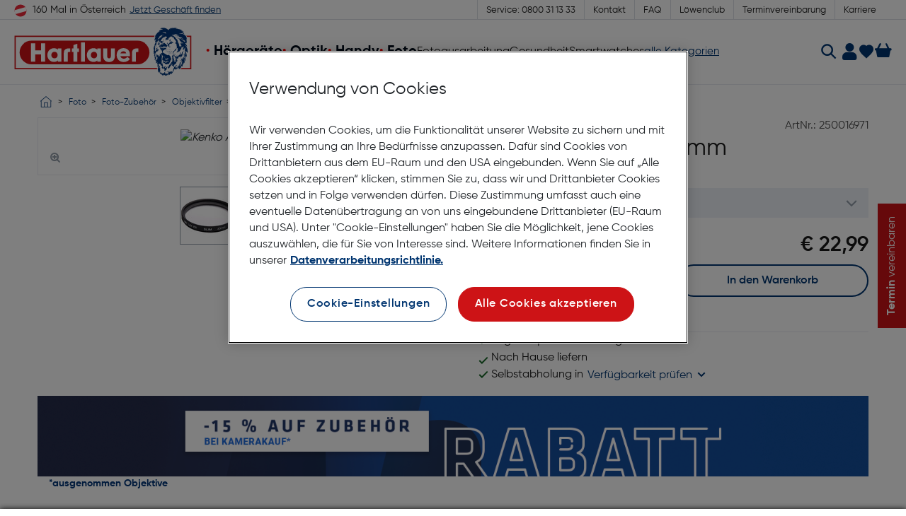

--- FILE ---
content_type: text/html;charset=UTF-8
request_url: https://www.hartlauer.at/produkt/kenko-air-uv-mc-77mm/ERP_ARTICLE_250016971.html
body_size: 103269
content:
<!DOCTYPE html>
<html lang="de">
<head>



<script type="text/javascript" src="https://cdn.cookielaw.org/consent/8a789bc3-3fa7-414f-a425-32eee3368e25/OtAutoBlock.js" ></script>
<script src="https://cdn.cookielaw.org/consent/8a789bc3-3fa7-414f-a425-32eee3368e25/otSDKStub.js" data-document-language="true" type="text/javascript" charset="UTF-8" data-domain-script="8a789bc3-3fa7-414f-a425-32eee3368e25" ></script>
<script type="text/javascript">
function OptanonWrapper() { }
</script>

<script type="text/javascript" src="//cdn.evgnet.com/beacon/hartlauerhandelsgesellschaft/iasprod/scripts/evergage.min.js"></script>
<meta charset="UTF-8" />
<meta name="viewport" content="width=device-width, initial-scale=1" />
<meta property="og:title" content="Hartlauer" />
<meta name="msapplication-TileImage" content="/on/demandware.static/Sites-Hartlauer-Site/-/default/dwf4a9fa49/images/favicon/mstile-144x144.png" />
<meta name="theme-color" content="#FFFFFF" />
<meta name="msapplication-TileColor" content="#2D89EF" />

<meta property="og:image" content="https://media.hartlauer.at/m/4401aae59d7f2afb/xl-Article_250016971_image_0.jpg" />




<title>
Kenko Air UV MC 77mm | Hartlauer
</title>


<meta name="description"
content='Kenko Air UV MC 77mm bei Hartlauer ► Jetzt online kaufen!' />



<meta name="robots" content='index, follow' />



<meta property="og:url" content='https://www.hartlauer.at/produkt/kenko-air-uv-mc-77mm/ERP_ARTICLE_250016971.html' />


<link rel="shortcut icon" type="image/x-icon" href="/on/demandware.static/Sites-Hartlauer-Site/-/default/dw49ce80fb/images/favicon/favicon.ico"/>
<link rel="icon" type="image/x-icon" href="/on/demandware.static/Sites-Hartlauer-Site/-/default/dw49ce80fb/images/favicon/favicon.ico" sizes="32x32"/>
<link rel="icon" type="image/x-icon" href="/on/demandware.static/Sites-Hartlauer-Site/-/default/dw49ce80fb/images/favicon/favicon.ico" sizes="16x16"/>
<link rel="icon" href="/on/demandware.static/Sites-Hartlauer-Site/-/default/dwf4a9fa49/images/favicon/mstile-144x144.png" />
<link rel="apple-touch-icon" href="/on/demandware.static/Sites-Hartlauer-Site/-/default/dw98c7e052/images/favicon/apple-touch-icon.png"/>
<link rel="preconnect" href="https://geolocation.onetrust.com" crossorigin>
<link rel="preconnect" href="https://maps.googleapis.com" crossorigin>
<link rel="preconnect" href="https://media.hartlauer.at" crossorigin>
<link rel="preconnect" href="https://cdn.cookielaw.org" crossorigin>
<link rel="preconnect" href="https://e.cquotient.com" crossorigin>
<link rel="preconnect" href="https://cdn.cquotient.com" crossorigin>
<link rel="preconnect" href="https://fonts.gstatic.com" crossorigin>





    <link rel="preload" href="/on/demandware.static/Sites-Hartlauer-Site/-/de_AT/v1768838568114/fonts/Gilroy-Bold.woff2" as="font" type="font/woff2"
        crossorigin />

    <link rel="preload" href="/on/demandware.static/Sites-Hartlauer-Site/-/de_AT/v1768838568114/fonts/Gilroy-Regular.woff2" as="font" type="font/woff2"
        crossorigin />

    <link rel="preload" href="/on/demandware.static/Sites-Hartlauer-Site/-/de_AT/v1768838568114/fonts/Gilroy-SemiBold.woff2" as="font" type="font/woff2"
        crossorigin />

    <link rel="preload" href="/on/demandware.static/Sites-Hartlauer-Site/-/de_AT/v1768838568114/fonts/iconfont.woff2" as="font" type="font/woff2"
        crossorigin />



<link rel="stylesheet" media="screen" type="text/css" href="/on/demandware.static/Sites-Hartlauer-Site/-/de_AT/v1768838568114/css/vendor.css" />
<link rel="stylesheet" media="screen" type="text/css" href="/on/demandware.static/Sites-Hartlauer-Site/-/de_AT/v1768838568114/css/hartlauer.css" />

	 

	


<link rel="stylesheet" media="screen" href="/on/demandware.static/Sites-Hartlauer-Site/-/de_AT/v1768838568114/css/product/detail.css"  />

<link rel="stylesheet" media="screen" href="/on/demandware.static/Sites-Hartlauer-Site/-/de_AT/v1768838568114/css/pages/productDetails/productDetails.css"  />

<link rel="stylesheet" media="screen" href="/on/demandware.static/Sites-Hartlauer-Site/-/de_AT/v1768838568114/css/pages/impressum/impressum.css"  />






<script type="application/ld+json">
{
"@context": "https://schema.org/",
"@type": "WebSite",
"name": "Hartlauer",
"url": "https://www.hartlauer.at/",
"potentialAction": {
"@type": "SearchAction",
"target": "https://www.hartlauer.at/search/?q={search_term_string}",
"query-input": "required name=search_term_string"
}
}
</script>
<script type="application/ld+json">
{
	"@context": "https://schema.org",
	"@type": "Organization",
	"name": "Hartlauer",
	"url": "https://www.hartlauer.at/",
	"logo": "",
	"sameAs": ""
}
</script>



<script type="application/ld+json">
{
	"@context": "https://schema.org",
	"@type": "BreadcrumbList",
	"itemListElement": [
		{
			"@type": "ListItem",
			"position": 0,
			"item": {
				"@id": "https://www.hartlauer.at/",
				"name": "Startseite"
			}
		},
		{
			"@type": "ListItem",
			"position": 1,
			"item": {
				"@id": "/foto/",
				"name": "Foto"
			}
		},
		{
			"@type": "ListItem",
			"position": 2,
			"item": {
				"@id": "/foto/foto-zubehoer/",
				"name": "Foto-Zubehör"
			}
		},
		{
			"@type": "ListItem",
			"position": 3,
			"item": {
				"@id": "/foto/foto-zubehoer/objektivfilter/",
				"name": "Objektivfilter"
			}
		},
		{
			"@type": "ListItem",
			"position": 4,
			"item": {
				"@id": "https://www.hartlauer.at/produkt/kenko-air-uv-mc-77mm/ERP_ARTICLE_250016971.html",
				"name": "Kenko Air UV MC 77mm"
			}
		}
	]
}
</script>

<script type="application/ld+json">
{
	"@context": "https://schema.org",
	"@type": "Product",
	"url": "https://www.hartlauer.at/produkt/kenko-air-uv-mc-77mm/ERP_ARTICLE_250016971.html",
	"brand": "Kenko",
	"description": "Kenko Air UV MC 77mm",
	"name": "Kenko Air UV MC 77mm",
	"image": "https://media.hartlauer.at/m/4401aae59d7f2afb/webimage-Article_250016971_image_0.png",
	"sku": "250016971",
	"gtin13": "4961607277942",
	"offers": {
		"@type": "Offer",
		"itemCondition": "https://schema.org/NewCondition",
		"seller": {
			"name": "hartlauer.at",
			"@type": "Organization"
		},
		"offerCount": 1,
		"availability": "https://schema.org/InStock",
		"priceCurrency": "EUR",
		"url": "https://www.hartlauer.at/produkt/kenko-air-uv-mc-77mm/ERP_ARTICLE_250016971.html",
		"lowPrice": "22.99",
		"price": "22.99"
	}
}
</script>





























<script>(function(w,d,s,l,i){w[l]=w[l]||[];w[l].push({'gtm.start':
new Date().getTime(),event:'gtm.js'});var f=d.getElementsByTagName(s)[0],
j=d.createElement(s),dl=l!='dataLayer'?'&l='+l:'';j.async=true;j.src=
'https://www.googletagmanager.com/gtm.js?id='+i+dl;f.parentNode.insertBefore(j,f);
})(window,document,'script','dataLayer', "GTM-TH4SJ6G");</script>


<script>
window.addEventListener('load', function() {
setTimeout(function() {
window.dataLayer = window.dataLayer || [];
window.gtmData = {
	"page": {
		"pageType": "pdp",
		"subCategory1": "",
		"subCategory2": "",
		"primaryCategory": "",
		"countryCode": "AT",
		"languageCode": "de"
	},
	"event": "pageInfo",
	"user": {
		"sessionID": "pNb2naRREmDZXO4P3jqzapa6gtsSkNHo_Ys=",
		"loginStatus": false,
		"email": null,
		"userId": "",
		"firstName": "",
		"lastName": "",
		"consentLevel": "0000",
		"gaClientID": "",
		"sfClientID": "542667a59fee2bf61764b7a391",
		"hashedEmail": ""
	}
};
dataLayer.push(window.gtmData);
}, 500);
});
</script>









<script>
window.addEventListener('load', function() {
setTimeout(function() {
window.dataLayer = window.dataLayer || [];
window.gtmData = {
	"event": "productDetailImpression",
	"currencyCode": "EUR",
	"ecommerce": {
		"detail": {
			"products": [
				{
					"name": "Kenko Air UV MC 77mm",
					"id": "250016971",
					"price": 22.99,
					"brand": "KENKO",
					"category": "Foto / Foto-Zubehör / Objektivfilter",
					"ecomm_prodid": "250016971",
					"ecomm_pagetype": "product",
					"ecomm_totalvalue": 22.99,
					"color": "",
					"variant": "77mm",
					"parentID": "ERP_PRODUCT_10584"
				}
			]
		}
	}
};
dataLayer.push(window.gtmData);
}, 500);
});
</script>




<script>
window.addEventListener('load', function() {
setTimeout(function() {
window.dataLayer = window.dataLayer || [];
window.gtmData = {
	"event": "remarketing",
	"ecomm_prodid": "250016971",
	"ecomm_pagetype": "produkt",
	"ecomm_totalvalue": 22.99
};
dataLayer.push(window.gtmData);
}, 500);
});
</script>











<link rel="canonical" href="https://www.hartlauer.at/produkt/kenko-air-uv-mc-77mm/ERP_ARTICLE_250016971.html" />


<script type="text/javascript">//<!--
/* <![CDATA[ (head-active_data.js) */
var dw = (window.dw || {});
dw.ac = {
    _analytics: null,
    _events: [],
    _category: "",
    _searchData: "",
    _anact: "",
    _anact_nohit_tag: "",
    _analytics_enabled: "true",
    _timeZone: "Europe/Vienna",
    _capture: function(configs) {
        if (Object.prototype.toString.call(configs) === "[object Array]") {
            configs.forEach(captureObject);
            return;
        }
        dw.ac._events.push(configs);
    },
	capture: function() { 
		dw.ac._capture(arguments);
		// send to CQ as well:
		if (window.CQuotient) {
			window.CQuotient.trackEventsFromAC(arguments);
		}
	},
    EV_PRD_SEARCHHIT: "searchhit",
    EV_PRD_DETAIL: "detail",
    EV_PRD_RECOMMENDATION: "recommendation",
    EV_PRD_SETPRODUCT: "setproduct",
    applyContext: function(context) {
        if (typeof context === "object" && context.hasOwnProperty("category")) {
        	dw.ac._category = context.category;
        }
        if (typeof context === "object" && context.hasOwnProperty("searchData")) {
        	dw.ac._searchData = context.searchData;
        }
    },
    setDWAnalytics: function(analytics) {
        dw.ac._analytics = analytics;
    },
    eventsIsEmpty: function() {
        return 0 == dw.ac._events.length;
    }
};
/* ]]> */
// -->
</script>
<script type="text/javascript">//<!--
/* <![CDATA[ (head-cquotient.js) */
var CQuotient = window.CQuotient = {};
CQuotient.clientId = 'bfmr-Hartlauer';
CQuotient.realm = 'BFMR';
CQuotient.siteId = 'Hartlauer';
CQuotient.instanceType = 'prd';
CQuotient.locale = 'de_AT';
CQuotient.fbPixelId = '__UNKNOWN__';
CQuotient.activities = [];
CQuotient.cqcid='';
CQuotient.cquid='';
CQuotient.cqeid='';
CQuotient.cqlid='';
CQuotient.apiHost='api.cquotient.com';
/* Turn this on to test against Staging Einstein */
/* CQuotient.useTest= true; */
CQuotient.useTest = ('true' === 'false');
CQuotient.initFromCookies = function () {
	var ca = document.cookie.split(';');
	for(var i=0;i < ca.length;i++) {
	  var c = ca[i];
	  while (c.charAt(0)==' ') c = c.substring(1,c.length);
	  if (c.indexOf('cqcid=') == 0) {
		CQuotient.cqcid=c.substring('cqcid='.length,c.length);
	  } else if (c.indexOf('cquid=') == 0) {
		  var value = c.substring('cquid='.length,c.length);
		  if (value) {
		  	var split_value = value.split("|", 3);
		  	if (split_value.length > 0) {
			  CQuotient.cquid=split_value[0];
		  	}
		  	if (split_value.length > 1) {
			  CQuotient.cqeid=split_value[1];
		  	}
		  	if (split_value.length > 2) {
			  CQuotient.cqlid=split_value[2];
		  	}
		  }
	  }
	}
}
CQuotient.getCQCookieId = function () {
	if(window.CQuotient.cqcid == '')
		window.CQuotient.initFromCookies();
	return window.CQuotient.cqcid;
};
CQuotient.getCQUserId = function () {
	if(window.CQuotient.cquid == '')
		window.CQuotient.initFromCookies();
	return window.CQuotient.cquid;
};
CQuotient.getCQHashedEmail = function () {
	if(window.CQuotient.cqeid == '')
		window.CQuotient.initFromCookies();
	return window.CQuotient.cqeid;
};
CQuotient.getCQHashedLogin = function () {
	if(window.CQuotient.cqlid == '')
		window.CQuotient.initFromCookies();
	return window.CQuotient.cqlid;
};
CQuotient.trackEventsFromAC = function (/* Object or Array */ events) {
try {
	if (Object.prototype.toString.call(events) === "[object Array]") {
		events.forEach(_trackASingleCQEvent);
	} else {
		CQuotient._trackASingleCQEvent(events);
	}
} catch(err) {}
};
CQuotient._trackASingleCQEvent = function ( /* Object */ event) {
	if (event && event.id) {
		if (event.type === dw.ac.EV_PRD_DETAIL) {
			CQuotient.trackViewProduct( {id:'', alt_id: event.id, type: 'raw_sku'} );
		} // not handling the other dw.ac.* events currently
	}
};
CQuotient.trackViewProduct = function(/* Object */ cqParamData){
	var cq_params = {};
	cq_params.cookieId = CQuotient.getCQCookieId();
	cq_params.userId = CQuotient.getCQUserId();
	cq_params.emailId = CQuotient.getCQHashedEmail();
	cq_params.loginId = CQuotient.getCQHashedLogin();
	cq_params.product = cqParamData.product;
	cq_params.realm = cqParamData.realm;
	cq_params.siteId = cqParamData.siteId;
	cq_params.instanceType = cqParamData.instanceType;
	cq_params.locale = CQuotient.locale;
	
	if(CQuotient.sendActivity) {
		CQuotient.sendActivity(CQuotient.clientId, 'viewProduct', cq_params);
	} else {
		CQuotient.activities.push({activityType: 'viewProduct', parameters: cq_params});
	}
};
/* ]]> */
// -->
</script>

</head>
<body>

<noscript><iframe src="https://www.googletagmanager.com/ns.html?id=GTM-TH4SJ6G" height="0" width="0"
style="display:none;visibility:hidden"></iframe></noscript>



<ul class="c-skipnavi">
<li class="u-visible-until-sm"><a href="#burgernavi"
aria-label="Zur Navigation">Zur Navigation</a></li>
<li class="u-visible-from-sm"><a href="#mainnavi"
aria-label="Zur Navigation">Zur Navigation</a></li>
<li class="u-visible-from-sm"><a href="#search"
aria-label="Zur Suche">Zur Suche</a></li>
<li class="u-visible-from-sm"><a href="#storelocator"
aria-label="Zur Gesch&auml;ft-Suche">Zur Gesch&auml;ft-Suche</a></li>

<li class="u-visible-until-sm"><a href="#loginmobile"
aria-label="Zum Login">Zum Login</a></li>
<li class="u-visible-from-sm"><a href="#login"
aria-label="Zum Login">Zum Login</a></li>

<li><a href="#maincontent"
aria-label="Zum Content">Zum Content</a></li>
<li><a href="#footercontent"
aria-label="Zum Footer Content">Zum Footer Content</a></li>
</ul>


<script>
(function(){
var el = document.querySelector('.c-skipnavi');
var parent = document.querySelector('body');
parent.insertBefore(el, parent.firstChild);
})()
</script>

<div class="page" data-action="Product-Show" data-querystring="pid=ERP_ARTICLE_250016971">

<section class="o-flyout c-allCategoriesNavigationFlyout -hidden js-allCategoriesNavigationFlyout">

<div class="c-allCategoriesNavigationFlyout__slides js-allCategoriesNavigationFlyoutSlides u-visible-until-md">

<div class="c-allCategoriesNavigationFlyout__slide -main js-allCategoriesNavigationFlyoutSlide" data-level="0"
data-id="main">
<div class="c-allCategoriesNavigationFlyout__menu -user">
<div class="c-allCategoriesNavigationFlyout__category u-visible-until-md">

















<img src="/on/demandware.static/Sites-Hartlauer-Site/-/default/dwec7c1cfc/images/pageHeader/logo-hartlauer-mini.svg"
alt="Hartlauer" class="c-allCategoriesNavigationFlyout__logo" />
<div class="c-allCategoriesNavigationFlyout__actionButtons">
<a href="https://www.hartlauer.at/login/" aria-label="Login to your account"
class="c-allCategoriesNavigationFlyout__loginBtn u-visible-until-xs">
<i class="icon-user-24"></i>
</a>
<a href="/wishlist/"
class="c-pageHeader__wishlistLink
">
<i></i>
</a>
</div>




<svg focusable="false" class="c-icon icon--close c-allCategoriesNavigationFlyout__closeBtn js-allCategoriesNavigationFlyoutClose" viewBox="0 0 10 10"
width="16" height="16">
<path xmlns="http://www.w3.org/2000/svg" d="M1.363.151 5 3.787 8.637.151l1.212 1.212L6.212 5l3.637 3.637-1.212 1.212-3.638-3.636-3.636 3.636L.151 8.637 3.787 5 .15 1.363 1.363.151z" fill="#003570" fill-rule="evenodd"/>
</svg>




</div>
</div>
<nav class="c-allCategoriesNavigationFlyout__menu">

<p class="h3 u-visible-from-md">Hauptmen&uuml;</p>





















<ul>


<li class="c-allCategoriesNavigationFlyout__pillarLink">
<a data-iscurrent=""
href="/hoergeraete/">
H&ouml;rger&auml;te
</a>





















<ul>


<li class="c-allCategoriesNavigationFlyout__parentCategoryLink">
<a data-iscurrent=""
href="/hoergeraete/gehoerschutz/">
Geh&ouml;rschutz
</a>

</li>







<li class="c-allCategoriesNavigationFlyout__parentCategoryLink">
<a data-iscurrent=""
href="/hoergeraete/hoergeraete-zubehoer/">
H&ouml;rger&auml;te-Zubeh&ouml;r
</a>





















<ul>


<li class="c-allCategoriesNavigationFlyout__parentCategoryLink">
<a data-iscurrent=""
href="/hoergeraete/hoergeraete-zubehoer/hoergeraetebatterien/">
H&ouml;rger&auml;tebatterien
</a>

</li>



<li class="c-allCategoriesNavigationFlyout__parentCategoryLink">
<a data-iscurrent=""
href="/hoergeraete/hoergeraete-zubehoer/hoergeraete-reinigungs--und-pflegezubehoer/">
H&ouml;rger&auml;te Reinigungs- und Pflegezubeh&ouml;r
</a>

</li>



<li class="c-allCategoriesNavigationFlyout__parentCategoryLink">
<a data-iscurrent=""
href="/hoergeraete/hoergeraete-zubehoer/technisches-hoergeraete-zubehoer/">
Technisches H&ouml;rger&auml;te-Zubeh&ouml;r
</a>

</li>






<li class="u-visible-until-md">
<div data-system-id="null">

<div data-system-id="6ce0084c-ef24-4e4e-8770-c3a87d141368">

<a class="c-allCategoriesNavigationFlyout__link" href="/technisches-hoergeraete-zubehoer.html"
target="_self"
>
Technisches H&ouml;rger&auml;te-Zubeh&ouml;r
</a>

</div>

</div>
</li>

<li class="c-categoryNavigationFlyoutDesktop__parentCategoryLink -desktop-only">

<p class="c-categoryNavigationFlyoutDesktop__sectionTitle">Weiteres H&ouml;rger&auml;te-Zubeh&ouml;r</p>

<ul class="c-allCategoriesNavigationFlyout__additionalNavigationList"
data-system-id="6ce0084c-ef24-4e4e-8770-c3a87d141368">

<li class="c-allCategoriesNavigationFlyout__parentCategoryLink">
<a class="" href="/technisches-hoergeraete-zubehoer.html" target="_self" >
Technisches H&ouml;rger&auml;te-Zubeh&ouml;r
</a>
</li>

</ul>
</li>



</ul>






<svg focusable="false" class="c-icon icon--arrow-right u-visible-until-md" viewBox="0 0 10 16"
width="10" height="16">
<path xmlns="http://www.w3.org/2000/svg" d="M10 8 2.049 0 0 2.052 5.912 8 0 13.948 2.049 16z" fill="#003570" fill-rule="evenodd"/>
</svg>





</li>








<li class="u-visible-until-md">
<div data-system-id="null">

<div data-system-id="621ba1b0-fdf3-49d4-bdbf-919fb2ce4abd">

<a class="c-allCategoriesNavigationFlyout__link" href="/hoergeraete-preise.html"
target="_self"
>
H&ouml;rger&auml;te Preise
</a>

<a class="c-allCategoriesNavigationFlyout__link" href="/hoergeraete-zur-probe-tragen.html"
target="_self"
>
Jetzt H&ouml;rger&auml;te testen
</a>

<a class="c-allCategoriesNavigationFlyout__link" href="/tipps-fuer-angehoerige.html"
target="_self"
>
Tipps f&uuml;r Angeh&ouml;rige
</a>

<a class="c-allCategoriesNavigationFlyout__link" href="/hoerfreude.html"
target="_self"
>
H&ouml;rfreude schenken
</a>

<a class="c-allCategoriesNavigationFlyout__link" href="/weg-zum-hoergeraet.html"
target="_self"
>
Weg zum H&ouml;rger&auml;t
</a>

<a class="c-allCategoriesNavigationFlyout__link" href="/on/demandware.store/Sites-Hartlauer-Site/de-AT/Static-HearingAidAppointment"
target="_self"
>
Terminvereinbarung
</a>

<a class="c-allCategoriesNavigationFlyout__link" href="/modernste-hoerstudios.html"
target="_self"
>
Modernste H&ouml;rstudios
</a>

<a class="c-allCategoriesNavigationFlyout__link" href="/forgtin-tinnitus-therapie-b&uuml;gel.html"
target="_self"
>
ForgTin&reg; Tinnitus Therapie B&uuml;gel
</a>

</div>

<div data-system-id="ddb99bdd-7a88-4369-a129-96a89ba0931d">

<a class="c-allCategoriesNavigationFlyout__link" href="/hoergeraete-bauarten.html"
target="_self"
>
H&ouml;rger&auml;te Arten und Bauformen
</a>

<a class="c-allCategoriesNavigationFlyout__link" href="/kleinste-meisterwerke.html"
target="_self"
>
Kleinste Meisterwerke
</a>

<a class="c-allCategoriesNavigationFlyout__link" href="/hoergeraete-mit-akku.html"
target="_self"
>
H&ouml;rger&auml;te mit Akku
</a>

<a class="c-allCategoriesNavigationFlyout__link" href="/ai-hoergeraete.html"
target="_self"
>
H&ouml;rger&auml;te mit KI
</a>

<a class="c-allCategoriesNavigationFlyout__link" href="/hybrid-hoergeraete.html"
target="_self"
>
Hybrid-H&ouml;rger&auml;te
</a>

<a class="c-allCategoriesNavigationFlyout__link" href="/hoergeraetefertigung.html"
target="_self"
>
H&ouml;rger&auml;tefertigung
</a>

</div>

<div data-system-id="b8a2c023-b5bd-4809-ad4b-7fa64c2a65ab">

<a class="c-allCategoriesNavigationFlyout__link" href="/erfahrungsberichte-hoergeraete.html"
target="_self"
>
Kund:innenstimmen
</a>

</div>

<div data-system-id="8055bf63-23b9-4db0-9cc9-f6d895e792e2">

<a class="c-allCategoriesNavigationFlyout__link" href="/hoergeraete-zur-probe-tragen.html"
target="_self"
>
H&ouml;rger&auml;te kostenlos testen
</a>

<a class="c-allCategoriesNavigationFlyout__link" href="/hoergeraete-service.html"
target="_self"
>
H&ouml;rger&auml;te-Service
</a>

<a class="c-allCategoriesNavigationFlyout__link" href="/blog/hoergeraetewartung/"
target="_self"
>
Wartung von H&ouml;rger&auml;ten
</a>

<a class="c-allCategoriesNavigationFlyout__link" href="/blog/tipps-zur-hoergeraetepflege/"
target="_self"
>
H&ouml;rger&auml;te Pflege
</a>

</div>

<div data-system-id="71610dcb-ca61-488e-b888-5607dd8ec813">

<a class="c-allCategoriesNavigationFlyout__link" href="/gehoerschutz-uebersicht.html"
target="_self"
>
Geh&ouml;rschutz-&Uuml;bersicht
</a>

<a class="c-allCategoriesNavigationFlyout__link" href="/massgefertigte-ohrschutzsysteme.html"
target="_self"
>
Ma&szlig;gefertigte Ohrschutzsysteme
</a>

<a class="c-allCategoriesNavigationFlyout__link" href="/laermprotectoren.html"
target="_self"
>
Ma&szlig;gefertigte L&auml;rmprotectoren
</a>

<a class="c-allCategoriesNavigationFlyout__link" href="/laermprotector-dokumente.html"
target="_self"
>
Dokumente
</a>

</div>

<div data-system-id="59c35c02-2380-46c9-8ba2-ee602c70ccc7">

<a class="c-allCategoriesNavigationFlyout__link" href="/blog/funktionsweise-hoergeraete/"
target="_self"
>
Funktionsweise von H&ouml;rger&auml;ten
</a>

<a class="c-allCategoriesNavigationFlyout__link" href="/blog/lebensdauer-von-hoergeraeten/"
target="_self"
>
Lebensdauer von H&ouml;rger&auml;ten
</a>

</div>

<div data-system-id="327e8831-55d1-4cc4-8749-98f9435d6ffd">

<a class="c-allCategoriesNavigationFlyout__link" href="/blog/ursachen-fuer-hoerminderung/"
target="_self"
>
Ursachen f&uuml;r H&ouml;rminderung
</a>

<a class="c-allCategoriesNavigationFlyout__link" href="/blog/arten-von-hoerminderung/"
target="_self"
>
Arten von H&ouml;rminderung
</a>

<a class="c-allCategoriesNavigationFlyout__link" href="/blog/hoerminderung-kinder/"
target="_self"
>
H&ouml;rminderung bei Kindern
</a>

</div>

<div data-system-id="b4079ce5-343b-4b5d-bab4-878c08163c9a">

<a class="c-allCategoriesNavigationFlyout__link" href="/blog/funktionsweise-gehoer/"
target="_self"
>
Funktionsweise des Geh&ouml;rs
</a>

<a class="c-allCategoriesNavigationFlyout__link" href="/blog/wissenswertes-tinnitus/"
target="_self"
>
Der Tinnitus
</a>

</div>

</div>
</li>

<li class="c-categoryNavigationFlyoutDesktop__parentCategoryLink -desktop-only">

<p class="c-categoryNavigationFlyoutDesktop__sectionTitle">H&ouml;rger&auml;te Aktuelles</p>

<ul class="c-allCategoriesNavigationFlyout__additionalNavigationList"
data-system-id="621ba1b0-fdf3-49d4-bdbf-919fb2ce4abd">

<li class="c-allCategoriesNavigationFlyout__parentCategoryLink">
<a class="" href="/hoergeraete-preise.html" target="_self" >
H&ouml;rger&auml;te Preise
</a>
</li>

<li class="c-allCategoriesNavigationFlyout__parentCategoryLink">
<a class="" href="/hoergeraete-zur-probe-tragen.html" target="_self" >
Jetzt H&ouml;rger&auml;te testen
</a>
</li>

<li class="c-allCategoriesNavigationFlyout__parentCategoryLink">
<a class="" href="/tipps-fuer-angehoerige.html" target="_self" >
Tipps f&uuml;r Angeh&ouml;rige
</a>
</li>

<li class="c-allCategoriesNavigationFlyout__parentCategoryLink">
<a class="" href="/hoerfreude.html" target="_self" >
H&ouml;rfreude schenken
</a>
</li>

<li class="c-allCategoriesNavigationFlyout__parentCategoryLink">
<a class="" href="/weg-zum-hoergeraet.html" target="_self" >
Weg zum H&ouml;rger&auml;t
</a>
</li>

<li class="c-allCategoriesNavigationFlyout__parentCategoryLink">
<a class="" href="/on/demandware.store/Sites-Hartlauer-Site/de-AT/Static-HearingAidAppointment" target="_self" >
Terminvereinbarung
</a>
</li>

<li class="c-allCategoriesNavigationFlyout__parentCategoryLink">
<a class="" href="/modernste-hoerstudios.html" target="_self" >
Modernste H&ouml;rstudios
</a>
</li>

<li class="c-allCategoriesNavigationFlyout__parentCategoryLink">
<a class="" href="/forgtin-tinnitus-therapie-b&uuml;gel.html" target="_self" >
ForgTin&reg; Tinnitus Therapie B&uuml;gel
</a>
</li>

</ul>
</li>

<li class="c-categoryNavigationFlyoutDesktop__parentCategoryLink -desktop-only">

<p class="c-categoryNavigationFlyoutDesktop__sectionTitle">H&ouml;rger&auml;te bei Hartlauer</p>

<ul class="c-allCategoriesNavigationFlyout__additionalNavigationList"
data-system-id="ddb99bdd-7a88-4369-a129-96a89ba0931d">

<li class="c-allCategoriesNavigationFlyout__parentCategoryLink">
<a class="" href="/hoergeraete-bauarten.html" target="_self" >
H&ouml;rger&auml;te Arten und Bauformen
</a>
</li>

<li class="c-allCategoriesNavigationFlyout__parentCategoryLink">
<a class="" href="/kleinste-meisterwerke.html" target="_self" >
Kleinste Meisterwerke
</a>
</li>

<li class="c-allCategoriesNavigationFlyout__parentCategoryLink">
<a class="" href="/hoergeraete-mit-akku.html" target="_self" >
H&ouml;rger&auml;te mit Akku
</a>
</li>

<li class="c-allCategoriesNavigationFlyout__parentCategoryLink">
<a class="" href="/ai-hoergeraete.html" target="_self" >
H&ouml;rger&auml;te mit KI
</a>
</li>

<li class="c-allCategoriesNavigationFlyout__parentCategoryLink">
<a class="" href="/hybrid-hoergeraete.html" target="_self" >
Hybrid-H&ouml;rger&auml;te
</a>
</li>

<li class="c-allCategoriesNavigationFlyout__parentCategoryLink">
<a class="" href="/hoergeraetefertigung.html" target="_self" >
H&ouml;rger&auml;tefertigung
</a>
</li>

</ul>
</li>

<li class="c-categoryNavigationFlyoutDesktop__parentCategoryLink -desktop-only">

<p class="c-categoryNavigationFlyoutDesktop__sectionTitle">H&ouml;rger&auml;te Erfahrungsberichte</p>

<ul class="c-allCategoriesNavigationFlyout__additionalNavigationList"
data-system-id="b8a2c023-b5bd-4809-ad4b-7fa64c2a65ab">

<li class="c-allCategoriesNavigationFlyout__parentCategoryLink">
<a class="" href="/erfahrungsberichte-hoergeraete.html" target="_self" >
Kund:innenstimmen
</a>
</li>

</ul>
</li>

<li class="c-categoryNavigationFlyoutDesktop__parentCategoryLink -desktop-only">

<p class="c-categoryNavigationFlyoutDesktop__sectionTitle">Hartlauer H&ouml;rger&auml;te Services</p>

<ul class="c-allCategoriesNavigationFlyout__additionalNavigationList"
data-system-id="8055bf63-23b9-4db0-9cc9-f6d895e792e2">

<li class="c-allCategoriesNavigationFlyout__parentCategoryLink">
<a class="" href="/hoergeraete-zur-probe-tragen.html" target="_self" >
H&ouml;rger&auml;te kostenlos testen
</a>
</li>

<li class="c-allCategoriesNavigationFlyout__parentCategoryLink">
<a class="" href="/hoergeraete-service.html" target="_self" >
H&ouml;rger&auml;te-Service
</a>
</li>

<li class="c-allCategoriesNavigationFlyout__parentCategoryLink">
<a class="" href="/blog/hoergeraetewartung/" target="_self" >
Wartung von H&ouml;rger&auml;ten
</a>
</li>

<li class="c-allCategoriesNavigationFlyout__parentCategoryLink">
<a class="" href="/blog/tipps-zur-hoergeraetepflege/" target="_self" >
H&ouml;rger&auml;te Pflege
</a>
</li>

</ul>
</li>

<li class="c-categoryNavigationFlyoutDesktop__parentCategoryLink -desktop-only">

<p class="c-categoryNavigationFlyoutDesktop__sectionTitle">Ma&szlig;gefertigter Ohr- &amp; Geh&ouml;rschutz</p>

<ul class="c-allCategoriesNavigationFlyout__additionalNavigationList"
data-system-id="71610dcb-ca61-488e-b888-5607dd8ec813">

<li class="c-allCategoriesNavigationFlyout__parentCategoryLink">
<a class="" href="/gehoerschutz-uebersicht.html" target="_self" >
Geh&ouml;rschutz-&Uuml;bersicht
</a>
</li>

<li class="c-allCategoriesNavigationFlyout__parentCategoryLink">
<a class="" href="/massgefertigte-ohrschutzsysteme.html" target="_self" >
Ma&szlig;gefertigte Ohrschutzsysteme
</a>
</li>

<li class="c-allCategoriesNavigationFlyout__parentCategoryLink">
<a class="" href="/laermprotectoren.html" target="_self" >
Ma&szlig;gefertigte L&auml;rmprotectoren
</a>
</li>

<li class="c-allCategoriesNavigationFlyout__parentCategoryLink">
<a class="" href="/laermprotector-dokumente.html" target="_self" >
Dokumente
</a>
</li>

</ul>
</li>

<li class="c-categoryNavigationFlyoutDesktop__parentCategoryLink -desktop-only">

<p class="c-categoryNavigationFlyoutDesktop__sectionTitle">Wissenswertes zu H&ouml;rger&auml;ten</p>

<ul class="c-allCategoriesNavigationFlyout__additionalNavigationList"
data-system-id="59c35c02-2380-46c9-8ba2-ee602c70ccc7">

<li class="c-allCategoriesNavigationFlyout__parentCategoryLink">
<a class="" href="/blog/funktionsweise-hoergeraete/" target="_self" >
Funktionsweise von H&ouml;rger&auml;ten
</a>
</li>

<li class="c-allCategoriesNavigationFlyout__parentCategoryLink">
<a class="" href="/blog/lebensdauer-von-hoergeraeten/" target="_self" >
Lebensdauer von H&ouml;rger&auml;ten
</a>
</li>

</ul>
</li>

<li class="c-categoryNavigationFlyoutDesktop__parentCategoryLink -desktop-only">

<p class="c-categoryNavigationFlyoutDesktop__sectionTitle">Wissenswertes H&ouml;rminderung</p>

<ul class="c-allCategoriesNavigationFlyout__additionalNavigationList"
data-system-id="327e8831-55d1-4cc4-8749-98f9435d6ffd">

<li class="c-allCategoriesNavigationFlyout__parentCategoryLink">
<a class="" href="/blog/ursachen-fuer-hoerminderung/" target="_self" >
Ursachen f&uuml;r H&ouml;rminderung
</a>
</li>

<li class="c-allCategoriesNavigationFlyout__parentCategoryLink">
<a class="" href="/blog/arten-von-hoerminderung/" target="_self" >
Arten von H&ouml;rminderung
</a>
</li>

<li class="c-allCategoriesNavigationFlyout__parentCategoryLink">
<a class="" href="/blog/hoerminderung-kinder/" target="_self" >
H&ouml;rminderung bei Kindern
</a>
</li>

</ul>
</li>

<li class="c-categoryNavigationFlyoutDesktop__parentCategoryLink -desktop-only">

<p class="c-categoryNavigationFlyoutDesktop__sectionTitle">Wissenswertes &uuml;ber&acute;s Geh&ouml;r</p>

<ul class="c-allCategoriesNavigationFlyout__additionalNavigationList"
data-system-id="b4079ce5-343b-4b5d-bab4-878c08163c9a">

<li class="c-allCategoriesNavigationFlyout__parentCategoryLink">
<a class="" href="/blog/funktionsweise-gehoer/" target="_self" >
Funktionsweise des Geh&ouml;rs
</a>
</li>

<li class="c-allCategoriesNavigationFlyout__parentCategoryLink">
<a class="" href="/blog/wissenswertes-tinnitus/" target="_self" >
Der Tinnitus
</a>
</li>

</ul>
</li>



</ul>






<svg focusable="false" class="c-icon icon--arrow-right u-visible-until-md" viewBox="0 0 10 16"
width="10" height="16">
<path xmlns="http://www.w3.org/2000/svg" d="M10 8 2.049 0 0 2.052 5.912 8 0 13.948 2.049 16z" fill="#003570" fill-rule="evenodd"/>
</svg>





</li>



<li class="c-allCategoriesNavigationFlyout__pillarLink">
<a data-iscurrent=""
href="/optik/">
Optik
</a>





















<ul>


<li class="c-allCategoriesNavigationFlyout__parentCategoryLink">
<a data-iscurrent=""
href="/optik/brillen/">
Brillen
</a>





















<ul>


<li class="c-allCategoriesNavigationFlyout__parentCategoryLink">
<a data-iscurrent=""
href="/optik/brillen/herrenbrillen/">
Herrenbrillen
</a>

</li>



<li class="c-allCategoriesNavigationFlyout__parentCategoryLink">
<a data-iscurrent=""
href="/optik/brillen/damenbrillen/">
Damenbrillen
</a>

</li>






<li class="u-visible-until-md">
<div data-system-id="null">

<div data-system-id="d084a163-168f-5497-913d-1cc4ad8a107b">

<a class="c-allCategoriesNavigationFlyout__link" href="/optik-neuheiten.html"
target="_self"
>
Neuheiten
</a>

<a class="c-allCategoriesNavigationFlyout__link" href="/kinderbrillen.html"
target="_self"
>
Kinderbrillen
</a>

<a class="c-allCategoriesNavigationFlyout__link" href="/gleitsichtbrillen.html"
target="_self"
>
Gleitsichtbrillen
</a>

<a class="c-allCategoriesNavigationFlyout__link" href="/fern-und-lesebrillen.html"
target="_self"
>
Fern- und Lesebrillen
</a>

<a class="c-allCategoriesNavigationFlyout__link" href="/bildschirmbrillen.html"
target="_self"
>
Bildschirmbrillen
</a>

<a class="c-allCategoriesNavigationFlyout__link" href="/brillen-mit-wechselbuegel.html"
target="_self"
>
Brillen mit Wechselb&uuml;gel
</a>

<a class="c-allCategoriesNavigationFlyout__link" href="/trend.html"
target="_self"
>
Trend
</a>

</div>

<div data-system-id="3bd4392b-e6fd-4d56-a5e6-502abd194c3e">

<a class="c-allCategoriesNavigationFlyout__link" href="/blog/brillenpass/"
target="_self"
>
Brillenpass
</a>

<a class="c-allCategoriesNavigationFlyout__link" href="/blog/eingewoehnung-neue-brille/"
target="_self"
>
Neue Brille: Eingew&ouml;hnung
</a>

<a class="c-allCategoriesNavigationFlyout__link" href="/blog/dioptrien/"
target="_self"
>
Dioptrien
</a>

<a class="c-allCategoriesNavigationFlyout__link" href="/blog/astigmatismus/"
target="_self"
>
Astigmatismus
</a>

</div>

</div>
</li>

<li class="c-categoryNavigationFlyoutDesktop__parentCategoryLink -desktop-only">

<p class="c-categoryNavigationFlyoutDesktop__sectionTitle">Weitere</p>

<ul class="c-allCategoriesNavigationFlyout__additionalNavigationList"
data-system-id="d084a163-168f-5497-913d-1cc4ad8a107b">

<li class="c-allCategoriesNavigationFlyout__parentCategoryLink">
<a class="" href="/optik-neuheiten.html" target="_self" >
Neuheiten
</a>
</li>

<li class="c-allCategoriesNavigationFlyout__parentCategoryLink">
<a class="" href="/kinderbrillen.html" target="_self" >
Kinderbrillen
</a>
</li>

<li class="c-allCategoriesNavigationFlyout__parentCategoryLink">
<a class="" href="/gleitsichtbrillen.html" target="_self" >
Gleitsichtbrillen
</a>
</li>

<li class="c-allCategoriesNavigationFlyout__parentCategoryLink">
<a class="" href="/fern-und-lesebrillen.html" target="_self" >
Fern- und Lesebrillen
</a>
</li>

<li class="c-allCategoriesNavigationFlyout__parentCategoryLink">
<a class="" href="/bildschirmbrillen.html" target="_self" >
Bildschirmbrillen
</a>
</li>

<li class="c-allCategoriesNavigationFlyout__parentCategoryLink">
<a class="" href="/brillen-mit-wechselbuegel.html" target="_self" >
Brillen mit Wechselb&uuml;gel
</a>
</li>

<li class="c-allCategoriesNavigationFlyout__parentCategoryLink">
<a class="" href="/trend.html" target="_self" >
Trend
</a>
</li>

</ul>
</li>

<li class="c-categoryNavigationFlyoutDesktop__parentCategoryLink -desktop-only">

<p class="c-categoryNavigationFlyoutDesktop__sectionTitle">Wissenswertes</p>

<ul class="c-allCategoriesNavigationFlyout__additionalNavigationList"
data-system-id="3bd4392b-e6fd-4d56-a5e6-502abd194c3e">

<li class="c-allCategoriesNavigationFlyout__parentCategoryLink">
<a class="" href="/blog/brillenpass/" target="_self" >
Brillenpass
</a>
</li>

<li class="c-allCategoriesNavigationFlyout__parentCategoryLink">
<a class="" href="/blog/eingewoehnung-neue-brille/" target="_self" >
Neue Brille: Eingew&ouml;hnung
</a>
</li>

<li class="c-allCategoriesNavigationFlyout__parentCategoryLink">
<a class="" href="/blog/dioptrien/" target="_self" >
Dioptrien
</a>
</li>

<li class="c-allCategoriesNavigationFlyout__parentCategoryLink">
<a class="" href="/blog/astigmatismus/" target="_self" >
Astigmatismus
</a>
</li>

</ul>
</li>



</ul>






<svg focusable="false" class="c-icon icon--arrow-right u-visible-until-md" viewBox="0 0 10 16"
width="10" height="16">
<path xmlns="http://www.w3.org/2000/svg" d="M10 8 2.049 0 0 2.052 5.912 8 0 13.948 2.049 16z" fill="#003570" fill-rule="evenodd"/>
</svg>





</li>



<li class="c-allCategoriesNavigationFlyout__parentCategoryLink">
<a data-iscurrent=""
href="/optik/blaulichtfilterbrillen/">
Blaulichtfilterbrillen
</a>





















<ul>


<li class="c-allCategoriesNavigationFlyout__parentCategoryLink">
<a data-iscurrent=""
href="/optik/blaulichtfilterbrillen/blaulichtfilterbrillen-fuer-damen/">
Blaulichtfilterbrillen f&uuml;r Damen
</a>

</li>



<li class="c-allCategoriesNavigationFlyout__parentCategoryLink">
<a data-iscurrent=""
href="/optik/blaulichtfilterbrillen/blaulichtfilterbrillen-fuer-herren/">
Blaulichtfilterbrillen f&uuml;r Herren
</a>

</li>






<li class="u-visible-until-md">
<div data-system-id="null">

<div data-system-id="171c2a4e-3aed-4415-b7a6-4162dad6c386">

<a class="c-allCategoriesNavigationFlyout__link" href="/blaulichtfilter.html"
target="_self"
>
&Uuml;ber Blaulichtfilterbrillen
</a>

<a class="c-allCategoriesNavigationFlyout__link" href="/blog/blaulicht-alarm/"
target="_self"
>
Blaulicht-Alarm
</a>

</div>

</div>
</li>

<li class="c-categoryNavigationFlyoutDesktop__parentCategoryLink -desktop-only">

<p class="c-categoryNavigationFlyoutDesktop__sectionTitle">Wissenswertes</p>

<ul class="c-allCategoriesNavigationFlyout__additionalNavigationList"
data-system-id="171c2a4e-3aed-4415-b7a6-4162dad6c386">

<li class="c-allCategoriesNavigationFlyout__parentCategoryLink">
<a class="" href="/blaulichtfilter.html" target="_self" >
&Uuml;ber Blaulichtfilterbrillen
</a>
</li>

<li class="c-allCategoriesNavigationFlyout__parentCategoryLink">
<a class="" href="/blog/blaulicht-alarm/" target="_self" >
Blaulicht-Alarm
</a>
</li>

</ul>
</li>



</ul>






<svg focusable="false" class="c-icon icon--arrow-right u-visible-until-md" viewBox="0 0 10 16"
width="10" height="16">
<path xmlns="http://www.w3.org/2000/svg" d="M10 8 2.049 0 0 2.052 5.912 8 0 13.948 2.049 16z" fill="#003570" fill-rule="evenodd"/>
</svg>





</li>



<li class="c-allCategoriesNavigationFlyout__parentCategoryLink">
<a data-iscurrent=""
href="/optik/sonnenbrillen/">
Sonnenbrillen
</a>





















<ul>


<li class="c-allCategoriesNavigationFlyout__parentCategoryLink">
<a data-iscurrent=""
href="/optik/sonnenbrillen/damensonnenbrillen/">
Damensonnenbrillen
</a>

</li>



<li class="c-allCategoriesNavigationFlyout__parentCategoryLink">
<a data-iscurrent=""
href="/optik/sonnenbrillen/herrensonnenbrillen/">
Herrensonnenbrillen
</a>

</li>






<li class="u-visible-until-md">
<div data-system-id="null">

<div data-system-id="ed51219f-9be7-4e0a-8b2f-52a850c7efea">

<a class="c-allCategoriesNavigationFlyout__link" href="/blog/uvschutz-bei-sonnenbrillen/"
target="_self"
>
UV-Schutz bei Sonnenbrillen
</a>

<a class="c-allCategoriesNavigationFlyout__link" href="/blog/kindersonnenbrillen/"
target="_self"
>
Kindersonnenbrillen
</a>

<a class="c-allCategoriesNavigationFlyout__link" href="/blog/selbsttoenende-sonnenbrille/"
target="_self"
>
Selbstt&ouml;nende Sonnenbrille
</a>

</div>

</div>
</li>

<li class="c-categoryNavigationFlyoutDesktop__parentCategoryLink -desktop-only">

<p class="c-categoryNavigationFlyoutDesktop__sectionTitle">Wissenswertes</p>

<ul class="c-allCategoriesNavigationFlyout__additionalNavigationList"
data-system-id="ed51219f-9be7-4e0a-8b2f-52a850c7efea">

<li class="c-allCategoriesNavigationFlyout__parentCategoryLink">
<a class="" href="/blog/uvschutz-bei-sonnenbrillen/" target="_self" >
UV-Schutz bei Sonnenbrillen
</a>
</li>

<li class="c-allCategoriesNavigationFlyout__parentCategoryLink">
<a class="" href="/blog/kindersonnenbrillen/" target="_self" >
Kindersonnenbrillen
</a>
</li>

<li class="c-allCategoriesNavigationFlyout__parentCategoryLink">
<a class="" href="/blog/selbsttoenende-sonnenbrille/" target="_self" >
Selbstt&ouml;nende Sonnenbrille
</a>
</li>

</ul>
</li>



</ul>






<svg focusable="false" class="c-icon icon--arrow-right u-visible-until-md" viewBox="0 0 10 16"
width="10" height="16">
<path xmlns="http://www.w3.org/2000/svg" d="M10 8 2.049 0 0 2.052 5.912 8 0 13.948 2.049 16z" fill="#003570" fill-rule="evenodd"/>
</svg>





</li>



<li class="c-allCategoriesNavigationFlyout__parentCategoryLink">
<a data-iscurrent=""
href="/optik/optische-sonnenbrillen/">
Optische Sonnenbrillen
</a>





















<ul>


<li class="c-allCategoriesNavigationFlyout__parentCategoryLink">
<a data-iscurrent=""
href="/optik/optische-sonnenbrillen/optische-sonnenbrillen-fuer-herren/">
Optische Sonnenbrillen f&uuml;r Herren
</a>

</li>



<li class="c-allCategoriesNavigationFlyout__parentCategoryLink">
<a data-iscurrent=""
href="/optik/optische-sonnenbrillen/optische-sonnenbrillen-fuer-damen/">
Optische Sonnenbrillen f&uuml;r Damen
</a>

</li>




</ul>






<svg focusable="false" class="c-icon icon--arrow-right u-visible-until-md" viewBox="0 0 10 16"
width="10" height="16">
<path xmlns="http://www.w3.org/2000/svg" d="M10 8 2.049 0 0 2.052 5.912 8 0 13.948 2.049 16z" fill="#003570" fill-rule="evenodd"/>
</svg>





</li>



<li class="c-allCategoriesNavigationFlyout__parentCategoryLink">
<a data-iscurrent=""
href="/optik/sportbrillen/">
Sportbrillen
</a>





















<ul>


<li class="c-allCategoriesNavigationFlyout__parentCategoryLink">
<a data-iscurrent=""
href="/optik/sportbrillen/damensportbrillen/">
Damensportbrillen
</a>

</li>



<li class="c-allCategoriesNavigationFlyout__parentCategoryLink">
<a data-iscurrent=""
href="/optik/sportbrillen/herrensportbrillen/">
Herrensportbrillen
</a>

</li>




</ul>






<svg focusable="false" class="c-icon icon--arrow-right u-visible-until-md" viewBox="0 0 10 16"
width="10" height="16">
<path xmlns="http://www.w3.org/2000/svg" d="M10 8 2.049 0 0 2.052 5.912 8 0 13.948 2.049 16z" fill="#003570" fill-rule="evenodd"/>
</svg>





</li>



<li class="c-allCategoriesNavigationFlyout__parentCategoryLink">
<a data-iscurrent=""
href="/optik/sportbrillen-mit-sehstaerke/">
Sportbrillen mit Sehst&auml;rke
</a>





















<ul>


<li class="c-allCategoriesNavigationFlyout__parentCategoryLink">
<a data-iscurrent=""
href="/optik/sportbrillen-mit-sehstaerke/sportbrillen-mit-optischem-einsatz/">
Sportbrillen mit optischem Einsatz
</a>

</li>



<li class="c-allCategoriesNavigationFlyout__parentCategoryLink">
<a data-iscurrent=""
href="/optik/sportbrillen-mit-sehstaerke/sportbrillen-mit-optischen-glaesern/">
Sportbrillen mit optischen Gl&auml;sern
</a>

</li>




</ul>






<svg focusable="false" class="c-icon icon--arrow-right u-visible-until-md" viewBox="0 0 10 16"
width="10" height="16">
<path xmlns="http://www.w3.org/2000/svg" d="M10 8 2.049 0 0 2.052 5.912 8 0 13.948 2.049 16z" fill="#003570" fill-rule="evenodd"/>
</svg>





</li>



<li class="c-allCategoriesNavigationFlyout__parentCategoryLink">
<a data-iscurrent=""
href="/optik/kontaktlinsen/">
Kontaktlinsen
</a>

</li>



<li class="c-allCategoriesNavigationFlyout__parentCategoryLink">
<a data-iscurrent=""
href="/optik/pflege/">
Pflege
</a>





















<ul>


<li class="c-allCategoriesNavigationFlyout__parentCategoryLink">
<a data-iscurrent=""
href="/optik/pflege/brillenreinigung/">
Brillenreinigung
</a>

</li>



<li class="c-allCategoriesNavigationFlyout__parentCategoryLink">
<a data-iscurrent=""
href="/optik/pflege/augentropfen/">
Augentropfen
</a>

</li>




</ul>






<svg focusable="false" class="c-icon icon--arrow-right u-visible-until-md" viewBox="0 0 10 16"
width="10" height="16">
<path xmlns="http://www.w3.org/2000/svg" d="M10 8 2.049 0 0 2.052 5.912 8 0 13.948 2.049 16z" fill="#003570" fill-rule="evenodd"/>
</svg>





</li>



<li class="c-allCategoriesNavigationFlyout__parentCategoryLink">
<a data-iscurrent=""
href="/optik/smartbrillen/">
Smartbrillen
</a>





















<ul>


<li class="c-allCategoriesNavigationFlyout__parentCategoryLink">
<a data-iscurrent=""
href="/optik/smartbrillen/smart-korrektionsbrillen/">
Smart Korrektionsbrillen
</a>

</li>



<li class="c-allCategoriesNavigationFlyout__parentCategoryLink">
<a data-iscurrent=""
href="/optik/smartbrillen/smart-sonnenbrillen/">
Smart Sonnenbrillen
</a>

</li>




</ul>






<svg focusable="false" class="c-icon icon--arrow-right u-visible-until-md" viewBox="0 0 10 16"
width="10" height="16">
<path xmlns="http://www.w3.org/2000/svg" d="M10 8 2.049 0 0 2.052 5.912 8 0 13.948 2.049 16z" fill="#003570" fill-rule="evenodd"/>
</svg>





</li>



<li class="c-allCategoriesNavigationFlyout__parentCategoryLink">
<a data-iscurrent=""
href="/optik/lesebrillen/">
Lesebrillen
</a>





















<ul>


<li class="c-allCategoriesNavigationFlyout__parentCategoryLink">
<a data-iscurrent=""
href="/optik/lesebrillen/lesebrillen-fuer-damen/">
Lesebrillen f&uuml;r Damen
</a>

</li>



<li class="c-allCategoriesNavigationFlyout__parentCategoryLink">
<a data-iscurrent=""
href="/optik/lesebrillen/lesebrillen-fuer-herren/">
Lesebrillen f&uuml;r Herren
</a>

</li>



<li class="c-allCategoriesNavigationFlyout__parentCategoryLink">
<a data-iscurrent=""
href="/optik/lesebrillen/sonnenlesebrillen/">
Sonnenlesebrillen
</a>

</li>




</ul>






<svg focusable="false" class="c-icon icon--arrow-right u-visible-until-md" viewBox="0 0 10 16"
width="10" height="16">
<path xmlns="http://www.w3.org/2000/svg" d="M10 8 2.049 0 0 2.052 5.912 8 0 13.948 2.049 16z" fill="#003570" fill-rule="evenodd"/>
</svg>





</li>



<li class="c-allCategoriesNavigationFlyout__parentCategoryLink">
<a data-iscurrent=""
href="/optik/brillen-zubehoer/">
Brillen Zubeh&ouml;r
</a>





















<ul>


<li class="c-allCategoriesNavigationFlyout__parentCategoryLink">
<a data-iscurrent=""
href="/optik/brillen-zubehoer/wechselbuegel/">
Wechselb&uuml;gel
</a>

</li>




</ul>






<svg focusable="false" class="c-icon icon--arrow-right u-visible-until-md" viewBox="0 0 10 16"
width="10" height="16">
<path xmlns="http://www.w3.org/2000/svg" d="M10 8 2.049 0 0 2.052 5.912 8 0 13.948 2.049 16z" fill="#003570" fill-rule="evenodd"/>
</svg>





</li>



<li class="c-allCategoriesNavigationFlyout__parentCategoryLink">
<a data-iscurrent=""
href="/optik/lupen/">
Lupen
</a>

</li>



<li class="c-allCategoriesNavigationFlyout__parentCategoryLink">
<a data-iscurrent=""
href="/optik/facettierte-brillenfassungen/">
Facettierte Brillenfassungen
</a>

</li>








<li class="u-visible-until-md">
<div data-system-id="null">

<div data-system-id="cfbf3189-ac82-58d8-b922-eb3ed5b2a4af">

<a class="c-allCategoriesNavigationFlyout__link" href="/brillensorglospaket.html"
target="_self"
>
Brillensorglospaket
</a>

<a class="c-allCategoriesNavigationFlyout__link" href="/komplettpreissystem.html"
target="_self"
>
Komplettpreissystem
</a>

<a class="c-allCategoriesNavigationFlyout__link" href="/gratis-sehtest.html"
target="_self"
>
Kostenloser Sehtest
</a>

<a class="c-allCategoriesNavigationFlyout__link" href="/termin-vereinbaren/"
target="_self"
>
Jetzt Termin vereinbaren
</a>

</div>

<div data-system-id="1c45df9a-1f78-5a68-b313-ef3b19beb0c5">

<a class="c-allCategoriesNavigationFlyout__link" href="/100-prozent-optiker.html"
target="_self"
>
100% Optiker
</a>

<a class="c-allCategoriesNavigationFlyout__link" href="/optik-markenwelt.html"
target="_self"
>
Top-Marken
</a>

<a class="c-allCategoriesNavigationFlyout__link" href="/modernste-brillenfertigung.html"
target="_self"
>
Brillenfertigung
</a>

</div>

<div data-system-id="a81f65ab-a2a1-483c-a160-af988a78297d">

<a class="c-allCategoriesNavigationFlyout__link" href="/karriere-augenoptikerin-lehre.html"
target="_self"
>

Augenoptiker:in Lehre

</a>

<a class="c-allCategoriesNavigationFlyout__link" href="/karriere-optikerinnen-ausbildung.html"
target="_self"
>

Optiker:innen Ausbildung
</a>

</div>

<div data-system-id="803a9259-39ab-5b87-952f-83f0abfe3565">

<a class="c-allCategoriesNavigationFlyout__link" href="/premiumglaeser.html"
target="_self"
>
Schweizer Premiumgl&auml;ser
</a>

<a class="c-allCategoriesNavigationFlyout__link" href="/mehrstaerkenbrillen.html"
target="_self"
>
Mehrst&auml;rkenbrillen
</a>

<a class="c-allCategoriesNavigationFlyout__link" href="/einstaerkenbrillen.html"
target="_self"
>
Einst&auml;rkenbrillen
</a>

<a class="c-allCategoriesNavigationFlyout__link" href="/nahkomfortglaeser.html"
target="_self"
>
Nahkomfortgl&auml;ser
</a>

<a class="c-allCategoriesNavigationFlyout__link" href="/gleitsichtglaeser.html"
target="_self"
>
Gleitsichtgl&auml;ser
</a>

<a class="c-allCategoriesNavigationFlyout__link" href="/meyosmile.html"
target="_self"
>
Me:yo:smile
</a>

</div>

</div>
</li>

<li class="c-categoryNavigationFlyoutDesktop__parentCategoryLink -desktop-only">

<p class="c-categoryNavigationFlyoutDesktop__sectionTitle">Unsere Optik-Services</p>

<ul class="c-allCategoriesNavigationFlyout__additionalNavigationList"
data-system-id="cfbf3189-ac82-58d8-b922-eb3ed5b2a4af">

<li class="c-allCategoriesNavigationFlyout__parentCategoryLink">
<a class="" href="/brillensorglospaket.html" target="_self" >
Brillensorglospaket
</a>
</li>

<li class="c-allCategoriesNavigationFlyout__parentCategoryLink">
<a class="" href="/komplettpreissystem.html" target="_self" >
Komplettpreissystem
</a>
</li>

<li class="c-allCategoriesNavigationFlyout__parentCategoryLink">
<a class="" href="/gratis-sehtest.html" target="_self" >
Kostenloser Sehtest
</a>
</li>

<li class="c-allCategoriesNavigationFlyout__parentCategoryLink">
<a class="" href="/termin-vereinbaren/" target="_self" >
Jetzt Termin vereinbaren
</a>
</li>

</ul>
</li>

<li class="c-categoryNavigationFlyoutDesktop__parentCategoryLink -desktop-only">

<p class="c-categoryNavigationFlyoutDesktop__sectionTitle">&Uuml;ber Hartlauer Optik</p>

<ul class="c-allCategoriesNavigationFlyout__additionalNavigationList"
data-system-id="1c45df9a-1f78-5a68-b313-ef3b19beb0c5">

<li class="c-allCategoriesNavigationFlyout__parentCategoryLink">
<a class="" href="/100-prozent-optiker.html" target="_self" >
100% Optiker
</a>
</li>

<li class="c-allCategoriesNavigationFlyout__parentCategoryLink">
<a class="" href="/optik-markenwelt.html" target="_self" >
Top-Marken
</a>
</li>

<li class="c-allCategoriesNavigationFlyout__parentCategoryLink">
<a class="" href="/modernste-brillenfertigung.html" target="_self" >
Brillenfertigung
</a>
</li>

</ul>
</li>

<li class="c-categoryNavigationFlyoutDesktop__parentCategoryLink -desktop-only">

<p class="c-categoryNavigationFlyoutDesktop__sectionTitle">Ausbildungsprogramme</p>

<ul class="c-allCategoriesNavigationFlyout__additionalNavigationList"
data-system-id="a81f65ab-a2a1-483c-a160-af988a78297d">

<li class="c-allCategoriesNavigationFlyout__parentCategoryLink">
<a class="" href="/karriere-augenoptikerin-lehre.html" target="_self" >

Augenoptiker:in Lehre

</a>
</li>

<li class="c-allCategoriesNavigationFlyout__parentCategoryLink">
<a class="" href="/karriere-optikerinnen-ausbildung.html" target="_self" >

Optiker:innen Ausbildung
</a>
</li>

</ul>
</li>

<li class="c-categoryNavigationFlyoutDesktop__parentCategoryLink -desktop-only">

<p class="c-categoryNavigationFlyoutDesktop__sectionTitle">Glastechnologie</p>

<ul class="c-allCategoriesNavigationFlyout__additionalNavigationList"
data-system-id="803a9259-39ab-5b87-952f-83f0abfe3565">

<li class="c-allCategoriesNavigationFlyout__parentCategoryLink">
<a class="" href="/premiumglaeser.html" target="_self" >
Schweizer Premiumgl&auml;ser
</a>
</li>

<li class="c-allCategoriesNavigationFlyout__parentCategoryLink">
<a class="" href="/mehrstaerkenbrillen.html" target="_self" >
Mehrst&auml;rkenbrillen
</a>
</li>

<li class="c-allCategoriesNavigationFlyout__parentCategoryLink">
<a class="" href="/einstaerkenbrillen.html" target="_self" >
Einst&auml;rkenbrillen
</a>
</li>

<li class="c-allCategoriesNavigationFlyout__parentCategoryLink">
<a class="" href="/nahkomfortglaeser.html" target="_self" >
Nahkomfortgl&auml;ser
</a>
</li>

<li class="c-allCategoriesNavigationFlyout__parentCategoryLink">
<a class="" href="/gleitsichtglaeser.html" target="_self" >
Gleitsichtgl&auml;ser
</a>
</li>

<li class="c-allCategoriesNavigationFlyout__parentCategoryLink">
<a class="" href="/meyosmile.html" target="_self" >
Me:yo:smile
</a>
</li>

</ul>
</li>



</ul>






<svg focusable="false" class="c-icon icon--arrow-right u-visible-until-md" viewBox="0 0 10 16"
width="10" height="16">
<path xmlns="http://www.w3.org/2000/svg" d="M10 8 2.049 0 0 2.052 5.912 8 0 13.948 2.049 16z" fill="#003570" fill-rule="evenodd"/>
</svg>





</li>



<li class="c-allCategoriesNavigationFlyout__pillarLink">
<a data-iscurrent=""
href="/handy/">
Handy
</a>





















<ul>


<li class="c-allCategoriesNavigationFlyout__parentCategoryLink">
<a data-iscurrent=""
href="/handy/smartphones/">
Smartphones
</a>





















<ul>


<li class="c-allCategoriesNavigationFlyout__parentCategoryLink">
<a data-iscurrent=""
href="/handy/smartphones/apple/">
Apple
</a>

</li>



<li class="c-allCategoriesNavigationFlyout__parentCategoryLink">
<a data-iscurrent=""
href="/handy/smartphones/samsung/">
Samsung
</a>

</li>



<li class="c-allCategoriesNavigationFlyout__parentCategoryLink">
<a data-iscurrent=""
href="/handy/smartphones/xiaomi/">
Xiaomi
</a>

</li>



<li class="c-allCategoriesNavigationFlyout__parentCategoryLink">
<a data-iscurrent=""
href="/handy/smartphones/hmd/">
HMD
</a>

</li>



<li class="c-allCategoriesNavigationFlyout__parentCategoryLink">
<a data-iscurrent=""
href="/handy/smartphones/vivo/">
Vivo
</a>

</li>





<li class="c-allCategoriesNavigationFlyout__parentCategoryLink">
<a data-iscurrent=""
href="/handy/smartphones/emporia/">
emporia
</a>

</li>



<li class="c-allCategoriesNavigationFlyout__parentCategoryLink">
<a data-iscurrent=""
href="/handy/smartphones/beafon/">
Beafon
</a>

</li>



<li class="c-allCategoriesNavigationFlyout__parentCategoryLink">
<a data-iscurrent=""
href="/handy/smartphones/weitere-smartphones/">
weitere Smartphones
</a>

</li>




</ul>






<svg focusable="false" class="c-icon icon--arrow-right u-visible-until-md" viewBox="0 0 10 16"
width="10" height="16">
<path xmlns="http://www.w3.org/2000/svg" d="M10 8 2.049 0 0 2.052 5.912 8 0 13.948 2.049 16z" fill="#003570" fill-rule="evenodd"/>
</svg>





</li>



<li class="c-allCategoriesNavigationFlyout__parentCategoryLink">
<a data-iscurrent=""
href="/handy/handys/">
Handys
</a>





















<ul>


<li class="c-allCategoriesNavigationFlyout__parentCategoryLink">
<a data-iscurrent=""
href="/handy/handys/emporia/">
emporia
</a>

</li>



<li class="c-allCategoriesNavigationFlyout__parentCategoryLink">
<a data-iscurrent=""
href="/handy/handys/beafon/">
Beafon
</a>

</li>



<li class="c-allCategoriesNavigationFlyout__parentCategoryLink">
<a data-iscurrent=""
href="/handy/handys/nokia/">
Nokia
</a>

</li>



<li class="c-allCategoriesNavigationFlyout__parentCategoryLink">
<a data-iscurrent=""
href="/handy/handys/weitere-handys/">
weitere Handys
</a>

</li>




</ul>






<svg focusable="false" class="c-icon icon--arrow-right u-visible-until-md" viewBox="0 0 10 16"
width="10" height="16">
<path xmlns="http://www.w3.org/2000/svg" d="M10 8 2.049 0 0 2.052 5.912 8 0 13.948 2.049 16z" fill="#003570" fill-rule="evenodd"/>
</svg>





</li>



<li class="c-allCategoriesNavigationFlyout__parentCategoryLink">
<a data-iscurrent=""
href="/handy/smartphones-fuer-senioren/">
Smartphones f&uuml;r Senioren
</a>

</li>



<li class="c-allCategoriesNavigationFlyout__parentCategoryLink">
<a data-iscurrent=""
href="/handy/handys-fuer-senioren/">
Handys f&uuml;r Senioren
</a>

</li>



<li class="c-allCategoriesNavigationFlyout__parentCategoryLink">
<a data-iscurrent=""
href="/handy/handy-zubehoer/">
Handy-Zubeh&ouml;r
</a>





















<ul>


<li class="c-allCategoriesNavigationFlyout__parentCategoryLink">
<a data-iscurrent=""
href="/handy/handy-zubehoer/handyhuellen/">
Handyh&uuml;llen
</a>

</li>



<li class="c-allCategoriesNavigationFlyout__parentCategoryLink">
<a data-iscurrent=""
href="/handy/handy-zubehoer/handytaschen/">
Handytaschen
</a>

</li>



<li class="c-allCategoriesNavigationFlyout__parentCategoryLink">
<a data-iscurrent=""
href="/handy/handy-zubehoer/displayschutzfolien-und-displayschutzglas/">
Displayschutzfolien und Displayschutzglas
</a>

</li>



<li class="c-allCategoriesNavigationFlyout__parentCategoryLink">
<a data-iscurrent=""
href="/handy/handy-zubehoer/powerbanks/">
Powerbanks
</a>

</li>



<li class="c-allCategoriesNavigationFlyout__parentCategoryLink">
<a data-iscurrent=""
href="/handy/handy-zubehoer/akkus/">
Akkus
</a>

</li>



<li class="c-allCategoriesNavigationFlyout__parentCategoryLink">
<a data-iscurrent=""
href="/handy/handy-zubehoer/ladegeraete/">
Ladeger&auml;te
</a>

</li>



<li class="c-allCategoriesNavigationFlyout__parentCategoryLink">
<a data-iscurrent=""
href="/handy/handy-zubehoer/kfz-ladekabel/">
KFZ-Ladekabel
</a>

</li>



<li class="c-allCategoriesNavigationFlyout__parentCategoryLink">
<a data-iscurrent=""
href="/handy/handy-zubehoer/halterungen/">
Halterungen
</a>

</li>



<li class="c-allCategoriesNavigationFlyout__parentCategoryLink">
<a data-iscurrent=""
href="/handy/handy-zubehoer/freisprecheinrichtungen/">
Freisprecheinrichtungen
</a>

</li>



<li class="c-allCategoriesNavigationFlyout__parentCategoryLink">
<a data-iscurrent=""
href="/handy/handy-zubehoer/speicherkarten-fuer-handys/">
Speicherkarten f&uuml;r Handys
</a>

</li>



<li class="c-allCategoriesNavigationFlyout__parentCategoryLink">
<a data-iscurrent=""
href="/handy/handy-zubehoer/bluetooth-kopfhoerer/">
Bluetooth Kopfh&ouml;rer
</a>

</li>



<li class="c-allCategoriesNavigationFlyout__parentCategoryLink">
<a data-iscurrent=""
href="/handy/handy-zubehoer/gimbals/">
Gimbals
</a>

</li>



<li class="c-allCategoriesNavigationFlyout__parentCategoryLink">
<a data-iscurrent=""
href="/handy/handy-zubehoer/selfiesticks/">
Selfiesticks
</a>

</li>



<li class="c-allCategoriesNavigationFlyout__parentCategoryLink">
<a data-iscurrent=""
href="/handy/handy-zubehoer/eingabestifte/">
Eingabestifte
</a>

</li>



<li class="c-allCategoriesNavigationFlyout__parentCategoryLink">
<a data-iscurrent=""
href="/handy/handy-zubehoer/fotodrucker-fuer-handys/">
Fotodrucker f&uuml;r Handys
</a>

</li>



<li class="c-allCategoriesNavigationFlyout__parentCategoryLink">
<a data-iscurrent=""
href="/handy/handy-zubehoer/popsockets/">
PopSockets
</a>

</li>



<li class="c-allCategoriesNavigationFlyout__parentCategoryLink">
<a data-iscurrent=""
href="/handy/handy-zubehoer/smart-tags/">
Smart Tags
</a>

</li>








<li class="u-visible-until-md">
<div data-system-id="null">

<div data-system-id="57918821-fddc-4120-89ba-255ae63ea92a">

<a class="c-allCategoriesNavigationFlyout__link" href="/handyhuellen.html"
target="_self"
>
Handyh&uuml;lle gestalten
</a>

<a class="c-allCategoriesNavigationFlyout__link" href="/handykette.html"
target="_self"
>
Handykette gestalten
</a>

</div>

</div>
</li>

<li class="c-categoryNavigationFlyoutDesktop__parentCategoryLink -desktop-only">

<p class="c-categoryNavigationFlyoutDesktop__sectionTitle">Individuell selbst gestalten</p>

<ul class="c-allCategoriesNavigationFlyout__additionalNavigationList"
data-system-id="57918821-fddc-4120-89ba-255ae63ea92a">

<li class="c-allCategoriesNavigationFlyout__parentCategoryLink">
<a class="" href="/handyhuellen.html" target="_self" >
Handyh&uuml;lle gestalten
</a>
</li>

<li class="c-allCategoriesNavigationFlyout__parentCategoryLink">
<a class="" href="/handykette.html" target="_self" >
Handykette gestalten
</a>
</li>

</ul>
</li>



</ul>






<svg focusable="false" class="c-icon icon--arrow-right u-visible-until-md" viewBox="0 0 10 16"
width="10" height="16">
<path xmlns="http://www.w3.org/2000/svg" d="M10 8 2.049 0 0 2.052 5.912 8 0 13.948 2.049 16z" fill="#003570" fill-rule="evenodd"/>
</svg>





</li>



<li class="c-allCategoriesNavigationFlyout__parentCategoryLink">
<a data-iscurrent=""
href="/handy/festnetztelefonie/">
Festnetztelefonie
</a>





















<ul>


<li class="c-allCategoriesNavigationFlyout__parentCategoryLink">
<a data-iscurrent=""
href="/handy/festnetztelefonie/schnurgebundene-telefone/">
Schnurgebundene Telefone
</a>

</li>



<li class="c-allCategoriesNavigationFlyout__parentCategoryLink">
<a data-iscurrent=""
href="/handy/festnetztelefonie/schnurlostelefone/">
Schnurlostelefone
</a>

</li>




</ul>






<svg focusable="false" class="c-icon icon--arrow-right u-visible-until-md" viewBox="0 0 10 16"
width="10" height="16">
<path xmlns="http://www.w3.org/2000/svg" d="M10 8 2.049 0 0 2.052 5.912 8 0 13.948 2.049 16z" fill="#003570" fill-rule="evenodd"/>
</svg>





</li>










<li class="u-visible-until-md">
<div data-system-id="null">

<div data-system-id="3068b9f1-a963-4aab-aece-0aca1b515440">

<a class="c-allCategoriesNavigationFlyout__link" href="/drei-handytarife.html"
target="_self"
>
Tarif&uuml;bersicht Drei
</a>

<a class="c-allCategoriesNavigationFlyout__link" href="/magenta-handytarife.html"
target="_self"
>
Tarif&uuml;bersicht Magenta
</a>

<a class="c-allCategoriesNavigationFlyout__link" href="/a1-handytarife.html"
target="_self"
>
Tarif&uuml;bersicht A1
</a>

<a class="c-allCategoriesNavigationFlyout__link" href="/red-bull-mobile-handytarife.html"
target="_self"
>
Tarif&uuml;bersicht Red Bull Mobile
</a>

<a class="c-allCategoriesNavigationFlyout__link" href="/mtel-handytarife.html"
target="_self"
>
Tarif&uuml;bersicht MTEL
</a>

</div>

<div data-system-id="8fd406b5-947d-43cc-8bc3-9fafb7fd7d1e">

<a class="c-allCategoriesNavigationFlyout__link" href="/tarifuebersicht-internet.html"
target="_self"
>
Tarif&uuml;bersicht
</a>

</div>

<div data-system-id="787754b6-f39c-4aeb-aa32-1657cfe125ce">

<a class="c-allCategoriesNavigationFlyout__link" href="/handyservices.html"
target="_self"
>
Unsere Handyservices
</a>

<a class="c-allCategoriesNavigationFlyout__link" href="https://hartlauer.onlineaufladen.at/"
target="_blank"

rel="noopener noreferrer"
>
Guthaben online aufladen
</a>

<a class="c-allCategoriesNavigationFlyout__link" href="/on/demandware.store/Sites-Hartlauer-Site/de-AT/Static-MobilePhoneContractExtensionForm"
target="_blank"

rel="noopener noreferrer"
>
Formular f&uuml;r Tarifverl&auml;ngerung
</a>

<a class="c-allCategoriesNavigationFlyout__link" href="/wertgarantie.html"
target="_self"
>
Wertgarantie
</a>

</div>

<div data-system-id="2069a62c-e779-4aa2-88d2-1636443a2c04">

<a class="c-allCategoriesNavigationFlyout__link" href="/vertragsverlaengerung-uebers-telefon/"
target="_self"
>
Vertragsverl&auml;ngerung
</a>

<a class="c-allCategoriesNavigationFlyout__link" href="/on/demandware.store/Sites-Hartlauer-Site/de-AT/Static-MobilePhoneContractExtensionForm"
target="_blank"

rel="noopener noreferrer"
>
Formular f&uuml;r Tarifverl&auml;ngerung
</a>

<a class="c-allCategoriesNavigationFlyout__link" href="/wertkarte-registrieren-bei-hartlauer/"
target="_self"
>
Wertkartenregistrierung
</a>

<a class="c-allCategoriesNavigationFlyout__link" href="/handy-kinderschutz/"
target="_self"
>
Kinderschutz
</a>

</div>

</div>
</li>

<li class="c-categoryNavigationFlyoutDesktop__parentCategoryLink -desktop-only">

<p class="c-categoryNavigationFlyoutDesktop__sectionTitle">Handy Tarife</p>

<ul class="c-allCategoriesNavigationFlyout__additionalNavigationList"
data-system-id="3068b9f1-a963-4aab-aece-0aca1b515440">

<li class="c-allCategoriesNavigationFlyout__parentCategoryLink">
<a class="" href="/drei-handytarife.html" target="_self" >
Tarif&uuml;bersicht Drei
</a>
</li>

<li class="c-allCategoriesNavigationFlyout__parentCategoryLink">
<a class="" href="/magenta-handytarife.html" target="_self" >
Tarif&uuml;bersicht Magenta
</a>
</li>

<li class="c-allCategoriesNavigationFlyout__parentCategoryLink">
<a class="" href="/a1-handytarife.html" target="_self" >
Tarif&uuml;bersicht A1
</a>
</li>

<li class="c-allCategoriesNavigationFlyout__parentCategoryLink">
<a class="" href="/red-bull-mobile-handytarife.html" target="_self" >
Tarif&uuml;bersicht Red Bull Mobile
</a>
</li>

<li class="c-allCategoriesNavigationFlyout__parentCategoryLink">
<a class="" href="/mtel-handytarife.html" target="_self" >
Tarif&uuml;bersicht MTEL
</a>
</li>

</ul>
</li>

<li class="c-categoryNavigationFlyoutDesktop__parentCategoryLink -desktop-only">

<p class="c-categoryNavigationFlyoutDesktop__sectionTitle">Internet Tarife</p>

<ul class="c-allCategoriesNavigationFlyout__additionalNavigationList"
data-system-id="8fd406b5-947d-43cc-8bc3-9fafb7fd7d1e">

<li class="c-allCategoriesNavigationFlyout__parentCategoryLink">
<a class="" href="/tarifuebersicht-internet.html" target="_self" >
Tarif&uuml;bersicht
</a>
</li>

</ul>
</li>

<li class="c-categoryNavigationFlyoutDesktop__parentCategoryLink -desktop-only">

<p class="c-categoryNavigationFlyoutDesktop__sectionTitle">Hartlauer Handyservices</p>

<ul class="c-allCategoriesNavigationFlyout__additionalNavigationList"
data-system-id="787754b6-f39c-4aeb-aa32-1657cfe125ce">

<li class="c-allCategoriesNavigationFlyout__parentCategoryLink">
<a class="" href="/handyservices.html" target="_self" >
Unsere Handyservices
</a>
</li>

<li class="c-allCategoriesNavigationFlyout__parentCategoryLink">
<a class="" href="https://hartlauer.onlineaufladen.at/" target="_blank" 
rel="noopener noreferrer"
>
Guthaben online aufladen
</a>
</li>

<li class="c-allCategoriesNavigationFlyout__parentCategoryLink">
<a class="" href="/on/demandware.store/Sites-Hartlauer-Site/de-AT/Static-MobilePhoneContractExtensionForm" target="_blank" 
rel="noopener noreferrer"
>
Formular f&uuml;r Tarifverl&auml;ngerung
</a>
</li>

<li class="c-allCategoriesNavigationFlyout__parentCategoryLink">
<a class="" href="/wertgarantie.html" target="_self" >
Wertgarantie
</a>
</li>

</ul>
</li>

<li class="c-categoryNavigationFlyoutDesktop__parentCategoryLink -desktop-only">

<p class="c-categoryNavigationFlyoutDesktop__sectionTitle">Wissenswertes rund um Handys</p>

<ul class="c-allCategoriesNavigationFlyout__additionalNavigationList"
data-system-id="2069a62c-e779-4aa2-88d2-1636443a2c04">

<li class="c-allCategoriesNavigationFlyout__parentCategoryLink">
<a class="" href="/vertragsverlaengerung-uebers-telefon/" target="_self" >
Vertragsverl&auml;ngerung
</a>
</li>

<li class="c-allCategoriesNavigationFlyout__parentCategoryLink">
<a class="" href="/on/demandware.store/Sites-Hartlauer-Site/de-AT/Static-MobilePhoneContractExtensionForm" target="_blank" 
rel="noopener noreferrer"
>
Formular f&uuml;r Tarifverl&auml;ngerung
</a>
</li>

<li class="c-allCategoriesNavigationFlyout__parentCategoryLink">
<a class="" href="/wertkarte-registrieren-bei-hartlauer/" target="_self" >
Wertkartenregistrierung
</a>
</li>

<li class="c-allCategoriesNavigationFlyout__parentCategoryLink">
<a class="" href="/handy-kinderschutz/" target="_self" >
Kinderschutz
</a>
</li>

</ul>
</li>



</ul>






<svg focusable="false" class="c-icon icon--arrow-right u-visible-until-md" viewBox="0 0 10 16"
width="10" height="16">
<path xmlns="http://www.w3.org/2000/svg" d="M10 8 2.049 0 0 2.052 5.912 8 0 13.948 2.049 16z" fill="#003570" fill-rule="evenodd"/>
</svg>





</li>



<li class="c-allCategoriesNavigationFlyout__pillarLink">
<a data-iscurrent=""
href="/foto/">
Foto
</a>





















<ul>


<li class="c-allCategoriesNavigationFlyout__parentCategoryLink">
<a data-iscurrent=""
href="/foto/fotoausarbeitung/">
Fotoausarbeitung
</a>





















<ul>


<li class="c-allCategoriesNavigationFlyout__parentCategoryLink">
<a data-iscurrent=""
href="/foto/fotoausarbeitung/hartlauer-foto-world/">
Hartlauer Foto World
</a>

</li>



<li class="c-allCategoriesNavigationFlyout__parentCategoryLink">
<a data-iscurrent=""
href="/foto/fotoausarbeitung/bilderrahmen/">
Bilderrahmen
</a>

</li>



<li class="c-allCategoriesNavigationFlyout__parentCategoryLink">
<a data-iscurrent=""
href="/foto/fotoausarbeitung/fotoalben/">
Fotoalben
</a>

</li>



<li class="c-allCategoriesNavigationFlyout__parentCategoryLink">
<a data-iscurrent=""
href="/foto/fotoausarbeitung/geschenkartikel/">
Geschenkartikel
</a>

</li>






<li class="u-visible-until-md">
<div data-system-id="null">

<div data-system-id="1bfc4b3c-175f-473a-8f64-f71d45e74b1b">

<a class="c-allCategoriesNavigationFlyout__link" href="https://fotoworld.hartlauer.at/fotoworld/cewe-fotowelt.html"
target="_blank"

rel="noopener noreferrer"
>
CEWE Fotowelt
</a>

<a class="c-allCategoriesNavigationFlyout__link" href="/fotoworld-app.html"
target="_self"
>
Foto World App
</a>

</div>

<div data-system-id="57918821-fddc-4120-89ba-255ae63ea92a">

<a class="c-allCategoriesNavigationFlyout__link" href="/handyhuellen.html"
target="_self"
>
Handyh&uuml;lle gestalten
</a>

<a class="c-allCategoriesNavigationFlyout__link" href="/handykette.html"
target="_self"
>
Handykette gestalten
</a>

</div>

<div data-system-id="74352953-48c4-4175-82fa-bd3566dd48c9">

<a class="c-allCategoriesNavigationFlyout__link" href="/passfotos.html"
target="_self"
>
Passfoto
</a>

<a class="c-allCategoriesNavigationFlyout__link" href="/sofortfotos/"
target="_self"
>
Sofortfotos
</a>

<a class="c-allCategoriesNavigationFlyout__link" href="/expressposter/"
target="_self"
>
Expressposter
</a>

<a class="c-allCategoriesNavigationFlyout__link" href="/digitalisierungsservice.html"
target="_self"
>
Digitalisierungsservice
</a>

<a class="c-allCategoriesNavigationFlyout__link" href="/fotobuchgestaltung-leicht-gemacht.html"
target="_self"
>
Fotobuch-Gestaltungsservice
</a>

</div>

</div>
</li>

<li class="c-categoryNavigationFlyoutDesktop__parentCategoryLink -desktop-only">

<p class="c-categoryNavigationFlyoutDesktop__sectionTitle">Gestaltungsm&ouml;glichkeiten</p>

<ul class="c-allCategoriesNavigationFlyout__additionalNavigationList"
data-system-id="1bfc4b3c-175f-473a-8f64-f71d45e74b1b">

<li class="c-allCategoriesNavigationFlyout__parentCategoryLink">
<a class="" href="https://fotoworld.hartlauer.at/fotoworld/cewe-fotowelt.html" target="_blank" 
rel="noopener noreferrer"
>
CEWE Fotowelt
</a>
</li>

<li class="c-allCategoriesNavigationFlyout__parentCategoryLink">
<a class="" href="/fotoworld-app.html" target="_self" >
Foto World App
</a>
</li>

</ul>
</li>

<li class="c-categoryNavigationFlyoutDesktop__parentCategoryLink -desktop-only">

<p class="c-categoryNavigationFlyoutDesktop__sectionTitle">Individuell selbst gestalten</p>

<ul class="c-allCategoriesNavigationFlyout__additionalNavigationList"
data-system-id="57918821-fddc-4120-89ba-255ae63ea92a">

<li class="c-allCategoriesNavigationFlyout__parentCategoryLink">
<a class="" href="/handyhuellen.html" target="_self" >
Handyh&uuml;lle gestalten
</a>
</li>

<li class="c-allCategoriesNavigationFlyout__parentCategoryLink">
<a class="" href="/handykette.html" target="_self" >
Handykette gestalten
</a>
</li>

</ul>
</li>

<li class="c-categoryNavigationFlyoutDesktop__parentCategoryLink -desktop-only">

<p class="c-categoryNavigationFlyoutDesktop__sectionTitle">Ausarbeitungsservice</p>

<ul class="c-allCategoriesNavigationFlyout__additionalNavigationList"
data-system-id="74352953-48c4-4175-82fa-bd3566dd48c9">

<li class="c-allCategoriesNavigationFlyout__parentCategoryLink">
<a class="" href="/passfotos.html" target="_self" >
Passfoto
</a>
</li>

<li class="c-allCategoriesNavigationFlyout__parentCategoryLink">
<a class="" href="/sofortfotos/" target="_self" >
Sofortfotos
</a>
</li>

<li class="c-allCategoriesNavigationFlyout__parentCategoryLink">
<a class="" href="/expressposter/" target="_self" >
Expressposter
</a>
</li>

<li class="c-allCategoriesNavigationFlyout__parentCategoryLink">
<a class="" href="/digitalisierungsservice.html" target="_self" >
Digitalisierungsservice
</a>
</li>

<li class="c-allCategoriesNavigationFlyout__parentCategoryLink">
<a class="" href="/fotobuchgestaltung-leicht-gemacht.html" target="_self" >
Fotobuch-Gestaltungsservice
</a>
</li>

</ul>
</li>



</ul>






<svg focusable="false" class="c-icon icon--arrow-right u-visible-until-md" viewBox="0 0 10 16"
width="10" height="16">
<path xmlns="http://www.w3.org/2000/svg" d="M10 8 2.049 0 0 2.052 5.912 8 0 13.948 2.049 16z" fill="#003570" fill-rule="evenodd"/>
</svg>





</li>



<li class="c-allCategoriesNavigationFlyout__parentCategoryLink">
<a data-iscurrent=""
href="/foto/digitalkameras/">
Digitalkameras
</a>





















<ul>


<li class="c-allCategoriesNavigationFlyout__parentCategoryLink">
<a data-iscurrent=""
href="/foto/digitalkameras/systemkameras/">
Systemkameras
</a>

</li>



<li class="c-allCategoriesNavigationFlyout__parentCategoryLink">
<a data-iscurrent=""
href="/foto/digitalkameras/spiegelreflexkameras/">
Spiegelreflexkameras
</a>

</li>



<li class="c-allCategoriesNavigationFlyout__parentCategoryLink">
<a data-iscurrent=""
href="/foto/digitalkameras/bridgekameras/">
Bridgekameras
</a>

</li>



<li class="c-allCategoriesNavigationFlyout__parentCategoryLink">
<a data-iscurrent=""
href="/foto/digitalkameras/kompaktkameras/">
Kompaktkameras
</a>

</li>



<li class="c-allCategoriesNavigationFlyout__parentCategoryLink">
<a data-iscurrent=""
href="/foto/digitalkameras/jagd--und-wildkameras/">
Jagd- und Wildkameras
</a>

</li>



<li class="c-allCategoriesNavigationFlyout__parentCategoryLink">
<a data-iscurrent=""
href="/foto/digitalkameras/kinderkameras/">
Kinderkameras
</a>

</li>




</ul>






<svg focusable="false" class="c-icon icon--arrow-right u-visible-until-md" viewBox="0 0 10 16"
width="10" height="16">
<path xmlns="http://www.w3.org/2000/svg" d="M10 8 2.049 0 0 2.052 5.912 8 0 13.948 2.049 16z" fill="#003570" fill-rule="evenodd"/>
</svg>





</li>



<li class="c-allCategoriesNavigationFlyout__parentCategoryLink">
<a data-iscurrent=""
href="/foto/objektive/">
Objektive
</a>





















<ul>


<li class="c-allCategoriesNavigationFlyout__parentCategoryLink">
<a data-iscurrent=""
href="/foto/objektive/systemkamera-objektive/">
Systemkamera-Objektive
</a>

</li>



<li class="c-allCategoriesNavigationFlyout__parentCategoryLink">
<a data-iscurrent=""
href="/foto/objektive/spiegelreflexkamera-objektive/">
Spiegelreflexkamera-Objektive
</a>

</li>




</ul>






<svg focusable="false" class="c-icon icon--arrow-right u-visible-until-md" viewBox="0 0 10 16"
width="10" height="16">
<path xmlns="http://www.w3.org/2000/svg" d="M10 8 2.049 0 0 2.052 5.912 8 0 13.948 2.049 16z" fill="#003570" fill-rule="evenodd"/>
</svg>





</li>



<li class="c-allCategoriesNavigationFlyout__parentCategoryLink">
<a data-iscurrent=""
href="/foto/drohnen-und-zubehoer/">
Drohnen und Zubeh&ouml;r
</a>





















<ul>


<li class="c-allCategoriesNavigationFlyout__parentCategoryLink">
<a data-iscurrent=""
href="/foto/drohnen-und-zubehoer/drohnen/">
Drohnen
</a>

</li>



<li class="c-allCategoriesNavigationFlyout__parentCategoryLink">
<a data-iscurrent=""
href="/foto/drohnen-und-zubehoer/drohnen-zubehoer/">
Drohnen-Zubeh&ouml;r
</a>

</li>






<li class="u-visible-until-md">
<div data-system-id="null">

<div data-system-id="15be634b-f03a-4473-8020-c93f03a7efab">

<a class="c-allCategoriesNavigationFlyout__link" href="/drohnenverordnung.html"
target="_self"
>
Drohnenverordnung
</a>

<a class="c-allCategoriesNavigationFlyout__link" href="/blog/drohnenvergleich/"
target="_self"
>
Drohnenvergleich
</a>

</div>

</div>
</li>

<li class="c-categoryNavigationFlyoutDesktop__parentCategoryLink -desktop-only">

<p class="c-categoryNavigationFlyoutDesktop__sectionTitle">Alles rund um Drohnen</p>

<ul class="c-allCategoriesNavigationFlyout__additionalNavigationList"
data-system-id="15be634b-f03a-4473-8020-c93f03a7efab">

<li class="c-allCategoriesNavigationFlyout__parentCategoryLink">
<a class="" href="/drohnenverordnung.html" target="_self" >
Drohnenverordnung
</a>
</li>

<li class="c-allCategoriesNavigationFlyout__parentCategoryLink">
<a class="" href="/blog/drohnenvergleich/" target="_self" >
Drohnenvergleich
</a>
</li>

</ul>
</li>



</ul>






<svg focusable="false" class="c-icon icon--arrow-right u-visible-until-md" viewBox="0 0 10 16"
width="10" height="16">
<path xmlns="http://www.w3.org/2000/svg" d="M10 8 2.049 0 0 2.052 5.912 8 0 13.948 2.049 16z" fill="#003570" fill-rule="evenodd"/>
</svg>





</li>



<li class="c-allCategoriesNavigationFlyout__parentCategoryLink">
<a data-iscurrent=""
href="/foto/analogkameras/">
Analogkameras
</a>





















<ul>


<li class="c-allCategoriesNavigationFlyout__parentCategoryLink">
<a data-iscurrent=""
href="/foto/analogkameras/einwegkameras/">
Einwegkameras
</a>

</li>



<li class="c-allCategoriesNavigationFlyout__parentCategoryLink">
<a data-iscurrent=""
href="/foto/analogkameras/sofortbildkameras/">
Sofortbildkameras
</a>

</li>



<li class="c-allCategoriesNavigationFlyout__parentCategoryLink">
<a data-iscurrent=""
href="/foto/analogkameras/sofortbildkamera-zubehoer/">
Sofortbildkamera-Zubeh&ouml;r
</a>

</li>



<li class="c-allCategoriesNavigationFlyout__parentCategoryLink">
<a data-iscurrent=""
href="/foto/analogkameras/sofortbilddrucker/">
Sofortbilddrucker
</a>

</li>



<li class="c-allCategoriesNavigationFlyout__parentCategoryLink">
<a data-iscurrent=""
href="/foto/analogkameras/sofortbildfilme/">
Sofortbildfilme
</a>

</li>



<li class="c-allCategoriesNavigationFlyout__parentCategoryLink">
<a data-iscurrent=""
href="/foto/analogkameras/analogfilme/">
Analogfilme
</a>

</li>




</ul>






<svg focusable="false" class="c-icon icon--arrow-right u-visible-until-md" viewBox="0 0 10 16"
width="10" height="16">
<path xmlns="http://www.w3.org/2000/svg" d="M10 8 2.049 0 0 2.052 5.912 8 0 13.948 2.049 16z" fill="#003570" fill-rule="evenodd"/>
</svg>





</li>



<li class="c-allCategoriesNavigationFlyout__parentCategoryLink">
<a data-iscurrent=""
href="/foto/videografie/">
Videografie
</a>





















<ul>


<li class="c-allCategoriesNavigationFlyout__parentCategoryLink">
<a data-iscurrent=""
href="/foto/videografie/actioncams/">
Actioncams
</a>

</li>



<li class="c-allCategoriesNavigationFlyout__parentCategoryLink">
<a data-iscurrent=""
href="/foto/videografie/camcorder/">
Camcorder
</a>

</li>



<li class="c-allCategoriesNavigationFlyout__parentCategoryLink">
<a data-iscurrent=""
href="/foto/videografie/gimbals/">
Gimbals
</a>

</li>





<li class="c-allCategoriesNavigationFlyout__parentCategoryLink">
<a data-iscurrent=""
href="/foto/videografie/mikrofone/">
Mikrofone
</a>

</li>




</ul>






<svg focusable="false" class="c-icon icon--arrow-right u-visible-until-md" viewBox="0 0 10 16"
width="10" height="16">
<path xmlns="http://www.w3.org/2000/svg" d="M10 8 2.049 0 0 2.052 5.912 8 0 13.948 2.049 16z" fill="#003570" fill-rule="evenodd"/>
</svg>





</li>



<li class="c-allCategoriesNavigationFlyout__parentCategoryLink">
<a data-iscurrent=""
href="/foto/fernglaeser/">
Ferngl&auml;ser
</a>

</li>



<li class="c-allCategoriesNavigationFlyout__parentCategoryLink">
<a data-iscurrent=""
href="/foto/studiofotografie/">
Studiofotografie
</a>





















<ul>


<li class="c-allCategoriesNavigationFlyout__parentCategoryLink">
<a data-iscurrent=""
href="/foto/studiofotografie/studiolicht/">
Studiolicht
</a>

</li>



<li class="c-allCategoriesNavigationFlyout__parentCategoryLink">
<a data-iscurrent=""
href="/foto/studiofotografie/studiostative/">
Studiostative
</a>

</li>



<li class="c-allCategoriesNavigationFlyout__parentCategoryLink">
<a data-iscurrent=""
href="/foto/studiofotografie/softboxen/">
Softboxen
</a>

</li>



<li class="c-allCategoriesNavigationFlyout__parentCategoryLink">
<a data-iscurrent=""
href="/foto/studiofotografie/studio-zubehoer/">
Studio-Zubeh&ouml;r
</a>

</li>




</ul>






<svg focusable="false" class="c-icon icon--arrow-right u-visible-until-md" viewBox="0 0 10 16"
width="10" height="16">
<path xmlns="http://www.w3.org/2000/svg" d="M10 8 2.049 0 0 2.052 5.912 8 0 13.948 2.049 16z" fill="#003570" fill-rule="evenodd"/>
</svg>





</li>



<li class="c-allCategoriesNavigationFlyout__parentCategoryLink">
<a data-iscurrent=""
href="/foto/taschen--trolleys-und-rucksaecke/">
Taschen, Trolleys und Rucks&auml;cke
</a>





















<ul>


<li class="c-allCategoriesNavigationFlyout__parentCategoryLink">
<a data-iscurrent=""
href="/foto/taschen--trolleys-und-rucksaecke/kompaktkamera-taschen/">
Kompaktkamera-Taschen
</a>

</li>



<li class="c-allCategoriesNavigationFlyout__parentCategoryLink">
<a data-iscurrent=""
href="/foto/taschen--trolleys-und-rucksaecke/system--und-slr-kamera-taschen/">
System- und SLR-Kamera-Taschen
</a>

</li>



<li class="c-allCategoriesNavigationFlyout__parentCategoryLink">
<a data-iscurrent=""
href="/foto/taschen--trolleys-und-rucksaecke/fotorucksaecke/">
Fotorucks&auml;cke
</a>

</li>



<li class="c-allCategoriesNavigationFlyout__parentCategoryLink">
<a data-iscurrent=""
href="/foto/taschen--trolleys-und-rucksaecke/fotokoffer-und-fototrolleys/">
Fotokoffer und Fototrolleys
</a>

</li>



<li class="c-allCategoriesNavigationFlyout__parentCategoryLink">
<a data-iscurrent=""
href="/foto/taschen--trolleys-und-rucksaecke/objektivtaschen/">
Objektivtaschen
</a>

</li>




</ul>






<svg focusable="false" class="c-icon icon--arrow-right u-visible-until-md" viewBox="0 0 10 16"
width="10" height="16">
<path xmlns="http://www.w3.org/2000/svg" d="M10 8 2.049 0 0 2.052 5.912 8 0 13.948 2.049 16z" fill="#003570" fill-rule="evenodd"/>
</svg>





</li>



<li class="c-allCategoriesNavigationFlyout__parentCategoryLink">
<a data-iscurrent=""
href="/foto/blitzgeraete-und-videoleuchten/">
Blitzger&auml;te und Videoleuchten
</a>





















<ul>


<li class="c-allCategoriesNavigationFlyout__parentCategoryLink">
<a data-iscurrent=""
href="/foto/blitzgeraete-und-videoleuchten/blitzgeraete/">
Blitzger&auml;te
</a>

</li>



<li class="c-allCategoriesNavigationFlyout__parentCategoryLink">
<a data-iscurrent=""
href="/foto/blitzgeraete-und-videoleuchten/led-leuchten/">
LED-Leuchten
</a>

</li>



<li class="c-allCategoriesNavigationFlyout__parentCategoryLink">
<a data-iscurrent=""
href="/foto/blitzgeraete-und-videoleuchten/blitzgeraete-und-dauerlicht-zubehoer/">
Blitzger&auml;te und Dauerlicht-Zubeh&ouml;r
</a>

</li>





<li class="c-allCategoriesNavigationFlyout__parentCategoryLink">
<a data-iscurrent=""
href="/foto/blitzgeraete-und-videoleuchten/ringleuchten/">
Ringleuchten
</a>

</li>




</ul>






<svg focusable="false" class="c-icon icon--arrow-right u-visible-until-md" viewBox="0 0 10 16"
width="10" height="16">
<path xmlns="http://www.w3.org/2000/svg" d="M10 8 2.049 0 0 2.052 5.912 8 0 13.948 2.049 16z" fill="#003570" fill-rule="evenodd"/>
</svg>





</li>



<li class="c-allCategoriesNavigationFlyout__parentCategoryLink">
<a data-iscurrent=""
href="/foto/foto-zubehoer/">
Foto-Zubeh&ouml;r
</a>





















<ul>


<li class="c-allCategoriesNavigationFlyout__parentCategoryLink">
<a data-iscurrent=""
href="/foto/foto-zubehoer/stative/">
Stative
</a>

</li>



<li class="c-allCategoriesNavigationFlyout__parentCategoryLink">
<a data-iscurrent=""
href="/foto/foto-zubehoer/stativ-zubehoer/">
Stativ-Zubeh&ouml;r
</a>

</li>



<li class="c-allCategoriesNavigationFlyout__parentCategoryLink">
<a data-iscurrent=""
href="/foto/foto-zubehoer/konverter/">
Konverter
</a>

</li>



<li class="c-allCategoriesNavigationFlyout__parentCategoryLink">
<a data-iscurrent=""
href="/foto/foto-zubehoer/kartenadapter-und-kartenleser/">
Kartenadapter und Kartenleser
</a>

</li>



<li class="c-allCategoriesNavigationFlyout__parentCategoryLink">
<a data-iscurrent=""
href="/foto/foto-zubehoer/objektivfilter/">
Objektivfilter
</a>

</li>



<li class="c-allCategoriesNavigationFlyout__parentCategoryLink">
<a data-iscurrent=""
href="/foto/foto-zubehoer/gegenlichtblenden/">
Gegenlichtblenden
</a>

</li>



<li class="c-allCategoriesNavigationFlyout__parentCategoryLink">
<a data-iscurrent=""
href="/foto/foto-zubehoer/kameralinsen/">
Kameralinsen
</a>

</li>



<li class="c-allCategoriesNavigationFlyout__parentCategoryLink">
<a data-iscurrent=""
href="/foto/foto-zubehoer/batteriehandgriffe/">
Batteriehandgriffe
</a>

</li>



<li class="c-allCategoriesNavigationFlyout__parentCategoryLink">
<a data-iscurrent=""
href="/foto/foto-zubehoer/displayschutz/">
Displayschutz
</a>

</li>



<li class="c-allCategoriesNavigationFlyout__parentCategoryLink">
<a data-iscurrent=""
href="/foto/foto-zubehoer/kabel-und-verbindungen/">
Kabel und Verbindungen
</a>

</li>



<li class="c-allCategoriesNavigationFlyout__parentCategoryLink">
<a data-iscurrent=""
href="/foto/foto-zubehoer/kamerapflege-und-kamerareinigung/">
Kamerapflege und Kamerareinigung
</a>

</li>



<li class="c-allCategoriesNavigationFlyout__parentCategoryLink">
<a data-iscurrent=""
href="/foto/foto-zubehoer/actioncam-zubehoer/">
Actioncam-Zubeh&ouml;r
</a>

</li>



<li class="c-allCategoriesNavigationFlyout__parentCategoryLink">
<a data-iscurrent=""
href="/foto/foto-zubehoer/fernausloeser/">
Fernausl&ouml;ser
</a>

</li>



<li class="c-allCategoriesNavigationFlyout__parentCategoryLink">
<a data-iscurrent=""
href="/foto/foto-zubehoer/bildbearbeitungsprogramme/">
Bildbearbeitungsprogramme
</a>

</li>



<li class="c-allCategoriesNavigationFlyout__parentCategoryLink">
<a data-iscurrent=""
href="/foto/foto-zubehoer/diverses-foto-zubehoer/">
Diverses Foto-Zubeh&ouml;r
</a>

</li>



<li class="c-allCategoriesNavigationFlyout__parentCategoryLink">
<a data-iscurrent=""
href="/foto/foto-zubehoer/kameragurte-und-riemen/">
Kameragurte und Riemen
</a>

</li>



<li class="c-allCategoriesNavigationFlyout__parentCategoryLink">
<a data-iscurrent=""
href="/foto/foto-zubehoer/objektivdeckel/">
Objektivdeckel
</a>

</li>




</ul>






<svg focusable="false" class="c-icon icon--arrow-right u-visible-until-md" viewBox="0 0 10 16"
width="10" height="16">
<path xmlns="http://www.w3.org/2000/svg" d="M10 8 2.049 0 0 2.052 5.912 8 0 13.948 2.049 16z" fill="#003570" fill-rule="evenodd"/>
</svg>





</li>



<li class="c-allCategoriesNavigationFlyout__parentCategoryLink">
<a data-iscurrent=""
href="/foto/speicherkarten/">
Speicherkarten
</a>





















<ul>


<li class="c-allCategoriesNavigationFlyout__parentCategoryLink">
<a data-iscurrent=""
href="/foto/speicherkarten/microsd-karten/">
microSD-Karten
</a>

</li>



<li class="c-allCategoriesNavigationFlyout__parentCategoryLink">
<a data-iscurrent=""
href="/foto/speicherkarten/sd-karten/">
SD-Karten
</a>

</li>



<li class="c-allCategoriesNavigationFlyout__parentCategoryLink">
<a data-iscurrent=""
href="/foto/speicherkarten/cf-karten/">
CF-Karten
</a>

</li>




</ul>






<svg focusable="false" class="c-icon icon--arrow-right u-visible-until-md" viewBox="0 0 10 16"
width="10" height="16">
<path xmlns="http://www.w3.org/2000/svg" d="M10 8 2.049 0 0 2.052 5.912 8 0 13.948 2.049 16z" fill="#003570" fill-rule="evenodd"/>
</svg>





</li>



<li class="c-allCategoriesNavigationFlyout__parentCategoryLink">
<a data-iscurrent=""
href="/foto/batterien-und-akkus/">
Batterien und Akkus
</a>





















<ul>


<li class="c-allCategoriesNavigationFlyout__parentCategoryLink">
<a data-iscurrent=""
href="/foto/batterien-und-akkus/batterien/">
Batterien
</a>

</li>



<li class="c-allCategoriesNavigationFlyout__parentCategoryLink">
<a data-iscurrent=""
href="/foto/batterien-und-akkus/knopfzellen/">
Knopfzellen
</a>

</li>



<li class="c-allCategoriesNavigationFlyout__parentCategoryLink">
<a data-iscurrent=""
href="/foto/batterien-und-akkus/kameraakkus/">
Kameraakkus
</a>

</li>



<li class="c-allCategoriesNavigationFlyout__parentCategoryLink">
<a data-iscurrent=""
href="/foto/batterien-und-akkus/wiederaufladbare-batterien/">
Wiederaufladbare Batterien
</a>

</li>



<li class="c-allCategoriesNavigationFlyout__parentCategoryLink">
<a data-iscurrent=""
href="/foto/batterien-und-akkus/ladegeraete/">
Ladeger&auml;te
</a>

</li>



<li class="c-allCategoriesNavigationFlyout__parentCategoryLink">
<a data-iscurrent=""
href="/foto/batterien-und-akkus/batterie-zubehoer/">
Batterie-Zubeh&ouml;r
</a>

</li>




</ul>






<svg focusable="false" class="c-icon icon--arrow-right u-visible-until-md" viewBox="0 0 10 16"
width="10" height="16">
<path xmlns="http://www.w3.org/2000/svg" d="M10 8 2.049 0 0 2.052 5.912 8 0 13.948 2.049 16z" fill="#003570" fill-rule="evenodd"/>
</svg>





</li>








<li class="u-visible-until-md">
<div data-system-id="null">

<div data-system-id="0add2ef4-8391-4cd8-9dfb-d352994122eb">

<a class="c-allCategoriesNavigationFlyout__link" href="/foto-aktionen.html"
target="_self"
>
Foto-Aktionen
</a>

<a class="c-allCategoriesNavigationFlyout__link" href="/nationalpark-fotoschule.html"
target="_self"
>
Nationalpark Fotoschule
</a>

<a class="c-allCategoriesNavigationFlyout__link" href="/canon-powershot-zoom.html"
target="_self"
>
Canon PowerShot Zoom
</a>

</div>

<div data-system-id="98f7cfba-f96b-4c81-9c95-c1b34af12749">

<a class="c-allCategoriesNavigationFlyout__link" href="/unsere-fotoservices/"
target="_self"
>
Unsere Fotoservices
</a>

<a class="c-allCategoriesNavigationFlyout__link" href="/digitalisierungsservice.html"
target="_self"
>
Digitalisierungsservice
</a>

<a class="c-allCategoriesNavigationFlyout__link" href="/kamera-und-objektiv-rueckkauf/"
target="_self"
>
Kamera- und Objektivr&uuml;ckkauf
</a>

</div>

</div>
</li>

<li class="c-categoryNavigationFlyoutDesktop__parentCategoryLink -desktop-only">

<p class="c-categoryNavigationFlyoutDesktop__sectionTitle">Aktuelles</p>

<ul class="c-allCategoriesNavigationFlyout__additionalNavigationList"
data-system-id="0add2ef4-8391-4cd8-9dfb-d352994122eb">

<li class="c-allCategoriesNavigationFlyout__parentCategoryLink">
<a class="" href="/foto-aktionen.html" target="_self" >
Foto-Aktionen
</a>
</li>

<li class="c-allCategoriesNavigationFlyout__parentCategoryLink">
<a class="" href="/nationalpark-fotoschule.html" target="_self" >
Nationalpark Fotoschule
</a>
</li>

<li class="c-allCategoriesNavigationFlyout__parentCategoryLink">
<a class="" href="/canon-powershot-zoom.html" target="_self" >
Canon PowerShot Zoom
</a>
</li>

</ul>
</li>

<li class="c-categoryNavigationFlyoutDesktop__parentCategoryLink -desktop-only">

<p class="c-categoryNavigationFlyoutDesktop__sectionTitle">Fotoservices</p>

<ul class="c-allCategoriesNavigationFlyout__additionalNavigationList"
data-system-id="98f7cfba-f96b-4c81-9c95-c1b34af12749">

<li class="c-allCategoriesNavigationFlyout__parentCategoryLink">
<a class="" href="/unsere-fotoservices/" target="_self" >
Unsere Fotoservices
</a>
</li>

<li class="c-allCategoriesNavigationFlyout__parentCategoryLink">
<a class="" href="/digitalisierungsservice.html" target="_self" >
Digitalisierungsservice
</a>
</li>

<li class="c-allCategoriesNavigationFlyout__parentCategoryLink">
<a class="" href="/kamera-und-objektiv-rueckkauf/" target="_self" >
Kamera- und Objektivr&uuml;ckkauf
</a>
</li>

</ul>
</li>



</ul>






<svg focusable="false" class="c-icon icon--arrow-right u-visible-until-md" viewBox="0 0 10 16"
width="10" height="16">
<path xmlns="http://www.w3.org/2000/svg" d="M10 8 2.049 0 0 2.052 5.912 8 0 13.948 2.049 16z" fill="#003570" fill-rule="evenodd"/>
</svg>





</li>




</ul>























<ul>


<li class="c-allCategoriesNavigationFlyout__parentCategoryLink">
<a data-iscurrent=""
href="/smartwatches-und-smartringe/">
Smartwatches und Smartringe
</a>





















<ul>


<li class="c-allCategoriesNavigationFlyout__parentCategoryLink">
<a data-iscurrent=""
href="/smartwatches-und-smartringe/smartwatches/">
Smartwatches
</a>





















<ul>


<li class="c-allCategoriesNavigationFlyout__parentCategoryLink">
<a data-iscurrent=""
href="/smartwatches-und-smartringe/smartwatches/smartwatches-fuer-damen/">
Smartwatches f&uuml;r Damen
</a>

</li>



<li class="c-allCategoriesNavigationFlyout__parentCategoryLink">
<a data-iscurrent=""
href="/smartwatches-und-smartringe/smartwatches/smartwatches-fuer-herren/">
Smartwatches f&uuml;r Herren
</a>

</li>



<li class="c-allCategoriesNavigationFlyout__parentCategoryLink">
<a data-iscurrent=""
href="/smartwatches-und-smartringe/smartwatches/smartwatches-fuer-kinder/">
Smartwatches f&uuml;r Kinder
</a>

</li>



<li class="c-allCategoriesNavigationFlyout__parentCategoryLink">
<a data-iscurrent=""
href="/smartwatches-und-smartringe/smartwatches/apple/">
Apple
</a>

</li>



<li class="c-allCategoriesNavigationFlyout__parentCategoryLink">
<a data-iscurrent=""
href="/smartwatches-und-smartringe/smartwatches/polar/">
Polar
</a>

</li>



<li class="c-allCategoriesNavigationFlyout__parentCategoryLink">
<a data-iscurrent=""
href="/smartwatches-und-smartringe/smartwatches/samsung/">
Samsung
</a>

</li>



<li class="c-allCategoriesNavigationFlyout__parentCategoryLink">
<a data-iscurrent=""
href="/smartwatches-und-smartringe/smartwatches/garmin/">
Garmin
</a>

</li>



<li class="c-allCategoriesNavigationFlyout__parentCategoryLink">
<a data-iscurrent=""
href="/smartwatches-und-smartringe/smartwatches/suunto/">
Suunto
</a>

</li>



<li class="c-allCategoriesNavigationFlyout__parentCategoryLink">
<a data-iscurrent=""
href="/smartwatches-und-smartringe/smartwatches/withings/">
Withings
</a>

</li>



<li class="c-allCategoriesNavigationFlyout__parentCategoryLink">
<a data-iscurrent=""
href="/smartwatches-und-smartringe/smartwatches/fitnesstracker-und-pulsuhren/">
Fitnesstracker und Pulsuhren
</a>

</li>



<li class="c-allCategoriesNavigationFlyout__parentCategoryLink">
<a data-iscurrent=""
href="/smartwatches-und-smartringe/smartwatches/weitere-smartwatches/">
weitere Smartwatches
</a>

</li>




</ul>






<svg focusable="false" class="c-icon icon--arrow-right u-visible-until-md" viewBox="0 0 10 16"
width="10" height="16">
<path xmlns="http://www.w3.org/2000/svg" d="M10 8 2.049 0 0 2.052 5.912 8 0 13.948 2.049 16z" fill="#003570" fill-rule="evenodd"/>
</svg>





</li>



<li class="c-allCategoriesNavigationFlyout__parentCategoryLink">
<a data-iscurrent=""
href="/smartwatches-und-smartringe/smartringe/">
Smartringe
</a>

</li>



<li class="c-allCategoriesNavigationFlyout__parentCategoryLink">
<a data-iscurrent=""
href="/smartwatches-und-smartringe/smartwatch-baender/">
Smartwatch-B&auml;nder
</a>

</li>



<li class="c-allCategoriesNavigationFlyout__parentCategoryLink">
<a data-iscurrent=""
href="/smartwatches-und-smartringe/smartwatch-zubehoer/">
Smartwatch-Zubeh&ouml;r
</a>

</li>










<li class="u-visible-until-md">
<div data-system-id="null">

<div data-system-id="18b198c6-fc4c-4756-a6b5-74868300b100">

<a class="c-allCategoriesNavigationFlyout__link" href="/smartwatchvergleich/"
target="_self"
>
Smartwatchvergleich
</a>

<a class="c-allCategoriesNavigationFlyout__link" href="/smartwatchapps/"
target="_self"
>
Smartwatch-Apps
</a>

</div>

</div>
</li>

<li class="c-categoryNavigationFlyoutDesktop__parentCategoryLink -desktop-only">

<p class="c-categoryNavigationFlyoutDesktop__sectionTitle">Wissenswertes zu Smartwatches</p>

<ul class="c-allCategoriesNavigationFlyout__additionalNavigationList"
data-system-id="18b198c6-fc4c-4756-a6b5-74868300b100">

<li class="c-allCategoriesNavigationFlyout__parentCategoryLink">
<a class="" href="/smartwatchvergleich/" target="_self" >
Smartwatchvergleich
</a>
</li>

<li class="c-allCategoriesNavigationFlyout__parentCategoryLink">
<a class="" href="/smartwatchapps/" target="_self" >
Smartwatch-Apps
</a>
</li>

</ul>
</li>



</ul>






<svg focusable="false" class="c-icon icon--arrow-right u-visible-until-md" viewBox="0 0 10 16"
width="10" height="16">
<path xmlns="http://www.w3.org/2000/svg" d="M10 8 2.049 0 0 2.052 5.912 8 0 13.948 2.049 16z" fill="#003570" fill-rule="evenodd"/>
</svg>





</li>



<li class="c-allCategoriesNavigationFlyout__parentCategoryLink">
<a data-iscurrent=""
href="/smart-home/">
Smart Home
</a>





















<ul>


<li class="c-allCategoriesNavigationFlyout__parentCategoryLink">
<a data-iscurrent=""
href="/smart-home/poolroboter/">
Poolroboter
</a>

</li>



<li class="c-allCategoriesNavigationFlyout__parentCategoryLink">
<a data-iscurrent=""
href="/smart-home/staubsauger/">
Staubsauger
</a>





















<ul>


<li class="c-allCategoriesNavigationFlyout__parentCategoryLink">
<a data-iscurrent=""
href="/smart-home/staubsauger/staubsauger-roboter/">
Staubsauger Roboter
</a>

</li>



<li class="c-allCategoriesNavigationFlyout__parentCategoryLink">
<a data-iscurrent=""
href="/smart-home/staubsauger/akkustaubsauger/">
Akkustaubsauger
</a>

</li>



<li class="c-allCategoriesNavigationFlyout__parentCategoryLink">
<a data-iscurrent=""
href="/smart-home/staubsauger/ersatzteile-und-zubehoer/">
Ersatzteile und Zubeh&ouml;r
</a>

</li>




</ul>






<svg focusable="false" class="c-icon icon--arrow-right u-visible-until-md" viewBox="0 0 10 16"
width="10" height="16">
<path xmlns="http://www.w3.org/2000/svg" d="M10 8 2.049 0 0 2.052 5.912 8 0 13.948 2.049 16z" fill="#003570" fill-rule="evenodd"/>
</svg>





</li>



<li class="c-allCategoriesNavigationFlyout__parentCategoryLink">
<a data-iscurrent=""
href="/smart-home/smartes-zuhause/">
Smartes Zuhause
</a>





















<ul>


<li class="c-allCategoriesNavigationFlyout__parentCategoryLink">
<a data-iscurrent=""
href="/smart-home/smartes-zuhause/smarte-stecker/">
Smarte Stecker
</a>

</li>





<li class="c-allCategoriesNavigationFlyout__parentCategoryLink">
<a data-iscurrent=""
href="/smart-home/smartes-zuhause/tuersprechanlagen/">
T&uuml;rsprechanlagen
</a>

</li>




</ul>






<svg focusable="false" class="c-icon icon--arrow-right u-visible-until-md" viewBox="0 0 10 16"
width="10" height="16">
<path xmlns="http://www.w3.org/2000/svg" d="M10 8 2.049 0 0 2.052 5.912 8 0 13.948 2.049 16z" fill="#003570" fill-rule="evenodd"/>
</svg>





</li>



<li class="c-allCategoriesNavigationFlyout__parentCategoryLink">
<a data-iscurrent=""
href="/smart-home/smarte-beleuchtung/">
Smarte Beleuchtung
</a>





















<ul>


<li class="c-allCategoriesNavigationFlyout__parentCategoryLink">
<a data-iscurrent=""
href="/smart-home/smarte-beleuchtung/smarte-lampen/">
Smarte Lampen
</a>

</li>



<li class="c-allCategoriesNavigationFlyout__parentCategoryLink">
<a data-iscurrent=""
href="/smart-home/smarte-beleuchtung/lichtstreifen/">
Lichtstreifen
</a>

</li>




</ul>






<svg focusable="false" class="c-icon icon--arrow-right u-visible-until-md" viewBox="0 0 10 16"
width="10" height="16">
<path xmlns="http://www.w3.org/2000/svg" d="M10 8 2.049 0 0 2.052 5.912 8 0 13.948 2.049 16z" fill="#003570" fill-rule="evenodd"/>
</svg>





</li>



<li class="c-allCategoriesNavigationFlyout__parentCategoryLink">
<a data-iscurrent=""
href="/smart-home/einbruchschutz/">
Einbruchschutz
</a>





















<ul>


<li class="c-allCategoriesNavigationFlyout__parentCategoryLink">
<a data-iscurrent=""
href="/smart-home/einbruchschutz/ueberwachungskameras/">
&Uuml;berwachungskameras
</a>

</li>




</ul>






<svg focusable="false" class="c-icon icon--arrow-right u-visible-until-md" viewBox="0 0 10 16"
width="10" height="16">
<path xmlns="http://www.w3.org/2000/svg" d="M10 8 2.049 0 0 2.052 5.912 8 0 13.948 2.049 16z" fill="#003570" fill-rule="evenodd"/>
</svg>





</li>




</ul>






<svg focusable="false" class="c-icon icon--arrow-right u-visible-until-md" viewBox="0 0 10 16"
width="10" height="16">
<path xmlns="http://www.w3.org/2000/svg" d="M10 8 2.049 0 0 2.052 5.912 8 0 13.948 2.049 16z" fill="#003570" fill-rule="evenodd"/>
</svg>





</li>



<li class="c-allCategoriesNavigationFlyout__parentCategoryLink">
<a data-iscurrent=""
href="/computer-und-it/">
Computer und IT
</a>





















<ul>


<li class="c-allCategoriesNavigationFlyout__parentCategoryLink">
<a data-iscurrent=""
href="/computer-und-it/notebooks/">
Notebooks
</a>





















<ul>


<li class="c-allCategoriesNavigationFlyout__parentCategoryLink">
<a data-iscurrent=""
href="/computer-und-it/notebooks/macbooks/">
MacBooks
</a>

</li>




</ul>






<svg focusable="false" class="c-icon icon--arrow-right u-visible-until-md" viewBox="0 0 10 16"
width="10" height="16">
<path xmlns="http://www.w3.org/2000/svg" d="M10 8 2.049 0 0 2.052 5.912 8 0 13.948 2.049 16z" fill="#003570" fill-rule="evenodd"/>
</svg>





</li>



<li class="c-allCategoriesNavigationFlyout__parentCategoryLink">
<a data-iscurrent=""
href="/computer-und-it/computer-zubehoer/">
Computer-Zubeh&ouml;r
</a>





















<ul>


<li class="c-allCategoriesNavigationFlyout__parentCategoryLink">
<a data-iscurrent=""
href="/computer-und-it/computer-zubehoer/monitore/">
Monitore
</a>

</li>



<li class="c-allCategoriesNavigationFlyout__parentCategoryLink">
<a data-iscurrent=""
href="/computer-und-it/computer-zubehoer/webcams/">
Webcams
</a>

</li>



<li class="c-allCategoriesNavigationFlyout__parentCategoryLink">
<a data-iscurrent=""
href="/computer-und-it/computer-zubehoer/maeuse/">
M&auml;use
</a>

</li>



<li class="c-allCategoriesNavigationFlyout__parentCategoryLink">
<a data-iscurrent=""
href="/computer-und-it/computer-zubehoer/mauspads/">
Mauspads
</a>

</li>



<li class="c-allCategoriesNavigationFlyout__parentCategoryLink">
<a data-iscurrent=""
href="/computer-und-it/computer-zubehoer/tastaturen/">
Tastaturen
</a>

</li>



<li class="c-allCategoriesNavigationFlyout__parentCategoryLink">
<a data-iscurrent=""
href="/computer-und-it/computer-zubehoer/externe-festplatten/">
Externe Festplatten
</a>

</li>



<li class="c-allCategoriesNavigationFlyout__parentCategoryLink">
<a data-iscurrent=""
href="/computer-und-it/computer-zubehoer/externe-brenner/">
Externe Brenner
</a>

</li>



<li class="c-allCategoriesNavigationFlyout__parentCategoryLink">
<a data-iscurrent=""
href="/computer-und-it/computer-zubehoer/mediaplayer/">
Mediaplayer
</a>

</li>



<li class="c-allCategoriesNavigationFlyout__parentCategoryLink">
<a data-iscurrent=""
href="/computer-und-it/computer-zubehoer/computer-lautsprecher/">
Computer Lautsprecher
</a>

</li>



<li class="c-allCategoriesNavigationFlyout__parentCategoryLink">
<a data-iscurrent=""
href="/computer-und-it/computer-zubehoer/usb-sticks/">
USB-Sticks
</a>

</li>



<li class="c-allCategoriesNavigationFlyout__parentCategoryLink">
<a data-iscurrent=""
href="/computer-und-it/computer-zubehoer/reinigung/">
Reinigung
</a>

</li>



<li class="c-allCategoriesNavigationFlyout__parentCategoryLink">
<a data-iscurrent=""
href="/computer-und-it/computer-zubehoer/software/">
Software
</a>

</li>



<li class="c-allCategoriesNavigationFlyout__parentCategoryLink">
<a data-iscurrent=""
href="/computer-und-it/computer-zubehoer/akkus/">
Akkus
</a>

</li>



<li class="c-allCategoriesNavigationFlyout__parentCategoryLink">
<a data-iscurrent=""
href="/computer-und-it/computer-zubehoer/netzteile/">
Netzteile
</a>

</li>



<li class="c-allCategoriesNavigationFlyout__parentCategoryLink">
<a data-iscurrent=""
href="/computer-und-it/computer-zubehoer/notebooktaschen/">
Notebooktaschen
</a>

</li>



<li class="c-allCategoriesNavigationFlyout__parentCategoryLink">
<a data-iscurrent=""
href="/computer-und-it/computer-zubehoer/rohlinge/">
Rohlinge
</a>

</li>



<li class="c-allCategoriesNavigationFlyout__parentCategoryLink">
<a data-iscurrent=""
href="/computer-und-it/computer-zubehoer/sonstiges-zubehoer/">
Sonstiges Zubeh&ouml;r
</a>

</li>




</ul>






<svg focusable="false" class="c-icon icon--arrow-right u-visible-until-md" viewBox="0 0 10 16"
width="10" height="16">
<path xmlns="http://www.w3.org/2000/svg" d="M10 8 2.049 0 0 2.052 5.912 8 0 13.948 2.049 16z" fill="#003570" fill-rule="evenodd"/>
</svg>





</li>



<li class="c-allCategoriesNavigationFlyout__parentCategoryLink">
<a data-iscurrent=""
href="/computer-und-it/netzwerk/">
Netzwerk
</a>





















<ul>


<li class="c-allCategoriesNavigationFlyout__parentCategoryLink">
<a data-iscurrent=""
href="/computer-und-it/netzwerk/router/">
Router
</a>

</li>



<li class="c-allCategoriesNavigationFlyout__parentCategoryLink">
<a data-iscurrent=""
href="/computer-und-it/netzwerk/hubs-und-switches/">
Hubs und Switches
</a>

</li>




</ul>






<svg focusable="false" class="c-icon icon--arrow-right u-visible-until-md" viewBox="0 0 10 16"
width="10" height="16">
<path xmlns="http://www.w3.org/2000/svg" d="M10 8 2.049 0 0 2.052 5.912 8 0 13.948 2.049 16z" fill="#003570" fill-rule="evenodd"/>
</svg>





</li>



<li class="c-allCategoriesNavigationFlyout__parentCategoryLink">
<a data-iscurrent=""
href="/computer-und-it/tablets/">
Tablets
</a>





















<ul>


<li class="c-allCategoriesNavigationFlyout__parentCategoryLink">
<a data-iscurrent=""
href="/computer-und-it/tablets/apple-ipad/">
Apple iPad
</a>

</li>



<li class="c-allCategoriesNavigationFlyout__parentCategoryLink">
<a data-iscurrent=""
href="/computer-und-it/tablets/samsung/">
Samsung
</a>

</li>



<li class="c-allCategoriesNavigationFlyout__parentCategoryLink">
<a data-iscurrent=""
href="/computer-und-it/tablets/weitere-tablets/">
weitere Tablets
</a>

</li>






</ul>






<svg focusable="false" class="c-icon icon--arrow-right u-visible-until-md" viewBox="0 0 10 16"
width="10" height="16">
<path xmlns="http://www.w3.org/2000/svg" d="M10 8 2.049 0 0 2.052 5.912 8 0 13.948 2.049 16z" fill="#003570" fill-rule="evenodd"/>
</svg>





</li>



<li class="c-allCategoriesNavigationFlyout__parentCategoryLink">
<a data-iscurrent=""
href="/computer-und-it/tablet-zubehoer/">
Tablet-Zubeh&ouml;r
</a>





















<ul>


<li class="c-allCategoriesNavigationFlyout__parentCategoryLink">
<a data-iscurrent=""
href="/computer-und-it/tablet-zubehoer/taschen/">
Taschen
</a>

</li>



<li class="c-allCategoriesNavigationFlyout__parentCategoryLink">
<a data-iscurrent=""
href="/computer-und-it/tablet-zubehoer/displayschutzglas/">
Displayschutzglas
</a>

</li>



<li class="c-allCategoriesNavigationFlyout__parentCategoryLink">
<a data-iscurrent=""
href="/computer-und-it/tablet-zubehoer/tastaturen-und-stifte/">
Tastaturen und Stifte
</a>

</li>



<li class="c-allCategoriesNavigationFlyout__parentCategoryLink">
<a data-iscurrent=""
href="/computer-und-it/tablet-zubehoer/akkus/">
Akkus
</a>

</li>



<li class="c-allCategoriesNavigationFlyout__parentCategoryLink">
<a data-iscurrent=""
href="/computer-und-it/tablet-zubehoer/netzteile/">
Netzteile
</a>

</li>






</ul>






<svg focusable="false" class="c-icon icon--arrow-right u-visible-until-md" viewBox="0 0 10 16"
width="10" height="16">
<path xmlns="http://www.w3.org/2000/svg" d="M10 8 2.049 0 0 2.052 5.912 8 0 13.948 2.049 16z" fill="#003570" fill-rule="evenodd"/>
</svg>





</li>



<li class="c-allCategoriesNavigationFlyout__parentCategoryLink">
<a data-iscurrent=""
href="/computer-und-it/drucker-scanner/">
Drucker &amp; Scanner
</a>





















<ul>


<li class="c-allCategoriesNavigationFlyout__parentCategoryLink">
<a data-iscurrent=""
href="/computer-und-it/drucker-scanner/laserdrucker/">
Laserdrucker
</a>

</li>



<li class="c-allCategoriesNavigationFlyout__parentCategoryLink">
<a data-iscurrent=""
href="/computer-und-it/drucker-scanner/multifunktionsgeraete/">
Multifunktionsger&auml;te
</a>

</li>



<li class="c-allCategoriesNavigationFlyout__parentCategoryLink">
<a data-iscurrent=""
href="/computer-und-it/drucker-scanner/druckerpatronen-und-toner/">
Druckerpatronen und Toner
</a>

</li>



<li class="c-allCategoriesNavigationFlyout__parentCategoryLink">
<a data-iscurrent=""
href="/computer-und-it/drucker-scanner/druckerpapier/">
Druckerpapier
</a>

</li>



<li class="c-allCategoriesNavigationFlyout__parentCategoryLink">
<a data-iscurrent=""
href="/computer-und-it/drucker-scanner/fotodrucker/">
Fotodrucker
</a>

</li>








</ul>






<svg focusable="false" class="c-icon icon--arrow-right u-visible-until-md" viewBox="0 0 10 16"
width="10" height="16">
<path xmlns="http://www.w3.org/2000/svg" d="M10 8 2.049 0 0 2.052 5.912 8 0 13.948 2.049 16z" fill="#003570" fill-rule="evenodd"/>
</svg>





</li>



<li class="c-allCategoriesNavigationFlyout__parentCategoryLink">
<a data-iscurrent=""
href="/computer-und-it/all-in-one-pcs/">
All-in-One PCs
</a>

</li>



<li class="c-allCategoriesNavigationFlyout__parentCategoryLink">
<a data-iscurrent=""
href="/computer-und-it/gaming/">
Gaming
</a>





















<ul>


<li class="c-allCategoriesNavigationFlyout__parentCategoryLink">
<a data-iscurrent=""
href="/computer-und-it/gaming/controller/">
Controller
</a>

</li>



<li class="c-allCategoriesNavigationFlyout__parentCategoryLink">
<a data-iscurrent=""
href="/computer-und-it/gaming/gaming-headsets/">
Gaming Headsets
</a>

</li>



<li class="c-allCategoriesNavigationFlyout__parentCategoryLink">
<a data-iscurrent=""
href="/computer-und-it/gaming/gaming-maeuse/">
Gaming M&auml;use
</a>

</li>



<li class="c-allCategoriesNavigationFlyout__parentCategoryLink">
<a data-iscurrent=""
href="/computer-und-it/gaming/gaming-tastauren/">
Gaming Tastauren
</a>

</li>



<li class="c-allCategoriesNavigationFlyout__parentCategoryLink">
<a data-iscurrent=""
href="/computer-und-it/gaming/gaming-zubehoer/">
Gaming Zubeh&ouml;r
</a>

</li>




</ul>






<svg focusable="false" class="c-icon icon--arrow-right u-visible-until-md" viewBox="0 0 10 16"
width="10" height="16">
<path xmlns="http://www.w3.org/2000/svg" d="M10 8 2.049 0 0 2.052 5.912 8 0 13.948 2.049 16z" fill="#003570" fill-rule="evenodd"/>
</svg>





</li>






<li class="u-visible-until-md">
<div data-system-id="null">

<div data-system-id="de6a57a7-b583-4f0e-8f98-fc119e1750f4">

<a class="c-allCategoriesNavigationFlyout__link" href="/hpplus.html"
target="_self"
>
Smartes Drucken mit HP+
</a>

<a class="c-allCategoriesNavigationFlyout__link" href="/blog/hp-instant-ink/"
target="_self"
>
HP Instant Ink
</a>

</div>

</div>
</li>

<li class="c-categoryNavigationFlyoutDesktop__parentCategoryLink -desktop-only">

<p class="c-categoryNavigationFlyoutDesktop__sectionTitle">HP Instant Ink Service</p>

<ul class="c-allCategoriesNavigationFlyout__additionalNavigationList"
data-system-id="de6a57a7-b583-4f0e-8f98-fc119e1750f4">

<li class="c-allCategoriesNavigationFlyout__parentCategoryLink">
<a class="" href="/hpplus.html" target="_self" >
Smartes Drucken mit HP+
</a>
</li>

<li class="c-allCategoriesNavigationFlyout__parentCategoryLink">
<a class="" href="/blog/hp-instant-ink/" target="_self" >
HP Instant Ink
</a>
</li>

</ul>
</li>



</ul>






<svg focusable="false" class="c-icon icon--arrow-right u-visible-until-md" viewBox="0 0 10 16"
width="10" height="16">
<path xmlns="http://www.w3.org/2000/svg" d="M10 8 2.049 0 0 2.052 5.912 8 0 13.948 2.049 16z" fill="#003570" fill-rule="evenodd"/>
</svg>





</li>



<li class="c-allCategoriesNavigationFlyout__parentCategoryLink">
<a data-iscurrent=""
href="/multimedia/">
Multimedia
</a>





















<ul>


<li class="c-allCategoriesNavigationFlyout__parentCategoryLink">
<a data-iscurrent=""
href="/multimedia/tv-und-zubehoer/">
TV und Zubeh&ouml;r
</a>





















<ul>


<li class="c-allCategoriesNavigationFlyout__parentCategoryLink">
<a data-iscurrent=""
href="/multimedia/tv-und-zubehoer/wandhalterungen/">
Wandhalterungen
</a>

</li>



<li class="c-allCategoriesNavigationFlyout__parentCategoryLink">
<a data-iscurrent=""
href="/multimedia/tv-und-zubehoer/universalfernbedienungen/">
Universalfernbedienungen
</a>

</li>



<li class="c-allCategoriesNavigationFlyout__parentCategoryLink">
<a data-iscurrent=""
href="/multimedia/tv-und-zubehoer/dvd--und-blu-ray-player/">
DVD- und Blu-ray-Player
</a>

</li>



<li class="c-allCategoriesNavigationFlyout__parentCategoryLink">
<a data-iscurrent=""
href="/multimedia/tv-und-zubehoer/receiver/">
Receiver
</a>

</li>



<li class="c-allCategoriesNavigationFlyout__parentCategoryLink">
<a data-iscurrent=""
href="/multimedia/tv-und-zubehoer/antennen-und-zubehoer/">
Antennen und Zubeh&ouml;r
</a>

</li>



<li class="c-allCategoriesNavigationFlyout__parentCategoryLink">
<a data-iscurrent=""
href="/multimedia/tv-und-zubehoer/sat-kabel-und-sat-adapter/">
SAT-Kabel und SAT-Adapter
</a>

</li>





<li class="c-allCategoriesNavigationFlyout__parentCategoryLink">
<a data-iscurrent=""
href="/multimedia/tv-und-zubehoer/sonstiges-zubehoer/">
Sonstiges Zubeh&ouml;r
</a>

</li>




</ul>






<svg focusable="false" class="c-icon icon--arrow-right u-visible-until-md" viewBox="0 0 10 16"
width="10" height="16">
<path xmlns="http://www.w3.org/2000/svg" d="M10 8 2.049 0 0 2.052 5.912 8 0 13.948 2.049 16z" fill="#003570" fill-rule="evenodd"/>
</svg>





</li>



<li class="c-allCategoriesNavigationFlyout__parentCategoryLink">
<a data-iscurrent=""
href="/multimedia/beamer-und-zubehoer/">
Beamer und Zubeh&ouml;r
</a>





















<ul>


<li class="c-allCategoriesNavigationFlyout__parentCategoryLink">
<a data-iscurrent=""
href="/multimedia/beamer-und-zubehoer/beamer/">
Beamer
</a>

</li>



<li class="c-allCategoriesNavigationFlyout__parentCategoryLink">
<a data-iscurrent=""
href="/multimedia/beamer-und-zubehoer/beamer-leinwaende-und-zubehoer/">
Beamer-Leinw&auml;nde und Zubeh&ouml;r
</a>

</li>




</ul>






<svg focusable="false" class="c-icon icon--arrow-right u-visible-until-md" viewBox="0 0 10 16"
width="10" height="16">
<path xmlns="http://www.w3.org/2000/svg" d="M10 8 2.049 0 0 2.052 5.912 8 0 13.948 2.049 16z" fill="#003570" fill-rule="evenodd"/>
</svg>





</li>



<li class="c-allCategoriesNavigationFlyout__parentCategoryLink">
<a data-iscurrent=""
href="/multimedia/multimedia-zubehoer/">
Multimedia-Zubeh&ouml;r
</a>





















<ul>


<li class="c-allCategoriesNavigationFlyout__parentCategoryLink">
<a data-iscurrent=""
href="/multimedia/multimedia-zubehoer/usb-kabel/">
USB-Kabel
</a>

</li>



<li class="c-allCategoriesNavigationFlyout__parentCategoryLink">
<a data-iscurrent=""
href="/multimedia/multimedia-zubehoer/usb-adapter/">
USB-Adapter
</a>

</li>



<li class="c-allCategoriesNavigationFlyout__parentCategoryLink">
<a data-iscurrent=""
href="/multimedia/multimedia-zubehoer/audio-video-kabel/">
Audio/Video Kabel
</a>

</li>



<li class="c-allCategoriesNavigationFlyout__parentCategoryLink">
<a data-iscurrent=""
href="/multimedia/multimedia-zubehoer/audio-video-adapter/">
Audio/Video Adapter
</a>

</li>



<li class="c-allCategoriesNavigationFlyout__parentCategoryLink">
<a data-iscurrent=""
href="/multimedia/multimedia-zubehoer/netzkabel-adapter/">
Netzkabel/Adapter
</a>

</li>



<li class="c-allCategoriesNavigationFlyout__parentCategoryLink">
<a data-iscurrent=""
href="/multimedia/multimedia-zubehoer/reiseadapter/">
Reiseadapter
</a>

</li>



<li class="c-allCategoriesNavigationFlyout__parentCategoryLink">
<a data-iscurrent=""
href="/multimedia/multimedia-zubehoer/hdmi-kabel/">
HDMI-Kabel
</a>

</li>



<li class="c-allCategoriesNavigationFlyout__parentCategoryLink">
<a data-iscurrent=""
href="/multimedia/multimedia-zubehoer/hdmi-adapter/">
HDMI-Adapter
</a>

</li>



<li class="c-allCategoriesNavigationFlyout__parentCategoryLink">
<a data-iscurrent=""
href="/multimedia/multimedia-zubehoer/netzwerkkabel-adapter/">
Netzwerkkabel/Adapter
</a>

</li>



<li class="c-allCategoriesNavigationFlyout__parentCategoryLink">
<a data-iscurrent=""
href="/multimedia/multimedia-zubehoer/steckdosenleisten/">
Steckdosenleisten
</a>

</li>



<li class="c-allCategoriesNavigationFlyout__parentCategoryLink">
<a data-iscurrent=""
href="/multimedia/multimedia-zubehoer/taschenlampen/">
Taschenlampen
</a>

</li>



<li class="c-allCategoriesNavigationFlyout__parentCategoryLink">
<a data-iscurrent=""
href="/multimedia/multimedia-zubehoer/diktiergeraete/">
Diktierger&auml;te
</a>

</li>



<li class="c-allCategoriesNavigationFlyout__parentCategoryLink">
<a data-iscurrent=""
href="/multimedia/multimedia-zubehoer/aktenvernichter/">
Aktenvernichter
</a>

</li>



<li class="c-allCategoriesNavigationFlyout__parentCategoryLink">
<a data-iscurrent=""
href="/multimedia/multimedia-zubehoer/wetterstationen-und-thermometer/">
Wetterstationen und Thermometer
</a>

</li>




</ul>






<svg focusable="false" class="c-icon icon--arrow-right u-visible-until-md" viewBox="0 0 10 16"
width="10" height="16">
<path xmlns="http://www.w3.org/2000/svg" d="M10 8 2.049 0 0 2.052 5.912 8 0 13.948 2.049 16z" fill="#003570" fill-rule="evenodd"/>
</svg>





</li>



<li class="c-allCategoriesNavigationFlyout__parentCategoryLink">
<a data-iscurrent=""
href="/multimedia/navigationssysteme/">
Navigationssysteme
</a>





















<ul>


<li class="c-allCategoriesNavigationFlyout__parentCategoryLink">
<a data-iscurrent=""
href="/multimedia/navigationssysteme/strassennavigation/">
Stra&szlig;ennavigation
</a>

</li>



<li class="c-allCategoriesNavigationFlyout__parentCategoryLink">
<a data-iscurrent=""
href="/multimedia/navigationssysteme/fahrradnavigation/">
Fahrradnavigation
</a>

</li>



<li class="c-allCategoriesNavigationFlyout__parentCategoryLink">
<a data-iscurrent=""
href="/multimedia/navigationssysteme/outdoornavigation/">
Outdoornavigation
</a>

</li>



<li class="c-allCategoriesNavigationFlyout__parentCategoryLink">
<a data-iscurrent=""
href="/multimedia/navigationssysteme/akkus/">
Akkus
</a>

</li>



<li class="c-allCategoriesNavigationFlyout__parentCategoryLink">
<a data-iscurrent=""
href="/multimedia/navigationssysteme/taschen/">
Taschen
</a>

</li>



<li class="c-allCategoriesNavigationFlyout__parentCategoryLink">
<a data-iscurrent=""
href="/multimedia/navigationssysteme/halterungen/">
Halterungen
</a>

</li>



<li class="c-allCategoriesNavigationFlyout__parentCategoryLink">
<a data-iscurrent=""
href="/multimedia/navigationssysteme/sonstiges/">
Sonstiges
</a>

</li>




</ul>






<svg focusable="false" class="c-icon icon--arrow-right u-visible-until-md" viewBox="0 0 10 16"
width="10" height="16">
<path xmlns="http://www.w3.org/2000/svg" d="M10 8 2.049 0 0 2.052 5.912 8 0 13.948 2.049 16z" fill="#003570" fill-rule="evenodd"/>
</svg>





</li>



<li class="c-allCategoriesNavigationFlyout__parentCategoryLink">
<a data-iscurrent=""
href="/multimedia/audio/">
Audio
</a>





















<ul>


<li class="c-allCategoriesNavigationFlyout__parentCategoryLink">
<a data-iscurrent=""
href="/multimedia/audio/bluetooth-lautsprecher/">
Bluetooth Lautsprecher
</a>

</li>



<li class="c-allCategoriesNavigationFlyout__parentCategoryLink">
<a data-iscurrent=""
href="/multimedia/audio/hifi-anlagen/">
HiFi-Anlagen
</a>

</li>



<li class="c-allCategoriesNavigationFlyout__parentCategoryLink">
<a data-iscurrent=""
href="/multimedia/audio/soundbars/">
Soundbars
</a>

</li>



<li class="c-allCategoriesNavigationFlyout__parentCategoryLink">
<a data-iscurrent=""
href="/multimedia/audio/plattenspieler/">
Plattenspieler
</a>

</li>



<li class="c-allCategoriesNavigationFlyout__parentCategoryLink">
<a data-iscurrent=""
href="/multimedia/audio/radiogeraete/">
Radioger&auml;te
</a>

</li>



<li class="c-allCategoriesNavigationFlyout__parentCategoryLink">
<a data-iscurrent=""
href="/multimedia/audio/radiowecker-und-uhrenradios/">
Radiowecker und Uhrenradios
</a>

</li>



<li class="c-allCategoriesNavigationFlyout__parentCategoryLink">
<a data-iscurrent=""
href="/multimedia/audio/mikrofone/">
Mikrofone
</a>

</li>



<li class="c-allCategoriesNavigationFlyout__parentCategoryLink">
<a data-iscurrent=""
href="/multimedia/audio/audio-wiedergabegeraete/">
Audio Wiedergabeger&auml;te
</a>

</li>



<li class="c-allCategoriesNavigationFlyout__parentCategoryLink">
<a data-iscurrent=""
href="/multimedia/audio/wlan-lautsprecher/">
WLAN Lautsprecher
</a>

</li>






</ul>






<svg focusable="false" class="c-icon icon--arrow-right u-visible-until-md" viewBox="0 0 10 16"
width="10" height="16">
<path xmlns="http://www.w3.org/2000/svg" d="M10 8 2.049 0 0 2.052 5.912 8 0 13.948 2.049 16z" fill="#003570" fill-rule="evenodd"/>
</svg>





</li>



<li class="c-allCategoriesNavigationFlyout__parentCategoryLink">
<a data-iscurrent=""
href="/multimedia/kopfhoerer-und-headsets/">
Kopfh&ouml;rer und Headsets
</a>





















<ul>


<li class="c-allCategoriesNavigationFlyout__parentCategoryLink">
<a data-iscurrent=""
href="/multimedia/kopfhoerer-und-headsets/in-ear-kopfhoerer/">
In-Ear Kopfh&ouml;rer
</a>

</li>



<li class="c-allCategoriesNavigationFlyout__parentCategoryLink">
<a data-iscurrent=""
href="/multimedia/kopfhoerer-und-headsets/on-ear-kopfhoerer/">
On-Ear Kopfh&ouml;rer
</a>

</li>



<li class="c-allCategoriesNavigationFlyout__parentCategoryLink">
<a data-iscurrent=""
href="/multimedia/kopfhoerer-und-headsets/over-ear-kopfhoerer/">
Over-Ear Kopfh&ouml;rer
</a>

</li>



<li class="c-allCategoriesNavigationFlyout__parentCategoryLink">
<a data-iscurrent=""
href="/multimedia/kopfhoerer-und-headsets/noise-cancelling-kopfhoerer/">
Noise Cancelling Kopfh&ouml;rer
</a>

</li>



<li class="c-allCategoriesNavigationFlyout__parentCategoryLink">
<a data-iscurrent=""
href="/multimedia/kopfhoerer-und-headsets/sportkopfhoerer/">
Sportkopfh&ouml;rer
</a>

</li>



<li class="c-allCategoriesNavigationFlyout__parentCategoryLink">
<a data-iscurrent=""
href="/multimedia/kopfhoerer-und-headsets/tv-kopfhoerer/">
TV-Kopfh&ouml;rer
</a>

</li>



<li class="c-allCategoriesNavigationFlyout__parentCategoryLink">
<a data-iscurrent=""
href="/multimedia/kopfhoerer-und-headsets/kinderkopfhoerer/">
Kinderkopfh&ouml;rer
</a>

</li>



<li class="c-allCategoriesNavigationFlyout__parentCategoryLink">
<a data-iscurrent=""
href="/multimedia/kopfhoerer-und-headsets/headsets/">
Headsets
</a>

</li>



<li class="c-allCategoriesNavigationFlyout__parentCategoryLink">
<a data-iscurrent=""
href="/multimedia/kopfhoerer-und-headsets/airpods/">
AirPods
</a>

</li>




</ul>






<svg focusable="false" class="c-icon icon--arrow-right u-visible-until-md" viewBox="0 0 10 16"
width="10" height="16">
<path xmlns="http://www.w3.org/2000/svg" d="M10 8 2.049 0 0 2.052 5.912 8 0 13.948 2.049 16z" fill="#003570" fill-rule="evenodd"/>
</svg>





</li>



<li class="c-allCategoriesNavigationFlyout__parentCategoryLink">
<a data-iscurrent=""
href="/multimedia/babyphones/">
Babyphones
</a>

</li>



<li class="c-allCategoriesNavigationFlyout__parentCategoryLink">
<a data-iscurrent=""
href="/multimedia/3d-stifte/">
3D Stifte
</a>

</li>



<li class="c-allCategoriesNavigationFlyout__parentCategoryLink">
<a data-iscurrent=""
href="/multimedia/zaubertafeln/">
Zaubertafeln
</a>

</li>






<li class="u-visible-until-md">
<div data-system-id="null">

<div data-system-id="9450fee7-3b77-4189-a0cd-d7eb464c803c">

<a class="c-allCategoriesNavigationFlyout__link" href="/kinderprodukte.html"
target="_self"
>
Produkte f&uuml;r Kinder
</a>

</div>

</div>
</li>

<li class="c-categoryNavigationFlyoutDesktop__parentCategoryLink -desktop-only">

<p class="c-categoryNavigationFlyoutDesktop__sectionTitle">F&uuml;r die Kleinen</p>

<ul class="c-allCategoriesNavigationFlyout__additionalNavigationList"
data-system-id="9450fee7-3b77-4189-a0cd-d7eb464c803c">

<li class="c-allCategoriesNavigationFlyout__parentCategoryLink">
<a class="" href="/kinderprodukte.html" target="_self" >
Produkte f&uuml;r Kinder
</a>
</li>

</ul>
</li>



</ul>






<svg focusable="false" class="c-icon icon--arrow-right u-visible-until-md" viewBox="0 0 10 16"
width="10" height="16">
<path xmlns="http://www.w3.org/2000/svg" d="M10 8 2.049 0 0 2.052 5.912 8 0 13.948 2.049 16z" fill="#003570" fill-rule="evenodd"/>
</svg>





</li>



<li class="c-allCategoriesNavigationFlyout__parentCategoryLink">
<a data-iscurrent=""
href="/gesundheit/">
Gesundheit
</a>





















<ul>


<li class="c-allCategoriesNavigationFlyout__parentCategoryLink">
<a data-iscurrent=""
href="/gesundheit/blutzucker/">
Blutzucker
</a>





















<ul>


<li class="c-allCategoriesNavigationFlyout__parentCategoryLink">
<a data-iscurrent=""
href="/gesundheit/blutzucker/blutzuckermessgeraete/">
Blutzuckermessger&auml;te
</a>

</li>



<li class="c-allCategoriesNavigationFlyout__parentCategoryLink">
<a data-iscurrent=""
href="/gesundheit/blutzucker/blutzuckerteststreifen/">
Blutzuckerteststreifen
</a>

</li>



<li class="c-allCategoriesNavigationFlyout__parentCategoryLink">
<a data-iscurrent=""
href="/gesundheit/blutzucker/zubehoer/">
Zubeh&ouml;r
</a>

</li>






<li class="u-visible-until-md">
<div data-system-id="null">

<div data-system-id="c76d3dce-4189-4e82-9c0e-a0d163a430b7">

<a class="c-allCategoriesNavigationFlyout__link" href="/blog/blutzucker-richtig-messen/"
target="_self"
>
Blutzucker richtig messen
</a>

<a class="c-allCategoriesNavigationFlyout__link" href="/blog/diabetes/"
target="_self"
>
Diabetes
</a>

</div>

</div>
</li>

<li class="c-categoryNavigationFlyoutDesktop__parentCategoryLink -desktop-only">

<p class="c-categoryNavigationFlyoutDesktop__sectionTitle">Wissenswertes</p>

<ul class="c-allCategoriesNavigationFlyout__additionalNavigationList"
data-system-id="c76d3dce-4189-4e82-9c0e-a0d163a430b7">

<li class="c-allCategoriesNavigationFlyout__parentCategoryLink">
<a class="" href="/blog/blutzucker-richtig-messen/" target="_self" >
Blutzucker richtig messen
</a>
</li>

<li class="c-allCategoriesNavigationFlyout__parentCategoryLink">
<a class="" href="/blog/diabetes/" target="_self" >
Diabetes
</a>
</li>

</ul>
</li>



</ul>






<svg focusable="false" class="c-icon icon--arrow-right u-visible-until-md" viewBox="0 0 10 16"
width="10" height="16">
<path xmlns="http://www.w3.org/2000/svg" d="M10 8 2.049 0 0 2.052 5.912 8 0 13.948 2.049 16z" fill="#003570" fill-rule="evenodd"/>
</svg>





</li>



<li class="c-allCategoriesNavigationFlyout__parentCategoryLink">
<a data-iscurrent=""
href="/gesundheit/blutdruck/">
Blutdruck
</a>





















<ul>


<li class="c-allCategoriesNavigationFlyout__parentCategoryLink">
<a data-iscurrent=""
href="/gesundheit/blutdruck/blutdruckmessgeraete-oberarm/">
Blutdruckmessger&auml;te Oberarm
</a>

</li>



<li class="c-allCategoriesNavigationFlyout__parentCategoryLink">
<a data-iscurrent=""
href="/gesundheit/blutdruck/blutdruckmessgeraete-handgelenk/">
Blutdruckmessger&auml;te Handgelenk
</a>

</li>



<li class="c-allCategoriesNavigationFlyout__parentCategoryLink">
<a data-iscurrent=""
href="/gesundheit/blutdruck/pulsoximeter/">
Pulsoximeter
</a>

</li>






<li class="u-visible-until-md">
<div data-system-id="null">

<div data-system-id="a7e98913-1340-4f29-9d1b-3833ad1332b6">

<a class="c-allCategoriesNavigationFlyout__link" href="/blog/wissenswertes-blutdruck/"
target="_self"
>
Blutdruck
</a>

<a class="c-allCategoriesNavigationFlyout__link" href="/blog/blutdruckmessung/"
target="_self"
>
Blutdruck richtig messen
</a>

</div>

</div>
</li>

<li class="c-categoryNavigationFlyoutDesktop__parentCategoryLink -desktop-only">

<p class="c-categoryNavigationFlyoutDesktop__sectionTitle">Wissenswertes</p>

<ul class="c-allCategoriesNavigationFlyout__additionalNavigationList"
data-system-id="a7e98913-1340-4f29-9d1b-3833ad1332b6">

<li class="c-allCategoriesNavigationFlyout__parentCategoryLink">
<a class="" href="/blog/wissenswertes-blutdruck/" target="_self" >
Blutdruck
</a>
</li>

<li class="c-allCategoriesNavigationFlyout__parentCategoryLink">
<a class="" href="/blog/blutdruckmessung/" target="_self" >
Blutdruck richtig messen
</a>
</li>

</ul>
</li>



</ul>






<svg focusable="false" class="c-icon icon--arrow-right u-visible-until-md" viewBox="0 0 10 16"
width="10" height="16">
<path xmlns="http://www.w3.org/2000/svg" d="M10 8 2.049 0 0 2.052 5.912 8 0 13.948 2.049 16z" fill="#003570" fill-rule="evenodd"/>
</svg>





</li>



<li class="c-allCategoriesNavigationFlyout__parentCategoryLink">
<a data-iscurrent=""
href="/gesundheit/wasseraufbereitung/">
Wasseraufbereitung
</a>





















<ul>


<li class="c-allCategoriesNavigationFlyout__parentCategoryLink">
<a data-iscurrent=""
href="/gesundheit/wasseraufbereitung/wasserfilter/">
Wasserfilter
</a>

</li>



<li class="c-allCategoriesNavigationFlyout__parentCategoryLink">
<a data-iscurrent=""
href="/gesundheit/wasseraufbereitung/kartuschen/">
Kartuschen
</a>

</li>




</ul>






<svg focusable="false" class="c-icon icon--arrow-right u-visible-until-md" viewBox="0 0 10 16"
width="10" height="16">
<path xmlns="http://www.w3.org/2000/svg" d="M10 8 2.049 0 0 2.052 5.912 8 0 13.948 2.049 16z" fill="#003570" fill-rule="evenodd"/>
</svg>





</li>



<li class="c-allCategoriesNavigationFlyout__parentCategoryLink">
<a data-iscurrent=""
href="/gesundheit/gesundheitskontrolle/">
Gesundheitskontrolle
</a>





















<ul>


<li class="c-allCategoriesNavigationFlyout__parentCategoryLink">
<a data-iscurrent=""
href="/gesundheit/gesundheitskontrolle/fieberthermometer/">
Fieberthermometer
</a>

</li>



<li class="c-allCategoriesNavigationFlyout__parentCategoryLink">
<a data-iscurrent=""
href="/gesundheit/gesundheitskontrolle/waagen/">
Waagen
</a>

</li>



<li class="c-allCategoriesNavigationFlyout__parentCategoryLink">
<a data-iscurrent=""
href="/gesundheit/gesundheitskontrolle/alkomaten/">
Alkomaten
</a>

</li>



<li class="c-allCategoriesNavigationFlyout__parentCategoryLink">
<a data-iscurrent=""
href="/gesundheit/gesundheitskontrolle/schrittzaehler/">
Schrittz&auml;hler
</a>

</li>




</ul>






<svg focusable="false" class="c-icon icon--arrow-right u-visible-until-md" viewBox="0 0 10 16"
width="10" height="16">
<path xmlns="http://www.w3.org/2000/svg" d="M10 8 2.049 0 0 2.052 5.912 8 0 13.948 2.049 16z" fill="#003570" fill-rule="evenodd"/>
</svg>





</li>



<li class="c-allCategoriesNavigationFlyout__parentCategoryLink">
<a data-iscurrent=""
href="/gesundheit/wellness/">
Wellness
</a>





















<ul>


<li class="c-allCategoriesNavigationFlyout__parentCategoryLink">
<a data-iscurrent=""
href="/gesundheit/wellness/massagegeraete/">
Massageger&auml;te
</a>

</li>



<li class="c-allCategoriesNavigationFlyout__parentCategoryLink">
<a data-iscurrent=""
href="/gesundheit/wellness/massagepistolen/">
Massagepistolen
</a>

</li>



<li class="c-allCategoriesNavigationFlyout__parentCategoryLink">
<a data-iscurrent=""
href="/gesundheit/wellness/sitzauflagen/">
Sitzauflagen
</a>

</li>



<li class="c-allCategoriesNavigationFlyout__parentCategoryLink">
<a data-iscurrent=""
href="/gesundheit/wellness/fusssprudelbaeder/">
Fu&szlig;sprudelb&auml;der
</a>

</li>



<li class="c-allCategoriesNavigationFlyout__parentCategoryLink">
<a data-iscurrent=""
href="/gesundheit/wellness/heizkissen/">
Heizkissen
</a>

</li>




</ul>






<svg focusable="false" class="c-icon icon--arrow-right u-visible-until-md" viewBox="0 0 10 16"
width="10" height="16">
<path xmlns="http://www.w3.org/2000/svg" d="M10 8 2.049 0 0 2.052 5.912 8 0 13.948 2.049 16z" fill="#003570" fill-rule="evenodd"/>
</svg>





</li>



<li class="c-allCategoriesNavigationFlyout__parentCategoryLink">
<a data-iscurrent=""
href="/gesundheit/therapie/">
Therapie
</a>





















<ul>


<li class="c-allCategoriesNavigationFlyout__parentCategoryLink">
<a data-iscurrent=""
href="/gesundheit/therapie/thermopads/">
Thermopads
</a>

</li>



<li class="c-allCategoriesNavigationFlyout__parentCategoryLink">
<a data-iscurrent=""
href="/gesundheit/therapie/luftbefeuchter/">
Luftbefeuchter
</a>

</li>



<li class="c-allCategoriesNavigationFlyout__parentCategoryLink">
<a data-iscurrent=""
href="/gesundheit/therapie/aroma-diffuser/">
Aroma Diffuser
</a>

</li>



<li class="c-allCategoriesNavigationFlyout__parentCategoryLink">
<a data-iscurrent=""
href="/gesundheit/therapie/inhalatoren/">
Inhalatoren
</a>

</li>



<li class="c-allCategoriesNavigationFlyout__parentCategoryLink">
<a data-iscurrent=""
href="/gesundheit/therapie/tens-geraete/">
TENS-Ger&auml;te
</a>

</li>





<li class="c-allCategoriesNavigationFlyout__parentCategoryLink">
<a data-iscurrent=""
href="/gesundheit/therapie/infrarotlampen/">
Infrarotlampen
</a>

</li>



<li class="c-allCategoriesNavigationFlyout__parentCategoryLink">
<a data-iscurrent=""
href="/gesundheit/therapie/tageslichtlampen/">
Tageslichtlampen
</a>

</li>




</ul>






<svg focusable="false" class="c-icon icon--arrow-right u-visible-until-md" viewBox="0 0 10 16"
width="10" height="16">
<path xmlns="http://www.w3.org/2000/svg" d="M10 8 2.049 0 0 2.052 5.912 8 0 13.948 2.049 16z" fill="#003570" fill-rule="evenodd"/>
</svg>





</li>



<li class="c-allCategoriesNavigationFlyout__parentCategoryLink">
<a data-iscurrent=""
href="/gesundheit/koerperpflege/">
K&ouml;rperpflege
</a>

</li>






<li class="u-visible-until-md">
<div data-system-id="null">

<div data-system-id="a59b91c4-9836-4c95-816d-292df9796b5b">

<a class="c-allCategoriesNavigationFlyout__link" href="/blog/gesundheitsbus/"
target="_self"
>
Gesundheitsbus
</a>

<a class="c-allCategoriesNavigationFlyout__link" href="/blog/gesundheitsecho/"
target="_self"
>
Gesundheitsecho
</a>

</div>

</div>
</li>

<li class="c-categoryNavigationFlyoutDesktop__parentCategoryLink -desktop-only">

<p class="c-categoryNavigationFlyoutDesktop__sectionTitle">Gesundheits News</p>

<ul class="c-allCategoriesNavigationFlyout__additionalNavigationList"
data-system-id="a59b91c4-9836-4c95-816d-292df9796b5b">

<li class="c-allCategoriesNavigationFlyout__parentCategoryLink">
<a class="" href="/blog/gesundheitsbus/" target="_self" >
Gesundheitsbus
</a>
</li>

<li class="c-allCategoriesNavigationFlyout__parentCategoryLink">
<a class="" href="/blog/gesundheitsecho/" target="_self" >
Gesundheitsecho
</a>
</li>

</ul>
</li>



</ul>






<svg focusable="false" class="c-icon icon--arrow-right u-visible-until-md" viewBox="0 0 10 16"
width="10" height="16">
<path xmlns="http://www.w3.org/2000/svg" d="M10 8 2.049 0 0 2.052 5.912 8 0 13.948 2.049 16z" fill="#003570" fill-rule="evenodd"/>
</svg>





</li>



<li class="c-allCategoriesNavigationFlyout__parentCategoryLink">
<a data-iscurrent=""
href="/camping-und-outdoor/">
Camping und Outdoor
</a>





















<ul>


<li class="c-allCategoriesNavigationFlyout__parentCategoryLink">
<a data-iscurrent=""
href="/camping-und-outdoor/alle-ecoflow-artikel/">
Alle EcoFlow Artikel
</a>

</li>



<li class="c-allCategoriesNavigationFlyout__parentCategoryLink">
<a data-iscurrent=""
href="/camping-und-outdoor/powerstationen/">
Powerstationen
</a>

</li>



<li class="c-allCategoriesNavigationFlyout__parentCategoryLink">
<a data-iscurrent=""
href="/camping-und-outdoor/solarpanele/">
Solarpanele
</a>

</li>



<li class="c-allCategoriesNavigationFlyout__parentCategoryLink">
<a data-iscurrent=""
href="/camping-und-outdoor/zubehoer-fuer-mobile-stromversorgung/">
Zubeh&ouml;r f&uuml;r mobile Stromversorgung
</a>

</li>



<li class="c-allCategoriesNavigationFlyout__parentCategoryLink">
<a data-iscurrent=""
href="/camping-und-outdoor/kuehlboxen/">
K&uuml;hlboxen
</a>

</li>



<li class="c-allCategoriesNavigationFlyout__parentCategoryLink">
<a data-iscurrent=""
href="/camping-und-outdoor/kurbel---solar--und-notfallradios/">
Kurbel-, Solar- und Notfallradios
</a>

</li>



<li class="c-allCategoriesNavigationFlyout__parentCategoryLink">
<a data-iscurrent=""
href="/camping-und-outdoor/camping--und-taschenlampen/">
Camping- und Taschenlampen
</a>

</li>



<li class="c-allCategoriesNavigationFlyout__parentCategoryLink">
<a data-iscurrent=""
href="/camping-und-outdoor/sonstiges-camping-zubehoer/">
Sonstiges Camping-Zubeh&ouml;r
</a>

</li>






<li class="u-visible-until-md">
<div data-system-id="null">

</div>
</li>



</ul>






<svg focusable="false" class="c-icon icon--arrow-right u-visible-until-md" viewBox="0 0 10 16"
width="10" height="16">
<path xmlns="http://www.w3.org/2000/svg" d="M10 8 2.049 0 0 2.052 5.912 8 0 13.948 2.049 16z" fill="#003570" fill-rule="evenodd"/>
</svg>





</li>



<li class="c-allCategoriesNavigationFlyout__parentCategoryLink">
<a data-iscurrent=""
href="/markenwelten/">
Markenwelten
</a>





















<ul>


<li class="c-allCategoriesNavigationFlyout__parentCategoryLink">
<a data-iscurrent=""
href="/markenwelten/sony/">
Sony
</a>

</li>



<li class="c-allCategoriesNavigationFlyout__parentCategoryLink">
<a data-iscurrent=""
href="/markenwelten/dji/">
DJI
</a>

</li>



<li class="c-allCategoriesNavigationFlyout__parentCategoryLink">
<a data-iscurrent=""
href="/markenwelten/canon/">
Canon
</a>

</li>



<li class="c-allCategoriesNavigationFlyout__parentCategoryLink">
<a data-iscurrent=""
href="/markenwelten/nikon/">
Nikon
</a>

</li>



<li class="c-allCategoriesNavigationFlyout__parentCategoryLink">
<a data-iscurrent=""
href="/markenwelten/om-system/">
OM System
</a>

</li>



<li class="c-allCategoriesNavigationFlyout__parentCategoryLink">
<a data-iscurrent=""
href="/markenwelten/polaroid/">
Polaroid
</a>

</li>



<li class="c-allCategoriesNavigationFlyout__parentCategoryLink">
<a data-iscurrent=""
href="/markenwelten/irobot/">
iRobot
</a>

</li>



<li class="c-allCategoriesNavigationFlyout__parentCategoryLink">
<a data-iscurrent=""
href="/markenwelten/hmd/">
HMD
</a>

</li>



<li class="c-allCategoriesNavigationFlyout__parentCategoryLink">
<a data-iscurrent=""
href="/markenwelten/apple/">
Apple
</a>

</li>



<li class="c-allCategoriesNavigationFlyout__parentCategoryLink">
<a data-iscurrent=""
href="/markenwelten/xiaomi/">
Xiaomi
</a>

</li>



<li class="c-allCategoriesNavigationFlyout__parentCategoryLink">
<a data-iscurrent=""
href="/markenwelten/samsung/">
Samsung
</a>

</li>










</ul>






<svg focusable="false" class="c-icon icon--arrow-right u-visible-until-md" viewBox="0 0 10 16"
width="10" height="16">
<path xmlns="http://www.w3.org/2000/svg" d="M10 8 2.049 0 0 2.052 5.912 8 0 13.948 2.049 16z" fill="#003570" fill-rule="evenodd"/>
</svg>





</li>



<li class="c-allCategoriesNavigationFlyout__parentCategoryLink">
<a data-iscurrent=""
href="/aktuelle-angebote/">
Aktuelle Angebote
</a>





















<ul>


<li class="c-allCategoriesNavigationFlyout__parentCategoryLink">
<a data-iscurrent=""
href="/aktuelle-angebote/angebote/">
Angebote
</a>

</li>



<li class="c-allCategoriesNavigationFlyout__parentCategoryLink">
<a data-iscurrent=""
href="/aktuelle-angebote/gutscheincards/">
Gutscheincards
</a>

</li>



















































<li class="c-allCategoriesNavigationFlyout__parentCategoryLink">
<a data-iscurrent=""
href="/aktuelle-angebote/jaenner-2026-neuheiten/">
J&auml;nner 2026 Neuheiten
</a>

</li>




























































































































































































































































<li class="u-visible-until-md">
<div data-system-id="null">

<div data-system-id="1752d459-f358-465d-bcd6-006121b7d28a">

<a class="c-allCategoriesNavigationFlyout__link" href="/aktuelle-angebote/dji-mavic-4-pro/"
target="_self"
>
DJI Mavic 4 Pro
</a>

<a class="c-allCategoriesNavigationFlyout__link" href="/nikon-winter-sofortrabatt.html"
target="_self"
>
Nikon Winter Sofortrabatt
</a>

<a class="c-allCategoriesNavigationFlyout__link" href="/sony-winter-cashback.html"
target="_self"
>
Sony Winter Cashback
</a>

</div>

<div data-system-id="54950752-293e-48a4-bee6-4343b72f9ecc">

<a class="c-allCategoriesNavigationFlyout__link" href="/alcon.html"
target="_self"
>
Alcon Kontaktlinsen
</a>

</div>

<div data-system-id="c7ed3189-6d63-48ae-849f-2cffc093d22c">

<a class="c-allCategoriesNavigationFlyout__link" href="/25-jahre-hoergeraete.html"
target="_self"
>
25 Jahre H&ouml;rger&auml;te Jubil&auml;um
</a>

</div>

</div>
</li>

<li class="c-categoryNavigationFlyoutDesktop__parentCategoryLink -desktop-only">

<p class="c-categoryNavigationFlyoutDesktop__sectionTitle">Foto</p>

<ul class="c-allCategoriesNavigationFlyout__additionalNavigationList"
data-system-id="1752d459-f358-465d-bcd6-006121b7d28a">

<li class="c-allCategoriesNavigationFlyout__parentCategoryLink">
<a class="" href="/aktuelle-angebote/dji-mavic-4-pro/" target="_self" >
DJI Mavic 4 Pro
</a>
</li>

<li class="c-allCategoriesNavigationFlyout__parentCategoryLink">
<a class="" href="/nikon-winter-sofortrabatt.html" target="_self" >
Nikon Winter Sofortrabatt
</a>
</li>

<li class="c-allCategoriesNavigationFlyout__parentCategoryLink">
<a class="" href="/sony-winter-cashback.html" target="_self" >
Sony Winter Cashback
</a>
</li>

</ul>
</li>

<li class="c-categoryNavigationFlyoutDesktop__parentCategoryLink -desktop-only">

<p class="c-categoryNavigationFlyoutDesktop__sectionTitle">Optik</p>

<ul class="c-allCategoriesNavigationFlyout__additionalNavigationList"
data-system-id="54950752-293e-48a4-bee6-4343b72f9ecc">

<li class="c-allCategoriesNavigationFlyout__parentCategoryLink">
<a class="" href="/alcon.html" target="_self" >
Alcon Kontaktlinsen
</a>
</li>

</ul>
</li>

<li class="c-categoryNavigationFlyoutDesktop__parentCategoryLink -desktop-only">

<p class="c-categoryNavigationFlyoutDesktop__sectionTitle">H&ouml;rger&auml;te</p>

<ul class="c-allCategoriesNavigationFlyout__additionalNavigationList"
data-system-id="c7ed3189-6d63-48ae-849f-2cffc093d22c">

<li class="c-allCategoriesNavigationFlyout__parentCategoryLink">
<a class="" href="/25-jahre-hoergeraete.html" target="_self" >
25 Jahre H&ouml;rger&auml;te Jubil&auml;um
</a>
</li>

</ul>
</li>



</ul>






<svg focusable="false" class="c-icon icon--arrow-right u-visible-until-md" viewBox="0 0 10 16"
width="10" height="16">
<path xmlns="http://www.w3.org/2000/svg" d="M10 8 2.049 0 0 2.052 5.912 8 0 13.948 2.049 16z" fill="#003570" fill-rule="evenodd"/>
</svg>





</li>



<li class="c-allCategoriesNavigationFlyout__parentCategoryLink">
<a data-iscurrent=""
href="/karriere/">
Karriere
</a>





















<ul>







<li class="u-visible-until-md">
<div data-system-id="null">

<div data-system-id="36e96786-875b-453e-bd40-7e3ca20dd13b">

<a class="c-allCategoriesNavigationFlyout__link" href="/karriere.html"
target="_self"
>
Jobs &amp; Karriere
</a>

<a class="c-allCategoriesNavigationFlyout__link" href="https://karriere.hartlauer.at/offene-stellen.html"
target="_self"
>
Offene Stellen
</a>

<a class="c-allCategoriesNavigationFlyout__link" href="/bewerbungstipps.html"
target="_self"
>
Tipps zur Bewerbung
</a>

</div>

<div data-system-id="0e3495c5-7f87-490f-b8ac-d8442df9b20e">

<a class="c-allCategoriesNavigationFlyout__link" href="/karriere-optik.html"
target="_self"
>
Optik
</a>

<a class="c-allCategoriesNavigationFlyout__link" href="/karriere-hoergeraeteakustik.html"
target="_self"
>
H&ouml;rger&auml;teakustik
</a>

<a class="c-allCategoriesNavigationFlyout__link" href="/karriere-telekommunikation-multimedia.html"
target="_self"
>
Telekommunikation &amp; Multimedia
</a>

<a class="c-allCategoriesNavigationFlyout__link" href="/zentrale-fertigung.html"
target="_self"
>
Zentrale &amp; Fertigung
</a>

<a class="c-allCategoriesNavigationFlyout__link" href="/lehre.html"
target="_self"
>
Lehre
</a>

<a class="c-allCategoriesNavigationFlyout__link" href="/ausbildung-am-zweiten-bildungsweg.html"
target="_self"
>
Zweiter Bildungsweg
</a>

<a class="c-allCategoriesNavigationFlyout__link" href="/akademie-ausbildungswerkstaette.html"
target="_self"
>
Akademie &amp; Ausbildungswerkst&auml;tte
</a>

<a class="c-allCategoriesNavigationFlyout__link" href="/lehre-mit-matura.html"
target="_self"
>
Lehre mit Matura
</a>

</div>

<div data-system-id="a0085f26-7da7-4a88-a657-572f79b4f8dc">

<a class="c-allCategoriesNavigationFlyout__link" href="/arbeiten-bei-hartlauer.html"
target="_self"
>
Unternehmen
</a>

<a class="c-allCategoriesNavigationFlyout__link" href="/benefits.html"
target="_self"
>
Benefits
</a>

<a class="c-allCategoriesNavigationFlyout__link" href="/infos-fuer-eltern.html"
target="_self"
>
Infos f&uuml;r Eltern
</a>

<a class="c-allCategoriesNavigationFlyout__link" href="/karriere-faq.html"
target="_self"
>
FAQs
</a>

</div>

</div>
</li>

<li class="c-categoryNavigationFlyoutDesktop__parentCategoryLink -desktop-only">

<p class="c-categoryNavigationFlyoutDesktop__sectionTitle">Jobs</p>

<ul class="c-allCategoriesNavigationFlyout__additionalNavigationList"
data-system-id="36e96786-875b-453e-bd40-7e3ca20dd13b">

<li class="c-allCategoriesNavigationFlyout__parentCategoryLink">
<a class="" href="/karriere.html" target="_self" >
Jobs &amp; Karriere
</a>
</li>

<li class="c-allCategoriesNavigationFlyout__parentCategoryLink">
<a class="" href="https://karriere.hartlauer.at/offene-stellen.html" target="_self" >
Offene Stellen
</a>
</li>

<li class="c-allCategoriesNavigationFlyout__parentCategoryLink">
<a class="" href="/bewerbungstipps.html" target="_self" >
Tipps zur Bewerbung
</a>
</li>

</ul>
</li>

<li class="c-categoryNavigationFlyoutDesktop__parentCategoryLink -desktop-only">

<p class="c-categoryNavigationFlyoutDesktop__sectionTitle">Einstiegsm&ouml;glichkeiten</p>

<ul class="c-allCategoriesNavigationFlyout__additionalNavigationList"
data-system-id="0e3495c5-7f87-490f-b8ac-d8442df9b20e">

<li class="c-allCategoriesNavigationFlyout__parentCategoryLink">
<a class="" href="/karriere-optik.html" target="_self" >
Optik
</a>
</li>

<li class="c-allCategoriesNavigationFlyout__parentCategoryLink">
<a class="" href="/karriere-hoergeraeteakustik.html" target="_self" >
H&ouml;rger&auml;teakustik
</a>
</li>

<li class="c-allCategoriesNavigationFlyout__parentCategoryLink">
<a class="" href="/karriere-telekommunikation-multimedia.html" target="_self" >
Telekommunikation &amp; Multimedia
</a>
</li>

<li class="c-allCategoriesNavigationFlyout__parentCategoryLink">
<a class="" href="/zentrale-fertigung.html" target="_self" >
Zentrale &amp; Fertigung
</a>
</li>

<li class="c-allCategoriesNavigationFlyout__parentCategoryLink">
<a class="" href="/lehre.html" target="_self" >
Lehre
</a>
</li>

<li class="c-allCategoriesNavigationFlyout__parentCategoryLink">
<a class="" href="/ausbildung-am-zweiten-bildungsweg.html" target="_self" >
Zweiter Bildungsweg
</a>
</li>

<li class="c-allCategoriesNavigationFlyout__parentCategoryLink">
<a class="" href="/akademie-ausbildungswerkstaette.html" target="_self" >
Akademie &amp; Ausbildungswerkst&auml;tte
</a>
</li>

<li class="c-allCategoriesNavigationFlyout__parentCategoryLink">
<a class="" href="/lehre-mit-matura.html" target="_self" >
Lehre mit Matura
</a>
</li>

</ul>
</li>

<li class="c-categoryNavigationFlyoutDesktop__parentCategoryLink -desktop-only">

<p class="c-categoryNavigationFlyoutDesktop__sectionTitle">Arbeiten bei Hartlauer</p>

<ul class="c-allCategoriesNavigationFlyout__additionalNavigationList"
data-system-id="a0085f26-7da7-4a88-a657-572f79b4f8dc">

<li class="c-allCategoriesNavigationFlyout__parentCategoryLink">
<a class="" href="/arbeiten-bei-hartlauer.html" target="_self" >
Unternehmen
</a>
</li>

<li class="c-allCategoriesNavigationFlyout__parentCategoryLink">
<a class="" href="/benefits.html" target="_self" >
Benefits
</a>
</li>

<li class="c-allCategoriesNavigationFlyout__parentCategoryLink">
<a class="" href="/infos-fuer-eltern.html" target="_self" >
Infos f&uuml;r Eltern
</a>
</li>

<li class="c-allCategoriesNavigationFlyout__parentCategoryLink">
<a class="" href="/karriere-faq.html" target="_self" >
FAQs
</a>
</li>

</ul>
</li>



</ul>






<svg focusable="false" class="c-icon icon--arrow-right u-visible-until-md" viewBox="0 0 10 16"
width="10" height="16">
<path xmlns="http://www.w3.org/2000/svg" d="M10 8 2.049 0 0 2.052 5.912 8 0 13.948 2.049 16z" fill="#003570" fill-rule="evenodd"/>
</svg>





</li>




</ul>






<div class="u-visible-until-md" data-system-id="8015a640-319c-4301-ac46-e108d590115e">
<ul>

<li data-system-id="abc897db-416e-445e-bf78-cf494fc1d263">
<a href="/business.html">Gesch&auml;ftskunden</a>
</li>

<li data-system-id="d154c752-fdc1-4926-9302-bf4b8a2004ab">
<a href="terminvereinbarung.html">Online-Terminvereinbarung</a>
</li>

<li data-system-id="256b8578-ccc6-4095-ba59-ea6bc3bfc34f">
<a href="/service-und-beratung.html">Service &amp; Beratung</a>
</li>

<li data-system-id="75d02d4e-b8a6-40fb-9e36-aafdd6ac26da">
<a href="/blog/">Hartlauer Blog</a>
</li>

<li data-system-id="551c136f-c0c5-4299-954e-f3a79ca3d7ff">
<a href="/loewenmagazin.html">L&ouml;wenmagazin</a>
</li>

</ul>
</div>

<div class="u-visible-until-md" data-system-id="a8382cf6-fc5c-45c1-b8bd-686dd8bdc60f">
<ul>

<li data-system-id="7a83cc1b-c66d-4cdc-aaa5-bc29bd3f67a1">
<a href="/loewenclub.html">L&ouml;wenclub</a>
</li>

<li data-system-id="f5767b83-e4b0-4d13-a63f-527920b7680b">
<a href="/karriere-zentrale.html">Unsere Hartlauer Zentrale</a>
</li>

<li data-system-id="033ef66f-6fab-4112-8e13-44d91fa2f84f">
<a href="/unternehmensgeschichte.html">Unternehmensgeschichte</a>
</li>

<li data-system-id="f4b3c91c-60ea-46cd-b93f-f3abf6c603fa">
<a href="/philosophie.html">Hartlauer Philosophie</a>
</li>

<li data-system-id="1fd090cd-1bcb-42c8-a469-ef3af144ca89">
<a href="/fuehrungscrew.html">Unsere F&uuml;hrungscrew</a>
</li>

<li data-system-id="70809007-8c19-468d-99c2-5c662abee63f">
<a href="/presse.html">Presse</a>
</li>

</ul>
</div>

<div class="u-visible-until-md" data-system-id="9cfcdcd2-13d5-43a7-8d09-ffe5faec1d38">
<ul>

<li data-system-id="f427eba3-b42b-47d3-ae02-801d28688960">
<a href="https://media.hartlauer.at/m/46adcc5885be29da/original/RL-HinweisgeberInnenschutz.pdf">Informationsmaterial</a>
</li>

<li data-system-id="66dd75cc-cbd3-452a-9585-6b422c8c887f">
<a href="https://report.whistleb.com/de/hartlauer">Hinweis melden</a>
</li>

</ul>
</div>



<li class="c-allCategoriesNavigationFlyout__parentCategoryLink u-visible-from-md js-hook-additional-links-desktop" data-system-id="abc897db-416e-445e-bf78-cf494fc1d263">
<a class="" href="/business.html" target="_self" >
Gesch&auml;ftskunden
</a>
</li>

<li class="c-allCategoriesNavigationFlyout__parentCategoryLink u-visible-from-md js-hook-additional-links-desktop" data-system-id="d154c752-fdc1-4926-9302-bf4b8a2004ab">
<a class="" href="terminvereinbarung.html" target="_blank" 
rel="noopener noreferrer"
>
Online-Terminvereinbarung
</a>
</li>

<li class="c-allCategoriesNavigationFlyout__parentCategoryLink u-visible-from-md js-hook-additional-links-desktop" data-system-id="256b8578-ccc6-4095-ba59-ea6bc3bfc34f">
<a class="" href="/service-und-beratung.html" target="_self" >
Service &amp; Beratung
</a>
</li>

<li class="c-allCategoriesNavigationFlyout__parentCategoryLink u-visible-from-md js-hook-additional-links-desktop" data-system-id="75d02d4e-b8a6-40fb-9e36-aafdd6ac26da">
<a class="" href="/blog/" target="_self" >
Hartlauer Blog
</a>
</li>

<li class="c-allCategoriesNavigationFlyout__parentCategoryLink u-visible-from-md js-hook-additional-links-desktop" data-system-id="551c136f-c0c5-4299-954e-f3a79ca3d7ff">
<a class="" href="/loewenmagazin.html" target="_blank" 
rel="noopener noreferrer"
>
L&ouml;wenmagazin
</a>
</li>



<li class="c-allCategoriesNavigationFlyout__parentCategoryLink u-visible-from-md js-hook-additional-links-desktop" data-system-id="7a83cc1b-c66d-4cdc-aaa5-bc29bd3f67a1">
<a class="" href="/loewenclub.html" target="_self" >
L&ouml;wenclub
</a>
</li>

<li class="c-allCategoriesNavigationFlyout__parentCategoryLink u-visible-from-md js-hook-additional-links-desktop" data-system-id="f5767b83-e4b0-4d13-a63f-527920b7680b">
<a class="" href="/karriere-zentrale.html" target="_self" >
Unsere Hartlauer Zentrale
</a>
</li>

<li class="c-allCategoriesNavigationFlyout__parentCategoryLink u-visible-from-md js-hook-additional-links-desktop" data-system-id="033ef66f-6fab-4112-8e13-44d91fa2f84f">
<a class="" href="/unternehmensgeschichte.html" target="_blank" 
rel="noopener noreferrer"
>
Unternehmensgeschichte
</a>
</li>

<li class="c-allCategoriesNavigationFlyout__parentCategoryLink u-visible-from-md js-hook-additional-links-desktop" data-system-id="f4b3c91c-60ea-46cd-b93f-f3abf6c603fa">
<a class="" href="/philosophie.html" target="_self" >
Hartlauer Philosophie
</a>
</li>

<li class="c-allCategoriesNavigationFlyout__parentCategoryLink u-visible-from-md js-hook-additional-links-desktop" data-system-id="1fd090cd-1bcb-42c8-a469-ef3af144ca89">
<a class="" href="/fuehrungscrew.html" target="_self" >
Unsere F&uuml;hrungscrew
</a>
</li>

<li class="c-allCategoriesNavigationFlyout__parentCategoryLink u-visible-from-md js-hook-additional-links-desktop" data-system-id="70809007-8c19-468d-99c2-5c662abee63f">
<a class="" href="/presse.html" target="_self" >
Presse
</a>
</li>



<li class="c-allCategoriesNavigationFlyout__parentCategoryLink u-visible-from-md js-hook-additional-links-desktop" data-system-id="f427eba3-b42b-47d3-ae02-801d28688960">
<a class="" href="https://media.hartlauer.at/m/46adcc5885be29da/original/RL-HinweisgeberInnenschutz.pdf" target="_self" >
Informationsmaterial
</a>
</li>

<li class="c-allCategoriesNavigationFlyout__parentCategoryLink u-visible-from-md js-hook-additional-links-desktop" data-system-id="66dd75cc-cbd3-452a-9585-6b422c8c887f">
<a class="" href="https://report.whistleb.com/de/hartlauer" target="_self" >
Hinweis melden
</a>
</li>




</nav>
</div>
</div>
<nav class="c-allCategoriesNavigationFlyout__wrapper u-visible-from-md">





















<ul>


<li class="c-allCategoriesNavigationFlyout__parentCategoryLink">
<a data-iscurrent=""
href="/smartwatches-und-smartringe/">
Smartwatches und Smartringe
</a>





















<ul>


<li class="c-allCategoriesNavigationFlyout__parentCategoryLink">
<a data-iscurrent=""
href="/smartwatches-und-smartringe/smartwatches/">
Smartwatches
</a>





















<ul>


<li class="c-allCategoriesNavigationFlyout__parentCategoryLink">
<a data-iscurrent=""
href="/smartwatches-und-smartringe/smartwatches/smartwatches-fuer-damen/">
Smartwatches f&uuml;r Damen
</a>

</li>



<li class="c-allCategoriesNavigationFlyout__parentCategoryLink">
<a data-iscurrent=""
href="/smartwatches-und-smartringe/smartwatches/smartwatches-fuer-herren/">
Smartwatches f&uuml;r Herren
</a>

</li>



<li class="c-allCategoriesNavigationFlyout__parentCategoryLink">
<a data-iscurrent=""
href="/smartwatches-und-smartringe/smartwatches/smartwatches-fuer-kinder/">
Smartwatches f&uuml;r Kinder
</a>

</li>



<li class="c-allCategoriesNavigationFlyout__parentCategoryLink">
<a data-iscurrent=""
href="/smartwatches-und-smartringe/smartwatches/apple/">
Apple
</a>

</li>



<li class="c-allCategoriesNavigationFlyout__parentCategoryLink">
<a data-iscurrent=""
href="/smartwatches-und-smartringe/smartwatches/polar/">
Polar
</a>

</li>



<li class="c-allCategoriesNavigationFlyout__parentCategoryLink">
<a data-iscurrent=""
href="/smartwatches-und-smartringe/smartwatches/samsung/">
Samsung
</a>

</li>



<li class="c-allCategoriesNavigationFlyout__parentCategoryLink">
<a data-iscurrent=""
href="/smartwatches-und-smartringe/smartwatches/garmin/">
Garmin
</a>

</li>



<li class="c-allCategoriesNavigationFlyout__parentCategoryLink">
<a data-iscurrent=""
href="/smartwatches-und-smartringe/smartwatches/suunto/">
Suunto
</a>

</li>



<li class="c-allCategoriesNavigationFlyout__parentCategoryLink">
<a data-iscurrent=""
href="/smartwatches-und-smartringe/smartwatches/withings/">
Withings
</a>

</li>



<li class="c-allCategoriesNavigationFlyout__parentCategoryLink">
<a data-iscurrent=""
href="/smartwatches-und-smartringe/smartwatches/fitnesstracker-und-pulsuhren/">
Fitnesstracker und Pulsuhren
</a>

</li>



<li class="c-allCategoriesNavigationFlyout__parentCategoryLink">
<a data-iscurrent=""
href="/smartwatches-und-smartringe/smartwatches/weitere-smartwatches/">
weitere Smartwatches
</a>

</li>




</ul>






<svg focusable="false" class="c-icon icon--arrow-right u-visible-until-md" viewBox="0 0 10 16"
width="10" height="16">
<path xmlns="http://www.w3.org/2000/svg" d="M10 8 2.049 0 0 2.052 5.912 8 0 13.948 2.049 16z" fill="#003570" fill-rule="evenodd"/>
</svg>





</li>



<li class="c-allCategoriesNavigationFlyout__parentCategoryLink">
<a data-iscurrent=""
href="/smartwatches-und-smartringe/smartringe/">
Smartringe
</a>

</li>



<li class="c-allCategoriesNavigationFlyout__parentCategoryLink">
<a data-iscurrent=""
href="/smartwatches-und-smartringe/smartwatch-baender/">
Smartwatch-B&auml;nder
</a>

</li>



<li class="c-allCategoriesNavigationFlyout__parentCategoryLink">
<a data-iscurrent=""
href="/smartwatches-und-smartringe/smartwatch-zubehoer/">
Smartwatch-Zubeh&ouml;r
</a>

</li>










<li class="u-visible-until-md">
<div data-system-id="null">

<div data-system-id="18b198c6-fc4c-4756-a6b5-74868300b100">

<a class="c-allCategoriesNavigationFlyout__link" href="/smartwatchvergleich/"
target="_self"
>
Smartwatchvergleich
</a>

<a class="c-allCategoriesNavigationFlyout__link" href="/smartwatchapps/"
target="_self"
>
Smartwatch-Apps
</a>

</div>

</div>
</li>

<li class="c-categoryNavigationFlyoutDesktop__parentCategoryLink -desktop-only">

<p class="c-categoryNavigationFlyoutDesktop__sectionTitle">Wissenswertes zu Smartwatches</p>

<ul class="c-allCategoriesNavigationFlyout__additionalNavigationList"
data-system-id="18b198c6-fc4c-4756-a6b5-74868300b100">

<li class="c-allCategoriesNavigationFlyout__parentCategoryLink">
<a class="" href="/smartwatchvergleich/" target="_self" >
Smartwatchvergleich
</a>
</li>

<li class="c-allCategoriesNavigationFlyout__parentCategoryLink">
<a class="" href="/smartwatchapps/" target="_self" >
Smartwatch-Apps
</a>
</li>

</ul>
</li>



</ul>






<svg focusable="false" class="c-icon icon--arrow-right u-visible-until-md" viewBox="0 0 10 16"
width="10" height="16">
<path xmlns="http://www.w3.org/2000/svg" d="M10 8 2.049 0 0 2.052 5.912 8 0 13.948 2.049 16z" fill="#003570" fill-rule="evenodd"/>
</svg>





</li>



<li class="c-allCategoriesNavigationFlyout__parentCategoryLink">
<a data-iscurrent=""
href="/smart-home/">
Smart Home
</a>





















<ul>


<li class="c-allCategoriesNavigationFlyout__parentCategoryLink">
<a data-iscurrent=""
href="/smart-home/poolroboter/">
Poolroboter
</a>

</li>



<li class="c-allCategoriesNavigationFlyout__parentCategoryLink">
<a data-iscurrent=""
href="/smart-home/staubsauger/">
Staubsauger
</a>





















<ul>


<li class="c-allCategoriesNavigationFlyout__parentCategoryLink">
<a data-iscurrent=""
href="/smart-home/staubsauger/staubsauger-roboter/">
Staubsauger Roboter
</a>

</li>



<li class="c-allCategoriesNavigationFlyout__parentCategoryLink">
<a data-iscurrent=""
href="/smart-home/staubsauger/akkustaubsauger/">
Akkustaubsauger
</a>

</li>



<li class="c-allCategoriesNavigationFlyout__parentCategoryLink">
<a data-iscurrent=""
href="/smart-home/staubsauger/ersatzteile-und-zubehoer/">
Ersatzteile und Zubeh&ouml;r
</a>

</li>




</ul>






<svg focusable="false" class="c-icon icon--arrow-right u-visible-until-md" viewBox="0 0 10 16"
width="10" height="16">
<path xmlns="http://www.w3.org/2000/svg" d="M10 8 2.049 0 0 2.052 5.912 8 0 13.948 2.049 16z" fill="#003570" fill-rule="evenodd"/>
</svg>





</li>



<li class="c-allCategoriesNavigationFlyout__parentCategoryLink">
<a data-iscurrent=""
href="/smart-home/smartes-zuhause/">
Smartes Zuhause
</a>





















<ul>


<li class="c-allCategoriesNavigationFlyout__parentCategoryLink">
<a data-iscurrent=""
href="/smart-home/smartes-zuhause/smarte-stecker/">
Smarte Stecker
</a>

</li>





<li class="c-allCategoriesNavigationFlyout__parentCategoryLink">
<a data-iscurrent=""
href="/smart-home/smartes-zuhause/tuersprechanlagen/">
T&uuml;rsprechanlagen
</a>

</li>




</ul>






<svg focusable="false" class="c-icon icon--arrow-right u-visible-until-md" viewBox="0 0 10 16"
width="10" height="16">
<path xmlns="http://www.w3.org/2000/svg" d="M10 8 2.049 0 0 2.052 5.912 8 0 13.948 2.049 16z" fill="#003570" fill-rule="evenodd"/>
</svg>





</li>



<li class="c-allCategoriesNavigationFlyout__parentCategoryLink">
<a data-iscurrent=""
href="/smart-home/smarte-beleuchtung/">
Smarte Beleuchtung
</a>





















<ul>


<li class="c-allCategoriesNavigationFlyout__parentCategoryLink">
<a data-iscurrent=""
href="/smart-home/smarte-beleuchtung/smarte-lampen/">
Smarte Lampen
</a>

</li>



<li class="c-allCategoriesNavigationFlyout__parentCategoryLink">
<a data-iscurrent=""
href="/smart-home/smarte-beleuchtung/lichtstreifen/">
Lichtstreifen
</a>

</li>




</ul>






<svg focusable="false" class="c-icon icon--arrow-right u-visible-until-md" viewBox="0 0 10 16"
width="10" height="16">
<path xmlns="http://www.w3.org/2000/svg" d="M10 8 2.049 0 0 2.052 5.912 8 0 13.948 2.049 16z" fill="#003570" fill-rule="evenodd"/>
</svg>





</li>



<li class="c-allCategoriesNavigationFlyout__parentCategoryLink">
<a data-iscurrent=""
href="/smart-home/einbruchschutz/">
Einbruchschutz
</a>





















<ul>


<li class="c-allCategoriesNavigationFlyout__parentCategoryLink">
<a data-iscurrent=""
href="/smart-home/einbruchschutz/ueberwachungskameras/">
&Uuml;berwachungskameras
</a>

</li>




</ul>






<svg focusable="false" class="c-icon icon--arrow-right u-visible-until-md" viewBox="0 0 10 16"
width="10" height="16">
<path xmlns="http://www.w3.org/2000/svg" d="M10 8 2.049 0 0 2.052 5.912 8 0 13.948 2.049 16z" fill="#003570" fill-rule="evenodd"/>
</svg>





</li>




</ul>






<svg focusable="false" class="c-icon icon--arrow-right u-visible-until-md" viewBox="0 0 10 16"
width="10" height="16">
<path xmlns="http://www.w3.org/2000/svg" d="M10 8 2.049 0 0 2.052 5.912 8 0 13.948 2.049 16z" fill="#003570" fill-rule="evenodd"/>
</svg>





</li>



<li class="c-allCategoriesNavigationFlyout__parentCategoryLink">
<a data-iscurrent=""
href="/computer-und-it/">
Computer und IT
</a>





















<ul>


<li class="c-allCategoriesNavigationFlyout__parentCategoryLink">
<a data-iscurrent=""
href="/computer-und-it/notebooks/">
Notebooks
</a>





















<ul>


<li class="c-allCategoriesNavigationFlyout__parentCategoryLink">
<a data-iscurrent=""
href="/computer-und-it/notebooks/macbooks/">
MacBooks
</a>

</li>




</ul>






<svg focusable="false" class="c-icon icon--arrow-right u-visible-until-md" viewBox="0 0 10 16"
width="10" height="16">
<path xmlns="http://www.w3.org/2000/svg" d="M10 8 2.049 0 0 2.052 5.912 8 0 13.948 2.049 16z" fill="#003570" fill-rule="evenodd"/>
</svg>





</li>



<li class="c-allCategoriesNavigationFlyout__parentCategoryLink">
<a data-iscurrent=""
href="/computer-und-it/computer-zubehoer/">
Computer-Zubeh&ouml;r
</a>





















<ul>


<li class="c-allCategoriesNavigationFlyout__parentCategoryLink">
<a data-iscurrent=""
href="/computer-und-it/computer-zubehoer/monitore/">
Monitore
</a>

</li>



<li class="c-allCategoriesNavigationFlyout__parentCategoryLink">
<a data-iscurrent=""
href="/computer-und-it/computer-zubehoer/webcams/">
Webcams
</a>

</li>



<li class="c-allCategoriesNavigationFlyout__parentCategoryLink">
<a data-iscurrent=""
href="/computer-und-it/computer-zubehoer/maeuse/">
M&auml;use
</a>

</li>



<li class="c-allCategoriesNavigationFlyout__parentCategoryLink">
<a data-iscurrent=""
href="/computer-und-it/computer-zubehoer/mauspads/">
Mauspads
</a>

</li>



<li class="c-allCategoriesNavigationFlyout__parentCategoryLink">
<a data-iscurrent=""
href="/computer-und-it/computer-zubehoer/tastaturen/">
Tastaturen
</a>

</li>



<li class="c-allCategoriesNavigationFlyout__parentCategoryLink">
<a data-iscurrent=""
href="/computer-und-it/computer-zubehoer/externe-festplatten/">
Externe Festplatten
</a>

</li>



<li class="c-allCategoriesNavigationFlyout__parentCategoryLink">
<a data-iscurrent=""
href="/computer-und-it/computer-zubehoer/externe-brenner/">
Externe Brenner
</a>

</li>



<li class="c-allCategoriesNavigationFlyout__parentCategoryLink">
<a data-iscurrent=""
href="/computer-und-it/computer-zubehoer/mediaplayer/">
Mediaplayer
</a>

</li>



<li class="c-allCategoriesNavigationFlyout__parentCategoryLink">
<a data-iscurrent=""
href="/computer-und-it/computer-zubehoer/computer-lautsprecher/">
Computer Lautsprecher
</a>

</li>



<li class="c-allCategoriesNavigationFlyout__parentCategoryLink">
<a data-iscurrent=""
href="/computer-und-it/computer-zubehoer/usb-sticks/">
USB-Sticks
</a>

</li>



<li class="c-allCategoriesNavigationFlyout__parentCategoryLink">
<a data-iscurrent=""
href="/computer-und-it/computer-zubehoer/reinigung/">
Reinigung
</a>

</li>



<li class="c-allCategoriesNavigationFlyout__parentCategoryLink">
<a data-iscurrent=""
href="/computer-und-it/computer-zubehoer/software/">
Software
</a>

</li>



<li class="c-allCategoriesNavigationFlyout__parentCategoryLink">
<a data-iscurrent=""
href="/computer-und-it/computer-zubehoer/akkus/">
Akkus
</a>

</li>



<li class="c-allCategoriesNavigationFlyout__parentCategoryLink">
<a data-iscurrent=""
href="/computer-und-it/computer-zubehoer/netzteile/">
Netzteile
</a>

</li>



<li class="c-allCategoriesNavigationFlyout__parentCategoryLink">
<a data-iscurrent=""
href="/computer-und-it/computer-zubehoer/notebooktaschen/">
Notebooktaschen
</a>

</li>



<li class="c-allCategoriesNavigationFlyout__parentCategoryLink">
<a data-iscurrent=""
href="/computer-und-it/computer-zubehoer/rohlinge/">
Rohlinge
</a>

</li>



<li class="c-allCategoriesNavigationFlyout__parentCategoryLink">
<a data-iscurrent=""
href="/computer-und-it/computer-zubehoer/sonstiges-zubehoer/">
Sonstiges Zubeh&ouml;r
</a>

</li>




</ul>






<svg focusable="false" class="c-icon icon--arrow-right u-visible-until-md" viewBox="0 0 10 16"
width="10" height="16">
<path xmlns="http://www.w3.org/2000/svg" d="M10 8 2.049 0 0 2.052 5.912 8 0 13.948 2.049 16z" fill="#003570" fill-rule="evenodd"/>
</svg>





</li>



<li class="c-allCategoriesNavigationFlyout__parentCategoryLink">
<a data-iscurrent=""
href="/computer-und-it/netzwerk/">
Netzwerk
</a>





















<ul>


<li class="c-allCategoriesNavigationFlyout__parentCategoryLink">
<a data-iscurrent=""
href="/computer-und-it/netzwerk/router/">
Router
</a>

</li>



<li class="c-allCategoriesNavigationFlyout__parentCategoryLink">
<a data-iscurrent=""
href="/computer-und-it/netzwerk/hubs-und-switches/">
Hubs und Switches
</a>

</li>




</ul>






<svg focusable="false" class="c-icon icon--arrow-right u-visible-until-md" viewBox="0 0 10 16"
width="10" height="16">
<path xmlns="http://www.w3.org/2000/svg" d="M10 8 2.049 0 0 2.052 5.912 8 0 13.948 2.049 16z" fill="#003570" fill-rule="evenodd"/>
</svg>





</li>



<li class="c-allCategoriesNavigationFlyout__parentCategoryLink">
<a data-iscurrent=""
href="/computer-und-it/tablets/">
Tablets
</a>





















<ul>


<li class="c-allCategoriesNavigationFlyout__parentCategoryLink">
<a data-iscurrent=""
href="/computer-und-it/tablets/apple-ipad/">
Apple iPad
</a>

</li>



<li class="c-allCategoriesNavigationFlyout__parentCategoryLink">
<a data-iscurrent=""
href="/computer-und-it/tablets/samsung/">
Samsung
</a>

</li>



<li class="c-allCategoriesNavigationFlyout__parentCategoryLink">
<a data-iscurrent=""
href="/computer-und-it/tablets/weitere-tablets/">
weitere Tablets
</a>

</li>






</ul>






<svg focusable="false" class="c-icon icon--arrow-right u-visible-until-md" viewBox="0 0 10 16"
width="10" height="16">
<path xmlns="http://www.w3.org/2000/svg" d="M10 8 2.049 0 0 2.052 5.912 8 0 13.948 2.049 16z" fill="#003570" fill-rule="evenodd"/>
</svg>





</li>



<li class="c-allCategoriesNavigationFlyout__parentCategoryLink">
<a data-iscurrent=""
href="/computer-und-it/tablet-zubehoer/">
Tablet-Zubeh&ouml;r
</a>





















<ul>


<li class="c-allCategoriesNavigationFlyout__parentCategoryLink">
<a data-iscurrent=""
href="/computer-und-it/tablet-zubehoer/taschen/">
Taschen
</a>

</li>



<li class="c-allCategoriesNavigationFlyout__parentCategoryLink">
<a data-iscurrent=""
href="/computer-und-it/tablet-zubehoer/displayschutzglas/">
Displayschutzglas
</a>

</li>



<li class="c-allCategoriesNavigationFlyout__parentCategoryLink">
<a data-iscurrent=""
href="/computer-und-it/tablet-zubehoer/tastaturen-und-stifte/">
Tastaturen und Stifte
</a>

</li>



<li class="c-allCategoriesNavigationFlyout__parentCategoryLink">
<a data-iscurrent=""
href="/computer-und-it/tablet-zubehoer/akkus/">
Akkus
</a>

</li>



<li class="c-allCategoriesNavigationFlyout__parentCategoryLink">
<a data-iscurrent=""
href="/computer-und-it/tablet-zubehoer/netzteile/">
Netzteile
</a>

</li>






</ul>






<svg focusable="false" class="c-icon icon--arrow-right u-visible-until-md" viewBox="0 0 10 16"
width="10" height="16">
<path xmlns="http://www.w3.org/2000/svg" d="M10 8 2.049 0 0 2.052 5.912 8 0 13.948 2.049 16z" fill="#003570" fill-rule="evenodd"/>
</svg>





</li>



<li class="c-allCategoriesNavigationFlyout__parentCategoryLink">
<a data-iscurrent=""
href="/computer-und-it/drucker-scanner/">
Drucker &amp; Scanner
</a>





















<ul>


<li class="c-allCategoriesNavigationFlyout__parentCategoryLink">
<a data-iscurrent=""
href="/computer-und-it/drucker-scanner/laserdrucker/">
Laserdrucker
</a>

</li>



<li class="c-allCategoriesNavigationFlyout__parentCategoryLink">
<a data-iscurrent=""
href="/computer-und-it/drucker-scanner/multifunktionsgeraete/">
Multifunktionsger&auml;te
</a>

</li>



<li class="c-allCategoriesNavigationFlyout__parentCategoryLink">
<a data-iscurrent=""
href="/computer-und-it/drucker-scanner/druckerpatronen-und-toner/">
Druckerpatronen und Toner
</a>

</li>



<li class="c-allCategoriesNavigationFlyout__parentCategoryLink">
<a data-iscurrent=""
href="/computer-und-it/drucker-scanner/druckerpapier/">
Druckerpapier
</a>

</li>



<li class="c-allCategoriesNavigationFlyout__parentCategoryLink">
<a data-iscurrent=""
href="/computer-und-it/drucker-scanner/fotodrucker/">
Fotodrucker
</a>

</li>








</ul>






<svg focusable="false" class="c-icon icon--arrow-right u-visible-until-md" viewBox="0 0 10 16"
width="10" height="16">
<path xmlns="http://www.w3.org/2000/svg" d="M10 8 2.049 0 0 2.052 5.912 8 0 13.948 2.049 16z" fill="#003570" fill-rule="evenodd"/>
</svg>





</li>



<li class="c-allCategoriesNavigationFlyout__parentCategoryLink">
<a data-iscurrent=""
href="/computer-und-it/all-in-one-pcs/">
All-in-One PCs
</a>

</li>



<li class="c-allCategoriesNavigationFlyout__parentCategoryLink">
<a data-iscurrent=""
href="/computer-und-it/gaming/">
Gaming
</a>





















<ul>


<li class="c-allCategoriesNavigationFlyout__parentCategoryLink">
<a data-iscurrent=""
href="/computer-und-it/gaming/controller/">
Controller
</a>

</li>



<li class="c-allCategoriesNavigationFlyout__parentCategoryLink">
<a data-iscurrent=""
href="/computer-und-it/gaming/gaming-headsets/">
Gaming Headsets
</a>

</li>



<li class="c-allCategoriesNavigationFlyout__parentCategoryLink">
<a data-iscurrent=""
href="/computer-und-it/gaming/gaming-maeuse/">
Gaming M&auml;use
</a>

</li>



<li class="c-allCategoriesNavigationFlyout__parentCategoryLink">
<a data-iscurrent=""
href="/computer-und-it/gaming/gaming-tastauren/">
Gaming Tastauren
</a>

</li>



<li class="c-allCategoriesNavigationFlyout__parentCategoryLink">
<a data-iscurrent=""
href="/computer-und-it/gaming/gaming-zubehoer/">
Gaming Zubeh&ouml;r
</a>

</li>




</ul>






<svg focusable="false" class="c-icon icon--arrow-right u-visible-until-md" viewBox="0 0 10 16"
width="10" height="16">
<path xmlns="http://www.w3.org/2000/svg" d="M10 8 2.049 0 0 2.052 5.912 8 0 13.948 2.049 16z" fill="#003570" fill-rule="evenodd"/>
</svg>





</li>






<li class="u-visible-until-md">
<div data-system-id="null">

<div data-system-id="de6a57a7-b583-4f0e-8f98-fc119e1750f4">

<a class="c-allCategoriesNavigationFlyout__link" href="/hpplus.html"
target="_self"
>
Smartes Drucken mit HP+
</a>

<a class="c-allCategoriesNavigationFlyout__link" href="/blog/hp-instant-ink/"
target="_self"
>
HP Instant Ink
</a>

</div>

</div>
</li>

<li class="c-categoryNavigationFlyoutDesktop__parentCategoryLink -desktop-only">

<p class="c-categoryNavigationFlyoutDesktop__sectionTitle">HP Instant Ink Service</p>

<ul class="c-allCategoriesNavigationFlyout__additionalNavigationList"
data-system-id="de6a57a7-b583-4f0e-8f98-fc119e1750f4">

<li class="c-allCategoriesNavigationFlyout__parentCategoryLink">
<a class="" href="/hpplus.html" target="_self" >
Smartes Drucken mit HP+
</a>
</li>

<li class="c-allCategoriesNavigationFlyout__parentCategoryLink">
<a class="" href="/blog/hp-instant-ink/" target="_self" >
HP Instant Ink
</a>
</li>

</ul>
</li>



</ul>






<svg focusable="false" class="c-icon icon--arrow-right u-visible-until-md" viewBox="0 0 10 16"
width="10" height="16">
<path xmlns="http://www.w3.org/2000/svg" d="M10 8 2.049 0 0 2.052 5.912 8 0 13.948 2.049 16z" fill="#003570" fill-rule="evenodd"/>
</svg>





</li>



<li class="c-allCategoriesNavigationFlyout__parentCategoryLink">
<a data-iscurrent=""
href="/multimedia/">
Multimedia
</a>





















<ul>


<li class="c-allCategoriesNavigationFlyout__parentCategoryLink">
<a data-iscurrent=""
href="/multimedia/tv-und-zubehoer/">
TV und Zubeh&ouml;r
</a>





















<ul>


<li class="c-allCategoriesNavigationFlyout__parentCategoryLink">
<a data-iscurrent=""
href="/multimedia/tv-und-zubehoer/wandhalterungen/">
Wandhalterungen
</a>

</li>



<li class="c-allCategoriesNavigationFlyout__parentCategoryLink">
<a data-iscurrent=""
href="/multimedia/tv-und-zubehoer/universalfernbedienungen/">
Universalfernbedienungen
</a>

</li>



<li class="c-allCategoriesNavigationFlyout__parentCategoryLink">
<a data-iscurrent=""
href="/multimedia/tv-und-zubehoer/dvd--und-blu-ray-player/">
DVD- und Blu-ray-Player
</a>

</li>



<li class="c-allCategoriesNavigationFlyout__parentCategoryLink">
<a data-iscurrent=""
href="/multimedia/tv-und-zubehoer/receiver/">
Receiver
</a>

</li>



<li class="c-allCategoriesNavigationFlyout__parentCategoryLink">
<a data-iscurrent=""
href="/multimedia/tv-und-zubehoer/antennen-und-zubehoer/">
Antennen und Zubeh&ouml;r
</a>

</li>



<li class="c-allCategoriesNavigationFlyout__parentCategoryLink">
<a data-iscurrent=""
href="/multimedia/tv-und-zubehoer/sat-kabel-und-sat-adapter/">
SAT-Kabel und SAT-Adapter
</a>

</li>





<li class="c-allCategoriesNavigationFlyout__parentCategoryLink">
<a data-iscurrent=""
href="/multimedia/tv-und-zubehoer/sonstiges-zubehoer/">
Sonstiges Zubeh&ouml;r
</a>

</li>




</ul>






<svg focusable="false" class="c-icon icon--arrow-right u-visible-until-md" viewBox="0 0 10 16"
width="10" height="16">
<path xmlns="http://www.w3.org/2000/svg" d="M10 8 2.049 0 0 2.052 5.912 8 0 13.948 2.049 16z" fill="#003570" fill-rule="evenodd"/>
</svg>





</li>



<li class="c-allCategoriesNavigationFlyout__parentCategoryLink">
<a data-iscurrent=""
href="/multimedia/beamer-und-zubehoer/">
Beamer und Zubeh&ouml;r
</a>





















<ul>


<li class="c-allCategoriesNavigationFlyout__parentCategoryLink">
<a data-iscurrent=""
href="/multimedia/beamer-und-zubehoer/beamer/">
Beamer
</a>

</li>



<li class="c-allCategoriesNavigationFlyout__parentCategoryLink">
<a data-iscurrent=""
href="/multimedia/beamer-und-zubehoer/beamer-leinwaende-und-zubehoer/">
Beamer-Leinw&auml;nde und Zubeh&ouml;r
</a>

</li>




</ul>






<svg focusable="false" class="c-icon icon--arrow-right u-visible-until-md" viewBox="0 0 10 16"
width="10" height="16">
<path xmlns="http://www.w3.org/2000/svg" d="M10 8 2.049 0 0 2.052 5.912 8 0 13.948 2.049 16z" fill="#003570" fill-rule="evenodd"/>
</svg>





</li>



<li class="c-allCategoriesNavigationFlyout__parentCategoryLink">
<a data-iscurrent=""
href="/multimedia/multimedia-zubehoer/">
Multimedia-Zubeh&ouml;r
</a>





















<ul>


<li class="c-allCategoriesNavigationFlyout__parentCategoryLink">
<a data-iscurrent=""
href="/multimedia/multimedia-zubehoer/usb-kabel/">
USB-Kabel
</a>

</li>



<li class="c-allCategoriesNavigationFlyout__parentCategoryLink">
<a data-iscurrent=""
href="/multimedia/multimedia-zubehoer/usb-adapter/">
USB-Adapter
</a>

</li>



<li class="c-allCategoriesNavigationFlyout__parentCategoryLink">
<a data-iscurrent=""
href="/multimedia/multimedia-zubehoer/audio-video-kabel/">
Audio/Video Kabel
</a>

</li>



<li class="c-allCategoriesNavigationFlyout__parentCategoryLink">
<a data-iscurrent=""
href="/multimedia/multimedia-zubehoer/audio-video-adapter/">
Audio/Video Adapter
</a>

</li>



<li class="c-allCategoriesNavigationFlyout__parentCategoryLink">
<a data-iscurrent=""
href="/multimedia/multimedia-zubehoer/netzkabel-adapter/">
Netzkabel/Adapter
</a>

</li>



<li class="c-allCategoriesNavigationFlyout__parentCategoryLink">
<a data-iscurrent=""
href="/multimedia/multimedia-zubehoer/reiseadapter/">
Reiseadapter
</a>

</li>



<li class="c-allCategoriesNavigationFlyout__parentCategoryLink">
<a data-iscurrent=""
href="/multimedia/multimedia-zubehoer/hdmi-kabel/">
HDMI-Kabel
</a>

</li>



<li class="c-allCategoriesNavigationFlyout__parentCategoryLink">
<a data-iscurrent=""
href="/multimedia/multimedia-zubehoer/hdmi-adapter/">
HDMI-Adapter
</a>

</li>



<li class="c-allCategoriesNavigationFlyout__parentCategoryLink">
<a data-iscurrent=""
href="/multimedia/multimedia-zubehoer/netzwerkkabel-adapter/">
Netzwerkkabel/Adapter
</a>

</li>



<li class="c-allCategoriesNavigationFlyout__parentCategoryLink">
<a data-iscurrent=""
href="/multimedia/multimedia-zubehoer/steckdosenleisten/">
Steckdosenleisten
</a>

</li>



<li class="c-allCategoriesNavigationFlyout__parentCategoryLink">
<a data-iscurrent=""
href="/multimedia/multimedia-zubehoer/taschenlampen/">
Taschenlampen
</a>

</li>



<li class="c-allCategoriesNavigationFlyout__parentCategoryLink">
<a data-iscurrent=""
href="/multimedia/multimedia-zubehoer/diktiergeraete/">
Diktierger&auml;te
</a>

</li>



<li class="c-allCategoriesNavigationFlyout__parentCategoryLink">
<a data-iscurrent=""
href="/multimedia/multimedia-zubehoer/aktenvernichter/">
Aktenvernichter
</a>

</li>



<li class="c-allCategoriesNavigationFlyout__parentCategoryLink">
<a data-iscurrent=""
href="/multimedia/multimedia-zubehoer/wetterstationen-und-thermometer/">
Wetterstationen und Thermometer
</a>

</li>




</ul>






<svg focusable="false" class="c-icon icon--arrow-right u-visible-until-md" viewBox="0 0 10 16"
width="10" height="16">
<path xmlns="http://www.w3.org/2000/svg" d="M10 8 2.049 0 0 2.052 5.912 8 0 13.948 2.049 16z" fill="#003570" fill-rule="evenodd"/>
</svg>





</li>



<li class="c-allCategoriesNavigationFlyout__parentCategoryLink">
<a data-iscurrent=""
href="/multimedia/navigationssysteme/">
Navigationssysteme
</a>





















<ul>


<li class="c-allCategoriesNavigationFlyout__parentCategoryLink">
<a data-iscurrent=""
href="/multimedia/navigationssysteme/strassennavigation/">
Stra&szlig;ennavigation
</a>

</li>



<li class="c-allCategoriesNavigationFlyout__parentCategoryLink">
<a data-iscurrent=""
href="/multimedia/navigationssysteme/fahrradnavigation/">
Fahrradnavigation
</a>

</li>



<li class="c-allCategoriesNavigationFlyout__parentCategoryLink">
<a data-iscurrent=""
href="/multimedia/navigationssysteme/outdoornavigation/">
Outdoornavigation
</a>

</li>



<li class="c-allCategoriesNavigationFlyout__parentCategoryLink">
<a data-iscurrent=""
href="/multimedia/navigationssysteme/akkus/">
Akkus
</a>

</li>



<li class="c-allCategoriesNavigationFlyout__parentCategoryLink">
<a data-iscurrent=""
href="/multimedia/navigationssysteme/taschen/">
Taschen
</a>

</li>



<li class="c-allCategoriesNavigationFlyout__parentCategoryLink">
<a data-iscurrent=""
href="/multimedia/navigationssysteme/halterungen/">
Halterungen
</a>

</li>



<li class="c-allCategoriesNavigationFlyout__parentCategoryLink">
<a data-iscurrent=""
href="/multimedia/navigationssysteme/sonstiges/">
Sonstiges
</a>

</li>




</ul>






<svg focusable="false" class="c-icon icon--arrow-right u-visible-until-md" viewBox="0 0 10 16"
width="10" height="16">
<path xmlns="http://www.w3.org/2000/svg" d="M10 8 2.049 0 0 2.052 5.912 8 0 13.948 2.049 16z" fill="#003570" fill-rule="evenodd"/>
</svg>





</li>



<li class="c-allCategoriesNavigationFlyout__parentCategoryLink">
<a data-iscurrent=""
href="/multimedia/audio/">
Audio
</a>





















<ul>


<li class="c-allCategoriesNavigationFlyout__parentCategoryLink">
<a data-iscurrent=""
href="/multimedia/audio/bluetooth-lautsprecher/">
Bluetooth Lautsprecher
</a>

</li>



<li class="c-allCategoriesNavigationFlyout__parentCategoryLink">
<a data-iscurrent=""
href="/multimedia/audio/hifi-anlagen/">
HiFi-Anlagen
</a>

</li>



<li class="c-allCategoriesNavigationFlyout__parentCategoryLink">
<a data-iscurrent=""
href="/multimedia/audio/soundbars/">
Soundbars
</a>

</li>



<li class="c-allCategoriesNavigationFlyout__parentCategoryLink">
<a data-iscurrent=""
href="/multimedia/audio/plattenspieler/">
Plattenspieler
</a>

</li>



<li class="c-allCategoriesNavigationFlyout__parentCategoryLink">
<a data-iscurrent=""
href="/multimedia/audio/radiogeraete/">
Radioger&auml;te
</a>

</li>



<li class="c-allCategoriesNavigationFlyout__parentCategoryLink">
<a data-iscurrent=""
href="/multimedia/audio/radiowecker-und-uhrenradios/">
Radiowecker und Uhrenradios
</a>

</li>



<li class="c-allCategoriesNavigationFlyout__parentCategoryLink">
<a data-iscurrent=""
href="/multimedia/audio/mikrofone/">
Mikrofone
</a>

</li>



<li class="c-allCategoriesNavigationFlyout__parentCategoryLink">
<a data-iscurrent=""
href="/multimedia/audio/audio-wiedergabegeraete/">
Audio Wiedergabeger&auml;te
</a>

</li>



<li class="c-allCategoriesNavigationFlyout__parentCategoryLink">
<a data-iscurrent=""
href="/multimedia/audio/wlan-lautsprecher/">
WLAN Lautsprecher
</a>

</li>






</ul>






<svg focusable="false" class="c-icon icon--arrow-right u-visible-until-md" viewBox="0 0 10 16"
width="10" height="16">
<path xmlns="http://www.w3.org/2000/svg" d="M10 8 2.049 0 0 2.052 5.912 8 0 13.948 2.049 16z" fill="#003570" fill-rule="evenodd"/>
</svg>





</li>



<li class="c-allCategoriesNavigationFlyout__parentCategoryLink">
<a data-iscurrent=""
href="/multimedia/kopfhoerer-und-headsets/">
Kopfh&ouml;rer und Headsets
</a>





















<ul>


<li class="c-allCategoriesNavigationFlyout__parentCategoryLink">
<a data-iscurrent=""
href="/multimedia/kopfhoerer-und-headsets/in-ear-kopfhoerer/">
In-Ear Kopfh&ouml;rer
</a>

</li>



<li class="c-allCategoriesNavigationFlyout__parentCategoryLink">
<a data-iscurrent=""
href="/multimedia/kopfhoerer-und-headsets/on-ear-kopfhoerer/">
On-Ear Kopfh&ouml;rer
</a>

</li>



<li class="c-allCategoriesNavigationFlyout__parentCategoryLink">
<a data-iscurrent=""
href="/multimedia/kopfhoerer-und-headsets/over-ear-kopfhoerer/">
Over-Ear Kopfh&ouml;rer
</a>

</li>



<li class="c-allCategoriesNavigationFlyout__parentCategoryLink">
<a data-iscurrent=""
href="/multimedia/kopfhoerer-und-headsets/noise-cancelling-kopfhoerer/">
Noise Cancelling Kopfh&ouml;rer
</a>

</li>



<li class="c-allCategoriesNavigationFlyout__parentCategoryLink">
<a data-iscurrent=""
href="/multimedia/kopfhoerer-und-headsets/sportkopfhoerer/">
Sportkopfh&ouml;rer
</a>

</li>



<li class="c-allCategoriesNavigationFlyout__parentCategoryLink">
<a data-iscurrent=""
href="/multimedia/kopfhoerer-und-headsets/tv-kopfhoerer/">
TV-Kopfh&ouml;rer
</a>

</li>



<li class="c-allCategoriesNavigationFlyout__parentCategoryLink">
<a data-iscurrent=""
href="/multimedia/kopfhoerer-und-headsets/kinderkopfhoerer/">
Kinderkopfh&ouml;rer
</a>

</li>



<li class="c-allCategoriesNavigationFlyout__parentCategoryLink">
<a data-iscurrent=""
href="/multimedia/kopfhoerer-und-headsets/headsets/">
Headsets
</a>

</li>



<li class="c-allCategoriesNavigationFlyout__parentCategoryLink">
<a data-iscurrent=""
href="/multimedia/kopfhoerer-und-headsets/airpods/">
AirPods
</a>

</li>




</ul>






<svg focusable="false" class="c-icon icon--arrow-right u-visible-until-md" viewBox="0 0 10 16"
width="10" height="16">
<path xmlns="http://www.w3.org/2000/svg" d="M10 8 2.049 0 0 2.052 5.912 8 0 13.948 2.049 16z" fill="#003570" fill-rule="evenodd"/>
</svg>





</li>



<li class="c-allCategoriesNavigationFlyout__parentCategoryLink">
<a data-iscurrent=""
href="/multimedia/babyphones/">
Babyphones
</a>

</li>



<li class="c-allCategoriesNavigationFlyout__parentCategoryLink">
<a data-iscurrent=""
href="/multimedia/3d-stifte/">
3D Stifte
</a>

</li>



<li class="c-allCategoriesNavigationFlyout__parentCategoryLink">
<a data-iscurrent=""
href="/multimedia/zaubertafeln/">
Zaubertafeln
</a>

</li>






<li class="u-visible-until-md">
<div data-system-id="null">

<div data-system-id="9450fee7-3b77-4189-a0cd-d7eb464c803c">

<a class="c-allCategoriesNavigationFlyout__link" href="/kinderprodukte.html"
target="_self"
>
Produkte f&uuml;r Kinder
</a>

</div>

</div>
</li>

<li class="c-categoryNavigationFlyoutDesktop__parentCategoryLink -desktop-only">

<p class="c-categoryNavigationFlyoutDesktop__sectionTitle">F&uuml;r die Kleinen</p>

<ul class="c-allCategoriesNavigationFlyout__additionalNavigationList"
data-system-id="9450fee7-3b77-4189-a0cd-d7eb464c803c">

<li class="c-allCategoriesNavigationFlyout__parentCategoryLink">
<a class="" href="/kinderprodukte.html" target="_self" >
Produkte f&uuml;r Kinder
</a>
</li>

</ul>
</li>



</ul>






<svg focusable="false" class="c-icon icon--arrow-right u-visible-until-md" viewBox="0 0 10 16"
width="10" height="16">
<path xmlns="http://www.w3.org/2000/svg" d="M10 8 2.049 0 0 2.052 5.912 8 0 13.948 2.049 16z" fill="#003570" fill-rule="evenodd"/>
</svg>





</li>



<li class="c-allCategoriesNavigationFlyout__parentCategoryLink">
<a data-iscurrent=""
href="/gesundheit/">
Gesundheit
</a>





















<ul>


<li class="c-allCategoriesNavigationFlyout__parentCategoryLink">
<a data-iscurrent=""
href="/gesundheit/blutzucker/">
Blutzucker
</a>





















<ul>


<li class="c-allCategoriesNavigationFlyout__parentCategoryLink">
<a data-iscurrent=""
href="/gesundheit/blutzucker/blutzuckermessgeraete/">
Blutzuckermessger&auml;te
</a>

</li>



<li class="c-allCategoriesNavigationFlyout__parentCategoryLink">
<a data-iscurrent=""
href="/gesundheit/blutzucker/blutzuckerteststreifen/">
Blutzuckerteststreifen
</a>

</li>



<li class="c-allCategoriesNavigationFlyout__parentCategoryLink">
<a data-iscurrent=""
href="/gesundheit/blutzucker/zubehoer/">
Zubeh&ouml;r
</a>

</li>






<li class="u-visible-until-md">
<div data-system-id="null">

<div data-system-id="c76d3dce-4189-4e82-9c0e-a0d163a430b7">

<a class="c-allCategoriesNavigationFlyout__link" href="/blog/blutzucker-richtig-messen/"
target="_self"
>
Blutzucker richtig messen
</a>

<a class="c-allCategoriesNavigationFlyout__link" href="/blog/diabetes/"
target="_self"
>
Diabetes
</a>

</div>

</div>
</li>

<li class="c-categoryNavigationFlyoutDesktop__parentCategoryLink -desktop-only">

<p class="c-categoryNavigationFlyoutDesktop__sectionTitle">Wissenswertes</p>

<ul class="c-allCategoriesNavigationFlyout__additionalNavigationList"
data-system-id="c76d3dce-4189-4e82-9c0e-a0d163a430b7">

<li class="c-allCategoriesNavigationFlyout__parentCategoryLink">
<a class="" href="/blog/blutzucker-richtig-messen/" target="_self" >
Blutzucker richtig messen
</a>
</li>

<li class="c-allCategoriesNavigationFlyout__parentCategoryLink">
<a class="" href="/blog/diabetes/" target="_self" >
Diabetes
</a>
</li>

</ul>
</li>



</ul>






<svg focusable="false" class="c-icon icon--arrow-right u-visible-until-md" viewBox="0 0 10 16"
width="10" height="16">
<path xmlns="http://www.w3.org/2000/svg" d="M10 8 2.049 0 0 2.052 5.912 8 0 13.948 2.049 16z" fill="#003570" fill-rule="evenodd"/>
</svg>





</li>



<li class="c-allCategoriesNavigationFlyout__parentCategoryLink">
<a data-iscurrent=""
href="/gesundheit/blutdruck/">
Blutdruck
</a>





















<ul>


<li class="c-allCategoriesNavigationFlyout__parentCategoryLink">
<a data-iscurrent=""
href="/gesundheit/blutdruck/blutdruckmessgeraete-oberarm/">
Blutdruckmessger&auml;te Oberarm
</a>

</li>



<li class="c-allCategoriesNavigationFlyout__parentCategoryLink">
<a data-iscurrent=""
href="/gesundheit/blutdruck/blutdruckmessgeraete-handgelenk/">
Blutdruckmessger&auml;te Handgelenk
</a>

</li>



<li class="c-allCategoriesNavigationFlyout__parentCategoryLink">
<a data-iscurrent=""
href="/gesundheit/blutdruck/pulsoximeter/">
Pulsoximeter
</a>

</li>






<li class="u-visible-until-md">
<div data-system-id="null">

<div data-system-id="a7e98913-1340-4f29-9d1b-3833ad1332b6">

<a class="c-allCategoriesNavigationFlyout__link" href="/blog/wissenswertes-blutdruck/"
target="_self"
>
Blutdruck
</a>

<a class="c-allCategoriesNavigationFlyout__link" href="/blog/blutdruckmessung/"
target="_self"
>
Blutdruck richtig messen
</a>

</div>

</div>
</li>

<li class="c-categoryNavigationFlyoutDesktop__parentCategoryLink -desktop-only">

<p class="c-categoryNavigationFlyoutDesktop__sectionTitle">Wissenswertes</p>

<ul class="c-allCategoriesNavigationFlyout__additionalNavigationList"
data-system-id="a7e98913-1340-4f29-9d1b-3833ad1332b6">

<li class="c-allCategoriesNavigationFlyout__parentCategoryLink">
<a class="" href="/blog/wissenswertes-blutdruck/" target="_self" >
Blutdruck
</a>
</li>

<li class="c-allCategoriesNavigationFlyout__parentCategoryLink">
<a class="" href="/blog/blutdruckmessung/" target="_self" >
Blutdruck richtig messen
</a>
</li>

</ul>
</li>



</ul>






<svg focusable="false" class="c-icon icon--arrow-right u-visible-until-md" viewBox="0 0 10 16"
width="10" height="16">
<path xmlns="http://www.w3.org/2000/svg" d="M10 8 2.049 0 0 2.052 5.912 8 0 13.948 2.049 16z" fill="#003570" fill-rule="evenodd"/>
</svg>





</li>



<li class="c-allCategoriesNavigationFlyout__parentCategoryLink">
<a data-iscurrent=""
href="/gesundheit/wasseraufbereitung/">
Wasseraufbereitung
</a>





















<ul>


<li class="c-allCategoriesNavigationFlyout__parentCategoryLink">
<a data-iscurrent=""
href="/gesundheit/wasseraufbereitung/wasserfilter/">
Wasserfilter
</a>

</li>



<li class="c-allCategoriesNavigationFlyout__parentCategoryLink">
<a data-iscurrent=""
href="/gesundheit/wasseraufbereitung/kartuschen/">
Kartuschen
</a>

</li>




</ul>






<svg focusable="false" class="c-icon icon--arrow-right u-visible-until-md" viewBox="0 0 10 16"
width="10" height="16">
<path xmlns="http://www.w3.org/2000/svg" d="M10 8 2.049 0 0 2.052 5.912 8 0 13.948 2.049 16z" fill="#003570" fill-rule="evenodd"/>
</svg>





</li>



<li class="c-allCategoriesNavigationFlyout__parentCategoryLink">
<a data-iscurrent=""
href="/gesundheit/gesundheitskontrolle/">
Gesundheitskontrolle
</a>





















<ul>


<li class="c-allCategoriesNavigationFlyout__parentCategoryLink">
<a data-iscurrent=""
href="/gesundheit/gesundheitskontrolle/fieberthermometer/">
Fieberthermometer
</a>

</li>



<li class="c-allCategoriesNavigationFlyout__parentCategoryLink">
<a data-iscurrent=""
href="/gesundheit/gesundheitskontrolle/waagen/">
Waagen
</a>

</li>



<li class="c-allCategoriesNavigationFlyout__parentCategoryLink">
<a data-iscurrent=""
href="/gesundheit/gesundheitskontrolle/alkomaten/">
Alkomaten
</a>

</li>



<li class="c-allCategoriesNavigationFlyout__parentCategoryLink">
<a data-iscurrent=""
href="/gesundheit/gesundheitskontrolle/schrittzaehler/">
Schrittz&auml;hler
</a>

</li>




</ul>






<svg focusable="false" class="c-icon icon--arrow-right u-visible-until-md" viewBox="0 0 10 16"
width="10" height="16">
<path xmlns="http://www.w3.org/2000/svg" d="M10 8 2.049 0 0 2.052 5.912 8 0 13.948 2.049 16z" fill="#003570" fill-rule="evenodd"/>
</svg>





</li>



<li class="c-allCategoriesNavigationFlyout__parentCategoryLink">
<a data-iscurrent=""
href="/gesundheit/wellness/">
Wellness
</a>





















<ul>


<li class="c-allCategoriesNavigationFlyout__parentCategoryLink">
<a data-iscurrent=""
href="/gesundheit/wellness/massagegeraete/">
Massageger&auml;te
</a>

</li>



<li class="c-allCategoriesNavigationFlyout__parentCategoryLink">
<a data-iscurrent=""
href="/gesundheit/wellness/massagepistolen/">
Massagepistolen
</a>

</li>



<li class="c-allCategoriesNavigationFlyout__parentCategoryLink">
<a data-iscurrent=""
href="/gesundheit/wellness/sitzauflagen/">
Sitzauflagen
</a>

</li>



<li class="c-allCategoriesNavigationFlyout__parentCategoryLink">
<a data-iscurrent=""
href="/gesundheit/wellness/fusssprudelbaeder/">
Fu&szlig;sprudelb&auml;der
</a>

</li>



<li class="c-allCategoriesNavigationFlyout__parentCategoryLink">
<a data-iscurrent=""
href="/gesundheit/wellness/heizkissen/">
Heizkissen
</a>

</li>




</ul>






<svg focusable="false" class="c-icon icon--arrow-right u-visible-until-md" viewBox="0 0 10 16"
width="10" height="16">
<path xmlns="http://www.w3.org/2000/svg" d="M10 8 2.049 0 0 2.052 5.912 8 0 13.948 2.049 16z" fill="#003570" fill-rule="evenodd"/>
</svg>





</li>



<li class="c-allCategoriesNavigationFlyout__parentCategoryLink">
<a data-iscurrent=""
href="/gesundheit/therapie/">
Therapie
</a>





















<ul>


<li class="c-allCategoriesNavigationFlyout__parentCategoryLink">
<a data-iscurrent=""
href="/gesundheit/therapie/thermopads/">
Thermopads
</a>

</li>



<li class="c-allCategoriesNavigationFlyout__parentCategoryLink">
<a data-iscurrent=""
href="/gesundheit/therapie/luftbefeuchter/">
Luftbefeuchter
</a>

</li>



<li class="c-allCategoriesNavigationFlyout__parentCategoryLink">
<a data-iscurrent=""
href="/gesundheit/therapie/aroma-diffuser/">
Aroma Diffuser
</a>

</li>



<li class="c-allCategoriesNavigationFlyout__parentCategoryLink">
<a data-iscurrent=""
href="/gesundheit/therapie/inhalatoren/">
Inhalatoren
</a>

</li>



<li class="c-allCategoriesNavigationFlyout__parentCategoryLink">
<a data-iscurrent=""
href="/gesundheit/therapie/tens-geraete/">
TENS-Ger&auml;te
</a>

</li>





<li class="c-allCategoriesNavigationFlyout__parentCategoryLink">
<a data-iscurrent=""
href="/gesundheit/therapie/infrarotlampen/">
Infrarotlampen
</a>

</li>



<li class="c-allCategoriesNavigationFlyout__parentCategoryLink">
<a data-iscurrent=""
href="/gesundheit/therapie/tageslichtlampen/">
Tageslichtlampen
</a>

</li>




</ul>






<svg focusable="false" class="c-icon icon--arrow-right u-visible-until-md" viewBox="0 0 10 16"
width="10" height="16">
<path xmlns="http://www.w3.org/2000/svg" d="M10 8 2.049 0 0 2.052 5.912 8 0 13.948 2.049 16z" fill="#003570" fill-rule="evenodd"/>
</svg>





</li>



<li class="c-allCategoriesNavigationFlyout__parentCategoryLink">
<a data-iscurrent=""
href="/gesundheit/koerperpflege/">
K&ouml;rperpflege
</a>

</li>






<li class="u-visible-until-md">
<div data-system-id="null">

<div data-system-id="a59b91c4-9836-4c95-816d-292df9796b5b">

<a class="c-allCategoriesNavigationFlyout__link" href="/blog/gesundheitsbus/"
target="_self"
>
Gesundheitsbus
</a>

<a class="c-allCategoriesNavigationFlyout__link" href="/blog/gesundheitsecho/"
target="_self"
>
Gesundheitsecho
</a>

</div>

</div>
</li>

<li class="c-categoryNavigationFlyoutDesktop__parentCategoryLink -desktop-only">

<p class="c-categoryNavigationFlyoutDesktop__sectionTitle">Gesundheits News</p>

<ul class="c-allCategoriesNavigationFlyout__additionalNavigationList"
data-system-id="a59b91c4-9836-4c95-816d-292df9796b5b">

<li class="c-allCategoriesNavigationFlyout__parentCategoryLink">
<a class="" href="/blog/gesundheitsbus/" target="_self" >
Gesundheitsbus
</a>
</li>

<li class="c-allCategoriesNavigationFlyout__parentCategoryLink">
<a class="" href="/blog/gesundheitsecho/" target="_self" >
Gesundheitsecho
</a>
</li>

</ul>
</li>



</ul>






<svg focusable="false" class="c-icon icon--arrow-right u-visible-until-md" viewBox="0 0 10 16"
width="10" height="16">
<path xmlns="http://www.w3.org/2000/svg" d="M10 8 2.049 0 0 2.052 5.912 8 0 13.948 2.049 16z" fill="#003570" fill-rule="evenodd"/>
</svg>





</li>



<li class="c-allCategoriesNavigationFlyout__parentCategoryLink">
<a data-iscurrent=""
href="/camping-und-outdoor/">
Camping und Outdoor
</a>





















<ul>


<li class="c-allCategoriesNavigationFlyout__parentCategoryLink">
<a data-iscurrent=""
href="/camping-und-outdoor/alle-ecoflow-artikel/">
Alle EcoFlow Artikel
</a>

</li>



<li class="c-allCategoriesNavigationFlyout__parentCategoryLink">
<a data-iscurrent=""
href="/camping-und-outdoor/powerstationen/">
Powerstationen
</a>

</li>



<li class="c-allCategoriesNavigationFlyout__parentCategoryLink">
<a data-iscurrent=""
href="/camping-und-outdoor/solarpanele/">
Solarpanele
</a>

</li>



<li class="c-allCategoriesNavigationFlyout__parentCategoryLink">
<a data-iscurrent=""
href="/camping-und-outdoor/zubehoer-fuer-mobile-stromversorgung/">
Zubeh&ouml;r f&uuml;r mobile Stromversorgung
</a>

</li>



<li class="c-allCategoriesNavigationFlyout__parentCategoryLink">
<a data-iscurrent=""
href="/camping-und-outdoor/kuehlboxen/">
K&uuml;hlboxen
</a>

</li>



<li class="c-allCategoriesNavigationFlyout__parentCategoryLink">
<a data-iscurrent=""
href="/camping-und-outdoor/kurbel---solar--und-notfallradios/">
Kurbel-, Solar- und Notfallradios
</a>

</li>



<li class="c-allCategoriesNavigationFlyout__parentCategoryLink">
<a data-iscurrent=""
href="/camping-und-outdoor/camping--und-taschenlampen/">
Camping- und Taschenlampen
</a>

</li>



<li class="c-allCategoriesNavigationFlyout__parentCategoryLink">
<a data-iscurrent=""
href="/camping-und-outdoor/sonstiges-camping-zubehoer/">
Sonstiges Camping-Zubeh&ouml;r
</a>

</li>






<li class="u-visible-until-md">
<div data-system-id="null">

</div>
</li>



</ul>






<svg focusable="false" class="c-icon icon--arrow-right u-visible-until-md" viewBox="0 0 10 16"
width="10" height="16">
<path xmlns="http://www.w3.org/2000/svg" d="M10 8 2.049 0 0 2.052 5.912 8 0 13.948 2.049 16z" fill="#003570" fill-rule="evenodd"/>
</svg>





</li>



<li class="c-allCategoriesNavigationFlyout__parentCategoryLink">
<a data-iscurrent=""
href="/markenwelten/">
Markenwelten
</a>





















<ul>


<li class="c-allCategoriesNavigationFlyout__parentCategoryLink">
<a data-iscurrent=""
href="/markenwelten/sony/">
Sony
</a>

</li>



<li class="c-allCategoriesNavigationFlyout__parentCategoryLink">
<a data-iscurrent=""
href="/markenwelten/dji/">
DJI
</a>

</li>



<li class="c-allCategoriesNavigationFlyout__parentCategoryLink">
<a data-iscurrent=""
href="/markenwelten/canon/">
Canon
</a>

</li>



<li class="c-allCategoriesNavigationFlyout__parentCategoryLink">
<a data-iscurrent=""
href="/markenwelten/nikon/">
Nikon
</a>

</li>



<li class="c-allCategoriesNavigationFlyout__parentCategoryLink">
<a data-iscurrent=""
href="/markenwelten/om-system/">
OM System
</a>

</li>



<li class="c-allCategoriesNavigationFlyout__parentCategoryLink">
<a data-iscurrent=""
href="/markenwelten/polaroid/">
Polaroid
</a>

</li>



<li class="c-allCategoriesNavigationFlyout__parentCategoryLink">
<a data-iscurrent=""
href="/markenwelten/irobot/">
iRobot
</a>

</li>



<li class="c-allCategoriesNavigationFlyout__parentCategoryLink">
<a data-iscurrent=""
href="/markenwelten/hmd/">
HMD
</a>

</li>



<li class="c-allCategoriesNavigationFlyout__parentCategoryLink">
<a data-iscurrent=""
href="/markenwelten/apple/">
Apple
</a>

</li>



<li class="c-allCategoriesNavigationFlyout__parentCategoryLink">
<a data-iscurrent=""
href="/markenwelten/xiaomi/">
Xiaomi
</a>

</li>



<li class="c-allCategoriesNavigationFlyout__parentCategoryLink">
<a data-iscurrent=""
href="/markenwelten/samsung/">
Samsung
</a>

</li>










</ul>






<svg focusable="false" class="c-icon icon--arrow-right u-visible-until-md" viewBox="0 0 10 16"
width="10" height="16">
<path xmlns="http://www.w3.org/2000/svg" d="M10 8 2.049 0 0 2.052 5.912 8 0 13.948 2.049 16z" fill="#003570" fill-rule="evenodd"/>
</svg>





</li>



<li class="c-allCategoriesNavigationFlyout__parentCategoryLink">
<a data-iscurrent=""
href="/aktuelle-angebote/">
Aktuelle Angebote
</a>





















<ul>


<li class="c-allCategoriesNavigationFlyout__parentCategoryLink">
<a data-iscurrent=""
href="/aktuelle-angebote/angebote/">
Angebote
</a>

</li>



<li class="c-allCategoriesNavigationFlyout__parentCategoryLink">
<a data-iscurrent=""
href="/aktuelle-angebote/gutscheincards/">
Gutscheincards
</a>

</li>



















































<li class="c-allCategoriesNavigationFlyout__parentCategoryLink">
<a data-iscurrent=""
href="/aktuelle-angebote/jaenner-2026-neuheiten/">
J&auml;nner 2026 Neuheiten
</a>

</li>




























































































































































































































































<li class="u-visible-until-md">
<div data-system-id="null">

<div data-system-id="1752d459-f358-465d-bcd6-006121b7d28a">

<a class="c-allCategoriesNavigationFlyout__link" href="/aktuelle-angebote/dji-mavic-4-pro/"
target="_self"
>
DJI Mavic 4 Pro
</a>

<a class="c-allCategoriesNavigationFlyout__link" href="/nikon-winter-sofortrabatt.html"
target="_self"
>
Nikon Winter Sofortrabatt
</a>

<a class="c-allCategoriesNavigationFlyout__link" href="/sony-winter-cashback.html"
target="_self"
>
Sony Winter Cashback
</a>

</div>

<div data-system-id="54950752-293e-48a4-bee6-4343b72f9ecc">

<a class="c-allCategoriesNavigationFlyout__link" href="/alcon.html"
target="_self"
>
Alcon Kontaktlinsen
</a>

</div>

<div data-system-id="c7ed3189-6d63-48ae-849f-2cffc093d22c">

<a class="c-allCategoriesNavigationFlyout__link" href="/25-jahre-hoergeraete.html"
target="_self"
>
25 Jahre H&ouml;rger&auml;te Jubil&auml;um
</a>

</div>

</div>
</li>

<li class="c-categoryNavigationFlyoutDesktop__parentCategoryLink -desktop-only">

<p class="c-categoryNavigationFlyoutDesktop__sectionTitle">Foto</p>

<ul class="c-allCategoriesNavigationFlyout__additionalNavigationList"
data-system-id="1752d459-f358-465d-bcd6-006121b7d28a">

<li class="c-allCategoriesNavigationFlyout__parentCategoryLink">
<a class="" href="/aktuelle-angebote/dji-mavic-4-pro/" target="_self" >
DJI Mavic 4 Pro
</a>
</li>

<li class="c-allCategoriesNavigationFlyout__parentCategoryLink">
<a class="" href="/nikon-winter-sofortrabatt.html" target="_self" >
Nikon Winter Sofortrabatt
</a>
</li>

<li class="c-allCategoriesNavigationFlyout__parentCategoryLink">
<a class="" href="/sony-winter-cashback.html" target="_self" >
Sony Winter Cashback
</a>
</li>

</ul>
</li>

<li class="c-categoryNavigationFlyoutDesktop__parentCategoryLink -desktop-only">

<p class="c-categoryNavigationFlyoutDesktop__sectionTitle">Optik</p>

<ul class="c-allCategoriesNavigationFlyout__additionalNavigationList"
data-system-id="54950752-293e-48a4-bee6-4343b72f9ecc">

<li class="c-allCategoriesNavigationFlyout__parentCategoryLink">
<a class="" href="/alcon.html" target="_self" >
Alcon Kontaktlinsen
</a>
</li>

</ul>
</li>

<li class="c-categoryNavigationFlyoutDesktop__parentCategoryLink -desktop-only">

<p class="c-categoryNavigationFlyoutDesktop__sectionTitle">H&ouml;rger&auml;te</p>

<ul class="c-allCategoriesNavigationFlyout__additionalNavigationList"
data-system-id="c7ed3189-6d63-48ae-849f-2cffc093d22c">

<li class="c-allCategoriesNavigationFlyout__parentCategoryLink">
<a class="" href="/25-jahre-hoergeraete.html" target="_self" >
25 Jahre H&ouml;rger&auml;te Jubil&auml;um
</a>
</li>

</ul>
</li>



</ul>






<svg focusable="false" class="c-icon icon--arrow-right u-visible-until-md" viewBox="0 0 10 16"
width="10" height="16">
<path xmlns="http://www.w3.org/2000/svg" d="M10 8 2.049 0 0 2.052 5.912 8 0 13.948 2.049 16z" fill="#003570" fill-rule="evenodd"/>
</svg>





</li>



<li class="c-allCategoriesNavigationFlyout__parentCategoryLink">
<a data-iscurrent=""
href="/karriere/">
Karriere
</a>





















<ul>







<li class="u-visible-until-md">
<div data-system-id="null">

<div data-system-id="36e96786-875b-453e-bd40-7e3ca20dd13b">

<a class="c-allCategoriesNavigationFlyout__link" href="/karriere.html"
target="_self"
>
Jobs &amp; Karriere
</a>

<a class="c-allCategoriesNavigationFlyout__link" href="https://karriere.hartlauer.at/offene-stellen.html"
target="_self"
>
Offene Stellen
</a>

<a class="c-allCategoriesNavigationFlyout__link" href="/bewerbungstipps.html"
target="_self"
>
Tipps zur Bewerbung
</a>

</div>

<div data-system-id="0e3495c5-7f87-490f-b8ac-d8442df9b20e">

<a class="c-allCategoriesNavigationFlyout__link" href="/karriere-optik.html"
target="_self"
>
Optik
</a>

<a class="c-allCategoriesNavigationFlyout__link" href="/karriere-hoergeraeteakustik.html"
target="_self"
>
H&ouml;rger&auml;teakustik
</a>

<a class="c-allCategoriesNavigationFlyout__link" href="/karriere-telekommunikation-multimedia.html"
target="_self"
>
Telekommunikation &amp; Multimedia
</a>

<a class="c-allCategoriesNavigationFlyout__link" href="/zentrale-fertigung.html"
target="_self"
>
Zentrale &amp; Fertigung
</a>

<a class="c-allCategoriesNavigationFlyout__link" href="/lehre.html"
target="_self"
>
Lehre
</a>

<a class="c-allCategoriesNavigationFlyout__link" href="/ausbildung-am-zweiten-bildungsweg.html"
target="_self"
>
Zweiter Bildungsweg
</a>

<a class="c-allCategoriesNavigationFlyout__link" href="/akademie-ausbildungswerkstaette.html"
target="_self"
>
Akademie &amp; Ausbildungswerkst&auml;tte
</a>

<a class="c-allCategoriesNavigationFlyout__link" href="/lehre-mit-matura.html"
target="_self"
>
Lehre mit Matura
</a>

</div>

<div data-system-id="a0085f26-7da7-4a88-a657-572f79b4f8dc">

<a class="c-allCategoriesNavigationFlyout__link" href="/arbeiten-bei-hartlauer.html"
target="_self"
>
Unternehmen
</a>

<a class="c-allCategoriesNavigationFlyout__link" href="/benefits.html"
target="_self"
>
Benefits
</a>

<a class="c-allCategoriesNavigationFlyout__link" href="/infos-fuer-eltern.html"
target="_self"
>
Infos f&uuml;r Eltern
</a>

<a class="c-allCategoriesNavigationFlyout__link" href="/karriere-faq.html"
target="_self"
>
FAQs
</a>

</div>

</div>
</li>

<li class="c-categoryNavigationFlyoutDesktop__parentCategoryLink -desktop-only">

<p class="c-categoryNavigationFlyoutDesktop__sectionTitle">Jobs</p>

<ul class="c-allCategoriesNavigationFlyout__additionalNavigationList"
data-system-id="36e96786-875b-453e-bd40-7e3ca20dd13b">

<li class="c-allCategoriesNavigationFlyout__parentCategoryLink">
<a class="" href="/karriere.html" target="_self" >
Jobs &amp; Karriere
</a>
</li>

<li class="c-allCategoriesNavigationFlyout__parentCategoryLink">
<a class="" href="https://karriere.hartlauer.at/offene-stellen.html" target="_self" >
Offene Stellen
</a>
</li>

<li class="c-allCategoriesNavigationFlyout__parentCategoryLink">
<a class="" href="/bewerbungstipps.html" target="_self" >
Tipps zur Bewerbung
</a>
</li>

</ul>
</li>

<li class="c-categoryNavigationFlyoutDesktop__parentCategoryLink -desktop-only">

<p class="c-categoryNavigationFlyoutDesktop__sectionTitle">Einstiegsm&ouml;glichkeiten</p>

<ul class="c-allCategoriesNavigationFlyout__additionalNavigationList"
data-system-id="0e3495c5-7f87-490f-b8ac-d8442df9b20e">

<li class="c-allCategoriesNavigationFlyout__parentCategoryLink">
<a class="" href="/karriere-optik.html" target="_self" >
Optik
</a>
</li>

<li class="c-allCategoriesNavigationFlyout__parentCategoryLink">
<a class="" href="/karriere-hoergeraeteakustik.html" target="_self" >
H&ouml;rger&auml;teakustik
</a>
</li>

<li class="c-allCategoriesNavigationFlyout__parentCategoryLink">
<a class="" href="/karriere-telekommunikation-multimedia.html" target="_self" >
Telekommunikation &amp; Multimedia
</a>
</li>

<li class="c-allCategoriesNavigationFlyout__parentCategoryLink">
<a class="" href="/zentrale-fertigung.html" target="_self" >
Zentrale &amp; Fertigung
</a>
</li>

<li class="c-allCategoriesNavigationFlyout__parentCategoryLink">
<a class="" href="/lehre.html" target="_self" >
Lehre
</a>
</li>

<li class="c-allCategoriesNavigationFlyout__parentCategoryLink">
<a class="" href="/ausbildung-am-zweiten-bildungsweg.html" target="_self" >
Zweiter Bildungsweg
</a>
</li>

<li class="c-allCategoriesNavigationFlyout__parentCategoryLink">
<a class="" href="/akademie-ausbildungswerkstaette.html" target="_self" >
Akademie &amp; Ausbildungswerkst&auml;tte
</a>
</li>

<li class="c-allCategoriesNavigationFlyout__parentCategoryLink">
<a class="" href="/lehre-mit-matura.html" target="_self" >
Lehre mit Matura
</a>
</li>

</ul>
</li>

<li class="c-categoryNavigationFlyoutDesktop__parentCategoryLink -desktop-only">

<p class="c-categoryNavigationFlyoutDesktop__sectionTitle">Arbeiten bei Hartlauer</p>

<ul class="c-allCategoriesNavigationFlyout__additionalNavigationList"
data-system-id="a0085f26-7da7-4a88-a657-572f79b4f8dc">

<li class="c-allCategoriesNavigationFlyout__parentCategoryLink">
<a class="" href="/arbeiten-bei-hartlauer.html" target="_self" >
Unternehmen
</a>
</li>

<li class="c-allCategoriesNavigationFlyout__parentCategoryLink">
<a class="" href="/benefits.html" target="_self" >
Benefits
</a>
</li>

<li class="c-allCategoriesNavigationFlyout__parentCategoryLink">
<a class="" href="/infos-fuer-eltern.html" target="_self" >
Infos f&uuml;r Eltern
</a>
</li>

<li class="c-allCategoriesNavigationFlyout__parentCategoryLink">
<a class="" href="/karriere-faq.html" target="_self" >
FAQs
</a>
</li>

</ul>
</li>



</ul>






<svg focusable="false" class="c-icon icon--arrow-right u-visible-until-md" viewBox="0 0 10 16"
width="10" height="16">
<path xmlns="http://www.w3.org/2000/svg" d="M10 8 2.049 0 0 2.052 5.912 8 0 13.948 2.049 16z" fill="#003570" fill-rule="evenodd"/>
</svg>





</li>




</ul>






<div class="u-visible-until-md" data-system-id="8015a640-319c-4301-ac46-e108d590115e">
<ul>

<li data-system-id="abc897db-416e-445e-bf78-cf494fc1d263">
<a href="/business.html">Gesch&auml;ftskunden</a>
</li>

<li data-system-id="d154c752-fdc1-4926-9302-bf4b8a2004ab">
<a href="terminvereinbarung.html">Online-Terminvereinbarung</a>
</li>

<li data-system-id="256b8578-ccc6-4095-ba59-ea6bc3bfc34f">
<a href="/service-und-beratung.html">Service &amp; Beratung</a>
</li>

<li data-system-id="75d02d4e-b8a6-40fb-9e36-aafdd6ac26da">
<a href="/blog/">Hartlauer Blog</a>
</li>

<li data-system-id="551c136f-c0c5-4299-954e-f3a79ca3d7ff">
<a href="/loewenmagazin.html">L&ouml;wenmagazin</a>
</li>

</ul>
</div>

<div class="u-visible-until-md" data-system-id="a8382cf6-fc5c-45c1-b8bd-686dd8bdc60f">
<ul>

<li data-system-id="7a83cc1b-c66d-4cdc-aaa5-bc29bd3f67a1">
<a href="/loewenclub.html">L&ouml;wenclub</a>
</li>

<li data-system-id="f5767b83-e4b0-4d13-a63f-527920b7680b">
<a href="/karriere-zentrale.html">Unsere Hartlauer Zentrale</a>
</li>

<li data-system-id="033ef66f-6fab-4112-8e13-44d91fa2f84f">
<a href="/unternehmensgeschichte.html">Unternehmensgeschichte</a>
</li>

<li data-system-id="f4b3c91c-60ea-46cd-b93f-f3abf6c603fa">
<a href="/philosophie.html">Hartlauer Philosophie</a>
</li>

<li data-system-id="1fd090cd-1bcb-42c8-a469-ef3af144ca89">
<a href="/fuehrungscrew.html">Unsere F&uuml;hrungscrew</a>
</li>

<li data-system-id="70809007-8c19-468d-99c2-5c662abee63f">
<a href="/presse.html">Presse</a>
</li>

</ul>
</div>

<div class="u-visible-until-md" data-system-id="9cfcdcd2-13d5-43a7-8d09-ffe5faec1d38">
<ul>

<li data-system-id="f427eba3-b42b-47d3-ae02-801d28688960">
<a href="https://media.hartlauer.at/m/46adcc5885be29da/original/RL-HinweisgeberInnenschutz.pdf">Informationsmaterial</a>
</li>

<li data-system-id="66dd75cc-cbd3-452a-9585-6b422c8c887f">
<a href="https://report.whistleb.com/de/hartlauer">Hinweis melden</a>
</li>

</ul>
</div>



<li class="c-allCategoriesNavigationFlyout__parentCategoryLink u-visible-from-md js-hook-additional-links-desktop" data-system-id="abc897db-416e-445e-bf78-cf494fc1d263">
<a class="" href="/business.html" target="_self" >
Gesch&auml;ftskunden
</a>
</li>

<li class="c-allCategoriesNavigationFlyout__parentCategoryLink u-visible-from-md js-hook-additional-links-desktop" data-system-id="d154c752-fdc1-4926-9302-bf4b8a2004ab">
<a class="" href="terminvereinbarung.html" target="_blank" 
rel="noopener noreferrer"
>
Online-Terminvereinbarung
</a>
</li>

<li class="c-allCategoriesNavigationFlyout__parentCategoryLink u-visible-from-md js-hook-additional-links-desktop" data-system-id="256b8578-ccc6-4095-ba59-ea6bc3bfc34f">
<a class="" href="/service-und-beratung.html" target="_self" >
Service &amp; Beratung
</a>
</li>

<li class="c-allCategoriesNavigationFlyout__parentCategoryLink u-visible-from-md js-hook-additional-links-desktop" data-system-id="75d02d4e-b8a6-40fb-9e36-aafdd6ac26da">
<a class="" href="/blog/" target="_self" >
Hartlauer Blog
</a>
</li>

<li class="c-allCategoriesNavigationFlyout__parentCategoryLink u-visible-from-md js-hook-additional-links-desktop" data-system-id="551c136f-c0c5-4299-954e-f3a79ca3d7ff">
<a class="" href="/loewenmagazin.html" target="_blank" 
rel="noopener noreferrer"
>
L&ouml;wenmagazin
</a>
</li>



<li class="c-allCategoriesNavigationFlyout__parentCategoryLink u-visible-from-md js-hook-additional-links-desktop" data-system-id="7a83cc1b-c66d-4cdc-aaa5-bc29bd3f67a1">
<a class="" href="/loewenclub.html" target="_self" >
L&ouml;wenclub
</a>
</li>

<li class="c-allCategoriesNavigationFlyout__parentCategoryLink u-visible-from-md js-hook-additional-links-desktop" data-system-id="f5767b83-e4b0-4d13-a63f-527920b7680b">
<a class="" href="/karriere-zentrale.html" target="_self" >
Unsere Hartlauer Zentrale
</a>
</li>

<li class="c-allCategoriesNavigationFlyout__parentCategoryLink u-visible-from-md js-hook-additional-links-desktop" data-system-id="033ef66f-6fab-4112-8e13-44d91fa2f84f">
<a class="" href="/unternehmensgeschichte.html" target="_blank" 
rel="noopener noreferrer"
>
Unternehmensgeschichte
</a>
</li>

<li class="c-allCategoriesNavigationFlyout__parentCategoryLink u-visible-from-md js-hook-additional-links-desktop" data-system-id="f4b3c91c-60ea-46cd-b93f-f3abf6c603fa">
<a class="" href="/philosophie.html" target="_self" >
Hartlauer Philosophie
</a>
</li>

<li class="c-allCategoriesNavigationFlyout__parentCategoryLink u-visible-from-md js-hook-additional-links-desktop" data-system-id="1fd090cd-1bcb-42c8-a469-ef3af144ca89">
<a class="" href="/fuehrungscrew.html" target="_self" >
Unsere F&uuml;hrungscrew
</a>
</li>

<li class="c-allCategoriesNavigationFlyout__parentCategoryLink u-visible-from-md js-hook-additional-links-desktop" data-system-id="70809007-8c19-468d-99c2-5c662abee63f">
<a class="" href="/presse.html" target="_self" >
Presse
</a>
</li>



<li class="c-allCategoriesNavigationFlyout__parentCategoryLink u-visible-from-md js-hook-additional-links-desktop" data-system-id="f427eba3-b42b-47d3-ae02-801d28688960">
<a class="" href="https://media.hartlauer.at/m/46adcc5885be29da/original/RL-HinweisgeberInnenschutz.pdf" target="_self" >
Informationsmaterial
</a>
</li>

<li class="c-allCategoriesNavigationFlyout__parentCategoryLink u-visible-from-md js-hook-additional-links-desktop" data-system-id="66dd75cc-cbd3-452a-9585-6b422c8c887f">
<a class="" href="https://report.whistleb.com/de/hartlauer" target="_self" >
Hinweis melden
</a>
</li>




</nav>
</section>

<div class="c-allCategoriesNavigationFlyout__bg -hidden js-allCategoriesNavigationFlyoutBackground"></div>




















<header class="c-pageHeader js-pageHeader">

    
    <div class="content-asset"><!-- dwMarker="content" dwContentID="7391855b9e4b134397473fffcf" -->
        <div class="c-pageHeader__topBar topBar js-pageHeader__topBar">
	<div class="topBar__linkBlock">
		<div class="topBar__storesCount">
			<span class="topBar__flag">
				<img alt="Geschäfte" src="/on/demandware.static/Sites-Hartlauer-Site/-/default/images/pageHeader/storecount-at-18.svg" />
			</span>
			<span>160 Mal in &Ouml;sterreich</span><a class="topBar__link" style="dispaly: inline-block;" href="/stores/" title="Hartlauer Geschäftefinder">Jetzt Geschäft finden</a>

		</div>
		<ul class="topBar__linkList">
			<li><a class="topBar__link" href="tel:+43800311333">Service: 0800 31 13 33</a>

			</li>
			<li><a class="topBar__link" href="/kontakt/">Kontakt</a>

			</li>
			<li><a class="topBar__link" href="/faq/">FAQ</a>

			</li>
			<li><a class="topBar__link" href="/loewenclub.html">Löwenclub</a>

			</li>
			<li><a class="topBar__link" href="/terminvereinbarung.html">Terminvereinbarung</a>

			</li>
			<li><a class="topBar__link" href="/karriere.html">Karriere</a>

			</li>
		</ul>
	</div>
</div>
    </div> <!-- End content-asset -->



<nav>
<div class="c-pageHeader__row -logoAndSearch">
<div class="c-pageHeader__brand">
<a class="logo-home" href="/" title="Hartlauer Startseite">




<svg focusable="false" class="c-icon icon--logo" viewBox="0 0 251 73"
width="251" height="73">
<g xmlns="http://www.w3.org/2000/svg" fill="none" fill-rule="evenodd"> <path fill="#FFF" d="M1.397 61.217h248.035v-45.94H1.397z"/> <path d="M24.435 21.542c-9.24 0-16.731 7.491-16.731 16.732 0 9.24 7.49 16.732 16.731 16.732h149.947c9.241 0 16.732-7.492 16.732-16.732 0-9.24-7.491-16.732-16.732-16.732H24.435z" fill="#CD1316"/> <path stroke="#CD1316" stroke-width="1.7" d="M1.397 61.217h248.035v-45.94H1.397z"/> <path fill="#FFF" d="M37.97 40.912h-8.283v10.37h-5.875v-26.05h5.875V35.32h8.282V25.233h5.875V51.28H37.97zM57.008 46.539c2.549 0 4.424-1.805 4.424-4.637 0-2.83-1.875-4.636-4.424-4.636-2.584 0-4.495 1.805-4.495 4.636 0 2.832 1.911 4.637 4.495 4.637m-10.087-4.637c0-5.769 4.283-9.733 9.344-9.733 2.088 0 4.141.708 5.415 2.053l.035-1.698h4.955V51.28h-4.955l-.035-1.698c-1.274 1.345-3.327 2.052-5.415 2.052-5.061 0-9.344-3.964-9.344-9.733M76.79 32.523h2.407v5.026h-1.875c-1.133 0-1.628.496-1.628 1.628v12.104h-5.592V39.32c0-4.707 2.513-6.796 6.689-6.796M83.726 37.55h-2.23v-5.027h2.23V27.71l5.592-1.805v6.618h2.265v5.026h-2.265l-.035 13.733h-5.592zM94.378 51.282h5.592V23.923h-5.592zM112.817 46.539c2.548 0 4.424-1.805 4.424-4.637 0-2.83-1.876-4.636-4.424-4.636-2.584 0-4.495 1.805-4.495 4.636 0 2.832 1.911 4.637 4.495 4.637m-10.087-4.637c0-5.769 4.282-9.733 9.344-9.733 2.087 0 4.14.708 5.415 2.053l.035-1.698h4.955V51.28h-4.955l-.035-1.698c-1.274 1.345-3.328 2.052-5.415 2.052-5.062 0-9.344-3.964-9.344-9.733M134.05 51.742c-5.096 0-8.21-3.115-8.21-8.14V32.522h5.592V43.39c0 2.017.954 3.15 2.618 3.15s2.619-1.133 2.619-3.15V32.523h5.592v11.078c0 5.026-3.114 8.14-8.211 8.14M158.398 39.567c-.424-1.912-1.84-2.973-3.928-2.973-2.123 0-3.716 1.168-4.318 2.973h8.246zm-13.59 2.406c0-5.91 4.247-9.91 9.697-9.91 5.132 0 9.84 3.504 9.061 11.362h-13.485c.531 2.229 2.336 3.574 4.814 3.574 1.982 0 3.68-.85 5.06-2.584l3.611 3.008c-2.088 2.761-5.061 4.319-8.777 4.319-5.982 0-9.981-4.035-9.981-9.769zM173.085 32.523h2.406v5.026h-1.875c-1.133 0-1.628.496-1.628 1.628v12.104h-5.592V39.32c0-4.707 2.513-6.796 6.689-6.796M245.094 39.29c.918-9.225-4.636-11.926-4.636-11.926 2.572.701 4.115 3.273 4.115 3.273-.588-2.715-2.062-4.604-3.427-5.833a22.75 22.75 0 0 1 2.253.513c.503-2.456.282-4.551-.156-6.186.613.36 1.069.74 1.069.74a9.582 9.582 0 0 0-1.477-2.813 9.088 9.088 0 0 1 1.212.822c-1.93-5.758-7.749-6.224-7.749-6.224l.006.04c-1.116-.194-2.197-.094-3.107.327l-.114.003c3.096-2.575 7.21.244 7.21.244-.607-2.655-3.716-3.43-3.716-3.43 1.189-.464 3.087.468 3.087.468-.985-1.65-3.401-2.19-5.044-2.365 1.675-.061 2.946.22 2.946.22-4.278-2.748-8.507-2.284-9.746-2.066 1.24-.834 3.676-.688 3.676-.688-4.18-1.748-7.28-.624-8.295-.142a.639.639 0 0 0-.302.122c.917-1.138 2.109-1.365 2.109-1.365-2.876.14-4.676 2.455-4.676 2.455.841-1.59 1.964-2.245 1.964-2.245-2.38.649-3.8 2.57-4.328 3.42-2.038-2.285-5.785-4.653-11.866-2.404 0 0 2.243.45 4.096 1.315l.112.05-.143.004c-1.799.031-4.604.547-6.361 3.177 0 0 .988-.585 2.571-.76-2.357.828-5.779 3.059-8.166 9.044 0 0 .798-1.043 2.484-2.156-1.111 1.373-2.43 3.447-2.337 6.664 0 0 1.592-2.056 3.202-2.389-.987.524-2.594 1.963-2.472 5.774 0 0 .464-1.617 1.756-2.263-.035.16-.153.732-.18 1.296-.585.368-2.127 1.536-2.415 3.806 0 0 .405-.247.943-.46-.787.877-2.051 2.74-2.115 5.653a10.98 10.98 0 0 0 .083 1.646s.29-.276.906-.614c-.47.84-1.07 2.253-1 3.92 0 0 .2-.238.516-.485-.277.8-.502 1.889-.443 3.255 0 0 .871-1.065 1.91-1.242-.604.607-1.272 1.685-1.195 3.463 0 0 .28-.263.7-.544l.03.016c-.253.337-.497.86-.55 1.658 0 0 .312-.317.71-.477a3.534 3.534 0 0 0-.432.991s.42-.28.878-.333c-.319.293-.732.871-.802 1.939 0 0 .42-.427.91-.539-.416.616-.84 1.676-.652 3.34 0 0 .626-.922 1.466-1.221a5.193 5.193 0 0 0-.44 2.736s.7-.745 1.58-1.195c-.38.691-1.156 2.433-.65 4.45 0 0 .904-1.08 1.913-1.547a6.507 6.507 0 0 0-.145 3.342s.681-.97 1.489-1.678l-.002.006c-.66.777-1.423 2.185-1.544 4.616 0 0 .748-.696 1.736-.977-.777 1.934-1.738 5.618.084 9.352 0 0 .445-.995 1.167-2.107-.041 1.398.331 3.377 2.443 4.551 0 0 .012-.444.13-1.047.293.975.945 2.007 2.353 2.562 0 0 .197-.637.557-1.414l.069.004.081-.076h.096c.007-.013.017-.022.025-.035.18.69.155 1.314.155 1.314a2.817 2.817 0 0 0 1.851-1.06c.116.905.094 1.604.094 1.604a4.003 4.003 0 0 0 1.57-.543c-.006.148-.014.237-.014.237 1.808-.254 2.696-1.293 3.133-2.355.48 1.09.68 2.117.68 2.117 1.474-.941 1.932-2.352 1.98-3.65.512 1.242.743 2.249.743 2.249 3.549-2.39 4.577-6.05 4.872-8.134.176.688.22 1.196.22 1.196a5.724 5.724 0 0 0 1.449-1.3c.06.96-.013 1.651-.013 1.651a12.89 12.89 0 0 0 4.68-3.176c.314 1.324.183 2.57.183 2.57 2.654-1.048 3.406-3.303 3.582-4.951.71.817.87 1.437.87 1.437 1.28-1.832 1.273-3.63 1.019-4.858v-.047a.073.073 0 0 0-.01-.003 6.613 6.613 0 0 0-.092-.372l.001-.004a.17.17 0 0 0-.03-.093c-.02-.068-.04-.138-.06-.2.004-.015.007-.031.014-.043.708.795 1.286 2.167 1.286 2.167.353-.959.42-1.893.395-2.608.507.363.776.802.776.802 1.174-3.21-.492-5.431-.862-5.87-.044-.052-.074-.084-.074-.084.056.01.111.032.166.054 1.139.45 2.162 3.355 2.162 3.355 1.035-3.964-.8-6.572-.8-6.572 1.011.162 1.71 1.663 1.71 1.663.068-2.966-1.649-3.655-1.649-3.655 1.463.249 2.77 2.763 2.77 2.763s.062-1.627-.093-2.872c-.33-2.635-1.268-4.913-1.789-6.02 1.931.977 3.042 2.87 3.165 3.26"/> <path d="m220.476 70.057.164.711 1.128-.76.19-.13c2.373-1.661 3.832-3.909 4.592-6.404l.074-.253.16-.102-.104.965 1.437-.568.257-.104a13.736 13.736 0 0 0 3.224-1.892l.133-.107-.004.197-.004.098-.015.234-.162 1.534 1.434-.567.162-.066c1.552-.652 2.612-1.693 3.259-2.986l.043-.09.247.96 1.164-1.665.112-.164a7.319 7.319 0 0 0 .944-2.011l.022-.08.342.811.819-2.221.072-.208a7.17 7.17 0 0 0 .067-.208l.034-.12.334.545.664-1.817.069-.194a8.15 8.15 0 0 0 .12-.387l.06-.227.398 1.132.772-2.954.058-.232c.147-.617.237-1.218.274-1.8l.009-.18.508 1.09.075-3.28 1.002 1.927.138-3.644.003-.117c.014-.633.008-1.33-.034-1.994-.017-.283-.041-.549-.072-.795l-.043-.324a19.425 19.425 0 0 0-.374-1.909l-.053-.206.018.046 1.38 4.378.451-4.536.025-.27c.134-1.527.104-2.93-.072-4.214l-.02-.139.729 1.215-1.2-5.535-.054-.242a11.534 11.534 0 0 0-1.574-3.67l-.087-.13.34.1.203-.993.055-.282c.244-1.31.307-2.576.212-3.795l-.01-.125 1.673 1.394-.827-2.468.557.461-1.041-3.107-.076-.22c-.7-1.954-1.86-3.47-3.354-4.589l-.163-.119-.136-.593-.04-.161c-.084-.32-.199-.622-.34-.907l-.053-.102 1.311.644-1.616-2.707-.05-.081 2.053.453-4.398-2.825-.217-.136c-.288-.18-.578-.347-.867-.503l-.134-.07.084.005-.403-.168-.2-.098a15.056 15.056 0 0 0-1.519-.628l-.092-.032-2.867-1.199-.215-.088c-2.434-.975-4.643-1.139-6.534-.784l3.787-2.21-6.844 1.868-.198.056c-1.633.493-2.928 1.486-3.917 2.703l-.085.106-.054-.051c-2.965-2.727-6.974-3.64-12.018-1.774l-3.091 1.143 3.289.662.329.074.348.084-.122.05c-1.374.569-2.576 1.506-3.502 2.891l-.693 1.037-.024.02c-1.94 1.652-3.643 4.076-4.969 7.4l-2.512 6.296 2.722-3.555-.016.102c-.095.641-.134 1.317-.113 2.038l.075 2.608.712-.92a12.268 12.268 0 0 0-.057 1.7l.007.228-.062.105a6.248 6.248 0 0 0-.777 2.359l-.115.907c-.633 1.232-1.027 2.694-1.064 4.383l-.003.3c0 .5.03.988.093 1.485l.13 1.014-.045.188a7.683 7.683 0 0 0-.185 2.025l.075 1.764-.001.028c-.015.317-.016.643-.002.978l.105 2.45.606-.742-.002.147c-.001.12.001.242.006.366l.088 2.035.03-.03-.058.904-.24.866.706-.471-.148 2.287.367-.36.001.116c.005.248.021.504.051.768l.284 2.506.733-1.08.01.09.227 2.009.53-.566-.004.088c-.02.597.041 1.215.2 1.846l.446 1.778 1.145-1.369.003.091c.02.413.073.834.165 1.263l.168.785-.002.009c-.125.584-.208 1.22-.243 1.909l-.114 2.298 1.148-1.07-.012.06c-.51 2.476-.323 5.051.892 7.543l.877 1.796.69-1.545.018.041c.46 1.03 1.243 1.91 2.41 2.559l.956.53.034.035c.438.413.971.752 1.606 1.002l.933.368.146-.466.377-.052.152-.025a3.88 3.88 0 0 0 .578-.15l.145-.053-.03.925 1.1-.154.197-.031c.26-.046.508-.108.745-.186l.016-.005.597-.084.17-.026c1.01-.17 1.83-.561 2.47-1.13l.072-.067.04.17.014.069.262 1.347 1.158-.739a5.166 5.166 0 0 0 1.412-1.31l.038-.055zm16.462-17.09.111.34.066.222-.01-.033c.019.065.037.135.054.208l.034.154.029.148c.151.84.116 1.687-.158 2.523l-.028.08-.112-.132-1.408-1.619-.226 2.133-.018.153c-.173 1.363-.698 2.494-1.685 3.288l-.029.022-.004-.049a8.722 8.722 0 0 0-.19-1.15l-.4-1.688-1.19 1.263-.17.178a11.92 11.92 0 0 1-2.768 2.11l-.104.055-.013-.237-.156-2.45-1.512 1.934-.108.132-1.086-4.256-.664 4.672-.029.198c-.38 2.429-1.4 4.677-3.28 6.384l-.129.115-.063-.183c-.099-.28-.207-.566-.326-.852l-1.64-3.975-.157 4.297-.007.138c-.043.689-.22 1.29-.55 1.796l-.013.017-.086-.236a10.944 10.944 0 0 0-.215-.526l-.885-2.01-.835 2.032-.046.108c-.255.57-.628 1.008-1.16 1.302l-.075.04.026-.694-1.491.922-.113.066-.08.04-.008-.102a13.226 13.226 0 0 0-.044-.388l-.279-2.178-1.376 1.71-.07.084c-.071.08-.146.154-.226.22l-.024.02-.006-.03a5.329 5.329 0 0 0-.048-.198l-.558-2.134-.924 1.522-.273-.017-.268.579-.114.253-.09.208-.03-.024c-.454-.375-.754-.866-.933-1.46l-1.086-3.613-.624 3.179-.025-.03c-.592-.743-.83-1.677-.8-2.745l.097-3.334-1.814 2.798-.196.31-.026.041-.011-.045c-.55-2.238-.235-4.532.633-6.694l.71-1.767-1.833.52-.178.055-.117.041.036-.142c.235-.883.593-1.569 1.035-2.09l.141-.166.038-.152 1.425-3.563-2.935 2.573.002-.01c.042-.23.098-.455.167-.676l.63-2.011-1.913.883-.156.076c-.155.08-.309.17-.462.27l-.104.07.001-.006a5.629 5.629 0 0 1 .668-2.015l1.467-2.667-2.704 1.381.005-.014c.038-.104.08-.208.126-.31l.89-1.993-2.056.732-.086.033.025-.075c.087-.252.2-.476.334-.674l1.323-1.96-1.046.24 1.589-1.464-1.825.212 1.023-1.573-1.141.457.007-.01-.986-.493-.095-.057.004-.015a3.05 3.05 0 0 1 .786-1.375l2.064-2.071-2.882.49-.148.03a3.114 3.114 0 0 0-.434.131l-.109.044.008-.04c.065-.333.151-.65.255-.951l1.032-2.992-1.157.905.064-.176c.133-.351.293-.692.477-1.02l1.591-2.84-2.46 1.347.006-.191c.032-.714.14-1.372.312-1.977l.01-.033.004.152.269-.938.019-.046a7.062 7.062 0 0 1 1.256-1.992l2.646-2.952-2.7 1.069.037-.058c.35-.52.8-.93 1.29-1.238l.414-.26.023-.488a7.762 7.762 0 0 1 .159-1.138l.424-1.914-1.746.872.01-.024c.35-.89.894-1.47 1.553-1.82l5.777-3.065-6.404 1.324-.158.037c-.524.134-1.04.391-1.551.747l-.142.1.015-.061c.325-1.315.964-2.456 1.886-3.595l3.804-4.697-4.152 2.74.01-.013c1.626-2.43 3.546-3.902 5.604-4.625l7.023-2.468.69-.02-.277-.124.276-.097-.395.043-3.423-1.538-.209-.095a14.643 14.643 0 0 0-.444-.189l-.263-.104.121-.013c3.128-.313 5.577.825 7.485 2.964l.831.932.66-1.06.09-.143a7.79 7.79 0 0 1 1.185-1.432l.12-.11.445.288-3.143 3.902 5.94-4.47.076-.012.127-.06.127-.059a7.848 7.848 0 0 1 3.225-.679l.262.003-3.578 2.404 4.344-.763.174-.03c1.87-.3 4.023-.183 6.221.622l.186.07-.041 1.193.188.022c.373.044.73.103 1.07.175l.13.029-2.405.94 2.847.709c.08.02.25.073.477.163l.192.08c.064.029.128.058.192.089l.027.014-.04-.007a6.356 6.356 0 0 0-2.404.07 5.51 5.51 0 0 0-2.31 1.152l-2.124 1.766 2.86-.117.193-.005.175-.081c.713-.33 1.597-.42 2.555-.255l1.279.22-.001-.005-.064-.018c.89.242 1.78.622 2.607 1.165l.155.104c.396.273.764.577 1.103.914l.185.192-2.08-1.166 2.427 3.165.585 2.186.06.233c.346 1.405.451 2.891.257 4.463l-.012.089-.134-.031-.259-.059a20.52 20.52 0 0 0-.951-.185l-3.173-.538 2.392 2.153.158.146c.367.343.708.707 1.02 1.093l.114.143-.142-.067a6.402 6.402 0 0 0-.968-.35l-.654 1.741.07.038c.112.062.29.176.517.347.491.37.987.851 1.453 1.452l.103.136c1.154 1.548 1.893 3.553 2.044 6.089l.015.307-.032-.031c-.553-.524-1.194-1.005-1.868-1.346l-2.422-1.226 1.155 2.457.124.27c.7 1.547 1.272 3.311 1.539 5.145l.027.203-.023-.02c-.486-.417-.999-.693-1.553-.787l-8.613-1.467 8.108 3.255c-.01-.004.02.012.077.05l.073.054.036.03.041.035-1.98-.317 1.275 1.81c.016.023.06.092.121.204.111.2.224.439.33.713l.06.156c.188.522.323 1.078.39 1.668l-.018-.024c-.314-.393-.649-.683-1.023-.857l-.117-.05a1.481 1.481 0 0 0-.35-.105l-2.706-.455 1.888 2.038.02.023c.305.361.622.896.834 1.574l.043.147c.152.542.212 1.11.165 1.707l-.006.058-1.233-.883.06 1.735-.044-.051-.835-.939-.658 1.07-.035.06a.852.852 0 0 0-.066.158l-.097.331zM211.671 6.51l-3.966.438.025-.008a8.15 8.15 0 0 1 2.193-.379l1.748-.051z" fill="#FFF" fill-rule="nonzero"/> <path fill="#FFF" d="M230.739 61.261h2.044"/> <path stroke="#FFF" stroke-width="1.7" d="M230.739 61.261h2.044"/> <path d="M204.361 26.47h-.021c.066-.272.108-.525.128-.758l.004.002s.057-.713.333-1.442c-.031-.432-.143-.844-.477-1.131-.073-.062-.089-.05-.049.038.147.323.336.941.182 1.29a.014.014 0 0 1-.017.009.01.01 0 0 1-.007-.006l-.308-.487c-.005-.008-.017-.01-.025-.003a.021.021 0 0 0-.01.012c-.009.058-.014.113-.044.165-.086.15-.181.29-.288.419a.018.018 0 0 1-.025.003.015.015 0 0 1-.005-.008 1.616 1.616 0 0 1-.073-.537c.003-.051-.015-.058-.052-.02a.718.718 0 0 0-.197.54c.002.103-.004.19-.008.28-.01.19-.026.364-.063.5-.053.196-.132.46-.238.793-.02.062-.033.061-.04-.001-.026-.194-.191-.455-.41-.487-.015-.003-.03.008-.033.022v.006c-.002.118.007.23.026.332.085.463.26.984.305 1.492.015.162.012.323-.006.484.101-.199.2-.398.286-.604.003-.007.01-.01.017-.008.006.002.01.005.009.008-.025.123-.077.36-.155.71-.003.01.004.02.016.022l.018-.002a.041.041 0 0 0 .015-.01c.283-.258.578-.502.884-.734l.033-.021c.113-.297.2-.574.265-.834l.03-.033M213.438 10.4c.116.076.233.146.349.212l-.03-.031c-.219-.23-.452-.343-.682-.488a1.071 1.071 0 0 1-.24-.21c-.01-.011-.014-.018-.013-.022a5.823 5.823 0 0 0-.45-.126c-.007-.003-.012 0-.014.01-.003.01.002.02.011.025.43.217.785.442 1.069.63M218.805 17.592l-.008-.025-.009.025h.017zM219.04 17.743v-.151h-.235c.016.047.03.09.034.151h.202zM214.723 11.276l.001-.001c.002-.004.001-.008-.002-.01-.048-.035-.09-.08-.136-.117-.013.004-.027.006-.04.009.055.04.107.082.169.122.003.002.006.001.008-.003M219.659 21.43v.094c-.094.117-.164.22-.164.381 0 .154.074.247.167.337v.054c.093.06.146.14.226.179l.01.01h.032c.019.006.036.013.06.013.026 0 .043-.01.067-.012h.094c0-.008.006-.012.008-.02.327-.106.38-.525.487-.946l.014-.002.34-.86-.102-.758-.075.041v-.117c-.172.115-.325.025-.521.007v-.019c-.008.005-.013.012-.02.017-.013-.001-.025-.005-.039-.005-.297 0-.297.378-.53.556l-.003.031c-.014.002-.024.007-.039.007-.132 0-.176-.12-.277-.202v.151a.36.36 0 0 1 .202.101c-.114.138-.202.245-.202.429 0 .23.128.358.265.533M219.898 23.343v.253h.152c.009-.014.018-.022.026-.035.072-.101.142-.168.226-.269v-.251h-.202c-.07.12-.12.2-.202.302M220.05 30.052c.025-.144.132-.214.252-.303v-.908c-.07.089-.107.152-.151.252h-.153c-.05-.12-.093-.188-.15-.302h-.152v.252c.253.165.302.423.302.732 0 .113-.069.17-.1.277h.152zM216.266 34.593v-.253c-.107-.019-.164-.1-.277-.1-.126 0-.177.15-.177.277 0 .126.05.277.177.277.132 0 .176-.125.277-.201M218.889 34.643c-.145-.095-.22-.19-.353-.303-.069.12-.12.202-.201.303v.151h.554v-.151zM217.225 34.555v.253h.252c.032-.064.1-.102.1-.177 0-.089-.088-.126-.15-.177a.36.36 0 0 1-.202.101M219.702 34.441h-.51c.082.132.132.214.201.354h.253c.025-.14.057-.222.101-.354h-.036c0-.013.003-.023.002-.038-.005.014-.007.026-.01.038M215.257 34.643c-.063-.031-.1-.101-.176-.101-.076 0-.114.07-.177.1v.152c.101.019.164.057.252.102a.257.257 0 0 1 .101-.102v-.151zM214.274 35.665c-.076 0-.114.07-.177.1v.354h.252a.351.351 0 0 1 .202-.1v-.153c-.107-.069-.145-.201-.277-.201M215.56 35.867h-.353v.353a.255.255 0 0 1 .1.1h.455v-.252a.67.67 0 0 1-.202-.201M219.678 36.422h.069a.684.684 0 0 1 .202-.202v-.024l.016-.014v-.253c-.09.01-.16.022-.24.039h-.029l-.01.007-.023.005v.014c-.22.187-.424.276-.723.276-.07 0-.101-.07-.152-.1h-.251c-.033.151-.102.233-.203.353h.807c.064.082.12.132.202.201v-.15c-.037-.045-.1-.064-.1-.127 0-.107.087-.146.15-.227h.152c.025.075.044.12.05.202h.068v.012l.015-.012M217.275 36.37a2.684 2.684 0 0 0-.303-.301h-.454v.15c.038.045.101.064.101.127 0 .076-.069.113-.1.177h.352c.045-.039.063-.1.127-.1.113 0 .17.068.277.1v-.152zM218.032 36.156c-.184.164-.265.328-.505.404v.151c.057.032.095.063.151.101.146-.22.335-.252.505-.454-.057-.07-.1-.12-.151-.202M213.996 37.935h.151v-.354c-.056.038-.094.07-.15.101v.253zM216.115 37.683v.15c.088.102.139.184.201.304h.152v-.253a.364.364 0 0 1-.101-.201h-.252zM214.703 38.036h.151a.265.265 0 0 1 .1-.101v-.152a.847.847 0 0 1-.251.101v.152zM217.124 38.112c0 .055.021.096.051.131h-.051c.057.032.094.064.15.101.006-.014.014-.025.02-.037.07-.124.144-.225.284-.271v-.152c-.14-.024-.22-.056-.353-.1-.025.125-.101.195-.101.328M227.86 25.298l.118-.026h-.181l.019.078zM227.797 25.272l-.005-.018-.008.018h.013zM231 18.478l.646.553c.05.043.099.09.143.138l.003.004.014-.003c.01 0 .012-.005.006-.014a.422.422 0 0 0-.05-.057c-.253-.229-.518-.442-.775-.664-.315-.27-.623-.549-.946-.81a1.203 1.203 0 0 1-.208-.228c-.04-.017-.077-.036-.118-.052-.128-.05-.263-.106-.397-.16l.134.09c.568.379.984.722 1.547 1.203M227.924 16.86c.004.007.01.01.019.011.023.001.036-.017.036-.053 0-.063.007-.126.009-.189-.08-.033-.163-.07-.243-.104l.18.335zM220.577 16.357l.234-.128.013-.02c-.083.021-.153.058-.253.085v.251h.022c-.01-.093-.016-.188-.016-.188M224.763 17.28l.043-.046c-.057.029-.1.076-.1.144 0 .014.006.024.008.036l.049-.133zM228.016 16.148a.551.551 0 0 1 .03-.122l-.014-.006c-.704-.3-1.374-.649-2.012-1.045-.017-.01-.03-.009-.042.007v.002c-.01.015-.008.026.003.034.684.491 1.361.864 2.035 1.13M224.474 14.062c-.016-.028-.03-.057-.047-.085-.15-.02-.302-.035-.45-.06-.014-.003-.022.003-.025.015v.002c-.003.012.001.019.011.022.174.042.344.077.511.106" fill="#003578"/> <path d="M218.133 26.571c.107-.05.177-.094.302-.1a.157.157 0 0 1 .05-.1c0 .2-.062.397.102.504a3.143 3.143 0 0 1-.353.352c.038-.1.1-.164.1-.277 0-.12-.094-.176-.201-.227v-.152zm.605-.605c.227.088.36.202.605.202a.594.594 0 0 0-.1.151h-.152c-.07-.094-.107-.202-.227-.202-.063 0-.082.07-.126.101v-.252zm1.833-1.198c.057.05.107.095.151.151h-.151v-.15zm.756-.303v.151h-.15c.05-.056.093-.107.15-.15zm.152.303c.139.05.227.101.378.101.352 0 .523-.29.68-.605.026.157.14.296.304.302v.152c-.202.182-.247.422-.504.504-.246.082-.468-.062-.657.101v-.303h-.252v.1h-.151v-.15c.101-.05.15-.1.202-.202zm-4.356 2.107c.19.321.102.599.203.958.056.214.202.327.202.555v.454c0 .095-.101.133-.101.227 0 .132.126.176.201.277-.075.063-.12.1-.201.152v.151h.151c.044-.214.164-.31.253-.504h.15c.064.075.102.12.152.2-.032.045-.1.064-.1.128 0 .327.314.422.504.68a.38.38 0 0 1-.102.051v.252c.127-.101.203-.183.303-.302h.151c.164.39.436.535.757.806.095-.144.19-.22.303-.353l-.012-.006.028-.032c-.114-.063-.183-.107-.302-.15v.05c-.273-.123-.522-.24-.522-.543 0-.132.102-.201.202-.277.038.113.05.183.05.302h.152a.259.259 0 0 1 .101-.1V29.7a.385.385 0 0 1-.303-.304h-.151c-.006.083-.025.127-.05.203h-.354c.07-.184.089-.347.253-.454v-.152c-.089.032-.133.101-.227.101-.05 0-.082-.044-.126-.05v-.152c.233-.095.397-.152.655-.152v-.352c-.252-.164-.454-.329-.454-.63 0-.077.089-.09.152-.127v-.353h-.353v-.302c.107-.134.126-.354.302-.354.063 0 .063.1.126.1.07 0 .083-.1.152-.1.05 0 .082.044.126.05-.031.058-.064.095-.101.152a.252.252 0 0 1 .1.101h.247c-.044-.227.006-.372.006-.605l.017-.002v.014c.038-.002.07-.013.102-.023.01-.003.02-.003.029-.007l.01-.003a.628.628 0 0 0 .486-.481.396.396 0 0 1 .255-.092c.372 0 .536.304.909.304.094 0 .132-.101.226-.101h.555c.215 0 .285-.184.454-.304.366-.251.618-.371.908-.706h.555c.177 0 .252.12.404.202.095-.164.15-.29.302-.403.032.044.057.069.101.1a.256.256 0 0 1 .101-.1v-.354h-.151c-.044.038-.063.102-.126.102-.536 0-.7-.606-1.236-.606a.602.602 0 0 0-.348-.542.591.591 0 0 0-.257-.063c.056-.146.1-.234.2-.354v-.15c-.182.144-.27.27-.453.403-.062-.076-.1-.12-.151-.202.082-.063.132-.12.202-.202-.246-.164-.41-.303-.706-.303.037-.113.069-.182.1-.302h-.252c-.227.34-.34.548-.605.857h.303c-.14.303-.499.228-.808.354a1.078 1.078 0 0 0-.328.208c-.286.26-.412.628-.781.902v.113a.99.99 0 0 1-.118.076c-.226.12-.409.088-.605.252.063.032.151.05.151.126 0 .021-.003.041-.005.062l.08.014s.006.849-.637.895c-.643.047-.923-.035-1.25-.467-.222-.293-.294-.35-.319-.357l.02-.006c-.035-.023-.069-.046-.108-.065.037-.139.1-.227.1-.379 0-.182-.094-.378-.277-.378-.202 0-.24.214-.378.353-.334.335-.505.549-.807.908.126-.037.195-.1.327-.1.1 0 .146.107.177.201h.151c.164-.284.34-.41.606-.605.057.182.151.283.151.479 0 .233-.29.246-.504.328.347.07.227.505.403.807.063.114.24.044.302.152zM220.625 32.05c-.291-.19-.405-.454-.405-.808-.15-.025-.22-.151-.377-.151-.07 0-.114.044-.178.05v.151c.475.101.506.587.859.909.031-.057.063-.095.1-.152M220.066 35.11h.353v-.253a.448.448 0 0 1-.1-.252c-.177 0-.278.013-.455 0v.302c.108.02.17.096.202.203M221.176 35.21h.151c-.076-.094-.126-.151-.202-.252h-.252c.089.113.19.158.303.252M221.58 36.219h.151v-.151c-.057-.032-.095-.063-.151-.1v.25zM230.868 35.366c-.328.259-.397.53-.656.858-.089.114-.303.082-.303.227 0 .088.089.126.152.177.176-.309.322-.499.605-.707.07-.12.12-.2.202-.303v-.252zM223.9 40.306v.15c.177.2.328.35.475.503h-.038c.042.029.079.057.116.086.115.123.23.252.355.42h.084c.178.214.331.444.555.705.44.518 1.058.304 1.614.707h.151v-.253c-.05.026-.064.101-.127.101-.113 0-.176-.113-.176-.227 0-.17.126-.233.202-.378h-.151c-.02.082-.038.201-.126.201-.209 0-.329-.22-.329-.428 0-.064.07-.075.102-.126v-.454h-.253v.001h-.033v.152h.018a.767.767 0 0 1-.186.352c-.02-.064-.05-.107-.05-.177 0-.076.062-.12.1-.177v-.252l-.033.03v-.028c-.107.081-.17.15-.253.251h.055c-.105.135-.207.25-.4.25-.218 0-.318-.145-.41-.322v-.078c-.028-.018-.048-.04-.072-.06a1.147 1.147 0 0 0-.198-.296h-.145a.387.387 0 0 0-.191-.049v-.2c.151-.064.227-.165.302-.303h-.295c-.048.055-.101.1-.183.1-.203 0-.304-.107-.48-.201M222.639 36.572a1.148 1.148 0 0 1-.303-.302h-.252v.252c.163.095.29.151.403.303h.152v-.253zM240.629 38.114c-.041-.142-.081-.29-.119-.444 0-.004-.006-.004-.01-.007a.258.258 0 0 0-.033.053c0 .071.007.139.01.209.035.067.096.12.152.19M221.882 36.774v.152c.278.057.391.22.605.403h.152c-.202-.253-.366-.353-.605-.555h-.152zM222.488 39.26h.251v-.253c-.063.038-.1.1-.176.1l-1.034-.907c-.39-.392-.983-.455-1.009-1.01h-.152c-.075.077-.138.153-.252.153-.107 0-.144-.102-.251-.102-.093 0-.143.063-.171.147-.213.262-.301.597-.653.597-.24 0-.34-.201-.58-.201-.183 0-.271.12-.429.201v.152h.252a.394.394 0 0 1 .278-.102c.542 0 .901.09 1.336.405h.353c-.227-.284-.806-.114-.806-.48 0-.05.043-.082.05-.126h.246c.101.121.28.191.426.315h.353c-.1-.132-.202-.207-.202-.378 0-.088.032-.145.05-.227h.152c.65.782 1.362.908 1.968 1.715M225.792 40.305c-.442 0-.549-.422-.883-.706v.151c.384.253.416.807.883.807.397 0 .492-.409.681-.756h-.152c-.138.24-.246.504-.53.504M221.277 40.053h.252v-.151h-.151c-.032.057-.063.095-.1.151M227.432 40.91v.109c-.014.026-.025.056-.043.078a1.46 1.46 0 0 1-.16.117v.15H227.514c.1-.149.185-.238.248-.395a3.41 3.41 0 0 1 .729-.714v-.151c-.215.17-.303.403-.58.403-.064 0-.076-.069-.127-.1h-.352c-.064.295-.266.428-.505.605v.15c.013-.01.022-.022.033-.033v.032a.871.871 0 0 0 .202-.202c-.026.004-.046.01-.067.016.054-.064.113-.115.21-.115.05 0 .082.045.127.05M220.924 40.205h-.252c.1.132.201.214.302.352h.151v-.151a.678.678 0 0 1-.201-.201M219.798 38.9c-.01 0-.017.004-.025.006h-.11v.058a.155.155 0 0 1-.092.036c-.077 0-.114-.07-.177-.1v.251c.109.024.192.067.269.118v.091c.157.1.258.183.403.302h.353l-.006-.006h.04c-.214-.322-.265-.757-.655-.757M223.475 36.24v.151c.132-.044.214-.07.353-.1v-.152c-.057-.031-.094-.063-.151-.1a.69.69 0 0 1-.202.2M218.31 40.11c-.051 0-.082-.045-.127-.05v-.253c.082-.063.132-.12.202-.201h-.151c-.126.113-.303.157-.303.327 0 .19.196.234.353.329.258.15.354.402.656.402.157 0 .259-.05.404-.006v-.346c-.316-.063-.46-.303-.782-.303-.108 0-.146.101-.253.101M221.967 52.355V52.3c-.038-.053-.086-.1-.117-.156.029.072.07.136.117.211M215.913 58.005l.183-.091c-.057-.017-.113-.037-.183-.06v.151z" fill="#003578"/> <path d="M215.389 61.225c.049-.271.111-.507.19-.732a3.15 3.15 0 0 1 .499-.913l.094-.123c-.002-.013-.007-.025-.007-.04v-.857c0-.069.082-.088.101-.151v-.454a1.576 1.576 0 0 1-.151-.037v.39c-.309.252-.146.655-.404.959a.826.826 0 0 1-.05-.304c-.057.039-.095.07-.152.101v.253c.05-.025.063-.1.126-.1.082 0 .038.137.076.2-.076.064-.12.101-.202.152-.15-.12-.278-.17-.454-.252.089-.296.203-.467.203-.782 0-.088-.089-.126-.151-.177-.253.442-.36.713-.606 1.16.227.151.296.329.504.505-.202.164-.296.303-.504.454l-.051-.202c.075-.062.12-.1.202-.151v-.151a.265.265 0 0 1-.101-.1h-.252c0 .029-.003.057-.004.087l-.753.125v-.112c-.183.114-.309.2-.53.2-.07 0-.113-.037-.176-.049v-.151c.301-.371.396-.755.485-1.139l.6-1.156-.076-.178v-.252h-.152a3.035 3.035 0 0 1-.038.159c-.324.237-1.265.942-1.626 1.376v-.021c-.616.49-.341 1.327-.873 1.832-.004.052-.01.107-.012.154l-.003.032c-.007.195.19.036.227.158.086.284.15.515.24.74.013.033.022.056.03.081.024-.01.052-.02.067-.033.08-.068.158-.184.216-.268.017-.024.024-.024.022.002-.01.084-.027.19-.046.318a.08.08 0 0 0 .002.044c.003.01.015.01.026.005l.009-.008c.059-.08.155-.215.287-.407l.027-.035c.024-.024.033-.021.026.009a4.836 4.836 0 0 0-.063.31c-.03.178.17.054.19.17l.047.269c.03-.03.057-.063.09-.092a.036.036 0 0 1 .046-.002l.016.013c.012.01.013.022.004.033a.98.98 0 0 0-.126.21c.018.094.036.186.06.274.025.101.039.161.038.179 0 .018-.005.023-.014.012a.487.487 0 0 1-.087-.113c-.022-.04-.043-.034-.063.02a4.13 4.13 0 0 0-.047.137c-.005.093-.009.186-.016.281-.024.193-.06.386-.11.579a.414.414 0 0 0 .034.32c.029.052.096.07.152.043l.4-.196c.066-.032.082-.016.05.046a1.455 1.455 0 0 1-.157.23c-.056.07-.04.092.047.07a1.924 1.924 0 0 0 1.02-.632c.056-.068.264-.363.625-.884a3.04 3.04 0 0 1 .218-.268c.018-.02.032-.019.044.004l.344.69c.016.032.031.03.044-.002.071-.174.124-.386.158-.636a56.7 56.7 0 0 1 .17-1.226" fill="#003578"/> <path d="m216.096 57.914.02.004v-.014l-.02.01zM217.198 58.037a3.064 3.064 0 0 1-.276-.082c-.032.063-.1.1-.1.176 0 .094.097.132.1.224.084-.118.177-.221.276-.318M217.275 58.371v-.166c-.057.08-.115.156-.168.244.059-.031.111-.05.168-.078M227.144 45.897v.152c.195-.152.296-.278.403-.505-.19.076-.27.195-.403.353M236.11 51.743c.032-.163.083-.314.157-.452.011-.022.02-.03.024-.032a8.492 8.492 0 0 0-.052-.472c-.009-.076-.012-.148-.024-.224-.001-.011-.01-.016-.023-.014a.033.033 0 0 0-.029.03c-.015.187-.035.366-.056.54a17.7 17.7 0 0 1-.22 1.303 8.884 8.884 0 0 0-.098.604l.026-.059c.195-.433.222-.822.296-1.224M235.457 54.52l.022-.074-.009-.012c-.003.029-.009.057-.013.086M235.059 55.557a55.29 55.29 0 0 0-.223.445 4.545 4.545 0 0 0-.374 1.181c0 .006.003.011.011.013.01.002.016-.002.018-.011.088-.354.206-.702.35-1.044.087-.205.229-.429.356-.636l.037-.06a1.805 1.805 0 0 1-.034-.168l-.141.28M234.724 24.514l-.022-.014.016.051.006-.037M235.337 24.861c.016.016.039.022.051.01l.002-.001-.065-.03c.003.004.004.01.006.014l.006.007M234.528 25.63a44.2 44.2 0 0 0-.014.095c-.052.345.07.6.197.941.013.037.021.037.023.003.008-.163.025-.325.054-.484a.639.639 0 0 1 .036-.14l.015-.024-.075-.104c-.03-.045-.063-.08-.095-.12l-.042.278c-.006.038-.013.036-.023-.006a1.515 1.515 0 0 1-.033-.396l-.043-.043M232.22 24.023l-.02.05c.003-.002.008-.002.01-.003.042-.02.04-.035.01-.047M232.322 23.647c-.01 0-.014 0-.015.002-.007.071-.023.138-.038.205.03.006.062.01.093.014-.014-.072-.024-.141-.04-.22M231.736 23.35c-.018-.017-.041-.019-.054-.005a.204.204 0 0 0-.046.112 4.147 4.147 0 0 0-.018.148c.113.063.226.117.344.162-.025-.057-.046-.11-.073-.17-.04-.09-.088-.17-.146-.24l-.007-.007M234.283 23.424c.004.008.01.012.014.02.051.043.104.085.156.127a.116.116 0 0 0 .098-.03c.01-.009.02-.013.028-.026l.024-.044-.056-.034a6.602 6.602 0 0 1-.394-.278l.058.12.072.145M202.242 37.399a.293.293 0 0 0-.075.17l-.007.065c.019-.048.03-.094.054-.143.017-.036.059-.062.093-.054.004 0 .007.015.011.017l.064-.205c.017-.052.01-.054-.02-.009a1.138 1.138 0 0 1-.12.159M235.204 48.928c-.066.118-.137.243-.219.383l.129.385c.103.315.196.709.17 1.012l-.021.244c.023.095.038.16.037.181 0 .023-.006.028-.018.015-.014-.013-.02-.028-.033-.042-.032.375-.053.65-.066.824-.02.267-.01.547.02.839.02.2.05.406.093.619.002.008.007.012.018.01.01-.003.016-.01.014-.02a8.495 8.495 0 0 1-.079-1.299c.005-.307.083-.68.133-.997a4.424 4.424 0 0 0-.176-2.14c-.002-.004 0-.01-.002-.014M234.298 48.791a.043.043 0 0 0-.054.022l-.002.008c-.043.17-.067.334-.074.49-.008.18-.009.367-.007.558.013-.008.035-.014.045-.023.1-.084.199-.23.272-.335.022-.03.031-.03.026.003-.012.105-.032.237-.057.398a.113.113 0 0 0 .003.056c.004.01.02.013.033.005a.073.073 0 0 0 .011-.01c.053-.072.132-.182.234-.327v-.002c.029-.29-.124-.723-.43-.843M238.709 37.142c-.032.203-.064.406-.084.6l.004.008.024.016c.004.004.008 0 .012-.001.012-.21.027-.417.044-.623M235.503 48.353c.02.088.04.176.054.262l.005.01c.009.011.027.012.04.002l.035-.03a.017.017 0 0 0 .006-.014c-.023-.131-.05-.266-.077-.4-.02.058-.041.118-.063.17M239.955 38.436l.029-.116c-.008-.03-.02-.056-.027-.088-.013-.05-.002-.053.03-.01l.016.02.139-.589-.033-.226-.01-.113c-.03.119-.06.239-.08.366-.033.203-.061.434-.104.643l.04.116v-.003M239.485 39.584c.095-.17.177-.339.249-.505l-.032-.085c-.066.176-.14.348-.218.516v.074M239.022 37.524c.02-.197.099-.487.235-.865.03-.274.008-.542-.105-.785-.086.684-.142 1.34-.169 1.968l.013-.043.026-.275M237.466 42.327c-.04.192-.112.522-.22 1.003a.028.028 0 0 0 .024.033h.002a.077.077 0 0 0 .048-.017c.126-.115.256-.224.384-.335a17.541 17.541 0 0 1-.131-.354c-.042-.112-.072-.22-.107-.33M235.473 45.924a.409.409 0 0 0-.106.241l-.021.192c.02.05.041.096.06.15l.265-.795c.024-.074.015-.076-.028-.012-.06.092-.116.167-.17.224M238.989 38.452l.01-.05.092-.36c.004-.053.01-.108.016-.162-.045.125-.093.25-.128.373-.005.016-.007.015-.01.023l-.005.151c0 .006.004.012.01.016l.015.01zM239.335 37.927c.037-.231.084-.481.142-.742.002-.024-.001-.051.002-.074a.348.348 0 0 1 .02-.076c-.003-.006-.002-.014-.009-.017-.01-.005-.019-.003-.022.006a7.887 7.887 0 0 0-.249.551c.033.121.079.234.116.352M238.98 37.927l-.002.078.007-.085-.005.007M238.699 41.809c.012.127.034.246.05.37l.03-.02-.08-.35M239.061 42.463c.058.174.114.347.179.522l.033-.273c-.043-.121-.087-.25-.132-.381l-.08.132zM238.91 42.073c.04-.026.08-.054.12-.078a18.365 18.365 0 0 1-.157-.516.02.02 0 0 1-.025-.008c-.002-.003-.004-.006-.003-.01l-.008-.117c-.04-.144-.08-.287-.118-.44a.04.04 0 0 0-.04-.03c-.015.001-.024.008-.024.022.002.29.018.57.04.845.007 0 .018.009.035.032.07.092.127.194.18.3M239.793 40.893c-.088-.356-.052-.843.012-1.238l.042-.254c-.1.21-.221.401-.358.578.022.397.093.795.212 1.203l.108-.224-.016-.065M240.204 34.821c.037-.276.088-.588.163-.924l.023-.107a.026.026 0 0 0-.013-.027c-.01-.004-.016-.002-.02.005-.01.018-.016.037-.025.056-.068.14-.131.278-.188.416.004.002.007.01.01.027.02.115.022.233.006.355a15.477 15.477 0 0 0-.055.38c.032-.051.062-.108.096-.157l.003-.024M213.983 63.84a.009.009 0 0 0-.01.004l-.814 1.339c-.002.003 0 .007.002.01l.005.002c.068.036.304-.234.528-.602l.01-.018c.225-.368.351-.696.283-.732l-.004-.002zM215.526 64.662c-.085.146-.181.283-.274.423.017-.008.037-.015.048-.024.051-.044.103-.12.14-.174.011-.015.016-.015.014.002a4.411 4.411 0 0 1-.03.206.068.068 0 0 0 .001.028c.003.006.01.007.018.004a.016.016 0 0 0 .005-.006.196.196 0 0 1 .008-.01 6.11 6.11 0 0 0 .128-.429c.038-.146.018-.153-.058-.02M211.204 65.562c-.003 0-.006.004-.01.01l-.019.03.007.022.028-.06c.005-.009.004-.01-.002-.003-.001.001-.003.002-.004.001M208.274 58.959l-.14.937c-.008.044-.016.042-.027-.006a1.69 1.69 0 0 1-.033-.596c.066-.495.13-.89.18-1.26.016-.122.031-.24.044-.36l-.007-.013c-.007-.011-.012-.013-.017-.004a.04.04 0 0 0-.005.018l-.053.365c-.07.486-.14.972-.212 1.455a1.2 1.2 0 0 0 0 .337c.012.002.022.008.025.02l.001.013-.006.082c.016.077.037.155.062.233a.688.688 0 0 1 .122-.077.366.366 0 0 0 .109-.073v-.006a.644.644 0 0 1 .043-.162c.034-.069.059-.066.075 0l.083-.15c.014-.028.022-.028.022 0 0 .09-.003.207-.008.346 0 .02.003.036.009.048.005.008.018.01.03 0 .003-.002.005-.006.007-.009.028-.048.065-.116.11-.2-.144-.397-.222-.626-.375-.935-.02-.039-.033-.04-.039-.003M211.852 19.812c-.05 0-.082-.044-.126-.05.113-.196.158-.335.303-.505v-.151c-.284.227-.656.314-.656.68 0 .133.126.177.202.278-.177.221-.221.391-.404.605h.05l-.13.17a6.528 6.528 0 0 0-.129.08c-.107.068-.194.143-.194.28 0 .089.101.113.101.202 0 .151-.108.214-.202.328v.152h.152c.05-.083.087-.127.15-.203h.152c.025.076.044.12.05.203h.151c-.157-.203-.252-.348-.403-.555.067-.086.097-.165.14-.25l.138-.028.007-.011.64-.923-.01-.072c.093-.1.189-.204.295-.331h-.15c-.045.038-.064.1-.127.1M217.664 64.765c-.01 0-.02.009-.031.025a.055.055 0 0 0-.01.031c.005.113.032.217.067.32.003-.069.014-.161.042-.296l.007-.041c-.005-.006-.007-.012-.013-.018-.011-.015-.033-.023-.062-.021M219.057 60.372c-.003-.007-.008-.006-.014.003l-.005.01.014.113c.007-.015.011-.03.018-.046l-.01-.066a.031.031 0 0 0-.003-.014M215.76 65.674c-.009.021-.02.054-.032.093v.006c.012.001.028-.007.048-.023.006-.032.018-.056.026-.087l-.002-.002c-.014-.026-.028-.022-.04.013M216.444 64.1a4.149 4.149 0 0 0-.023.045l.063.449c.019.144.01.298-.026.463-.008.037-.015.039-.02.005l-.11-.729-.001-.003-.169.328c-.068.171-.132.358-.242.654-.026.066-.034.066-.029.002.001-.012.007-.037.016-.076.02-.084.035-.156.051-.234a7.62 7.62 0 0 1-.179.278c.017.101.035.196.057.285.01-.03.016-.067.029-.095.015-.035.029-.038.04-.011.07.157.111.329.185.501.008.017.011.034.02.05.033.074.048.067.043-.02v-.037c-.014-.287 0-.584.048-.894.012-.08.034-.088.065-.026a.56.56 0 0 1 .033.126c.025.141.041.285.048.43.001.031.008.03.02-.002.113-.305.222-.531.175-.84l-.094-.649M239.25 43.01l.06-.198-.037-.1-.033.273c.002.008.007.016.01.024" fill="#003578"/> <path d="m239.81 40.958-.11.224c.018.059.027.116.047.176v.001l.089-.293-.027-.108M230.77 15.531c.101.034.198.062.301.098a.059.059 0 0 0 .067-.024c.012-.02.01-.037-.007-.046-.112-.072-.223-.138-.334-.206a16.285 16.285 0 0 0-.716-.411c-.003.009-.027.015-.072.018-.273.019-.55-.006-.83-.074-.693-.165-1.33-.4-2.16-.395h-.112c.334.1.677.19 1.032.27.796.18 1.763.415 2.831.77M225.666 58.624l-.008.01-.013.064c-.009.055.001.084.02.101.006-.054.007-.108.02-.161 0-.008 0-.014-.003-.015-.005-.004-.011-.003-.016.001M215.258 66.096c-.016.076-.018.131-.054.22a.757.757 0 0 0-.049.314c.021-.054.045-.11.075-.17.032-.063.057-.119.087-.179-.023-.059-.046-.117-.052-.184h-.007M214.827 67.067c-.005 0-.011.005-.016.013a.032.032 0 0 0-.005.016c.004.107.044.195.087.304.04.102.065.177.075.224.015.069.025.143.03.22.004-.023.006-.04.012-.067.024-.114.036-.23.043-.34-.07-.153-.109-.252-.194-.359-.006-.008-.018-.012-.032-.011M199.693 30.475a.208.208 0 0 0-.064.116.841.841 0 0 1-.039.136c-.013.036-.008.039.014.007l.302-.44c.024-.035.021-.037-.01-.01l-.203.191M201.413 39.436a.03.03 0 0 0-.038.016l-.003.005c-.012.051-.014.097-.021.146.099.04.18.12.29.211.013.01.032.007.05-.003-.04-.16-.133-.318-.278-.375M201.484 28.336c-.023.024-.05.045-.074.067-.055.24-.19.473-.297.684-.038.076-.066.075-.082-.001a.258.258 0 0 1 0-.057c.005-.104.005-.217.01-.324-.156.116-.312.225-.448.338-.03.024-.057.058-.086.087-.029.03-.06.056-.088.09l-.002.003a.021.021 0 0 0 .007.029c.01.006.024.006.036.012.03.012.063.022.098.024.052-.09.1-.176.16-.27a.027.027 0 0 1 .023-.012l.012.002c.005.003.005.007.004.012-.036.086-.065.174-.096.261a.496.496 0 0 0 .232-.11c.034-.033.042-.027.024.018-.1.24-.181.43-.245.567a1.872 1.872 0 0 1-.22.336 4.653 4.653 0 0 0-.048.387 1.285 1.285 0 0 1 .133-.1c.007.001.013.007.013.014 0 .02-.005.039-.006.058.21-.464.442-.916.708-1.35a8.43 8.43 0 0 1 .237-.36 9.932 9.932 0 0 1-.004-.405M204.927 23.984a3.39 3.39 0 0 1 .132-.255.782.782 0 0 0-.242-.243c-.04-.023-.053-.012-.035.033.061.154.107.31.145.465M203.017 24.125l.068-.712c.004-.052-.002-.052-.02-.004-.026.07-.052.128-.078.174a.272.272 0 0 0-.033.173l.044.37c.007.055.013.055.019-.001M235.148 17.077a.01.01 0 0 0 .007 0c.009-.002.015-.012.011-.023l-.007-.029a.014.014 0 0 0-.008-.006c-.188-.048-.391-.087-.594-.127l.144.104c.157.019.307.045.447.08M235.45 17.595l.213.021c.21.021.464.07.634.163.327.181.556.306.685.376.254.136.548.24.88.312.004 0 .008-.001.01-.008.001-.007-.001-.012-.008-.013a5.422 5.422 0 0 1-.777-.291c-.178-.083-.375-.225-.547-.336a2.812 2.812 0 0 0-1.292-.452c-.025-.003-.053-.018-.08-.027a.174.174 0 0 1-.056-.026c.116.093.228.187.338.281M241.74 41.123c.006-.002.008-.006.006-.011-.03-.084-.066-.158-.1-.236-.005.012-.012.024-.018.035.033.068.068.136.098.206.002.006.008.008.014.006M240.615 38.48c.033.063.075.118.1.188.119.335.194.667.422 1.014l.03.047a7.76 7.76 0 0 0-.168-.507c-.1-.272-.213-.592-.321-.949l-.063.208zM240.672 39.106l-.105-.467-.02.066c.014.092.022.187.04.277.013.069.006.07-.022.003l-.059-.144-.047.158-.005-.286a23.22 23.22 0 0 1-.16-.4l-.031-.099-.074.24.001.009c.043.049.083.102.128.15.01.01.02.028.031.051.011.025.03.05.035.073.02.09.047.176.075.262.107.333.268.634.51.924.117.14.257.295.357.444l-.024-.119a71.629 71.629 0 0 0-.4-.554c-.109-.152-.185-.39-.23-.588M239.262 43.702a1.46 1.46 0 0 1-.142-.262 3.088 3.088 0 0 1-.177-.55l-.034-.15c-.055.109-.1.218-.136.327a3.616 3.616 0 0 0 .582.951c.16.191.354.406.492.61-.011-.053-.02-.105-.033-.159-.119-.168-.3-.42-.552-.767M240.266 45.386c.045.095.093.188.134.284.005.009.01.012.02.009.008-.003.01-.009.008-.015-.04-.117-.09-.218-.137-.326-.007.016-.017.032-.025.048M239.586 43.687l.043.066a10.395 10.395 0 0 0-.233-.703l-.087-.238-.059.197c.084.223.185.448.336.678" fill="#003578"/> <path d="m239.836 41.065-.089.295c.119.367.282.796.345 1.161.092.522.142 1.043.152 1.564 0 .013.007.02.02.02h.002c.011 0 .018-.004.018-.015a6.44 6.44 0 0 0-.14-1.76c-.058-.246-.162-.674-.308-1.265M241.516 23.562c.005-.004.005-.008.001-.013-.038-.053-.067-.114-.103-.17-.015 0-.03-.003-.046-.004.045.062.085.125.137.187.003.003.006.003.011 0M240.459 22.195c.096.12.195.235.296.344l-.022-.044c-.153-.317-.36-.516-.553-.75a1.17 1.17 0 0 1-.183-.303c-.006-.017-.007-.025-.005-.028a6.77 6.77 0 0 0-.43-.289c-.008-.004-.014-.002-.02.007a.025.025 0 0 0 .003.03c.38.377.677.737.914 1.033M222.48 55.096c-.013-.017-.016-.04-.006-.071.01-.008.016-.006.013.016a7.812 7.812 0 0 0-.007.055m-3.98 4.864-.093-.03.07-.11.048.086a5.916 5.916 0 0 0-.026.054m4.695-15.778.073.08.06.08a1.918 1.918 0 0 1-.133-.16m14.933-5.56v-.01c.004-.183.018-.399.049-.671.033-.34.08-.668.149-.975.044-.196.082-.19.111.017.016.116.042.247.074.385a9.38 9.38 0 0 1 .163-.883c.007-.033.019-.059.028-.09a.016.016 0 0 0-.022-.01c-.005.002-.009.005-.01.01-.02.049-.037.097-.074.137-.107.115-.22.219-.34.313-.008.005-.018.004-.024-.003a.013.013 0 0 1-.003-.008 1.464 1.464 0 0 1 .045-.491c.013-.045-.001-.054-.042-.029a.626.626 0 0 0-.193.206c-.04.177-.09.354-.157.53-.007.02-.02.038-.028.058-.04.123-.082.232-.13.322-.087.163-.212.382-.373.655-.03.05-.043.048-.036-.01.017-.177-.077-.442-.264-.516a.027.027 0 0 0-.033.014l-.002.005a1.467 1.467 0 0 0-.045.3c-.02.428.029.927-.034 1.387a2.26 2.26 0 0 1-.322.883c-.21.342-.34.575-.39.699-.18.441-.375.89-.855 1.087-.07.028-.161.062-.276.103-.081.029-.095.01-.041-.056l.485-.605c.003-.005.004-.011.002-.016-.007-.018-.023-.021-.049-.01a7.107 7.107 0 0 1-.47.173.408.408 0 0 1-.227.01.04.04 0 0 1-.03-.046c.019-.116.188-.23.349-.359a.375.375 0 0 0 .113-.221l.143-.756c.134-.705.304-1.191.594-2.115.016-.05.034-.098.056-.144l.001-.004-.005-.009c-.004-.007-.009-.007-.013 0a.317.317 0 0 0-.025.053c-.195.559-.373 1.121-.535 1.688-.074.258-.292.48-.462.683-.049.059-.073.053-.072-.019 0-.007.004-.023.011-.049.079-.272.153-.557.224-.853.045-.19.167-.368.296-.577.023-.038.028-.095.016-.172a5.787 5.787 0 0 0-.06-.315c-.079.041-.156.084-.247.11-.225.066-.522-.006-.707.088-.046.023-.067.078-.045.122a.08.08 0 0 0 .014.02c.143.158.315.345.256.567-.013.051-.071.141-.175.27-.192.239-.33.506-.415.804a4.514 4.514 0 0 1-.342.95c-.117.28-.284.502-.502.666-.238.18-.497.18-.661.465-.305.527-.66 1.542-1.395 1.601a.078.078 0 0 1-.086-.076v-.014c.023-.144.053-.286.088-.425.123-.504.322-.976.56-1.432.13-.246.27-.488.416-.728l.046-.076c.003-.004.002-.006-.003-.005l-.021.002a.034.034 0 0 0-.023.014l-.05.065a17.123 17.123 0 0 0-1.639 2.494 2.105 2.105 0 0 1-.842.879.037.037 0 0 1-.054-.02 2.308 2.308 0 0 1-.083-.43c-.008-.075-.018-.149-.019-.225 0-.152.018-.302.051-.453.003-.014.003-.023-.003-.026-.009-.004-.02-.002-.025.004a4.34 4.34 0 0 0-.952 1.352c-.025.056-.035.054-.033-.006.015-.326.098-.593.268-.909.208-.389.435-.723.679-1.003.542-.622.83-.952.863-.992.08-.097.153-.2.21-.307v-.004h-.15c-.417.623-.681 1.021-1.312 1.412-.296.183-.328.605-.681.605-.404 0-.53-.347-.833-.605-.057.087-.151.131-.186.215-.246-.074-.478-.125-.653-.36h-.253v.152c.548.113.706.522 1.11.907l.026-.004-.296.503h-.252a.36.36 0 0 1-.102.201v.253h.153c.044-.039.063-.101.125-.101.05 0 .083.044.126.05v.152a.376.376 0 0 1-.1.05v.151h.302v.303h.303c-.271.587-1.01.687-1.01 1.336a.28.28 0 0 0 .279.278c.201 0 .252-.201.378-.353a.674.674 0 0 1-.202-.202c.076-.063.12-.1.202-.151.025.076.044.12.05.202h.152c.328-.498.725-.605 1.11-1.06a.465.465 0 0 1-.102-.15h.303c.328.264-.052-.08.124.298l.43.356c-.118-.094-.226-.113-.352-.201h-.252a.584.584 0 0 1 .302.53c0 .296-.295.372-.504.58-.233.233-.29.454-.505.706v.253c.146-.114.19-.303.379-.303.05 0 .082.044.126.05-.296.517-.719.637-1.009 1.16.033.022.057.046.082.07l-.006.006.177 2.084-1.032.863c-.08-.13-.267-.18-.414-.293-.11-.083-.073-.218-.117-.335l.042.008s.067-2.211-.505-2.725c-.028-.024-.05-.048-.076-.072v-.003a2.56 2.56 0 0 1-.252-.326l-.04-.082-.108-.398c0-.01-.004-.016-.004-.026 0-.089.102-.113.102-.202 0-.505-.203-.782-.505-1.185.089-.07.202-.107.202-.228 0-.139-.202-.164-.202-.302 0-.107.101-.145.101-.252 0-.152-.113-.209-.201-.328h-.153v.15c.038.045.101.064.101.127 0 .05-.043.082-.05.126-.277-.183-.214-.492-.302-.807-.114-.397-.403-.568-.403-.984 0-.132.1-.201.201-.277.05.163.076.29.202.403.063-.094.107-.201.226-.201.05 0 .083.044.126.05a.255.255 0 0 1-.1.1v.254c.366-.29.416-.808.883-.808.428 0 .63.48.63.909.19-.152.455-.184.455-.43 0-.296-.297-.372-.505-.58-.662-.662-1.204-.857-1.917-1.463h-.152v.152c.19.107.31.163.505.251v.152a.37.37 0 0 0-.1.101l-.556-.353h-.151c.151.196.302.328.302.58 0 .29-.24.53-.53.53-.036 0-.063-.02-.092-.035l.018-.077.009-.036a.244.244 0 0 0 .04-.13c0-.258-.252-.327-.403-.53h-.353c.025.033.05.061.075.09l-.094 1.323h-.082v.152c.486.277.706.718.706 1.285 0 .316-.019.53-.201.783v.353h.15c.089-.132.177-.209.304-.303l.05.202c-.188.158-.403.233-.403.48 0 .107.1.144.1.251 0 .29-.176.461-.403.631v.151c.12 0 .19.02.303.05v.153c-.19.156-.284.283-.404.503.126-.088.265-.075.404-.006v.108a.374.374 0 0 1-.101.05v.252c.17-.132.214-.29.353-.454-.095-.063-.202-.107-.202-.227 0-.226.272-.246.403-.429.083-.113.083-.302.227-.302.05 0 .083.044.127.05-.158.24-.404.34-.404.63 0 .133.107.196.202.278v.152c-.328.138-.373.554-.731.554-.134 0-.177-.12-.278-.201a.461.461 0 0 1-.202.302v.152c.095-.076.152-.127.252-.202.101.126.184.202.303.303a.441.441 0 0 1 .151-.101v.302h.253c.056-.27.283-.34.504-.504.056.044.101.101.177.101.157 0 .195-.202.353-.202.05 0 .081.044.126.05v.253c-.39.164-.807.309-.807.732 0 .138.201.163.201.302 0 .17-.17.232-.302.328a3.433 3.433 0 0 0-.252-.606c.076-.063.12-.101.202-.15v-.253c-.271.215-.38.397-.656.605v.151h.302c-.189.473-.504.643-.807 1.06-.164.227-.245.504-.53.504-.12 0-.157-.107-.227-.202H221.916c-.041.076-.088.127-.096.209 0 .005-.004.009-.004.015l-.001.004c0 .004.003.007.003.012.002.038.015.07.032.099.031.056.08.103.116.156.028.038.05.08.05.136a.53.53 0 0 1-.05.22v-.15c-.113.196-.138.354-.252.555l.001.002-.002.003a.28.28 0 0 1 .102.101h.151c.063-.113.094-.183.15-.302h.152c.075.094.151.151.151.277 0 .348-.475.408-.581.692l-.022-.016v.126l-.001.006V54.07c.037.042.091.063.098.118l.003.012v.001c0 .037-.021.064-.037.093-.007.01-.013.018-.022.026-.183-.142-.259-.28-.346-.498.028-.016.046-.037.068-.056h.085c0-.034.006-.064.011-.094.09-.116.142-.255.24-.404h-.303v-.253c-.018.012-.032.024-.05.037v-.042c-.105.08-.2.163-.235.283a.965.965 0 0 0-.067.126.562.562 0 0 0-.152-.151v.072a.42.42 0 0 0-.402-.128h-.404c.34.202.706.334.706.731 0 .14-.088.278-.227.278-.075 0-.114-.07-.177-.101v.353a1.7 1.7 0 0 0 .504.179v.13h.015a5.76 5.76 0 0 0-.36.258.297.297 0 0 0-.083-.012c-.166 0-.272.152-.276.318-.127.118-.262.245-.413.391-.091.09-.214.09-.234-.01-.015-.087-.018-.255-.11-.365l-.007-.006c-.016-.01-.043-.005-.06.01-.227.221-.307.46-.46.78-.06.124-.136.256-.243.336l-.007.005c-.015.007-.032.004-.038-.007-.063-.106-.09-.19-.208-.215a.073.073 0 0 0-.066.025c-.064.072-.1.14-.063.214.076.15.152.272.274.348a.05.05 0 0 0 .025.006c.088-.006.123-.091.168-.137.016-.016.02-.014.015.005a1.893 1.893 0 0 1-.172.443 9.231 9.231 0 0 1-.256.405c-.024.05-.016.052.023.007.282-.33.384-.473.589-.667.02-.02.029-.018.024.006l-.123.613c-.006.028 0 .03.017.002a1.13 1.13 0 0 0 .155-.362c.093-.426.15-.742.226-1.054l.007-.007c.007-.005.01-.004.012.002 0 .005 0 .009-.002.013-.083.397-.165.792-.245 1.186-.053.26-.204.409-.384.62-.019.021-.024.02-.016-.005.036-.118.065-.237.086-.358a.448.448 0 0 0 .01-.11c-.006-.058-.026-.058-.058.002a3.789 3.789 0 0 0-.285.662l-.067-.084c0-.118.006-.233 0-.344-.002-.026-.014-.027-.036-.004-.04.042-.077.096-.113.15-.015-.022-.027-.045-.041-.067l.07-.207c.016-.045.005-.047-.03-.008-.03.033-.063.077-.096.118a1.15 1.15 0 0 1-.09-.229h-.15a.253.253 0 0 1-.1.101v.514l-.081.078-.16.155c-.15.144-.232.255-.306.442-.056.14-.134.355-.251.546a1.221 1.221 0 0 0-.138.266c-.038.13-.06.245-.063.344-.002.037.01.037.033.001.134-.201.285-.4.453-.593a.015.015 0 0 1 .014-.005c.008 0 .01.005.009.01a1.524 1.524 0 0 0-.107.67c.002.036-.013.086-.015.125 0 .02.007.02.02.002.1-.13.183-.235.295-.346a12.55 12.55 0 0 1-.448 1.057l-.12.234c-.225.443-.455.873-.692 1.284v.006l.013.015c.006.009.013.009.019-.001.271-.4.525-.808.768-1.225.04-.069.083-.136.123-.206a.631.631 0 0 1 .227-.229.887.887 0 0 1 .215-.156l.047-.028c-.06.049-.127.098-.17.143a1.033 1.033 0 0 0-.209.318c-.007.016 0 .02.018.008.297-.178.573-.399.737-.66l.008-.014c-.003.012 0 .021-.007.036-.072.17-.146.33-.22.48.012-.01.02-.022.035-.033.08-.063.147-.116.222-.146a8.22 8.22 0 0 1-.024.06c-.065.14-.11.276-.135.41-.003.014.003.016.016.005.006-.004.01-.01.016-.015.078-.064.148-.133.213-.204a.434.434 0 0 1 .132.085l.015-.007a.434.434 0 0 0 .139-.07c.008-.006.015-.018.023-.026.038-.105.063-.218.074-.328.013-.124.022-.235.031-.343.035-.077.068-.154.106-.232a.773.773 0 0 1 .125-.194c.046-.048.09-.074.135-.078a.165.165 0 0 1 .084.013l.05.093a.336.336 0 0 1-.006.07c-.048.257-.08.437-.032.64 0 .002.002.004.005.005.004.003.012 0 .016-.005.078-.094.139-.175.185-.241a.814.814 0 0 0 .147-.537l-.008-.065c-.021-.166-.068-.403-.024-.615-.006.078-.005.16.01.252.014.082.04.148.064.214.021-.093.044-.188.06-.273.019.025.043.046.064.068.02.02.035.044.058.062a.026.026 0 0 0 .014.006.043.043 0 0 0 .042-.023 3.02 3.02 0 0 0 .198-.617c.012-.056.03-.113.037-.166v-.016l.014.094c.009-.013.015-.027.024-.04a26.819 26.819 0 0 0-.028-.192c.002-.065.001-.141-.001-.232-.005-.192-.016-.348.037-.515a.037.037 0 0 1 .017-.022c.013-.01.023-.014.032-.011.023.007.038.02.043.035.07.21.074.38.097.652l.002.035a.16.16 0 0 0 .055.113c.018.011.047.006.065-.012a2.39 2.39 0 0 0 .373-.514.51.51 0 0 0 .056-.212c.007-.091 0-.183.002-.271.003-.253.099-.534.305-.767.104-.116.137-.2.204-.308.006.002.01.004.01.006a1.184 1.184 0 0 0-.032.427c.002.011.006.012.016.001.085-.1.194-.218.327-.357a.775.775 0 0 1 .166-.133l.007-.004c.016-.007.034-.002.039.011.01.026.011.056.004.092a6.466 6.466 0 0 1-.09.359c0 .004.002.006.006.007.006.002.013 0 .017-.006.116-.159.22-.367.36-.548.079-.104.137-.178.175-.223.04-.046.063-.045.07.004a.54.54 0 0 0 .046.144c.006.014.012.01.019-.007.007-.018.016-.082.026-.192.02-.21.06-.42.105-.666l.015-.087c.011-.063-.046-.08-.093-.104.1-.21.14-.447.378-.447.05 0 .082.044.126.05v.252a.398.398 0 0 0-.101.101.263.263 0 0 1 .1.102h.152c.02-.107.1-.165.1-.278 0-.095-.1-.132-.1-.227v-.605c.234.107.253.346.253.605.081.019.201.038.201.126 0 .07-.1.082-.1.151 0 .158.201.195.201.354 0 .05-.043.082-.05.125h-.152a.382.382 0 0 1-.05-.1h-.151c0 .303-.076.496-.169.76l.025.116a.388.388 0 0 1 .144.082c-.037.045-.067.089-.098.13l.001.005c.032.126.05.2.048.224 0 .022-.006.028-.018.015a.636.636 0 0 1-.108-.142h-.002a.744.744 0 0 1-.104.101l-.022.065v.207a.365.365 0 0 1 .202.101.38.38 0 0 1-.101.05v.085a.379.379 0 0 1 .096-.074.509.509 0 0 1 .16-.183c.082-.065.15-.122.229-.152.028-.01.054.001.056.027l-.001.014-.066.334c.002.026.01.045.023.055.006.004.014 0 .022-.002h.01a.833.833 0 0 1 .182-.088.43.43 0 0 0 .14-.07c.1-.085.2-.232.273-.336.021-.03.03-.03.025.004-.012.104-.032.237-.057.397a.116.116 0 0 0 .003.056c.005.011.02.013.033.005a19.826 19.826 0 0 0 .371-.52.434.434 0 0 1 .035-.043c.03-.03.04-.028.032.01-.034.144-.06.273-.079.39-.027.163.1.124.18.149.029.009.052.026.059.064.059.34.1.615.171.886.032.126.05.2.048.224 0 .023-.006.028-.018.016a.609.609 0 0 1-.11-.144c-.027-.05-.053-.042-.078.025-.02.054-.05.143-.085.253l-.018.057c.006.005.012.01.013.02v.012l-.02.099-.041.209c.001.024.008.041.02.05.008.006.018.005.03-.002a.722.722 0 0 1 .163-.077l.006-.003a.389.389 0 0 0 .108-.055c.005-.004.015-.006.02-.01.091-.078.183-.213.25-.308.02-.028.028-.028.024.002-.012.096-.03.218-.053.366v.013c.113-.198.233-.376.362-.523.327-.376.502-.576.521-.6.155-.187.272-.407.149-.632-.11-.205-.346.073-.42.169a.022.022 0 0 1-.03.005l-.006-.007c-.09-.184-.19-.37-.171-.58.002-.029.006-.054.01-.081.01-.098.025-.189.045-.265.009-.036.023-.07.032-.106l.026-.083c.078-.264.168-.523.3-.764a.764.764 0 0 1 .228-.269c.045-.03.056-.022.03.026a2.217 2.217 0 0 0-.204.566c-.016.081-.001.087.046.017.093-.139.232-.287.417-.444a.43.43 0 0 1 .106-.067c.01-.004.022 0 .025.01a.018.018 0 0 1 0 .011c-.04.176-.17.388-.185.59-.002.03.004.031.018.004.173-.339.486-.584.735-.889.124-.152.207-.248.251-.287.089-.076.197-.145.328-.208a.02.02 0 0 1 .027.01l.002.006c.01.135.042.247.096.336.029.045.041.04.039-.013-.005-.102-.01-.183.01-.27.029-.124.063-.246.103-.367.013-.04.025-.042.035-.001a.642.642 0 0 0 .195.327c.007.006.019.006.025-.002a.013.013 0 0 0 .004-.005c.11-.256.16-.486.15-.689-.002-.064.01-.067.037-.01l.066.135c.015.03.025.027.029-.007a.211.211 0 0 0-.013-.097c-.095-.284-.172-.503-.195-.748-.005-.051.006-.055.032-.01l.152.258a.03.03 0 0 0 .04.01.037.037 0 0 0 .011-.012c.118-.19.183-.365.244-.564.024-.077.037-.076.038.003.003.18-.044.396-.053.542a3.741 3.741 0 0 0-.002.347c.052-.309.055-.617.06-.827.01-.312.072-.518.215-.809.107-.216.201-.412.287-.607.067-.15.13-.3.18-.46.046-.142.089-.267.13-.372.03-.077.046-.079.048-.005l.012.535c.018.002.039-.007.064-.028a1.75 1.75 0 0 1 .113-.37c.02-.044.037-.05.053-.013.027.06.047.126.068.19.073-.07.151-.138.235-.201.025-.02.034-.015.025.016a.715.715 0 0 0-.032.247c.002.022.01.024.025.006.001-.003.004-.004.005-.006a6.05 6.05 0 0 1 .065-.78c.016-.106.045-.117.085-.035.015.028.03.084.044.166.025.143.037.289.048.434.023-.015.041-.031.065-.045a.014.014 0 0 1 .02.004.02.02 0 0 1 .003.005l.007.03c.127-.335.233-.613.179-.971a331.114 331.114 0 0 1-.277-1.885c-.005-.01-.01-.007-.018.004l-.007.013c.055.496.14.99.23 1.662.025.191.014.394-.034.611-.01.05-.02.052-.027.008l-.144-.962c-.006-.038-.02-.037-.04.004-.195.393-.27.655-.506 1.288-.033.087-.045.088-.037.003.001-.015.008-.049.02-.1.056-.226.102-.437.139-.63.034-.177.04-.424.016-.74-.002-.03-.01-.03-.025.002-.04.09-.047.233-.173.288a.06.06 0 0 1-.04.006c-.217-.045-.394-.184-.586-.363-.093-.09-.076-.206-.022-.347a.114.114 0 0 1 .085-.072c.184-.028.269.083.417.206.015.012.042.007.06-.013l.007-.008c.114-.176.155-.409.176-.621.055-.552.044-.943.26-1.386.015-.032.052-.054.08-.048.007 0 .01.002.014.005.194.112.288.357.356.474.081.136.262.071.348-.109.176-.362.337-.683.484-.964a7.97 7.97 0 0 1 .731-1.132.619.619 0 0 1 .208-.187.673.673 0 0 1 .21-.242c.108-.085.2-.158.302-.198.036-.015.07.002.073.035v.019l-.087.439c.002.035.012.059.03.072.01.008.025.007.041-.003.076-.048.156-.087.242-.115a.556.556 0 0 0 .182-.093c.132-.11.262-.305.36-.44.027-.042.039-.04.033.003-.016.138-.041.312-.076.523a.15.15 0 0 0 .005.074c.006.015.025.018.043.007a.047.047 0 0 0 .015-.013c.097-.132.256-.354.475-.67a.608.608 0 0 1 .044-.06c.04-.039.054-.035.042.015-.044.19-.078.36-.104.512-.018.116.022.154.079.17.135-.21.343-.514.632-.925.287-.406.554-.847.804-1.322.047-.09.062-.085.046.012-.03.17-.061.294-.095.373-.427 1.006-.644 1.96-.604 3.004.005.109.029.112.072.01.213-.493.421-.766.838-1.4.456-.694.847-1.427 1.171-2.2.001-.004.006-.003.009-.005a5.724 5.724 0 0 1-.184-.749c-.022-.14.003-.146.077-.018.093.16.224.346.392.558-.158-.448-.29-.89-.396-1.33-.055-.23-.07-.431-.043-.602.027-.179.063-.178.106.003.19.795.413 1.52.668 2.176a.015.015 0 0 0 .01.008l.04.006c.013.001.026-.006.027-.019l-.001-.01a4.59 4.59 0 0 1-.19-.614c-.018-.068-.003-.073.041-.014.145.191.297.372.458.54a.27.27 0 0 1 .043.073l.032.06.083-.066a44.38 44.38 0 0 1-.19-.482c-.1-.257-.185-.665-.257-1.222-.054-.427-.067-1.04-.04-1.83l.003-.118" fill="#003578"/> <path d="M209.052 24.503v-.151c.057.05.108.095.152.151h-.152zm-.706-.807v-.252a.586.586 0 0 0 .152-.1v.251a.558.558 0 0 0-.152.101zm.1.152c.158.138.266.208.455.302v.152a.16.16 0 0 0-.1.1h-.152c-.025-.157-.14-.296-.303-.302v-.152a.16.16 0 0 0 .1-.1zm.203 2.926a.155.155 0 0 1 .05.1h.353v-.252h-.201v-.151a.593.593 0 0 0 .302-.303c.101.038.164.1.278.1.315 0 .491-.226.63-.504.24.09.397.102.656.102a.594.594 0 0 1-.202.15v.253h.253c.17-.347.58-.416.605-.807h.152v.151c-.278.138-.385.391-.405.706h-.2v.404c-.095-.082-.146-.202-.278-.202-.076 0-.12.057-.178.101v-.303h-.251c-.139.285-.315.398-.555.606a.998.998 0 0 0-.101-.303h-.151c-.127.252-.385.322-.404.606h-.202c-.019.12-.05.195-.1.302h-.152v-.15c.114-.058.202-.146.202-.279 0-.132-.057-.208-.101-.327zm7.415 25.582c-.271.044-.385.258-.504.504h-1.665c-.252-.278-.573-.139-.908-.302v-.449c.215.114.385-.006.63-.006.202 0 .24.227.329.404h.151c.05-.107.095-.177.1-.303h.556c.082.163.189.303.378.303.297 0 .41-.303.706-.303.108 0 .164.076.227.152zm-3.48-2.372h.756c.22.246.227.524.505.707a.618.618 0 0 1-.202.152v.352h.353c.095-.19.309-.12.505-.202.27-.113.41-.284.706-.302v-.505c.415 0 .782-.29.807-.706h.252c.013.082.032.158.1.202v.908c.21.189.279.353.404.605h.253v-.252c-.057-.045-.1-.1-.1-.177 0-.189.214-.214.302-.378.069-.133.12-.303.277-.303.246 0 .48.183.48.43 0 .062-.051.093-.101.125v.353h.201c-.151.17-.302.246-.404.454h-1.815v.101H214.5c-.164-.183-.473 0-.606-.202h-.454v-.1h-.352c-.146-.02-.228-.101-.38-.101-.144 0-.207.1-.352.1-.127 0-.177-.1-.303-.1-.063 0-.095.05-.126.1h-.151c-.089-.53-.706-.65-.706-1.185 0-.113.093-.164.1-.277h.353l1.06.201zm1.187-2.465s.108.038.27.05l.005-.006v.007c.116.008.259.002.417-.042.211-.23.482-.344.643-.67h.151c-.106.142-.211.242-.266.382.332-.26.338-.306.314-.31l.404-.033c.018-.014.035-.025.053-.04v.036l.126-.01h.174a.595.595 0 0 0-.25-.076c.076-.089.152-.146.202-.253.07.063.107.113.15.202h.254v-.202c.207-.032.296-.17.453-.302v.251h-.202v.253h.253c.177-.36.454-.441.757-.707v.151h-.102v.253h.253v-.201h.151v.15c-.17.083-.233.221-.404.304v.252h.303v.252c-.548.498-.926.75-1.613 1.009-.266.1-.555-.032-.708.202h-1.16c-.125-.146-.321-.025-.504-.101a6.297 6.297 0 0 1-1.11-.606c.17-.226.404-.34.404-.63 0-.486-.253-.725-.403-1.186-.177-.529-.14-1.002-.606-1.311v-.707c-.442-.396-.195-.914-.403-1.462.403.366.239.82.453 1.311.404.92.549 1.482.909 2.422.195.523.1 1.059.605 1.312a.153.153 0 0 1-.1.05v.127l.127-.12zm-4.113-13.935v-.656a.273.273 0 0 0 .1-.202h.202c.032-.22.095-.429.303-.504.215-.082.41.12.606 0 .167-.105.201-.266.346-.396l.007-.008-.003.008c-.05.127-.092.204-.098.345-.442.07-.612.41-.807.808a.16.16 0 0 1-.051-.101h-.252v.251c.025.14-.095.208-.101.354a.448.448 0 0 0-.252.1zm-1.261-.455v.152h-.455c.045.271-.081.448 0 .706h-.302c.082-.126.126-.321 0-.403.12-.132.202-.247.202-.43 0-.309-.259-.416-.404-.68-.151-.275-.266-.491-.514-.647l-.003-.002c-.03-.02-.054-.04-.089-.057a.16.16 0 0 1 .102-.05c.065-.01.107.042.13.107v.002c.012.03.02.06.021.092.384.063.416.58.807.605v.404c.208.031.316.107.505.201zm33.862-2.302a14.634 14.634 0 0 0-1.047 1.679c0 .003 0 .007.002.01l.018.03c.006.01.02.013.029.007.001-.001.004-.003.005-.007.082-.156.18-.314.293-.474.035-.05.046-.043.033.02a5.44 5.44 0 0 0-.094.608.24.24 0 0 1-.022.069c-.013.03-.021.066-.038.09-.322.44-.524.901-.613 1.465l-.03.199c.041-.066.085-.128.127-.193l.057-.248c.052-.218.207-.475.352-.672.273-.37.467-.635.582-.793.03-.042.04-.036.028.018a1.644 1.644 0 0 1-.18.469c-.099.174-.203.34-.3.514.059-.056.12-.108.18-.147.157-.1.18-.071.07.084-.204.286-.392.567-.57.846-.058.204-.126.429-.2.671-.014.044-.027.084-.04.13-.007.033-.01.068-.016.102.039.139.087.273.135.407l.04.01-.087-.582.286.587.043-.06c.037-.048.048-.042.035.022-.005.024-.016.048-.022.072.037.013.07.03.107.043l-.356 1.181c.017.334.075.667.187 1.015.086.266.204.577.25.84.066.379.103.755.11 1.131 0 .01.005.015.014.016h.001c.01 0 .014-.004.014-.012a4.654 4.654 0 0 0-.102-1.273c-.045-.195-.13-.542-.253-1.039-.064-.257-.038-.61.008-.895.09-.536.152-.918.188-1.145.01-.06.023-.06.04.003.05.187.07.384.06.59-.021.504-.098.98.017 1.557.07.35.144.753.22 1.208.101.603.098 1.162-.087 1.682.198.388.302.78.238 1.206a.077.077 0 0 1-.014.036c-.006.008-.018.01-.027.004a10.02 10.02 0 0 1-1.533-2.004.02.02 0 0 0-.024-.006c-.008.003-.01.008-.008.014.125.305.268.58.428.83.027.04.023.044-.012.008a18.981 18.981 0 0 1-.355-.37 2.323 2.323 0 0 1-.269-.38l-.012-.02.001.056c-.004.32.01.648.081 1.009a54 54 0 0 1 .304 1.67c.14.831.136 1.603-.117 2.32.275.539.415 1.083.326 1.674a.096.096 0 0 1-.02.05c-.009.011-.025.014-.037.006a.018.018 0 0 1-.009-.01 8.548 8.548 0 0 0-1.102-1.537 15.628 15.628 0 0 1-.73-.855c-.063-.08-.127-.166-.191-.252.005.072.008.145.017.218.037.08.072.164.111.241.104.204.214.399.332.582.037.057.03.06-.019.011-.128-.13-.24-.247-.345-.358.041.208.088.418.137.634.141.632.07 1.388-.23 2-.035.07-.058.068-.07-.007-.046-.305-.162-.724-.376-.968-.018-.02-.033-.048-.053-.067-.052-.047-.073-.036-.062.034.015.103.023.205.033.307.056.57.026 1.125-.194 1.669a7.677 7.677 0 0 1-.464.951c-.075.13-.089.124-.042-.016a11.66 11.66 0 0 0 .44-1.73c0-.006 0-.011.002-.017a3.5 3.5 0 0 0 .047-.862 1.912 1.912 0 0 0-.353-1c-.085-.114-.113-.102-.085.038.106.519.173 1.476-.166 1.93a.02.02 0 0 1-.03.005.018.018 0 0 1-.006-.009l-.283-.808a.029.029 0 0 0-.037-.014.03.03 0 0 0-.016.016c-.033.08-.059.158-.12.224-.174.188-.36.357-.555.509a.028.028 0 0 1-.039-.003.036.036 0 0 1-.006-.015 2.428 2.428 0 0 1 .076-.8c.02-.073-.003-.088-.068-.046-.247.16-.402.398-.468.716-.012.06-.026.115-.04.173.038.16.078.32.112.483.04-.314.06-.58.056-.799-.003-.173.027-.182.089-.029.16.4.285.844.376 1.33.11.556.178 1.004.206 1.355.007.085.014.17.016.242.014.466-.003.81-.052 1.034-.049.233-.111.504-.184.81-.02.081-.028.08-.025 0a7.64 7.64 0 0 0-.016-.762l-.06.918c-.014.233-.058.515-.154.706-.162.318-.277.547-.353.7l-.001.023-.006.116c.026-.056.058-.114.09-.172.005-.007.007-.013.011-.02l.01-.025a.27.27 0 0 1 .03-.077c.105-.152.198-.314.29-.478.204-.398.314-.798.343-1.242.002-.027.02-.058.027-.089.004-.012.008-.018.012-.028.012-.123.03-.237.04-.363.013-.184.048-.19.103-.019.01.03.012.07.02.102l.064-.105c.03-.051.064-.099.092-.152.029-.054.04-.053.036.006a3.88 3.88 0 0 1-.076.535c.002.01.014.015.025.011l.031-.01c.003-.001.007-.004.007-.007.101-.467.173-.98.227-1.519.012-.117.028-.227.038-.348.011-.143.038-.151.078-.037.003.008.006.011.008.02.044.138.058.303.043.499-.03.372-.08.752-.151 1.14.11-.195.192-.365.247-.508.045-.114.067-.112.066.005a5.037 5.037 0 0 1-.105.968c-.093.488-.186.856-.277 1.104-.07.191-.137.345-.199.47-.016.116-.03.23-.054.35-.113.585-.223 1.027-.333 1.324-.136.37-.26.634-.368.795-.113.167-.247.36-.402.577-.02.029-.032.042-.035.04-.004 0 .002-.017.015-.048.165-.372.3-.778.403-1.218.003-.01-.002-.015-.013-.018a.028.028 0 0 0-.032.014c-.206.407-.417.761-.61 1.065-.066.104-.13.202-.19.294a8.453 8.453 0 0 0-.844 1.68.027.027 0 0 1-.007.011c-.01.01-.027.01-.036 0a.092.092 0 0 1-.028-.046 2.444 2.444 0 0 1-.071-1.161c.048-.294.138-.59.263-.891a38.2 38.2 0 0 1 .47-1.094c.024-.05.037-.099.056-.149.111-.287.172-.562.218-.831l.008-.046a3.371 3.371 0 0 1-.318-1.158 5.593 5.593 0 0 1-.029-.633c.002-.245.006-.475.01-.695-.038.178-.072.353-.116.505a.021.021 0 0 1-.016.014c-.006 0-.009-.002-.009-.006a8.08 8.08 0 0 0-.046-.436.193.193 0 0 0-.041-.1c-.011-.013-.032-.01-.049.004a.964.964 0 0 0-.136.221c-.091.209-.165.385-.22.53-.005.016-.011.017-.017.005a1.357 1.357 0 0 1-.137-.489h-.014c-.03.146-.034.253-.103.423a1.413 1.413 0 0 0-.028.977l.08.216c.04.11.07.225.05.345a2.773 2.773 0 0 1-.206.722c-.013.027-.043.045-.068.04l-.007-.002a.197.197 0 0 1-.099-.103c-.121-.26-.193-.435-.308-.61-.026-.037-.05-.074-.08-.112-.012-.015-.034-.023-.062-.022-.01 0-.021.01-.032.025a.06.06 0 0 0-.01.032c.003.06.02.114.033.17.03.136.077.268.135.417.077.197.126.341.146.433.024.106.034.223.046.34.017.194.025.399.01.625-.001.018-.018.038-.037.042a.034.034 0 0 1-.019 0 .775.775 0 0 1-.39-.286c-.003-.003-.009-.003-.014 0a.04.04 0 0 0-.008.007c-.004.005-.006.01-.006.012.038.288.232.574.314.755a.96.96 0 0 1 .053.655 3.984 3.984 0 0 1-.107.344c-.003.007-.01.012-.017.011a.01.01 0 0 1-.007-.003c-.134-.207-.173-.42-.223-.725-.017-.11-.06-.211-.213-.143-.048.021-.088.068-.118.14a.919.919 0 0 0-.062.268c-.025.252-.044.502-.059.748a2.292 2.292 0 0 1-.312.822c-.01.016-.017.017-.02.001a2.018 2.018 0 0 1-.016-.51c.01-.27.014-.56.043-.811.023-.206.043-.403.06-.59.008-.099-.007-.098-.045.002a2.332 2.332 0 0 0-.062.206c-.01.04-.065.298-.166.771-.077.358-.293.716-.553 1.033-.016.02-.023.02-.023-.002.006-.145.04-.29.104-.438.042-.098.151-.235.19-.33a1.03 1.03 0 0 0 .043-.247l.087-.86c.01-.098.017-.212.022-.338 0-.017-.014-.026-.032-.022l-.008.003a.15.15 0 0 0-.021.026c-.086.123-.176.248-.266.373a2.485 2.485 0 0 1-.176.553c-.013.027-.042.045-.068.04a.196.196 0 0 1-.105-.105l-.026-.055c-.06.134-.105.261-.15.404.059.277.077.593.053.949 0 .019-.018.038-.037.042a.04.04 0 0 1-.018 0 .776.776 0 0 1-.391-.285c-.003-.004-.008-.004-.014-.001-.003.002-.006.004-.007.007-.005.005-.007.01-.007.012.039.288.232.574.315.755a.964.964 0 0 1 .052.656c-.024.092-.059.207-.107.343-.002.007-.01.012-.016.012a.01.01 0 0 1-.007-.004c-.135-.207-.173-.42-.223-.725-.018-.109-.061-.212-.214-.143-.048.021-.087.069-.118.141a.918.918 0 0 0-.062.267c-.024.253-.044.502-.058.749a2.313 2.313 0 0 1-.313.821c-.01.016-.016.017-.019.001a2.019 2.019 0 0 1-.016-.51c.01-.27.013-.559.042-.81.024-.207.043-.404.06-.59.009-.1-.006-.099-.044.001a2.504 2.504 0 0 0-.062.207c-.01.04-.066.297-.166.77-.077.358-.294.716-.554 1.034-.016.02-.023.019-.022-.004.006-.143.04-.29.104-.436.041-.099.15-.236.19-.33.016-.044.031-.126.042-.247l.088-.86c.01-.1.017-.212.021-.34.001-.016-.014-.025-.031-.02a.03.03 0 0 0-.01.003.163.163 0 0 0-.02.024c-.125.18-.254.361-.386.544a.045.045 0 0 1-.034.02c-.002 0-.004-.001-.007-.004a.01.01 0 0 1-.002-.007l.007-.356c0-.004-.002-.005-.004-.005h-.011a.02.02 0 0 0-.02.013v.004c.001.166-.015.277-.05.337a3.152 3.152 0 0 0-.303.725c-.008.027-.016.029-.023.007-.014-.045-.017-.106-.034-.145a1.816 1.816 0 0 1-.152-.787c0-.008-.007-.012-.014-.01h-.001a.02.02 0 0 0-.013.013c-.109.283-.196.564-.264.842-.011.05-.024.054-.037.012a1.799 1.799 0 0 1-.07-.408c-.004-.066.01-.183.046-.352.053-.259.053-.53.059-.708.007-.237.053-.393.162-.615.145-.292.267-.532.356-.81.034-.108.067-.202.098-.283.023-.06.035-.06.036-.004l.01.407c.013.002.029-.005.048-.022.02-.104.05-.197.086-.28.015-.035.029-.038.041-.01.075.173.114.362.204.554.035.073.05.065.044-.022-.017-.3-.002-.61.049-.935.012-.08.034-.088.064-.026a.524.524 0 0 1 .034.126c.025.143.041.287.048.433.001.031.008.03.02-.002.114-.306.223-.534.176-.843l-.114-.783c-.024-.169-.05-.336-.073-.504l-.021.037c.019.15.04.305.064.47.028.19.058.391.09.624.019.144.01.299-.026.464-.008.037-.015.04-.02.006l-.11-.732c-.005-.029-.015-.027-.03.004-.15.298-.206.498-.386.978-.024.066-.033.067-.027.003 0-.012.005-.037.016-.076.04-.172.076-.332.104-.479a2.27 2.27 0 0 0 .013-.563c-.001-.022-.008-.022-.019.003-.032.068-.036.176-.132.219a.05.05 0 0 1-.03.003.756.756 0 0 1-.307-.162c.009.034.01.069.001.106a.619.619 0 0 1-.106.163c-.117.144-.2.306-.251.485a2.743 2.743 0 0 1-.206.574.957.957 0 0 1-.304.404c-.144.108-.3.108-.4.28-.074.129-.155.305-.253.474-.143.246-.326.472-.59.493a.047.047 0 0 1-.051-.045v-.01c.059-.384.198-.735.37-1.073.093-.181.192-.36.3-.534.002-.003 0-.003-.002-.003l-.013.002a.023.023 0 0 0-.013.007c-.113.141-.213.29-.317.436-.256.358-.496.725-.703 1.11-.084.164-.205.29-.342.402.024.14.052.273.08.399.01.04.017.082.027.122.03.115.045.185.044.206 0 .02-.005.026-.016.015a.58.58 0 0 1-.1-.132c-.026-.047-.05-.04-.074.022a7.163 7.163 0 0 0-.097.294c-.074.237-.104.488-.163.695-.002.006-.009.011-.015.011-.005 0-.008-.001-.009-.005a7.888 7.888 0 0 0-.041-.401.187.187 0 0 0-.04-.092c-.008-.011-.028-.009-.043.004l-.006.006a.86.86 0 0 0-.12.198c-.083.191-.151.354-.201.486-.005.015-.01.017-.016.005a1.27 1.27 0 0 1-.126-.449h-.013c-.028.134-.032.232-.094.39a1.297 1.297 0 0 0-.027.897c.057.163.15.332.121.516-.03.19-.091.455-.19.664-.012.024-.04.04-.062.036-.003 0-.005 0-.008-.002a.177.177 0 0 1-.09-.094c-.136-.29-.2-.467-.357-.664-.012-.014-.032-.022-.057-.02-.01 0-.02.008-.03.022a.047.047 0 0 0-.008.03c.007.19.078.346.154.54.071.18.115.314.134.398.057.258.074.554.051.888 0 .017-.016.034-.035.038a.022.022 0 0 1-.015 0 .708.708 0 0 1-.36-.262c-.003-.004-.008-.004-.012-.001a.023.023 0 0 0-.008.006c-.004.005-.006.009-.006.011.036.266.214.529.289.695.08.178.106.376.049.603-.022.085-.055.19-.099.315a.017.017 0 0 1-.015.012c-.002-.001-.005-.002-.007-.005-.123-.19-.159-.385-.204-.665-.017-.101-.056-.195-.197-.133-.043.02-.08.063-.109.13a.858.858 0 0 0-.056.246c-.023.232-.04.461-.054.688-.044.261-.14.513-.287.756-.01.014-.015.014-.018 0a1.808 1.808 0 0 1-.015-.469c.01-.247.012-.513.04-.745.021-.19.04-.37.054-.543.008-.09-.005-.09-.04.003a1.93 1.93 0 0 0-.057.19c-.01.035-.061.272-.153.707-.071.33-.27.658-.509.95-.015.018-.02.018-.02-.002a1.13 1.13 0 0 1 .094-.402c.039-.09.14-.216.175-.303.016-.04.03-.116.04-.227l.08-.791c.01-.092.015-.195.02-.311 0-.016-.013-.025-.03-.021a.045.045 0 0 0-.008.003 47.024 47.024 0 0 1-.374.523.04.04 0 0 1-.03.018c-.003 0-.004 0-.008-.004l-.001-.005.006-.328c0-.003-.001-.005-.004-.005h-.01c-.007 0-.014.005-.017.012l-.001.004c.002.152-.014.255-.045.31a2.857 2.857 0 0 0-.28.667c-.007.025-.014.026-.02.006-.013-.04-.016-.097-.032-.133-.025-.055-.037-.116-.055-.174l-.011.023c-.01.016-.017.016-.02 0-.009-.056-.012-.115-.016-.174-.016-.077-.02-.158-.024-.237-.024.09-.058.199-.104.33-.002.007-.01.012-.016.011a.01.01 0 0 1-.007-.002c-.02-.032-.035-.064-.052-.097a6.008 6.008 0 0 0-.103.373c-.01.046-.022.05-.035.011a1.63 1.63 0 0 1-.063-.375 1.218 1.218 0 0 1 .027-.242 3.414 3.414 0 0 1-.346.504c-.016.02-.023.02-.022-.003.005-.144.04-.29.103-.437.042-.099.151-.236.19-.33a1.02 1.02 0 0 0 .041-.236c-.03-.052-.08-.08-.177-.037-.048.021-.087.068-.118.14a.922.922 0 0 0-.062.268c-.024.253-.044.502-.058.748a2.312 2.312 0 0 1-.312.823c-.01.015-.017.016-.02 0a2.019 2.019 0 0 1-.016-.51c.01-.27.013-.559.043-.81.023-.207.042-.404.06-.59.008-.1-.007-.099-.045.001a2.481 2.481 0 0 0-.062.206c-.01.04-.066.298-.166.771-.068.314-.244.624-.46.91-.032.042-.06.084-.094.124-.016.02-.023.019-.022-.003.004-.09.022-.18.048-.27.015-.055.031-.111.056-.167.041-.099.15-.236.19-.33.017-.044.032-.126.042-.248l.061-.6a4.154 4.154 0 0 1-.097.308c-.002.007-.009.012-.016.011a.008.008 0 0 1-.007-.003 1.348 1.348 0 0 1-.183-.5l-.096.136a.046.046 0 0 1-.034.02c-.001 0-.004-.001-.007-.004a.011.011 0 0 1-.002-.007l.007-.356c0-.003-.002-.005-.004-.005h-.011a.02.02 0 0 0-.019.013v.005c0 .164-.016.277-.05.335a2.838 2.838 0 0 0-.25.559l-.025.077v.015a2.31 2.31 0 0 1-.313.822c-.01.016-.017.017-.02 0a2.019 2.019 0 0 1-.016-.51c.01-.268.013-.558.043-.81l.013-.136.02-.192c-.019.048-.033.096-.05.144a6.688 6.688 0 0 0-.206.677c-.01.039-.02.041-.03.024-.096.315-.285.625-.513.905-.016.02-.023.02-.022-.003.005-.144.04-.29.103-.437.042-.098.15-.235.19-.33.017-.044.032-.125.043-.247l.087-.86c.007-.064.01-.144.014-.22.002-.041.006-.074.007-.118.001-.017-.013-.027-.03-.022l-.01.003a.182.182 0 0 0-.02.026l-.015.02c-.12.173-.245.347-.372.523a.046.046 0 0 1-.034.02l-.007-.005a.009.009 0 0 1-.002-.006l.007-.357c0-.003-.001-.004-.004-.004h-.011a.02.02 0 0 0-.019.012v.005c0 .165-.016.277-.05.336a3.146 3.146 0 0 0-.303.726c-.009.027-.017.028-.023.006-.008-.023-.012-.05-.017-.077a.055.055 0 0 1-.036.008.02.02 0 0 1-.007-.002.196.196 0 0 1-.099-.102c-.072-.155-.126-.28-.182-.392-.04.127-.077.252-.11.378.057.149.099.269.115.345.008.036.009.077.015.114.044.253.061.532.04.847 0 .018-.017.037-.037.042a.035.035 0 0 1-.017 0 .769.769 0 0 1-.39-.284c-.003-.004-.009-.004-.013-.002a.037.037 0 0 0-.01.007l-.005.012c.038.288.231.572.313.753a.959.959 0 0 1 .053.652 4.279 4.279 0 0 1-.107.342c-.002.007-.01.013-.016.012a.009.009 0 0 1-.007-.004c-.134-.205-.173-.417-.222-.721-.018-.11-.061-.211-.213-.143-.048.021-.087.068-.118.14a.945.945 0 0 0-.061.266c-.025.252-.045.5-.059.745-.047.283-.15.556-.311.818-.01.017-.016.018-.018.002a2.008 2.008 0 0 1-.017-.509c.01-.267.013-.555.043-.807.023-.204.043-.4.059-.587.008-.099-.006-.098-.044.002a2.183 2.183 0 0 0-.062.206c-.01.04-.065.295-.166.767-.076.356-.291.712-.55 1.029-.016.019-.023.019-.022-.003.005-.144.04-.289.102-.436.043-.098.151-.234.189-.328a.97.97 0 0 0 .043-.246l.022-.215.065-.641c.01-.099.017-.212.021-.337 0-.017-.012-.027-.03-.023l-.01.005a.125.125 0 0 0-.02.024 41.5 41.5 0 0 1-.385.542.044.044 0 0 1-.033.018c-.002.001-.004 0-.007-.003l-.002-.007.007-.355c0-.002-.002-.005-.004-.005h-.012c-.007 0-.016.005-.018.013a.011.011 0 0 0-.001.006c0 .163-.015.275-.05.334a3.132 3.132 0 0 0-.302.723c-.008.026-.016.028-.023.005-.013-.043-.016-.104-.033-.143a1.806 1.806 0 0 1-.152-.784c0-.007-.006-.011-.014-.009a.017.017 0 0 0-.013.011 6.71 6.71 0 0 0-.263.84c-.012.049-.025.053-.037.011a1.734 1.734 0 0 1-.067-.388.403.403 0 0 1-.201-.148h-.007a.013.013 0 0 0-.004.004c-.003.003-.003.005-.003.006.02.15.12.298.163.391.045.1.06.212.026.34-.011.047-.03.107-.055.177 0 .005-.004.007-.009.007l-.002-.002c-.07-.107-.09-.217-.116-.375-.01-.057-.032-.11-.11-.074-.026.01-.046.035-.062.072a.46.46 0 0 0-.032.139c-.013.13-.023.26-.03.387a1.184 1.184 0 0 1-.162.425c-.006.009-.009.009-.01.001a1.025 1.025 0 0 1-.009-.264c.006-.14.008-.29.023-.42.011-.106.022-.208.03-.306.005-.05-.003-.05-.022.002-.01.023-.02.059-.033.107l-.086.399c-.04.185-.151.37-.286.535-.008.01-.012.01-.012-.002a.654.654 0 0 1 .054-.227c.022-.05.078-.121.098-.17a.487.487 0 0 0 .023-.128l.045-.446c.005-.05.008-.11.01-.174 0-.009-.006-.014-.016-.012l-.004.002a19.158 19.158 0 0 1-.211.294.022.022 0 0 1-.017.01s-.003 0-.004-.002v-.003l.002-.185-.001-.002h-.007c-.003 0-.008.002-.009.006v.004a.385.385 0 0 1-.026.173c-.082.142-.115.24-.158.376-.003.013-.007.015-.011.003-.007-.023-.01-.054-.017-.075a.932.932 0 0 1-.079-.404v-.004c0-.003-.003-.005-.007-.004h-.001c-.003.001-.006.003-.006.006-.018.045-.028.09-.043.136-.035.1-.07.201-.094.3-.007.026-.013.028-.02.007-.005-.015-.005-.037-.009-.053-.011-.048-.022-.096-.026-.16a.73.73 0 0 1 .022-.181c.028-.134.028-.275.03-.366a.688.688 0 0 1 .085-.318l.041-.086c.057-.114.107-.22.143-.335.018-.056.035-.104.05-.146.013-.03.02-.03.02-.002l.004.21c.008.001.016-.003.026-.01a.681.681 0 0 1 .044-.146c.008-.017.015-.02.022-.005.039.09.059.188.105.287.019.038.026.034.023-.011-.009-.156 0-.317.025-.485.007-.04.018-.045.034-.013a.26.26 0 0 1 .016.065c.014.075.023.15.026.225 0 .015.004.015.01-.002.06-.158.116-.276.092-.436l-.091-.62-.011.013c.02.156.045.318.073.526a.68.68 0 0 1-.014.241c-.003.019-.007.02-.01.002l-.056-.378c-.003-.015-.008-.014-.016.001-.077.156-.106.258-.2.507-.012.035-.017.035-.014.001a1.136 1.136 0 0 0 .07-.578c-.001-.012-.005-.012-.01 0-.017.036-.019.092-.069.114-.005.003-.01.004-.015.003a.33.33 0 0 1-.1-.044c-.372.406-.689.743-.935.992a1.63 1.63 0 0 1-.133.12l-.013.01a1.177 1.177 0 0 1-.11.079c-.022.012-.026.008-.015-.014l.029-.053.072-.134c.039-.071.07-.131.092-.173.21-.414.337-.867.384-1.357.002-.024.007-.047.009-.072.022-.282.115-.58.279-.892a.325.325 0 0 0 .02-.042c.003-.055-.014-.061-.052-.019-.185.203-.372.4-.564.594a21.73 21.73 0 0 0-.568.588c-.055.065-.114.14-.17.21-.067.08-.131.157-.2.244-.13.166-.263.343-.4.533a6.12 6.12 0 0 1-.862.955c-.006.005-.014.006-.02.002-.005-.003-.007-.01-.009-.015v-.014c.31-.445.66-.933.915-1.466.008-.015.011-.024.01-.027-.005-.018-.025-.028-.044-.022a33.43 33.43 0 0 0-.327.172.784.784 0 0 1-.013.337 3.49 3.49 0 0 1-.085.273c-.002.006-.008.01-.013.01-.003 0-.005-.002-.006-.004-.09-.138-.126-.282-.159-.469a7.592 7.592 0 0 1-.181.093l-.009.041a.017.017 0 0 1-.013.013c-.003 0-.005-.001-.006-.004-.008-.009-.013-.018-.02-.027a2.466 2.466 0 0 1-.108.05c-.017.18-.032.357-.042.533-.037.226-.12.445-.249.655-.008.013-.012.013-.015.001a1.602 1.602 0 0 1-.013-.407c.009-.214.01-.444.034-.645l.003-.032c-.06.012-.07-.014-.027-.081l.042-.066.03-.291c.007-.079-.005-.078-.036.001-.013.037-.03.092-.049.165-.007.026-.04.18-.097.448v.014c-.01.248-.07.493-.18.735-.008.015-.013.017-.017.003-.012-.04-.019-.083-.028-.125a2.832 2.832 0 0 1-.25.362c-.014.015-.02.014-.019-.003a.995.995 0 0 1 .082-.348c.034-.078.121-.187.151-.263l.001-.005c0-.018-.004-.035-.004-.052-.02-.231-.047-.48-.049-.698 0-.073-.003-.138-.005-.208l-.099.139-.038.424c-.027.314-.175.643-.363.942-.012.018-.019.018-.02 0-.01-.125.004-.253.043-.385.025-.089.104-.217.127-.302a.886.886 0 0 0 .01-.216l-.004-.219c-.076.154-.12.283-.171.447-.007.02-.013.022-.018.004-.011-.034-.014-.083-.028-.115a1.445 1.445 0 0 1-.121-.627c0-.006-.005-.009-.01-.007h-.002a.02.02 0 0 0-.01.01c-.086.225-.157.449-.21.67-.01.04-.019.042-.03.01a1.917 1.917 0 0 1-.166.35c-.008.013-.013.013-.015.002a1.628 1.628 0 0 1-.013-.408l.01-.265a1.538 1.538 0 0 1-.096-.305c-.014.069-.03.146-.05.234-.06.286-.234.57-.44.824-.012.015-.019.014-.018-.003a.998.998 0 0 1 .082-.348c.033-.076.114-.18.147-.254a1.82 1.82 0 0 1-.048-.196c-.011-.056-.011-.158.001-.305.005-.061.006-.122.006-.182 0-.1-.008-.197-.016-.283l-.173.244a.046.046 0 0 1-.027.016c-.002 0-.004 0-.006-.003l-.002-.006.005-.284c0-.002 0-.003-.003-.003l-.008-.001a.017.017 0 0 0-.015.01l-.001.004c0 .132-.012.221-.04.269-.126.218-.176.37-.24.578-.008.021-.014.022-.02.004-.007-.025-.012-.054-.019-.082-.013.035-.02.07-.036.104-.007.015-.013.016-.016.003a1.685 1.685 0 0 1-.067-.435l-.03-.332-.002.002c-.087.226-.157.45-.21.672-.01.04-.02.042-.03.01a1.339 1.339 0 0 1-.042-.214 2.996 2.996 0 0 1-.24.461c-.013.019-.019.019-.02 0-.01-.124.004-.252.042-.385.026-.088.105-.216.128-.3a.88.88 0 0 0 .01-.217l-.015-.744a4.31 4.31 0 0 0-.017-.292c-.002-.014-.014-.02-.03-.016a.028.028 0 0 0-.006.004 52.303 52.303 0 0 1-.288.529.038.038 0 0 1-.028.02l-.006-.002a.017.017 0 0 1-.003-.005l-.03-.306c0-.002-.003-.004-.005-.003h-.01c-.006 0-.013.007-.014.013v.005c.018.14.016.238-.007.293a2.62 2.62 0 0 0-.184.651c-.004.024-.01.027-.018.008-.017-.036-.025-.088-.045-.12a1.569 1.569 0 0 1-.213-.657c0-.006-.006-.01-.012-.006h-.001c-.005.002-.01.006-.01.011-.064.254-.11.504-.137.749-.005.043-.015.048-.031.013a1.514 1.514 0 0 1-.102-.341 1.264 1.264 0 0 1 .002-.305c.019-.228-.01-.46-.024-.612a1.153 1.153 0 0 1 .074-.542c.092-.266.173-.484.219-.731.018-.096.036-.18.055-.252.013-.053.023-.055.03-.007l.05.346c.012 0 .025-.008.04-.023.006-.09.021-.173.044-.248.01-.032.02-.037.034-.014.082.14.136.299.233.452.037.06.049.052.035-.023a3.688 3.688 0 0 1-.056-.803c0-.027.005-.037.011-.047.008-.014.021-.014.041.017l.003.007a.49.49 0 0 1 .038.097c.037.12.066.242.087.366.005.025.01.024.017-.005.03-.124.059-.234.077-.342a.889.889 0 0 0-.015-.396l-.152-.558c-.008.004-.018.004-.024.01.036.13.073.265.113.42.032.121.04.254.027.399-.003.033-.008.035-.017.007l-.171-.614c-.006-.024-.015-.022-.025.007l-.027.082a3.516 3.516 0 0 1-.097.437c-.017.056-.034.11-.057.163l-.045.195c-.015.058-.022.06-.024.004 0-.01.001-.031.006-.066l.001-.015c-.016.03-.03.06-.048.09-.002.004-.006.005-.01.005-.008.001-.018-.006-.021-.015a5.647 5.647 0 0 1-.137-.44c-.01-.037-.012-.072-.018-.108l-.008-.049a1.235 1.235 0 0 1-.013-.192 1.027 1.027 0 0 1-.296-.156c-.067-.051-.066-.128-.042-.224a.076.076 0 0 1 .05-.053c.117-.033.18.032.287.1.01.007.027.002.037-.013.002-.002.004-.004.004-.006.06-.123.069-.278.066-.417-.004-.153-.011-.285-.013-.41-.04.02-.076.046-.12.06a.042.042 0 0 1-.023.001.064.064 0 0 1-.048-.054 4.385 4.385 0 0 1 .071-1.237c.026-.118.088-.303.187-.554.106-.272.205-.49.215-.754a.062.062 0 0 0-.012-.041c-.014-.021-.028-.031-.04-.032-.036-.002-.065.008-.08.027-.22.276-.309.522-.498.927a.247.247 0 0 1-.128.131l-.008.004c-.032.005-.071-.018-.087-.052a3.59 3.59 0 0 1-.266-.925c-.04-.256.09-.493.168-.72a1.808 1.808 0 0 0-.036-1.253 1.465 1.465 0 0 1-.04-.115c-.049-.156-.06-.276-.092-.428-.01 0-.017 0-.017.002a1.89 1.89 0 0 1-.078.373 1.657 1.657 0 0 1-.098.252c-.008.016-.016.014-.023-.007a18.115 18.115 0 0 0-.282-.68 1.173 1.173 0 0 0-.174-.281c-.02-.02-.048-.022-.063-.007a.248.248 0 0 0-.052.128c-.018.13-.037.309-.057.534l-.002.026c0 .005-.004.008-.012.008a.024.024 0 0 1-.02-.018l-.003-.012c-.08-.285-.123-.63-.225-.956a8.555 8.555 0 0 0-.136-.41c-.033-.085-.066-.096-.102-.031a.808.808 0 0 1-.14.184c-.014.015-.022.009-.023-.02 0-.03.02-.126.062-.288.092-.347.145-.7.22-1.136.033-.186.353.013.305-.274a7.102 7.102 0 0 0-.1-.5c-.011-.048.002-.052.04-.013a.421.421 0 0 1 .044.057c.214.308.368.525.463.653a.04.04 0 0 0 .014.012c.017.012.037.008.043-.006a.142.142 0 0 0 .004-.072 15.058 15.058 0 0 1-.074-.51c-.006-.042.005-.044.034-.003.093.133.22.321.348.43.041.034.101.064.179.09.084.028.162.065.236.112.015.01.03.01.04.002.017-.012.027-.035.03-.07l-.086-.428-.001-.017c.004-.033.036-.05.072-.035.1.038.19.11.295.194.101.079.169.158.204.235a.605.605 0 0 1 .203.182c.288.379.526.746.712 1.104.144.273.3.586.471.94.085.175.26.238.34.105.067-.113.158-.353.346-.462a.042.042 0 0 1 .013-.005c.029-.005.065.016.08.048.206.423.2.801.25 1.324l.002.026c.022.208.06.434.173.605l.007.009c.017.019.043.023.058.011.145-.12.227-.227.406-.2.036.006.07.035.084.07.052.137.068.25-.023.338-.186.175-.36.31-.57.354a.057.057 0 0 1-.04-.006c-.122-.053-.128-.193-.169-.28-.014-.03-.022-.031-.023-.002a2.92 2.92 0 0 0 .015.721c.017.085.041.184.06.275a38.01 38.01 0 0 0 .11-.203c.022-.029.033-.027.029.006-.014.126-.023.24-.027.34-.007.196.19.037.227.159.086.283.15.515.24.74.041.103.062.165.064.186.002.017-.004.019-.012.013.052.123.109.253.17.38a.423.423 0 0 1 .126-.145c.062-.048.115-.09.173-.115a.404.404 0 0 1 .116-.132.445.445 0 0 1 .117-.173c.064-.065.118-.12.18-.154.023-.012.046-.005.052.016v.013l-.021.293c.004.022.012.037.024.043.01.005.018.004.028-.004a.725.725 0 0 1 .147-.094.358.358 0 0 0 .112-.075c.076-.083.146-.218.198-.316.015-.028.023-.028.023 0 0 .091-.003.207-.008.346-.001.02.002.036.008.048.005.009.019.01.03.001.003-.002.005-.006.008-.01.046-.08.12-.218.213-.395l-.318-.89c.24-.327.493-.53.667-.951.152-.372.145-.657.404-.96h-.151c-.404.606-.731.878-1.312 1.313-.05-.164-.152-.253-.152-.429 0-.114.07-.17.102-.278a.975.975 0 0 1-.303-.05v-.151c.019-.039.1-.025.1-.076 0-.057-.1-.044-.1-.102 0-.132.12-.176.201-.277v-.15c-.088-.013-.132-.102-.226-.102-.057 0-.044.102-.101.102-.082 0-.038-.14-.076-.203l.097-.12.068-.036.113-.172.201-.555-.076-.129v-.097h-.057l-.181-.31-.054.015c.234-.222.545-.314.797-.613h-.252c-.14.214-.271.403-.53.403-.208 0-.322-.1-.53-.1.101-.12.197-.183.304-.303h-.142l.419-.58-.076-.144v-.084c-.012.008-.024.01-.036.017l-.223-.423a.705.705 0 0 1 .259-.047v-.152a.608.608 0 0 0-.328-.101c-.15 0-.227.1-.378.1h-.505c.038-.113.07-.182.101-.301h-.252c-.044.081-.101.132-.101.226 0 .089.1.114.1.202 0 .06-.03.087-.074.102a16.96 16.96 0 0 0-.37-.716.694.694 0 0 1 .294-.067v-.252h-.353a4.94 4.94 0 0 1-.064.096c-.097-.172-.19-.332-.278-.48.12-.028.27-.033.392-.07.259-.082.303-.403.58-.403.088 0 .113.1.202.1.296 0 .435-.201.732-.201-.228-.114-.43-.038-.657-.152-.22-.113-.327-.302-.58-.302-.112 0-.227.063-.227.176 0 .076.07.113.101.176-.076.064-.12.102-.201.152l-.253-.202c.083-.063.133-.12.202-.201-.139-.09-.302-.158-.302-.329 0-.126.1-.176.1-.302 0-.133-.1-.195-.1-.327v-.606h.201c.107.082.252.132.252.277 0 .126-.1.177-.1.302 0 .107.1.145.1.253 0 .107-.1.145-.1.252 0 .107.075.157.15.227.051-.24.203-.36.203-.605.315 0 .524-.14.807-.007v-.245c-.12 0-.19-.02-.303-.05v-.152a.384.384 0 0 0 .101-.1h-.252c-.044.011-.026.1-.076.1-.082 0-.044-.132-.075-.202.12-.15.182-.259.302-.404h-.302c.062-.075.107-.125.201-.15v-.253c-.17.082-.309 0-.504 0 .139-.302.347-.416.504-.707h-.252c-.044.013-.025.101-.076.101-.081 0-.043-.132-.075-.201a.376.376 0 0 1 .1-.05v-.253c-.082-.018-.2-.038-.2-.126 0-.19.188-.24.302-.378-.114-.063-.184-.095-.303-.151v-.152c.113-.095.183-.164.303-.252v-.152a.46.46 0 0 1-.404-.202c.271-.113.321-.384.605-.453v-.151h-.15c-.045.037-.064.1-.127.1-.05 0-.082-.043-.126-.05.139-.24.22-.391.403-.606v-.151c-.189 0-.403-.089-.403-.277 0-.082.126-.057.202-.076v-.151a.366.366 0 0 1-.202-.1c.139-.115.246-.172.403-.253v-.253h-.302v-.202c.226-.094.302-.308.302-.555v-.453c0-.486-.403-.7-.403-1.186 0-.095.057-.145.1-.227-.056-.031-.094-.062-.151-.1-.056.044-.101.1-.177.1-.1 0-.113-.132-.176-.201-.202-.215-.51-.222-.605-.505h-.252c.037.151 0 .246 0 .403-.448-.39-.354-.926-.808-1.311a.456.456 0 0 1-.151.1c0-.235-.031-.418-.1-.6l-.138.23c-.13.199-.204.394-.247.59.053.154.09.313.064.48a5.6 5.6 0 0 1-.07.35c.033.217.083.439.135.668.087.388.052.839-.095 1.234a41.212 41.212 0 0 0-.049-.766c0-.004-.005-.006-.013-.006a.015.015 0 0 0-.015.013c-.026.218-.067.43-.106.645-.051-.171-.125-.341-.236-.443-.038-.033-.053-.026-.045.024.073.479.07.941-.113 1.394-.056.138-.126.261-.19.39a.13.13 0 0 1-.099.037c.1-.326.183-.654.241-.988.079-.457.068-.913-.197-1.296-.01.028-.017.055-.025.083.016.054.03.104.04.145.091.42.119.903.082 1.446a.077.077 0 0 1-.056.063.05.05 0 0 1-.026 0c-.054-.017-.098-.05-.148-.075-.04-.019-.08-.036-.117-.06a1.116 1.116 0 0 1-.192-.162c-.014-.014-.028-.026-.04-.04-.008.007-.012.016-.02.023-.01-.024-.02-.048-.028-.072l-.067-.168a6.918 6.918 0 0 0-.58-1.097.522.522 0 0 0-.177-.183.577.577 0 0 0-.175-.235c-.094-.085-.173-.158-.266-.199-.034-.014-.066 0-.074.032a.043.043 0 0 0 0 .017l.038.419c-.006.034-.018.057-.036.068-.012.008-.024.007-.04-.004a.898.898 0 0 0-.217-.116.478.478 0 0 1-.164-.094l-.03-.034a.902.902 0 0 1-.057-.066c.066-.117.127-.236.196-.35l.019-.029c.032-.108.057-.216.07-.327-.144.17-.232.349-.332.535.004.04.01.081.013.122-.065-.093-.125-.197-.174-.28-.024-.04-.034-.039-.033.002.002.132.008.297.02.498 0 .03-.004.053-.013.07-.007.014-.026.017-.041.006-.005-.004-.01-.008-.013-.014a9.953 9.953 0 0 1-.09-.149 1.087 1.087 0 0 1-.01-.141c0-.152.064-.254.137-.358.009-.072.011-.143.022-.217.019-.12.05-.132.097-.04.005.01.01.028.015.043.01-.02.023-.036.032-.059.067-.169.097-.318.14-.462l-.047-.318c-.07.169-.084.362-.144.578-.06.232-.214.335-.326.51l.003-.39c.206-.26.316-.548.355-.894a8.56 8.56 0 0 0-.355.882c-.048.13-.1.277-.164.447a7.25 7.25 0 0 1-.04-.07c.059-.241.108-.468.149-.677.04-.202.045-.483.019-.843-.003-.035-.012-.034-.029.003-.046.1-.055.26-.193.325l-.004.002a.072.072 0 0 1-.046.006 1.094 1.094 0 0 1-.446-.224c.004.377.017.776-.035 1.154a2.691 2.691 0 0 1-.37 1.018 7.446 7.446 0 0 0-.432.767l-.018.038a6.197 6.197 0 0 1-.201.452c-.172.34-.396.642-.783.799-.08.032-.187.072-.319.12-.093.033-.109.01-.047-.065l.39-.487.169-.21a.02.02 0 0 0 .003-.019c-.008-.02-.027-.024-.057-.011-.179.073-.359.14-.541.2a.458.458 0 0 1-.262.011.046.046 0 0 1-.035-.053c.023-.134.217-.265.402-.413a.432.432 0 0 0 .13-.255l.066-.346.1-.525c.05-.265.106-.502.168-.74.129-.49.29-.979.515-1.696.018-.057.04-.113.065-.167l.002-.003-.007-.01c-.005-.009-.01-.009-.014 0a.317.317 0 0 0-.029.061 34.665 34.665 0 0 0-.586 1.842l-.03.101c-.087.299-.336.554-.532.787-.057.068-.085.061-.084-.021 0-.008.004-.028.013-.057.053-.183.1-.38.15-.572.036-.138.074-.268.108-.41.052-.22.193-.424.34-.666.027-.043.033-.109.02-.197a7.136 7.136 0 0 0-.081-.425 1.642 1.642 0 0 1 .077-.96c.02-.051.084-.17.186-.346.044-.076.094-.16.154-.259.222-.369.41-.753.565-1.15.08-.203.199-.426.333-.657.06-.104.116-.206.187-.315a.026.026 0 0 1 .023-.012c.006 0 .01 0 .013.002.005.003.006.006.004.012-.095.23-.168.464-.228.7-.092.357-.15.72-.161 1.09-.003.055.007.057.03.006.022-.054.05-.105.074-.159.235-.536.5-1.055.804-1.553.088-.143.254-.389.5-.736.202-.287.39-.598.567-.933.033-.063.044-.06.032.009-.02.12-.042.207-.067.263-.3.71-.454 1.383-.425 2.12.002.077.02.08.05.007.15-.347.297-.54.591-.988a9.45 9.45 0 0 0 .827-1.553c.003-.008.01-.01.017-.009.007.002.01.006.01.01-.026.128-.08.375-.163.743a.02.02 0 0 0 .017.023h.001c.004 0 .01 0 .018-.003a.054.054 0 0 0 .016-.009c.086-.078.18-.146.268-.222l.153-.413c.102-.104.192-.207.192-.376 0-.024-.014-.042-.031-.057l.006-.018-.04-.014c-.019-.017-.036-.034-.036-.062 0-.252.127-.53.38-.53.093 0 .144.057.226.101.031-.056.063-.094.1-.152-.132-.024-.195-.163-.201-.302-.316.195-.517.322-.757.606a1.217 1.217 0 0 1-.05-.405c-.114.07-.196.127-.303.203h-.151a1.664 1.664 0 0 0-.101-.203c0 .143-.071.227-.161.314l-.621-.388-.27.103a1.07 1.07 0 0 1 .195-.18v-.252c-.55.435-.732.858-1.263 1.312-.195.164-.17.504-.427.504-.05 0-.083-.044-.127-.05v-.151c.694-.574.814-1.242 1.614-1.665v-.152h-.15a.683.683 0 0 1-.203.202l-.05-.202c.34-.415.548-.643.807-1.11h-.152c-.044.04-.063.101-.126.101-.05 0-.082-.043-.126-.05.03-.096.073-.16.092-.244a.391.391 0 0 0 .009-.084c0-.107-.1-.144-.1-.251 0-.12.106-.159.202-.228v-.151a.645.645 0 0 1-.273-.131c-.06.257-.13.476-.216.636-.032.06-.076.136-.116.21-.082.146-.176.309-.295.51-.032.054-.046.052-.04-.01a.66.66 0 0 0-.131-.438.384.384 0 0 0-.158-.13.028.028 0 0 0-.035.015 1.646 1.646 0 0 0-.051.335c-.002.03-.001.06-.002.09-.013.45.028.958-.038 1.433a2.477 2.477 0 0 1-.351.97 9.07 9.07 0 0 0-.377.654c-.022.043-.04.082-.053.113l-.07.17c-.181.426-.402.833-.868 1.023-.076.031-.178.069-.303.114-.09.031-.105.01-.046-.062l.533-.664a.02.02 0 0 0 .003-.018c-.008-.02-.026-.023-.055-.011-.17.07-.342.134-.516.191a.45.45 0 0 1-.249.011.044.044 0 0 1-.033-.05c.016-.1.131-.197.264-.301l.119-.095a.408.408 0 0 0 .125-.242l.157-.83c.066-.346.14-.645.23-.96.103-.36.227-.744.384-1.244l-.03.02c-.14.407-.27.816-.392 1.227-.038.124-.077.248-.113.373-.081.284-.32.528-.506.75-.054.065-.081.058-.08-.02a20.411 20.411 0 0 0 .257-.991c.028-.114.08-.223.145-.336-.004-.006-.007-.008-.01-.023-.014-.077-.017-.167-.024-.252-.006-.061-.016-.115-.018-.18 0-.288.014-.573.04-.857v-.014l-.007-.011h-.001a.013.013 0 0 0-.02 0c-.174.204-.291.341-.353.41-.002.003-.005.002-.01-.001-.004-.003-.005-.008-.002-.013a6.73 6.73 0 0 0 .529-1.135c.128-.36.175-.525.308-.76.028-.048.02-.057-.025-.026-.432.3-.748.675-1.023 1.151a.893.893 0 0 1-.121.15c-.034.036-.04.032-.019-.014.116-.244.211-.485.288-.723.092-.287.16-.487.205-.599.167-.424.366-.835.595-1.232.02-.035.015-.04-.015-.015a3.6 3.6 0 0 0-.851.989c-.003.003-.005.004-.008.002a.014.014 0 0 1-.007-.006.018.018 0 0 1-.003-.018c.102-.282.212-.519.33-.712a5.494 5.494 0 0 0 .424-.847c.095-.232.157-.374.185-.42.132-.207.302-.36.512-.454.086-.04.178-.085.277-.137.057-.03.091-.061.104-.095.074-.188.13-.355.232-.479.114-.138.218-.273.322-.408a1.58 1.58 0 0 1-.09-.796c.01-.076.073-.288.186-.636.126-.39.22-.787.279-1.188.045-.3.136-.639.274-1.016a.025.025 0 0 1 .019-.017h.012c.005.002.007.005.007.01-.1.59-.092 1.173.022 1.748.01.05.02.05.028-.002.107-.605.256-1.198.45-1.779.05-.151.153-.415.306-.79a7.95 7.95 0 0 0 .327-.989c.017-.066.028-.065.031.001.007.116.005.202-.004.26a4.97 4.97 0 0 0-.058 1.42c.015.139.04.277.07.416.016.075.025.15.046.224.02.07.035.07.049-.004.06-.338.152-.551.313-.981l.023-.064c.196-.524.34-1.064.436-1.62 0-.007.007-.012.014-.012s.01.003.011.006c.003.126.006.367.008.726 0 .011.01.019.02.018h.002c.004 0 .009-.003.016-.006a.068.068 0 0 0 .013-.013c.218-.315.449-.619.696-.913.14-.157.278-.293.415-.409.05-.04.065-.031.045.03l-.152.463c-.05.138-.075.269-.09.396-.064.563.175 1.043.428 1.57.088.181.145.388.176.6.274-.326.63-.569 1.102-.61-.025.05-.1.063-.1.125 0 .07.1.083.1.152 0 .164-.251.07-.403.126-.17.07-.132.284-.2.454-.051.12-.203.146-.203.278 0 .227.303.277.303.505 0 .409-.605.447-.605.857 0 .17.107.246.2.379-.282.232-.403.485-.403.857h-.302v.555c0 .113.1.163.1.277 0 .107-.1.145-.1.253 0 .144.1.208.1.352 0 .127-.1.176-.1.304 0 .075.1.1.1.176v.453c0 .096.101.133.101.228 0 .371-.358.467-.605.731-.11.122-.096.287-.183.421-.001.012-.004.022-.006.033h.24c.063-.321.366-.391.453-.706h.153c.138.17.252.302.252.53 0 .17-.177.227-.304.327-.226.19-.264.43-.503.606v.151c.132-.082.214-.132.352-.202.127.152.234.208.404.303.176-.303.284-.479.404-.807.1-.284.025-.706.327-.706.089 0 .114.1.203.1.087 0 .113-.1.201-.1.05 0 .082.044.126.05v.151c-.031.044-.101.063-.101.126 0 .158.202.196.202.354 0 .107-.1.144-.1.252 0 .069.1.083.1.152 0 .15-.1.226-.1.378-.221-.22-.235-.442-.405-.707a.259.259 0 0 1-.1.101v.151c.019.064.1.083.1.152v.858a.14.14 0 0 0 .012.058v.001c.026.066.09.108.09.192v.657c0 .189.145.277.2.453.065.184.033.455.228.455.132 0 .202-.063.329-.1.144.34.352.51.352.882 0 .094-.056.144-.1.226.365.24.441.706.882.706.088 0 .113-.1.202-.1.39 0 .53.466.53.858v.453c0 .19.2.266.2.454v.555c0 .3.124.493.24.712h-.138c.071.045.148.086.207.137.033.072.063.148.087.234-.043.194-.373.12-.596.184-.524.152-.713.499-1.16.807-.322.22-.656.385-.656.782 0 .373.315.505.605.732.246.196.264.554.58.554.132 0 .177-.125.277-.201.171.41.492.492.808.807.233.234.258.48.504.706.058-.044.101-.1.176-.1.341 0 .48.39.48.73 0 .67-.807.845-.807 1.514 0 .108.1.146.1.253 0 .107-.1.145-.1.252 0 .158.1.246.1.403 0 .448-.314.643-.605.984a.34.34 0 0 1 .101.05v.303c-.076-.031-.132-.063-.202-.1v.15c.164.183.253.304.403.505-.087.07-.2.107-.2.227 0 .139.2.164.2.303 0 .113-.069.17-.1.277h.303a.282.282 0 0 1-.1.151v.354c.062-.038.1-.1.175-.1.14 0 .165.2.304.2.075 0 .113-.069.176-.1.145.176.252.32.252.555v1.362c0 .107.101.145.101.252v.454c0 .756.454 1.513 1.21 1.513h.909c0 .24-.025.448.15.605.013-.055.024-.114.036-.172l.04.248s1.269 1.377 2.579 1.003c1.31-.374 1.17-.562 1.964-.655.795-.094.748.514 1.263-.28.514-.796.374-.375.514-.796.046-.137.065-.304.072-.468.243-.238.524-.466.646-.847.22-.687.283-1.564 1.009-1.564v-.151c-.208-.234-.259-.429-.404-.706.076-.063.12-.101.202-.152.157.19.315.247.505.404v-.555a.681.681 0 0 1-.203-.201c.253-.082.391-.197.605-.354v-.15c-.08-.007-.125-.026-.2-.051v-.152c.189-.075.238-.233.403-.353v-.151h-.253c-.044.012-.025.1-.075.1-.082 0-.045-.132-.076-.201.233-.095.284-.284.404-.505-.095-.063-.203-.107-.203-.227 0-.125.102-.176.102-.302 0-.537-.353-.77-.605-1.237-.209-.384-.228-.662-.404-1.058-.063-.152-.303-.159-.303-.329 0-.075.07-.113.101-.176-.107-.07-.202-.145-.202-.277 0-.183.114-.272.202-.43-.265-.176-.385-.34-.656-.504-.133-.075-.12-.302-.277-.302-.151 0-.208.113-.328.201-.064-.076-.101-.12-.15-.2.075-.027.118-.046.2-.052v-.152h-.151a.357.357 0 0 1-.101.203c-.095-.083-.202-.146-.202-.278 0-.107.076-.151.151-.227-.132-.062-.182-.17-.252-.303h-.251v.151a.687.687 0 0 1 .201.203c-.075.063-.12.1-.201.15-.159-.188-.316-.245-.505-.402v.252a.26.26 0 0 1 .1.1c-.112.095-.183.164-.302.252a.72.72 0 0 0-.202-.302c-.056.044-.1.1-.176.1-.126 0-.177-.1-.302-.1-.203 0-.272.19-.43.302-.063-.188.013-.39-.151-.503-.278-.197-.548-.07-.858-.203-.567-.245-.889-.39-1.412-.706-.984-.593-1.406-1.179-2.472-1.614-.63-.259-1.318-.378-1.412-1.06h-.073a1.252 1.252 0 0 0-.028-.157c-.064-.233-.303-.309-.303-.555v-.756c0-.77.511-1.255 1.21-1.564.493-.214.587-.65 1.06-.908.227-.12.436-.107.606-.302h.655c.139-.24.423-.19.605-.404.366-.423.366-.972.909-1.11v-.858c-.228-.15-.303-.403-.58-.403-.437 0-.618.425-.939.613l-.01.007a.619.619 0 0 1-.313.086 1.17 1.17 0 0 1-.45-.093c-.292-.12-.53-.31-.912-.31-.094 0-.132.1-.227.1h-.454c-.107 0-.144.101-.252.101h-.656c-.094 0-.132-.1-.227-.1-.13 0-.19.102-.26.208a.899.899 0 0 1-.067.094h-.152a1.047 1.047 0 0 0-.043-.093v-.002a1.894 1.894 0 0 0-.058-.107.571.571 0 0 0-.156.106h-.003c-.063.05-.122.096-.22.096-.045 0-.044-.046-.044-.093v-.019h-.002c0-.035-.004-.07-.029-.09-.12-.094-.246 0-.403 0a.44.44 0 0 0-.05-.202c-.045.227-.297.303-.53.303-.259 0-.31-.277-.53-.404-.271-.157-.707-.063-.707-.378 0-.107.101-.145.101-.252 0-.108-.1-.146-.1-.252 0-.216.113-.345.26-.462l.017.007.707.152.403.303 1.21.272.322-.1.31.03.444-.539.001-.036a.62.62 0 0 0 .16-.106c.265-.253.258-.707.63-.707.05 0 .082.044.126.05-.032.058-.063.096-.1.152.056.032.094.063.15.101a2.46 2.46 0 0 1 .159-.211l-.083.286s2.587.068 3.488.431c.9.362.952.175.952.175l-.096-.076h.02c-.07-.087-.12-.145-.187-.232l.084-.114a.178.178 0 0 1 .128-.057c.113 0 .17.069.277.1-.075-.1-.201-.145-.201-.277 0-.17.22-.183.302-.328.107-.188.126-.372.303-.504v-.152a.363.363 0 0 1-.202-.1.619.619 0 0 1 .404-.152v-.151c-.082-.045-.133-.101-.227-.101a.508.508 0 0 0-.316.104.68.68 0 0 0-.264-.011v-.094c-.133-.025-.196-.163-.202-.302h-.252c-.045.038-.063.101-.127.101-.05 0-.082-.044-.126-.05a.697.697 0 0 1 .202-.202v-.151a.993.993 0 0 1-.303-.05v-.152l.202-.252v-.152c-.1.076-.145.202-.277.202-.12 0-.157-.107-.228-.202.076-.026.12-.043.203-.05v-.152c-.108-.069-.203-.145-.203-.277 0-.095.058-.145.102-.227h-.151c-.096.082-.146.202-.278.202-.277 0-.227-.505-.505-.505-.088 0-.113.1-.201.1-.082 0-.038-.137-.076-.2a.378.378 0 0 1 .1-.051v-.151c-.125.037-.194.1-.327.1-.19 0-.315-.088-.48-.006v-.397a.384.384 0 0 0 .102-.101c-.277 0-.606-.1-.606-.378 0-.133.063-.202.101-.328a3.88 3.88 0 0 1-.353.201c-.063-.075-.1-.12-.152-.201a.38.38 0 0 1 .102-.05v-.152c-.202.158-.272.403-.53.403-.088 0-.113-.1-.202-.1-.397 0-.537.404-.933.404.076.094.126.15.202.251-.164.133-.215.354-.429.354-.051 0-.082-.044-.127-.05a.679.679 0 0 1 .203-.203v-.252c-.272.17-.404.315-.656.505-.063-.077-.1-.12-.151-.203a.397.397 0 0 0 .1-.1c-.245.15-.283.504-.58.504-.05 0-.082-.043-.126-.05a.259.259 0 0 1 .101-.1v-.254h-.253c-.781 1.35-1.349 2.057-2.37 3.229h-.303v-.201c.372-.158.486-.416.808-.656v-.151c-.215.17-.304.402-.58.402-.051 0-.083-.043-.127-.05.139-.214.403-.27.403-.53 0-.145-.1-.207-.1-.352 0-.113.05-.183.1-.277h-.15c-.228.346-.506.516-.506.932 0 .177.101.277.101.454 0 .492-.302.745-.302 1.236-.126-.107-.253-.182-.253-.353v-.555c0-.233-.302-.296-.302-.53 0-.359.335-.473.505-.781h-.152a.448.448 0 0 1-.152.1v-.302c.152-.127.208-.234.304-.404h-.152c-.125.19-.202.404-.429.404-.05 0-.081-.044-.125-.05v-.151c.214-.178.327-.297.503-.505-.081-.006-.126-.025-.201-.05v-.152c.34-.284.605-.536.605-.984 0-.125-.1-.176-.1-.302 0-.22.195-.29.302-.48.063-.113-.044-.227 0-.353.107-.277.429-.252.732-.252.283 0 .416.246.53.505.245.554.674.908 1.285.908.524 0 .499-.675.681-1.16.133-.354.404-.505.404-.883 0-.095-.056-.146-.1-.227.081-.064.12-.152.226-.152.19 0 .227.24.227.43 0 .648-.302.97-.504 1.588h.151c.347-.523.6-.782 1.009-1.261h-.151c-.032.151-.12.303-.278.303-.081 0-.037-.139-.075-.202.201-.253.504-.353.504-.682 0-.107-.101-.144-.101-.251 0-.259.202-.378.404-.53v-.152h-.151c-.133.203-.234.404-.48.404-.15 0-.214-.107-.328-.201-.075.132-.12.302-.277.302-.43 0-.851-.101-.984-.505h-.555c-.535 0-1.11.272-1.11.807h-.504l-.05-.201c.119-.152.182-.258.303-.403-.083-.006-.127-.026-.203-.051v-.152c.31-.251.366-.536.505-.907.056-.159.252-.082.404-.152.244-.11.21-.388.203-.664l.376-.37-.05-.104c.071-.085.177-.13.177-.25a.116.116 0 0 0-.028-.072c-.03-.04-.073-.07-.073-.129 0-.214.384-.056.504-.227.095-.14-.076-.303 0-.454.095-.183.271-.195.404-.353.044.031.063.101.126.101.088 0 .126-.089.176-.151-.038-.045-.1-.064-.1-.127 0-.429.517-.472.908-.63.478-.196.46-.908.983-.908.126 0 .178.1.303.1.366 0 .542-.182.883-.302.252-.089.656.044.656-.227 0-.258-.246-.428-.505-.428.152-.335.46-.455.832-.455.05 0 .082.044.127.05-.114.202-.303.297-.303.53 0 .215.195.296.353.429.271-.41.51-.611.908-.908.038.113.05.183.05.303.12 0 .19.018.303.05v.152a.378.378 0 0 1-.1.05v.151c.125-.038.195-.1.327-.1.126 0 .177.1.302.1.153 0 .21-.113.329-.201.063.195.252.27.252.48 0 .547-.524.699-.908 1.083-.302.303-.347.808-.782.808-.126 0-.177-.102-.303-.102-.15 0-.208.114-.327.202v.152h.15c.045-.038.064-.1.127-.1.05 0 .082.043.127.05v.15a.383.383 0 0 1-.102.05v.152c.278 0 .46.038.706.152v.151a.364.364 0 0 1-.1.05v.253c.081.018.202.038.202.125 0 .215-.221.272-.354.43h-.151c-.132-.31-.555-.341-.555-.681 0-.133.038-.214.1-.328h-.15a.461.461 0 0 1-.202.302v.152c.12.069.202.12.302.202a.387.387 0 0 0-.1.1.694.694 0 0 1 .201.202c-.27.089-.48.082-.706.252v.151h.151c.044-.011.025-.1.076-.1.082 0 .044.133.076.202-.076.063-.12.1-.202.151v.151h.252c.202-.308.259-.706.63-.706.05 0 .082.044.127.05v.152c-.076.063-.12.1-.201.151v.152h.15a.694.694 0 0 1 .202-.203l.05.203c-.15.126-.176.353-.378.353-.132 0-.201-.064-.328-.101.158.094.24.252.429.252.158 0 .196-.202.353-.202.107 0 .145.1.252.1a.334.334 0 0 0 .328-.327c0-.088-.1-.113-.1-.201 0-.07.038-.114.05-.177.126.037.195.1.327.1.108 0 .146-.1.253-.1.05 0 .082.043.126.05a.258.258 0 0 1-.1.101v.253h.352v-.152c-.12-.139-.302-.19-.302-.379 0-.069.038-.113.05-.176h.152c.069.089.107.202.227.202.107 0 .145-.1.252-.1.195 0 .296.1.48.15v.151c-.077.064-.121.102-.202.152v.252h.15c.228-.346.31-.807.732-.807.05 0 .082.044.126.05v.152c-.082.063-.132.12-.201.201h.151c.176-.27.504-.352.504-.68 0-.108-.101-.146-.101-.253 0-.245.265-.283.404-.479.183-.258.29-.428.555-.605v-.152h-.202c-.315.474-.592.688-.959 1.11h-.15c-.076-.188-.234-.239-.354-.403.152-.126.208-.233.303-.403-.095-.02-.202-.076-.202-.177 0-.246.208-.335.403-.48.038.114.05.183.05.303.12 0 .19.02.304.05v.152c-.164.202-.253.39-.505.454v.151h.151c.271-.41.511-.612.908-.908v-.15c-.082-.007-.125-.026-.201-.051v-.304h.201l.008.026c.052-.148.084-.328.245-.328.113 0 .164.101.277.101.139 0 .227-.139.227-.277 0-.133-.05-.209-.1-.328h.218v.012h.15c.002-.005.007-.007.008-.012h.027c-.004-.007-.01-.013-.015-.019.067-.144.256-.149.385-.271.391-.373.605-.606.958-1.01h.266c.063-.036.107-.023.112.076.02.328.332.39.479.401v-.073c.385 0 .605-.176.909-.404.063.152.188.208.352.253-.038.126-.1.195-.1.328 0 .125.1.176.1.303 0 .107-.1.145-.1.252 0 .22.202.283.302.479h.152c.031-.063.1-.101.1-.177 0-.139-.201-.164-.201-.302 0-.19.176-.259.252-.43h.151c.07.171.253.24.253.43l.1.479v.201c-.081.063-.132.12-.202.202h.152a.46.46 0 0 1 .303-.202V17c-.083-.02-.202-.038-.202-.127 0-.05.044-.082.05-.126.171 0 .259-.1.43-.1.27 0 .32.289.478.504l-.01.008.086.068.151.302-.04.068.015.058c-.025.018-.046.025-.068.035l-.032.055v.112c.12 0 .189.019.302.05v.152c-.076.063-.12.1-.202.151v.252c.259 0 .36.183.605.253v.151c-.02.017-.034.035-.052.053l.084-.033.397.661-.013.057c.168.33.41.574.795.574 0 .321.202.485.202.807.214.044.505.403.505.403l-.02.03.095.046.303 1.01.067.033c.012-.002.02-.009.033-.009.052 0 .082.044.127.05v.038l.076.038.151.353.152.555-.076.065v.112c-.436.182-.48.574-.858.857h-.15c-.027-.075-.045-.12-.052-.202h-.151c-.089.14-.158.303-.328.303-.133 0-.176-.12-.278-.202-.094.145-.189.22-.302.354h.151c.044-.038.063-.102.126-.102.05 0 .082.045.127.052v.15a1.18 1.18 0 0 0-.203.202c.158.1.259.214.303.404h.152c.088-.133.176-.208.302-.303l.008.031c.047-.114.094-.233.22-.233.176 0 .258.107.428.152v.15c-.19.159-.246.316-.403.505.222 0 .48.034.614.163.208.069.403.19.42.417v.03c.093.079.237.096.378.096a1.574 1.574 0 0 1-.303.505c.133.088.209.177.303.302a.356.356 0 0 1-.1.052v.15h.15c.064-.094.108-.202.227-.202.052 0 .083.045.127.052-.208.315-.366.472-.606.756h.404c-.063.145-.17.22-.303.302.284.19.505.385.505.732 0 .19-.202.265-.202.454 0 .126.1.177.1.302 0 .247-.207.335-.403.48a.394.394 0 0 1-.05-.1h-.152c.082.106.151.17.253.252.043-.039.063-.102.126-.102.12 0 .157.107.226.203-.03.044-.1.062-.1.125 0 .14.202.164.202.303 0 .12-.108.157-.202.227v.152h.303c-.145.365-.284.756-.681.756-.07 0-.114-.038-.177-.05v-.152a.374.374 0 0 0 .1-.1h-.15c-.032.063-.101.1-.101.176 0 .34.201.51.403.782-.309.132-.466.334-.555.656h-.15l-.052-.303a.38.38 0 0 0 .101-.101c-.101-.063-.157-.126-.252-.202 0 .12-.019.189-.05.303h-.152c-.126-.158-.233-.24-.353-.404h-.151v.152c.04.026.071.055.098.087l-.023-.012-.235.431c-.032-.016-.064-.032-.092-.052h-.152v.151a.38.38 0 0 1 .102.05v.152a1.507 1.507 0 0 0-.203.1c.22 0 .505.058.505.278 0 .1-.107.145-.202.176v.107l-.42.168-.084-.072a.696.696 0 0 1-.202.201.394.394 0 0 1-.05-.1c-.152.207-.05.397-.05.655.035.008.06.024.09.035l-.016.041-.294.147-.084-.072c-.151.133-.233.246-.404.354.035.02.064.04.094.06l-.017.016-.634.277h-.25c.025.032.053.05.08.074l-.004.001-.169.17c-.034-.015-.066-.03-.108-.044v.253l.052.012-.027.215.007.025h-.032a.382.382 0 0 1-.051-.1h-.252v.15c.094.02.201.077.201.177a.38.38 0 0 1-.377.379c-.133 0-.203-.063-.328-.101.075.094.125.15.202.252-.253.082-.436.113-.606.303.189.126.303.296.303.53 0 .308-.208.447-.404.68.208.139.246.315.404.504.101.127.303.159.303.329 0 .063-.07.075-.102.126v.252h.282a1.42 1.42 0 0 1 .172-.252c-.144-.164-.132-.36-.302-.505-.196-.164-.504-.17-.504-.428 0-.052.044-.083.05-.127.145 0 .227-.038.352-.1.096.113.165.182.253.302h.353v-.252c-.113-.02-.202-.108-.202-.227 0-.126.101-.177.101-.303 0-.088-.1-.114-.1-.202 0-.12.106-.157.2-.226.039.087.077.201.178.201.151 0 .208-.114.328-.201v-.253c-.082-.02-.202-.038-.202-.126 0-.05.044-.082.05-.126h.252c.045.031.063.1.127.1.1 0 .149-.07.21-.138l.143.013V37l.555-.807.857-.302.101-.303.579-.378h.052a.808.808 0 0 1 .157-.361l.221-.068.606-.707-.088-.075h.012v-.151c-.082-.02-.202-.039-.202-.127 0-.422.606-.486.606-.908 0-.107-.101-.145-.101-.253 0-.232.214-.295.352-.478h.151c.032.076.058.126.101.201.077-.132.12-.302.278-.302.121 0 .223.054.304.13.151.056.348.168.506.396.156.226.27.567.26 1.076a3.37 3.37 0 0 1-.01.24l-.349.233a.264.264 0 0 0-.023.093l.006.072c.033.138.189.2.189.358 0 .057-.101.044-.101.1 0 .351.098.606.253.861-.134.227-.253.43-.524.43-.05 0-.082-.043-.126-.05l.05.202c-.624.517-.915.909-1.311 1.615h.151c.138-.215.17-.505.43-.505.05 0 .08.044.125.05v.151c-.397.329-.574.568-.907.959v.252c.636-.504.806-1.02 1.462-1.513l.05.202c-.322.264-.605.467-.605.882 0 .017.006.031.01.047.028-.057.053-.115.083-.17.096-.176.229-.344.378-.445.074-.05.09-.035.051.043a3.75 3.75 0 0 0-.285.752c.09-.001.165-.022.233-.054a4.32 4.32 0 0 1 .346-.348c.084-.14.157-.301.243-.454-.094.062-.188.062-.302.05v-.152c.1-.082.201-.145.201-.277 0-.127-.1-.176-.1-.303 0-.133.1-.202.2-.277l.052.201c-.019.038-.1.025-.1.076 0 .215.195.297.352.429.044-.082.1-.132.1-.227 0-.088-.1-.113-.1-.202 0-.059.016-.106.038-.15.087.062.157.133.157.247 0 .131-.062.2-.1.327a.98.98 0 0 1 .303.05v.152c-.171.138-.265.24-.404.404.038.043.077.08.11.118.213-.228.438-.45.639-.697.08-.1.148-.18.21-.25.092-.107.163-.184.207-.223a2.41 2.41 0 0 1 .541-.345.034.034 0 0 1 .047.016 1.206 1.206 0 0 0 .161.566c.046.074.068.067.063-.021-.007-.17-.015-.303.02-.447.016-.074.041-.146.06-.219.035-.13.066-.26.109-.388.022-.068.04-.069.058-.003.043.17.127.308.23.43.031.036.055.078.092.111.012.011.03.01.041-.002a.022.022 0 0 0 .006-.009l.019-.049c.168-.404.246-.769.232-1.09-.005-.106.015-.112.06-.02l.11.226c.024.05.04.046.047-.01.006-.048-.001-.102-.022-.16-.158-.471-.285-.835-.323-1.239-.008-.086.01-.091.053-.018l.252.427c.014.023.043.03.066.015a.046.046 0 0 0 .019-.017c.194-.316.302-.605.403-.934.04-.127.06-.125.063.005.005.298-.073.655-.087.896-.025.43-.006.855.06 1.278.002.007.007.01.015.008l.014-.003c.002-.001.002-.002.002-.004a5.31 5.31 0 0 1 .144-1.67c.055-.227.127-.425.216-.594.046-.087.07-.083.07.013.001.18.021.513.119.672.027.042.049.04.066-.01.068-.19.14-.407.216-.637.041-.129.083-.256.127-.398.13-.421.202-1.019.256-1.361.108-.688.55-1.195 1.114-1.629.043-.033.058-.024.044.026a1.168 1.168 0 0 0-.055.41c.003.037.017.04.04.01a1.82 1.82 0 0 1 .518-.44c.012-.008.027-.005.034.006a4.874 4.874 0 0 0 .116.512c.078.285-.02.536.138.801.017.028.034.028.054 0 .158-.223.3-.413.426-.57.098-.122.124-.11.079.036a3.42 3.42 0 0 0-.096.439h.03c.078-.21.129-.408.203-.607.058-.156.13-.313.248-.48.224-.312.477-.675.758-1.089.04-.06.057-.056.047.015-.067.482-.18.942-.338 1.375-.109.298-.239.589-.375.878-.252.538-.532 1.068-.774 1.618-.009.02-.015.04-.023.06a3.24 3.24 0 0 0-.272 1.278v.493l.083-.126c.28-.425.52-.875.718-1.348a.013.013 0 0 1 .015-.008c.006.003.009.005.009.008-.023.111-.07.327-.142.646-.003.01.004.019.015.02.004 0 .009 0 .016-.002a.039.039 0 0 0 .014-.009c.16-.145.332-.278.5-.414l.014-.053c.003-.01.004-.021.008-.031.027-.083.042-.079.047.01l.001.015c.053-.041.101-.086.154-.128.02-.101.034-.21.057-.309a.957.957 0 0 1 .145-.34c.03-.042.05-.06.06-.058.002 0 .003.005.005.01a.183.183 0 0 1-.009.079c-.041.173-.073.338-.105.504.104-.072.207-.134.306-.188.025-.013.05-.03.074-.041.052-.027.064-.015.034.034l-.062.102-.168.278c-.078.121-.13.24-.17.358a4 4 0 0 0 .074.317c.006.02.009.041.015.061a.136.136 0 0 1 .003.051c0 .023.004.05 0 .068-.066.26-.088.511-.067.772l.028.12.028-.053c.01-.02.023-.037.034-.057.003-.13.02-.27.052-.392a109.024 109.024 0 0 0 .168-.659c-.04.101-.07.2-.105.3-.026.077-.057.155-.08.232-.017.057-.023.056-.018-.005a29.466 29.466 0 0 1 .056-.613c.016-.162.079-.397.187-.702l.013-.037c.092-.26.267-.618.52-1.073.176-.32.365-.604.57-.85.078-.094.097-.08.055.041a4.21 4.21 0 0 0-.143.575c.204-.358.42-.698.648-1.018.119-.167.242-.29.369-.37.132-.084.153-.06.059.07zm-39.158 16.777c-.004-.12 0-.243.01-.37l.005-.143.04-.048c.018-.019.046-.028.081-.025.014 0 .025.012.036.032.007.013.01.026.008.04a1.695 1.695 0 0 1-.18.514zm-1.096-5.722.061-.104c.035-.057.062-.11.1-.169a.027.027 0 0 1 .024-.012c.006 0 .01 0 .013.002.005.003.005.007.004.012a5.085 5.085 0 0 0-.138.38c-.02-.034-.042-.07-.064-.11zm-.272.35c.02-.066.034-.14.06-.2.01-.022.02-.032.029-.037l.006.078c.006.113-.038.147-.095.16zm.732 4.06c-.014.035-.023.073-.038.105-.101.22-.251.445-.239.696l.012.157a2.775 2.775 0 0 1-.118.216c-.243.394-.393.662-.45.805-.208.508-.432 1.026-.985 1.251-.08.033-.186.073-.319.12-.093.033-.108.011-.047-.065l.559-.696c.005-.006.006-.013.003-.02-.008-.02-.026-.024-.056-.01-.18.072-.36.14-.542.199a.462.462 0 0 1-.261.012.047.047 0 0 1-.036-.054c.023-.134.217-.265.402-.413a.432.432 0 0 0 .131-.255l.123-.65.043-.22c.11-.578.24-1.031.427-1.626-.004-.026-.008-.053-.01-.08-.118.363-.23.727-.334 1.094-.086.298-.336.553-.531.787-.057.068-.086.06-.085-.022 0-.008.005-.028.013-.057.091-.313.177-.642.258-.983.02-.082.055-.162.095-.243a3.298 3.298 0 0 1-.036-.31c-.007-.099.015-.274.068-.526.077-.367.08-.746.087-1.012v-.05c.012-.355.081-.59.244-.921l.01-.02.019-.038c.203-.412.379-.76.505-1.158.051-.162.1-.304.147-.423.035-.088.053-.09.055-.008l.008.378c-.038.01-.071.03-.085.079-.12.42-.208.763-.332 1.098a1.766 1.766 0 0 0-.09.277c-.003.028.004.036.02.02a.862.862 0 0 0 .154-.174c.041-.062.074-.05.097.034.021.082.05.217.089.403.066.325.07.667.12.95.002.008.01.016.019.016.007.001.01-.001.013-.006.044-.231.082-.412.115-.542a.26.26 0 0 1 .065-.123c.015-.015.042-.012.06.007l.007.008c.056.08.1.172.133.274.086.264.154.487.203.67.005.02.012.022.022.007.113-.183.191-.383.235-.604.002-.002.008-.002.018 0 .012.116.014.213.028.323l.01.069c-.004.4.016.835-.023 1.255zm-.438 1.86c-.023.03-.035.028-.034-.005.01-.216.061-.435.155-.655.016-.038.04-.08.065-.123.016.141.041.29.078.433-.084.12-.172.236-.264.35zm.398-28.607c.06-.05.12-.103.178-.153a11.88 11.88 0 0 0 1.765-1.801c.38-.49.86-1.089 1.493-1.728a.032.032 0 0 0 0-.045c-.013-.013-.025-.015-.037-.007-.586.368-1.101.755-1.546 1.161-.074.067-.083.061-.025-.02a49.083 49.083 0 0 1 .593-.81c.14-.185.388-.426.734-.716.066-.056.13-.11.205-.17.37-.297.953-.675 1.75-1.133.556-.325 1.105-.59 1.647-.79.208-.078.229-.046.06.093a6.886 6.886 0 0 0-.709.7c.635-.36 1.273-.683 1.916-.973.336-.15.644-.238.923-.263.29-.026.304.02.04.138a28.563 28.563 0 0 0-3.124 1.615.016.016 0 0 0-.008.015l.007.053a.037.037 0 0 0 .057.024c.264-.161.557-.314.879-.458.1-.045.113-.03.04.05a8.704 8.704 0 0 0-.655.777.395.395 0 0 1-.093.08c-.046.032-.091.078-.137.097-.9.394-1.614.896-2.225 1.613-.256.299-.535.666-.824.92a11.26 11.26 0 0 1-1.322 1.001c-.012.008-.014.018-.006.028.01.01.019.012.028.007.607-.342 1.11-.71 1.51-1.105.203-.2.56-.56 1.07-1.08.264-.268.733-.518 1.137-.692.76-.329 1.302-.563 1.623-.704.086-.037.098-.023.035.044-.19.2-.418.375-.686.526-.657.373-1.33.667-1.95 1.24-.374.347-.812.739-1.314 1.176-.616.535-1.269.949-2.023 1.178-.286.087-.586.15-.906.18a.211.211 0 0 1-.087-.009.036.036 0 0 1-.024-.044.033.033 0 0 1 .011-.015zm6.805-10.283a1.23 1.23 0 0 1 .47-.04c.352.028.711.076 1.076.143a3.785 3.785 0 0 0-.479-.234c-.108-.042-.106-.063.005-.062.286 0 .591.034.914.099.46.088.807.176 1.041.262.292.107.5.204.626.29.131.088.283.194.454.316.044.032.043.037-.007.015a5.346 5.346 0 0 0-.472-.18l.55.265c.14.068.304.164.397.272.159.183.269.307.344.392l.084.039c-.094-.1-.186-.23-.27-.341a2.079 2.079 0 0 0-.78-.64c-.015-.007-.032-.026-.048-.037a.163.163 0 0 1-.033-.033 3.354 3.354 0 0 0-.233-.313c-.027-.03-.022-.038.012-.02a2.755 2.755 0 0 1 .311.18c.007 0 .013-.005.014-.013l.002-.021c0-.003-.001-.005-.004-.007a9.111 9.111 0 0 0-1.086-.629c-.091-.046-.088-.065.012-.057.095.007.2.04.318.097a7.3 7.3 0 0 1 .665.378 2.549 2.549 0 0 0-.251-.28c-.059-.055-.053-.068.02-.039.186.076.378.18.571.307.278.18.482.328.612.446.162.147.272.266.332.355.064.093.134.202.214.326.021.034.018.036-.008.008a3.845 3.845 0 0 0-.543-.46c-.004-.003-.008-.002-.012.004a.015.015 0 0 0 0 .02c.225.254.396.496.533.693.214.31.452.563.69.783.002.001.003.004.003.006.003.008 0 .016-.007.02a.056.056 0 0 1-.03.003c-.328-.024-.603-.17-.857-.386-.418.048-.833-.043-1.263-.221a32.783 32.783 0 0 1-.86-.37c-.41-.185-.776-.21-1.155-.28a1.449 1.449 0 0 1-.427-.147c-.044-.023-.042-.033.005-.03l.883.058c.22.014.486.055.667.146.348.177.59.3.728.367.271.132.58.23.93.294.005.001.008-.002.01-.008v-.001c.001-.007-.002-.011-.01-.013a5.686 5.686 0 0 1-.82-.276c-.19-.08-.399-.22-.583-.33a2.942 2.942 0 0 0-1.365-.425c-.025-.001-.056-.017-.084-.025a.2.2 0 0 1-.06-.025 5.188 5.188 0 0 0-.473-.287c-.052-.027-.05-.038.005-.034.177.014.342.038.497.072h.008c.01-.003.014-.013.012-.024l-.01-.03a.009.009 0 0 0-.007-.006c-.538-.117-1.126-.2-1.763-.25-.145-.012-.149-.039-.015-.082zm22.438 27.033c0 .015-.004.026-.006.04-.019-.06-.055-.108-.075-.168.046.03.081.071.081.128zm-9.238-22.896a.04.04 0 0 1 .018-.004c.845.048 1.756.035 2.728-.125a19.515 19.515 0 0 1 2.277-.26.042.042 0 0 0 .037-.033c.003-.017-.003-.026-.016-.03a10.2 10.2 0 0 0-1.854-.184c-.1 0-.1-.01 0-.03.38-.078.716-.142 1.004-.193.277-.05.702-.056 1.272-.02.46.03 1.11.144 1.955.342a8.754 8.754 0 0 1 1.616.52.68.68 0 0 1 .088.045c.062.038.046.058-.043.061-.025.001-.047.003-.083.001a6.957 6.957 0 0 0-.985.035 20.613 20.613 0 0 1 1.923.567c.322.114.576.255.763.42.194.175.165.217-.087.127a26.536 26.536 0 0 0-1.85-.58 21.684 21.684 0 0 0-1.311-.322.02.02 0 0 0-.017.006l-.038.043c-.014.015-.013.037 0 .049a.035.035 0 0 0 .013.006 6.6 6.6 0 0 1 .893.251c.096.034.092.054-.016.062a9.094 9.094 0 0 0-1.015.129.405.405 0 0 1-.12-.004c-.053-.007-.115-.004-.16-.02a5.442 5.442 0 0 0-2.622-.309c-.357.043-.769.11-1.126.117.073.028.144.058.219.085.296-.012.744-.033 1.363-.065.373-.019.853.111 1.235.253.7.26 1.2.445 1.507.557a13.502 13.502 0 0 0-1.206-.566c-.13-.053-.124-.066.016-.04.542.1 1.016.195 1.424.28.19.04.423.113.693.218.286.109.614.253.99.434.575.277 1.352.76 2.327 1.444l.013.002c.226.034.453.074.683.125a3.588 3.588 0 0 0-.45-.24c-.103-.044-.1-.064.005-.06.275.01.566.052.872.126.438.1.768.195.988.285.275.112.471.211.59.298.122.09.264.195.424.318.041.032.039.037-.007.014a5.357 5.357 0 0 0-.907-.335c-.007-.002-.011.001-.014.01-.003.009.002.019.01.024.404.222.737.45 1.003.64.319.225.64.402.955.55a8.38 8.38 0 0 0 .296.133c.006.009.006.02-.001.028a.076.076 0 0 1-.036.02c-.093.025-.186.035-.279.046-.422.047-.836-.05-1.26-.245a26.23 26.23 0 0 1-.812-.383 2.627 2.627 0 0 0-.615-.207c.157.143.308.288.451.434.202.207.166.248-.108.122a9.652 9.652 0 0 0-1.313-.478c.79.566 1.533 1.156 2.226 1.768l.05.048c.331.14.663.3.995.479a4.2 4.2 0 0 0-.426-.413c-.1-.08-.091-.102.026-.063.222.073.451.176.683.292.083.041.165.079.249.126.457.252.794.463 1.01.634.27.214.458.387.562.52.109.14.232.304.372.492.036.048.032.053-.013.013a5.597 5.597 0 0 0-.438-.352l.49.468c.126.12.265.28.327.424l.228.533.077.07c-.065-.138-.117-.308-.168-.454a2.3 2.3 0 0 0-.606-.943c-.014-.013-.024-.038-.037-.056a.21.21 0 0 1-.024-.046 3.943 3.943 0 0 0-.139-.411c-.018-.043-.01-.048.02-.017a2.84 2.84 0 0 1 .267.297c.007.003.015 0 .019-.008l.009-.023-.001-.008a10.297 10.297 0 0 0-.932-1.038c-.081-.08-.07-.098.032-.057.098.04.2.112.302.213.197.195.39.404.574.628a2.926 2.926 0 0 0-.17-.382c-.043-.079-.032-.091.034-.035.172.146.338.32.5.52.231.285.396.513.493.682.12.211.197.374.23.49.033.119.071.258.112.418.012.042.007.043-.01.005a4.375 4.375 0 0 0-.416-.672c-.003-.005-.008-.005-.015-.001a.018.018 0 0 0-.005.02c.149.347.248.661.324.917.12.401.284.75.46 1.064l.002.008c0 .008-.006.016-.014.017a.058.058 0 0 1-.033-.005c-.338-.14-.578-.388-.774-.702-.457-.093-.865-.332-1.258-.668a36.27 36.27 0 0 1-.781-.687c-.304-.276-.615-.429-.926-.588-.066-.034-.133-.068-.199-.104a1.652 1.652 0 0 1-.401-.301c-.038-.04-.033-.05.015-.031l.591.236c.1.039.205.08.323.128.227.09.495.225.653.385.308.306.523.518.646.637.24.233.533.443.88.63.005.002.01.001.014-.006.004-.008.002-.013-.005-.018a6.26 6.26 0 0 1-.773-.573c-.171-.149-.346-.37-.502-.548a3.267 3.267 0 0 0-1.226-.886c-.024-.01-.046-.023-.071-.032-.026-.01-.053-.037-.08-.056a.27.27 0 0 1-.055-.046 5.286 5.286 0 0 0-.402-.467c-.045-.045-.039-.057.018-.034a4.083 4.083 0 0 1 .509.25c.01 0 .02-.009.02-.021v-.035a.012.012 0 0 0-.005-.01 12.798 12.798 0 0 0-.794-.422c.152.177.275.355.362.532.163.331.103.372-.18.12a35.195 35.195 0 0 0-3.23-2.553c-.149-.103-.299-.212-.447-.311-.007-.005-.017-.005-.026 0l-.073.034c-.026.014-.037.042-.024.065.003.005.008.01.013.015a9.807 9.807 0 0 1 1.04.804c.109.096.092.12-.053.073-.135-.043-.27-.08-.404-.119a12.94 12.94 0 0 0-.999-.25.595.595 0 0 1-.156-.069c-.065-.039-.15-.068-.2-.111a7.742 7.742 0 0 0-2.277-1.454 8.262 8.262 0 0 0-1.006-.345c-.438-.119-.945-.235-1.385-.387.017.048.032.102.048.157.258.093.62.22 1.075.378.006-.018.028-.022.075-.001a.344.344 0 0 1 .053.038l.017.014.644.222c.165.058.337.148.508.25.348.207.696.478.982.738l.87.795.014.011a238.085 238.085 0 0 0 .83.754c.091.083.076.104-.048.064-.073-.024-.143-.06-.215-.09.257.342.533.663.834.96.15.146.3.32.452.515.106.135.212.279.319.438a.03.03 0 0 1 .002.03.027.027 0 0 1-.009.012c-.004.003-.008.003-.012-.002-.072-.073-.149-.14-.224-.208a5.637 5.637 0 0 0-1.44-.968c-.054-.025-.06-.016-.017.029.38.393.728.811 1.06 1.242l.429.185a.348.348 0 0 1 .128.085c.003.003.002.007.004.01.004.008.01.016.008.026v.002a.054.054 0 0 1-.059.047l-.25-.018c.015.021.033.041.048.063.056.077.13.188.221.33l.193.124c.162.103.331.213.52.338.153.1.5.355 1.042.766.358.27.728.513 1.11.729l1.982.901c.122.055.115.083-.02.083-.31 0-.65-.04-1.016-.117a10.02 10.02 0 0 1-1.592-.47c-.474-.174-.92-.379-1.353-.6-.136-.069-.277-.133-.41-.207.006.046.01.098.014.146.006.058.013.114.018.176.207.146.422.284.638.42.055.034.107.072.163.106.944.567 1.663 1.005 2.16 1.315.172.109.282.186.327.232.022.024.017.031-.015.022a4.07 4.07 0 0 1-.456-.139 105.09 105.09 0 0 0-1.846-.852l-.342-.156c-.16.151-.31.268-.493.306a.055.055 0 0 1-.035-.005c-.106-.046-.112-.167-.148-.245-.011-.026-.018-.026-.02-.001-.02.268-.016.478.013.629.033.164.071.341.118.534a.766.766 0 0 1 .018.085c.006.072-.004.071-.031-.002a19.259 19.259 0 0 1-.084-.227c.01.077.02.154.026.227.004.075-.015.082-.059.022l-.197-.272c.052.35.07.688.051 1.011-.006.099.01.107.05.025.1-.214.143-.425.228-.619.014-.032.029-.027.046.012.04.092.072.197.095.312.021.019.04.026.054.025l.01-.455c.002-.062.016-.061.042.004.034.09.07.196.109.316.099.311.236.58.398.907.121.247.173.421.181.687.006.198.005.5.066.79.04.188.056.319.05.393-.012.18-.038.331-.077.456-.015.047-.029.042-.042-.013a7.334 7.334 0 0 0-.295-.941c-.002-.007-.007-.01-.014-.013v-.001c-.01-.002-.017.002-.017.01.007.317-.05.61-.17.88-.02.044-.023.112-.037.162-.008.024-.017.022-.026-.007a3.49 3.49 0 0 0-.34-.81c-.038-.067-.056-.192-.055-.377v-.005c-.004-.009-.013-.016-.021-.015h-.014a.005.005 0 0 0-.004.006l.008.398c0 .003 0 .005-.002.007-.003.004-.006.005-.009.005a.047.047 0 0 1-.036-.022 40.546 40.546 0 0 1-.433-.608.194.194 0 0 0-.022-.027l-.01-.004c-.02-.006-.036.006-.035.024.004.142.012.268.024.378l.097.962c.012.135.029.226.049.275.042.106.164.26.211.369.07.164.109.327.116.489 0 .024-.008.025-.025.002-.29-.355-.532-.754-.618-1.153a45.92 45.92 0 0 0-.187-.862 2.382 2.382 0 0 0-.068-.23c-.043-.112-.06-.113-.05-.003.018.21.041.43.067.66.032.28.036.606.047.905.019.202.012.391-.018.57-.003.018-.01.018-.02 0a2.57 2.57 0 0 1-.35-.92 22.186 22.186 0 0 0-.065-.835 1.045 1.045 0 0 0-.07-.298c-.034-.081-.078-.134-.132-.158-.17-.076-.219.038-.238.16-.056.342-.1.579-.25.81-.001.003-.004.004-.008.004a.02.02 0 0 1-.018-.013 5.7 5.7 0 0 1-.12-.383 1.073 1.073 0 0 1 .06-.732c.092-.203.308-.522.35-.845a.034.034 0 0 0-.005-.014l-.01-.007c-.006-.004-.012-.004-.015 0a.86.86 0 0 1-.437.32.035.035 0 0 1-.02 0c-.022-.006-.04-.027-.042-.047a3.9 3.9 0 0 1 .062-1.079c.023-.102.077-.263.163-.482.093-.236.178-.427.187-.657a.057.057 0 0 0-.01-.035c-.012-.019-.023-.028-.035-.029-.032-.001-.056.007-.07.024-.19.24-.269.455-.433.808a.22.22 0 0 1-.111.115l-.008.002c-.028.005-.061-.015-.076-.045a3.146 3.146 0 0 1-.231-.806c-.035-.224.077-.429.147-.627.039-.111.06-.234.07-.36a2.453 2.453 0 0 1-1.233-.74c-.041-.048-.032-.064.026-.049.22.057.53.097.767.037l-.054-.134a3.632 3.632 0 0 1-.447-.163l-.013.141c0 .004-.004.006-.01.006a.023.023 0 0 1-.02-.015c-.014-.05-.024-.11-.036-.165a2.422 2.422 0 0 1-.69-.477 5.797 5.797 0 0 1-.546-.627c-.07-.093-.062-.102.024-.025.352.312.724.595 1.116.848l.037.022a4.238 4.238 0 0 0-.102-.42 7.13 7.13 0 0 0-.119-.357c-.028-.074-.057-.083-.088-.026a.708.708 0 0 1-.122.16c-.012.013-.02.007-.02-.019 0-.025.017-.109.054-.25a8.59 8.59 0 0 0 .156-.786c-.17-.178-.336-.365-.503-.553-.182-.204-.364-.41-.551-.613a2.543 2.543 0 0 1-.189-.223c-.112-.16-.07-.217.13-.173.233.052.478.165.736.339l.04.023c-.013-.027-.005-.036.042-.01.005.003.012.004.017.006a.252.252 0 0 0-.034-.074 4.006 4.006 0 0 1-.257-.528 7.053 7.053 0 0 1-.938-.443 2.9 2.9 0 0 1-.88-.82c-.297-.419-.506-.689-.628-.81-.43-.433-.862-.886-.853-1.55a.68.68 0 0 0 .001-.031c-1.07-.479-1.967-1.076-2.616-1.921-.87-.09-1.638-.348-2.284-.92a.152.152 0 0 1-.045-.065c-.006-.018.004-.04.023-.048zm22.664 25.892c.919-9.226-4.636-11.927-4.636-11.927 2.572.701 4.115 3.274 4.115 3.274-.587-2.716-2.062-4.605-3.427-5.834a22.75 22.75 0 0 1 2.252.513c.504-2.455.283-4.551-.154-6.186.612.36 1.068.74 1.068.74a9.576 9.576 0 0 0-1.477-2.813 9.012 9.012 0 0 1 1.212.822c-1.93-5.758-7.75-6.224-7.75-6.224l.007.039c-1.117-.193-2.198-.093-3.107.327l-.115.005c3.097-2.576 7.212.243 7.212.243-.608-2.655-3.717-3.43-3.717-3.43 1.19-.464 3.087.468 3.087.468-.985-1.65-3.402-2.19-5.044-2.365 1.675-.06 2.946.22 2.946.22-4.278-2.748-8.507-2.284-9.746-2.067 1.241-.833 3.676-.687 3.676-.687-4.18-1.748-7.28-.625-8.295-.142a.636.636 0 0 0-.302.122c.917-1.138 2.109-1.365 2.109-1.365-2.876.14-4.676 2.455-4.676 2.455.84-1.59 1.964-2.245 1.964-2.245-2.38.649-3.8 2.57-4.328 3.42-2.038-2.285-5.785-4.653-11.866-2.404 0 0 2.243.45 4.096 1.315l.112.05-.144.004c-1.797.031-4.603.547-6.36 3.178 0 0 .988-.586 2.571-.761-2.358.828-5.779 3.059-8.166 9.043 0 0 .799-1.042 2.485-2.155-1.112 1.373-2.43 3.447-2.338 6.664 0 0 1.592-2.055 3.202-2.389-.987.524-2.594 1.963-2.472 5.774 0 0 .464-1.618 1.757-2.263-.036.16-.155.732-.18 1.296-.587.367-2.128 1.536-2.416 3.806 0 0 .405-.247.943-.46-.787.877-2.051 2.74-2.115 5.653-.011.517.008 1.062.083 1.646 0 0 .29-.276.906-.614-.471.84-1.07 2.253-.999 3.92 0 0 .2-.238.514-.485-.276.8-.5 1.889-.442 3.255 0 0 .871-1.065 1.91-1.242-.604.607-1.272 1.685-1.195 3.462 0 0 .28-.262.7-.543l.03.016c-.253.337-.498.861-.549 1.658 0 0 .311-.317.71-.477a3.558 3.558 0 0 0-.433.991s.42-.28.877-.333c-.318.293-.732.871-.8 1.939 0 0 .42-.427.908-.539-.415.616-.84 1.676-.65 3.34 0 0 .625-.922 1.465-1.221a5.197 5.197 0 0 0-.44 2.736s.7-.745 1.58-1.195c-.38.691-1.155 2.433-.649 4.45 0 0 .904-1.081 1.912-1.547a6.513 6.513 0 0 0-.146 3.341s.682-.97 1.49-1.677l-.002.006c-.66.777-1.423 2.184-1.545 4.616 0 0 .749-.696 1.737-.977-.777 1.934-1.738 5.618.084 9.352 0 0 .446-.995 1.167-2.107-.04 1.398.332 3.376 2.443 4.551 0 0 .012-.444.13-1.047.293.975.945 2.007 2.353 2.562 0 0 .197-.637.557-1.415l.07.005.08-.076h.095c.008-.013.018-.022.027-.035.18.69.155 1.314.155 1.314a2.815 2.815 0 0 0 1.85-1.06c.116.905.094 1.604.094 1.604.632-.089 1.147-.282 1.57-.543-.006.148-.013.237-.013.237 1.807-.254 2.696-1.294 3.132-2.355.48 1.09.68 2.117.68 2.117 1.474-.94 1.932-2.352 1.98-3.649.512 1.241.743 2.248.743 2.248 3.548-2.39 4.577-6.05 4.872-8.134.176.688.22 1.196.22 1.196a5.743 5.743 0 0 0 1.45-1.3c.06.96-.014 1.651-.014 1.651a12.885 12.885 0 0 0 4.68-3.176c.314 1.324.183 2.57.183 2.57 2.655-1.048 3.407-3.302 3.581-4.952.711.818.871 1.438.871 1.438 1.28-1.832 1.273-3.63 1.02-4.858v-.047l-.012-.003a6.902 6.902 0 0 0-.09-.372v-.004a.17.17 0 0 0-.03-.093c-.02-.069-.04-.138-.06-.2.003-.015.007-.03.015-.043.707.796 1.285 2.167 1.285 2.167.353-.958.42-1.893.395-2.608.506.363.776.803.776.803 1.173-3.21-.492-5.432-.862-5.87l.092-.031c1.139.45 2.162 3.355 2.162 3.355 1.035-3.964-.801-6.573-.801-6.573 1.012.163 1.712 1.664 1.712 1.664.067-2.967-1.65-3.655-1.65-3.655 1.463.248 2.77 2.763 2.77 2.763s.062-1.627-.093-2.872c-.33-2.635-1.268-4.913-1.789-6.02 1.931.977 3.042 2.87 3.165 3.26z" fill="#003578"/> </g>
</svg>



</a>
</div>
<div class="c-pageHeader__categoryNavContainer">
<div class="navigation-main" id="mainnavi">


















<ul>

<li class="-level0 main-categories">
<strong>
<a class="navigation-main__item navigation-main__item--categories d-flex js-navigation-main-item"
href="/hoergeraete/">
H&ouml;rger&auml;te
</a>
<div class="c-categoryNavigationFlyoutDesktop js-category-navigation-flyout-desktop">
    



















<a href="/hoergeraete/" class="c-categoryNavigationFlyoutDesktop__imageWrapper">
<img src="https://media.hartlauer.at/transform/e6333e52-e184-43bc-8546-4b8e22a43c3b/Web_2025_10_Category?format=avif" class="c-categoryNavigationFlyoutDesktop__image" alt="HAR_L1_0002 Werbebild" />
</a>
<ul class="c-categoryNavigationFlyoutDesktop__subCategories">


<li class="c-categoryNavigationFlyoutDesktop__parentCategoryLink">
<a data-iscurrent=""
href="/hoergeraete/gehoerschutz/">
Geh&ouml;rschutz
</a>

</li>







<li class="c-categoryNavigationFlyoutDesktop__parentCategoryLink">
<a data-iscurrent=""
href="/hoergeraete/hoergeraete-zubehoer/">
H&ouml;rger&auml;te-Zubeh&ouml;r
</a>





















<ul>


<li class="c-allCategoriesNavigationFlyout__parentCategoryLink">
<a data-iscurrent=""
href="/hoergeraete/hoergeraete-zubehoer/hoergeraetebatterien/">
H&ouml;rger&auml;tebatterien
</a>

</li>



<li class="c-allCategoriesNavigationFlyout__parentCategoryLink">
<a data-iscurrent=""
href="/hoergeraete/hoergeraete-zubehoer/hoergeraete-reinigungs--und-pflegezubehoer/">
H&ouml;rger&auml;te Reinigungs- und Pflegezubeh&ouml;r
</a>

</li>



<li class="c-allCategoriesNavigationFlyout__parentCategoryLink">
<a data-iscurrent=""
href="/hoergeraete/hoergeraete-zubehoer/technisches-hoergeraete-zubehoer/">
Technisches H&ouml;rger&auml;te-Zubeh&ouml;r
</a>

</li>






<li class="u-visible-until-md">
<div data-system-id="null">

<div data-system-id="6ce0084c-ef24-4e4e-8770-c3a87d141368">

<a class="c-allCategoriesNavigationFlyout__link" href="/technisches-hoergeraete-zubehoer.html"
target="_self"
>
Technisches H&ouml;rger&auml;te-Zubeh&ouml;r
</a>

</div>

</div>
</li>

<li class="c-categoryNavigationFlyoutDesktop__parentCategoryLink -desktop-only">

<p class="c-categoryNavigationFlyoutDesktop__sectionTitle">Weiteres H&ouml;rger&auml;te-Zubeh&ouml;r</p>

<ul class="c-allCategoriesNavigationFlyout__additionalNavigationList"
data-system-id="6ce0084c-ef24-4e4e-8770-c3a87d141368">

<li class="c-allCategoriesNavigationFlyout__parentCategoryLink">
<a class="" href="/technisches-hoergeraete-zubehoer.html" target="_self" >
Technisches H&ouml;rger&auml;te-Zubeh&ouml;r
</a>
</li>

</ul>
</li>



</ul>




</li>








<li class="u-visible-until-md">
<div data-system-id="null">

<div data-system-id="621ba1b0-fdf3-49d4-bdbf-919fb2ce4abd">

<a class="c-allCategoriesNavigationFlyout__link" href="/hoergeraete-preise.html"
target="_self"
>
H&ouml;rger&auml;te Preise
</a>

<a class="c-allCategoriesNavigationFlyout__link" href="/hoergeraete-zur-probe-tragen.html"
target="_self"
>
Jetzt H&ouml;rger&auml;te testen
</a>

<a class="c-allCategoriesNavigationFlyout__link" href="/tipps-fuer-angehoerige.html"
target="_self"
>
Tipps f&uuml;r Angeh&ouml;rige
</a>

<a class="c-allCategoriesNavigationFlyout__link" href="/hoerfreude.html"
target="_self"
>
H&ouml;rfreude schenken
</a>

<a class="c-allCategoriesNavigationFlyout__link" href="/weg-zum-hoergeraet.html"
target="_self"
>
Weg zum H&ouml;rger&auml;t
</a>

<a class="c-allCategoriesNavigationFlyout__link" href="/on/demandware.store/Sites-Hartlauer-Site/de-AT/Static-HearingAidAppointment"
target="_self"
>
Terminvereinbarung
</a>

<a class="c-allCategoriesNavigationFlyout__link" href="/modernste-hoerstudios.html"
target="_self"
>
Modernste H&ouml;rstudios
</a>

<a class="c-allCategoriesNavigationFlyout__link" href="/forgtin-tinnitus-therapie-b&uuml;gel.html"
target="_self"
>
ForgTin&reg; Tinnitus Therapie B&uuml;gel
</a>

</div>

<div data-system-id="ddb99bdd-7a88-4369-a129-96a89ba0931d">

<a class="c-allCategoriesNavigationFlyout__link" href="/hoergeraete-bauarten.html"
target="_self"
>
H&ouml;rger&auml;te Arten und Bauformen
</a>

<a class="c-allCategoriesNavigationFlyout__link" href="/kleinste-meisterwerke.html"
target="_self"
>
Kleinste Meisterwerke
</a>

<a class="c-allCategoriesNavigationFlyout__link" href="/hoergeraete-mit-akku.html"
target="_self"
>
H&ouml;rger&auml;te mit Akku
</a>

<a class="c-allCategoriesNavigationFlyout__link" href="/ai-hoergeraete.html"
target="_self"
>
H&ouml;rger&auml;te mit KI
</a>

<a class="c-allCategoriesNavigationFlyout__link" href="/hybrid-hoergeraete.html"
target="_self"
>
Hybrid-H&ouml;rger&auml;te
</a>

<a class="c-allCategoriesNavigationFlyout__link" href="/hoergeraetefertigung.html"
target="_self"
>
H&ouml;rger&auml;tefertigung
</a>

</div>

<div data-system-id="b8a2c023-b5bd-4809-ad4b-7fa64c2a65ab">

<a class="c-allCategoriesNavigationFlyout__link" href="/erfahrungsberichte-hoergeraete.html"
target="_self"
>
Kund:innenstimmen
</a>

</div>

<div data-system-id="8055bf63-23b9-4db0-9cc9-f6d895e792e2">

<a class="c-allCategoriesNavigationFlyout__link" href="/hoergeraete-zur-probe-tragen.html"
target="_self"
>
H&ouml;rger&auml;te kostenlos testen
</a>

<a class="c-allCategoriesNavigationFlyout__link" href="/hoergeraete-service.html"
target="_self"
>
H&ouml;rger&auml;te-Service
</a>

<a class="c-allCategoriesNavigationFlyout__link" href="/blog/hoergeraetewartung/"
target="_self"
>
Wartung von H&ouml;rger&auml;ten
</a>

<a class="c-allCategoriesNavigationFlyout__link" href="/blog/tipps-zur-hoergeraetepflege/"
target="_self"
>
H&ouml;rger&auml;te Pflege
</a>

</div>

<div data-system-id="71610dcb-ca61-488e-b888-5607dd8ec813">

<a class="c-allCategoriesNavigationFlyout__link" href="/gehoerschutz-uebersicht.html"
target="_self"
>
Geh&ouml;rschutz-&Uuml;bersicht
</a>

<a class="c-allCategoriesNavigationFlyout__link" href="/massgefertigte-ohrschutzsysteme.html"
target="_self"
>
Ma&szlig;gefertigte Ohrschutzsysteme
</a>

<a class="c-allCategoriesNavigationFlyout__link" href="/laermprotectoren.html"
target="_self"
>
Ma&szlig;gefertigte L&auml;rmprotectoren
</a>

<a class="c-allCategoriesNavigationFlyout__link" href="/laermprotector-dokumente.html"
target="_self"
>
Dokumente
</a>

</div>

<div data-system-id="59c35c02-2380-46c9-8ba2-ee602c70ccc7">

<a class="c-allCategoriesNavigationFlyout__link" href="/blog/funktionsweise-hoergeraete/"
target="_self"
>
Funktionsweise von H&ouml;rger&auml;ten
</a>

<a class="c-allCategoriesNavigationFlyout__link" href="/blog/lebensdauer-von-hoergeraeten/"
target="_self"
>
Lebensdauer von H&ouml;rger&auml;ten
</a>

</div>

<div data-system-id="327e8831-55d1-4cc4-8749-98f9435d6ffd">

<a class="c-allCategoriesNavigationFlyout__link" href="/blog/ursachen-fuer-hoerminderung/"
target="_self"
>
Ursachen f&uuml;r H&ouml;rminderung
</a>

<a class="c-allCategoriesNavigationFlyout__link" href="/blog/arten-von-hoerminderung/"
target="_self"
>
Arten von H&ouml;rminderung
</a>

<a class="c-allCategoriesNavigationFlyout__link" href="/blog/hoerminderung-kinder/"
target="_self"
>
H&ouml;rminderung bei Kindern
</a>

</div>

<div data-system-id="b4079ce5-343b-4b5d-bab4-878c08163c9a">

<a class="c-allCategoriesNavigationFlyout__link" href="/blog/funktionsweise-gehoer/"
target="_self"
>
Funktionsweise des Geh&ouml;rs
</a>

<a class="c-allCategoriesNavigationFlyout__link" href="/blog/wissenswertes-tinnitus/"
target="_self"
>
Der Tinnitus
</a>

</div>

</div>
</li>

<li class="c-categoryNavigationFlyoutDesktop__parentCategoryLink -desktop-only">

<p class="c-categoryNavigationFlyoutDesktop__sectionTitle">H&ouml;rger&auml;te Aktuelles</p>

<ul class="c-allCategoriesNavigationFlyout__additionalNavigationList"
data-system-id="621ba1b0-fdf3-49d4-bdbf-919fb2ce4abd">

<li class="c-allCategoriesNavigationFlyout__parentCategoryLink">
<a class="" href="/hoergeraete-preise.html" target="_self" >
H&ouml;rger&auml;te Preise
</a>
</li>

<li class="c-allCategoriesNavigationFlyout__parentCategoryLink">
<a class="" href="/hoergeraete-zur-probe-tragen.html" target="_self" >
Jetzt H&ouml;rger&auml;te testen
</a>
</li>

<li class="c-allCategoriesNavigationFlyout__parentCategoryLink">
<a class="" href="/tipps-fuer-angehoerige.html" target="_self" >
Tipps f&uuml;r Angeh&ouml;rige
</a>
</li>

<li class="c-allCategoriesNavigationFlyout__parentCategoryLink">
<a class="" href="/hoerfreude.html" target="_self" >
H&ouml;rfreude schenken
</a>
</li>

<li class="c-allCategoriesNavigationFlyout__parentCategoryLink">
<a class="" href="/weg-zum-hoergeraet.html" target="_self" >
Weg zum H&ouml;rger&auml;t
</a>
</li>

<li class="c-allCategoriesNavigationFlyout__parentCategoryLink">
<a class="" href="/on/demandware.store/Sites-Hartlauer-Site/de-AT/Static-HearingAidAppointment" target="_self" >
Terminvereinbarung
</a>
</li>

<li class="c-allCategoriesNavigationFlyout__parentCategoryLink">
<a class="" href="/modernste-hoerstudios.html" target="_self" >
Modernste H&ouml;rstudios
</a>
</li>

<li class="c-allCategoriesNavigationFlyout__parentCategoryLink">
<a class="" href="/forgtin-tinnitus-therapie-b&uuml;gel.html" target="_self" >
ForgTin&reg; Tinnitus Therapie B&uuml;gel
</a>
</li>

</ul>
</li>

<li class="c-categoryNavigationFlyoutDesktop__parentCategoryLink -desktop-only">

<p class="c-categoryNavigationFlyoutDesktop__sectionTitle">H&ouml;rger&auml;te bei Hartlauer</p>

<ul class="c-allCategoriesNavigationFlyout__additionalNavigationList"
data-system-id="ddb99bdd-7a88-4369-a129-96a89ba0931d">

<li class="c-allCategoriesNavigationFlyout__parentCategoryLink">
<a class="" href="/hoergeraete-bauarten.html" target="_self" >
H&ouml;rger&auml;te Arten und Bauformen
</a>
</li>

<li class="c-allCategoriesNavigationFlyout__parentCategoryLink">
<a class="" href="/kleinste-meisterwerke.html" target="_self" >
Kleinste Meisterwerke
</a>
</li>

<li class="c-allCategoriesNavigationFlyout__parentCategoryLink">
<a class="" href="/hoergeraete-mit-akku.html" target="_self" >
H&ouml;rger&auml;te mit Akku
</a>
</li>

<li class="c-allCategoriesNavigationFlyout__parentCategoryLink">
<a class="" href="/ai-hoergeraete.html" target="_self" >
H&ouml;rger&auml;te mit KI
</a>
</li>

<li class="c-allCategoriesNavigationFlyout__parentCategoryLink">
<a class="" href="/hybrid-hoergeraete.html" target="_self" >
Hybrid-H&ouml;rger&auml;te
</a>
</li>

<li class="c-allCategoriesNavigationFlyout__parentCategoryLink">
<a class="" href="/hoergeraetefertigung.html" target="_self" >
H&ouml;rger&auml;tefertigung
</a>
</li>

</ul>
</li>

<li class="c-categoryNavigationFlyoutDesktop__parentCategoryLink -desktop-only">

<p class="c-categoryNavigationFlyoutDesktop__sectionTitle">H&ouml;rger&auml;te Erfahrungsberichte</p>

<ul class="c-allCategoriesNavigationFlyout__additionalNavigationList"
data-system-id="b8a2c023-b5bd-4809-ad4b-7fa64c2a65ab">

<li class="c-allCategoriesNavigationFlyout__parentCategoryLink">
<a class="" href="/erfahrungsberichte-hoergeraete.html" target="_self" >
Kund:innenstimmen
</a>
</li>

</ul>
</li>

<li class="c-categoryNavigationFlyoutDesktop__parentCategoryLink -desktop-only">

<p class="c-categoryNavigationFlyoutDesktop__sectionTitle">Hartlauer H&ouml;rger&auml;te Services</p>

<ul class="c-allCategoriesNavigationFlyout__additionalNavigationList"
data-system-id="8055bf63-23b9-4db0-9cc9-f6d895e792e2">

<li class="c-allCategoriesNavigationFlyout__parentCategoryLink">
<a class="" href="/hoergeraete-zur-probe-tragen.html" target="_self" >
H&ouml;rger&auml;te kostenlos testen
</a>
</li>

<li class="c-allCategoriesNavigationFlyout__parentCategoryLink">
<a class="" href="/hoergeraete-service.html" target="_self" >
H&ouml;rger&auml;te-Service
</a>
</li>

<li class="c-allCategoriesNavigationFlyout__parentCategoryLink">
<a class="" href="/blog/hoergeraetewartung/" target="_self" >
Wartung von H&ouml;rger&auml;ten
</a>
</li>

<li class="c-allCategoriesNavigationFlyout__parentCategoryLink">
<a class="" href="/blog/tipps-zur-hoergeraetepflege/" target="_self" >
H&ouml;rger&auml;te Pflege
</a>
</li>

</ul>
</li>

<li class="c-categoryNavigationFlyoutDesktop__parentCategoryLink -desktop-only">

<p class="c-categoryNavigationFlyoutDesktop__sectionTitle">Ma&szlig;gefertigter Ohr- &amp; Geh&ouml;rschutz</p>

<ul class="c-allCategoriesNavigationFlyout__additionalNavigationList"
data-system-id="71610dcb-ca61-488e-b888-5607dd8ec813">

<li class="c-allCategoriesNavigationFlyout__parentCategoryLink">
<a class="" href="/gehoerschutz-uebersicht.html" target="_self" >
Geh&ouml;rschutz-&Uuml;bersicht
</a>
</li>

<li class="c-allCategoriesNavigationFlyout__parentCategoryLink">
<a class="" href="/massgefertigte-ohrschutzsysteme.html" target="_self" >
Ma&szlig;gefertigte Ohrschutzsysteme
</a>
</li>

<li class="c-allCategoriesNavigationFlyout__parentCategoryLink">
<a class="" href="/laermprotectoren.html" target="_self" >
Ma&szlig;gefertigte L&auml;rmprotectoren
</a>
</li>

<li class="c-allCategoriesNavigationFlyout__parentCategoryLink">
<a class="" href="/laermprotector-dokumente.html" target="_self" >
Dokumente
</a>
</li>

</ul>
</li>

<li class="c-categoryNavigationFlyoutDesktop__parentCategoryLink -desktop-only">

<p class="c-categoryNavigationFlyoutDesktop__sectionTitle">Wissenswertes zu H&ouml;rger&auml;ten</p>

<ul class="c-allCategoriesNavigationFlyout__additionalNavigationList"
data-system-id="59c35c02-2380-46c9-8ba2-ee602c70ccc7">

<li class="c-allCategoriesNavigationFlyout__parentCategoryLink">
<a class="" href="/blog/funktionsweise-hoergeraete/" target="_self" >
Funktionsweise von H&ouml;rger&auml;ten
</a>
</li>

<li class="c-allCategoriesNavigationFlyout__parentCategoryLink">
<a class="" href="/blog/lebensdauer-von-hoergeraeten/" target="_self" >
Lebensdauer von H&ouml;rger&auml;ten
</a>
</li>

</ul>
</li>

<li class="c-categoryNavigationFlyoutDesktop__parentCategoryLink -desktop-only">

<p class="c-categoryNavigationFlyoutDesktop__sectionTitle">Wissenswertes H&ouml;rminderung</p>

<ul class="c-allCategoriesNavigationFlyout__additionalNavigationList"
data-system-id="327e8831-55d1-4cc4-8749-98f9435d6ffd">

<li class="c-allCategoriesNavigationFlyout__parentCategoryLink">
<a class="" href="/blog/ursachen-fuer-hoerminderung/" target="_self" >
Ursachen f&uuml;r H&ouml;rminderung
</a>
</li>

<li class="c-allCategoriesNavigationFlyout__parentCategoryLink">
<a class="" href="/blog/arten-von-hoerminderung/" target="_self" >
Arten von H&ouml;rminderung
</a>
</li>

<li class="c-allCategoriesNavigationFlyout__parentCategoryLink">
<a class="" href="/blog/hoerminderung-kinder/" target="_self" >
H&ouml;rminderung bei Kindern
</a>
</li>

</ul>
</li>

<li class="c-categoryNavigationFlyoutDesktop__parentCategoryLink -desktop-only">

<p class="c-categoryNavigationFlyoutDesktop__sectionTitle">Wissenswertes &uuml;ber&acute;s Geh&ouml;r</p>

<ul class="c-allCategoriesNavigationFlyout__additionalNavigationList"
data-system-id="b4079ce5-343b-4b5d-bab4-878c08163c9a">

<li class="c-allCategoriesNavigationFlyout__parentCategoryLink">
<a class="" href="/blog/funktionsweise-gehoer/" target="_self" >
Funktionsweise des Geh&ouml;rs
</a>
</li>

<li class="c-allCategoriesNavigationFlyout__parentCategoryLink">
<a class="" href="/blog/wissenswertes-tinnitus/" target="_self" >
Der Tinnitus
</a>
</li>

</ul>
</li>



</ul>

</div>

</strong>
</li>

<li class="-level0 main-categories">
<strong>
<a class="navigation-main__item navigation-main__item--categories d-flex js-navigation-main-item"
href="/">
Optik
</a>
<div class="c-categoryNavigationFlyoutDesktop js-category-navigation-flyout-desktop">
    



















<a href="/" class="c-categoryNavigationFlyoutDesktop__imageWrapper">
<img src="https://media.hartlauer.at/transform/cb97cbc0-113e-44c9-b6ce-71cf9f956818/Web_2025_10_Category?format=avif" class="c-categoryNavigationFlyoutDesktop__image" alt="HAR_L1_0003 Werbebild" />
</a>
<ul class="c-categoryNavigationFlyoutDesktop__subCategories">


<li class="c-categoryNavigationFlyoutDesktop__parentCategoryLink">
<a data-iscurrent=""
href="/optik/brillen/">
Brillen
</a>





















<ul>


<li class="c-allCategoriesNavigationFlyout__parentCategoryLink">
<a data-iscurrent=""
href="/optik/brillen/herrenbrillen/">
Herrenbrillen
</a>

</li>



<li class="c-allCategoriesNavigationFlyout__parentCategoryLink">
<a data-iscurrent=""
href="/optik/brillen/damenbrillen/">
Damenbrillen
</a>

</li>






<li class="u-visible-until-md">
<div data-system-id="null">

<div data-system-id="d084a163-168f-5497-913d-1cc4ad8a107b">

<a class="c-allCategoriesNavigationFlyout__link" href="/optik-neuheiten.html"
target="_self"
>
Neuheiten
</a>

<a class="c-allCategoriesNavigationFlyout__link" href="/kinderbrillen.html"
target="_self"
>
Kinderbrillen
</a>

<a class="c-allCategoriesNavigationFlyout__link" href="/gleitsichtbrillen.html"
target="_self"
>
Gleitsichtbrillen
</a>

<a class="c-allCategoriesNavigationFlyout__link" href="/fern-und-lesebrillen.html"
target="_self"
>
Fern- und Lesebrillen
</a>

<a class="c-allCategoriesNavigationFlyout__link" href="/bildschirmbrillen.html"
target="_self"
>
Bildschirmbrillen
</a>

<a class="c-allCategoriesNavigationFlyout__link" href="/brillen-mit-wechselbuegel.html"
target="_self"
>
Brillen mit Wechselb&uuml;gel
</a>

<a class="c-allCategoriesNavigationFlyout__link" href="/trend.html"
target="_self"
>
Trend
</a>

</div>

<div data-system-id="3bd4392b-e6fd-4d56-a5e6-502abd194c3e">

<a class="c-allCategoriesNavigationFlyout__link" href="/blog/brillenpass/"
target="_self"
>
Brillenpass
</a>

<a class="c-allCategoriesNavigationFlyout__link" href="/blog/eingewoehnung-neue-brille/"
target="_self"
>
Neue Brille: Eingew&ouml;hnung
</a>

<a class="c-allCategoriesNavigationFlyout__link" href="/blog/dioptrien/"
target="_self"
>
Dioptrien
</a>

<a class="c-allCategoriesNavigationFlyout__link" href="/blog/astigmatismus/"
target="_self"
>
Astigmatismus
</a>

</div>

</div>
</li>

<li class="c-categoryNavigationFlyoutDesktop__parentCategoryLink -desktop-only">

<p class="c-categoryNavigationFlyoutDesktop__sectionTitle">Weitere</p>

<ul class="c-allCategoriesNavigationFlyout__additionalNavigationList"
data-system-id="d084a163-168f-5497-913d-1cc4ad8a107b">

<li class="c-allCategoriesNavigationFlyout__parentCategoryLink">
<a class="" href="/optik-neuheiten.html" target="_self" >
Neuheiten
</a>
</li>

<li class="c-allCategoriesNavigationFlyout__parentCategoryLink">
<a class="" href="/kinderbrillen.html" target="_self" >
Kinderbrillen
</a>
</li>

<li class="c-allCategoriesNavigationFlyout__parentCategoryLink">
<a class="" href="/gleitsichtbrillen.html" target="_self" >
Gleitsichtbrillen
</a>
</li>

<li class="c-allCategoriesNavigationFlyout__parentCategoryLink">
<a class="" href="/fern-und-lesebrillen.html" target="_self" >
Fern- und Lesebrillen
</a>
</li>

<li class="c-allCategoriesNavigationFlyout__parentCategoryLink">
<a class="" href="/bildschirmbrillen.html" target="_self" >
Bildschirmbrillen
</a>
</li>

<li class="c-allCategoriesNavigationFlyout__parentCategoryLink">
<a class="" href="/brillen-mit-wechselbuegel.html" target="_self" >
Brillen mit Wechselb&uuml;gel
</a>
</li>

<li class="c-allCategoriesNavigationFlyout__parentCategoryLink">
<a class="" href="/trend.html" target="_self" >
Trend
</a>
</li>

</ul>
</li>

<li class="c-categoryNavigationFlyoutDesktop__parentCategoryLink -desktop-only">

<p class="c-categoryNavigationFlyoutDesktop__sectionTitle">Wissenswertes</p>

<ul class="c-allCategoriesNavigationFlyout__additionalNavigationList"
data-system-id="3bd4392b-e6fd-4d56-a5e6-502abd194c3e">

<li class="c-allCategoriesNavigationFlyout__parentCategoryLink">
<a class="" href="/blog/brillenpass/" target="_self" >
Brillenpass
</a>
</li>

<li class="c-allCategoriesNavigationFlyout__parentCategoryLink">
<a class="" href="/blog/eingewoehnung-neue-brille/" target="_self" >
Neue Brille: Eingew&ouml;hnung
</a>
</li>

<li class="c-allCategoriesNavigationFlyout__parentCategoryLink">
<a class="" href="/blog/dioptrien/" target="_self" >
Dioptrien
</a>
</li>

<li class="c-allCategoriesNavigationFlyout__parentCategoryLink">
<a class="" href="/blog/astigmatismus/" target="_self" >
Astigmatismus
</a>
</li>

</ul>
</li>



</ul>




</li>



<li class="c-categoryNavigationFlyoutDesktop__parentCategoryLink">
<a data-iscurrent=""
href="/optik/blaulichtfilterbrillen/">
Blaulichtfilterbrillen
</a>





















<ul>


<li class="c-allCategoriesNavigationFlyout__parentCategoryLink">
<a data-iscurrent=""
href="/optik/blaulichtfilterbrillen/blaulichtfilterbrillen-fuer-damen/">
Blaulichtfilterbrillen f&uuml;r Damen
</a>

</li>



<li class="c-allCategoriesNavigationFlyout__parentCategoryLink">
<a data-iscurrent=""
href="/optik/blaulichtfilterbrillen/blaulichtfilterbrillen-fuer-herren/">
Blaulichtfilterbrillen f&uuml;r Herren
</a>

</li>






<li class="u-visible-until-md">
<div data-system-id="null">

<div data-system-id="171c2a4e-3aed-4415-b7a6-4162dad6c386">

<a class="c-allCategoriesNavigationFlyout__link" href="/blaulichtfilter.html"
target="_self"
>
&Uuml;ber Blaulichtfilterbrillen
</a>

<a class="c-allCategoriesNavigationFlyout__link" href="/blog/blaulicht-alarm/"
target="_self"
>
Blaulicht-Alarm
</a>

</div>

</div>
</li>

<li class="c-categoryNavigationFlyoutDesktop__parentCategoryLink -desktop-only">

<p class="c-categoryNavigationFlyoutDesktop__sectionTitle">Wissenswertes</p>

<ul class="c-allCategoriesNavigationFlyout__additionalNavigationList"
data-system-id="171c2a4e-3aed-4415-b7a6-4162dad6c386">

<li class="c-allCategoriesNavigationFlyout__parentCategoryLink">
<a class="" href="/blaulichtfilter.html" target="_self" >
&Uuml;ber Blaulichtfilterbrillen
</a>
</li>

<li class="c-allCategoriesNavigationFlyout__parentCategoryLink">
<a class="" href="/blog/blaulicht-alarm/" target="_self" >
Blaulicht-Alarm
</a>
</li>

</ul>
</li>



</ul>




</li>



<li class="c-categoryNavigationFlyoutDesktop__parentCategoryLink">
<a data-iscurrent=""
href="/optik/sonnenbrillen/">
Sonnenbrillen
</a>





















<ul>


<li class="c-allCategoriesNavigationFlyout__parentCategoryLink">
<a data-iscurrent=""
href="/optik/sonnenbrillen/damensonnenbrillen/">
Damensonnenbrillen
</a>

</li>



<li class="c-allCategoriesNavigationFlyout__parentCategoryLink">
<a data-iscurrent=""
href="/optik/sonnenbrillen/herrensonnenbrillen/">
Herrensonnenbrillen
</a>

</li>






<li class="u-visible-until-md">
<div data-system-id="null">

<div data-system-id="ed51219f-9be7-4e0a-8b2f-52a850c7efea">

<a class="c-allCategoriesNavigationFlyout__link" href="/blog/uvschutz-bei-sonnenbrillen/"
target="_self"
>
UV-Schutz bei Sonnenbrillen
</a>

<a class="c-allCategoriesNavigationFlyout__link" href="/blog/kindersonnenbrillen/"
target="_self"
>
Kindersonnenbrillen
</a>

<a class="c-allCategoriesNavigationFlyout__link" href="/blog/selbsttoenende-sonnenbrille/"
target="_self"
>
Selbstt&ouml;nende Sonnenbrille
</a>

</div>

</div>
</li>

<li class="c-categoryNavigationFlyoutDesktop__parentCategoryLink -desktop-only">

<p class="c-categoryNavigationFlyoutDesktop__sectionTitle">Wissenswertes</p>

<ul class="c-allCategoriesNavigationFlyout__additionalNavigationList"
data-system-id="ed51219f-9be7-4e0a-8b2f-52a850c7efea">

<li class="c-allCategoriesNavigationFlyout__parentCategoryLink">
<a class="" href="/blog/uvschutz-bei-sonnenbrillen/" target="_self" >
UV-Schutz bei Sonnenbrillen
</a>
</li>

<li class="c-allCategoriesNavigationFlyout__parentCategoryLink">
<a class="" href="/blog/kindersonnenbrillen/" target="_self" >
Kindersonnenbrillen
</a>
</li>

<li class="c-allCategoriesNavigationFlyout__parentCategoryLink">
<a class="" href="/blog/selbsttoenende-sonnenbrille/" target="_self" >
Selbstt&ouml;nende Sonnenbrille
</a>
</li>

</ul>
</li>



</ul>




</li>



<li class="c-categoryNavigationFlyoutDesktop__parentCategoryLink">
<a data-iscurrent=""
href="/optik/optische-sonnenbrillen/">
Optische Sonnenbrillen
</a>





















<ul>


<li class="c-allCategoriesNavigationFlyout__parentCategoryLink">
<a data-iscurrent=""
href="/optik/optische-sonnenbrillen/optische-sonnenbrillen-fuer-herren/">
Optische Sonnenbrillen f&uuml;r Herren
</a>

</li>



<li class="c-allCategoriesNavigationFlyout__parentCategoryLink">
<a data-iscurrent=""
href="/optik/optische-sonnenbrillen/optische-sonnenbrillen-fuer-damen/">
Optische Sonnenbrillen f&uuml;r Damen
</a>

</li>




</ul>




</li>



<li class="c-categoryNavigationFlyoutDesktop__parentCategoryLink">
<a data-iscurrent=""
href="/optik/sportbrillen/">
Sportbrillen
</a>





















<ul>


<li class="c-allCategoriesNavigationFlyout__parentCategoryLink">
<a data-iscurrent=""
href="/optik/sportbrillen/damensportbrillen/">
Damensportbrillen
</a>

</li>



<li class="c-allCategoriesNavigationFlyout__parentCategoryLink">
<a data-iscurrent=""
href="/optik/sportbrillen/herrensportbrillen/">
Herrensportbrillen
</a>

</li>




</ul>




</li>



<li class="c-categoryNavigationFlyoutDesktop__parentCategoryLink">
<a data-iscurrent=""
href="/optik/sportbrillen-mit-sehstaerke/">
Sportbrillen mit Sehst&auml;rke
</a>





















<ul>


<li class="c-allCategoriesNavigationFlyout__parentCategoryLink">
<a data-iscurrent=""
href="/optik/sportbrillen-mit-sehstaerke/sportbrillen-mit-optischem-einsatz/">
Sportbrillen mit optischem Einsatz
</a>

</li>



<li class="c-allCategoriesNavigationFlyout__parentCategoryLink">
<a data-iscurrent=""
href="/optik/sportbrillen-mit-sehstaerke/sportbrillen-mit-optischen-glaesern/">
Sportbrillen mit optischen Gl&auml;sern
</a>

</li>




</ul>




</li>



<li class="c-categoryNavigationFlyoutDesktop__parentCategoryLink">
<a data-iscurrent=""
href="/optik/kontaktlinsen/">
Kontaktlinsen
</a>

</li>



<li class="c-categoryNavigationFlyoutDesktop__parentCategoryLink">
<a data-iscurrent=""
href="/optik/pflege/">
Pflege
</a>





















<ul>


<li class="c-allCategoriesNavigationFlyout__parentCategoryLink">
<a data-iscurrent=""
href="/optik/pflege/brillenreinigung/">
Brillenreinigung
</a>

</li>



<li class="c-allCategoriesNavigationFlyout__parentCategoryLink">
<a data-iscurrent=""
href="/optik/pflege/augentropfen/">
Augentropfen
</a>

</li>




</ul>




</li>



<li class="c-categoryNavigationFlyoutDesktop__parentCategoryLink">
<a data-iscurrent=""
href="/optik/smartbrillen/">
Smartbrillen
</a>





















<ul>


<li class="c-allCategoriesNavigationFlyout__parentCategoryLink">
<a data-iscurrent=""
href="/optik/smartbrillen/smart-korrektionsbrillen/">
Smart Korrektionsbrillen
</a>

</li>



<li class="c-allCategoriesNavigationFlyout__parentCategoryLink">
<a data-iscurrent=""
href="/optik/smartbrillen/smart-sonnenbrillen/">
Smart Sonnenbrillen
</a>

</li>




</ul>




</li>



<li class="c-categoryNavigationFlyoutDesktop__parentCategoryLink">
<a data-iscurrent=""
href="/optik/lesebrillen/">
Lesebrillen
</a>





















<ul>


<li class="c-allCategoriesNavigationFlyout__parentCategoryLink">
<a data-iscurrent=""
href="/optik/lesebrillen/lesebrillen-fuer-damen/">
Lesebrillen f&uuml;r Damen
</a>

</li>



<li class="c-allCategoriesNavigationFlyout__parentCategoryLink">
<a data-iscurrent=""
href="/optik/lesebrillen/lesebrillen-fuer-herren/">
Lesebrillen f&uuml;r Herren
</a>

</li>



<li class="c-allCategoriesNavigationFlyout__parentCategoryLink">
<a data-iscurrent=""
href="/optik/lesebrillen/sonnenlesebrillen/">
Sonnenlesebrillen
</a>

</li>




</ul>




</li>



<li class="c-categoryNavigationFlyoutDesktop__parentCategoryLink">
<a data-iscurrent=""
href="/optik/brillen-zubehoer/">
Brillen Zubeh&ouml;r
</a>





















<ul>


<li class="c-allCategoriesNavigationFlyout__parentCategoryLink">
<a data-iscurrent=""
href="/optik/brillen-zubehoer/wechselbuegel/">
Wechselb&uuml;gel
</a>

</li>




</ul>




</li>



<li class="c-categoryNavigationFlyoutDesktop__parentCategoryLink">
<a data-iscurrent=""
href="/optik/lupen/">
Lupen
</a>

</li>



<li class="c-categoryNavigationFlyoutDesktop__parentCategoryLink">
<a data-iscurrent=""
href="/optik/facettierte-brillenfassungen/">
Facettierte Brillenfassungen
</a>

</li>








<li class="u-visible-until-md">
<div data-system-id="null">

<div data-system-id="cfbf3189-ac82-58d8-b922-eb3ed5b2a4af">

<a class="c-allCategoriesNavigationFlyout__link" href="/brillensorglospaket.html"
target="_self"
>
Brillensorglospaket
</a>

<a class="c-allCategoriesNavigationFlyout__link" href="/komplettpreissystem.html"
target="_self"
>
Komplettpreissystem
</a>

<a class="c-allCategoriesNavigationFlyout__link" href="/gratis-sehtest.html"
target="_self"
>
Kostenloser Sehtest
</a>

<a class="c-allCategoriesNavigationFlyout__link" href="/termin-vereinbaren/"
target="_self"
>
Jetzt Termin vereinbaren
</a>

</div>

<div data-system-id="1c45df9a-1f78-5a68-b313-ef3b19beb0c5">

<a class="c-allCategoriesNavigationFlyout__link" href="/100-prozent-optiker.html"
target="_self"
>
100% Optiker
</a>

<a class="c-allCategoriesNavigationFlyout__link" href="/optik-markenwelt.html"
target="_self"
>
Top-Marken
</a>

<a class="c-allCategoriesNavigationFlyout__link" href="/modernste-brillenfertigung.html"
target="_self"
>
Brillenfertigung
</a>

</div>

<div data-system-id="a81f65ab-a2a1-483c-a160-af988a78297d">

<a class="c-allCategoriesNavigationFlyout__link" href="/karriere-augenoptikerin-lehre.html"
target="_self"
>

Augenoptiker:in Lehre

</a>

<a class="c-allCategoriesNavigationFlyout__link" href="/karriere-optikerinnen-ausbildung.html"
target="_self"
>

Optiker:innen Ausbildung
</a>

</div>

<div data-system-id="803a9259-39ab-5b87-952f-83f0abfe3565">

<a class="c-allCategoriesNavigationFlyout__link" href="/premiumglaeser.html"
target="_self"
>
Schweizer Premiumgl&auml;ser
</a>

<a class="c-allCategoriesNavigationFlyout__link" href="/mehrstaerkenbrillen.html"
target="_self"
>
Mehrst&auml;rkenbrillen
</a>

<a class="c-allCategoriesNavigationFlyout__link" href="/einstaerkenbrillen.html"
target="_self"
>
Einst&auml;rkenbrillen
</a>

<a class="c-allCategoriesNavigationFlyout__link" href="/nahkomfortglaeser.html"
target="_self"
>
Nahkomfortgl&auml;ser
</a>

<a class="c-allCategoriesNavigationFlyout__link" href="/gleitsichtglaeser.html"
target="_self"
>
Gleitsichtgl&auml;ser
</a>

<a class="c-allCategoriesNavigationFlyout__link" href="/meyosmile.html"
target="_self"
>
Me:yo:smile
</a>

</div>

</div>
</li>

<li class="c-categoryNavigationFlyoutDesktop__parentCategoryLink -desktop-only">

<p class="c-categoryNavigationFlyoutDesktop__sectionTitle">Unsere Optik-Services</p>

<ul class="c-allCategoriesNavigationFlyout__additionalNavigationList"
data-system-id="cfbf3189-ac82-58d8-b922-eb3ed5b2a4af">

<li class="c-allCategoriesNavigationFlyout__parentCategoryLink">
<a class="" href="/brillensorglospaket.html" target="_self" >
Brillensorglospaket
</a>
</li>

<li class="c-allCategoriesNavigationFlyout__parentCategoryLink">
<a class="" href="/komplettpreissystem.html" target="_self" >
Komplettpreissystem
</a>
</li>

<li class="c-allCategoriesNavigationFlyout__parentCategoryLink">
<a class="" href="/gratis-sehtest.html" target="_self" >
Kostenloser Sehtest
</a>
</li>

<li class="c-allCategoriesNavigationFlyout__parentCategoryLink">
<a class="" href="/termin-vereinbaren/" target="_self" >
Jetzt Termin vereinbaren
</a>
</li>

</ul>
</li>

<li class="c-categoryNavigationFlyoutDesktop__parentCategoryLink -desktop-only">

<p class="c-categoryNavigationFlyoutDesktop__sectionTitle">&Uuml;ber Hartlauer Optik</p>

<ul class="c-allCategoriesNavigationFlyout__additionalNavigationList"
data-system-id="1c45df9a-1f78-5a68-b313-ef3b19beb0c5">

<li class="c-allCategoriesNavigationFlyout__parentCategoryLink">
<a class="" href="/100-prozent-optiker.html" target="_self" >
100% Optiker
</a>
</li>

<li class="c-allCategoriesNavigationFlyout__parentCategoryLink">
<a class="" href="/optik-markenwelt.html" target="_self" >
Top-Marken
</a>
</li>

<li class="c-allCategoriesNavigationFlyout__parentCategoryLink">
<a class="" href="/modernste-brillenfertigung.html" target="_self" >
Brillenfertigung
</a>
</li>

</ul>
</li>

<li class="c-categoryNavigationFlyoutDesktop__parentCategoryLink -desktop-only">

<p class="c-categoryNavigationFlyoutDesktop__sectionTitle">Ausbildungsprogramme</p>

<ul class="c-allCategoriesNavigationFlyout__additionalNavigationList"
data-system-id="a81f65ab-a2a1-483c-a160-af988a78297d">

<li class="c-allCategoriesNavigationFlyout__parentCategoryLink">
<a class="" href="/karriere-augenoptikerin-lehre.html" target="_self" >

Augenoptiker:in Lehre

</a>
</li>

<li class="c-allCategoriesNavigationFlyout__parentCategoryLink">
<a class="" href="/karriere-optikerinnen-ausbildung.html" target="_self" >

Optiker:innen Ausbildung
</a>
</li>

</ul>
</li>

<li class="c-categoryNavigationFlyoutDesktop__parentCategoryLink -desktop-only">

<p class="c-categoryNavigationFlyoutDesktop__sectionTitle">Glastechnologie</p>

<ul class="c-allCategoriesNavigationFlyout__additionalNavigationList"
data-system-id="803a9259-39ab-5b87-952f-83f0abfe3565">

<li class="c-allCategoriesNavigationFlyout__parentCategoryLink">
<a class="" href="/premiumglaeser.html" target="_self" >
Schweizer Premiumgl&auml;ser
</a>
</li>

<li class="c-allCategoriesNavigationFlyout__parentCategoryLink">
<a class="" href="/mehrstaerkenbrillen.html" target="_self" >
Mehrst&auml;rkenbrillen
</a>
</li>

<li class="c-allCategoriesNavigationFlyout__parentCategoryLink">
<a class="" href="/einstaerkenbrillen.html" target="_self" >
Einst&auml;rkenbrillen
</a>
</li>

<li class="c-allCategoriesNavigationFlyout__parentCategoryLink">
<a class="" href="/nahkomfortglaeser.html" target="_self" >
Nahkomfortgl&auml;ser
</a>
</li>

<li class="c-allCategoriesNavigationFlyout__parentCategoryLink">
<a class="" href="/gleitsichtglaeser.html" target="_self" >
Gleitsichtgl&auml;ser
</a>
</li>

<li class="c-allCategoriesNavigationFlyout__parentCategoryLink">
<a class="" href="/meyosmile.html" target="_self" >
Me:yo:smile
</a>
</li>

</ul>
</li>



</ul>

</div>

</strong>
</li>

<li class="-level0 main-categories">
<strong>
<a class="navigation-main__item navigation-main__item--categories d-flex js-navigation-main-item"
href="/handy/">
Handy
</a>
<div class="c-categoryNavigationFlyoutDesktop js-category-navigation-flyout-desktop">
    



















<a href="/handy/" class="c-categoryNavigationFlyoutDesktop__imageWrapper">
<img src="https://media.hartlauer.at/transform/1e9fba5e-d5ab-45c4-ace5-27fa96eda6b5/Web_2025_10_Category?format=avif" class="c-categoryNavigationFlyoutDesktop__image" alt="id-id949732058 Werbebild" />
</a>
<ul class="c-categoryNavigationFlyoutDesktop__subCategories">


<li class="c-categoryNavigationFlyoutDesktop__parentCategoryLink">
<a data-iscurrent=""
href="/handy/smartphones/">
Smartphones
</a>





















<ul>


<li class="c-allCategoriesNavigationFlyout__parentCategoryLink">
<a data-iscurrent=""
href="/handy/smartphones/apple/">
Apple
</a>

</li>



<li class="c-allCategoriesNavigationFlyout__parentCategoryLink">
<a data-iscurrent=""
href="/handy/smartphones/samsung/">
Samsung
</a>

</li>



<li class="c-allCategoriesNavigationFlyout__parentCategoryLink">
<a data-iscurrent=""
href="/handy/smartphones/xiaomi/">
Xiaomi
</a>

</li>



<li class="c-allCategoriesNavigationFlyout__parentCategoryLink">
<a data-iscurrent=""
href="/handy/smartphones/hmd/">
HMD
</a>

</li>



<li class="c-allCategoriesNavigationFlyout__parentCategoryLink">
<a data-iscurrent=""
href="/handy/smartphones/vivo/">
Vivo
</a>

</li>





<li class="c-allCategoriesNavigationFlyout__parentCategoryLink">
<a data-iscurrent=""
href="/handy/smartphones/emporia/">
emporia
</a>

</li>



<li class="c-allCategoriesNavigationFlyout__parentCategoryLink">
<a data-iscurrent=""
href="/handy/smartphones/beafon/">
Beafon
</a>

</li>



<li class="c-allCategoriesNavigationFlyout__parentCategoryLink">
<a data-iscurrent=""
href="/handy/smartphones/weitere-smartphones/">
weitere Smartphones
</a>

</li>




</ul>




</li>



<li class="c-categoryNavigationFlyoutDesktop__parentCategoryLink">
<a data-iscurrent=""
href="/handy/handys/">
Handys
</a>





















<ul>


<li class="c-allCategoriesNavigationFlyout__parentCategoryLink">
<a data-iscurrent=""
href="/handy/handys/emporia/">
emporia
</a>

</li>



<li class="c-allCategoriesNavigationFlyout__parentCategoryLink">
<a data-iscurrent=""
href="/handy/handys/beafon/">
Beafon
</a>

</li>



<li class="c-allCategoriesNavigationFlyout__parentCategoryLink">
<a data-iscurrent=""
href="/handy/handys/nokia/">
Nokia
</a>

</li>



<li class="c-allCategoriesNavigationFlyout__parentCategoryLink">
<a data-iscurrent=""
href="/handy/handys/weitere-handys/">
weitere Handys
</a>

</li>




</ul>




</li>



<li class="c-categoryNavigationFlyoutDesktop__parentCategoryLink">
<a data-iscurrent=""
href="/handy/smartphones-fuer-senioren/">
Smartphones f&uuml;r Senioren
</a>

</li>



<li class="c-categoryNavigationFlyoutDesktop__parentCategoryLink">
<a data-iscurrent=""
href="/handy/handys-fuer-senioren/">
Handys f&uuml;r Senioren
</a>

</li>



<li class="c-categoryNavigationFlyoutDesktop__parentCategoryLink">
<a data-iscurrent=""
href="/handy/handy-zubehoer/">
Handy-Zubeh&ouml;r
</a>





















<ul>


<li class="c-allCategoriesNavigationFlyout__parentCategoryLink">
<a data-iscurrent=""
href="/handy/handy-zubehoer/handyhuellen/">
Handyh&uuml;llen
</a>

</li>



<li class="c-allCategoriesNavigationFlyout__parentCategoryLink">
<a data-iscurrent=""
href="/handy/handy-zubehoer/handytaschen/">
Handytaschen
</a>

</li>



<li class="c-allCategoriesNavigationFlyout__parentCategoryLink">
<a data-iscurrent=""
href="/handy/handy-zubehoer/displayschutzfolien-und-displayschutzglas/">
Displayschutzfolien und Displayschutzglas
</a>

</li>



<li class="c-allCategoriesNavigationFlyout__parentCategoryLink">
<a data-iscurrent=""
href="/handy/handy-zubehoer/powerbanks/">
Powerbanks
</a>

</li>



<li class="c-allCategoriesNavigationFlyout__parentCategoryLink">
<a data-iscurrent=""
href="/handy/handy-zubehoer/akkus/">
Akkus
</a>

</li>



<li class="c-allCategoriesNavigationFlyout__parentCategoryLink">
<a data-iscurrent=""
href="/handy/handy-zubehoer/ladegeraete/">
Ladeger&auml;te
</a>

</li>



<li class="c-allCategoriesNavigationFlyout__parentCategoryLink">
<a data-iscurrent=""
href="/handy/handy-zubehoer/kfz-ladekabel/">
KFZ-Ladekabel
</a>

</li>



<li class="c-allCategoriesNavigationFlyout__parentCategoryLink">
<a data-iscurrent=""
href="/handy/handy-zubehoer/halterungen/">
Halterungen
</a>

</li>



<li class="c-allCategoriesNavigationFlyout__parentCategoryLink">
<a data-iscurrent=""
href="/handy/handy-zubehoer/freisprecheinrichtungen/">
Freisprecheinrichtungen
</a>

</li>



<li class="c-allCategoriesNavigationFlyout__parentCategoryLink">
<a data-iscurrent=""
href="/handy/handy-zubehoer/speicherkarten-fuer-handys/">
Speicherkarten f&uuml;r Handys
</a>

</li>



<li class="c-allCategoriesNavigationFlyout__parentCategoryLink">
<a data-iscurrent=""
href="/handy/handy-zubehoer/bluetooth-kopfhoerer/">
Bluetooth Kopfh&ouml;rer
</a>

</li>



<li class="c-allCategoriesNavigationFlyout__parentCategoryLink">
<a data-iscurrent=""
href="/handy/handy-zubehoer/gimbals/">
Gimbals
</a>

</li>



<li class="c-allCategoriesNavigationFlyout__parentCategoryLink">
<a data-iscurrent=""
href="/handy/handy-zubehoer/selfiesticks/">
Selfiesticks
</a>

</li>



<li class="c-allCategoriesNavigationFlyout__parentCategoryLink">
<a data-iscurrent=""
href="/handy/handy-zubehoer/eingabestifte/">
Eingabestifte
</a>

</li>



<li class="c-allCategoriesNavigationFlyout__parentCategoryLink">
<a data-iscurrent=""
href="/handy/handy-zubehoer/fotodrucker-fuer-handys/">
Fotodrucker f&uuml;r Handys
</a>

</li>



<li class="c-allCategoriesNavigationFlyout__parentCategoryLink">
<a data-iscurrent=""
href="/handy/handy-zubehoer/popsockets/">
PopSockets
</a>

</li>



<li class="c-allCategoriesNavigationFlyout__parentCategoryLink">
<a data-iscurrent=""
href="/handy/handy-zubehoer/smart-tags/">
Smart Tags
</a>

</li>








<li class="u-visible-until-md">
<div data-system-id="null">

<div data-system-id="57918821-fddc-4120-89ba-255ae63ea92a">

<a class="c-allCategoriesNavigationFlyout__link" href="/handyhuellen.html"
target="_self"
>
Handyh&uuml;lle gestalten
</a>

<a class="c-allCategoriesNavigationFlyout__link" href="/handykette.html"
target="_self"
>
Handykette gestalten
</a>

</div>

</div>
</li>

<li class="c-categoryNavigationFlyoutDesktop__parentCategoryLink -desktop-only">

<p class="c-categoryNavigationFlyoutDesktop__sectionTitle">Individuell selbst gestalten</p>

<ul class="c-allCategoriesNavigationFlyout__additionalNavigationList"
data-system-id="57918821-fddc-4120-89ba-255ae63ea92a">

<li class="c-allCategoriesNavigationFlyout__parentCategoryLink">
<a class="" href="/handyhuellen.html" target="_self" >
Handyh&uuml;lle gestalten
</a>
</li>

<li class="c-allCategoriesNavigationFlyout__parentCategoryLink">
<a class="" href="/handykette.html" target="_self" >
Handykette gestalten
</a>
</li>

</ul>
</li>



</ul>




</li>



<li class="c-categoryNavigationFlyoutDesktop__parentCategoryLink">
<a data-iscurrent=""
href="/handy/festnetztelefonie/">
Festnetztelefonie
</a>





















<ul>


<li class="c-allCategoriesNavigationFlyout__parentCategoryLink">
<a data-iscurrent=""
href="/handy/festnetztelefonie/schnurgebundene-telefone/">
Schnurgebundene Telefone
</a>

</li>



<li class="c-allCategoriesNavigationFlyout__parentCategoryLink">
<a data-iscurrent=""
href="/handy/festnetztelefonie/schnurlostelefone/">
Schnurlostelefone
</a>

</li>




</ul>




</li>










<li class="u-visible-until-md">
<div data-system-id="null">

<div data-system-id="3068b9f1-a963-4aab-aece-0aca1b515440">

<a class="c-allCategoriesNavigationFlyout__link" href="/drei-handytarife.html"
target="_self"
>
Tarif&uuml;bersicht Drei
</a>

<a class="c-allCategoriesNavigationFlyout__link" href="/magenta-handytarife.html"
target="_self"
>
Tarif&uuml;bersicht Magenta
</a>

<a class="c-allCategoriesNavigationFlyout__link" href="/a1-handytarife.html"
target="_self"
>
Tarif&uuml;bersicht A1
</a>

<a class="c-allCategoriesNavigationFlyout__link" href="/red-bull-mobile-handytarife.html"
target="_self"
>
Tarif&uuml;bersicht Red Bull Mobile
</a>

<a class="c-allCategoriesNavigationFlyout__link" href="/mtel-handytarife.html"
target="_self"
>
Tarif&uuml;bersicht MTEL
</a>

</div>

<div data-system-id="8fd406b5-947d-43cc-8bc3-9fafb7fd7d1e">

<a class="c-allCategoriesNavigationFlyout__link" href="/tarifuebersicht-internet.html"
target="_self"
>
Tarif&uuml;bersicht
</a>

</div>

<div data-system-id="787754b6-f39c-4aeb-aa32-1657cfe125ce">

<a class="c-allCategoriesNavigationFlyout__link" href="/handyservices.html"
target="_self"
>
Unsere Handyservices
</a>

<a class="c-allCategoriesNavigationFlyout__link" href="https://hartlauer.onlineaufladen.at/"
target="_blank"

rel="noopener noreferrer"
>
Guthaben online aufladen
</a>

<a class="c-allCategoriesNavigationFlyout__link" href="/on/demandware.store/Sites-Hartlauer-Site/de-AT/Static-MobilePhoneContractExtensionForm"
target="_blank"

rel="noopener noreferrer"
>
Formular f&uuml;r Tarifverl&auml;ngerung
</a>

<a class="c-allCategoriesNavigationFlyout__link" href="/wertgarantie.html"
target="_self"
>
Wertgarantie
</a>

</div>

<div data-system-id="2069a62c-e779-4aa2-88d2-1636443a2c04">

<a class="c-allCategoriesNavigationFlyout__link" href="/vertragsverlaengerung-uebers-telefon/"
target="_self"
>
Vertragsverl&auml;ngerung
</a>

<a class="c-allCategoriesNavigationFlyout__link" href="/on/demandware.store/Sites-Hartlauer-Site/de-AT/Static-MobilePhoneContractExtensionForm"
target="_blank"

rel="noopener noreferrer"
>
Formular f&uuml;r Tarifverl&auml;ngerung
</a>

<a class="c-allCategoriesNavigationFlyout__link" href="/wertkarte-registrieren-bei-hartlauer/"
target="_self"
>
Wertkartenregistrierung
</a>

<a class="c-allCategoriesNavigationFlyout__link" href="/handy-kinderschutz/"
target="_self"
>
Kinderschutz
</a>

</div>

</div>
</li>

<li class="c-categoryNavigationFlyoutDesktop__parentCategoryLink -desktop-only">

<p class="c-categoryNavigationFlyoutDesktop__sectionTitle">Handy Tarife</p>

<ul class="c-allCategoriesNavigationFlyout__additionalNavigationList"
data-system-id="3068b9f1-a963-4aab-aece-0aca1b515440">

<li class="c-allCategoriesNavigationFlyout__parentCategoryLink">
<a class="" href="/drei-handytarife.html" target="_self" >
Tarif&uuml;bersicht Drei
</a>
</li>

<li class="c-allCategoriesNavigationFlyout__parentCategoryLink">
<a class="" href="/magenta-handytarife.html" target="_self" >
Tarif&uuml;bersicht Magenta
</a>
</li>

<li class="c-allCategoriesNavigationFlyout__parentCategoryLink">
<a class="" href="/a1-handytarife.html" target="_self" >
Tarif&uuml;bersicht A1
</a>
</li>

<li class="c-allCategoriesNavigationFlyout__parentCategoryLink">
<a class="" href="/red-bull-mobile-handytarife.html" target="_self" >
Tarif&uuml;bersicht Red Bull Mobile
</a>
</li>

<li class="c-allCategoriesNavigationFlyout__parentCategoryLink">
<a class="" href="/mtel-handytarife.html" target="_self" >
Tarif&uuml;bersicht MTEL
</a>
</li>

</ul>
</li>

<li class="c-categoryNavigationFlyoutDesktop__parentCategoryLink -desktop-only">

<p class="c-categoryNavigationFlyoutDesktop__sectionTitle">Internet Tarife</p>

<ul class="c-allCategoriesNavigationFlyout__additionalNavigationList"
data-system-id="8fd406b5-947d-43cc-8bc3-9fafb7fd7d1e">

<li class="c-allCategoriesNavigationFlyout__parentCategoryLink">
<a class="" href="/tarifuebersicht-internet.html" target="_self" >
Tarif&uuml;bersicht
</a>
</li>

</ul>
</li>

<li class="c-categoryNavigationFlyoutDesktop__parentCategoryLink -desktop-only">

<p class="c-categoryNavigationFlyoutDesktop__sectionTitle">Hartlauer Handyservices</p>

<ul class="c-allCategoriesNavigationFlyout__additionalNavigationList"
data-system-id="787754b6-f39c-4aeb-aa32-1657cfe125ce">

<li class="c-allCategoriesNavigationFlyout__parentCategoryLink">
<a class="" href="/handyservices.html" target="_self" >
Unsere Handyservices
</a>
</li>

<li class="c-allCategoriesNavigationFlyout__parentCategoryLink">
<a class="" href="https://hartlauer.onlineaufladen.at/" target="_blank" 
rel="noopener noreferrer"
>
Guthaben online aufladen
</a>
</li>

<li class="c-allCategoriesNavigationFlyout__parentCategoryLink">
<a class="" href="/on/demandware.store/Sites-Hartlauer-Site/de-AT/Static-MobilePhoneContractExtensionForm" target="_blank" 
rel="noopener noreferrer"
>
Formular f&uuml;r Tarifverl&auml;ngerung
</a>
</li>

<li class="c-allCategoriesNavigationFlyout__parentCategoryLink">
<a class="" href="/wertgarantie.html" target="_self" >
Wertgarantie
</a>
</li>

</ul>
</li>

<li class="c-categoryNavigationFlyoutDesktop__parentCategoryLink -desktop-only">

<p class="c-categoryNavigationFlyoutDesktop__sectionTitle">Wissenswertes rund um Handys</p>

<ul class="c-allCategoriesNavigationFlyout__additionalNavigationList"
data-system-id="2069a62c-e779-4aa2-88d2-1636443a2c04">

<li class="c-allCategoriesNavigationFlyout__parentCategoryLink">
<a class="" href="/vertragsverlaengerung-uebers-telefon/" target="_self" >
Vertragsverl&auml;ngerung
</a>
</li>

<li class="c-allCategoriesNavigationFlyout__parentCategoryLink">
<a class="" href="/on/demandware.store/Sites-Hartlauer-Site/de-AT/Static-MobilePhoneContractExtensionForm" target="_blank" 
rel="noopener noreferrer"
>
Formular f&uuml;r Tarifverl&auml;ngerung
</a>
</li>

<li class="c-allCategoriesNavigationFlyout__parentCategoryLink">
<a class="" href="/wertkarte-registrieren-bei-hartlauer/" target="_self" >
Wertkartenregistrierung
</a>
</li>

<li class="c-allCategoriesNavigationFlyout__parentCategoryLink">
<a class="" href="/handy-kinderschutz/" target="_self" >
Kinderschutz
</a>
</li>

</ul>
</li>



</ul>

</div>

</strong>
</li>

<li class="-level0 main-categories">
<strong>
<a class="navigation-main__item navigation-main__item--categories d-flex js-navigation-main-item"
href="/foto/">
Foto
</a>
<div class="c-categoryNavigationFlyoutDesktop js-category-navigation-flyout-desktop">
    



















<a href="/foto/" class="c-categoryNavigationFlyoutDesktop__imageWrapper">
<img src="https://media.hartlauer.at/transform/28b0b8a6-2455-4bcd-8b69-3bf16cb752ea/Web_2025_10_Category?format=avif" class="c-categoryNavigationFlyoutDesktop__image" alt="id-id-1361691632 Werbebild" />
</a>
<ul class="c-categoryNavigationFlyoutDesktop__subCategories">


<li class="c-categoryNavigationFlyoutDesktop__parentCategoryLink">
<a data-iscurrent=""
href="/foto/fotoausarbeitung/">
Fotoausarbeitung
</a>





















<ul>


<li class="c-allCategoriesNavigationFlyout__parentCategoryLink">
<a data-iscurrent=""
href="/foto/fotoausarbeitung/hartlauer-foto-world/">
Hartlauer Foto World
</a>

</li>



<li class="c-allCategoriesNavigationFlyout__parentCategoryLink">
<a data-iscurrent=""
href="/foto/fotoausarbeitung/bilderrahmen/">
Bilderrahmen
</a>

</li>



<li class="c-allCategoriesNavigationFlyout__parentCategoryLink">
<a data-iscurrent=""
href="/foto/fotoausarbeitung/fotoalben/">
Fotoalben
</a>

</li>



<li class="c-allCategoriesNavigationFlyout__parentCategoryLink">
<a data-iscurrent=""
href="/foto/fotoausarbeitung/geschenkartikel/">
Geschenkartikel
</a>

</li>






<li class="u-visible-until-md">
<div data-system-id="null">

<div data-system-id="1bfc4b3c-175f-473a-8f64-f71d45e74b1b">

<a class="c-allCategoriesNavigationFlyout__link" href="https://fotoworld.hartlauer.at/fotoworld/cewe-fotowelt.html"
target="_blank"

rel="noopener noreferrer"
>
CEWE Fotowelt
</a>

<a class="c-allCategoriesNavigationFlyout__link" href="/fotoworld-app.html"
target="_self"
>
Foto World App
</a>

</div>

<div data-system-id="57918821-fddc-4120-89ba-255ae63ea92a">

<a class="c-allCategoriesNavigationFlyout__link" href="/handyhuellen.html"
target="_self"
>
Handyh&uuml;lle gestalten
</a>

<a class="c-allCategoriesNavigationFlyout__link" href="/handykette.html"
target="_self"
>
Handykette gestalten
</a>

</div>

<div data-system-id="74352953-48c4-4175-82fa-bd3566dd48c9">

<a class="c-allCategoriesNavigationFlyout__link" href="/passfotos.html"
target="_self"
>
Passfoto
</a>

<a class="c-allCategoriesNavigationFlyout__link" href="/sofortfotos/"
target="_self"
>
Sofortfotos
</a>

<a class="c-allCategoriesNavigationFlyout__link" href="/expressposter/"
target="_self"
>
Expressposter
</a>

<a class="c-allCategoriesNavigationFlyout__link" href="/digitalisierungsservice.html"
target="_self"
>
Digitalisierungsservice
</a>

<a class="c-allCategoriesNavigationFlyout__link" href="/fotobuchgestaltung-leicht-gemacht.html"
target="_self"
>
Fotobuch-Gestaltungsservice
</a>

</div>

</div>
</li>

<li class="c-categoryNavigationFlyoutDesktop__parentCategoryLink -desktop-only">

<p class="c-categoryNavigationFlyoutDesktop__sectionTitle">Gestaltungsm&ouml;glichkeiten</p>

<ul class="c-allCategoriesNavigationFlyout__additionalNavigationList"
data-system-id="1bfc4b3c-175f-473a-8f64-f71d45e74b1b">

<li class="c-allCategoriesNavigationFlyout__parentCategoryLink">
<a class="" href="https://fotoworld.hartlauer.at/fotoworld/cewe-fotowelt.html" target="_blank" 
rel="noopener noreferrer"
>
CEWE Fotowelt
</a>
</li>

<li class="c-allCategoriesNavigationFlyout__parentCategoryLink">
<a class="" href="/fotoworld-app.html" target="_self" >
Foto World App
</a>
</li>

</ul>
</li>

<li class="c-categoryNavigationFlyoutDesktop__parentCategoryLink -desktop-only">

<p class="c-categoryNavigationFlyoutDesktop__sectionTitle">Individuell selbst gestalten</p>

<ul class="c-allCategoriesNavigationFlyout__additionalNavigationList"
data-system-id="57918821-fddc-4120-89ba-255ae63ea92a">

<li class="c-allCategoriesNavigationFlyout__parentCategoryLink">
<a class="" href="/handyhuellen.html" target="_self" >
Handyh&uuml;lle gestalten
</a>
</li>

<li class="c-allCategoriesNavigationFlyout__parentCategoryLink">
<a class="" href="/handykette.html" target="_self" >
Handykette gestalten
</a>
</li>

</ul>
</li>

<li class="c-categoryNavigationFlyoutDesktop__parentCategoryLink -desktop-only">

<p class="c-categoryNavigationFlyoutDesktop__sectionTitle">Ausarbeitungsservice</p>

<ul class="c-allCategoriesNavigationFlyout__additionalNavigationList"
data-system-id="74352953-48c4-4175-82fa-bd3566dd48c9">

<li class="c-allCategoriesNavigationFlyout__parentCategoryLink">
<a class="" href="/passfotos.html" target="_self" >
Passfoto
</a>
</li>

<li class="c-allCategoriesNavigationFlyout__parentCategoryLink">
<a class="" href="/sofortfotos/" target="_self" >
Sofortfotos
</a>
</li>

<li class="c-allCategoriesNavigationFlyout__parentCategoryLink">
<a class="" href="/expressposter/" target="_self" >
Expressposter
</a>
</li>

<li class="c-allCategoriesNavigationFlyout__parentCategoryLink">
<a class="" href="/digitalisierungsservice.html" target="_self" >
Digitalisierungsservice
</a>
</li>

<li class="c-allCategoriesNavigationFlyout__parentCategoryLink">
<a class="" href="/fotobuchgestaltung-leicht-gemacht.html" target="_self" >
Fotobuch-Gestaltungsservice
</a>
</li>

</ul>
</li>



</ul>




</li>



<li class="c-categoryNavigationFlyoutDesktop__parentCategoryLink">
<a data-iscurrent=""
href="/foto/digitalkameras/">
Digitalkameras
</a>





















<ul>


<li class="c-allCategoriesNavigationFlyout__parentCategoryLink">
<a data-iscurrent=""
href="/foto/digitalkameras/systemkameras/">
Systemkameras
</a>

</li>



<li class="c-allCategoriesNavigationFlyout__parentCategoryLink">
<a data-iscurrent=""
href="/foto/digitalkameras/spiegelreflexkameras/">
Spiegelreflexkameras
</a>

</li>



<li class="c-allCategoriesNavigationFlyout__parentCategoryLink">
<a data-iscurrent=""
href="/foto/digitalkameras/bridgekameras/">
Bridgekameras
</a>

</li>



<li class="c-allCategoriesNavigationFlyout__parentCategoryLink">
<a data-iscurrent=""
href="/foto/digitalkameras/kompaktkameras/">
Kompaktkameras
</a>

</li>



<li class="c-allCategoriesNavigationFlyout__parentCategoryLink">
<a data-iscurrent=""
href="/foto/digitalkameras/jagd--und-wildkameras/">
Jagd- und Wildkameras
</a>

</li>



<li class="c-allCategoriesNavigationFlyout__parentCategoryLink">
<a data-iscurrent=""
href="/foto/digitalkameras/kinderkameras/">
Kinderkameras
</a>

</li>




</ul>




</li>



<li class="c-categoryNavigationFlyoutDesktop__parentCategoryLink">
<a data-iscurrent=""
href="/foto/objektive/">
Objektive
</a>





















<ul>


<li class="c-allCategoriesNavigationFlyout__parentCategoryLink">
<a data-iscurrent=""
href="/foto/objektive/systemkamera-objektive/">
Systemkamera-Objektive
</a>

</li>



<li class="c-allCategoriesNavigationFlyout__parentCategoryLink">
<a data-iscurrent=""
href="/foto/objektive/spiegelreflexkamera-objektive/">
Spiegelreflexkamera-Objektive
</a>

</li>




</ul>




</li>



<li class="c-categoryNavigationFlyoutDesktop__parentCategoryLink">
<a data-iscurrent=""
href="/foto/drohnen-und-zubehoer/">
Drohnen und Zubeh&ouml;r
</a>





















<ul>


<li class="c-allCategoriesNavigationFlyout__parentCategoryLink">
<a data-iscurrent=""
href="/foto/drohnen-und-zubehoer/drohnen/">
Drohnen
</a>

</li>



<li class="c-allCategoriesNavigationFlyout__parentCategoryLink">
<a data-iscurrent=""
href="/foto/drohnen-und-zubehoer/drohnen-zubehoer/">
Drohnen-Zubeh&ouml;r
</a>

</li>






<li class="u-visible-until-md">
<div data-system-id="null">

<div data-system-id="15be634b-f03a-4473-8020-c93f03a7efab">

<a class="c-allCategoriesNavigationFlyout__link" href="/drohnenverordnung.html"
target="_self"
>
Drohnenverordnung
</a>

<a class="c-allCategoriesNavigationFlyout__link" href="/blog/drohnenvergleich/"
target="_self"
>
Drohnenvergleich
</a>

</div>

</div>
</li>

<li class="c-categoryNavigationFlyoutDesktop__parentCategoryLink -desktop-only">

<p class="c-categoryNavigationFlyoutDesktop__sectionTitle">Alles rund um Drohnen</p>

<ul class="c-allCategoriesNavigationFlyout__additionalNavigationList"
data-system-id="15be634b-f03a-4473-8020-c93f03a7efab">

<li class="c-allCategoriesNavigationFlyout__parentCategoryLink">
<a class="" href="/drohnenverordnung.html" target="_self" >
Drohnenverordnung
</a>
</li>

<li class="c-allCategoriesNavigationFlyout__parentCategoryLink">
<a class="" href="/blog/drohnenvergleich/" target="_self" >
Drohnenvergleich
</a>
</li>

</ul>
</li>



</ul>




</li>



<li class="c-categoryNavigationFlyoutDesktop__parentCategoryLink">
<a data-iscurrent=""
href="/foto/analogkameras/">
Analogkameras
</a>





















<ul>


<li class="c-allCategoriesNavigationFlyout__parentCategoryLink">
<a data-iscurrent=""
href="/foto/analogkameras/einwegkameras/">
Einwegkameras
</a>

</li>



<li class="c-allCategoriesNavigationFlyout__parentCategoryLink">
<a data-iscurrent=""
href="/foto/analogkameras/sofortbildkameras/">
Sofortbildkameras
</a>

</li>



<li class="c-allCategoriesNavigationFlyout__parentCategoryLink">
<a data-iscurrent=""
href="/foto/analogkameras/sofortbildkamera-zubehoer/">
Sofortbildkamera-Zubeh&ouml;r
</a>

</li>



<li class="c-allCategoriesNavigationFlyout__parentCategoryLink">
<a data-iscurrent=""
href="/foto/analogkameras/sofortbilddrucker/">
Sofortbilddrucker
</a>

</li>



<li class="c-allCategoriesNavigationFlyout__parentCategoryLink">
<a data-iscurrent=""
href="/foto/analogkameras/sofortbildfilme/">
Sofortbildfilme
</a>

</li>



<li class="c-allCategoriesNavigationFlyout__parentCategoryLink">
<a data-iscurrent=""
href="/foto/analogkameras/analogfilme/">
Analogfilme
</a>

</li>




</ul>




</li>



<li class="c-categoryNavigationFlyoutDesktop__parentCategoryLink">
<a data-iscurrent=""
href="/foto/videografie/">
Videografie
</a>





















<ul>


<li class="c-allCategoriesNavigationFlyout__parentCategoryLink">
<a data-iscurrent=""
href="/foto/videografie/actioncams/">
Actioncams
</a>

</li>



<li class="c-allCategoriesNavigationFlyout__parentCategoryLink">
<a data-iscurrent=""
href="/foto/videografie/camcorder/">
Camcorder
</a>

</li>



<li class="c-allCategoriesNavigationFlyout__parentCategoryLink">
<a data-iscurrent=""
href="/foto/videografie/gimbals/">
Gimbals
</a>

</li>





<li class="c-allCategoriesNavigationFlyout__parentCategoryLink">
<a data-iscurrent=""
href="/foto/videografie/mikrofone/">
Mikrofone
</a>

</li>




</ul>




</li>



<li class="c-categoryNavigationFlyoutDesktop__parentCategoryLink">
<a data-iscurrent=""
href="/foto/fernglaeser/">
Ferngl&auml;ser
</a>

</li>



<li class="c-categoryNavigationFlyoutDesktop__parentCategoryLink">
<a data-iscurrent=""
href="/foto/studiofotografie/">
Studiofotografie
</a>





















<ul>


<li class="c-allCategoriesNavigationFlyout__parentCategoryLink">
<a data-iscurrent=""
href="/foto/studiofotografie/studiolicht/">
Studiolicht
</a>

</li>



<li class="c-allCategoriesNavigationFlyout__parentCategoryLink">
<a data-iscurrent=""
href="/foto/studiofotografie/studiostative/">
Studiostative
</a>

</li>



<li class="c-allCategoriesNavigationFlyout__parentCategoryLink">
<a data-iscurrent=""
href="/foto/studiofotografie/softboxen/">
Softboxen
</a>

</li>



<li class="c-allCategoriesNavigationFlyout__parentCategoryLink">
<a data-iscurrent=""
href="/foto/studiofotografie/studio-zubehoer/">
Studio-Zubeh&ouml;r
</a>

</li>




</ul>




</li>



<li class="c-categoryNavigationFlyoutDesktop__parentCategoryLink">
<a data-iscurrent=""
href="/foto/taschen--trolleys-und-rucksaecke/">
Taschen, Trolleys und Rucks&auml;cke
</a>





















<ul>


<li class="c-allCategoriesNavigationFlyout__parentCategoryLink">
<a data-iscurrent=""
href="/foto/taschen--trolleys-und-rucksaecke/kompaktkamera-taschen/">
Kompaktkamera-Taschen
</a>

</li>



<li class="c-allCategoriesNavigationFlyout__parentCategoryLink">
<a data-iscurrent=""
href="/foto/taschen--trolleys-und-rucksaecke/system--und-slr-kamera-taschen/">
System- und SLR-Kamera-Taschen
</a>

</li>



<li class="c-allCategoriesNavigationFlyout__parentCategoryLink">
<a data-iscurrent=""
href="/foto/taschen--trolleys-und-rucksaecke/fotorucksaecke/">
Fotorucks&auml;cke
</a>

</li>



<li class="c-allCategoriesNavigationFlyout__parentCategoryLink">
<a data-iscurrent=""
href="/foto/taschen--trolleys-und-rucksaecke/fotokoffer-und-fototrolleys/">
Fotokoffer und Fototrolleys
</a>

</li>



<li class="c-allCategoriesNavigationFlyout__parentCategoryLink">
<a data-iscurrent=""
href="/foto/taschen--trolleys-und-rucksaecke/objektivtaschen/">
Objektivtaschen
</a>

</li>




</ul>




</li>



<li class="c-categoryNavigationFlyoutDesktop__parentCategoryLink">
<a data-iscurrent=""
href="/foto/blitzgeraete-und-videoleuchten/">
Blitzger&auml;te und Videoleuchten
</a>





















<ul>


<li class="c-allCategoriesNavigationFlyout__parentCategoryLink">
<a data-iscurrent=""
href="/foto/blitzgeraete-und-videoleuchten/blitzgeraete/">
Blitzger&auml;te
</a>

</li>



<li class="c-allCategoriesNavigationFlyout__parentCategoryLink">
<a data-iscurrent=""
href="/foto/blitzgeraete-und-videoleuchten/led-leuchten/">
LED-Leuchten
</a>

</li>



<li class="c-allCategoriesNavigationFlyout__parentCategoryLink">
<a data-iscurrent=""
href="/foto/blitzgeraete-und-videoleuchten/blitzgeraete-und-dauerlicht-zubehoer/">
Blitzger&auml;te und Dauerlicht-Zubeh&ouml;r
</a>

</li>





<li class="c-allCategoriesNavigationFlyout__parentCategoryLink">
<a data-iscurrent=""
href="/foto/blitzgeraete-und-videoleuchten/ringleuchten/">
Ringleuchten
</a>

</li>




</ul>




</li>



<li class="c-categoryNavigationFlyoutDesktop__parentCategoryLink">
<a data-iscurrent=""
href="/foto/foto-zubehoer/">
Foto-Zubeh&ouml;r
</a>





















<ul>


<li class="c-allCategoriesNavigationFlyout__parentCategoryLink">
<a data-iscurrent=""
href="/foto/foto-zubehoer/stative/">
Stative
</a>

</li>



<li class="c-allCategoriesNavigationFlyout__parentCategoryLink">
<a data-iscurrent=""
href="/foto/foto-zubehoer/stativ-zubehoer/">
Stativ-Zubeh&ouml;r
</a>

</li>



<li class="c-allCategoriesNavigationFlyout__parentCategoryLink">
<a data-iscurrent=""
href="/foto/foto-zubehoer/konverter/">
Konverter
</a>

</li>



<li class="c-allCategoriesNavigationFlyout__parentCategoryLink">
<a data-iscurrent=""
href="/foto/foto-zubehoer/kartenadapter-und-kartenleser/">
Kartenadapter und Kartenleser
</a>

</li>



<li class="c-allCategoriesNavigationFlyout__parentCategoryLink">
<a data-iscurrent=""
href="/foto/foto-zubehoer/objektivfilter/">
Objektivfilter
</a>

</li>



<li class="c-allCategoriesNavigationFlyout__parentCategoryLink">
<a data-iscurrent=""
href="/foto/foto-zubehoer/gegenlichtblenden/">
Gegenlichtblenden
</a>

</li>



<li class="c-allCategoriesNavigationFlyout__parentCategoryLink">
<a data-iscurrent=""
href="/foto/foto-zubehoer/kameralinsen/">
Kameralinsen
</a>

</li>



<li class="c-allCategoriesNavigationFlyout__parentCategoryLink">
<a data-iscurrent=""
href="/foto/foto-zubehoer/batteriehandgriffe/">
Batteriehandgriffe
</a>

</li>



<li class="c-allCategoriesNavigationFlyout__parentCategoryLink">
<a data-iscurrent=""
href="/foto/foto-zubehoer/displayschutz/">
Displayschutz
</a>

</li>



<li class="c-allCategoriesNavigationFlyout__parentCategoryLink">
<a data-iscurrent=""
href="/foto/foto-zubehoer/kabel-und-verbindungen/">
Kabel und Verbindungen
</a>

</li>



<li class="c-allCategoriesNavigationFlyout__parentCategoryLink">
<a data-iscurrent=""
href="/foto/foto-zubehoer/kamerapflege-und-kamerareinigung/">
Kamerapflege und Kamerareinigung
</a>

</li>



<li class="c-allCategoriesNavigationFlyout__parentCategoryLink">
<a data-iscurrent=""
href="/foto/foto-zubehoer/actioncam-zubehoer/">
Actioncam-Zubeh&ouml;r
</a>

</li>



<li class="c-allCategoriesNavigationFlyout__parentCategoryLink">
<a data-iscurrent=""
href="/foto/foto-zubehoer/fernausloeser/">
Fernausl&ouml;ser
</a>

</li>



<li class="c-allCategoriesNavigationFlyout__parentCategoryLink">
<a data-iscurrent=""
href="/foto/foto-zubehoer/bildbearbeitungsprogramme/">
Bildbearbeitungsprogramme
</a>

</li>



<li class="c-allCategoriesNavigationFlyout__parentCategoryLink">
<a data-iscurrent=""
href="/foto/foto-zubehoer/diverses-foto-zubehoer/">
Diverses Foto-Zubeh&ouml;r
</a>

</li>



<li class="c-allCategoriesNavigationFlyout__parentCategoryLink">
<a data-iscurrent=""
href="/foto/foto-zubehoer/kameragurte-und-riemen/">
Kameragurte und Riemen
</a>

</li>



<li class="c-allCategoriesNavigationFlyout__parentCategoryLink">
<a data-iscurrent=""
href="/foto/foto-zubehoer/objektivdeckel/">
Objektivdeckel
</a>

</li>




</ul>




</li>



<li class="c-categoryNavigationFlyoutDesktop__parentCategoryLink">
<a data-iscurrent=""
href="/foto/speicherkarten/">
Speicherkarten
</a>





















<ul>


<li class="c-allCategoriesNavigationFlyout__parentCategoryLink">
<a data-iscurrent=""
href="/foto/speicherkarten/microsd-karten/">
microSD-Karten
</a>

</li>



<li class="c-allCategoriesNavigationFlyout__parentCategoryLink">
<a data-iscurrent=""
href="/foto/speicherkarten/sd-karten/">
SD-Karten
</a>

</li>



<li class="c-allCategoriesNavigationFlyout__parentCategoryLink">
<a data-iscurrent=""
href="/foto/speicherkarten/cf-karten/">
CF-Karten
</a>

</li>




</ul>




</li>



<li class="c-categoryNavigationFlyoutDesktop__parentCategoryLink">
<a data-iscurrent=""
href="/foto/batterien-und-akkus/">
Batterien und Akkus
</a>





















<ul>


<li class="c-allCategoriesNavigationFlyout__parentCategoryLink">
<a data-iscurrent=""
href="/foto/batterien-und-akkus/batterien/">
Batterien
</a>

</li>



<li class="c-allCategoriesNavigationFlyout__parentCategoryLink">
<a data-iscurrent=""
href="/foto/batterien-und-akkus/knopfzellen/">
Knopfzellen
</a>

</li>



<li class="c-allCategoriesNavigationFlyout__parentCategoryLink">
<a data-iscurrent=""
href="/foto/batterien-und-akkus/kameraakkus/">
Kameraakkus
</a>

</li>



<li class="c-allCategoriesNavigationFlyout__parentCategoryLink">
<a data-iscurrent=""
href="/foto/batterien-und-akkus/wiederaufladbare-batterien/">
Wiederaufladbare Batterien
</a>

</li>



<li class="c-allCategoriesNavigationFlyout__parentCategoryLink">
<a data-iscurrent=""
href="/foto/batterien-und-akkus/ladegeraete/">
Ladeger&auml;te
</a>

</li>



<li class="c-allCategoriesNavigationFlyout__parentCategoryLink">
<a data-iscurrent=""
href="/foto/batterien-und-akkus/batterie-zubehoer/">
Batterie-Zubeh&ouml;r
</a>

</li>




</ul>




</li>








<li class="u-visible-until-md">
<div data-system-id="null">

<div data-system-id="0add2ef4-8391-4cd8-9dfb-d352994122eb">

<a class="c-allCategoriesNavigationFlyout__link" href="/foto-aktionen.html"
target="_self"
>
Foto-Aktionen
</a>

<a class="c-allCategoriesNavigationFlyout__link" href="/nationalpark-fotoschule.html"
target="_self"
>
Nationalpark Fotoschule
</a>

<a class="c-allCategoriesNavigationFlyout__link" href="/canon-powershot-zoom.html"
target="_self"
>
Canon PowerShot Zoom
</a>

</div>

<div data-system-id="98f7cfba-f96b-4c81-9c95-c1b34af12749">

<a class="c-allCategoriesNavigationFlyout__link" href="/unsere-fotoservices/"
target="_self"
>
Unsere Fotoservices
</a>

<a class="c-allCategoriesNavigationFlyout__link" href="/digitalisierungsservice.html"
target="_self"
>
Digitalisierungsservice
</a>

<a class="c-allCategoriesNavigationFlyout__link" href="/kamera-und-objektiv-rueckkauf/"
target="_self"
>
Kamera- und Objektivr&uuml;ckkauf
</a>

</div>

</div>
</li>

<li class="c-categoryNavigationFlyoutDesktop__parentCategoryLink -desktop-only">

<p class="c-categoryNavigationFlyoutDesktop__sectionTitle">Aktuelles</p>

<ul class="c-allCategoriesNavigationFlyout__additionalNavigationList"
data-system-id="0add2ef4-8391-4cd8-9dfb-d352994122eb">

<li class="c-allCategoriesNavigationFlyout__parentCategoryLink">
<a class="" href="/foto-aktionen.html" target="_self" >
Foto-Aktionen
</a>
</li>

<li class="c-allCategoriesNavigationFlyout__parentCategoryLink">
<a class="" href="/nationalpark-fotoschule.html" target="_self" >
Nationalpark Fotoschule
</a>
</li>

<li class="c-allCategoriesNavigationFlyout__parentCategoryLink">
<a class="" href="/canon-powershot-zoom.html" target="_self" >
Canon PowerShot Zoom
</a>
</li>

</ul>
</li>

<li class="c-categoryNavigationFlyoutDesktop__parentCategoryLink -desktop-only">

<p class="c-categoryNavigationFlyoutDesktop__sectionTitle">Fotoservices</p>

<ul class="c-allCategoriesNavigationFlyout__additionalNavigationList"
data-system-id="98f7cfba-f96b-4c81-9c95-c1b34af12749">

<li class="c-allCategoriesNavigationFlyout__parentCategoryLink">
<a class="" href="/unsere-fotoservices/" target="_self" >
Unsere Fotoservices
</a>
</li>

<li class="c-allCategoriesNavigationFlyout__parentCategoryLink">
<a class="" href="/digitalisierungsservice.html" target="_self" >
Digitalisierungsservice
</a>
</li>

<li class="c-allCategoriesNavigationFlyout__parentCategoryLink">
<a class="" href="/kamera-und-objektiv-rueckkauf/" target="_self" >
Kamera- und Objektivr&uuml;ckkauf
</a>
</li>

</ul>
</li>



</ul>

</div>

</strong>
</li>


<li class="-level0 u-visible -from-xl" data-system-id="2f544f12-277a-4b5a-8e37-a9e938081c7a"><a href="/hartlauer-foto-world.html" >Fotoausarbeitung</a></li><li class="-level0 u-visible -from-xl" data-system-id="e492059c-7c9b-400e-babe-096fb6d07e90"><a href="/gesundheit.html" >Gesundheit</a></li><li class="-level0 u-visible -from-xl" data-system-id="cf120086-8703-47e9-90eb-c50cc0010537"><a href="/smartwatches-und-smartringe/smartwatches/" >Smartwatches</a></li>


<li class="-level0">
<button class="navigation-main__item navigation-main__item--all o-btn o-btn--link d-flex js-pageHeaderToggleCategories">
alle Kategorien
</button>
</li>
</ul>
<div class="navigation-main__bg -hidden js-navigation-menu-bg"></div>

<section class="o-flyout c-allCategoriesNavigationFlyout -hidden js-allCategoriesNavigationFlyoutDesktop">
<nav>























</nav>
</section>


</div>
</div>
<div class="c-pageHeader__search js-pageHeader__search" id="search">

<p class="c-pageHeader__searchHeadline">
Suche
</p>
<button type="button" class="c-pageHeader__searchBtnClose js-pageHeader__searchBtnClose">&times;</button>
<div class="site-search o-form">
<form role="search" action="/search/" method="get" name="simpleSearch"
class="o-form__field -offWhite position-relative">
<input class="form-control search-field -blueGrayBody js-searchField" type="text" name="q" 
role="combobox"
aria-describedby="search-assistive-text" aria-haspopup="listbox" aria-owns="search-results"
aria-expanded="false" aria-autocomplete="list" aria-activedescendant="" aria-controls="search-results"
aria-label="Schlagwort oder Produktnummer eingeben" autocomplete="off" />
<button type="submit" name="search-button" class="c-pageHeader__btnSearchSubmit js-btnSearchSubmit"><span
class="sr-only">Suche starten</span></button>
<div class="suggestions-wrapper js-suggestionsWrapper"
data-url="/on/demandware.store/Sites-Hartlauer-Site/de_AT/SearchServices-GetSuggestions?__siteDate=&amp;q=">
</div>


	
<!-- =============== This snippet of JavaScript handles fetching the dynamic recommendations from the remote recommendations server
and then makes a call to render the configured template with the returned recommended products: ================= -->

<script>
(function(){
// window.CQuotient is provided on the page by the Analytics code:
var cq = window.CQuotient;
var dc = window.DataCloud;
var isCQ = false;
var isDC = false;
if (cq && ('function' == typeof cq.getCQUserId)
&& ('function' == typeof cq.getCQCookieId)
&& ('function' == typeof cq.getCQHashedEmail)
&& ('function' == typeof cq.getCQHashedLogin)) {
isCQ = true;
}
if (dc && ('function' == typeof dc.getDCUserId)) {
isDC = true;
}
if (isCQ || isDC) {
var recommender = '[[&quot;products-in-all-categories-two&quot;]]';
var slotRecommendationType = decodeHtml('RECOMMENDATION');
// removing any leading/trailing square brackets and escaped quotes:
recommender = recommender.replace(/\[|\]|&quot;/g, '');
var separator = '|||';
var slotConfigurationUUID = '87f5eb0aac81580c99479b9ce0';
var contextAUID = decodeHtml('');
var contextSecondaryAUID = decodeHtml('');
var contextAltAUID = decodeHtml('');
var contextType = decodeHtml('');
var anchorsArray = [];
var contextAUIDs = contextAUID.split(separator);
var contextSecondaryAUIDs = contextSecondaryAUID.split(separator);
var contextAltAUIDs = contextAltAUID.split(separator);
var contextTypes = contextType.split(separator);
var slotName = decodeHtml('pdp-einstein-search-recommendation');
var slotConfigId = decodeHtml('pdp-einstein-search-recommendation');
var slotConfigTemplate = decodeHtml('slots/recommendation/searchRecommendations.isml');
if (contextAUIDs.length == contextSecondaryAUIDs.length) {
for (i = 0; i < contextAUIDs.length; i++) {
anchorsArray.push({
id: contextAUIDs[i],
sku: contextSecondaryAUIDs[i],
type: contextTypes[i],
alt_id: contextAltAUIDs[i]
});
}
} else {
anchorsArray = [{id: contextAUID, sku: contextSecondaryAUID, type: contextType, alt_id: contextAltAUID}];
}
var urlToCall = '/on/demandware.store/Sites-Hartlauer-Site/de_AT/CQRecomm-Start';
var params = null;
if (isCQ) {
params = {
userId: cq.getCQUserId(),
cookieId: cq.getCQCookieId(),
emailId: cq.getCQHashedEmail(),
loginId: cq.getCQHashedLogin(),
anchors: anchorsArray,
slotId: slotName,
slotConfigId: slotConfigId,
slotConfigTemplate: slotConfigTemplate,
ccver: '1.03'
};
}
// console.log("Recommendation Type - " + slotRecommendationType + ", Recommender Selected - " + recommender);
if (isDC && slotRecommendationType == 'DATA_CLOUD_RECOMMENDATION') {
// Set DC variables for API call
dcIndividualId = dc.getDCUserId();
dcUrl = dc.getDCPersonalizationPath();
if (dcIndividualId && dcUrl && dcIndividualId != '' && dcUrl != '') {
// console.log("Fetching CDP Recommendations");
var productRecs = {};
productRecs[recommender] = getCDPRecs(dcUrl, dcIndividualId, recommender);
cb(productRecs);
}
} else if (isCQ && slotRecommendationType != 'DATA_CLOUD_RECOMMENDATION') {
if (cq.getRecs) {
cq.getRecs(cq.clientId, recommender, params, cb);
} else {
cq.widgets = cq.widgets || [];
cq.widgets.push({
recommenderName: recommender,
parameters: params,
callback: cb
});
}
}
};
function decodeHtml(html) {
var txt = document.createElement("textarea");
txt.innerHTML = html;
return txt.value;
}
function cb(parsed) {
var arr = parsed[recommender].recs;
if (arr && 0 < arr.length) {
var filteredProductIds = '';
for (i = 0; i < arr.length; i++) {
filteredProductIds = filteredProductIds + 'pid' + i + '=' + encodeURIComponent(arr[i].id) + '&';
}
filteredProductIds = filteredProductIds.substring(0, filteredProductIds.length - 1);//to remove the trailing '&'
var formData = 'auid=' + encodeURIComponent(contextAUID)
+ '&scid=' + slotConfigurationUUID
+ '&' + filteredProductIds;
var request = new XMLHttpRequest();
request.open('POST', urlToCall, true);
request.setRequestHeader('Content-type', 'application/x-www-form-urlencoded');
request.onreadystatechange = function() {
if (this.readyState === 4) {
// Got the product data from DW, showing the products now by changing the inner HTML of the DIV:
var divId = 'cq_recomm_slot-' + slotConfigurationUUID;
document.getElementById(divId).innerHTML = this.responseText;
//find and evaluate scripts in response:
var scripts = document.getElementById(divId).getElementsByTagName('script');
if (null != scripts) {
for (var i=0;i<scripts.length;i++) {//not combining script snippets on purpose
var srcScript = document.createElement('script');
srcScript.text = scripts[i].innerHTML;
srcScript.asynch = scripts[i].asynch;
srcScript.defer = scripts[i].defer;
srcScript.type = scripts[i].type;
srcScript.charset = scripts[i].charset;
document.head.appendChild( srcScript );
document.head.removeChild( srcScript );
}
}
}
};
request.send(formData);
request = null;
}
};
})();
</script>
<!-- The DIV tag id below is unique on purpose in case there are multiple recommendation slots on the same .isml page: -->
<div id="cq_recomm_slot-87f5eb0aac81580c99479b9ce0"></div>
<!-- ====================== snippet ends here ======================== -->
 
	
<input type="hidden" value="de_AT" name="lang" />
</form>
</div>

</div>
<div class="c-pageHeader__actionIcons">
<button
class="o-btn o-btn__secondary -search-20 c-pageHeader__btnShowSearch js-pageHeader__btnShowSearch -noEffects u-visible-until-xl">
<i class="icon-search-20"></i>
<span class="label">Suche einblenden</span>
</button>



<div class="user c-pageHeader__login js-pageHeader__login u-visible-from-xs">
<a href="https://www.hartlauer.at/login/" role="button"
aria-label="Login to your account"
class="c-pageHeader__loginBtn js-pageHeader__loginBtn">
<i class="icon-user-24"></i>
</a>
<div class="popover popover-bottom">

















<div class="c-flyout c-flyoutLogin js-flyoutLogin -arrow-top">
<div class="row no-gutters">
<div class="col-md-6 c-flyoutLogin__asideContainer">



<div class="c-flyoutLoginAside">
<p class="u-ff-headline u-fw-bold c-flyoutLoginAside__title">
Noch kein Konto?
</p>
<p class="u-fw-bold c-flyoutLoginAside__description">
Melden Sie sich jetzt GRATIS an und sichern Sie sich viele Online Vorteile!
</p>
<div class="c-flyoutLoginAside__listContainer">
<ul>

<li class="icon-check-16">Leos sammeln und bares Geld sparen</li>

<li class="icon-check-16">Schnellerer Checkout</li>

<li class="icon-check-16">&Uuml;bersicht &uuml;ber Ihre Eink&auml;ufe</li>

</ul>
</div>
<a href="/konto-erstellen/" class="o-btn o-btn__primary -light-red js-flyout-registration-btn">
Zur Registrierung
</a>
</div>



</div>
<div class="col-md-6">
<div class="c-flyoutLogin__formContainer">
<p class="u-ff-headline c-flyoutLogin__boxHeadline">
Anmelden mit E-Mail Adresse
</p>



<form action="/on/demandware.store/Sites-Hartlauer-Site/de_AT/Account-Login?rurl=3" class="login o-form c-loginForm js-loginForm" method="POST" name="login-form"
novalidate data-template="/on/demandware.store/Sites-Hartlauer-Site/de_AT/Login-Form">
<div class="form-group required">
<label class="form-control-label u-visually-hidden" for="login-form-email-a8berd5xp">
E-Mail
</label>
<div class="o-form__field -offWhite">
<div class="icon">
<input type="email" id="login-form-email-a8berd5xp" aria-required="true" class="form-control required"
data-range-error="Dieses Feld ben&ouml;tigt 6 bis 255 Zeichen"
data-parse-error="Bitte geben Sie eine g&uuml;ltige E-Mail Adresse ein."
data-pattern-mismatch="Bitte geben Sie eine g&uuml;ltige E-Mail Adresse ein."
data-missing-error="Bitte f&uuml;llen Sie dieses Feld aus."
data-submit-on-enter="true" data-submit-button=".js-login-submit"
aria-describedby="form-flyout-email-error"
autocomplete="email" name="dwfrm_login_email" required aria-required="true" value="" maxLength="50"
placeholder="E-Mail" />
<i class="icon-e-mail-20"></i>
</div>
<div class="invalid-feedback" id="form-flyout-email-error"></div>
</div>
</div>
<div class="form-group required">
<label class="form-control-label u-visually-hidden" for="login-form-password-obknxmzxz">
Passwort
</label>
<div class="o-form__field -offWhite">
<div class="icon">
<input type="password" id="login-form-password-obknxmzxz" aria-required="true"
data-range-error="Dieses Feld ben&ouml;tigt 6 bis 255 Zeichen"
data-missing-error="Bitte f&uuml;llen Sie dieses Feld aus."
data-value-error="Stimmt nicht mit dem aktuellen Passwort &uuml;berein"
data-submit-on-enter="true" data-submit-button=".js-login-submit" class="form-control required"
aria-describedby="form-flyout-password-error"
autocomplete="current-password" name="dwfrm_login_password" required aria-required="true" value="" maxLength="2147483647"
placeholder="Passwort" />
<i class="icon-password-20"></i>
</div>
<div class="invalid-feedback" id="form-flyout-password-error"></div>
</div>
</div>
<div class="clearfix">


<div class="form-group custom-control custom-checkbox pull-left remember-me c-checkBox c-loginForm__rememberMe js-checkBox-wrapper" role="checkbox" tabindex="0">
<input type="checkbox" class="custom-control-input" id="rememberMe6805142098457043" name="loginRememberMe"
name="dwfrm_login_loginRememberMe" value="true"

/>
<label for="rememberMe6805142098457043">
Passwort merken
</label>
</div>
</div>
<button type="button"
class="o-btn btn-block o-btn__primary login__btnSubmit js-login-submit -arrow-right-24">Anmelden</button>
<div class="clearfix">
<div class="pull-left forgot-password text-left">
<a class="d-sm-none textlink" href="/passwordreset/"
title="Passwort vergessen">
Passwort vergessen
</a>
<a id="password-reset" class="hidden-xs-down textlink js-passwordResetButton"
title="Passwort vergessen" data-toggle="modal"
href="" data-target="#requestPasswordResetModal">
Passwort vergessen
</a>
</div>
<div class="pull-right forgot-password c-loginForm__registrationLink text-left">
<a href="/konto-erstellen/" class="textlink">
Registrieren
</a>
</div>
</div>
<input type="hidden" name="csrf_token" value="RN5z_sFkgC_xqmURWOuq1zM1d7ckuMdgPkfKqJJZYF0QKWMafQ-USHarBLfG0RlunpXRv28HJBiRePVLF4zYHlRBQfFRzkvW8vXAcNTew2bkEbemhyejDUnHqnDOHana-jOvF5TCOTfx_9dgE_Sl3g-cGfyY53TiXnt_C6UNF3t5MTFcpkI=" />
</form>





<div class="c-loginForm__oauth login-oauth c-loginForm">
<p class="u-ff-headline c-loginForm__boxHeadline">
Mit Ihrem Facebook oder Google Account anmelden
</p>

<div class="form-group">
<a href="https://www.hartlauer.at/on/demandware.store/Sites-Hartlauer-Site/de_AT/Login-OAuthLogin?oauthProvider=Facebook&amp;rurl=3"
class="o-btn o-btn__secondary -arrow-right-24 btn-block oauth-facebook" role="button"
aria-pressed="true">Mit Facebook
</a>
</div>
<div class="form-group">
<a href="https://www.hartlauer.at/on/demandware.store/Sites-Hartlauer-Site/de_AT/Login-OAuthLogin?oauthProvider=Google&amp;rurl=3"
class="o-btn o-btn__secondary -arrow-right-24 btn-block oauth-google" role="button"
aria-pressed="true">Mit Google
</a>
</div>

</div>

<button class="c-flyoutLogin__close js-flyoutLogin__close">
&times;
</button>
</div>
</div>
</div>
</div>

</div>
</div>


<div class="js-header-wishlist-flyout">
    <div class="c-pageHeader__wishlist js-pageHeader__wishlist">
        <a href="/wishlist/"
            class="c-pageHeader__wishlistLink js-pageHeader__wishlistBtn
            ">
            <i></i>
        </a>

        <div class="popover popover-bottom">
            
<div class="c-flyout c-flyoutWishlist js-flyoutWishlist -arrow-top">
<div class="c-flyoutWishlist__products js-flyoutWishlist-products">

















<div class="product-summary c-wishlistFlyoutProducts js-wishlistFlyoutProducts">

<p class="c-wishlistFlyoutProducts__wishlistEmpty">Keine Produkte vorhanden.</p>

</div>

</div>
<button class="c-flyoutWishlist__close js-flyoutWishlist__close">
&times;
</button>
</div>

        </div>
    </div>
</div>



<div class="c-pageHeader__cartButton minicart" data-action-url="/on/demandware.store/Sites-Hartlauer-Site/de_AT/Cart-MiniCartShow">
<a href="/checkout/warenkorb/" class="js-pageHeaderCartButton minicart-link"
data-items="0">
<span class="o-btn o-btn__primary -basket-24 c-pageHeader__btnCart -iconOnlySimple"></span>
</a>
<span class="c-pageHeader__badge minicart-quantity" style="display: none;">
0
</span>
<div class="popover popover-bottom"></div>
</div>



<div class="c-pageHeader__navbarToggler u-visible-until-md">
<button class="o-link icon-navi-32 js-pageHeaderToggleCategories" type="button"></button>
</div>
</div>
</div>
</nav>





    
    <div class="content-asset"><!-- dwMarker="content" dwContentID="804405463250de10e4213792f4" -->
        <div class="c-pageHeader__serviceInfoMobile position-relative u-visible-until-md">	<ul class="c-pageHeader__serviceInfoMobileList">		<li class="c-pageHeader__serviceInfoMobileItem"><a href="https://www.hartlauer.at/termin-vereinbaren/">Terminvereinbarung</a>		</li>		<li class="c-pageHeader__serviceInfoMobileItem"><a href="/stores/">Geschäft finden</a></li>	</ul></div>
    </div> <!-- End content-asset -->








</header>






<div role="main" id="maincontent" class="c-pageContent">


<noscript>
<div class="alert alert-warning noscript-message">
Ihr Browser hat JavaScript deaktiviert. Diese Technologie ist jedoch f&uuml;r den Besuch unseres Shops erforderlich.
</div>
</noscript>





















<div id="pdp-ias-recomms" data-action="ShowProductRecs" data-loaded="false" js-ias-recs></div>



<input type="hidden" class="category-id" value="HAR_L3_KAMERAFILTER" />
<!-- CQuotient Activity Tracking (viewProduct-cquotient.js) -->
<script type="text/javascript">//<!--
/* <![CDATA[ */
(function(){
	try {
		if(window.CQuotient) {
			var cq_params = {};
			cq_params.product = {
					id: 'ERP_PRODUCT_10584',
					sku: 'ERP_ARTICLE_250016971',
					type: '',
					alt_id: ''
				};
			cq_params.realm = "BFMR";
			cq_params.siteId = "Hartlauer";
			cq_params.instanceType = "prd";
			window.CQuotient.trackViewProduct(cq_params);
		}
	} catch(err) {}
})();
/* ]]> */
// -->
</script>
<script type="text/javascript">//<!--
/* <![CDATA[ (viewProduct-active_data.js) */
dw.ac._capture({id: "ERP_ARTICLE_250016971", type: "detail"});
/* ]]> */
// -->
</script>
<div class="product-detail product-wrapper " data-pid="ERP_ARTICLE_250016971"
data-brand="Kenko" data-color="">
<div class="c-pageDivider"></div>
<div class="c-pageSection">

<div class="product-breadcrumb c-mainProductInfo__breadcrumbsContainer -desktop">

<nav class="c-Breadcrumbs">
<div class="row">
<div class="col" role="navigation" aria-label="Breadcrumb">
<div class="c-Breadcrumbs__inner">
<ol class="breadcrumbs c-Breadcrumbs__items">

<li class="breadcurmb-item c-Breadcrumbs__item ">

<a href="https://www.hartlauer.at/">

<i class="icon icon-home-32"></i>

</a>

</li>

<li class="breadcurmb-item c-Breadcrumbs__item ">

<a href="/foto/">
Foto

</a>

</li>

<li class="breadcurmb-item c-Breadcrumbs__item ">

<a href="/foto/foto-zubehoer/">
Foto-Zubeh&ouml;r

</a>

</li>

<li class="breadcurmb-item c-Breadcrumbs__item ">

<a href="/foto/foto-zubehoer/objektivfilter/">
Objektivfilter

</a>

</li>

<li class="breadcurmb-item c-Breadcrumbs__item js-last-breadcrumb">

Kenko Air UV MC 77mm

</li>

</ol>
</div>
</div>
</div>
</nav>

</div>
<div class="row">
<div class="col">
<div class="c-mainProductInfo__breadcrumbsContainer -mobile">
<button
class="c-Breadcrumbs__backButton -icon js-Breadcrumbs__backButton icon-arrow-left-16">

<a href="/foto/foto-zubehoer/objektivfilter/">Objektivfilter</a>

</button>


<span class="c-mainProductInfo__articleNumber product-id">
ArtNr.:
250016971
</span>

</div>
</div>
</div>
<div class="row no-gutters">
<div class="col-12 col-md-5 col-lg-6 product-detail__galleryColumn">


<script>
window.__HAR = window.__HAR || {};
window.__HAR.view360Icon = `/on/demandware.static/Sites-Hartlauer-Site/-/default/dwc0f25496/images/productTile/360Icon.svg`;
window.__HAR.isFrame = JSON.parse(`false`);
window.__HAR.videoPlayButton = `/on/demandware.static/Sites-Hartlauer-Site/-/default/dw7678139d/images/product/play-button.svg`;
window.__HAR.videoPlayButtonAlt = `Video abspielen`;
</script>
<div class="js-productBadge">

</div>


<section class="c-pdpGallery js-pdpGallery">
<div class="c-pdpGallery__swiper">
<div class="c-pdpGallery__topSwiper js-pdpGallery__topSwiper swiper-container">
<div class="swiper-wrapper js-swiper-wrapper">



<div class="swiper-slide js-swiper-slide">
<img class="swiper-lazy ias-productimage js-pdpGalleryImageTag"
src="https://media.hartlauer.at/transform/f0ca107f-eed4-4222-91ca-d1caf77b59a0/Article_250016971_image_0?io=transform:extend,width:80,height:80&format=avif"
data-src="https://media.hartlauer.at/transform/f0ca107f-eed4-4222-91ca-d1caf77b59a0/Article_250016971_image_0?io=transform:extend,width:858,height:858&format=avif"
data-zoom="https://media.hartlauer.at/m/4401aae59d7f2afb/Zoom-Article_250016971_image_0.jpg?format=avif" itemprop="image"
alt="Kenko Air UV MC 77mm" />
<span class="zoomArea js-zoomArea"></span>
</div>




<div class="swiper-slide js-swiper-slide">
<img class="swiper-lazy ias-productimage js-pdpGalleryImageTag"
src="https://media.hartlauer.at/transform/4dc9ad04-9e85-4ac8-9a83-fd4bc2af2991/Article_250016971_image_1?io=transform:extend,width:80,height:80&format=avif"
data-src="https://media.hartlauer.at/transform/4dc9ad04-9e85-4ac8-9a83-fd4bc2af2991/Article_250016971_image_1?io=transform:extend,width:858,height:858&format=avif"
data-zoom="https://media.hartlauer.at/m/4d8c28a5edaac93b/Zoom-Article_250016971_image_1.jpg?format=avif" itemprop="image"
alt="Kenko Air UV MC 77mm" />
<span class="zoomArea js-zoomArea"></span>
</div>




</div>
</div>
<div class="js-productServiceLogos">




<div class="c-productServiceLogos">


</div>


</div>
<div class=" swiper-button-prev icon-arrow-left-16"></div>
<div class="swiper-button-next icon-arrow-right-16"></div>
<div class="swiper-pagination icon-swiper-paging-16 u-fz-xs"></div>
<button class="o-link icon-zoom-16 c-pdpGallery__btnZoom" data-toggle="modal"
data-target="#pdpZoomGallery"></button>
<div class="js-fittingboxButton">



</div>
</div>
<div class="c-pdpGallery__thumbs js-pdpGallery__thumbs">
<div class="c-pdpGallery__thumbsSwiper js-pdpGallery__thumbsSwiper swiper-container">
<div class="swiper-wrapper js-swiper-wrapper">



<div class="swiper-slide js-swiper-slide">
<div class="c-pdpGallery__thumbsSwiperImageContainer">

<img src="https://media.hartlauer.at/m/4401aae59d7f2afb/2xs-Article_250016971_image_0.jpg?format=avif" alt="Kenko Air UV MC 77mm"
itemprop="image" />


</div>
</div>





<div class="swiper-slide js-swiper-slide">
<div class="c-pdpGallery__thumbsSwiperImageContainer">

<img src="https://media.hartlauer.at/m/4d8c28a5edaac93b/2xs-Article_250016971_image_1.jpg?format=avif" alt="Kenko Air UV MC 77mm"
itemprop="image" />


</div>
</div>



</div>
</div>
<div class="swiper-button-prev icon-arrow-left-16"></div>
<div class="swiper-button-next icon-arrow-right-16"></div>
</div>
</section>


</div>
<div class="col-12 col-md-7 col-lg-6 product-detail__mainProductInfoColumn">

<div class="row">
<div class="col">
<div class="c-mainProductInfo__PIDdesktop">

<span class="c-mainProductInfo__articleNumber product-id">
ArtNr.:
250016971
</span>

</div>
<h1 class="c-mainProductInfo__title product-name ias-productName">
Kenko Air UV MC 77mm
</h1>
</div>
</div>
<div class="row">
<div class="col">



<div class="c-pidVariations">
<span
class="c-pidVariations__label">Bitte w&auml;hlen Sie Ihre Optionen aus</span>
<div class="js-pidVariations__wrapper">






<div class="attribute o-dropdown__wrapper" data-attr="articleSize">
<select
class="c-pidVariations__select form-control select-articleSize o-dropdown -offWhite u-fw-bold js-gtm-variation"
id="articleSize-1" >
<option value="https://www.hartlauer.at/on/demandware.store/Sites-Hartlauer-Site/de_AT/Product-Variation?dwvar_ERP__PRODUCT__10584_articleIsActive=True&amp;dwvar_ERP__PRODUCT__10584_articleSize=&amp;pid=ERP_PRODUCT_10584&amp;quantity=1">&ndash; Auswahl zur&uuml;cksetzen &ndash;</option>


<option value="https://www.hartlauer.at/on/demandware.store/Sites-Hartlauer-Site/de_AT/Product-Variation?dwvar_ERP__PRODUCT__10584_articleIsActive=True&amp;dwvar_ERP__PRODUCT__10584_articleSize=82mm&amp;pid=ERP_PRODUCT_10584&amp;quantity=1" data-attr-value="82mm"  >
82mm
</option>

<option value="https://www.hartlauer.at/on/demandware.store/Sites-Hartlauer-Site/de_AT/Product-Variation?dwvar_ERP__PRODUCT__10584_articleIsActive=True&amp;dwvar_ERP__PRODUCT__10584_articleSize=&amp;pid=ERP_PRODUCT_10584&amp;quantity=1" data-attr-value="77mm" selected >
77mm
</option>

<option value="https://www.hartlauer.at/on/demandware.store/Sites-Hartlauer-Site/de_AT/Product-Variation?dwvar_ERP__PRODUCT__10584_articleIsActive=True&amp;dwvar_ERP__PRODUCT__10584_articleSize=62mm&amp;pid=ERP_PRODUCT_10584&amp;quantity=1" data-attr-value="62mm"  >
62mm
</option>

<option value="https://www.hartlauer.at/on/demandware.store/Sites-Hartlauer-Site/de_AT/Product-Variation?dwvar_ERP__PRODUCT__10584_articleIsActive=True&amp;dwvar_ERP__PRODUCT__10584_articleSize=58mm&amp;pid=ERP_PRODUCT_10584&amp;quantity=1" data-attr-value="58mm"  >
58mm
</option>

<option value="https://www.hartlauer.at/on/demandware.store/Sites-Hartlauer-Site/de_AT/Product-Variation?dwvar_ERP__PRODUCT__10584_articleIsActive=True&amp;dwvar_ERP__PRODUCT__10584_articleSize=52mm&amp;pid=ERP_PRODUCT_10584&amp;quantity=1" data-attr-value="52mm"  >
52mm
</option>

<option value="https://www.hartlauer.at/on/demandware.store/Sites-Hartlauer-Site/de_AT/Product-Variation?dwvar_ERP__PRODUCT__10584_articleIsActive=True&amp;dwvar_ERP__PRODUCT__10584_articleSize=49mm&amp;pid=ERP_PRODUCT_10584&amp;quantity=1" data-attr-value="49mm"  >
49mm
</option>

<option value="https://www.hartlauer.at/on/demandware.store/Sites-Hartlauer-Site/de_AT/Product-Variation?dwvar_ERP__PRODUCT__10584_articleIsActive=True&amp;dwvar_ERP__PRODUCT__10584_articleSize=46mm&amp;pid=ERP_PRODUCT_10584&amp;quantity=1" data-attr-value="46mm"  >
46mm
</option>

<option value="https://www.hartlauer.at/on/demandware.store/Sites-Hartlauer-Site/de_AT/Product-Variation?dwvar_ERP__PRODUCT__10584_articleIsActive=True&amp;dwvar_ERP__PRODUCT__10584_articleSize=43mm&amp;pid=ERP_PRODUCT_10584&amp;quantity=1" data-attr-value="43mm"  >
43mm
</option>

<option value="https://www.hartlauer.at/on/demandware.store/Sites-Hartlauer-Site/de_AT/Product-Variation?dwvar_ERP__PRODUCT__10584_articleIsActive=True&amp;dwvar_ERP__PRODUCT__10584_articleSize=40%2C5mm&amp;pid=ERP_PRODUCT_10584&amp;quantity=1" data-attr-value="40%2C5mm"  >
40,5mm
</option>

<option value="https://www.hartlauer.at/on/demandware.store/Sites-Hartlauer-Site/de_AT/Product-Variation?dwvar_ERP__PRODUCT__10584_articleIsActive=True&amp;dwvar_ERP__PRODUCT__10584_articleSize=37mm&amp;pid=ERP_PRODUCT_10584&amp;quantity=1" data-attr-value="37mm"  >
37mm
</option>


</select>
<i class="c-pidVariations__arrow icon-arrow-down-16 o-dropdown__icon"></i>
</div>



</div>
</div>

<div class="u-visible-until-sm">




















<div class="c-pdpAddToCart">
<div class="c-pdpAddToCart__infoAndPriceContainer js-info-and-price-container"
data-isfotoprofi="false">
<div class="c-pdpAddToCart__infoContainer js-infoAndPriceContainer">

<div class="js-stockInfo"></div>

</div>
</div>
<div class="c-pdpAddToCart__infoAndPriceContainer">
<div class="c-pdpAddToCart__priceAndPointsContainer">
<div class="c-pdpAddToCart__priceContainer js-pdpAddToCart-priceContainer">







<div class="js-update-price">




<div class="c-priceContainer " tabindex="0">





<span class="c-priceContainer__price ias-productPrice js-product-price"
content="22.99">
&euro; 22,99
</span>


</div>



</div>


</div>
</div>
<div class="c-pdpAddToCart__leos js-leo-points-container  ">
<div class="js-energy-arrow-container-mobile">





</div>
<span class="js-leo-points-formatted">
<strong>74 Leos</strong> sammeln
</span>
<div class="c-pdpAddToCart__leos-bluebox-container">
<span class="c-pdpAddToCart__leos-bluebox-non-mobile">



<i class="icon icon-info-circle-16"></i>

<div class="blueInfoBox" data-delay="2500" data-isclick="true">

<b><p class="blueInfoBox__title">Leos sammeln und exklusive Vorteile genie&szlig;en!</p></b>


<div class="blueInfoBox__text">
Als Löwenclubmitglied bei jeder Bestellung Leos sammeln und so einen Sofortrabatt von bis zu €&nbsp;100,- beim nächsten Einkauf erhalten.
</div>



<div class="blueInfoBox__cta">
<a class="o-btn o-btn__primary" href="/loewenclub.html"  target="_blank" rel="noopener noreferrer">Alle Vorteile entdecken</a>
</div>



</div>

</span>
</div>
<span class="c-pdpAddToCart__leos-bluebox-mobile">



<i class="icon icon-info-circle-16"></i>

<div class="blueInfoBox" data-delay="2500" data-isclick="true">

<b><p class="blueInfoBox__title">Leos sammeln und exklusive Vorteile genie&szlig;en!</p></b>


<div class="blueInfoBox__text">
Als Löwenclubmitglied bei jeder Bestellung Leos sammeln und so einen Sofortrabatt von bis zu €&nbsp;100,- beim nächsten Einkauf erhalten.
</div>



<div class="blueInfoBox__cta">
<a class="o-btn o-btn__primary" href="/loewenclub.html"  target="_blank" rel="noopener noreferrer">Alle Vorteile entdecken</a>
</div>



</div>

</span>
</div>
</div>


<div
class="c-pdpAddToCart__buyButtonsContainer  js-buyButtonsContainer">



<input type="hidden" class="add-to-cart-url" value="/on/demandware.store/Sites-Hartlauer-Site/de_AT/Cart-AddProduct" />
<a href="https://www.hartlauer.at/checkout/warenkorb/" id="buy_now_product_info"
class="add-to-cart o-btn o-btn__primary -arrow-right-24 c-pdpAddToCart__addToCart
 -buyNow" data-toggle="modal"
data-target="#chooseBonusProductModal" data-pid="ERP_ARTICLE_250016971" js-hook-gtm-click
data-gtm-click="null">
Sofort kaufen
</a>






<input type="hidden" class="add-to-cart-url" value="/on/demandware.store/Sites-Hartlauer-Site/de_AT/Cart-AddProduct">
<button
class="add-to-cart o-btn o-btn__secondary -basket-24 c-pdpAddToCart__addToCart "
id="add_to_cart_product_info" data-toggle="modal" data-target="#chooseBonusProductModal" data-pid="ERP_ARTICLE_250016971"
>

In den Warenkorb

</button>


</div>

<div class="c-pdpAddToCart__timifyAndLeos js-pdpAddToCart__timifyAndLeos">

<div class="c-pdpAddToCart__optionAndLeosContainer ">
<div class="c-pdpAddToCart__optionButtonsContainer">

<button
class="btn btn-link c-pdpAddToCart__buttonIcon -wishlist js-gtm-wishlist add-to-wish-list "
data-href="/on/demandware.store/Sites-Hartlauer-Site/de_AT/Wishlist-AddProduct"
data-text="auf die Wunschliste"
data-gtm-add-to-wishlist="null"
data-gtm-remove-from-wishlist="null" js-hook-gtm-click
data-gtm-click="null">
<i></i>
<span class="remove">Wunschliste entfernen</span>
<span class="add">auf die Wunschliste</span>
<span class="short">merken</span>
</button>
<div class="c-pdpAddToCart__compareIcon js-compare">










</div>
</div>
<div class="js-energy-arrow-container">





</div>
</div>
</div>
<div class="row">
<div class="col-12">


<div class="c-pdpAddToCart__infoContainer">

<div class="d-flex" >
<i class="icon-check-16 c-pdpAddToCart__infoIcon"></i>
<p class="c-pdpAddToCart__info">
<span class="js-pdpDeliveryTime">
Lagernd | 6 bis 8 Werktage Lieferzeit
</span>
</p>
</div>











<div class="d-flex align-items-center">
<i class="icon-check-16 c-pdpAddToCart__infoIcon"></i>
<p class="c-pdpAddToCart__info m-0">
Nach Hause liefern
</p>
</div>

<div class="c-pdpAddToCart__info d-flex c-storeFinder js-storeFinder">
<i class="icon-check-16 c-pdpAddToCart__infoIcon"></i>
<span>Selbstabholung in</span>

<button type="button" class="c-storeFinderButton js-storeFinderButton"
data-template=" /on/demandware.store/Sites-Hartlauer-Site/de_AT/Stores-PdpStoreFinderButton">

Verf&uuml;gbarkeit pr&uuml;fen

<i class="icon-arrow-down-12 c-pdpAddToCart__linkIcon"></i>
</button>






<section class="c-flyout c-storeFinderFlyout js-storeFinderFlyout" data-iscartpage="null"
data-deliverytime="&quot;6-8 Werktage&quot;"
data-template="/on/demandware.store/Sites-Hartlauer-Site/de_AT/Stores-StoreFinderFlyout?variant=compact" data-variant="compact"
data-pdprange="pdpRange" data-pid="ERP_ARTICLE_250016971" data-isbackorder="null"
data-isloggedinonbehalf="false" data-globalstock=""
data-employeestorelat=""
data-employeestorelon="">
<div class=" c-storeFinderFlyout__inner">
<div class="c-storeFinderFlyout__spinner -hidden js-storeFinderFlyoutSpinner">
<div><span class="c-spinner"></span></div>
<span class="-hidden js-storeFinderFlyoutSpinnerMessage" data-id="loadStores">
Lade Gesch&auml;fte
</span>
<span class="-hidden js-storeFinderFlyoutSpinnerMessage" data-id="setStore"></span>
</div>
<div class="c-storeFinderFlyout__content -hidden js-storeFinderFlyoutContent">


<div class="c-storeFinderSearch js-storeFinderSearch">
<label class="c-storeFinderSearch__label" for="storeFinderAddress-5122455176128833">
<span class="u-ff-headline u-fw-bold u-fz-2xl">Finden Sie ein Hartlauer Gesch&auml;ft in Ihrer N&auml;he</span>
</label>
<div class="o-form">
<div class="o-form__field -offWhite">
<div class="c-storeFinderSearch__addressFieldWrapper icon">
<input type="text" id="storeFinderAddress-09570429369537914"
class="c-storeFinderSearch__addressField js-storeFinderAddress"
placeholder="Adresse" maxlength="50" />
<i class="icon-pointer-20"></i>
<button type="button" class="icon-location-24 js-storeFinderDetectLocation"
title="Mein Standort"><span
class="sr-only">Mein Standort</span>
</button>
</div>
</div>




<div class="c-storeFinderSearch__results js-storeFinderResults">
<div class="js-storeFinderResultsList"></div>
</div>
</div>
</div>


<div class="c-storeFinderFlyout__footer">


</div>
</div>
</div>
</section>
</div>

<div class="js-storeAvailability" data-template="/on/demandware.store/Sites-Hartlauer-Site/de_AT/Product-StoreAvailability"
data-pid="ERP_ARTICLE_250016971">



</div>


</div>

</div>
</div>
</div>


</div>


<div class="c-pidVariations__hiddenQuantitySelector">
<select class="quantity-select custom-select form-control"
id="quantity-1">

<option value="1" 
data-url="/on/demandware.store/Sites-Hartlauer-Site/de_AT/Product-Variation?pid=ERP_ARTICLE_250016971&amp;quantity=1"
selected
>
1
</option>

<option value="2" 
data-url="/on/demandware.store/Sites-Hartlauer-Site/de_AT/Product-Variation?pid=ERP_ARTICLE_250016971&amp;quantity=2"

>
2
</option>

<option value="3" 
data-url="/on/demandware.store/Sites-Hartlauer-Site/de_AT/Product-Variation?pid=ERP_ARTICLE_250016971&amp;quantity=3"

>
3
</option>

<option value="4" 
data-url="/on/demandware.store/Sites-Hartlauer-Site/de_AT/Product-Variation?pid=ERP_ARTICLE_250016971&amp;quantity=4"

>
4
</option>

<option value="5" 
data-url="/on/demandware.store/Sites-Hartlauer-Site/de_AT/Product-Variation?pid=ERP_ARTICLE_250016971&amp;quantity=5"

>
5
</option>

<option value="6" 
data-url="/on/demandware.store/Sites-Hartlauer-Site/de_AT/Product-Variation?pid=ERP_ARTICLE_250016971&amp;quantity=6"

>
6
</option>

<option value="7" 
data-url="/on/demandware.store/Sites-Hartlauer-Site/de_AT/Product-Variation?pid=ERP_ARTICLE_250016971&amp;quantity=7"

>
7
</option>

<option value="8" 
data-url="/on/demandware.store/Sites-Hartlauer-Site/de_AT/Product-Variation?pid=ERP_ARTICLE_250016971&amp;quantity=8"

>
8
</option>

<option value="9" 
data-url="/on/demandware.store/Sites-Hartlauer-Site/de_AT/Product-Variation?pid=ERP_ARTICLE_250016971&amp;quantity=9"

>
9
</option>

<option value="10" 
data-url="/on/demandware.store/Sites-Hartlauer-Site/de_AT/Product-Variation?pid=ERP_ARTICLE_250016971&amp;quantity=10"

>
10
</option>

</select>
</div>

</div>
</div>
<div class="u-visible-from-sm">
<div class="row">
<div class="col-12">




















<div class="c-pdpAddToCart">
<div class="c-pdpAddToCart__infoAndPriceContainer js-info-and-price-container"
data-isfotoprofi="false">
<div class="c-pdpAddToCart__infoContainer js-infoAndPriceContainer">

<div class="js-stockInfo"></div>

</div>
</div>
<div class="c-pdpAddToCart__infoAndPriceContainer">
<div class="c-pdpAddToCart__priceAndPointsContainer">
<div class="c-pdpAddToCart__priceContainer js-pdpAddToCart-priceContainer">







<div class="js-update-price">




<div class="c-priceContainer " tabindex="0">





<span class="c-priceContainer__price ias-productPrice js-product-price"
content="22.99">
&euro; 22,99
</span>


</div>



</div>


</div>
</div>
<div class="c-pdpAddToCart__leos js-leo-points-container  ">
<div class="js-energy-arrow-container-mobile">





</div>
<span class="js-leo-points-formatted">
<strong>74 Leos</strong> sammeln
</span>
<div class="c-pdpAddToCart__leos-bluebox-container">
<span class="c-pdpAddToCart__leos-bluebox-non-mobile">



<i class="icon icon-info-circle-16"></i>

<div class="blueInfoBox" data-delay="2500" data-isclick="true">

<b><p class="blueInfoBox__title">Leos sammeln und exklusive Vorteile genie&szlig;en!</p></b>


<div class="blueInfoBox__text">
Als Löwenclubmitglied bei jeder Bestellung Leos sammeln und so einen Sofortrabatt von bis zu €&nbsp;100,- beim nächsten Einkauf erhalten.
</div>



<div class="blueInfoBox__cta">
<a class="o-btn o-btn__primary" href="/loewenclub.html"  target="_blank" rel="noopener noreferrer">Alle Vorteile entdecken</a>
</div>



</div>

</span>
</div>
<span class="c-pdpAddToCart__leos-bluebox-mobile">



<i class="icon icon-info-circle-16"></i>

<div class="blueInfoBox" data-delay="2500" data-isclick="true">

<b><p class="blueInfoBox__title">Leos sammeln und exklusive Vorteile genie&szlig;en!</p></b>


<div class="blueInfoBox__text">
Als Löwenclubmitglied bei jeder Bestellung Leos sammeln und so einen Sofortrabatt von bis zu €&nbsp;100,- beim nächsten Einkauf erhalten.
</div>



<div class="blueInfoBox__cta">
<a class="o-btn o-btn__primary" href="/loewenclub.html"  target="_blank" rel="noopener noreferrer">Alle Vorteile entdecken</a>
</div>



</div>

</span>
</div>
</div>


<div
class="c-pdpAddToCart__buyButtonsContainer  js-buyButtonsContainer">



<input type="hidden" class="add-to-cart-url" value="/on/demandware.store/Sites-Hartlauer-Site/de_AT/Cart-AddProduct" />
<a href="https://www.hartlauer.at/checkout/warenkorb/" id="buy_now_product_info"
class="add-to-cart o-btn o-btn__primary -arrow-right-24 c-pdpAddToCart__addToCart
 -buyNow" data-toggle="modal"
data-target="#chooseBonusProductModal" data-pid="ERP_ARTICLE_250016971" js-hook-gtm-click
data-gtm-click="null">
Sofort kaufen
</a>






<input type="hidden" class="add-to-cart-url" value="/on/demandware.store/Sites-Hartlauer-Site/de_AT/Cart-AddProduct">
<button
class="add-to-cart o-btn o-btn__secondary -basket-24 c-pdpAddToCart__addToCart "
id="add_to_cart_product_info" data-toggle="modal" data-target="#chooseBonusProductModal" data-pid="ERP_ARTICLE_250016971"
>

In den Warenkorb

</button>


</div>

<div class="c-pdpAddToCart__timifyAndLeos js-pdpAddToCart__timifyAndLeos">

<div class="c-pdpAddToCart__optionAndLeosContainer ">
<div class="c-pdpAddToCart__optionButtonsContainer">

<button
class="btn btn-link c-pdpAddToCart__buttonIcon -wishlist js-gtm-wishlist add-to-wish-list "
data-href="/on/demandware.store/Sites-Hartlauer-Site/de_AT/Wishlist-AddProduct"
data-text="auf die Wunschliste"
data-gtm-add-to-wishlist="null"
data-gtm-remove-from-wishlist="null" js-hook-gtm-click
data-gtm-click="null">
<i></i>
<span class="remove">Wunschliste entfernen</span>
<span class="add">auf die Wunschliste</span>
<span class="short">merken</span>
</button>
<div class="c-pdpAddToCart__compareIcon js-compare">










</div>
</div>
<div class="js-energy-arrow-container">





</div>
</div>
</div>
<div class="row">
<div class="col-12">


<div class="c-pdpAddToCart__infoContainer">

<div class="d-flex" >
<i class="icon-check-16 c-pdpAddToCart__infoIcon"></i>
<p class="c-pdpAddToCart__info">
<span class="js-pdpDeliveryTime">
Lagernd | 6 bis 8 Werktage Lieferzeit
</span>
</p>
</div>











<div class="d-flex align-items-center">
<i class="icon-check-16 c-pdpAddToCart__infoIcon"></i>
<p class="c-pdpAddToCart__info m-0">
Nach Hause liefern
</p>
</div>

<div class="c-pdpAddToCart__info d-flex c-storeFinder js-storeFinder">
<i class="icon-check-16 c-pdpAddToCart__infoIcon"></i>
<span>Selbstabholung in</span>

<button type="button" class="c-storeFinderButton js-storeFinderButton"
data-template=" /on/demandware.store/Sites-Hartlauer-Site/de_AT/Stores-PdpStoreFinderButton">

Verf&uuml;gbarkeit pr&uuml;fen

<i class="icon-arrow-down-12 c-pdpAddToCart__linkIcon"></i>
</button>






<section class="c-flyout c-storeFinderFlyout js-storeFinderFlyout" data-iscartpage="null"
data-deliverytime="&quot;6-8 Werktage&quot;"
data-template="/on/demandware.store/Sites-Hartlauer-Site/de_AT/Stores-StoreFinderFlyout?variant=compact" data-variant="compact"
data-pdprange="pdpRange" data-pid="ERP_ARTICLE_250016971" data-isbackorder="null"
data-isloggedinonbehalf="false" data-globalstock=""
data-employeestorelat=""
data-employeestorelon="">
<div class=" c-storeFinderFlyout__inner">
<div class="c-storeFinderFlyout__spinner -hidden js-storeFinderFlyoutSpinner">
<div><span class="c-spinner"></span></div>
<span class="-hidden js-storeFinderFlyoutSpinnerMessage" data-id="loadStores">
Lade Gesch&auml;fte
</span>
<span class="-hidden js-storeFinderFlyoutSpinnerMessage" data-id="setStore"></span>
</div>
<div class="c-storeFinderFlyout__content -hidden js-storeFinderFlyoutContent">


<div class="c-storeFinderSearch js-storeFinderSearch">
<label class="c-storeFinderSearch__label" for="storeFinderAddress-46071167328882956">
<span class="u-ff-headline u-fw-bold u-fz-2xl">Finden Sie ein Hartlauer Gesch&auml;ft in Ihrer N&auml;he</span>
</label>
<div class="o-form">
<div class="o-form__field -offWhite">
<div class="c-storeFinderSearch__addressFieldWrapper icon">
<input type="text" id="storeFinderAddress-0005095890835520311"
class="c-storeFinderSearch__addressField js-storeFinderAddress"
placeholder="Adresse" maxlength="50" />
<i class="icon-pointer-20"></i>
<button type="button" class="icon-location-24 js-storeFinderDetectLocation"
title="Mein Standort"><span
class="sr-only">Mein Standort</span>
</button>
</div>
</div>




<div class="c-storeFinderSearch__results js-storeFinderResults">
<div class="js-storeFinderResultsList"></div>
</div>
</div>
</div>


<div class="c-storeFinderFlyout__footer">


</div>
</div>
</div>
</section>
</div>

<div class="js-storeAvailability" data-template="/on/demandware.store/Sites-Hartlauer-Site/de_AT/Product-StoreAvailability"
data-pid="ERP_ARTICLE_250016971">



</div>


</div>

</div>
</div>
</div>


</div>
</div>
</div>
<div class="c-productImageZoom js-productImageZoom"></div>




</div>
</div>
</div>





<div class="c-pageSection -neutral js-leveledPromotionBannerForProductOrCategoryContainer">

</div>

<div class="c-pageSection -neutral c-leveledPromotionBanner js-leveledPromotionBanner -hidden">



</div>





<div class="c-pageSection">
<div class="row">
<div class="col">
<div class="c-pdpAccessoriesBlitzer">


<a href="/foto-zubehoer.html">
<img class="c-pdpAccessoriesBlitzer__image u-visible-from-sm"
src="/on/demandware.static/Sites-Hartlauer-Site/-/default/dw8120cf4a/images/product/actionBannerFotoDesktop.png"
alt="Rabattbanner" />
<img class="c-pdpAccessoriesBlitzer__image u-visible-until-sm"
src="/on/demandware.static/Sites-Hartlauer-Site/-/default/dw0fd233bf/images/product/actionBannerFotoMobile.png"
alt="Rabattbanner" />
</a>
<span class="c-pdpAccessoriesBlitzer__footer">*ausgenommen Objektive</span>


</div>
</div>
</div>
</div>





<div class="c-pageSection">
<div class="row">
<div class="col c-collapsible js-collapsible js-pdpDetailsCollapsibleContainer">

<strong class="c-titleTag icon-tag-16 js-pdpMainProductDetails__title c-collapsible__trigger js-collapsible__trigger">
<span class="js-product-details-anchor">

Produktbeschreibung

</span>
<span class="icon-arrow-up-16 c-collapsible__indicator"></span>
</strong>
<section class="c-pdpMainProductDetails c-collapsible__element js-collapsible__element">




<div class="main-product-details-accordion-js">
<ul class="c-pdpMainProductDetails__accordion ">
<li class="c-pdpMainProductDetails__accordionItem js-pdpMainProductDetails__accordionItem">
<div>
<div class="c-pdpMainProductDetails__itemDetailsContainer">
<div>
<h2 class="c-pdpMainProductDetails__productName product-name -set">Kenko Air UV MC 77mm</h2>


<span class="c-mainProductInfo__articleNumber product-id">
ArtNr.:
250016971
</span>

<p class="c-pdpMainProductDetails__itemDetails">
bietet der Frontlinse Ihres Objektivs optimalen Schutz. Und verleiht Ihren Aufnahmen gleichzeitig absolute Brillanz bei unveränderter Farbwiedergabe und gleichbleibender Belichtungszeit.
</p>
</div>
</div>
<div class="js-pdpMainProductDetails__accordionStart"></div>
</div>

</li>
</ul>

</div>


</section>

</div>
</div>
</div>
<div class="c-pageSection -neutral js-pdpMarketingTextFieldContainer">

</div>




<div class="c-pageSection">
<div class="row">
<div class="col c-collapsible js-collapsible">

<section class="c-tariffSection c-collapsible__element js-collapsible__element">



<div class="c-tariffSection__container" data-system-id="44a52a24-c682-4973-9eaf-d49ec2f30089">
<div class="c-tariffSection__titleContainer">
<h3 class="c-tariffSection__title u-fz-3xl">Entdecken Sie unsere Markenvielfalt</h3>
</div>
<div class="c-tariffSection__subcontainer">

<h4 class="c-tariffSection__title u-fz-xl">Digitalkameras vieler Marken</h4>

<p class="c-tariffSection__text">Im Hartlauer Sortiment finden Sie Kameras aller Marken: Dazu z&auml;hlen die DSLR Spiegelreflexkameras, Kompaktkameras und Systemkameras. Von Sony &uuml;ber Nikon bis OM System und vielen mehr</p>
<p class="c-tariffSection__title u-fz-xl">Digitalkameras in vielen verschiedenen Ausf&uuml;hrungen und Varianten von</p>
<ul class="row c-tariffSection__collection">

<li class="col-12 col-sm-6 col-md-12 col-lg-6 c-tariffSection__tariffItem"
data-system-id="b66a9621-c7d0-436e-9b89-79cde1a2bf1a">
<div class="row c-tariffSection__tariff">
<div class="col-3 c-tariffSection__tariffLogo">

<img src="https://media.hartlauer.at/transform/19440fa0-7e14-43b3-9241-799d89710955/Web_2021_08_FO_Nikon_TopKategorien?format=avif" alt="Web_2021_08_FO_Nikon_TopKategorien" />

</div>
<div class="col-9 c-tariffSection__tariffName">Nikon</div>
</div>
</li>

<li class="col-12 col-sm-6 col-md-12 col-lg-6 c-tariffSection__tariffItem"
data-system-id="d6486269-1c17-4393-866a-eeb336366b21">
<div class="row c-tariffSection__tariff">
<div class="col-3 c-tariffSection__tariffLogo">

<img src="https://media.hartlauer.at/transform/03768717-62a3-401a-8ebf-fddce8963386/Brand_SONYW_image_0?format=avif" alt="Brand_SONYW_image_0" />

</div>
<div class="col-9 c-tariffSection__tariffName">Sony</div>
</div>
</li>

<li class="col-12 col-sm-6 col-md-12 col-lg-6 c-tariffSection__tariffItem"
data-system-id="40452d27-a88f-4cd6-a2b3-39479b67db56">
<div class="row c-tariffSection__tariff">
<div class="col-3 c-tariffSection__tariffLogo">

<img src="https://media.hartlauer.at/transform/5e51f4f0-33e9-4448-af80-af03cd354a41/Brand_OM_System_image_3?format=avif" alt="OM System Logo" />

</div>
<div class="col-9 c-tariffSection__tariffName">OM System</div>
</div>
</li>

<li class="col-12 col-sm-6 col-md-12 col-lg-6 c-tariffSection__tariffItem"
data-system-id="02a0ad68-1d1d-4806-9531-bcc234533902">
<div class="row c-tariffSection__tariff">
<div class="col-3 c-tariffSection__tariffLogo">

<img src="https://media.hartlauer.at/m/613387d7ccd233c2/thul-Brand_FUJIFILM_image_0.png?format=avif" alt="Brand_FUJIFILM_image_0" />

</div>
<div class="col-9 c-tariffSection__tariffName">Fujifilm</div>
</div>
</li>

<li class="col-12 col-sm-6 col-md-12 col-lg-6 c-tariffSection__tariffItem"
data-system-id="8ff6a5a2-bb16-4fde-afbe-12739e7bdc97">
<div class="row c-tariffSection__tariff">
<div class="col-3 c-tariffSection__tariffLogo">

<img src="https://media.hartlauer.at/m/4e172526e59782fb/thul-Web_2021_08_FO_Canon_TopKategorien.png?format=avif" alt="Web_2021_08_FO_Canon_TopKategorien" />

</div>
<div class="col-9 c-tariffSection__tariffName">Canon</div>
</div>
</li>

<li class="col-12 col-sm-6 col-md-12 col-lg-6 c-tariffSection__tariffItem"
data-system-id="7ed3b54c-d59a-4416-b4f7-90f7a5fc5f48">
<div class="row c-tariffSection__tariff">
<div class="col-3 c-tariffSection__tariffLogo">

<img src="https://media.hartlauer.at/m/9db8e59e6333e585/thul-Brand_PANASONIC_image_0.png?format=avif" alt="Brand_PANASONIC_image_0" />

</div>
<div class="col-9 c-tariffSection__tariffName">Panasonic</div>
</div>
</li>

</ul>
<a href="/foto/digitalkameras/" class="o-link c-tariffSection__linkDetail">
<span class="js-tariffSection__buttonText">
Zum Kamerasortiment</span>
<i class="icon-arrow-right-24"></i>
</a>
</div>
</div>



</section>
</div>
</div>
</div>





<div class="c-pageSection">
<div class="row">
<div class="col c-collapsible js-collapsible">



<div data-system-id="50a5f506-3b4e-4d8a-86d3-c406657fb56a">
<strong class="c-titleTag icon-tag-16 c-collapsible__trigger js-collapsible__trigger">
Hartlauer Services
<span class="icon-arrow-up-16 c-collapsible__indicator"></span></strong>
<section class="c-onSiteServices c-collapsible__element js-collapsible__element">
<div class="c-onSiteServices__container">

<h3 class="c-onSiteServices__title u-fz-3xl">Hartlauer bietet eine Reihe von Services!</h3>

<div class="c-onSiteServices__subcontainer js-onSiteServices__subcontainer">
<h4 class="c-onSiteServices__subtitle u-fz-xl">Kommen Sie in eines unserer Gesch&auml;fte und lassen Sich von unseren Experten beraten!</h4>
<div class="c-onSiteServices__listContainer">
<ul><li>Kamera- und Objektiv-R&uuml;ckkauf - Wir kaufen Ihre alte Kamera</li><li>Komplette Einrichtung ihrer neuen Kamera durch unsere Experten</li><li>Die bekanntesten Marken unter einem Dach</li></ul>
</div>
</div>
</div>
</section>
</div>



</div>
</div>
</div>


<div class="c-pageSection -neutral js-pdpExpertsReviewContainer">

</div>



<div class="c-pageSection -neutral c-pdpVideoContainer js-pdpVideoContainer">

</div>


<div class="c-pageSection -full">
<div class="ias-v3" id="ias-homepage-section-v3"></div>




<div class="c-pageSection recommendationTitle">
<button class="c-accesibilitySkipSlider js-accesibilitySkipSlider">
Skip slideshow mit empfohlenen produkten und ank&uuml;ndigungen: navigieren Sie mithilfe der schaltfl&auml;chen &bdquo;Vorheriges Bildelement&rdquo; und &bdquo;N&auml;chstes Bildelement&rdquo; : navigieren Sie mithilfe der slide-tabs
</button>

</div>

<div class="c-genericTileSwiper js-genericTilesSwiperSlotWrapper js-ias-swiper">
    <div class="c-tileSwiper js-genericTilesSwiperSlot swiperContainer">
        <div class="swiper-wrapper ias-swiper-wrapper" itemtype="https://schema.org/SomeProducts" itemid="#product">
            
                <input type="hidden" class="issd-url"
                    value="/on/demandware.store/Sites-Hartlauer-Site/de_AT/InteractionStudio-Start?isCartPage=false" />
            
        </div>
    </div>
    <div class="swiper-button-prev js-genericTiles-slider-prev icon-arrow-left-16"></div>
    <div class="swiper-button-next js-genericTiles-slider-next icon-arrow-right-16"></div>
</div>

<script>

document.addEventListener('load', function() {
    const recommendationsEinsteinSwiper = $('.js-genericTilesSwiperSlotWrapper').find('.js-genericTilesSwiperSlot');
    new Swiper(recommendationsEinsteinSwiper, {
        loop: false,
        breakpoints: {
            320: {
                    slidesPerView: 1.1,
                    spaceBetween: 8,
                    slidesPerGroup: 1
                },
            520: {
                slidesPerView: 1.5,
                spaceBetween: 8,
                slidesPerGroup: 1
            },
            768: {
                slidesPerView: 1.75,
                spaceBetween: 12,
                slidesPerGroup: 1
            },
            820: {
                slidesPerView: 2.2,
                spaceBetween: 12,
                slidesPerGroup: 2
            },
            1100: {
                slidesPerView: 3,
                spaceBetween: 12,
                slidesPerGroup: 3
            },
            1440: {
                slidesPerView: 3,
                spaceBetween: 20,
                slidesPerGroup: 3
            },
            1600: {
                slidesPerView: 4,
                spaceBetween: 20,
                slidesPerGroup: 4
            }
        },
        navigation: {
            nextEl: recommendationsEinsteinSwiper.parent().find('.js-genericTiles-slider-next'),
            prevEl: recommendationsEinsteinSwiper.parent().find('.js-genericTiles-slider-prev')
        },
        on: {
            imagesReady: function () {
                $('.js-genericTilesSwiperSlot').find('.js-swiper-slide').each(
                    function() {
                        const $this = $(this);
                        $this.find('.c-productTile__image').attr('src', $this.find('source').data('srcset'));
                    }
                )
            }
        },
        watchOverflow: true,
        observer: true,
        observeParents: true,
        a11y: {
            enabled: true,
            nextSlideMessage: 'Nächstes Bildelement',
            prevSlideMessage: 'Vorheriges Bildelement',
        }
    });
});

</script>



</div>

<div class="c-pageSection -neutral js-pdpCameraTestContainer">

</div>






<div class="c-pageSection">
<section class="c-onlineShopServices">
<strong class="c-titleTag icon-tag-16">
Online Services
</strong>
<ul class="c-onlineShopServices__container">
<li class="c-onlineShopServices__item">
<a href="/faq/onlinebestellung/zahlungsarten/">
<i class="c-onlineShopServices__mainIcon">




<svg focusable="false" class="c-icon icon--secure-payment-48" viewBox="0 0 48 48"
width="48" height="48">
<g fill="none" fill-rule="evenodd"> <g> <path fill="#004ca7" d="M40.483 0C42.422 0 44 1.577 44 3.516v27.967C44 33.423 42.422 35 40.483 35H3.516C1.577 35 0 33.422 0 31.483V3.516C0 1.577 1.578 0 3.517 0zm0 2H3.517C2.68 2 2 2.68 2 3.516v27.967C2 32.32 2.68 33 3.516 33h36.967C41.32 33 42 32.32 42 31.483V3.516C42 2.68 41.32 2 40.483 2zM22 13c2.757 0 5 2.243 5 5v1.041c1.133.191 2 1.172 2 2.359V27c0 2.206-1.794 4-4 4h-6c-2.206 0-4-1.794-4-4v-5.6c0-1.187.867-2.168 2-2.359V18c0-2.757 2.243-5 5-5zm4.6 8h-9.2c-.221 0-.4.179-.4.4V27c0 1.103.897 2 2 2h6c1.103 0 2-.897 2-2v-5.6c0-.221-.179-.4-.4-.4zm-4.476 2l.135.006c.71.068 1.266.666 1.266 1.395 0 .468-.232.88-.584 1.134v.648c0 .45-.366.817-.817.817-.451 0-.816-.366-.816-.817v-.648c-.353-.255-.584-.666-.584-1.134 0-.774.626-1.401 1.4-1.401zM22 15l-.176.005C20.252 15.097 19 16.405 19 18v1h6v-1c0-1.654-1.346-3-3-3zm18-7v2H4V8h36zM7.387 3.418l.14.006c.788.072 1.407.737 1.407 1.543 0 .854-.694 1.548-1.547 1.548-.854 0-1.55-.694-1.55-1.548 0-.854.696-1.549 1.55-1.549zm5.244 0l.141.006c.788.072 1.407.737 1.407 1.543 0 .854-.694 1.548-1.548 1.548-.854 0-1.549-.694-1.549-1.548 0-.854.695-1.549 1.55-1.549zm5.246 0l.141.006c.788.072 1.407.737 1.407 1.543 0 .854-.694 1.548-1.548 1.548-.854 0-1.549-.694-1.549-1.548 0-.854.695-1.549 1.55-1.549z"/> </g> </g>
</svg>



</i>
<span class="c-onlineShopServices__text">
Sicheres <br> Bezahlen
</span>
<i class="c-onlineShopServices__icon icon-arrow-right-24"></i>
</a>
</li>
<li class="c-onlineShopServices__item">
<a href="/faq/onlinebestellung/zahlungsarten/">
<i class="c-onlineShopServices__mainIcon">




<svg focusable="false" class="c-icon icon--payment-48" viewBox="0 0 48 48"
width="48" height="48">
<g fill="none" fill-rule="evenodd"> <g fill="#004ca7"> <path d="M39.844 36.491c0 1.383-1.125 2.51-2.51 2.51h-1.49V6h1.49c1.385 0 2.51 1.124 2.51 2.507v27.983zm-2.51-32.49H21.354c-2.487 0-4.51 2.021-4.51 4.507v8.79C11.99 21.441 6.313 26.55 6.069 27.974c-.151.876-.053 5.63.329 15.897l1.999-.074c-.347-9.326-.47-14.512-.366-15.423.484-.939 4.59-4.772 8.814-8.437v8.388l-3.777 4.053 1.463 1.363 8.14-8.734c1.017-1.05 2.603-1.312 3.466-.57.882.76.923 2.447.087 3.683L15.98 43.306l1.658 1.12L27.88 29.238c1.399-2.07 1.2-4.904-.441-6.318-1.664-1.433-4.45-1.12-6.22.71l-2.376 2.548V8.51C18.844 7.124 19.969 6 21.353 6h12.49v33h-10v2h13.492c2.487 0 4.509-2.023 4.509-4.509V8.508c0-2.486-2.022-4.508-4.51-4.508z"/> </g> </g>
</svg>



</i>
<span class="c-onlineShopServices__text">
Viele <br> Bezahlmethoden
</span>
<i class="c-onlineShopServices__icon icon-arrow-right-24"></i>
</a>
</li>
<li class="c-onlineShopServices__item">
<a href="/faq/onlinebestellung/versand-lieferung/">
<i class="c-onlineShopServices__mainIcon">




<svg focusable="false" class="c-icon icon--save-shipment-48" viewBox="0 0 48 48"
width="48" height="48">
<g fill="none" fill-rule="evenodd"> <g fill="#004ca7"> <path d="M21 6l19 6.645v3.857c0 .552-.447 1-1 1-.553 0-1-.448-1-1v-1.738l-16 5.6v20.1l5.333-1.866c.523-.18 1.092.092 1.274.614.182.521-.092 1.091-.614 1.274l-6.977 2.442-.383-.134-.032-.01L2 36.283l.001-23.639L21 6zm15.998 13.605l.52.313c3.01 1.82 4.814 2.47 7.215 2.572l.291.01.976.023v7.163c0 4.8-2.86 9.244-7.315 11.413l-.299.142-1.386.633-1.387-.634c-4.524-2.065-7.482-6.448-7.609-11.23L28 29.69v-7.167l.976-.023c2.471-.061 4.25-.641 7.137-2.36l.367-.22.518-.316zM4.001 14.753L4 34.863l16 5.591v-20.1l-6.992-2.449v7.816c0 .553-.447 1-1 1-.553 0-1-.447-1-1v-8.515l-7.007-2.453zm33.001 7.186c-2.61 1.54-4.489 2.249-6.672 2.479l-.33.03v5.242c0 4.025 2.407 7.758 6.16 9.596l.283.134.557.255.556-.255c3.82-1.744 6.32-5.423 6.44-9.433l.004-.301v-5.238c-2.308-.192-4.241-.893-6.998-2.51zm3.8 3.673c.37-.41 1.004-.44 1.413-.07.41.37.442 1.003.07 1.413l-7.072 7.809-3.574-3.573c-.391-.39-.391-1.023 0-1.414.39-.391 1.023-.391 1.414 0l2.088 2.087zM29.997 11.265L15.042 16.5l5.974 2.09 14.957-5.234-5.977-2.09zM21 8.12L6.044 13.35l5.972 2.091 14.952-5.234L21 8.12z"/> </g> </g>
</svg>



</i>
<span class="c-onlineShopServices__text">
Sicherer <br> Versand
</span>
<i class="c-onlineShopServices__icon icon-arrow-right-24"></i>
</a>
</li>
<li class="c-onlineShopServices__item">
<a href="/kontakt/">
<i class="c-onlineShopServices__mainIcon">




<svg focusable="false" class="c-icon icon--hotline-48" viewBox="0 0 48 48"
width="48" height="48">
<g fill="none" fill-rule="evenodd"> <g fill="#004ca7"> <path d="M25.978 11.27c.83-.17 1.476.49 2.22 1.257 2.95 3.034 7.78 4.508 7.984 4.57l.057.019.344.124c.31.11.543.366.628.683.034.126.57 2.186.702 4.937.02.019.044.027.063.047.96 1.06 1.055 2.784 1.06 3.34v.121l-.002.037c-.007.088-.328 3.295-2.776 5.999-.315.828-.687 1.699-1.132 2.575-2.656 5.235-6.502 8.002-11.122 8.002h-.26c-4.633 0-8.386-2.776-10.854-8.03-1.797-3.827-2.278-7.598-2.298-7.756-.068-.548.322-1.047.87-1.115.548-.063 1.046.32 1.115.869.017.14 1.861 14.032 11.167 14.032h.26c4.283 0 7.096-2.928 8.895-6.113-1.62.756-3.66 1.246-6.239 1.246-.017 0-.03-.01-.047-.01-.443.727-1.385 1.222-2.51 1.222-1.562 0-2.784-.943-2.784-2.147 0-1.205 1.222-2.148 2.783-2.148 1.065 0 1.963.446 2.432 1.108.043-.005.081-.025.126-.025 3.883 0 6.302-1.232 7.828-2.715.905-2.456 1.242-4.434 1.251-4.487.512-3.363-.076-6.717-.343-7.965-1.133-.363-5.638-1.945-8.633-5.026-.1-.103-.19-.195-.273-.277l-.018.045c-4.016 10.347-14.41 8.239-14.517 8.215-.54-.117-.883-.65-.767-1.188.115-.54.643-.884 1.188-.767.391.082 8.848 1.735 12.224-6.965.341-.878.605-1.557 1.378-1.714zM23.966 3l.055.002h.02L24.072 3h.225c1.618.015 9.735.388 14.742 5.947 3.192 3.545 4.422 8.425 3.653 14.505l-.31 1.492c-.449 2.088-.569 2.649-.483 4.468.011.237.018.469.024.699.05 1.849.088 3.186 2.734 5.493.373.326.452.876.185 1.293-.605.943-2.073 2.158-4.267 2.158-1.119 0-2.427-.316-3.905-1.145-.482-.27-.654-.88-.383-1.362.27-.481.877-.653 1.361-.382 2.597 1.456 4.168.834 4.937.245-2.395-2.362-2.594-4.167-2.65-5.89l-.01-.355c-.007-.217-.013-.437-.024-.661-.098-2.076.071-2.867.524-4.98l.295-1.401c.68-5.395-.379-9.737-3.159-12.83C33.08 5.309 25.396 5.008 24.183 5h-.098c-.039 0-.06.001-.065.002h-.012L23.985 5h-.136c-1.245.008-8.924.305-13.41 5.295-2.78 3.092-3.839 7.434-3.147 12.906l.283 1.325c.452 2.112.621 2.903.523 4.979-.01.224-.016.444-.022.66-.05 1.832-.103 3.72-2.659 6.244.773.593 2.347 1.207 4.934-.243.486-.272 1.092-.098 1.362.382.27.482.098 1.092-.383 1.362-4.379 2.456-7.259.41-8.172-1.013-.268-.417-.189-.967.185-1.293 2.646-2.307 2.683-3.644 2.734-5.493.006-.23.013-.462.023-.7.086-1.818-.034-2.38-.48-4.467l-.3-1.415c-.78-6.157.448-11.037 3.641-14.582C13.97 3.387 22.083 3.016 23.735 3zm.136 32.03c-.307 0-.533.077-.668.149.135.07.361.147.668.147.307 0 .533-.076.668-.147-.135-.072-.36-.148-.668-.148zm5.19-11.474c.843 0 1.53.687 1.53 1.532 0 .844-.687 1.531-1.53 1.531-.845 0-1.532-.687-1.532-1.531 0-.845.687-1.532 1.532-1.532zm-10.38 0c.845 0 1.53.688 1.53 1.532 0 .844-.685 1.53-1.53 1.53-.844 0-1.53-.686-1.53-1.53s.686-1.532 1.53-1.532z"/> </g> </g>
</svg>



</i>
<span class="c-onlineShopServices__text">
Kostenlose <br> Beratung
</span>
<i class="c-onlineShopServices__icon icon-arrow-right-24"></i>
</a>
</li>
<li class="c-onlineShopServices__item">
<a href="/faq/onlinebestellung/bestellung-im-onlineshop/#e9731ea1-3d3f-4399-8138-5f2c9cc4c0aa">
<i class="c-onlineShopServices__mainIcon">




<svg focusable="false" class="c-icon icon--return-48" viewBox="0 0 48 48"
width="48" height="48">
<g fill="none" fill-rule="evenodd"> <g fill="#004ca7"> <path d="M27.006 6L46 12.645v23.639l-18.978 6.645-.382-.133-.033-.012-4.571-1.598c-.52-.182-.796-.753-.614-1.274.183-.521.752-.796 1.274-.614l3.31 1.157V20.354l-6.989-2.448v6.757c0 .552-.447 1-1 1-.553 0-1-.448-1-1v-7.457l-7.005-2.453v6.956c0 .552-.447 1-1 1-.553 0-1-.448-1-1v-9.064L27.007 6zM8.424 25.593c.39-.39 1.023-.39 1.413 0 .39.39.39 1.024 0 1.414l-1.425 1.426h5.584c3.858 0 6.998 3.14 6.998 7s-3.14 7-6.998 7H3c-.553 0-1-.448-1-1s.447-1 1-1h10.996c2.756 0 4.998-2.243 4.998-5s-2.242-5-4.998-5H8.412l1.425 1.425c.39.39.39 1.024 0 1.414-.195.196-.45.293-.706.293-.256 0-.512-.097-.707-.293l-3.13-3.131-.004-.003-.705-.705zM44 14.763l-15.995 5.6v20.102l15.995-5.6V14.764zM37.575 28.76c.553 0 1 .448 1 1v4.235c0 .553-.447 1-1 1-.553 0-1-.447-1-1V29.76c0-.552.447-1 1-1zm3.176-3.176c.553 0 1 .448 1 1v6.353c0 .552-.447 1-1 1-.553 0-1-.448-1-1v-6.353c0-.552.447-1 1-1zm-4.752-14.318L21.05 16.499l5.972 2.09 14.952-5.234L36 11.265zm-8.993-3.146l-14.952 5.23 5.971 2.09 14.947-5.233-5.966-2.087z"/> </g> </g>
</svg>



</i>
<span class="c-onlineShopServices__text">
Problemloser <br> Rückversand
</span>
<i class="c-onlineShopServices__icon icon-arrow-right-24"></i>
</a>
</li>
<li class="c-onlineShopServices__item">
<a href="/faq/onlinebestellung/versand-lieferung/#b9406565-5aa4-49b9-881b-2f190a29de15">
<i class="c-onlineShopServices__mainIcon">




<svg focusable="false" class="c-icon icon--deliver-48" viewBox="0 0 48 48"
width="48" height="48">
<g fill="none" fill-rule="evenodd"> <g fill="#004ca7"> <path d="M29.526 9.5c.774 0 1.508.336 2.012.924.506.587.729 1.363.613 2.13l-.262 1.922h6.163c.828 0 1.623.4 2.124 1.07l4.666 6.132c.695.926.99 2.108.816 3.247l-.784 8.203c-.208 1.363-1.336 2.348-2.631 2.348h-1.204c-.581 2.102-2.49 3.658-4.773 3.658-2.296 0-4.215-1.573-4.784-3.692l-4.763.034h-7.665c-.067 0-.125-.025-.187-.038-.568 2.121-2.488 3.696-4.786 3.696-2.277 0-4.18-1.548-4.767-3.64H5.75c-.774 0-1.508-.337-2.012-.924-.494-.574-.713-1.328-.615-2.076 0-.008-.002-.014-.001-.02l.343-2.87c.065-.549.575-.938 1.11-.874.55.066.94.563.875 1.112l-.343 2.868c0 .005-.004.01-.005.015 0 .005.002.011 0 .016-.038.26.079.44.152.526.073.084.235.227.496.227h3.426c.33-2.424 2.39-4.305 4.904-4.305 2.512 0 4.573 1.88 4.905 4.301.023-.002.044-.014.068-.014h7.664c.312 0 .596-.262.647-.596l2.807-20.612c.04-.273-.076-.455-.15-.54-.073-.085-.235-.228-.496-.228H8.56c-.552 0-1-.448-1-1s.448-1 1-1zm6.74 21.69c-1.64 0-2.972 1.333-2.972 2.972 0 1.638 1.333 2.972 2.972 2.972s2.972-1.334 2.972-2.972c0-1.639-1.333-2.973-2.972-2.973zm-22.185 0c-1.638 0-2.972 1.333-2.972 2.972 0 1.638 1.334 2.972 2.972 2.972 1.639 0 2.973-1.334 2.973-2.972 0-1.639-1.334-2.973-2.973-2.973zm23.97-14.714h-6.434l-2.272 16.688c-.016.102-.046.197-.072.294l2.094-.015c.35-2.4 2.403-4.254 4.899-4.254 2.506 0 4.564 1.871 4.902 4.287h1.075c.312 0 .596-.26.647-.595l.67-7.024h-6.207c-.68 0-1.33-.292-1.782-.8-.453-.509-.666-1.188-.587-1.864l.377-3.24c.064-.55.563-.946 1.108-.879.549.063.942.56.878 1.108l-.376 3.243c-.018.151.05.254.094.302.043.05.138.13.288.13h6.304c-.064-.356-.198-.689-.411-.973L38.58 16.75c-.13-.174-.326-.274-.528-.274zm-14.551 8c.552 0 1 .448 1 1s-.448 1-1 1h-21c-.552 0-1-.448-1-1s.448-1 1-1zm2-4.99c.552 0 1 .447 1 1 0 .551-.448 1-1 1h-19c-.552 0-1-.449-1-1 0-.553.448-1 1-1zm0-5c.552 0 1 .447 1 1 0 .551-.448 1-1 1h-21c-.552 0-1-.449-1-1 0-.553.448-1 1-1z"/> </g> </g>
</svg>



</i>
<span class="c-onlineShopServices__text">
2-4 Tage <br> Lieferzeit
</span>
<i class="c-onlineShopServices__icon icon-arrow-right-24"></i>
</a>
</li>
</ul>
</section>
</div>


<div class="c-pageSection">
<section class="c-storeLocatorTeaser">
<div class="c-storeLocatorTeaser__container">
<div class="c-storeLocatorTeaser__header">




<svg focusable="false" class="c-icon icon--storecount-at-18" viewBox="0 0 19 19"
width="18" height="18">
<g fill="none" fill-rule="evenodd" transform="translate(.5 .5)"> <circle cx="9" cy="9" r="9" fill="#ED2939"/> <path fill="#FFF" d="M16.33 3.777C17.381 5.25 18 7.053 18 9c0 .183-.005.365-.016.545L1.669 14.222C.62 12.75 0 10.947 0 9c0-.183.005-.365.016-.545z"/> </g>
</svg>



<b class="ff-body">160 Mal in &Ouml;sterreich</b>
</div>
<h2 class="c-storeLocatorTeaser__headline"><label
for="storeLocatorTeaserSearchInput">100% Optiker in Ihrer N&auml;he finden</label>
</h2>
<p class="c-storeLocatorTeaser__text">
Mit unserem einfachen Storefinder haben Sie Ihr n&auml;chstes Hartlauer Gesch&auml;ft immer im Blick und k&ouml;nnen sich von den Expert:innen vor Ort beraten lassen.
</p>
<div class="c-storeLocatorTeaser__fields">
<div class="c-storeLocatorTeaser__filters js-storeLocatorTeaserFilters">
<ul class="c-storeLocatorTeaser__filtersList">
<li class="c-storeLocatorTeaser__filtersItem">
<button type="button" data-id="storePillarOptic"
title="filter.storePillarOptic">
<i class="icon icon-glasses-32"></i>
</button>
</li>
<li class="c-storeLocatorTeaser__filtersItem">
<button type="button" data-id="storePillarHearingAids"
title="filter.storePillarHearingAids">
<i class="icon icon-ear2-24"></i>
</button>
</li>
<li class="c-storeLocatorTeaser__filtersItem">
<button type="button" data-id="storePillarMobile"
title="filter.storePillarMobile">
<i class=" icon icon-phone2-24"></i>
</button>
</li>
<li class="c-storeLocatorTeaser__filtersItem">
<button type="button" data-id="storePillarPhoto"
title="filter.storePillarPhoto">
<i class="icon icon-foto-24"></i>
</button>
</li>
</ul>
</div>
<div class="c-storeLocatorTeaser__searchInputWrapper">
<div class="o-form">
<div class="o-form__field">
<div class="c-storeFinderSearch__zipFieldWrapper">
<input type="text" id="storeLocatorTeaserSearchInput"
name="storeLocatorTeaserSearchInput"
class="c-storeLocatorTeaser__searchInput -blueGrayBody js-storeLocatorTeaserSearchInput"
placeholder="Adresse, PLZ oder Name eintragen"
autocomplete="nofill" />
<a href="/stores/"
class="o-btn o-btn__primary -search2-20 -blue -iconOnly js-storeLocatorTeaserCTA">
</a>
</div>
</div>
</div>
</div>
</div>
</div>
</section>
</div>




<div class="modal fade" id="pdpZoomGallery" tabindex="-1" role="dialog" aria-labelledby="Kenko Air UV MC 77mm"
aria-hidden="true">
<div class="modal-dialog modal-dialog-centered c-pdpGallery__modal" role="document">
<div class="modal-content">
<section class="c-pdpGallery -zoom js-pdpZoomGallery -hidden">
<div class="c-pdpGallery__productName u-ff-headline u-fz-xl js js-pdpZoomGalleryProductName">
Kenko Air UV MC 77mm</div>
<button type="button" class="close icon-close-24 c-pdpGallery__btnCloseZoom"
data-dismiss="modal"><span class="sr-only">Schlie&szlig;en</span></button>
<div class="c-pdpGallery__swiper">
<div class="c-pdpGallery__topSwiper js-pdpZoomGallery__topSwiper swiper-container">
<div class="swiper-wrapper js-swiper-wrapper">



<div class="swiper-slide js-swiper-slide">
<div class="swiper-zoom-container">
<img class="swiper-lazy c-pdpGallery__focusedImage"
src="https://media.hartlauer.at/transform/f0ca107f-eed4-4222-91ca-d1caf77b59a0/Article_250016971_image_0?io=transform:extend,width:80,height:80&format=avif"
data-src="https://media.hartlauer.at/m/4401aae59d7f2afb/Zoom-Article_250016971_image_0.jpg?format=avif" itemprop="image"
alt="Kenko Air UV MC 77mm" />
</div>
</div>




<div class="swiper-slide js-swiper-slide">
<div class="swiper-zoom-container">
<img class="swiper-lazy c-pdpGallery__focusedImage"
src="https://media.hartlauer.at/transform/4dc9ad04-9e85-4ac8-9a83-fd4bc2af2991/Article_250016971_image_1?io=transform:extend,width:80,height:80&format=avif"
data-src="https://media.hartlauer.at/m/4d8c28a5edaac93b/Zoom-Article_250016971_image_1.jpg?format=avif" itemprop="image"
alt="Kenko Air UV MC 77mm" />
</div>
</div>




</div>
</div>
<div class=" swiper-button-prev icon-arrow-left-16"></div>
<div class="swiper-button-next icon-arrow-right-16"></div>
<div class="swiper-pagination icon-swiper-paging-16 u-fz-xs"></div>
</div>
<div class="c-pdpGallery__thumbs">
<div class="c-pdpGallery__thumbsSwiper js-pdpZoomGallery__thumbsSwiper swiper-container">
<div class="swiper-wrapper js-swiper-wrapper">


<div class="swiper-slide js-swiper-slide">
<div class="c-pdpGallery__thumbsSwiperImageContainer">
<img src="https://media.hartlauer.at/m/4401aae59d7f2afb/2xs-Article_250016971_image_0.jpg?format=avif" alt="Kenko Air UV MC 77mm"
itemprop="image" />

</div>
</div>




<div class="swiper-slide js-swiper-slide">
<div class="c-pdpGallery__thumbsSwiperImageContainer">
<img src="https://media.hartlauer.at/m/4d8c28a5edaac93b/2xs-Article_250016971_image_1.jpg?format=avif" alt="Kenko Air UV MC 77mm"
itemprop="image" />

</div>
</div>



</div>
</div>
<div class="swiper-button-prev icon-arrow-left-16"></div>
<div class="swiper-button-next icon-arrow-right-16"></div>
</div>
</section>
</div>
</div>
</div>


</div>



<div
class="c-sticky-add c-sticky-add--hidden js-sticky-add">
<div>
<div class="c-sticky-add__wrapper c-pageSection">

<img src="https://media.hartlauer.at/transform/f0ca107f-eed4-4222-91ca-d1caf77b59a0/Article_250016971_image_0?io=transform:extend,width:100,height:100,background:white&format=avif"
alt="null"
class="c-sticky-add__image u-visible-from-md  js-sticky-add-image" />

<div class="c-sticky-add__details">
<div class="c-sticky-add__leftSide">
<p class="c-sticky-add__name u-visible-from-md js-sticky-add-name">
Kenko Air UV MC 77mm
</p>
<div class="js-energy-arrow-container-left">





</div>
</div>
<div class="c-sticky-add__priceAndButtons u-visible-from-md">
<p class="c-sticky-add__price js-sticky-add-price">







<div class="js-update-price">




<div class="c-priceContainer " tabindex="0">





<span class="c-priceContainer__price ias-productPrice js-product-price"
content="22.99">
&euro; 22,99
</span>


</div>



</div>


</p>
<div class="c-sticky-add__buttons">




<input type="hidden" class="add-to-cart-url" value="/on/demandware.store/Sites-Hartlauer-Site/de_AT/Cart-AddProduct" />
<a href="https://www.hartlauer.at/checkout/warenkorb/" id="buy_now_sticky"
class="add-to-cart o-btn o-btn__primary -arrow-right-24 c-pdpAddToCart__addToCart
 -buyNow" data-toggle="modal"
data-target="#chooseBonusProductModal" data-pid="ERP_ARTICLE_250016971" js-hook-gtm-click
data-gtm-click="null">
Sofort kaufen
</a>






<input type="hidden" class="add-to-cart-url" value="/on/demandware.store/Sites-Hartlauer-Site/de_AT/Cart-AddProduct">
<button
class="add-to-cart o-btn o-btn__secondary -basket-24 c-pdpAddToCart__addToCart "
id="add_to_cart_sticky" data-toggle="modal" data-target="#chooseBonusProductModal" data-pid="ERP_ARTICLE_250016971"
>

In den Warenkorb

</button>



</div>
</div>
</div>
</div>
</div>
<div class="c-pageSection c-sticky-add__button">





<input type="hidden" class="add-to-cart-url" value="/on/demandware.store/Sites-Hartlauer-Site/de_AT/Cart-AddProduct">
<button
class="add-to-cart o-btn o-btn__secondary -basket-24 c-pdpAddToCart__addToCart "
id="add_to_cart_sticky" data-toggle="modal" data-target="#chooseBonusProductModal" data-pid="ERP_ARTICLE_250016971"
>

In den Warenkorb

</button>



</div>
</div>




</div>


<input type="hidden" id="jsCompareBarSessionProducts" value="null" />
<div class="c-compareBar js-compareBar" data-action-url="/on/demandware.store/Sites-Hartlauer-Site/de_AT/Compare-ProductList"

style="display: none;">
<strong class="c-compareBar__headline js-compareBar__headline u-ff-headline u-fz-small">
<span class="c-compareBar__headlineText">
<span class="-long">Produkte vergleichen</span>
<span class="-short">Produktvergleich</span>
<span class="c-compareBar__productsCount js-compareBar__productCount">0</span>
<span class="c-compareBar__iconMobile"></span>
</span>
<span class="c-compareBar__productsToggler icon-arrow-up-16"></span>
</strong>
<div class="c-compareBar__products js-compareBar__products" data-max-slots="4.0"
data-maxslots-msg="&lt;strong&gt;Sie k&ouml;nnen maximal vier Produkte vergleichen&lt;/strong&gt;&lt;br /&gt;Bitte l&ouml;schen Sie ein oder mehrere Produkte bevor Sie ein neues Produkt hinzuf&uuml;gen."
data-icecat-msg="&lt;strong&gt;Nur Produkte aus der gleichen Produktgruppe k&ouml;nnen verglichen werden&lt;/strong&gt;&lt;br /&gt;Wollen Sie die aktuelle Liste l&ouml;schen und eine neue Vergleichsliste erstellen?"
data-icecat-deny="nein, abbrechen"
data-icecat-confirm="ja, anlegen">
<form method="GET" class="compare-products-form" name="compare-products"
action="/produkt-vergleich/">
<div class="align-items-center">
<div class="c-compareBar__productSlots js-compareBar__productSlots">




















</div>
<div class="c-compareBar__slot">
<button type="submit"
class="c-compareBar__btnCompare o-btn o-btn__primary js-compareBar__btnCompare -simple"
disabled
>
vergleichen
</button>
</div>
</div>
<input type="hidden" name="cgid" />
</form>
</div>
</div>



<a href="/termin-vereinbaren/">
<button class="c-timifyStickyButton__button -isStickyButton">
<i class="icon icon-date-24"></i>
<span>
<strong>Termin</strong> vereinbaren
</span>
</button>
</a>



















<footer class="c-pageFooter" id="footercontent">
<div class="c-pageFooter__top">
<div class="c-pageFooter__topNewsletter">

















<div class="c-pageFooter__newsletterSignup">
<div class="c-pageFooter__newsletterDescription u-lh-small">




<svg focusable="false" class="c-icon icon--mail" viewBox="0 0 76 53"
width="76" height="53">
<g xmlns="http://www.w3.org/2000/svg" id="Desktop" stroke="none" stroke-width="1" fill="white" fill-rule="evenodd"> <g id="10000-Assets" transform="translate(-215.000000, -493.000000)" fill="white"> <g id="Group-5" transform="translate(215.000000, 493.000000)"> <path d="M8.08766234,0 C3.62098122,0 7.05568937e-12,3.5593475 7.05568937e-12,7.95 L7.05568937e-12,45.05 C7.05568937e-12,49.440785 3.62098122,53 8.08766234,53 L67.3971861,53 C71.8640021,53 75.4848485,49.440785 75.4848485,45.05 L75.4848485,7.95 C75.4848485,3.5593475 71.8640021,0 67.3971861,0 L8.08766234,0 Z M9.83993526,5.3 L64.4586688,5.3 L41.1856117,25.317305 C39.1836457,27.03901 36.2036117,27.06869 34.1671383,25.387 L9.83993526,5.3 Z M5.39177489,40.490675 L5.39177489,8.5488735 L21.506496,21.854815 L5.39177489,40.490675 Z M6.60912983,47.266195 C7.03367818,47.54047 7.54171817,47.7 8.08766234,47.7 L66.6407201,47.7 L48.8152427,25.797485 L44.7360955,29.306085 C40.732433,32.749495 34.772365,32.80859 30.6991487,29.44521 L25.6351937,25.263775 L6.60912983,47.266195 Z M52.8768668,22.30399 L70.0930736,43.45788 L70.0930736,7.95 C70.0930736,7.8056015 70.0812117,7.663906 70.0588358,7.525788 L52.8768668,22.30399 Z" id="Shape"/> </g> </g> </g>
</svg>



<strong>Jetzt Hartlauer Newsletter abonnieren und <br/> keine Aktionen mehr verpassen!</strong>
</div>
<form
action="https://www.hartlauer.at/on/demandware.store/Sites-Hartlauer-Site/de_AT/EmailSubscribe-Subscribe"
class="o-form js-newsletterSignupForm js-revalidate-inputs-on-input"
method="POST"
name="newsletter-form"

>
<div class="form-group required">
<div class="o-form__field">
<div class="c-pageFooter__newsletterForm">
<label class="sr-only"
for="dwfrm_newsletterForm_newsletterEmail">E-Mail-Adresse eingeben</label>
<input type=hidden name="rct" value="" />
<input type="text" class="form-control newsletter-email"
id="dwfrm_newsletterForm_newsletterEmail"
data-pattern-mismatch="Bitte geben Sie eine g&uuml;ltige E-Mail Adresse ein"
required aria-describedby="js-form-newsletter-email-error" maxlength="50"
data-missing-error="Bitte f&uuml;llen Sie dieses Feld aus."
data-range-error="error.message.lessthan50"
name="dwfrm_newsletterForm_newsletterEmail"
placeholder="E-Mail-Adresse eingeben" />
<button type="submit" class="o-btn o-btn__secondary -simple -blue js-submit-btn"
name="submitNewsletter"
data-href="https://www.hartlauer.at/on/demandware.store/Sites-Hartlauer-Site/de_AT/EmailSubscribe-Subscribe">Jetzt abonnieren</button>
</div>
<p class="c-pageFooter__newsletterDataprotectionMessage">
Hinweise dazu finden Sie in unserer  <a href="/datenschutz.html"  target="_blank" rel="noopener noreferrer">Datenschutzverarbeitungsrichtlinie</a>.
</p>
<div class="invalid-feedback"></div>
</div>
</div>
</form>
<div class="c-pageFooter__newsletterMessage js-newsletterSignupFormMessage"></div>
</div>

</div>
<div class="c-pageFooter__topCustomerService">

















<div class="c-pageFooter__support">

    
    <div class="content-asset"><!-- dwMarker="content" dwContentID="78618938e8fefb7b6180f8979f" -->
        <div class="c-pageFooter__serviceIcon"><i class="icon-service-54"></i></div>
<div class="c-pageFooter__serviceText">
    <p class="c-pageFooter__serviceTitle"><strong class="pr-2">Kundenservice:</strong><a href="tel:+43800311333">+43 800 31 13 33</a></p>
    <p class="c-pageFooter__serviceDescription">Mo. bis Fr. 08:00 - 18:00 Uhr, Sa. 09:00 - 13:00 Uhr</p>
    <p class="c-pageFooter__serviceDescription"><a href="https://www.hartlauer.at/kontakt/">Kontaktformular</a></p>
</div>
    </div> <!-- End content-asset -->



</div>
<div class="c-pageFooter__socials">
<div class="c-pageFooter__socialMedia">

    
    <div class="content-asset"><!-- dwMarker="content" dwContentID="27b74b4970382e3defb1ea0040" -->
        <ul>
	<li>
<a href="https://www.instagram.com/hartlauerat/" target="_blank" title="Instagram" rel="noreferrer"><svg focusable="false" class="c-icon icon--instagram" viewBox="0 0 42 42" width="42" height="42">
<g fill="none" fill-rule="evenodd"> <rect stroke="#00346D" stroke-width="2" x="1" y="1" width="39.921" height="40" rx="19.96"></rect> <path d="M20.96 12.737c2.687 0 3.005.01 4.067.059 2.726.124 4 1.42 4.124 4.132.048 1.062.058 1.381.058 4.073s-.01 3.01-.058 4.073c-.125 2.709-1.395 4.008-4.124 4.132-1.062.049-1.379.059-4.067.059-2.686 0-3.005-.01-4.065-.059-2.733-.125-4-1.427-4.124-4.133-.049-1.062-.059-1.38-.059-4.073 0-2.691.01-3.01.059-4.073.125-2.71 1.395-4.008 4.124-4.132 1.061-.048 1.379-.058 4.065-.058zm0-1.817c-2.732 0-3.074.012-4.147.06-3.654.168-5.685 2.2-5.852 5.864-.05 1.076-.062 1.418-.062 4.156 0 2.738.012 3.081.06 4.156.168 3.661 2.196 5.696 5.853 5.864 1.074.048 1.416.06 4.148.06 2.733 0 3.076-.012 4.149-.06 3.65-.168 5.686-2.2 5.851-5.864.05-1.075.061-1.418.061-4.156 0-2.738-.011-3.08-.06-4.155-.164-3.658-2.194-5.696-5.851-5.864-1.074-.05-1.417-.061-4.15-.061zm0 4.904A5.171 5.171 0 0 0 15.794 21a5.172 5.172 0 0 0 5.166 5.177A5.172 5.172 0 0 0 26.127 21a5.171 5.171 0 0 0-5.167-5.176zm0 8.536A3.356 3.356 0 0 1 17.607 21a3.357 3.357 0 0 1 3.353-3.36A3.357 3.357 0 0 1 24.314 21a3.356 3.356 0 0 1-3.354 3.36zm5.371-9.95a1.209 1.209 0 0 0 0 2.42c.667 0 1.207-.542 1.207-1.21 0-.668-.54-1.21-1.207-1.21z" fill="#00346D"></path> </g>
</svg></a>

	</li>
	<li>
<a href="https://www.youtube.com/user/hartlauer4400" target="_blank" title="YouTube" rel="noreferrer"><svg focusable="false" class="c-icon icon--youtube" viewBox="0 0 42 42" width="42" height="42">
<g fill="none" fill-rule="evenodd"> <rect stroke="#00346D" stroke-width="2" x="1" y="1" width="39.921" height="40" rx="19.96"></rect> <path d="M27.42 13.603c-3.19-.218-10.293-.217-13.478 0-3.45.236-3.855 2.323-3.881 7.817.026 5.484.428 7.58 3.88 7.817 3.187.217 10.29.218 13.479 0 3.449-.236 3.855-2.323 3.88-7.817-.025-5.484-.428-7.58-3.88-7.817zm-9.394 11.364v-7.094l7.08 3.54-7.08 3.554z" fill="#00346D"></path> </g>
</svg></a>

	</li>
	<li>
<a href="https://www.facebook.com/loewennews/" target="_blank" title="Facebook" rel="noreferrer"><svg focusable="false" class="c-icon icon--facebook" viewBox="0 0 42 42" width="42" height="42">
<g fill="none" fill-rule="evenodd"> <rect stroke="#00346D" stroke-width="2" x="1" y="1" width="39.921" height="40" rx="19.96"></rect> <path d="M22.078 29.4h-3.54v-8.401h-1.77v-2.895h1.77v-1.738c0-2.361.998-3.766 3.836-3.766h2.363v2.896H23.26c-1.105 0-1.178.404-1.178 1.16l-.005 1.448h2.676L24.44 21h-2.363V29.4h.001z" fill="#00346D"></path> </g>
</svg></a>

	</li>
</ul>
    </div> <!-- End content-asset -->




</div>
</div>




<svg focusable="false" class="c-icon icon--tiger-sie-zum-lowen" viewBox="0 0 397 18"
width="397" height="18">
<path xmlns="http://www.w3.org/2000/svg" d="M19.579 3.432v2.586h-8.331V18h-2.75V6.018H0V3.432h19.579zm5.667 0V18H22.67V3.432h2.576zm45.62.168v2.555h-14.71c-1.137 0-1.706.468-1.706 1.387v1.926h15.728v2.556H54.45v2.033c0 .919.569 1.387 1.707 1.387H70.92V18H56.157c-2.957 0-4.444-1.188-4.444-3.546V7.146c0-2.359 1.487-3.546 4.444-3.546h14.709zm19.601 0c2.846 0 4.26 1.187 4.26 3.546v1.296c0 2.448-1.414 3.672-4.26 3.672h-1.34L95.315 18H91.55l-5.932-5.76h-8.887V18h-2.736V3.6h16.471zm283.048 0v2.555H358.19c-1.138 0-1.707.468-1.707 1.387v1.926h16.343v2.556h-16.343v2.033c0 .919.569 1.387 1.707 1.387h15.38V18h-15.38c-2.957 0-4.443-1.188-4.443-3.546V7.146c0-2.359 1.486-3.546 4.443-3.546h15.324zm-325.3 0v2.555H32.719c-1.157 0-1.745.468-1.745 1.387v6.516c0 .918.588 1.386 1.745 1.386h11.477c1.138 0 1.707-.45 1.707-1.35v-1.612H38.47V9.8h10.169v4.69c0 2.34-1.488 3.51-4.444 3.51H32.68c-2.956 0-4.443-1.188-4.443-3.546V7.145c0-2.358 1.487-3.546 4.443-3.546h15.536zm331.441 0c2.02 0 3.214.612 4.444 1.961l7.152 8.586c1.07 1.186 1.285 1.29 2.532 1.297h.535V3.599H397V18h-3.03c-2.056 0-3.379-.647-4.59-2.034l-7.043-8.513c-1.01-1.134-1.322-1.296-2.68-1.296h-.35V18h-2.663V3.6h3.012zm-161.822 0v10.583c0 .847.57 1.26 1.708 1.26h11.66c1.138 0 1.708-.413 1.708-1.223V3.6h2.736v10.89c0 2.34-1.488 3.51-4.444 3.51h-11.66c-2.957 0-4.445-1.188-4.445-3.547V3.6h2.737zm-117.05 0c2.02 0 3.213.612 4.443 1.961l6.538 8.586c1.07 1.186 1.285 1.29 2.532 1.297h.535V3.599h2.68V18h-3.03c-2.055 0-3.378-.647-4.59-2.034l-6.427-8.513c-1.01-1.134-1.322-1.296-2.681-1.296h-.349V18h-2.663V3.6h3.012zm49.883 0v2.555h-15.112c-1.047 0-1.58.36-1.58 1.063v1.206c0 .702.533 1.044 1.58 1.044h11.311c2.846 0 4.279 1.116 4.279 3.33v1.836c0 2.25-1.433 3.366-4.279 3.366h-15.13v-2.556h15.13c1.047 0 1.56-.36 1.56-1.08v-1.242c0-.739-.513-1.098-1.56-1.098h-11.311c-2.884 0-4.316-1.008-4.316-3.007v-2.07c0-2.232 1.432-3.347 4.316-3.347h15.112zm6.306 0V18h-2.737V3.6h2.737zm22.227 0v2.555h-14.71c-1.137 0-1.706.468-1.706 1.387v1.926h15.728v2.556h-15.728v2.033c0 .919.569 1.387 1.707 1.387h14.764V18h-14.764c-2.957 0-4.444-1.188-4.444-3.546V7.146c0-2.359 1.487-3.546 4.444-3.546H179.2zm100.332 0v10.494c0 .9.57 1.35 1.707 1.35h14.783V18h-14.783c-2.956 0-4.444-1.17-4.444-3.51V3.6h2.737zm-37.781 0c2.441 0 3.69.738 4.773 2.771l4.774 9.073h.47l4.737-9.036c1.083-2.088 2.423-2.809 4.719-2.809h3.066V18h-2.607V6.157h-.44c-1.011 0-1.617.288-2.15 1.314l-5.6 10.53h-3.939l-5.619-10.53c-.588-1.08-1.138-1.314-2.167-1.314h-.44V18h-2.608V3.6h3.03zm72.736 0c3.691 0 5.546 1.548 5.546 4.626v5.184c0 3.06-1.855 4.59-5.546 4.59h-10.118c-3.69 0-5.545-1.53-5.545-4.59V8.226c0-3.078 1.854-4.627 5.545-4.627h10.118zm-102.425 0v1.602c0 1.223-.679 2.178-2.038 2.844l-12.67 6.983c-.496.27-.514.342-.533.631 2.554-.068 3.892-.119 6.21-.125l9.38-.001V18h-19.63v-1.567c0-1.152.754-2.105 2.259-2.861l12.395-6.84c.57-.288.661-.378.661-.756-2.663.053-4.04.09-6.776.09h-8.447V3.598h19.19zm112.998 0 2.331 10.908c.148.737.552.936 1.048.936h.55c.515 0 .973-.342 1.213-.918L334.7 3.599h4.361l4.518 10.927c.238.576.66.918 1.193.918h.551c.606 0 .9-.289 1.047-.936L348.72 3.6h3.011l-3.011 12.456c-.294 1.315-1.56 1.945-2.423 1.945h-2.13a2.982 2.982 0 0 1-2.774-1.836l-4.24-10.009h-.543l-4.242 10.009A2.981 2.981 0 0 1 329.595 18h-2.13c-.992 0-2.13-.63-2.424-1.945L322.048 3.6h3.012zm-10.573 2.556h-8.906c-2.626 0-4.021.414-4.021 2.07v3.87c0 2.016.092 3.348 2.809 3.348h8.906c2.59 0 4.022-.378 4.022-2.034V9.522c0-2.016-.129-3.366-2.81-3.366zm-224.02 0H76.732v3.798h13.827c1.047 0 1.56-.45 1.56-1.332V7.433c0-.845-.55-1.278-1.652-1.278zM312.513 0v2.412h-1.873V0h1.873zm-4.297 0v2.412h-1.891V0h1.891z" fill="#003570" fill-rule="evenodd"/>
</svg>




</div>
<div class="c-pageFooter__topInner">
<div class="c-pageFooter__navi">
<div class="c-pageFooter__naviBlock">

    
    <div class="content-asset"><!-- dwMarker="content" dwContentID="5991fa064a5502e1cd30c7626e" -->
        <div class="c-pageFooter__mobileInner">
   <div class="c-collapsible js-collapsible -allResolution -collapsed">
      <strong class="c-collapsible__trigger js-collapsible__trigger">
         <p class="c-pageFooter__naviBlockHeader">Service</p>
         <span class="icon-arrow-up-16 c-collapsible__indicator"></span>
      </strong>
      <section class="row c-collapsible__element js-collapsible__element">
         <ul>
            <li><a href="https://www.hartlauer.at/stores/">Gesch&auml;ftefinder</a></li>
            <li><a href="https://www.hartlauer.at/loewenclub.html">L&ouml;wenclub</a></li>
            <li><a href="https://www.hartlauer.at/terminvereinbarung.html">Terminvereinbarung</a></li>
            <li><a href="https://www.hartlauer.at/faq/">FAQ</a></li>
         </ul>
      </section>
   </div>
</div>
<ul class="c-pageFooter__desktopInner">
   <li>
      <p class="c-pageFooter__naviBlockHeader">Service</p>
   </li>
   <li><a href="https://www.hartlauer.at/stores/">Gesch&auml;ftefinder</a></li>
   <li><a href="https://www.hartlauer.at/loewenclub.html">L&ouml;wenclub</a></li>
   <li><a href="https://www.hartlauer.at/terminvereinbarung.html">Terminvereinbarung</a></li>
   <li><a href="https://www.hartlauer.at/faq/">FAQ</a></li>
</ul>
    </div> <!-- End content-asset -->



</div>
<div class="c-pageFooter__naviBlock">

    
    <div class="content-asset"><!-- dwMarker="content" dwContentID="c96bd52291f447fd6fc3becdce" -->
        <div class="c-pageFooter__mobileInner">
   <div class="c-collapsible js-collapsible -allResolution -collapsed">
      <strong class="c-collapsible__trigger js-collapsible__trigger">
         <p class="c-pageFooter__naviBlockHeader">Einkaufen bei Hartlauer</p>
         <span class="icon-arrow-up-16 c-collapsible__indicator"></span>
      </strong>
      <section class="row c-collapsible__element js-collapsible__element">
         <ul>
            <li><a href="https://www.hartlauer.at/account/">Mein Konto</a></li>
            <li><a href="https://www.hartlauer.at/orders/">Meine Bestellungen</a></li>
            <li><a href="https://www.hartlauer.at/wishlist/">Wunschliste</a></li>
            <li><a href="https://www.hartlauer.at/faq/onlinebestellung/bestellung-im-onlineshop/">Fragen zu Ihrer Bestellung</a></li>
         </ul>
      </section>
   </div>
</div>
<ul class="c-pageFooter__desktopInner">
   <li>
      <p class="c-pageFooter__naviBlockHeader">Einkaufen bei Hartlauer</p>
   </li>
   <li><a href="https://www.hartlauer.at/account/">Mein Konto</a></li>
   <li><a href="https://www.hartlauer.at/orders/">Meine Bestellungen</a></li>
   <li><a href="https://www.hartlauer.at/wishlist/">Wunschliste</a></li>
   <li><a href="https://www.hartlauer.at/faq/onlinebestellung/bestellung-im-onlineshop/">Fragen zu Ihrer Bestellung</a></li>
</ul>
    </div> <!-- End content-asset -->



</div>
<div class="c-pageFooter__naviBlock">

    
    <div class="content-asset"><!-- dwMarker="content" dwContentID="56ab0363e5ce0e9c43f02ad525" -->
        <div class="c-pageFooter__mobileInner">
   <div class="c-collapsible js-collapsible -allResolution -collapsed">
      <strong class="c-collapsible__trigger js-collapsible__trigger">
         <p class="c-pageFooter__naviBlockHeader">Hartlauer Onlinewelten</p>
         <span class="icon-arrow-up-16 c-collapsible__indicator"></span>
      </strong>
      <section class="row c-collapsible__element js-collapsible__element">
         <ul>
        <li><a href="https://www.hartlauer.at/hartlauer-foto-world.html">Hartlauer Foto World</a></li>
	<li><a href="https://www.hartlauer.at/blog/">Blog</a></li>
         </ul>
      </section>
   </div>
</div>
<ul class="c-pageFooter__desktopInner">
   <li>
      <p class="c-pageFooter__naviBlockHeader">Hartlauer Onlinewelten</p>
   </li>
   <li><a href="https://www.hartlauer.at/hartlauer-foto-world.html">Hartlauer Foto World</a></li>
	<li><a href="https://www.hartlauer.at/blog/">Blog</a></li>
</ul>
    </div> <!-- End content-asset -->



</div>
<div class="c-pageFooter__naviBlock">

    
    <div class="content-asset"><!-- dwMarker="content" dwContentID="6623d23ee74d754c62ec94b491" -->
        <div class="c-pageFooter__mobileInner">
   <div class="c-collapsible js-collapsible -allResolution -collapsed">
      <strong class="c-collapsible__trigger js-collapsible__trigger">
         <p class="c-pageFooter__naviBlockHeader">Über uns</p>
         <span class="icon-arrow-up-16 c-collapsible__indicator"></span>
      </strong>
      <section class="row c-collapsible__element js-collapsible__element">
         <ul>
            <li><a href="https://www.hartlauer.at/ueber-das-unternehmen.html">Unternehmen</a></li>
	<li><a href="https://www.hartlauer.at/karriere.html">Jobs & Karriere</a></li>
	<li><a href="https://www.hartlauer.at/philosophie.html">Philosophie</a></li>
	<li><a href="https://www.hartlauer.at/loewenmagazin.html">Löwenmagazin</a></li>
	<li><a href="https://www.hartlauer.at/on/demandware.store/Sites-Hartlauer-Site/de_AT/Page-Show?cid=Presse">Presse</a></li>
	<li><a href="https://www.hartlauer.at/kontakt/">Kontakt</a></li>
         </ul>
      </section>
   </div>
</div>
<ul class="c-pageFooter__desktopInner">
   <li>
      <p class="c-pageFooter__naviBlockHeader">Über uns</p>
   </li>
   <li><a href="https://www.hartlauer.at/ueber-das-unternehmen.html">Unternehmen</a></li>
	<li><a href="https://www.hartlauer.at/karriere.html">Jobs & Karriere</a></li>
	<li><a href="https://www.hartlauer.at/philosophie.html">Philosophie</a></li>
	<li><a href="https://www.hartlauer.at/loewenmagazin.html">Löwenmagazin</a></li>
	<li><a href="https://www.hartlauer.at/presse.html">Presse</a></li>
        <li><a href="https://www.hartlauer.at/kontakt/">Kontakt</a></li>
</ul>
    </div> <!-- End content-asset -->



</div>
<div class="c-pageFooter__naviBlock">

    
    <div class="content-asset"><!-- dwMarker="content" dwContentID="6e2dbc510314b8bc7bdb183f3f" -->
        <ul class="c-pageFooter__paymentAndProviderList">
	<li> <a href="https://www.hartlauer.at/faq/onlinebestellung/zahlungsarten/" class="c-pageFooter__naviBlockHeader">
			Zahlungsarten
		</a>

	</li>
	<li>
		<ul class="c-pageFooter__paymentList">
			<li class="c-pageFooter__paymentItem"><a href="https://www.hartlauer.at/faq/onlinebestellung/zahlungsarten/#0fb15c16-188b-44f1-87eb-5d24946f845d" class="h-100">
				<svg focusable="false" class="c-icon icon--paypal" viewBox="0 0 55 32" width="20px" height="20px">
					<g fill="none" fill-rule="evenodd">
						<rect x=".5" y=".5" width="53" height="31" rx="1" fill="#FFF" stroke="#979797" stroke-opacity=".27"></rect>
						<g fill-rule="nonzero">
							<path d="M18.44 11.394a.189.189 0 0 0-.187.16l-1.076 6.821a.175.175 0 0 0 .173.202h1.275a.189.189 0 0 0 .187-.16l.316-2.003a.189.189 0 0 1 .186-.159h1.16a2.75 2.75 0 0 0 2.716-2.329c.212-1.35-.844-2.53-2.34-2.532h-2.41zm1.24 1.523h.927c.764 0 1.013.45.934.95-.078.499-.465.867-1.204.867h-.944l.286-1.817zm6.104.464a2.902 2.902 0 0 0-1.109.24c-.954.398-1.412 1.22-1.607 1.82 0 0-.62 1.829.78 2.834 0 0 1.298.967 2.76-.06l-.025.16a.175.175 0 0 0 .172.202h1.211a.189.189 0 0 0 .186-.16l.737-4.671a.175.175 0 0 0-.172-.202h-1.211a.189.189 0 0 0-.187.16l-.04.25s-.528-.577-1.495-.573zm.04 1.475c.14 0 .266.02.38.056.523.168.82.67.733 1.214a1.357 1.357 0 0 1-1.36 1.163c-.138 0-.266-.019-.38-.055a1.073 1.073 0 0 1-.735-1.214 1.359 1.359 0 0 1 1.362-1.164z" fill="#003087"></path>
							<path d="M35.88 11.394a.189.189 0 0 0-.187.16l-1.076 6.821a.175.175 0 0 0 .173.202h1.275a.189.189 0 0 0 .187-.16l.316-2.003a.189.189 0 0 1 .186-.159h1.16a2.75 2.75 0 0 0 2.715-2.329c.212-1.35-.843-2.53-2.34-2.532h-2.41zm1.24 1.523h.927c.764 0 1.013.45.934.95-.078.499-.464.867-1.204.867h-.944l.286-1.817zm6.104.464a2.902 2.902 0 0 0-1.109.24c-.954.398-1.413 1.22-1.607 1.82 0 0-.62 1.829.78 2.834 0 0 1.298.967 2.76-.06l-.025.16a.175.175 0 0 0 .172.202h1.211a.189.189 0 0 0 .187-.16l.736-4.671a.175.175 0 0 0-.172-.202h-1.211a.189.189 0 0 0-.187.16l-.04.25s-.528-.577-1.495-.573zm.04 1.475c.139 0 .266.02.38.056.523.168.82.67.733 1.214a1.357 1.357 0 0 1-1.36 1.163c-.138 0-.266-.019-.38-.055a1.073 1.073 0 0 1-.735-1.214 1.359 1.359 0 0 1 1.362-1.164z" fill="#0070E0"></path>
							<path d="M29.464 13.544a.142.142 0 0 0-.135.185l1.328 4.12-1.201 1.942a.142.142 0 0 0 .12.216h1.42a.236.236 0 0 0 .2-.114l3.71-6.134a.142.142 0 0 0-.122-.215h-1.419a.236.236 0 0 0-.203.116l-1.46 2.464-.74-2.446a.189.189 0 0 0-.181-.134h-1.317z" fill="#003087"></path>
							<path d="M47.705 11.394a.189.189 0 0 0-.186.16l-1.076 6.821a.175.175 0 0 0 .173.202h1.275a.189.189 0 0 0 .187-.16l1.075-6.821a.175.175 0 0 0-.172-.202h-1.276z" fill="#0070E0"></path>
							<path d="M7.804 11.394a.345.345 0 0 0-.341.291l-.566 3.592a.345.345 0 0 1 .34-.292h1.66a3.39 3.39 0 0 0 3.346-2.869c.02-.123.03-.247.032-.372a3.15 3.15 0 0 0-1.469-.35H7.804z" fill="#001C64"></path>
							<path d="M12.275 11.744c-.002.125-.013.25-.032.372a3.39 3.39 0 0 1-3.346 2.87h-1.66a.345.345 0 0 0-.34.29l-.521 3.301-.326 2.07a.28.28 0 0 0 .277.325h1.8c.17 0 .315-.124.341-.292l.475-3.009a.345.345 0 0 1 .34-.291h1.061a3.39 3.39 0 0 0 3.346-2.87c.184-1.17-.406-2.237-1.415-2.766z" fill="#0070E0"></path>
							<path d="M5.758 9a.345.345 0 0 0-.341.291l-1.414 8.962a.28.28 0 0 0 .277.324h2.096l.52-3.3.567-3.592a.345.345 0 0 1 .34-.29h3.003a3.15 3.15 0 0 1 1.47.349C12.304 10.241 11.063 9 9.358 9H5.758z" fill="#003087"></path>
						</g>
					</g>
				</svg>
</a>
			</li>
			<li class="c-pageFooter__paymentItem c-pageFooter__paymentItem">	<a href="https://www.hartlauer.at/faq/onlinebestellung/zahlungsarten/#6af17714-108c-4acf-858a-ca38951bb64e" class="h-100">
					<svg focusable="false" class="c-icon icon--klarna" viewBox="0 0 55 32" width="20px" height="20px">
	<g fill-rule="nonzero" fill="none">
        <rect fill="#FFB3C7" width="54" height="32" rx="1"/>
        <path d="M46.874 17.416a1.19 1.19 0 0 0-1.184 1.195c0 .66.53 1.195 1.184 1.195a1.19 1.19 0 0 0 1.185-1.195c0-.66-.53-1.195-1.185-1.195zm-3.897-.925c0-.903-.765-1.636-1.71-1.636-.944 0-1.71.733-1.71 1.636 0 .904.766 1.637 1.71 1.637.945 0 1.71-.733 1.71-1.637zm.007-3.18h1.887v6.36h-1.887v-.406a3.288 3.288 0 0 1-1.871.583c-1.837 0-3.326-1.503-3.326-3.357 0-1.853 1.49-3.356 3.326-3.356.694 0 1.338.216 1.87.583v-.407zm-15.102.829v-.829h-1.933v6.36h1.937v-2.969c0-1.002 1.076-1.54 1.823-1.54h.022v-1.85c-.766 0-1.471.331-1.85.828zm-4.813 2.352c0-.904-.766-1.637-1.71-1.637-.945 0-1.71.733-1.71 1.637 0 .903.765 1.636 1.71 1.636.944 0 1.71-.733 1.71-1.636zm.006-3.18h1.887v6.36h-1.887v-.407a3.288 3.288 0 0 1-1.87.583c-1.838 0-3.327-1.503-3.327-3.357 0-1.853 1.49-3.356 3.326-3.356.694 0 1.338.216 1.87.583v-.407zm11.359-.172c-.754 0-1.468.236-1.945.888v-.716H30.61v6.36h1.903v-3.343c0-.967.642-1.44 1.416-1.44.83 0 1.306.5 1.306 1.427v3.356h1.885v-4.045c0-1.48-1.166-2.487-2.686-2.487zm-19.305 6.532h1.976v-9.195h-1.976v9.195zm-8.676.002h2.091v-9.199H6.453v9.2zm7.315-9.199a7.35 7.35 0 0 1-2.14 5.221l2.892 3.978h-2.584l-3.142-4.323.811-.613a5.298 5.298 0 0 0 2.116-4.263h2.047z" fill="#0A0B09"/>
    </g>
</svg>
				</a>

			</li>
			<li class="c-pageFooter__paymentItem"><a href="https://www.hartlauer.at/faq/onlinebestellung/zahlungsarten/#b23e4733-12d3-4468-aafa-b4062ea72b7b" class="h-100">
				<svg focusable="false" class="c-icon icon--santander" viewBox="0 0 55 32" width="20px" height="20px">
					<g fill="none" fill-rule="evenodd">
						<rect x=".5" y=".5" width="53.125" height="30.838" rx="1" fill="#FFF" stroke="#979797" stroke-opacity=".27"></rect>
						<path d="M10.022 14.662a1.813 1.813 0 0 0-.242-.832L8.464 11.55c-.1-.174-.17-.36-.208-.551l-.055.095a1.823 1.823 0 0 0 0 1.823l1.053 1.822a1.823 1.823 0 0 1 0 1.823l-.055.095a1.833 1.833 0 0 0-.208-.55l-.964-1.67-.615-1.065c-.1-.174-.17-.36-.208-.551l-.055.095a1.823 1.823 0 0 0-.003 1.817L8.2 16.562a1.823 1.823 0 0 1 0 1.823l-.054.095a1.833 1.833 0 0 0-.209-.551L6.623 15.65a1.825 1.825 0 0 1-.242-.99C4.971 15.03 4 15.81 4 16.715c0 1.258 1.88 2.279 4.2 2.279 2.32 0 4.202-1.02 4.202-2.279 0-.904-.972-1.686-2.38-2.053zm3.966 3.89c.016-.323.063-.544.15-.797.442.205 1.01.307 1.444.307.734 0 1.144-.236 1.144-.702 0-.465-.3-.67-1.042-.994l-.402-.173c-.742-.324-1.247-.742-1.247-1.578 0-.9.623-1.476 1.902-1.476.513 0 .994.07 1.444.229-.024.315-.08.56-.158.789a4.004 4.004 0 0 0-1.294-.229c-.686 0-1.002.269-1.002.687 0 .417.308.647.86.883l.426.182c1.002.426 1.42.876 1.42 1.641 0 .908-.686 1.53-2.027 1.53-.648 0-1.176-.094-1.618-.3zm7.883-3.772v3.945h-.797l-.047-.473c-.221.347-.561.568-1.113.568-1.042 0-1.736-.758-1.736-2.083 0-1.326.742-2.178 2.201-2.178.569 0 1.034.063 1.492.22zm-.867 3.046v-2.478a3.6 3.6 0 0 0-.624-.048c-.9 0-1.318.553-1.318 1.437 0 .805.324 1.372 1.097 1.372.34 0 .616-.11.845-.284zm5.31-1.752v2.651h-.868v-2.5c0-.624-.205-.924-1.073-.924-.205 0-.45.023-.686.063v3.362h-.869V14.78c.553-.134 1.16-.22 1.579-.22 1.451 0 1.917.56 1.917 1.514zm2.407 2.004c.252 0 .49-.048.679-.119a7.522 7.522 0 0 1-.103.734 1.972 1.972 0 0 1-.734.127c-.844 0-1.38-.387-1.38-1.35v-4.142c.268-.087.6-.127.868-.127v1.492h1.373c-.016.268-.04.513-.08.742h-1.293v1.933c0 .513.252.71.67.71zm4.656-3.298v3.945h-.797l-.047-.473c-.221.347-.561.568-1.113.568-1.042 0-1.736-.758-1.736-2.083 0-1.326.742-2.178 2.201-2.178.569 0 1.034.063 1.492.22zm-.868 3.046v-2.478a3.6 3.6 0 0 0-.623-.048c-.9 0-1.318.553-1.318 1.437 0 .805.323 1.372 1.097 1.372.34 0 .615-.11.844-.284zm5.31-1.752v2.651h-.867v-2.5c0-.624-.206-.924-1.073-.924-.206 0-.45.023-.687.063v3.362h-.868V14.78c.552-.134 1.16-.22 1.578-.22 1.452 0 1.918.56 1.918 1.514zm4.404-2.873v5.524h-.797l-.048-.505c-.22.371-.56.6-1.128.6-1.042 0-1.736-.758-1.736-2.083 0-1.326.742-2.178 2.202-2.178.228 0 .441.023.647.063V13.32c.268-.095.576-.119.86-.119zm-.86 4.61V15.38a3.453 3.453 0 0 0-.694-.079c-.86 0-1.27.536-1.27 1.436 0 .805.323 1.373 1.097 1.373.347 0 .63-.119.868-.3zm5.224-.774h-2.77c.11.702.521 1.042 1.295 1.042.473 0 .955-.103 1.389-.3-.032.229-.08.528-.135.789-.394.18-.812.252-1.278.252-1.452 0-2.154-.805-2.154-2.155 0-1.175.544-2.106 1.925-2.106 1.24 0 1.776.812 1.776 1.807 0 .244-.016.442-.048.67zm-2.785-.726h1.957c0-.648-.348-1.026-.947-1.026-.6 0-.94.355-1.01 1.026zm5.824-1.72c0 .26-.032.576-.08.741a5.646 5.646 0 0 0-.654-.031c-.213 0-.427.016-.64.048v3.377h-.867V14.78c.37-.126.994-.22 1.483-.22.269 0 .569.007.758.03z" fill="#EC0000" fill-rule="nonzero"></path>
					</g>
				</svg>
</a>
			</li>
			<li class="c-pageFooter__paymentItem"><a href="https://www.hartlauer.at/faq/onlinebestellung/zahlungsarten/#6bdb3359-9890-423b-9366-a95806e6b625" class="h-100">
				<svg focusable="false" class="c-icon icon--maestro" viewBox="0 0 55 32" width="20px" height="20px">
					<g fill="none" fill-rule="evenodd">
						<rect stroke-opacity=".27" stroke="#979797" fill="#FFF" x=".5" y=".5" width="53.125" height="30.838" rx="1"></rect>
						<g fill-rule="nonzero">
							<path d="M21.334 27.8v-1.583a.936.936 0 0 0-.99-1 .976.976 0 0 0-.886.449.926.926 0 0 0-.833-.448.833.833 0 0 0-.738.374v-.311h-.549V27.8h.554v-1.396a.588.588 0 0 1 .617-.67c.364 0 .549.238.549.665v1.4h.553v-1.395a.593.593 0 0 1 .618-.67c.374 0 .553.238.553.665v1.4h.552zm3.085-1.258v-1.258h-.554v.305a.955.955 0 0 0-.79-.369 1.319 1.319 0 1 0 0 2.638.955.955 0 0 0 .79-.37v.306h.55l.004-1.252zm-2.038 0a.762.762 0 1 1 .764.807.754.754 0 0 1-.77-.807h.006zm13.759-1.32c.18 0 .36.034.527.101.16.064.307.16.43.28.122.119.219.262.285.419.138.338.138.717 0 1.055-.066.157-.163.3-.285.42-.123.12-.27.215-.43.279a1.493 1.493 0 0 1-1.081 0 1.287 1.287 0 0 1-.71-.699 1.4 1.4 0 0 1 0-1.055 1.287 1.287 0 0 1 .71-.699 1.42 1.42 0 0 1 .549-.108l.005.008zm0 .528a.818.818 0 0 0-.314.058.741.741 0 0 0-.417.43.915.915 0 0 0 0 .654.738.738 0 0 0 .417.43.857.857 0 0 0 .889-.166.765.765 0 0 0 .166-.264.915.915 0 0 0 0-.654.765.765 0 0 0-.166-.263.754.754 0 0 0-.264-.167.818.818 0 0 0-.316-.073l.005.015zm-8.74.792c0-.792-.491-1.32-1.195-1.32a1.319 1.319 0 0 0 .037 2.638 1.53 1.53 0 0 0 1.031-.353l-.264-.406a1.2 1.2 0 0 1-.733.263.699.699 0 0 1-.754-.617h1.87c.008-.066.008-.132.008-.205zm-1.876-.222a.649.649 0 0 1 .662-.61.625.625 0 0 1 .639.613l-1.3-.003zm4.183-.396a1.622 1.622 0 0 0-.791-.216c-.3 0-.48.11-.48.296 0 .184.19.216.427.247l.264.037c.549.08.88.312.88.755s-.421.822-1.146.822c-.39.01-.77-.104-1.09-.327l.264-.427c.242.18.538.273.839.264.374 0 .575-.11.575-.306 0-.142-.143-.222-.443-.264l-.264-.037c-.564-.079-.87-.332-.87-.743 0-.501.411-.807 1.055-.807.36-.012.716.079 1.026.263l-.246.443zm2.638-.142h-.894v1.137c0 .263.09.422.364.422.17-.006.338-.055.485-.143l.158.47a1.287 1.287 0 0 1-.686.195c-.648 0-.875-.348-.875-.934v-1.147h-.512v-.501h.512v-.765h.554v.765h.894v.501zm1.896-.564c.133 0 .265.023.39.068l-.169.528a.891.891 0 0 0-.342-.064c-.36 0-.528.232-.528.65v1.41h-.548v-2.519h.543v.306a.744.744 0 0 1 .664-.369l-.01-.01zm3.792 2.215a.264.264 0 0 1 .182.071.245.245 0 0 1-.082.406.248.248 0 0 1-.1.021.264.264 0 0 1-.237-.153.248.248 0 0 1 .055-.274.264.264 0 0 1 .17-.071h.012zm0 .446a.187.187 0 0 0 .138-.058.195.195 0 0 0-.138-.333.198.198 0 0 0-.14.058.195.195 0 0 0 0 .264.195.195 0 0 0 .14.058v.01zm.016-.314a.105.105 0 0 1 .069.02.066.066 0 0 1 .024.056.063.063 0 0 1-.019.048.092.092 0 0 1-.055.024l.076.087h-.06l-.072-.087h-.023v.087h-.05v-.243l.11.008zm-.058.045v.063h.058c.01.003.022.003.032 0a.026.026 0 0 0 0-.024.026.026 0 0 0 0-.024.055.055 0 0 0-.032 0l-.058-.015z" fill="#000"></path>
							<path fill="#7673C0" d="M23.246 6.065h8.308v14.93h-8.308z"></path>
							<path d="M23.773 13.531A9.479 9.479 0 0 1 27.4 6.065a9.495 9.495 0 1 0 0 14.93 9.479 9.479 0 0 1-3.627-7.464z" fill="#EB001B"></path>
							<path d="M42.605 19.971v-.8H43V19h-1v.171h.395V20l.21-.029zm1.395.022V19h-.23l-.267.71-.267-.71H43v.993h.166v-.745l.248.646h.172l.248-.646V20l.166-.007zM42.76 13.531a9.495 9.495 0 0 1-15.36 7.464 9.495 9.495 0 0 0 0-14.93 9.495 9.495 0 0 1 15.362 7.464l-.002.002z" fill="#00A1DF"></path>
						</g>
					</g>
				</svg>
</a>
			</li>
			<li class="c-pageFooter__paymentItem"><a href="https://www.hartlauer.at/faq/onlinebestellung/zahlungsarten/#6bdb3359-9890-423b-9366-a95806e6b625" class="h-100">
				<svg focusable="false" class="c-icon icon--mastercard" viewBox="0 0 55 32" width="20px" height="20px">
					<g fill="none" fill-rule="evenodd">
						<rect x=".5" y=".5" width="53.125" height="30.838" rx="1" fill="#FFF" stroke="#979797" stroke-opacity=".27"></rect>
						<g fill-rule="nonzero">
							<path fill="#FF5F00" d="M21.5 7h11v18h-11z"></path>
							<path d="M23.252 15.998A10.937 10.937 0 0 1 27.5 7.351c-4.562-3.544-11.112-3.028-15.048 1.186a10.909 10.909 0 0 0 0 14.926c3.936 4.214 10.486 4.73 15.048 1.186a10.937 10.937 0 0 1-4.25-8.65z" fill="#EB001B"></path>
							<path d="M43.73 24v-.829h.168V23H43.5v.171h.157V24h.073zm.77 0v-1h-.12l-.14.714L44.1 23h-.12v1h.088v-.757l.13.65h.09l.13-.65V24h.083zM45.5 16.002c0 4.21-2.431 8.052-6.262 9.892A11.229 11.229 0 0 1 27.5 24.648 10.954 10.954 0 0 0 31.75 16c0-3.375-1.567-6.562-4.25-8.648a11.229 11.229 0 0 1 11.737-1.246c3.83 1.84 6.263 5.681 6.263 9.892v.004z" fill="#F79E1B"></path>
						</g>
					</g>
				</svg>
</a>
			</li>
			<li class="c-pageFooter__paymentItem"><a href="https://www.hartlauer.at/faq/onlinebestellung/zahlungsarten/#6bdb3359-9890-423b-9366-a95806e6b625" class="h-100">
				<svg focusable="false" class="c-icon icon--visa" viewBox="0 0 55 32" width="20px" height="20px">
					<g fill="none" fill-rule="evenodd">
						<rect x=".5" y=".5" width="53.125" height="30.838" rx="1" fill="#FFF" stroke="#979797" stroke-opacity=".27"></rect>
						<path d="m21.435 9.247-5.667 13.52H12.07l-2.79-10.79c-.168-.664-.316-.907-.83-1.187C7.61 10.333 6.22 9.906 5 9.64l.083-.393h5.951c.759 0 1.441.505 1.613 1.379l1.473 7.823 3.64-9.202h3.675zm14.486 9.106c.015-3.568-4.934-3.765-4.9-5.359.01-.485.472-1 1.483-1.132.502-.066 1.882-.116 3.449.605l.614-2.868C35.725 9.294 34.643 9 33.295 9c-3.457 0-5.89 1.838-5.91 4.47-.023 1.946 1.736 3.032 3.061 3.679 1.364.662 1.821 1.088 1.816 1.68-.01.907-1.087 1.308-2.094 1.323-1.758.027-2.779-.475-3.592-.853l-.634 2.962c.818.375 2.326.702 3.89.718 3.674 0 6.078-1.815 6.09-4.626m9.128 4.415h3.235l-2.823-13.52h-2.986c-.672 0-1.238.39-1.489.991L35.74 22.768h3.673l.729-2.02h4.487l.422 2.02zm-3.902-4.79 1.84-5.077 1.06 5.076h-2.9zm-14.716-8.73-2.892 13.52h-3.498l2.894-13.52h3.496z" fill="#1434CB" fill-rule="nonzero"></path>
					</g>
				</svg>
</a>
			</li>
		</ul>
	</li>
	<li> <a href="https://www.hartlauer.at/faq/onlinebestellung/versand-lieferung/" class="c-pageFooter__naviBlockHeader">
			Versandpartner
		</a>

	</li>
	<li class="c-pageFooter__deliveryPartner">	<a href="https://www.hartlauer.at/faq/onlinebestellung/versand-lieferung/#186a8952-c748-41e5-9b47-d1180cd8e905" class="h-100">		
			<img src="/on/demandware.static/Sites-Hartlauer-Site/-/default/dwd4106e39/images/paymentMethods/delivery.webp" alt="Logo der Österreichischen Post" class="c-pageFooter__deliveryPartnerLogo">
		</a>

	</li>
</ul>
    </div> <!-- End content-asset -->



</div>
</div>
</div>
</div>
<div class="c-pageFooter__paymentProviders">

    
    <div class="content-asset"><!-- dwMarker="content" dwContentID="a4d8e6b7b537048e0f48734856" -->
        <ul class="c-pageFooter__badges">
	<li><a href="https://www.handelsverband.at/trustmark-austria/" target="_blank" title="Handelsverband" rel="noreferrer"><img class="c-pageFooter__badge" src="https://media.hartlauer.at/transform/b22a1bd3-a8d0-4e2a-8286-4b58712bb26d/Logo_2025_10_ALLG_Handelsverband_Trustmark_Austria_Gutesiegel?io=transform:fill,width:89&focuspoint=0.56,0.49&format=avif&quality=85" alt="Logo Handelsverband Trustmark Austria Gütesiegel"/></a><a href="https://www.ecommercetrustmark.eu/the-code-of-conduct/" target="_blank" title="trust ECOMMERCE EUROPE" rel="noreferrer"><img class="c-pageFooter__badge" src="/on/demandware.static/Sites-Hartlauer-Site/-/default/images/pageFooter/badge-trust-ecommerce-europe.png" alt="trust ECOMMERCE EUROPE Gütesiegel" /></a>

		<img class="c-pageFooter__badge" src="/on/demandware.static/Sites-Hartlauer-Site/-/default/dw27b9ad49/images/pageFooter/badge-onlineshop.png" alt="Österreichischer Onlineshop Gütesiegel">
	</li>
</ul>
    </div> <!-- End content-asset -->




</div>
<div class="c-pageFooter__vatInfo">

<div class="c-pageSection">
<p><span style="font-family:Arial,Helvetica,sans-serif;">Alle Preise in Euro inkl. der gesetzlichen Umsatzsteuer zzgl. Versandkosten. Dargestellte Stattpreise entsprechen immer dem günstigsten Verkaufspreis der letzten 30 Tage vor der Preisermäßigung, bei Sets die Summe der Einzelverkaufspreise. Gültig, solange der Vorrat reicht. Änderungen und Irrtümer vorbehalten. Die Vertrags-, Bestell- und Geschäftssprache ist Deutsch. Verträge werden nach gesetzlicher Aufbewahrungspflicht gespeichert. Abgabe nur in Haushaltsmengen.</span></p>
</div>


</div>
<div class="c-pageFooter__bottom">
<div class="c-pageFooter__metaNavi">

<ul>
<li>© Hartlauer 2026</li>
<li><a href="/impressum.html">Impressum</a>

</li>
<li><a href="https://media.hartlauer.at/m/6f6597c47889a31d/original/Hartlauer_Handelsgesellschaft_mbH_AGB-und-Widerrufsrecht.pdf" aria-label="AGB und Widerrufsrecht, öffnet PDF im aktuellen Tab">AGB und Widerrufsrecht</a>

</li>
<li><a href="/datenschutz.html">Datenschutz</a>

</li>
<li><button id="ot-sdk-btn" class="ot-sdk-show-settings js-cookieButton">Cookie-Einstellungen</button></li>
</ul>


</div>
</div>
</footer>

</div>


<div class="modal fade c-modal js-resetPasswordModal" id="requestPasswordResetModal" tabindex="-1" role="dialog"
aria-labelledby="requestPasswordResetModal">
<div class="modal-dialog" role="document">
<div class="modal-content">
<div class="modal-header">
<p class="modal-title u-ff-headline u-fz-3xl">
Passwort vergessen</p>
<button type="button" class="close icon-close-24" data-dismiss="modal"><span
class="sr-only">Schlie&szlig;en</span></button>
</div>
<div class="modal-body">

<form class="reset-password-form js-resetPasswordForm"
action="/on/demandware.store/Sites-Hartlauer-Site/de_AT/Account-PasswordResetDialogForm" method="POST"
data-template="/on/demandware.store/Sites-Hartlauer-Site/de_AT/Account-PasswordResetForm" name = "dwfrm_passwordForgot" id = "dwfrm_passwordForgot">
<div class="request-password-body">
<p>
Bitte geben Sie die E-Mail-Adresse Ihres Accounts ein. Sie erhalten ein E-Mail mit einem Link, mit dem Sie das Passwort zur&uuml;cksetzen k&ouml;nnen.
</p>
<div class="form-group required">
<label class="form-control-label u-visually-hidden" for="reset-password-email">
E-Mail
</label>
<div class="o-form__field -offWhite">
<div class="icon">
<input id="reset-password-email" type="text" class="form-control"
data-missing-error="Bitte f&uuml;llen Sie dieses Feld aus."
data-pattern-mismatch="Bitte geben Sie eine g&uuml;ltige E-Mail Adresse ein."
data-range-error="Maximal 50 Zeichen."
aria-describedby="form-passwordreset-email-error" name="dwfrm_passwordForgot_email" required aria-required="true" value="" maxLength="50"
placeholder="E-Mail">
<i class="icon-e-mail-20"></i>
<div class="invalid-feedback" id="form-passwordreset-email-error"></div>
</div>
</div>
</div>
</div>
<div class="send-email-btn">
<button type="submit" id="submitEmailButton" class="o-btn btn-block o-btn__primary -arrow-right-24">
Abschicken
</button>
</div>
</form>

</div>
</div>
</div>
</div>


<div class="c-fittingBox js-fittingBoxModal"
    data-stylesheet="https://www.hartlauer.at/on/demandware.static/Sites-Hartlauer-Site/-/de_AT/v1768838568114/css/pages/fittingBox/fittingBox.css">
    
    <div class="c-fittingBox__row row">
        <section class="col-md-8 col-xs-12 c-fittingBox__content">
            <button type="button" class="close icon-close-24 c-fittingBox__close js-fittingBox__close"
                aria-label="Schließen"><span class="u-visually-hidden" aria-hidden="true">&times;</span></button>
            <button type="button" class="icon-edit-20 c-fittingBox__toggleSetting js-fittingBox__toggleSettings"
                aria-label="Schließen"><span class="u-visually-hidden" aria-hidden="true">&times;</span></button>

            <section class="c-fittingBox__camera">
                <strong class="c-fittingBox__title js-fittingBox__title"></strong>
                <div id="HartlauerFitmixContainer" class="c-fittingBox__cameraImage"></div>
                <button type="button"
                    class="o-btn o-btn__primary -arrow-down-16 c-fittingBox__snapshotBtn js-fittingBox__snapshotBtn">
                    Schnappschuss Download
                </button>
            </section>

            <section class="c-fittingBox__settings js-fittingBox__settings">
                <div class="c-fittingBox__settingsInner">
                    <div class="c-fittingBox__settingsGenderContainer">
                        <p>
                            Um die Brille in<br /> <strong>perfekter Größe</strong> darzustellen<br />wählen Sie bitte:
                        </p>
                        <div class="c-fittingBox__genderButtons">
                            <div class="js-fittingBox__genderButton" data-gender="f">
                                Frau</div>
                            <div class="js-fittingBox__genderButton" data-gender="m">
                                Mann</div>
                        </div>
                    </div>
                    <p class="c-fittingBox__separator">
                        <span>oder</span>
                    </p>
                    <p><label for="fittingBoxPupillaryDistance">W&auml;hlen Sie Ihre Pupillendistanz</label></p>
                    <div class="text-center">
                        <select class="c-fittingBox__pupillaryDistance js-fittingBox__pupillaryDistance"
                            id="fittingBoxPupillaryDistance">
                            <option value="-">Bitte w&auml;hlen</option>
                            
                                <option>40
                            
                                <option>41
                            
                                <option>42
                            
                                <option>43
                            
                                <option>44
                            
                                <option>45
                            
                                <option>46
                            
                                <option>47
                            
                                <option>48
                            
                                <option>49
                            
                                <option>50
                            
                                <option>51
                            
                                <option>52
                            
                                <option>53
                            
                                <option>54
                            
                                <option>55
                            
                                <option>56
                            
                                <option>57
                            
                                <option>58
                            
                                <option>59
                            
                                <option>60
                            
                                <option>61
                            
                                <option>62
                            
                                <option>63
                            
                                <option>64
                            
                                <option>65
                            
                                <option>66
                            
                                <option>67
                            
                                <option>68
                            
                                <option>69
                            
                                <option>70
                            
                                <option>71
                            
                                <option>72
                            
                                <option>73
                            
                                <option>74
                            
                                <option>75
                            
                                <option>76
                            
                                <option>77
                            
                                <option>78
                            
                                <option>79
                            
                                <option>80
                            
                        </select>
                    </div>
                </div>
            </section>
        </section>
        <section class="col-md-4 col-xs-12 c-fittingBox__slider js-fittingBox__slider"></section>
    </div>

    <img id="HartlauerSnapshot" class="c-fittingBox__previewImage js-fittingBox__previewImage" alt=""
        data-alt="Vorschau schlie&szlig;en" />
</div>

<div class="c-energyEfficiencyModal modal fade js-energyEfficiencyModal" id="energyEfficiencyModal" tabindex="-1"
    role="dialog" data-image-alt="Energielabel f&uuml;r">
    <div class="modal-dialog">
        <!-- Modal content-->
        <div class="modal-content">
            <div class="modal-header">
                <h4 class="c-energyEfficiencyModal__title mb-0">Energielabel f&uuml;r <span class="js-energyEfficiencyModalTitle"></span></h4>
                <button type="button" class="close pull-right js-energyEfficiencyModalClose" data-dismiss="modal">
                    <span aria-hidden="true">&times;</span>
                    <span class="sr-only"></span>
                </button>
            </div>
            <div class="modal-body">
                <div class="js-energyEfficiencyModalBody c-energyEfficiencyModal__pdf"></div>
            </div>
        </div>
    </div>
</div>

<div class="modal fade c-fittingBoxCookieModal"
    id="fittingBoxCookieModal"
    tabindex="-1"
    role="dialog"
>
    <div class="modal-dialog">
        <!-- Modal content-->
        <div class="modal-content" style="background-image: url('/on/demandware.static/Sites-Hartlauer-Site/-/default/dw36f540a3/images/recommendationBackground.jpg')">
            <div class="modal-header">
                <h2 class="c-fittingBoxCookieModal__title">Brillen virtuell anprobieren</h2>
                <button type="button" class="close pull-right" data-dismiss="modal">
                    <span aria-hidden="true">&times;</span>
                    <span class="sr-only"></span>
                </button>
            </div>
            <div class="modal-body">
            Um diese Funktionalit&auml;t in unserem Shop nutzen zu k&ouml;nnen, akzeptieren Sie bitte in den Einstellungen unsere Funktionellen Cookies.</div>
            <div class="modal-footer">
                <button class="btn fittingbox-open-cookie-button js-accept-fittingbox-cookies"
                    data-dismiss="modal">Akzeptieren</button>
            </div>
        </div>
    </div>
</div>
<div class="c-fittingBox__bg js-fittingBox__bg -hidden"></div>

<div class="modal fade c-storeFinderModal js-storeFinderModal" id="storeFinderModal" tabindex="-1" role="dialog"
aria-labelledby="storeFinderModal">
<div class="modal-dialog modal-dialog-centered" role="document">
<div class="modal-content">
<div class="modal-header">
<p class="modal-title u-ff-headline u-fz-3xl">Finden Sie ein Hartlauer Gesch&auml;ft in Ihrer N&auml;he
</p>
<button type="button" class="close icon-close-24" data-dismiss="modal"><span
class="sr-only">Schlie&szlig;en</span></button>
</div>
<div class="modal-body">
<div class="js-storeFinder">



<section class="c-flyout c-storeFinderFlyout js-storeFinderFlyout" data-iscartpage="null"
data-template="/on/demandware.store/Sites-Hartlauer-Site/de_AT/Stores-StoreFinderFlyout?variant=compact" data-variant="compact"
data-pid="ERP_ARTICLE_250016971" data-isbackorder="false">
<div class=" c-storeFinderFlyout__inner">
<div class="c-storeFinderFlyout__spinner -hidden js-storeFinderFlyoutSpinner">
<div><span class="c-spinner"></span></div>
<span class="-hidden js-storeFinderFlyoutSpinnerMessage" data-id="loadStores">
Lade Gesch&auml;fte
</span>
<span class="-hidden js-storeFinderFlyoutSpinnerMessage" data-id="setStore"></span>
</div>
<div class="c-storeFinderFlyout__content -hidden js-storeFinderFlyoutContent">


<div class="c-storeFinderSearch js-storeFinderSearch">
<label class="c-storeFinderSearch__label" for="storeFinderAddress-3675276284539921">
<span class="u-ff-headline u-fw-bold u-fz-2xl">Finden Sie ein Hartlauer Gesch&auml;ft in Ihrer N&auml;he</span>
</label>
<div class="o-form">
<div class="o-form__field -offWhite">
<div class="c-storeFinderSearch__addressFieldWrapper icon">
<input type="text" id="storeFinderAddress-40325397621165104"
class="c-storeFinderSearch__addressField js-storeFinderAddress"
placeholder="Adresse" maxlength="50" />
<i class="icon-pointer-20"></i>
<button type="button" class="icon-location-24 js-storeFinderDetectLocation"
title="Mein Standort"><span
class="sr-only">Mein Standort</span>
</button>
</div>
</div>




<div class="c-storeFinderSearch__results js-storeFinderResults">
<div class="js-storeFinderResultsList"></div>
</div>
</div>
</div>


<div class="c-storeFinderFlyout__footer">


</div>
</div>
</div>
</section>

</div>
</div>
</div>
</div>
</div>

<div class="c-modalBackground js-modalBackground"></div>






<script src="https://cdnjs.cloudflare.com/ajax/libs/pdf.js/3.4.120/pdf.min.js"></script>
<script src="/on/demandware.static/Sites-Hartlauer-Site/-/de_AT/v1768838568114/js/vendor.js"></script>

<script src="/on/demandware.static/Sites-Hartlauer-Site/-/de_AT/v1768838568114/js/hartlauer.js"></script>



	 

	




<script defer src="/on/demandware.static/Sites-Hartlauer-Site/-/de_AT/v1768838568114/js/blueInfoBox.js" ></script>

<script defer src="/on/demandware.static/Sites-Hartlauer-Site/-/de_AT/v1768838568114/js/video.js" ></script>

<script defer src="/on/demandware.static/Sites-Hartlauer-Site/-/de_AT/v1768838568114/js/productDetail.js" ></script>

<script defer src="/on/demandware.static/Sites-Hartlauer-Site/-/de_AT/v1768838568114/js/impressum.js" ></script>

<script defer src="/on/demandware.static/Sites-Hartlauer-Site/-/de_AT/v1768838568114/js/comparisonPLP.js" ></script>





<script async src="//book.timify.com/widget/widget.min.js" id="timify-widget" data-position="flexible"
    data-locale="de-de" data-enterprise-id="606eec6da4172e1104a43745"
    data-skip-customerfields-section="true" data-hide-close-button="false">
</script>


<script>
const googleMapsURL = "https://maps.googleapis.com/maps/api/js?key=AIzaSyDf7wU_Z2RN3aZhu5AtAiqIP8I9cmx3sEk&libraries=geometry&callback=initHLGMap";
window.addEventListener('load', function() {
const googleMapsSrc = document.createElement('script');
googleMapsSrc.src = googleMapsURL;
document.getElementsByTagName('head')[0].appendChild(googleMapsSrc);
});
</script>



<script>
window.__HAR = window.__HAR || {};
window.__HAR.config = {
generic: {
blwOverlayURL: '/on/demandware.store/Sites-Hartlauer-Site/de_AT/BLW-Overlay',
},
storeFinder: {
findStoresAPI: '/on/demandware.store/Sites-Hartlauer-Site/de_AT/Stores-All',
favoriteStoreAPI: '/on/demandware.store/Sites-Hartlauer-Site/de_AT/Stores-FavoriteStore',
flyoutISML: '/on/demandware.store/Sites-Hartlauer-Site/de_AT/Stores-StoreFinderFlyout',
storesAvailabilityAPI: '/on/demandware.store/Sites-Hartlauer-Site/de_AT/Product-StoresAvailability',
loadMoreCount: '10',
resources: {
inStock: 'Lagernd',
notInStock: '2-3 Tage',
userLocationTitle: 'Ihr Standort',
},
},
storeLocator: {
markerImagePath: '/on/demandware.static/Sites-Hartlauer-Site/-/default/dwb1d1b0b7/images/storeLocator/marker.png',
markerClustererImagePath: '/on/demandware.static/Sites-Hartlauer-Site/-/de_AT/v1768838568114/images/storeLocator/markerclusterer/m',
},
fittingBox: {
apiKey: 'xBCOxetTvvOTxeMzjhj1RFS0ikAXKSBAwVBGfrQX',
url: '//vto-advanced-integration-api.fittingbox.com/index.js',
swiper: '/on/demandware.store/Sites-Hartlauer-Site/de_AT/Fittingbox-Swiper'
},
COOKIE_TYPES: {"MANDATORY":"C0001","PERFORMANCE":"C0002","FUNCTIONAL":"C0003","MARKETING":"C0004"},
ONE_TRUST_COOKIE_NAME: 'OptanonConsent',
csrfToken: {
getTokenAPI: '/on/demandware.store/Sites-Hartlauer-Site/de_AT/CSRF-Generate'
},
opticValidationRules: null,
RECAPTCHA: {
publicKey: '6LcbLMwpAAAAAPzWBvuBYlg-MA06AB4QgbUAy5hv'
},
stockinfourl: '/on/demandware.store/Sites-Hartlauer-Site/de_AT/Product-StockInfo',
useCachedPricingFunctionality: true,
customerType: {
EVERYONE: 'Everyone',
EMPLOYEES: 'Employees',
FOTO_PROFI: 'Fotoprofi'
},
urls: {
personalPrice: '/on/demandware.store/Sites-Hartlauer-Site/de_AT/Product-PersonalPricing?pid=',
fotoprofiPrice: '/on/demandware.store/Sites-Hartlauer-Site/de_AT/Product-PersonalPricing?pid='
},
messages: {
personalPriceButton: 'Personalpreis anzeigen',
fotoprofiPriceButton: 'Ihr Fotoprofipreis'
}
};
</script>




<script>
window.setConsentURL = "https://www.hartlauer.at/on/demandware.store/Sites-Hartlauer-Site/de_AT/ConsentTracking-SetSession";
</script>

<!-- Demandware Analytics code 1.0 (body_end-analytics-tracking-asynch.js) -->
<script type="text/javascript">//<!--
/* <![CDATA[ */
function trackPage() {
    try{
        var trackingUrl = "https://www.hartlauer.at/on/demandware.store/Sites-Hartlauer-Site/de_AT/__Analytics-Start";
        var dwAnalytics = dw.__dwAnalytics.getTracker(trackingUrl);
        if (typeof dw.ac == "undefined") {
            dwAnalytics.trackPageView();
        } else {
            dw.ac.setDWAnalytics(dwAnalytics);
        }
    }catch(err) {};
}
/* ]]> */
// -->
</script>
<script type="text/javascript" src="/on/demandware.static/Sites-Hartlauer-Site/-/de_AT/v1768838568114/internal/jscript/dwanalytics-22.2.js" async="async" onload="trackPage()"></script>
<!-- Demandware Active Data (body_end-active_data.js) -->
<script src="/on/demandware.static/Sites-Hartlauer-Site/-/de_AT/v1768838568114/internal/jscript/dwac-21.7.js" type="text/javascript" async="async"></script><!-- CQuotient Activity Tracking (body_end-cquotient.js) -->
<script src="https://cdn.cquotient.com/js/v2/gretel.min.js" type="text/javascript" async="async"></script>
</body>
</html>



--- FILE ---
content_type: text/css
request_url: https://www.hartlauer.at/on/demandware.static/Sites-Hartlauer-Site/-/de_AT/v1768838568114/css/hartlauer.css
body_size: 50906
content:
html{box-sizing:border-box}*,:after,:before{box-sizing:inherit}blockquote,body,dd,dl,fieldset,figure,h1,h2,h3,h4,h5,h6,hr,legend,ol,p,pre,ul{margin:0;padding:0}li>ol,li>ul{margin-bottom:0}table{border-collapse:collapse;border-spacing:0}fieldset{min-width:0;border:0}address,blockquote,dl,fieldset,figure,h1,h2,h3,h4,h5,h6,hr,ol,p,pre,table,ul{margin-bottom:24px}dd,ol,ul{margin-left:24px}@font-face{font-family:Gilroy;font-style:normal;font-weight:400;font-display:swap;src:url(../fonts/Gilroy-Regular.woff2) format("woff2")}@font-face{font-family:Gilroy;font-style:normal;font-weight:600;font-display:swap;src:url(../fonts/Gilroy-SemiBold.woff2) format("woff2")}@font-face{font-family:Gilroy;font-style:normal;font-weight:700;font-display:swap;src:url(../fonts/Gilroy-Bold.woff2) format("woff2")}@font-face{font-family:iconfont;src:url(../fonts/iconfont.eot);src:url(../fonts/iconfont.eot) format("embedded-opentype"),url(../fonts/iconfont.woff2) format("woff2"),url(../fonts/iconfont.woff) format("woff"),url(../fonts/iconfont.ttf) format("truetype"),url(../fonts/iconfont.svg) format("svg");font-weight:400;font-style:normal;font-display:swap}img{max-width:100%;font-style:italic;vertical-align:middle}img[height],img[width]{max-width:none}table{width:100%}button:not([disabled]),input[type=button]:not([disabled]),input[type=file]:not([disabled]),input[type=reset]:not([disabled]),input[type=submit]:not([disabled]),label[for]{cursor:pointer}button,h1,h2,h3,h4,h5,h6,input,optgroup,select,textarea{font-family:Gilroy,sans-serif}a{color:#003570}a,a:hover{text-decoration:none}a>[class*=" icon-"],a>[class^=icon-]{position:relative}a:focus,a:hover{color:#003578}li.-noIndent,ul.-noIndent{margin:0;padding:0}ul.-blue{margin-left:1rem;list-style:none;line-height:1.25}ul.-blue li{font-size:.875rem}ul.-blue li:before{content:"\2022";display:inline-block;width:1rem;height:1rem;margin-left:-1rem;transform:translateY(1px);color:#009ee3;font-weight:700;font-size:1.5rem}ul.-noBullets{list-style:none}html{font-size:1em;line-height:1.5}body{font-family:Gilroy,sans-serif;padding-right:0!important}div[role=main]{min-height:calc(100vh - 199px)}div[role=main].-stickyNav{margin-top:8.3125rem}img{border-radius:0}.o-btn{position:relative;display:inline-block;max-width:100%;min-width:10.625rem;min-height:2.625rem;overflow:hidden;transition:.2s ease-out;text-overflow:ellipsis;text-transform:unset;text-align:center;text-decoration:none;justify-content:center;font-family:Gilroy,sans-serif;font-weight:600;font-size:1rem;line-height:1;border-radius:1.4375rem}.o-btn:first-letter{text-transform:uppercase}.o-btn.-simple{padding-right:.75em;text-align:center;text-transform:none}.o-btn.-simple:after,.o-btn.-simple:before{display:none}.o-btn.-light-red{min-width:unset;min-height:unset;padding:.8125rem 1.4375rem;background-color:#cd1316;border-color:#cd1316;color:#fff;line-height:1}.o-btn.-light-red:active,.o-btn.-light-red:focus,.o-btn.-light-red:hover{border-color:#fff;background-color:initial;color:#fff}.o-btn.-light-red:after,.o-btn.-light-red:before{display:none}.o-btn.-iconOnly,.o-btn.-iconOnlySimple{width:2.625rem;min-width:2.625rem;padding:0}.o-btn.-iconOnly:after,.o-btn.-iconOnly:before,.o-btn.-iconOnlySimple:after,.o-btn.-iconOnlySimple:before{display:block;color:#003570}.o-btn.-iconOnly:after,.o-btn.-iconOnlySimple:after{position:absolute;left:50%;right:auto;top:50%;transform:translateY(-50%) translateX(-50%)}.o-btn.-iconOnly:hover:after,.o-btn.-iconOnlySimple:hover:after{-webkit-animation:unset;animation:unset}.o-btn.-noEffects:active,.o-btn.-noEffects:focus,.o-btn.-noEffects:hover{background-color:unset!important;box-shadow:unset!important;color:unset!important}.o-btn.-iconOnlySimple{border-radius:0}.o-btn.-iconOnlySimple:active,.o-btn.-iconOnlySimple:focus,.o-btn.-iconOnlySimple:hover{background-color:unset!important;box-shadow:unset!important;color:unset!important}.o-btn.-spinning{pointer-events:none;align-items:center;display:flex;gap:.5rem}.o-btn.-spinning:after{display:none}.o-btn.-spinning .o-btn__spinner{display:block;position:absolute;right:.9375rem}.o-btn__primary{background-color:#cd1316;color:#fff;border:2px solid #cd1316;padding:.8125rem 1.4375rem}.o-btn__primary:active,.o-btn__primary:focus,.o-btn__primary:hover{border-color:#cd1316;background-color:initial;color:#cd1316}.o-btn__primary:after,.o-btn__primary:before{display:none}.o-btn__primary .c-spinner{border-color:#fff}.o-btn__primary:active,.o-btn__primary:focus{outline:none!important}.o-btn__primary.-disabled,.o-btn__primary:disabled{color:#4c4c4c;background-color:#e5e5e5;border-color:#4c4c4c}.o-btn__primary.-disabled:after,.o-btn__primary:disabled:after{color:#999}.o-btn__primary.-disabled .c-spinner,.o-btn__primary:disabled .c-spinner{border-color:#999}.o-btn__primary.-blue{background-color:#003570;border-color:#003570;color:#fff}.o-btn__primary.-blue:after,.o-btn__primary.-blue:before{color:#fff}.o-btn__primary.-blue:active,.o-btn__primary.-blue:focus,.o-btn__primary.-blue:hover{background-color:initial!important}.o-btn__primary.-blue:active:after,.o-btn__primary.-blue:active:before,.o-btn__primary.-blue:focus:after,.o-btn__primary.-blue:focus:before,.o-btn__primary.-blue:hover:after,.o-btn__primary.-blue:hover:before{color:#003570}.o-btn__primary.-large{height:3.5rem}.o-btn__primary.-large:before{right:56px}.o-btn__primary.-large:after{right:27px}.o-btn__primary.-large .o-btn__spinner{right:1.6875rem}.o-btn__primary.-isOpaque{color:#999;background-color:#e5e5e5;pointer-events:none}.o-btn__secondary{padding:.8125rem 1.4375rem;border:2px solid #003570;background-color:initial;color:#003570;line-height:1}.o-btn__secondary:after,.o-btn__secondary:before{display:none}.o-btn__secondary:before{background-color:#003570}.o-btn__secondary:after{color:#003570}.o-btn__secondary .c-spinner{border-color:#003570}.o-btn__secondary:hover{color:#cd1316;border-color:#cd1316}.o-btn__secondary:hover:after{color:#cd1316}.o-btn__secondary:active,.o-btn__secondary:focus{box-shadow:0 0 0 3px #ffd261;outline:none}.o-btn__secondary.-disabled,.o-btn__secondary:disabled{color:#b2b2b2;background-color:#f2f2f2;border-color:#e5e5e5}.o-btn__secondary.-disabled:before,.o-btn__secondary:disabled:before{background-color:#e5e5e5}.o-btn__secondary.-disabled:after,.o-btn__secondary:disabled:after{color:#b2b2b2}.o-btn__secondary.-disabled .c-spinner,.o-btn__secondary:disabled .c-spinner{border-color:#b2b2b2}.o-btn__secondary.-blue{background-color:#fff;color:#003570;border:2px solid #003570}.o-btn__secondary.-blue:before{background-color:#003570}.o-btn__secondary.-blue:after{color:#003570}.o-btn__secondary.-blue:hover{color:#003570;border-color:#003570}.o-btn__secondary.-blue:hover:before{background-color:#003570}.o-btn__secondary.-blue:hover:after{color:#003570}.o-btn__secondary.-large{height:56px;padding:4px calc(56px + .75em) 0 .75em}.o-btn__secondary.-large:before{right:56px}.o-btn__secondary.-large:after{right:27px}.o-btn--link{padding:0;border:none;color:inherit;background:none;text-transform:unset;text-decoration:underline;min-width:unset;min-height:unset;border-radius:0;font-weight:400;font-size:.875rem;color:#003570}.o-btn--link:focus{outline:0}.o-btn--link:active,.o-btn--link:focus,.o-btn--link:hover{text-decoration:unset}.has--keyboard-focus .o-btn:focus,.has--keyboard-focus .o-btn__primary:focus,.has--keyboard-focus .o-btn__secondary:focus{outline:auto!important}.o-dropdown{width:100%;height:2.625rem;min-height:2.625rem;-webkit-appearance:none;-moz-appearance:none;transition:.2s ease-out;text-indent:1px;text-overflow:"";color:#191919;cursor:pointer;border-radius:0}.o-dropdown::-ms-expand{display:none}.o-dropdown:focus{box-shadow:0 0 0 3px #ffd261;outline:none}.o-dropdown:disabled{pointer-events:none}.o-dropdown:disabled,.o-dropdown:disabled+i{color:#929ca8!important;background-color:#f2f2f2!important}.o-dropdown__validationWrapper{width:100%}.o-dropdown__wrapper{position:relative;color:#b2b2b2;width:100%}.o-dropdown__wrapper:active,.o-dropdown__wrapper:hover{color:#003570}.o-dropdown__wrapper.-hidden{display:none}.o-dropdown__icon{position:absolute;right:12px;top:50%;transform:translateY(-50%);padding-left:.25rem;pointer-events:none;background-color:initial}.o-dropdown:not(.-multiselect) option{background-color:#fff;color:#191919}.o-dropdown.-offWhite{border:none;background-color:#eef2f8}.o-dropdown.-offWhite:active,.o-dropdown.-offWhite:hover{background-color:#eaebf2;color:#003570}.o-dropdown.-offWhite+.o-dropdown__icon,.o-dropdown.-offWhite:active+.o-dropdown__icon,.o-dropdown.-offWhite:hover+.o-dropdown__icon,.o-dropdown .is-invalid+.o-dropdown__icon{background-color:initial}.has--keyboard-focus .o-dropdown:focus{outline:auto}.o-form .form-control{height:auto}.o-form .form-control:focus{box-shadow:none}.o-form__field label{display:block;width:-webkit-fit-content;width:-moz-fit-content;width:fit-content}.o-form__field.-widthAuto>label{width:auto;max-width:auto;margin-right:1rem}.o-form__field input[type=date],.o-form__field input[type=email],.o-form__field input[type=file],.o-form__field input[type=number],.o-form__field input[type=password],.o-form__field input[type=search],.o-form__field input[type=tel],.o-form__field input[type=text],.o-form__field input[type=url],.o-form__field textarea{transition:.2s ease-out;padding:.5rem .9375rem;border:1px solid #b2b2b2;background-clip:initial;border-radius:0;outline:none;font-size:1rem;line-height:1.5;color:#b2b2b2;-webkit-appearance:none}.o-form__field input[type=date]:active,.o-form__field input[type=date]:focus,.o-form__field input[type=date]:hover,.o-form__field input[type=email]:active,.o-form__field input[type=email]:focus,.o-form__field input[type=email]:hover,.o-form__field input[type=file]:active,.o-form__field input[type=file]:focus,.o-form__field input[type=file]:hover,.o-form__field input[type=number]:active,.o-form__field input[type=number]:focus,.o-form__field input[type=number]:hover,.o-form__field input[type=password]:active,.o-form__field input[type=password]:focus,.o-form__field input[type=password]:hover,.o-form__field input[type=search]:active,.o-form__field input[type=search]:focus,.o-form__field input[type=search]:hover,.o-form__field input[type=tel]:active,.o-form__field input[type=tel]:focus,.o-form__field input[type=tel]:hover,.o-form__field input[type=text]:active,.o-form__field input[type=text]:focus,.o-form__field input[type=text]:hover,.o-form__field input[type=url]:active,.o-form__field input[type=url]:focus,.o-form__field input[type=url]:hover,.o-form__field textarea:active,.o-form__field textarea:focus,.o-form__field textarea:hover{border-color:#d5d8de;color:#003570}.o-form__field input[type=date]:active,.o-form__field input[type=date]:focus,.o-form__field input[type=email]:active,.o-form__field input[type=email]:focus,.o-form__field input[type=file]:active,.o-form__field input[type=file]:focus,.o-form__field input[type=number]:active,.o-form__field input[type=number]:focus,.o-form__field input[type=password]:active,.o-form__field input[type=password]:focus,.o-form__field input[type=search]:active,.o-form__field input[type=search]:focus,.o-form__field input[type=tel]:active,.o-form__field input[type=tel]:focus,.o-form__field input[type=text]:active,.o-form__field input[type=text]:focus,.o-form__field input[type=url]:active,.o-form__field input[type=url]:focus,.o-form__field textarea:active,.o-form__field textarea:focus{border-color:#d5d8de;outline:none}.o-form__field input[type=date].-dirty,.o-form__field input[type=email].-dirty,.o-form__field input[type=file].-dirty,.o-form__field input[type=number].-dirty,.o-form__field input[type=password].-dirty,.o-form__field input[type=search].-dirty,.o-form__field input[type=tel].-dirty,.o-form__field input[type=text].-dirty,.o-form__field input[type=url].-dirty,.o-form__field textarea.-dirty{border-color:#b2b2b2;color:#191919}.o-form__field input[type=date].-dirty ::-webkit-input-placeholder, .o-form__field input[type=email].-dirty ::-webkit-input-placeholder, .o-form__field input[type=file].-dirty ::-webkit-input-placeholder, .o-form__field input[type=number].-dirty ::-webkit-input-placeholder, .o-form__field input[type=password].-dirty ::-webkit-input-placeholder, .o-form__field input[type=search].-dirty ::-webkit-input-placeholder, .o-form__field input[type=tel].-dirty ::-webkit-input-placeholder, .o-form__field input[type=text].-dirty ::-webkit-input-placeholder, .o-form__field input[type=url].-dirty ::-webkit-input-placeholder, .o-form__field textarea.-dirty ::-webkit-input-placeholder{color:#191919;opacity:1}.o-form__field input[type=date].-dirty ::-moz-placeholder, .o-form__field input[type=email].-dirty ::-moz-placeholder, .o-form__field input[type=file].-dirty ::-moz-placeholder, .o-form__field input[type=number].-dirty ::-moz-placeholder, .o-form__field input[type=password].-dirty ::-moz-placeholder, .o-form__field input[type=search].-dirty ::-moz-placeholder, .o-form__field input[type=tel].-dirty ::-moz-placeholder, .o-form__field input[type=text].-dirty ::-moz-placeholder, .o-form__field input[type=url].-dirty ::-moz-placeholder, .o-form__field textarea.-dirty ::-moz-placeholder{color:#191919;opacity:1}.o-form__field input[type=date].-dirty :-ms-input-placeholder, .o-form__field input[type=email].-dirty :-ms-input-placeholder, .o-form__field input[type=file].-dirty :-ms-input-placeholder, .o-form__field input[type=number].-dirty :-ms-input-placeholder, .o-form__field input[type=password].-dirty :-ms-input-placeholder, .o-form__field input[type=search].-dirty :-ms-input-placeholder, .o-form__field input[type=tel].-dirty :-ms-input-placeholder, .o-form__field input[type=text].-dirty :-ms-input-placeholder, .o-form__field input[type=url].-dirty :-ms-input-placeholder, .o-form__field textarea.-dirty :-ms-input-placeholder{color:#191919;opacity:1}.o-form__field input[type=date].-dirty ::-ms-input-placeholder, .o-form__field input[type=email].-dirty ::-ms-input-placeholder, .o-form__field input[type=file].-dirty ::-ms-input-placeholder, .o-form__field input[type=number].-dirty ::-ms-input-placeholder, .o-form__field input[type=password].-dirty ::-ms-input-placeholder, .o-form__field input[type=search].-dirty ::-ms-input-placeholder, .o-form__field input[type=tel].-dirty ::-ms-input-placeholder, .o-form__field input[type=text].-dirty ::-ms-input-placeholder, .o-form__field input[type=url].-dirty ::-ms-input-placeholder, .o-form__field textarea.-dirty ::-ms-input-placeholder{color:#191919;opacity:1}.o-form__field input[type=date].-dirty ::placeholder,.o-form__field input[type=email].-dirty ::placeholder,.o-form__field input[type=file].-dirty ::placeholder,.o-form__field input[type=number].-dirty ::placeholder,.o-form__field input[type=password].-dirty ::placeholder,.o-form__field input[type=search].-dirty ::placeholder,.o-form__field input[type=tel].-dirty ::placeholder,.o-form__field input[type=text].-dirty ::placeholder,.o-form__field input[type=url].-dirty ::placeholder,.o-form__field textarea.-dirty ::placeholder{color:#191919;opacity:1}.o-form__field input[type=date].-dirty :-ms-input-placeholder,.o-form__field input[type=email].-dirty :-ms-input-placeholder,.o-form__field input[type=file].-dirty :-ms-input-placeholder,.o-form__field input[type=number].-dirty :-ms-input-placeholder,.o-form__field input[type=password].-dirty :-ms-input-placeholder,.o-form__field input[type=search].-dirty :-ms-input-placeholder,.o-form__field input[type=tel].-dirty :-ms-input-placeholder,.o-form__field input[type=text].-dirty :-ms-input-placeholder,.o-form__field input[type=url].-dirty :-ms-input-placeholder,.o-form__field textarea.-dirty :-ms-input-placeholder{color:#191919}.o-form__field input[type=date].-dirty ::-ms-input-placeholder,.o-form__field input[type=email].-dirty ::-ms-input-placeholder,.o-form__field input[type=file].-dirty ::-ms-input-placeholder,.o-form__field input[type=number].-dirty ::-ms-input-placeholder,.o-form__field input[type=password].-dirty ::-ms-input-placeholder,.o-form__field input[type=search].-dirty ::-ms-input-placeholder,.o-form__field input[type=tel].-dirty ::-ms-input-placeholder,.o-form__field input[type=text].-dirty ::-ms-input-placeholder,.o-form__field input[type=url].-dirty ::-ms-input-placeholder,.o-form__field textarea.-dirty ::-ms-input-placeholder{color:#191919}.o-form__field input[type=date].-disabled,.o-form__field input[type=date]:disabled,.o-form__field input[type=email].-disabled,.o-form__field input[type=email]:disabled,.o-form__field input[type=file].-disabled,.o-form__field input[type=file]:disabled,.o-form__field input[type=number].-disabled,.o-form__field input[type=number]:disabled,.o-form__field input[type=password].-disabled,.o-form__field input[type=password]:disabled,.o-form__field input[type=search].-disabled,.o-form__field input[type=search]:disabled,.o-form__field input[type=tel].-disabled,.o-form__field input[type=tel]:disabled,.o-form__field input[type=text].-disabled,.o-form__field input[type=text]:disabled,.o-form__field input[type=url].-disabled,.o-form__field input[type=url]:disabled,.o-form__field textarea.-disabled,.o-form__field textarea:disabled{border-color:#b2b2b2;color:#929ca8;background-color:#f2f2f2;cursor:default}.o-form__field input[type=date].-disabled:focus,.o-form__field input[type=date].-disabled:hover,.o-form__field input[type=date]:disabled:focus,.o-form__field input[type=date]:disabled:hover,.o-form__field input[type=email].-disabled:focus,.o-form__field input[type=email].-disabled:hover,.o-form__field input[type=email]:disabled:focus,.o-form__field input[type=email]:disabled:hover,.o-form__field input[type=file].-disabled:focus,.o-form__field input[type=file].-disabled:hover,.o-form__field input[type=file]:disabled:focus,.o-form__field input[type=file]:disabled:hover,.o-form__field input[type=number].-disabled:focus,.o-form__field input[type=number].-disabled:hover,.o-form__field input[type=number]:disabled:focus,.o-form__field input[type=number]:disabled:hover,.o-form__field input[type=password].-disabled:focus,.o-form__field input[type=password].-disabled:hover,.o-form__field input[type=password]:disabled:focus,.o-form__field input[type=password]:disabled:hover,.o-form__field input[type=search].-disabled:focus,.o-form__field input[type=search].-disabled:hover,.o-form__field input[type=search]:disabled:focus,.o-form__field input[type=search]:disabled:hover,.o-form__field input[type=tel].-disabled:focus,.o-form__field input[type=tel].-disabled:hover,.o-form__field input[type=tel]:disabled:focus,.o-form__field input[type=tel]:disabled:hover,.o-form__field input[type=text].-disabled:focus,.o-form__field input[type=text].-disabled:hover,.o-form__field input[type=text]:disabled:focus,.o-form__field input[type=text]:disabled:hover,.o-form__field input[type=url].-disabled:focus,.o-form__field input[type=url].-disabled:hover,.o-form__field input[type=url]:disabled:focus,.o-form__field input[type=url]:disabled:hover,.o-form__field textarea.-disabled:focus,.o-form__field textarea.-disabled:hover,.o-form__field textarea:disabled:focus,.o-form__field textarea:disabled:hover{border-color:#b2b2b2}.o-form__field.-error input[type=date],.o-form__field.-error input[type=email],.o-form__field.-error input[type=file],.o-form__field.-error input[type=number],.o-form__field.-error input[type=password],.o-form__field.-error input[type=search],.o-form__field.-error input[type=tel],.o-form__field.-error input[type=text],.o-form__field.-error input[type=url],.o-form__field.-error textarea{border-color:#fb3740;color:#fb3740;background-color:#ffccce}.o-form__field.-error ::-webkit-input-placeholder{color:#fb3740;opacity:1}.o-form__field.-error ::-moz-placeholder{color:#fb3740;opacity:1}.o-form__field.-error :-ms-input-placeholder{color:#fb3740;opacity:1}.o-form__field.-error ::-ms-input-placeholder{color:#fb3740;opacity:1}.o-form__field.-error ::placeholder{color:#fb3740;opacity:1}.o-form__field.-error :-ms-input-placeholder{color:#fb3740}.o-form__field.-error ::-ms-input-placeholder{color:#fb3740}.o-form__field.-error span{color:#fb3740;font-size:.875rem}.o-form__field.-error .icon i{color:#fb3740!important}.o-form__field .icon{position:relative}.o-form__field .icon i{position:absolute;top:.625rem;left:.5rem;font-size:1.25rem;color:#b2b2b2}.o-form__field .icon input[type=date],.o-form__field .icon input[type=email],.o-form__field .icon input[type=number],.o-form__field .icon input[type=password],.o-form__field .icon input[type=search],.o-form__field .icon input[type=tel],.o-form__field .icon input[type=text],.o-form__field .icon input[type=url],.o-form__field .icon textarea{padding-left:2.5rem}.o-form__field.-offWhite input[type=date],.o-form__field.-offWhite input[type=email],.o-form__field.-offWhite input[type=file],.o-form__field.-offWhite input[type=number],.o-form__field.-offWhite input[type=password],.o-form__field.-offWhite input[type=search],.o-form__field.-offWhite input[type=tel],.o-form__field.-offWhite input[type=text],.o-form__field.-offWhite input[type=url],.o-form__field.-offWhite textarea{border-color:#eef2f8;color:#003578;background-color:#eef2f8}.o-form__field.-offWhite input[type=date]:active,.o-form__field.-offWhite input[type=date]:focus,.o-form__field.-offWhite input[type=date]:hover,.o-form__field.-offWhite input[type=email]:active,.o-form__field.-offWhite input[type=email]:focus,.o-form__field.-offWhite input[type=email]:hover,.o-form__field.-offWhite input[type=file]:active,.o-form__field.-offWhite input[type=file]:focus,.o-form__field.-offWhite input[type=file]:hover,.o-form__field.-offWhite input[type=number]:active,.o-form__field.-offWhite input[type=number]:focus,.o-form__field.-offWhite input[type=number]:hover,.o-form__field.-offWhite input[type=password]:active,.o-form__field.-offWhite input[type=password]:focus,.o-form__field.-offWhite input[type=password]:hover,.o-form__field.-offWhite input[type=search]:active,.o-form__field.-offWhite input[type=search]:focus,.o-form__field.-offWhite input[type=search]:hover,.o-form__field.-offWhite input[type=tel]:active,.o-form__field.-offWhite input[type=tel]:focus,.o-form__field.-offWhite input[type=tel]:hover,.o-form__field.-offWhite input[type=text]:active,.o-form__field.-offWhite input[type=text]:focus,.o-form__field.-offWhite input[type=text]:hover,.o-form__field.-offWhite input[type=url]:active,.o-form__field.-offWhite input[type=url]:focus,.o-form__field.-offWhite input[type=url]:hover,.o-form__field.-offWhite textarea:active,.o-form__field.-offWhite textarea:focus,.o-form__field.-offWhite textarea:hover{border-color:#d5d8de;color:#003570;background-color:#eaebf2}.o-form__field.-offWhite input[type=date].-dirty,.o-form__field.-offWhite input[type=email].-dirty,.o-form__field.-offWhite input[type=file].-dirty,.o-form__field.-offWhite input[type=number].-dirty,.o-form__field.-offWhite input[type=password].-dirty,.o-form__field.-offWhite input[type=search].-dirty,.o-form__field.-offWhite input[type=tel].-dirty,.o-form__field.-offWhite input[type=text].-dirty,.o-form__field.-offWhite input[type=url].-dirty,.o-form__field.-offWhite textarea.-dirty{border-color:#eaebf2;color:#191919;background-color:#eaebf2}.o-form__field.-offWhite input[type=date].-disabled,.o-form__field.-offWhite input[type=date]:disabled,.o-form__field.-offWhite input[type=email].-disabled,.o-form__field.-offWhite input[type=email]:disabled,.o-form__field.-offWhite input[type=file].-disabled,.o-form__field.-offWhite input[type=file]:disabled,.o-form__field.-offWhite input[type=number].-disabled,.o-form__field.-offWhite input[type=number]:disabled,.o-form__field.-offWhite input[type=password].-disabled,.o-form__field.-offWhite input[type=password]:disabled,.o-form__field.-offWhite input[type=search].-disabled,.o-form__field.-offWhite input[type=search]:disabled,.o-form__field.-offWhite input[type=tel].-disabled,.o-form__field.-offWhite input[type=tel]:disabled,.o-form__field.-offWhite input[type=text].-disabled,.o-form__field.-offWhite input[type=text]:disabled,.o-form__field.-offWhite input[type=url].-disabled,.o-form__field.-offWhite input[type=url]:disabled,.o-form__field.-offWhite textarea.-disabled,.o-form__field.-offWhite textarea:disabled{border-color:#f2f2f2}.o-form__field.-offWhite.-error input[type=date],.o-form__field.-offWhite.-error input[type=email],.o-form__field.-offWhite.-error input[type=file],.o-form__field.-offWhite.-error input[type=number],.o-form__field.-offWhite.-error input[type=password],.o-form__field.-offWhite.-error input[type=search],.o-form__field.-offWhite.-error input[type=tel],.o-form__field.-offWhite.-error input[type=text],.o-form__field.-offWhite.-error input[type=url],.o-form__field.-offWhite.-error textarea{border-color:#ffccce;color:#fb3740;background-color:#ffccce}.o-form__field.-offWhite .icon i{color:#929ca8}.o-form__inputContainer{width:100%}.o-form .invalid-feedback{display:block;color:#fb3740;font-size:.875rem}.o-form__passwordContainer{position:relative}.o-form__passwordContainer input{padding-right:2.75rem!important}.o-form__passwordContainer input::-ms-reveal{display:none}.o-form__passwordContainer button{padding:0;border:none;color:inherit;background:none;position:absolute;top:50%;right:8px;transform:translateY(-50%)}.o-form__passwordContainer button:focus{outline:0}.o-form__passwordContainer button span{color:#929ca8}.form-control.is-invalid,.form-control .is-invalid{border-color:#fb3740;color:#fb3740;background:#ffccce}.form-control.-offWhite.is-invalid,.form-control.-offWhite .is-invalid{border-color:#ffccce}input[type=date]:-webkit-autofill,input[type=date]:-webkit-autofill:active,input[type=date]:-webkit-autofill:focus,input[type=date]:-webkit-autofill:hover,input[type=email]:-webkit-autofill,input[type=email]:-webkit-autofill:active,input[type=email]:-webkit-autofill:focus,input[type=email]:-webkit-autofill:hover,input[type=file]:-webkit-autofill,input[type=file]:-webkit-autofill:active,input[type=file]:-webkit-autofill:focus,input[type=file]:-webkit-autofill:hover,input[type=number]:-webkit-autofill,input[type=number]:-webkit-autofill:active,input[type=number]:-webkit-autofill:focus,input[type=number]:-webkit-autofill:hover,input[type=password]:-webkit-autofill,input[type=password]:-webkit-autofill:active,input[type=password]:-webkit-autofill:focus,input[type=password]:-webkit-autofill:hover,input[type=search]:-webkit-autofill,input[type=search]:-webkit-autofill:active,input[type=search]:-webkit-autofill:focus,input[type=search]:-webkit-autofill:hover,input[type=tel]:-webkit-autofill,input[type=tel]:-webkit-autofill:active,input[type=tel]:-webkit-autofill:focus,input[type=tel]:-webkit-autofill:hover,input[type=text]:-webkit-autofill,input[type=text]:-webkit-autofill:active,input[type=text]:-webkit-autofill:focus,input[type=text]:-webkit-autofill:hover,input[type=url]:-webkit-autofill,input[type=url]:-webkit-autofill:active,input[type=url]:-webkit-autofill:focus,input[type=url]:-webkit-autofill:hover,select:-webkit-autofill,select:-webkit-autofill:active,select:-webkit-autofill:focus,select:-webkit-autofill:hover,textarea:-webkit-autofill,textarea:-webkit-autofill:active,textarea:-webkit-autofill:focus,textarea:-webkit-autofill:hover{-webkit-box-shadow:0 0 0 30px #eef2f8 inset!important}input[type=date].-blueGrayBody,input[type=email].-blueGrayBody,input[type=file].-blueGrayBody,input[type=number].-blueGrayBody,input[type=password].-blueGrayBody,input[type=search].-blueGrayBody,input[type=tel].-blueGrayBody,input[type=text].-blueGrayBody,input[type=url].-blueGrayBody,select.-blueGrayBody,textarea.-blueGrayBody{border:1px solid #d5d8de;background-color:#f1f5f9}input[type=date].-blueGrayBody::-webkit-input-placeholder, input[type=email].-blueGrayBody::-webkit-input-placeholder, input[type=file].-blueGrayBody::-webkit-input-placeholder, input[type=number].-blueGrayBody::-webkit-input-placeholder, input[type=password].-blueGrayBody::-webkit-input-placeholder, input[type=search].-blueGrayBody::-webkit-input-placeholder, input[type=tel].-blueGrayBody::-webkit-input-placeholder, input[type=text].-blueGrayBody::-webkit-input-placeholder, input[type=url].-blueGrayBody::-webkit-input-placeholder, select.-blueGrayBody::-webkit-input-placeholder, textarea.-blueGrayBody::-webkit-input-placeholder{color:#929ca8;font-size:.875rem}input[type=date].-blueGrayBody::-moz-placeholder, input[type=email].-blueGrayBody::-moz-placeholder, input[type=file].-blueGrayBody::-moz-placeholder, input[type=number].-blueGrayBody::-moz-placeholder, input[type=password].-blueGrayBody::-moz-placeholder, input[type=search].-blueGrayBody::-moz-placeholder, input[type=tel].-blueGrayBody::-moz-placeholder, input[type=text].-blueGrayBody::-moz-placeholder, input[type=url].-blueGrayBody::-moz-placeholder, select.-blueGrayBody::-moz-placeholder, textarea.-blueGrayBody::-moz-placeholder{color:#929ca8;font-size:.875rem}input[type=date].-blueGrayBody:-ms-input-placeholder, input[type=email].-blueGrayBody:-ms-input-placeholder, input[type=file].-blueGrayBody:-ms-input-placeholder, input[type=number].-blueGrayBody:-ms-input-placeholder, input[type=password].-blueGrayBody:-ms-input-placeholder, input[type=search].-blueGrayBody:-ms-input-placeholder, input[type=tel].-blueGrayBody:-ms-input-placeholder, input[type=text].-blueGrayBody:-ms-input-placeholder, input[type=url].-blueGrayBody:-ms-input-placeholder, select.-blueGrayBody:-ms-input-placeholder, textarea.-blueGrayBody:-ms-input-placeholder{color:#929ca8;font-size:.875rem}input[type=date].-blueGrayBody::-ms-input-placeholder, input[type=email].-blueGrayBody::-ms-input-placeholder, input[type=file].-blueGrayBody::-ms-input-placeholder, input[type=number].-blueGrayBody::-ms-input-placeholder, input[type=password].-blueGrayBody::-ms-input-placeholder, input[type=search].-blueGrayBody::-ms-input-placeholder, input[type=tel].-blueGrayBody::-ms-input-placeholder, input[type=text].-blueGrayBody::-ms-input-placeholder, input[type=url].-blueGrayBody::-ms-input-placeholder, select.-blueGrayBody::-ms-input-placeholder, textarea.-blueGrayBody::-ms-input-placeholder{color:#929ca8;font-size:.875rem}input[type=date].-blueGrayBody::placeholder,input[type=email].-blueGrayBody::placeholder,input[type=file].-blueGrayBody::placeholder,input[type=number].-blueGrayBody::placeholder,input[type=password].-blueGrayBody::placeholder,input[type=search].-blueGrayBody::placeholder,input[type=tel].-blueGrayBody::placeholder,input[type=text].-blueGrayBody::placeholder,input[type=url].-blueGrayBody::placeholder,select.-blueGrayBody::placeholder,textarea.-blueGrayBody::placeholder{color:#929ca8;font-size:.875rem}input[type=date].-blueGrayBody:hover,input[type=email].-blueGrayBody:hover,input[type=file].-blueGrayBody:hover,input[type=number].-blueGrayBody:hover,input[type=password].-blueGrayBody:hover,input[type=search].-blueGrayBody:hover,input[type=tel].-blueGrayBody:hover,input[type=text].-blueGrayBody:hover,input[type=url].-blueGrayBody:hover,select.-blueGrayBody:hover,textarea.-blueGrayBody:hover{border:1px solid #003570}input[type=file]{line-height:1!important}input:required{box-shadow:none}.form-group.-optional label:after{content:attr(data-text) " ";position:relative;display:inline;font-size:.75rem;color:#929ca8}.form-group.required label:before{content:"* ";color:#cd1316}.form-group.required .c-checkBox label:before,.form-group.required .c-editAddAddress__phoneLabel:before{content:""}.form-group .required-checkbox{color:#cd1316}.icon-add-16:before{content:"\f101";font-size:16px}.icon-add-square-16:before{content:"\f102";font-size:16px}.icon-add-square-20:before{content:"\f103";font-size:20px}.icon-appointment-20:before{content:"\f104";font-size:20px}.icon-appointment-24:before{content:"\f105";font-size:24px}.icon-arrow-down-12:before{content:"\f106";font-size:12px}.icon-arrow-down-16:before{content:"\f107";font-size:16px}.icon-arrow-down-square-16:before{content:"\f108";font-size:16px}.icon-arrow-left-12:before{content:"\f109";font-size:12px}.icon-arrow-left-16:before{content:"\f10a";font-size:16px}.icon-arrow-left-24:before{content:"\f10b";font-size:24px}.icon-arrow-left-32:before{content:"\f10c";font-size:32px}.icon-arrow-right-12:before{content:"\f10d";font-size:12px}.icon-arrow-right-16:before{content:"\f10e";font-size:16px}.icon-arrow-right-24:before{content:"\f10f";font-size:24px}.icon-arrow-right-32:before{content:"\f110";font-size:32px}.icon-arrow-top-12:before{content:"\f111";font-size:12px}.icon-arrow-up-16:before,.o-dropdown:active+i:before,.o-dropdown:focus+i:before{content:"\f112";font-size:16px}.icon-basket-24:before{content:"\f113";font-size:24px}.icon-basket-32:before{content:"\f114";font-size:32px}.icon-billing-address-16:before{content:"\f115";font-size:16px}.icon-billing-address-32:before{content:"\f116";font-size:32px}.icon-briefcase-24:before{content:"\f117";font-size:24px}.icon-briefcase-32:before{content:"\f118";font-size:32px}.icon-calendar-32:before{content:"\f119";font-size:32px}.icon-camera-20:before{content:"\f11a";font-size:20px}.icon-camera-24:before{content:"\f11b";font-size:24px}.icon-camera-32:before{content:"\f11c";font-size:32px}.icon-check-16:before{content:"\f11d";font-size:16px}.icon-check-circle-16:before{content:"\f11e";font-size:16px}.icon-check-circle-20:before{content:"\f11f";font-size:20px}.icon-check-circle-24:before{content:"\f120";font-size:24px}.icon-check-square-16:before{content:"\f121";font-size:16px}.icon-check-square-20:before{content:"\f122";font-size:20px}.icon-close-12:before{content:"\f123";font-size:12px}.icon-close-16:before{content:"\f124";font-size:16px}.icon-close-20:before{content:"\f125";font-size:20px}.icon-close-24:before{content:"\f126";font-size:24px}.icon-compare-16:before{content:"\f127";font-size:16px}.icon-compare-24:before{content:"\f128";font-size:24px}.icon-compare-active-16:before{content:"\f129";font-size:16px}.icon-compare-active-24:before{content:"\f12a";font-size:24px}.icon-contact-email-16:before{content:"\f12b";font-size:16px}.icon-credit-card-payment-16:before{content:"\f12c";font-size:16px}.icon-creditcard-32:before{content:"\f12d";font-size:32px}.icon-date-20:before{content:"\f12e";font-size:20px}.icon-date-24:before{content:"\f12f";font-size:24px}.icon-deliver-48:before{content:"\f130";font-size:48px}.icon-direction-20:before{content:"\f131";font-size:20px}.icon-direction-24:before{content:"\f132";font-size:24px}.icon-discount-32:before{content:"\f133";font-size:32px}.icon-document-2-32:before{content:"\f134";font-size:32px}.icon-document-32:before{content:"\f135";font-size:32px}.icon-documents-32:before{content:"\f136";font-size:32px}.icon-e-mail-16:before{content:"\f137";font-size:16px}.icon-e-mail-20:before{content:"\f138";font-size:20px}.icon-e-mail-24:before{content:"\f139";font-size:24px}.icon-e-mail-32:before{content:"\f13a";font-size:32px}.icon-e-mail-40:before{content:"\f13b";font-size:40px}.icon-e-mail-60:before{content:"\f13c";font-size:60px}.icon-ear-20:before{content:"\f13d";font-size:20px}.icon-ear-24:before{content:"\f13e";font-size:24px}.icon-ear-32:before{content:"\f13f";font-size:32px}.icon-ear2-24:before{content:"\f140";font-size:24px}.icon-edit-20:before{content:"\f141";font-size:20px}.icon-euro-12:before{content:"\f142";font-size:12px}.icon-eye-test-48:before{content:"\f143";font-size:48px}.icon-facebook-16:before{content:"\f144";font-size:16px}.icon-facebook-20:before{content:"\f145";font-size:20px}.icon-facebook-24:before{content:"\f146";font-size:24px}.icon-favourite-32:before{content:"\f147";font-size:32px}.icon-favourite-filed-32:before{content:"\f148";font-size:32px}.icon-favourite-heart-16:before{content:"\f149";font-size:16px}.icon-favourite-heart-24:before{content:"\f14a";font-size:24px}.icon-favourite-heart-filled-16:before{content:"\f14b";font-size:16px}.icon-favourite-heart-filled-24:before{content:"\f14c";font-size:24px}.icon-file-paper-document-16:before{content:"\f14d";font-size:16px}.icon-filter-24:before{content:"\f14e";font-size:24px}.icon-fittingbox-24:before{content:"\f14f";font-size:24px}.icon-foto-24:before{content:"\f150";font-size:24px}.icon-glasses-32:before{content:"\f151";font-size:32px}.icon-glasses-spectacles-20:before{content:"\f152";font-size:20px}.icon-glasses-spectacles-24:before{content:"\f153";font-size:24px}.icon-glasses-spectacles-32:before{content:"\f154";font-size:32px}.icon-google-24:before{content:"\f155";font-size:24px}.icon-grid-16:before{content:"\f156";font-size:16px}.icon-grid-20:before{content:"\f157";font-size:20px}.icon-grid-24:before{content:"\f158";font-size:24px}.icon-health-24:before{content:"\f159";font-size:24px}.icon-health-32:before{content:"\f15a";font-size:32px}.icon-home-16:before{content:"\f15b";font-size:16px}.icon-home-24:before{content:"\f15c";font-size:24px}.icon-home-32:before{content:"\f15d";font-size:32px}.icon-hotline-48:before{content:"\f15e";font-size:48px}.icon-info-circle-16:before{content:"\f15f";font-size:16px}.icon-info-circle-20:before{content:"\f160";font-size:20px}.icon-info-circle-24:before{content:"\f161";font-size:24px}.icon-instagram-16:before{content:"\f162";font-size:16px}.icon-instagram-20:before{content:"\f163";font-size:20px}.icon-instagram-24:before{content:"\f164";font-size:24px}.icon-insurance-24:before{content:"\f165";font-size:24px}.icon-insurance-32:before{content:"\f166";font-size:32px}.icon-invisible-24:before{content:"\f167";font-size:24px}.icon-legal-gdpr-24:before{content:"\f168";font-size:24px}.icon-legal-gdpr-32:before{content:"\f169";font-size:32px}.icon-list-16:before{content:"\f16a";font-size:16px}.icon-list-2-24:before{content:"\f16b";font-size:24px}.icon-list-20:before{content:"\f16c";font-size:20px}.icon-list-24:before{content:"\f16d";font-size:24px}.icon-loading-spinner-24:before{content:"\f16e";font-size:24px}.icon-location-24:before{content:"\f16f";font-size:24px}.icon-lock-16:before{content:"\f170";font-size:16px}.icon-map-24:before{content:"\f171";font-size:24px}.icon-mobile-smartphone-handy-20:before{content:"\f172";font-size:20px}.icon-multimedia-24:before{content:"\f173";font-size:24px}.icon-multimedia-32:before{content:"\f174";font-size:32px}.icon-navi-24:before{content:"\f175";font-size:24px}.icon-navi-32:before{content:"\f176";font-size:32px}.icon-opticer-48:before{content:"\f177";font-size:48px}.icon-optics-hearing-aid-24:before{content:"\f178";font-size:24px}.icon-optics-hearing-aid-32:before{content:"\f179";font-size:32px}.icon-parcel-32:before{content:"\f17a";font-size:32px}.icon-password-20:before{content:"\f17b";font-size:20px}.icon-payment-16:before{content:"\f17c";font-size:16px}.icon-payment-48:before{content:"\f17d";font-size:48px}.icon-phone-16:before{content:"\f17e";font-size:16px}.icon-phone-20:before{content:"\f17f";font-size:20px}.icon-phone-24:before{content:"\f180";font-size:24px}.icon-phone2-24:before{content:"\f181";font-size:24px}.icon-photo-camera-20:before{content:"\f182";font-size:20px}.icon-photo-camera-24:before{content:"\f183";font-size:24px}.icon-photo-camera-32:before{content:"\f184";font-size:32px}.icon-pointer-16:before{content:"\f185";font-size:16px}.icon-pointer-20:before{content:"\f186";font-size:20px}.icon-pointer-24:before{content:"\f187";font-size:24px}.icon-pointer-32:before{content:"\f188";font-size:32px}.icon-premium-designer-48:before{content:"\f189";font-size:48px}.icon-premium-glasses-48:before{content:"\f18a";font-size:48px}.icon-quote-12:before{content:"\f18b";font-size:12px}.icon-rating-16:before{content:"\f18c";font-size:16px}.icon-rating-24:before{content:"\f18d";font-size:24px}.icon-rating-filled-16:before{content:"\f18e";font-size:16px}.icon-rating-filled-24:before{content:"\f18f";font-size:24px}.icon-return-48:before{content:"\f190";font-size:48px}.icon-save-shipment-48:before{content:"\f191";font-size:48px}.icon-search-20:before{content:"\f192";font-size:20px}.icon-search-24:before{content:"\f193";font-size:24px}.icon-search2-20:before{content:"\f194";font-size:20px}.icon-secure-payment-48:before{content:"\f195";font-size:48px}.icon-selectbox-check-12:before{content:"\f196";font-size:12px}.icon-service-32:before{content:"\f197";font-size:32px}.icon-service-54:before{content:"\f198";font-size:54px}.icon-service-60:before{content:"\f199";font-size:60px}.icon-shop-24:before{content:"\f19a";font-size:24px}.icon-smartphone-mobile-20:before{content:"\f19b";font-size:20px}.icon-smartphone-mobile-24:before{content:"\f19c";font-size:24px}.icon-smartphone-mobile-32:before{content:"\f19d";font-size:32px}.icon-style-advice-48:before{content:"\f19e";font-size:48px}.icon-tag-16:before{content:"\f19f";font-size:16px}.icon-thumbnails-20:before{content:"\f1a0";font-size:20px}.icon-time-24:before{content:"\f1a1";font-size:24px}.icon-trash-24:before{content:"\f1a2";font-size:24px}.icon-triangle-warning-16:before{content:"\f1a3";font-size:16px}.icon-truck-16:before{content:"\f1a4";font-size:16px}.icon-truck-20:before{content:"\f1a5";font-size:20px}.icon-truck-24:before{content:"\f1a6";font-size:24px}.icon-truck-32:before{content:"\f1a7";font-size:32px}.icon-truck-delivery-16:before{content:"\f1a8";font-size:16px}.icon-truck-delivery-20:before{content:"\f1a9";font-size:20px}.icon-truck-delivery-24:before{content:"\f1aa";font-size:24px}.icon-truck-delivery-32:before{content:"\f1ab";font-size:32px}.icon-user-24:before{content:"\f1ac";font-size:24px}.icon-user-32:before{content:"\f1ad";font-size:32px}.icon-visible-24:before{content:"\f1ae";font-size:24px}.icon-youtube-16:before{content:"\f1af";font-size:16px}.icon-youtube-20:before{content:"\f1b0";font-size:20px}.icon-youtube-24:before{content:"\f1b1";font-size:24px}.icon-zoom-16:before{content:"\f1b2";font-size:16px}.o-btn.-add-16:after{content:"\f101";font-size:16px}.o-btn.-add-square-16:after{content:"\f102";font-size:16px}.o-btn.-add-square-20:after{content:"\f103";font-size:20px}.o-btn.-appointment-20:after{content:"\f104";font-size:20px}.o-btn.-appointment-24:after{content:"\f105";font-size:24px}.o-btn.-arrow-down-12:after{content:"\f106";font-size:12px}.o-btn.-arrow-down-16:after{content:"\f107";font-size:16px}.o-btn.-arrow-down-square-16:after{content:"\f108";font-size:16px}.o-btn.-arrow-left-12:after{content:"\f109";font-size:12px}.o-btn.-arrow-left-16:after{content:"\f10a";font-size:16px}.o-btn.-arrow-left-24:after{content:"\f10b";font-size:24px}.o-btn.-arrow-left-32:after{content:"\f10c";font-size:32px}.o-btn.-arrow-right-12:after{content:"\f10d";font-size:12px}.o-btn.-arrow-right-16:after{content:"\f10e";font-size:16px}.o-btn.-arrow-right-24:after{content:"\f10f";font-size:24px}.o-btn.-arrow-right-32:after{content:"\f110";font-size:32px}.o-btn.-arrow-top-12:after{content:"\f111";font-size:12px}.o-btn.-arrow-up-16:after{content:"\f112";font-size:16px}.o-btn.-basket-24:after{content:"\f113";font-size:24px}.o-btn.-basket-32:after{content:"\f114";font-size:32px}.o-btn.-billing-address-16:after{content:"\f115";font-size:16px}.o-btn.-billing-address-32:after{content:"\f116";font-size:32px}.o-btn.-briefcase-24:after{content:"\f117";font-size:24px}.o-btn.-briefcase-32:after{content:"\f118";font-size:32px}.o-btn.-calendar-32:after{content:"\f119";font-size:32px}.o-btn.-camera-20:after{content:"\f11a";font-size:20px}.o-btn.-camera-24:after{content:"\f11b";font-size:24px}.o-btn.-camera-32:after{content:"\f11c";font-size:32px}.o-btn.-check-16:after{content:"\f11d";font-size:16px}.o-btn.-check-circle-16:after{content:"\f11e";font-size:16px}.o-btn.-check-circle-20:after{content:"\f11f";font-size:20px}.o-btn.-check-circle-24:after{content:"\f120";font-size:24px}.o-btn.-check-square-16:after{content:"\f121";font-size:16px}.o-btn.-check-square-20:after{content:"\f122";font-size:20px}.o-btn.-close-12:after{content:"\f123";font-size:12px}.o-btn.-close-16:after{content:"\f124";font-size:16px}.o-btn.-close-20:after{content:"\f125";font-size:20px}.o-btn.-close-24:after{content:"\f126";font-size:24px}.o-btn.-compare-16:after{content:"\f127";font-size:16px}.o-btn.-compare-24:after{content:"\f128";font-size:24px}.o-btn.-compare-active-16:after{content:"\f129";font-size:16px}.o-btn.-compare-active-24:after{content:"\f12a";font-size:24px}.o-btn.-contact-email-16:after{content:"\f12b";font-size:16px}.o-btn.-credit-card-payment-16:after{content:"\f12c";font-size:16px}.o-btn.-creditcard-32:after{content:"\f12d";font-size:32px}.o-btn.-date-20:after{content:"\f12e";font-size:20px}.o-btn.-date-24:after{content:"\f12f";font-size:24px}.o-btn.-deliver-48:after{content:"\f130";font-size:48px}.o-btn.-direction-20:after{content:"\f131";font-size:20px}.o-btn.-direction-24:after{content:"\f132";font-size:24px}.o-btn.-discount-32:after{content:"\f133";font-size:32px}.o-btn.-document-2-32:after{content:"\f134";font-size:32px}.o-btn.-document-32:after{content:"\f135";font-size:32px}.o-btn.-documents-32:after{content:"\f136";font-size:32px}.o-btn.-e-mail-16:after{content:"\f137";font-size:16px}.o-btn.-e-mail-20:after{content:"\f138";font-size:20px}.o-btn.-e-mail-24:after{content:"\f139";font-size:24px}.o-btn.-e-mail-32:after{content:"\f13a";font-size:32px}.o-btn.-e-mail-40:after{content:"\f13b";font-size:40px}.o-btn.-e-mail-60:after{content:"\f13c";font-size:60px}.o-btn.-ear-20:after{content:"\f13d";font-size:20px}.o-btn.-ear-24:after{content:"\f13e";font-size:24px}.o-btn.-ear-32:after{content:"\f13f";font-size:32px}.o-btn.-ear2-24:after{content:"\f140";font-size:24px}.o-btn.-edit-20:after{content:"\f141";font-size:20px}.o-btn.-euro-12:after{content:"\f142";font-size:12px}.o-btn.-eye-test-48:after{content:"\f143";font-size:48px}.o-btn.-facebook-16:after{content:"\f144";font-size:16px}.o-btn.-facebook-20:after{content:"\f145";font-size:20px}.o-btn.-facebook-24:after{content:"\f146";font-size:24px}.o-btn.-favourite-32:after{content:"\f147";font-size:32px}.o-btn.-favourite-filed-32:after{content:"\f148";font-size:32px}.o-btn.-favourite-heart-16:after{content:"\f149";font-size:16px}.o-btn.-favourite-heart-24:after{content:"\f14a";font-size:24px}.o-btn.-favourite-heart-filled-16:after{content:"\f14b";font-size:16px}.o-btn.-favourite-heart-filled-24:after{content:"\f14c";font-size:24px}.o-btn.-file-paper-document-16:after{content:"\f14d";font-size:16px}.o-btn.-filter-24:after{content:"\f14e";font-size:24px}.o-btn.-fittingbox-24:after{content:"\f14f";font-size:24px}.o-btn.-foto-24:after{content:"\f150";font-size:24px}.o-btn.-glasses-32:after{content:"\f151";font-size:32px}.o-btn.-glasses-spectacles-20:after{content:"\f152";font-size:20px}.o-btn.-glasses-spectacles-24:after{content:"\f153";font-size:24px}.o-btn.-glasses-spectacles-32:after{content:"\f154";font-size:32px}.o-btn.-google-24:after{content:"\f155";font-size:24px}.o-btn.-grid-16:after{content:"\f156";font-size:16px}.o-btn.-grid-20:after{content:"\f157";font-size:20px}.o-btn.-grid-24:after{content:"\f158";font-size:24px}.o-btn.-health-24:after{content:"\f159";font-size:24px}.o-btn.-health-32:after{content:"\f15a";font-size:32px}.o-btn.-home-16:after{content:"\f15b";font-size:16px}.o-btn.-home-24:after{content:"\f15c";font-size:24px}.o-btn.-home-32:after{content:"\f15d";font-size:32px}.o-btn.-hotline-48:after{content:"\f15e";font-size:48px}.o-btn.-info-circle-16:after{content:"\f15f";font-size:16px}.o-btn.-info-circle-20:after{content:"\f160";font-size:20px}.o-btn.-info-circle-24:after{content:"\f161";font-size:24px}.o-btn.-instagram-16:after{content:"\f162";font-size:16px}.o-btn.-instagram-20:after{content:"\f163";font-size:20px}.o-btn.-instagram-24:after{content:"\f164";font-size:24px}.o-btn.-insurance-24:after{content:"\f165";font-size:24px}.o-btn.-insurance-32:after{content:"\f166";font-size:32px}.o-btn.-invisible-24:after{content:"\f167";font-size:24px}.o-btn.-legal-gdpr-24:after{content:"\f168";font-size:24px}.o-btn.-legal-gdpr-32:after{content:"\f169";font-size:32px}.o-btn.-list-16:after{content:"\f16a";font-size:16px}.o-btn.-list-2-24:after{content:"\f16b";font-size:24px}.o-btn.-list-20:after{content:"\f16c";font-size:20px}.o-btn.-list-24:after{content:"\f16d";font-size:24px}.o-btn.-loading-spinner-24:after{content:"\f16e";font-size:24px}.o-btn.-location-24:after{content:"\f16f";font-size:24px}.o-btn.-lock-16:after{content:"\f170";font-size:16px}.o-btn.-map-24:after{content:"\f171";font-size:24px}.o-btn.-mobile-smartphone-handy-20:after{content:"\f172";font-size:20px}.o-btn.-multimedia-24:after{content:"\f173";font-size:24px}.o-btn.-multimedia-32:after{content:"\f174";font-size:32px}.o-btn.-navi-24:after{content:"\f175";font-size:24px}.o-btn.-navi-32:after{content:"\f176";font-size:32px}.o-btn.-opticer-48:after{content:"\f177";font-size:48px}.o-btn.-optics-hearing-aid-24:after{content:"\f178";font-size:24px}.o-btn.-optics-hearing-aid-32:after{content:"\f179";font-size:32px}.o-btn.-parcel-32:after{content:"\f17a";font-size:32px}.o-btn.-password-20:after{content:"\f17b";font-size:20px}.o-btn.-payment-16:after{content:"\f17c";font-size:16px}.o-btn.-payment-48:after{content:"\f17d";font-size:48px}.o-btn.-phone-16:after{content:"\f17e";font-size:16px}.o-btn.-phone-20:after{content:"\f17f";font-size:20px}.o-btn.-phone-24:after{content:"\f180";font-size:24px}.o-btn.-phone2-24:after{content:"\f181";font-size:24px}.o-btn.-photo-camera-20:after{content:"\f182";font-size:20px}.o-btn.-photo-camera-24:after{content:"\f183";font-size:24px}.o-btn.-photo-camera-32:after{content:"\f184";font-size:32px}.o-btn.-pointer-16:after{content:"\f185";font-size:16px}.o-btn.-pointer-20:after{content:"\f186";font-size:20px}.o-btn.-pointer-24:after{content:"\f187";font-size:24px}.o-btn.-pointer-32:after{content:"\f188";font-size:32px}.o-btn.-premium-designer-48:after{content:"\f189";font-size:48px}.o-btn.-premium-glasses-48:after{content:"\f18a";font-size:48px}.o-btn.-quote-12:after{content:"\f18b";font-size:12px}.o-btn.-rating-16:after{content:"\f18c";font-size:16px}.o-btn.-rating-24:after{content:"\f18d";font-size:24px}.o-btn.-rating-filled-16:after{content:"\f18e";font-size:16px}.o-btn.-rating-filled-24:after{content:"\f18f";font-size:24px}.o-btn.-return-48:after{content:"\f190";font-size:48px}.o-btn.-save-shipment-48:after{content:"\f191";font-size:48px}.o-btn.-search-20:after{content:"\f192";font-size:20px}.o-btn.-search-24:after{content:"\f193";font-size:24px}.o-btn.-search2-20:after{content:"\f194";font-size:20px}.o-btn.-secure-payment-48:after{content:"\f195";font-size:48px}.o-btn.-selectbox-check-12:after{content:"\f196";font-size:12px}.o-btn.-service-32:after{content:"\f197";font-size:32px}.o-btn.-service-54:after{content:"\f198";font-size:54px}.o-btn.-service-60:after{content:"\f199";font-size:60px}.o-btn.-shop-24:after{content:"\f19a";font-size:24px}.o-btn.-smartphone-mobile-20:after{content:"\f19b";font-size:20px}.o-btn.-smartphone-mobile-24:after{content:"\f19c";font-size:24px}.o-btn.-smartphone-mobile-32:after{content:"\f19d";font-size:32px}.o-btn.-style-advice-48:after{content:"\f19e";font-size:48px}.o-btn.-tag-16:after{content:"\f19f";font-size:16px}.o-btn.-thumbnails-20:after{content:"\f1a0";font-size:20px}.o-btn.-time-24:after{content:"\f1a1";font-size:24px}.o-btn.-trash-24:after{content:"\f1a2";font-size:24px}.o-btn.-triangle-warning-16:after{content:"\f1a3";font-size:16px}.o-btn.-truck-16:after{content:"\f1a4";font-size:16px}.o-btn.-truck-20:after{content:"\f1a5";font-size:20px}.o-btn.-truck-24:after{content:"\f1a6";font-size:24px}.o-btn.-truck-32:after{content:"\f1a7";font-size:32px}.o-btn.-truck-delivery-16:after{content:"\f1a8";font-size:16px}.o-btn.-truck-delivery-20:after{content:"\f1a9";font-size:20px}.o-btn.-truck-delivery-24:after{content:"\f1aa";font-size:24px}.o-btn.-truck-delivery-32:after{content:"\f1ab";font-size:32px}.o-btn.-user-24:after{content:"\f1ac";font-size:24px}.o-btn.-user-32:after{content:"\f1ad";font-size:32px}.o-btn.-visible-24:after{content:"\f1ae";font-size:24px}.o-btn.-youtube-16:after{content:"\f1af";font-size:16px}.o-btn.-youtube-20:after{content:"\f1b0";font-size:20px}.o-btn.-youtube-24:after{content:"\f1b1";font-size:24px}.o-btn.-zoom-16:after{content:"\f1b2";font-size:16px}[class*=" icon-"],[class^=icon-]{line-height:1em}.o-btn:after,[class*=" icon-"]:before,[class^=icon-]:before{font-family:iconfont!important;font-style:normal;font-weight:400!important;vertical-align:top}[class*=" icon-"]:before,[class^=icon-]:before{display:inline-block;text-decoration:inherit;width:1em;margin-right:.2em;text-align:center;font-variant:normal;text-transform:none;line-height:1em;margin-left:.2em;-webkit-font-smoothing:antialiased;-moz-osx-font-smoothing:grayscale}.o-link{display:flex;align-items:center;padding:1em .75em;text-transform:uppercase;font-family:Gilroy,sans-serif;text-decoration:none;color:#003570}.o-link:hover{color:#003578}.o-link:active,.o-link:focus{box-shadow:0 0 0 3px #ffd261;outline:none}.o-link.-red{color:#cd1316}.o-link.-red:hover{color:#c20202}.o-link>[class*=" icon-"],.o-link>[class^=icon-]{position:relative;top:0;display:flex;align-items:center}.c-accesibilitySkipSlider{position:absolute;left:-999em;overflow:hidden;display:block}.c-accesibilitySkipSlider:focus{left:0;clip:unset;width:100%;height:-webkit-fit-content;height:-moz-fit-content;height:fit-content;background-color:#fff;border:.1875rem dashed #003570;text-align:center;z-index:5;font-weight:600}.c-campaignBlockImagesText__title{text-align:center}.c-campaignBlockImagesText__container{display:flex;flex-direction:column;justify-content:center}.c-campaignBlockImagesText__item{display:flex;flex-direction:column;width:100%;margin-top:2.5rem}.c-campaignBlockImagesText__item:first-child{margin-top:0}.c-campaignBlockImagesText__image{-o-object-fit:cover;object-fit:cover;max-height:30rem;-o-object-fit:contain;object-fit:contain;-o-object-position:top;object-position:top;border-radius:0}.c-campaignBlockImagesText__content{width:auto;max-width:19.9375rem}.c-campaignBlockImagesText__text{margin-bottom:1.25rem;word-break:break-word}.c-campaignImageSwiper__title{text-align:center}.c-campaignImageSwiper__container{position:relative;display:flex;flex-direction:column}.c-campaignImageSwiper__image{-o-object-fit:cover;object-fit:cover;width:100%;height:100%;max-height:calc(100% - 9px);border-radius:0}.c-campaignImageSwiper__mainContainer{margin-top:1.25rem;width:100%;overflow:hidden;align-items:center}.c-campaignImageSwiper__content{overflow:hidden}.c-campaignImageSwiper__content .c-productTile{margin-left:.0625rem;margin-right:.5625rem}.c-campaignImageSwiper__content .c-productTile:not(.-isFrame) .c-productTile__addToCartButton .icon-basket-24{display:block;height:1rem}.c-campaignImageSwiper__content .c-productTile:not(.-isFrame) .c-productTile__addToCartButton span,.c-campaignImageSwiper__content .c-productTile:not(.-isFrame) .c-productTile__icon.-compare .c-productTile__iconCompareText.-short,.c-campaignImageSwiper__content .c-productTile:not(.-isFrame) .c-productTile__icon.-wishlist .short{display:block}.c-campaignImageSwiper__content .c-productTile:not(.-isFrame) .c-productTile__icon .c-productTile__iconComparelabel{flex-direction:column;align-items:center}.c-campaignImageSwiper__slide{position:relative;box-sizing:border-box}.c-campaignImageSwiper .slide-spacing{margin-right:12px}.c-campaignImageSwiper .flex-shrink{flex:auto;flex-shrink:1}.c-campaignImageSwiper .swiper-button-next,.c-campaignImageSwiper .swiper-button-prev{display:none;color:initial;margin-top:0;z-index:4}.c-campaignImageSwiper .swiper-button-prev{left:20.375rem}.c-campaignImageSwiper .swiper-button-next{right:-1.875rem}.c-campaignImageSwiper .swiper-button-disabled{display:none!important}.c-chatSearch.-isOpen .c-chatSearch__chatTitle .c-chatSearch__accordionArrow{transform:rotate(180deg)}.c-chatSearch__chatTitle{align-items:center;font-weight:700;cursor:pointer}.c-chatSearch__chatWrapper{max-height:80%;overflow-y:auto;overflow:-moz-scrollbars-none;-ms-overflow-style:none;scrollbar-width:none}.c-chatSearch__chatWrapper::-webkit-scrollbar{display:none}.c-chatSearch__logoImage{max-width:2.5rem;height:2.5rem;margin-right:.5rem}.c-chatSearch__question,.c-chatSearch__response{padding:.5rem;width:-webkit-fit-content;width:-moz-fit-content;width:fit-content;min-height:2.5rem;border-radius:.5rem;word-break:break-word}.c-chatSearch__question.skeleton,.c-chatSearch__response.skeleton{-webkit-animation:skeleton-loading 1s linear infinite alternate;animation:skeleton-loading 1s linear infinite alternate;width:100%}@-webkit-keyframes skeleton-loading{0%{background-color:#c2cfd6}to{background-color:#f0f3f5}}@keyframes skeleton-loading{0%{background-color:#c2cfd6}to{background-color:#f0f3f5}}.c-chatSearch__response{border-radius:0 .5rem .5rem .5rem;background-color:#eef2f8}.c-chatSearch__question{border-radius:.5rem 0 .5rem .5rem;background-color:#b5c4e2;text-align:right}.c-chatSearch__inputWrapper{position:relative;margin-top:auto}.c-chatSearch__inputWrapper .c-pageHeader__btnSearchSubmit{top:0!important}.c-chatSearch__inputWrapper .c-textArea__iconWrapper{pointer-events:none}.c-chatSearch__inputWrapper .c-textArea__iconWrapper .c-icon circle,.c-chatSearch__inputWrapper .c-textArea__iconWrapper .c-icon path{fill:#a4adb8}.c-chatSearch__inputWrapper .c-textArea__iconWrapper--filled{pointer-events:auto}.c-chatSearch__inputWrapper .c-textArea__iconWrapper--filled .c-icon path{fill:#003570}.c-chatSearch__inputWrapper .c-textArea__iconWrapper--filled .c-icon circle{fill:#cd1316}.c-chatSearch__chatInformation{border:1px solid #edc021;border-radius:.5rem;padding:.5rem;background-color:#ffeaa0;font-size:.875rem}.c-chatSearch__chatInformation .c-icon{fill:#c09500;width:1rem;height:1rem}.c-chatSearch__closeBtn{position:absolute;top:.125rem;right:0;width:1.25rem;border:unset;background-color:unset}.c-codeForm__inputWrapper{gap:.5rem}.c-codeForm__inputWrapper .form-control{height:unset;width:100%!important}.c-codeForm__input{aspect-ratio:1/1}.c-codeForm__errorMsg{display:none;margin:.5rem 0 0;padding:.5rem}.c-codeForm__submitBtn{width:-webkit-fit-content!important;width:-moz-fit-content!important;width:fit-content!important;margin:0 auto}.c-codeForm__resendButton{width:-webkit-fit-content;width:-moz-fit-content;width:fit-content;margin:0 auto}.c-energyArrow{display:flex;align-items:center;height:-webkit-fit-content;height:-moz-fit-content;height:fit-content}.c-energyArrow__label{color:#4c4c4c!important;font-size:.875rem;font-weight:400}.c-energyArrow__label:hover{text-decoration:underline}.c-energyArrow__icon{cursor:pointer;border-radius:unset;max-height:1.375rem}.c-energyEfficiencyModal{top:50%;left:50%;transform:translateY(-50%) translateX(-50%);height:unset}.c-energyEfficiencyModal .modal-header{position:-webkit-sticky;position:sticky;top:0;z-index:1;background-color:#fff}.c-energyEfficiencyModal .modal-body{padding-bottom:3.75rem}.c-energyEfficiencyModal__pdf{display:flex;justify-content:center;align-items:center;width:100%;overflow-x:auto}.c-icon{max-width:100%;outline:none}.c-opticCategorySlider{position:relative}.c-opticCategorySlider__image{height:auto}.c-opticCategorySlider__name{color:#191919;position:absolute;right:50%;transform:translate(50%);font-size:.875rem;display:flex;width:100%;justify-content:center;align-items:center;bottom:.6875rem;height:1.125rem}.c-opticCategorySlider__name .icon-arrow-right-24{color:#003570}.c-opticCategorySlider__row{margin:0}.c-opticCategorySlider__tile{display:flex;justify-content:center;box-sizing:border-box;max-height:16rem;padding:0;border:solid #ccc;border-width:0 1px 1px 0;max-width:33.3%;position:relative;align-items:center}.c-opticCategorySlider__icons{position:absolute;right:5%;top:50%;transform:translateY(-50%)}.c-pageSection.-opticCategory{overflow:hidden}.c-schneewetteBanner{text-align:center;color:#fff;padding:.75rem;margin:0!important;background-color:#009ee3;position:relative}.c-schneewetteBanner a{color:#fff!important;text-decoration:underline}.c-schneewetteBanner__closeBtn{padding:0;border:none;color:inherit;background:none;position:absolute;right:.5rem;top:.5rem}.c-schneewetteBanner__closeBtn:focus{outline:0}.c-schneewetteSection{text-align:center;border:1px solid #009ee3;border-radius:0;color:#009ee3;padding:12px;margin-bottom:16px}.c-schneewetteSection a{color:#009ee3!important}.c-videoOverlay{height:100%;width:100%;background-size:cover;position:relative}.c-videoOverlay__overlay{position:absolute;width:100%;height:100%;background-color:#191919;opacity:.55;z-index:1}.c-videoOverlay__container{display:flex;position:relative;justify-content:center;flex-direction:column;align-items:center;height:100%;z-index:2;padding:0 10px}.c-videoOverlay__icon{max-width:3.75rem;max-height:3.75rem}.c-videoOverlay__text{color:#fff;margin-top:1.5rem;margin-bottom:1rem;max-width:90%}.c-videoOverlay__button{min-width:10.625rem;min-height:2.625rem;transition:.2s ease-out!important;font-family:Gilroy,sans-serif;font-weight:700;font-size:1rem!important;line-height:2.375rem;background-color:#003570;color:#fff!important;border:none!important;padding:0 .5rem!important}.c-videoOverlay__button:active,.c-videoOverlay__button:focus,.c-videoOverlay__button:hover{background-color:#003578!important;outline:none!important}.c-accessoryControls .o-btn{width:100%;min-width:0;margin-top:.75rem;margin-bottom:.25rem;box-sizing:border-box}.c-accessoryControls__recommended{font-size:.875rem;line-height:1.25}.c-accessoryControls__recommendedLabel{font-weight:700}.c-cartAccessories{position:relative;overflow:hidden}.c-cartAccessories .c-tileSwiper .swiper-button-disabled{opacity:0}.c-cartAccessories .swiper-slide>div{width:100%;margin:0 1px}.add-to-cart-messages{position:fixed;top:auto;bottom:0;left:50%;z-index:10000;height:auto;width:91.66667%;max-width:1440px;transform:translateX(-50%);text-align:center}.noscript-message{height:auto;width:91.66667%;max-width:90rem;margin:1rem auto}body .alert{border-radius:0!important;box-shadow:none;text-align:center}.alert p:last-child{margin-bottom:0}.alert a{text-decoration:underline}.alert a:focus,.alert a:hover{text-decoration:none}.alert__close{position:absolute;top:-.3125rem;right:0;border-width:0;background:transparent;font-size:1.875rem}.alert__close:active,.alert__close:focus{outline:auto}.alert-success{color:#196829;background-color:#e3f2e5;border-color:#196829}.alert-success .alert__close{color:#196829}.alert-info{color:#044c6f;background-color:#d9edf7;border-color:#0870a3}.alert-info .alert__close{color:#0870a3}.alert-warning{color:#191919;background-color:#ffeaa0;border-color:#edc021}.alert-warning strong{color:#c09500}.alert-warning .alert__close{color:#edc021}.alert-danger{color:#b1070e;background-color:#ffccce;border-color:#fb3740}.alert-danger .alert__close{color:#fb3740}.c-blogTeaser{display:flex;flex-direction:column}.c-blogTeaser,.c-blogTeaser__container{position:relative}.c-blogTeaser__image{width:100%;border-radius:0}.c-blogTeaser__content{max-width:19.9375rem;display:flex;position:relative;justify-content:center;flex-direction:column}.c-blogTeaser__title{font-size:1.5rem;line-height:1.5rem;margin:.5rem 0}.c-blogTeaser__text{margin-bottom:1.25rem}.c-blogTeaser .o-btn{font-size:1rem}.c-blogThreeTeasers__row{display:flex;flex-wrap:wrap;margin:-12px}.c-blogThreeTeasers .c-blogTile{width:calc(100% - 24px);margin:12px;padding:1.25rem 1.5rem 4rem;border:2px solid #003570}.c-blogThreeTeasers .c-blogTile picture img{width:100%}.c-blogThreeTeasers .c-blogTile__headline{font-size:1.5rem}.c-blogThreeTeasers .c-blogTile__link{position:absolute;bottom:1rem;left:1.25rem}.c-blogThreeTeasers .c-blogTile.-gray{border:1px solid #ccc}.c-blogTile{position:relative;cursor:pointer}.c-blogTile,.c-blogTile__pictureContainer{border-radius:0}.c-blogTile__picture{display:inline-block;width:100%;border-radius:0}.c-blogTile__content{margin-bottom:.5rem}.c-blogTile__headline{margin:.5rem 0;font-size:1.25rem}.c-blogTile__headlineLink{color:#191919}.c-blogTile__text{position:relative;margin-bottom:0;font-size:.875rem}.c-blogTile__date{color:#929ca8}.c-blogTile__expertImage{float:left;display:block;width:2.5rem;height:2.5rem;margin-right:.5rem;background-size:cover;border-radius:50%}.c-blogTile__categoryLink,.c-blogTile__link{color:#003570;text-transform:uppercase}.c-blogTile__categoryLink:focus,.c-blogTile__categoryLink:hover,.c-blogTile__link:focus,.c-blogTile__link:hover{color:#003578}.blueInfoBox{z-index:1;position:absolute;padding:.75rem 1rem 1rem;background-color:#003578;font-size:14px;width:16rem;white-space:normal;margin-bottom:.25rem;box-shadow:0 4px 12px 0 rgba(3,21,45,.4),0 2px 6px 0 rgba(3,21,45,.4);display:none;color:#fff;border-radius:0}.blueInfoBox .blueInfoBox__title{margin-bottom:.5rem}.blueInfoBox .blueInfoBox__text{margin-bottom:.25rem}.blueInfoBox .blueInfoBox__text:last-child{margin-bottom:0}.blueInfoBox .blueInfoBox__cta .o-btn,.blueInfoBox .blueInfoBox__login .o-btn{width:100%}.c-brandSlider__mainContainer{position:relative}.c-brandSlider__mainContainer,.c-brandSlider__slide{display:flex;justify-content:center;align-items:center}.c-brandSlider__container{overflow:hidden}.c-brandSlider__slide{min-width:5rem;box-sizing:border-box;border-radius:0}.c-brandSlider__slide:hover{opacity:.7}.c-brandSlider__image{height:2.5rem;-o-object-fit:contain;object-fit:contain;padding:.5rem 1rem;-webkit-filter:grayscale(100%);filter:grayscale(100%)}.c-brandSlider .swiper-pagination{position:absolute;z-index:2;width:100%;bottom:-2.5rem;text-align:center}.c-brandSlider .swiper-pagination-bullet{display:inline-block;width:2rem;height:.25rem;margin:0 .5rem 0 0;background-color:#003570}.c-brandSlider .swiper-pagination-bullet:not(.swiper-pagination-bullet-active){background-color:#7f7f7f}.c-brandSlider .swiper-pagination-bullet:hover{background-color:#003570;opacity:1}body{--lwc-fontFamily:"Gilroy",sans-serif;--lwc-colorBrandSecondary:map-get($color-blue,base)}body .embeddedServiceHelpButton .helpButton .uiButton,body .embeddedServiceSidebarButton,body .embeddedServiceSidebarMinimizedDefaultUI.helpButton{height:3rem;padding:.25rem .75em 0;border:1px solid #fff;border-radius:0;font-family:Gilroy,sans-serif;font-weight:700;font-size:1rem;line-height:2.375rem;text-transform:uppercase;text-decoration:none!important;color:#fff;background-color:#003570;box-shadow:0 .125rem .75rem -.125rem rgba(0,0,0,.5)}body .embeddedServiceHelpButton .helpButton .uiButton:hover,body .embeddedServiceSidebarButton:hover,body .embeddedServiceSidebarMinimizedDefaultUI.helpButton:hover{background-color:#003578;color:#fff}body .embeddedServiceHelpButton .helpButton .uiButton:active,body .embeddedServiceHelpButton .helpButton .uiButton:focus,body .embeddedServiceSidebarButton:active,body .embeddedServiceSidebarButton:focus,body .embeddedServiceSidebarMinimizedDefaultUI.helpButton:active,body .embeddedServiceSidebarMinimizedDefaultUI.helpButton:focus{background-color:#003570;box-shadow:0 0 0 3px #ffd261!important;outline:none!important}body .embeddedServiceHelpButton .helpButton .uiButton--inverse,body .embeddedServiceSidebarButton--inverse,body .embeddedServiceSidebarMinimizedDefaultUI.helpButton--inverse{border:2px solid #003570;background-color:#fff;color:#003570;line-height:2.125rem}body .embeddedServiceHelpButton .helpButton .uiButton--inverse:hover,body .embeddedServiceSidebarButton--inverse:hover,body .embeddedServiceSidebarMinimizedDefaultUI.helpButton--inverse:hover{color:#003578;border-color:#003578}body .embeddedServiceHelpButton .helpButton .uiButton--inverse:active,body .embeddedServiceHelpButton .helpButton .uiButton--inverse:focus,body .embeddedServiceSidebarButton--inverse:active,body .embeddedServiceSidebarButton--inverse:focus,body .embeddedServiceSidebarMinimizedDefaultUI.helpButton--inverse:active,body .embeddedServiceSidebarMinimizedDefaultUI.helpButton--inverse:focus{box-shadow:0 0 0 3px #ffd261;outline:none}body .embeddedServiceHelpButton .helpButton .uiButton .helpButtonLabel,body .embeddedServiceSidebarButton .helpButtonLabel,body .embeddedServiceSidebarMinimizedDefaultUI.helpButton .helpButtonLabel{text-decoration:none}body .embeddedServiceHelpButton .helpButton .uiButton,body .embeddedServiceSidebarMinimizedDefaultUI.helpButton{flex-direction:row-reverse;max-width:none;border-radius:0}body .embeddedServiceHelpButton .helpButton .uiButton:active:before,body .embeddedServiceHelpButton .helpButton .uiButton:focus:before,body .embeddedServiceSidebarMinimizedDefaultUI.helpButton:active:before,body .embeddedServiceSidebarMinimizedDefaultUI.helpButton:focus:before{display:none}body .embeddedServiceHelpButton .helpButton .uiButton .embeddedServiceIcon,body .embeddedServiceSidebarMinimizedDefaultUI.helpButton .embeddedServiceIcon{margin:0 0 0 .625rem}body .embeddedServiceHelpButton .helpButton .uiButton .messageContent,body .embeddedServiceSidebarMinimizedDefaultUI.helpButton .messageContent{flex-direction:row-reverse!important}body .embeddedServiceHelpButton .helpButton .uiButton.-isDirty:after,body .embeddedServiceSidebarMinimizedDefaultUI.helpButton.-isDirty:after{display:none}body .embeddedServiceSidebarMinimizedDefaultUI.helpButton.helpButton{right:.5rem;bottom:.5rem;height:3rem}body .embeddedServiceHelpButton.embeddedServiceBottomTabBar .helpButton,body .embeddedServiceHelpButton .helpButton{right:.5rem;bottom:.5rem;height:3rem;transition:transform .2s ease-in}body.sticky-add-to-visible .embeddedServiceHelpButton.embeddedServiceBottomTabBar .helpButton,body.sticky-add-to-visible .embeddedServiceHelpButton .helpButton{transform:translateY(-9.5625rem)}body .embeddedServiceSidebar .modalContainer{font-family:Gilroy,sans-serif!important}body .embeddedServiceSidebar.layout-docked .dockableContainer{border-radius:0}body .embeddedServiceSidebar.layout-docked .dockableContainer h2{font-family:Gilroy,sans-serif}body .embeddedServiceSidebarFormField .slds-style-inputtext,body .embeddedServiceSidebarFormField .slds-style-select{padding:.4375rem .6875rem;border:2px solid #eef2f8;background-clip:initial;border-radius:0;font-family:Gilroy,sans-serif;font-size:1rem;line-height:1.5;color:#003578;background-color:#eef2f8;-webkit-appearance:none}body .embeddedServiceSidebarFormField .slds-style-inputtext:active,body .embeddedServiceSidebarFormField .slds-style-inputtext:focus,body .embeddedServiceSidebarFormField .slds-style-inputtext:hover,body .embeddedServiceSidebarFormField .slds-style-select:active,body .embeddedServiceSidebarFormField .slds-style-select:focus,body .embeddedServiceSidebarFormField .slds-style-select:hover{border-color:#eaebf2;color:#003570;background-color:#eaebf2;box-shadow:none}body .embeddedServiceSidebarFormField .slds-style-inputtext:active,body .embeddedServiceSidebarFormField .slds-style-inputtext:focus,body .embeddedServiceSidebarFormField .slds-style-select:active,body .embeddedServiceSidebarFormField .slds-style-select:focus{border-color:#eaebf2;color:#191919;background-color:#eaebf2}body .embeddedServiceSidebarFormField .uiInput .uiLabel-left{font-family:Gilroy,sans-serif;font-size:.875rem}body .uiInputDefaultError .form-element__help{color:#fb3740;font-size:.875rem}body .embeddedServiceLiveAgentStateChatItem.chatMessage button{font-family:Gilroy,sans-serif;border-radius:0}body .embeddedServiceLiveAgentStateChatItem .isLightningOutContext .avatar.iconAvatar{line-height:1.25;font-weight:600}body .embeddedServiceLiveAgentStateChatItem .chatContent li:first-child button.rich-menu-itemOptionIsClicked,body .embeddedServiceLiveAgentStateChatItem .chatContent li:last-child button.rich-menu-itemOptionIsClicked,body .embeddedServiceLiveAgentStateChatItem .chatContent ul.rich-menu-items li:first-of-type,body .embeddedServiceLiveAgentStateChatItem .chatContent ul.rich-menu-items li:last-of-type,body .embeddedServiceLiveAgentStateChatMenuMessage .rich-menu,body .embeddedServiceLiveAgentStateChatPlaintextMessageDefaultUI.plaintextContent{border-radius:0}body .embeddedServiceSidebarMinimizedDefaultUI{background-color:#222}body .embeddedServiceLiveAgentStateChatInputFooter{font-family:Gilroy,sans-serif}body .embeddedServiceLiveAgentStateChatInputFooter.chasitorInputWrapper{background-color:#e5e5e5}body .embeddedServiceLiveAgentStateChatInputFooter .chasitorControls .uiInput{transition:.2s ease-out;border:solid #b2b2b2;border-width:2px!important;background-clip:initial;border-radius:0;outline:none;font-size:1rem;color:#b2b2b2;-webkit-appearance:none}body .embeddedServiceLiveAgentStateChatInputFooter .chasitorControls .uiInput:active,body .embeddedServiceLiveAgentStateChatInputFooter .chasitorControls .uiInput:focus,body .embeddedServiceLiveAgentStateChatInputFooter .chasitorControls .uiInput:hover{border-color:#003570;color:#003570}body .embeddedServiceLiveAgentStateChatInputFooter .chasitorControls .uiInput:active,body .embeddedServiceLiveAgentStateChatInputFooter .chasitorControls .uiInput:focus{box-shadow:0 0 0 3px #ffd261;outline:none}body .embeddedServiceLiveAgentStateChatPlaintextMessageDefaultUI.chasitor{background-color:#003570!important;color:#fff!important;border-radius:10px 10px 0!important}body embeddedservice-chat-header{background-color:#003570!important}body embeddedservice-chat-header lightning-icon,body embeddedservice-chat-header svg.slds-icon-text-default{display:block;width:1.25rem;height:1.25rem}.c-collapsible__indicator{display:none;position:absolute;top:.125rem;right:.5rem}.c-collapsible__indicator.-blue{color:#003570}.c-collapsible.-allResolution .c-collapsible__trigger{position:relative;cursor:pointer}.c-collapsible.-allResolution .c-collapsible__indicator{display:block!important}.c-collapsible.-allResolution.-collapsed .c-collapsible__indicator{transform:rotate(180deg)}.c-collapsible.-allResolution.-collapsed .c-collapsible__element{display:none}.c-errorPageWrapper .o-btn{margin-bottom:.5rem}.c-errorPageWrapper .c-pageHeader__btnShowSearch{margin-bottom:0}.c-errorPageWrapper pre{display:none}.c-errorPageWrapper .c-pageFooter__paymentProviders,.c-errorPageWrapper .c-pageFooter__top,.c-errorPageWrapper .c-pageHeader__categories,.c-errorPageWrapper .c-pageHeader__navbarToggler,.c-errorPageWrapper .navigation-main__item--all{display:none!important}.c-errorPageWrapper #maincontent{min-height:calc(100vh - 123px)}.error-message{margin:1rem}.error-message.-accountError{margin:0;padding-bottom:.75rem}.error-unassigned-category{color:#b1070e}.c-filterOverlay{position:fixed;top:0;left:calc(100% - 16px);z-index:1060;width:85vw;width:calc(100% - 16px);height:100vh;overflow-x:hidden;background-color:#fff;transform:translate(-280px);transition:all .25s ease-out}.c-filterOverlay.-fadeIn{left:0;visibility:visible;transform:translate(0)}.c-filterOverlay.-hidden{display:none}.c-filterOverlay__close{position:absolute;top:.75rem;right:.75rem;z-index:1;padding:0 .3125rem;border:2px solid #fff;border-radius:50%;color:#fff;background:transparent}.c-filterOverlay__close:before{margin:0;font-size:1rem;line-height:1.5}.c-filterOverlay__content{height:100vh}.c-filterOverlay__mainImage{width:100%;border-radius:0}.c-filterOverlay__title{display:block;margin:1.5rem 1rem 0;color:#b2b2b2}.c-filterOverlay__list{margin:0 2.5rem 1rem;list-style:none}.c-filterOverlay__item{display:block;padding:1.25rem 0}.c-filterOverlay__item+.c-filterOverlay__item{border-top:1px solid #eaebf2}.c-filterOverlay__item span{display:block}.c-filterOverlay__image{display:flex!important;flex-shrink:0;flex-grow:0;align-items:flex-start;width:100%}.c-filterOverlay__image img{width:5rem;margin-right:2rem}.c-filterOverlay__image .c-filterOverlay__itemName{align-self:center}.c-filterOverlay__itemName{margin-bottom:.5rem;font-size:1.5rem}.c-filterOverlay__itemText{font-size:.875rem}.c-fittingBox{position:fixed;top:50%;left:50%;z-index:10;display:none;width:100%;transform:translateY(-50%) translateX(-50%)}.c-fittingBox__title{position:absolute;top:0;left:50%;transform:translate(-50%);display:none;max-width:50%;padding:.25rem .5rem;text-align:center;background:rgba(0,0,0,.5);color:#fff}.touch .c-fittingBox__title{top:2.5rem}.c-fittingBox__row,.c-fittingBox__row>section{padding:0}.c-fittingBox__close,.c-fittingBox__toggleSetting{position:absolute;z-index:7;top:1rem;right:.75rem;border:1px solid #191919!important}.touch .c-fittingBox__close,.touch .c-fittingBox__toggleSetting{top:2.5rem}.c-fittingBox__close:before,.c-fittingBox__toggleSetting:before{margin:0!important}.c-fittingBox__toggleSetting{right:3rem;padding:.125rem;text-shadow:#fff 0 1px 0;background:transparent;opacity:.5}.c-fittingBox__toggleSetting:focus,.c-fittingBox__toggleSetting:hover{opacity:.75}.c-fittingBox__camera,.c-fittingBox__cameraImage{height:calc(100vh - 210px)}.c-fittingBox__slider{background:#fff}.c-fittingBox__settings{position:absolute;top:0;right:0;bottom:0;left:0;z-index:2;text-align:center;color:#fff;background:#191919}.c-fittingBox__settings p{margin:.5rem 0}.c-fittingBox__settings label{margin-bottom:0}.c-fittingBox__settingsInner{position:absolute;top:50%;left:50%;transform:translateY(-50%) translateX(-50%);width:18.75rem}.c-fittingBox__genderButtons div{display:inline-block;padding:.5rem .75rem;border:1px solid #fff;border-radius:0;cursor:pointer}.c-fittingBox__genderButtons div:nth-child(2){margin-left:1.25rem}.c-fittingBox__pupillaryDistance{padding:.5rem .75rem;border:1px solid #fff;border-radius:0;text-align:center;color:#fff;background:transparent}.c-fittingBox__pupillaryDistance option{background:#fff;color:#191919}.c-fittingBox__separator{position:relative}.c-fittingBox__separator:after,.c-fittingBox__separator:before{content:"";position:absolute;top:.75rem;width:7.5rem;height:0;border-top:1px solid #fff}.c-fittingBox__separator:before{left:0}.c-fittingBox__separator:after{right:0}.c-fittingBox__snapshotBtn{position:absolute;left:50%;bottom:.5rem;z-index:2;transform:translateX(-50%);display:none}.c-fittingBox__previewImage{position:absolute;width:100%;right:0;bottom:16.875rem;width:9.375rem;cursor:pointer}.c-fittingBox__bg{position:fixed;top:0;left:0;z-index:9;height:100%;width:100%;opacity:.7;background-color:#191919}.c-fittingBox__bg.-hidden{display:none}.c-fittingBoxCookieModal{color:#fff}.c-fittingBoxCookieModal .modal-content{background-size:cover;background-position:50%;background-repeat:no-repeat;min-height:25rem;width:100%;margin:auto}.c-fittingBoxCookieModal .modal-content__title{font-size:1.25rem;margin:1.25rem 0}.c-fittingBoxCookieModal .modal-content .modal-header{border-bottom:0}.c-fittingBoxCookieModal .modal-content .modal-header button{color:#fff!important}.c-fittingBoxCookieModal .modal-content .modal-footer{border-top:0;justify-content:flex-start;padding-bottom:1.25rem}.c-fittingBoxCookieModal .modal-content .fittingbox-open-cookie-button{color:#fff;border:2px solid #fff;border-radius:.625rem;background-color:initial;text-align:center;cursor:pointer;text-transform:uppercase;transition:background-color .3s,color .3s}.c-fittingBoxSwiper__slideHeader{position:absolute;top:.5rem;left:.5rem;right:.5rem;display:flex;justify-content:space-between}.c-fittingBoxSwiper__price,.c-fittingBoxSwiper__title{font-family:Gilroy,sans-serif}.c-fittingBoxSwiper__price{flex-shrink:0;display:inline-block;width:4.375rem;text-align:right}.c-fittingBoxSwiper__btnTryOnline{position:absolute;transform:translateX(-50%);left:50%;bottom:.5rem;width:-webkit-max-content;width:-moz-max-content;width:max-content;min-width:1.25rem;padding-right:.625rem;padding-left:.625rem;box-sizing:border-box;text-align:center;color:#191919;background:#e5e5e5;border-width:0;border-radius:1.3125rem;text-transform:lowercase}.c-fittingBoxSwiper__row{display:flex;flex-direction:row;flex-wrap:nowrap}.c-fittingBoxSwiper__tile{flex-shrink:0;position:relative;width:17.8125rem;height:11.875rem;border-right:1px solid #ccc}.c-flyout{padding:1rem 20px 1.25rem;border:2px solid #003570;border-radius:0;background-color:#fff;box-shadow:0 7px 11px 0 rgba(0,0,0,.29)}.c-flyout:before{z-index:11}.c-flyout:after,.c-flyout:before{position:absolute;width:0;height:0;border-style:solid}.c-flyout:after{z-index:12}.c-flyout.-arrow-top:before{border-width:0 10px 9px;border-color:transparent transparent #003570;top:-9px;left:50%;transform:translateX(-50%);content:" "}.c-flyout.-arrow-top:after{border-width:0 9px 8px;border-color:transparent transparent #fff;top:-7px;left:50%;transform:translateX(-50%);content:" "}.c-flyout.-arrow-bottom:before{border-width:9px 10px 0;border-color:#003570 transparent transparent;bottom:-9px;left:50%;transform:translateX(-50%);content:" "}.c-flyout.-arrow-bottom:after{border-width:8px 9px 0;border-color:#fff transparent transparent;bottom:-7px;left:50%;transform:translateX(-50%);content:" "}.c-genericTileSwiper{position:relative;overflow:hidden}.c-genericTileSwiper .c-productTile{margin-right:.5625rem}.c-genericTileSwiper .swiper-wrapper{padding-bottom:1px}.c-genericTileSwiper .swiper-slide>div{width:100%}.c-genericTileSwiper .swiper-button-next,.c-genericTileSwiper .swiper-button-prev{display:none}.c-genericTileSwiper .swiper-button-next.swiper-button-disabled,.c-genericTileSwiper .swiper-button-prev.swiper-button-disabled{opacity:0;pointer-events:none}.c-genericTileSwiper .swiper-button-next:before,.c-genericTileSwiper .swiper-button-prev:before{font-size:inherit;line-height:2}.c-genericTileSwiper .swiper-button-next:hover,.c-genericTileSwiper .swiper-button-prev:hover{opacity:.5}.c-genericTileSwiper .swiper-button-next{right:50%;margin-right:calc(-47.91667% - 12px)}.c-genericTileSwiper .swiper-button-prev{left:50%;margin-left:calc(-47.91667% - 12px)}.c-genericTileSwiper.-searchSuggestions{display:none}.c-genericTileSwiper.-accessories .c-productTile__icon.-compare{bottom:2.625rem!important}.c-heroBanner{display:flex;align-items:center;height:10rem;background-position:50%;background-size:cover;background-color:#003570;position:relative}.c-heroBanner__goToParent{display:none;position:absolute;left:.625rem;top:1.25rem;color:#fff}.c-heroBanner__goToParent:before{top:.0625rem;position:relative}.c-heroBanner__pageTitle{color:#fff;font-family:Gilroy,sans-serif;font-size:1.875rem;font-weight:600;margin:0 auto;max-width:90rem;width:91.66667%}.c-heroSwiper{overflow:hidden}.c-heroSwiper__topSwiper .swiper-slide{display:flex;flex-direction:column;background-color:#003570}.c-heroSwiper__topSwiper .swiper-slide.hasProductSlider .c-topSwiper__titleWrapper{margin-top:1.0625rem}.c-heroSwiper__topSwiper .swiper-slide.hasProductSlider .c-topSwiper__title{position:relative}.c-heroSwiper__topSwiper .swiper-slide.hasProductSlider .c-topSwiper__imageWrapper img,.c-heroSwiper__topSwiper .swiper-slide.hasProductSlider .c-topSwiper__imageWrapper video{height:18.125rem}.c-heroSwiper__topSwiper .swiper-slide.hasProductSlider .swiper-slide{background-color:unset}.c-heroSwiper__topSwiper .swiper-slide.hasProductSlider .c-tileSwiper{margin:0 2.5rem}.c-heroSwiper__topSwiper .swiper-slide.hasProductSlider .product .c-productTile{height:6.875rem}.c-heroSwiper__topSwiper .swiper-slide.hasProductSlider .product .c-productTile__label{top:unset;left:unset;bottom:.9375rem;right:.9375rem}.c-heroSwiper__topSwiper .swiper-slide.hasProductSlider .swiper-pagination{bottom:1.25rem}.c-heroSwiper__topSwiper .swiper-slide.hasProductSlider .c-productServiceLogos{display:none}.c-heroSwiper .c-topSwiper__title{z-index:2;width:100%}.c-heroSwiper .c-topSwiper__titleWrapper{position:relative;z-index:1;display:inline-block;width:calc(100% - 20px);text-align:center;color:#fff;margin:1.4375rem .625rem 0;padding-bottom:1.4375rem}.c-heroSwiper .c-topSwiper__titleText{font-size:24px;color:#fff;-webkit-hyphens:auto;-ms-hyphens:auto;hyphens:auto;font-weight:700}.c-heroSwiper .c-topSwiper__titleText:focus,.c-heroSwiper .c-topSwiper__titleText:hover{text-decoration:none}.c-heroSwiper .c-topSwiper__titleText h1{all:unset}.c-heroSwiper .c-topSwiper__titleCopyCTA{display:none;color:#fff;font-size:18px;margin-top:1.25rem}.c-heroSwiper .c-topSwiper__titleCopyCTA .o-btn{text-transform:unset}.c-heroSwiper .c-topSwiper__secondButton{border:2px solid #fff}.c-heroSwiper .c-topSwiper__titleCopy{display:block;padding:1rem 0}.c-heroSwiper .c-topSwiper .swiper-slide{overflow:hidden}.c-heroSwiper .c-topSwiper__image{position:relative;width:100%;cursor:pointer}.c-heroSwiper .c-topSwiper__youtube-container{cursor:default}.c-heroSwiper .c-topSwiper__imageWrapper{display:block;height:100%;padding:.625rem .625rem 0}.c-heroSwiper .c-topSwiper__imageWrapper img,.c-heroSwiper .c-topSwiper__imageWrapper video{width:100%;height:21.875rem;-o-object-fit:cover;object-fit:cover}.c-heroSwiper .c-topSwiper__imageWrapper.-video{pointer-events:none}.c-heroSwiper .c-topSwiper .swiper-pagination{position:absolute;display:flex;justify-content:center;z-index:2;left:50%;transform:translate(-50%);bottom:.625rem;text-align:left;max-width:91.66667%}.c-heroSwiper .c-topSwiper .swiper-pagination-bullet{display:inline-block;width:1.75rem;height:.225rem;margin:0 .375rem 0 0;background-color:#fff}.c-heroSwiper .c-topSwiper .swiper-pagination-bullet:not(.swiper-pagination-bullet-active){opacity:.5}.c-heroSwiper .c-topSwiper .swiper-button-next,.c-heroSwiper .c-topSwiper .swiper-button-prev{display:none}.c-heroSwiper .c-topSwiper .swiper-button-next.swiper-button-disabled,.c-heroSwiper .c-topSwiper .swiper-button-prev.swiper-button-disabled{opacity:0;pointer-events:none}.c-heroSwiper .c-topSwiper .swiper-button-next:before,.c-heroSwiper .c-topSwiper .swiper-button-prev:before{font-size:inherit;line-height:2}.c-heroSwiper .c-topSwiper .swiper-button-next:hover,.c-heroSwiper .c-topSwiper .swiper-button-prev:hover{opacity:.5}.c-heroSwiper .c-topSwiper .swiper-button-next{right:50%;margin-right:calc(-47.91667% - 24px)}.c-heroSwiper .c-topSwiper .swiper-button-prev{left:50%;margin-left:calc(-47.91667% - 24px)}.c-heroSwiper .c-topSwiper__youtubeVideoContainer{height:25rem}.c-heroSwiper .c-topSwiper__regularVideoContainer{height:100%;display:flex}.c-heroSwiper .c-topSwiper__video{max-height:100%;align-self:center;max-width:100%}.c-heroSwiper .c-topSwiper__video.stretch-video{-o-object-fit:cover;object-fit:cover;margin-bottom:auto}.c-heroSwiper__tileSwiper{min-height:6rem;margin-bottom:2.5rem}.c-heroSwiper__tileSwiper .c-productTile{margin-right:.5625rem}.c-heroSwiper .showCTA .c-topSwiper__titleCopyCTA{display:flex;justify-content:center;align-items:center}.c-heroSwiper .showCTA .c-topSwiper__titleWrapper{margin-top:1.4375rem;overflow:hidden}.c-heroSwiper__titleTag{min-height:1.125rem}.c-heroSwiper .c-productTile__icon.-compare{bottom:4.3125rem!important}.c-imageSlider{overflow:hidden}.c-imageSlider__mainContainer{border:2px solid #003570;border-right:none;border-radius:0 0 0 0;padding:1rem;position:relative;margin-bottom:4rem}.c-imageSlider__text{margin-bottom:1rem}.c-imageSlider__text h2{margin-bottom:0}.c-imageSlider__text p{margin-bottom:0;font-weight:600}.c-imageSlider__swiperContainer{overflow:visible}.c-imageSlider__slide img{max-height:18.75rem;margin-bottom:.5rem;border-radius:0}.c-imageSlider__slide span{font-weight:600;color:#191919;display:block}.c-imageSlider__slide i{color:#003570}.c-imageSlider__button{position:absolute;bottom:-2.625rem;left:-.125rem;width:calc(100% + 2px);max-width:calc(100% + 2px);border-radius:0 0 0 0}.c-imageSlider .swiper-pagination{position:absolute;z-index:2;right:1.875rem;bottom:1.25rem;text-align:left}.c-imageSlider .swiper-pagination-bullet{display:inline-block;width:2rem;height:.25rem;margin:0 .5rem 0 0;background-color:#003570}.c-imageSlider .swiper-pagination-bullet:not(.swiper-pagination-bullet-active){background-color:#7f7f7f}.c-label{position:absolute;text-transform:uppercase;transform-origin:left top;color:#fff;background-color:#cd1316;padding:.125rem .375rem;font-family:Gilroy,sans-serif;font-size:12px;line-height:.9375rem}.c-label.-vertical{top:0;transform:rotate(90deg)}.c-label.-vertical.-left{left:0}.c-label.-vertical.-right{right:0}.c-label.-blue{background-color:#003570}.c-leveledPromotionBanner.-hidden{display:none}.c-leveledPromotionBanner__imageContainer{display:flex;justify-content:center;align-items:flex-start;position:relative}.c-leveledPromotionBanner__textContainer{border:2px solid #003570;border-radius:0;margin-top:1rem;padding:1rem}.c-leveledPromotionBanner__title{font-family:Gilroy,sans-serif;font-size:1.875rem;margin-bottom:1rem;line-height:1.1}.c-leveledPromotionBanner__text{margin-bottom:1rem}.c-leveledPromotionBanner__icon{position:absolute;max-width:12.5rem;bottom:.5rem;right:.5rem;height:-webkit-fit-content;height:-moz-fit-content;height:fit-content;width:-webkit-fit-content;width:-moz-fit-content;width:fit-content}.c-leveledPromotionBanner__icon.-top-left{top:.5rem;left:.5rem}.c-leveledPromotionBanner__icon.-top-right{top:.5rem;right:.5rem}.c-leveledPromotionBanner__icon.-bottom-left{bottom:.5rem;left:.5rem}.c-loginForm__forgotPassword{margin-top:8px}.c-loginForm__boxHeadline{font-size:1rem}.c-loginForm__rememberMe{padding-left:0}.c-loginForm .textlink{color:#003570;text-decoration:underline}.c-loginForm .textlink:active,.c-loginForm .textlink:focus{box-shadow:0 0 0 3px #ffd261;outline:none}.c-loginForm .oauth-facebook i,.c-loginForm .oauth-google i{position:relative;top:5px;left:-5px}.c-modalBackground{position:fixed;top:0;left:0;z-index:2;height:100%;width:100%;background-color:#191919;opacity:0;pointer-events:none;transition:all .3s ease-out}.c-modalBackground.-active{opacity:.7;pointer-events:all}.c-modalBackground.-expandedCompareBar{z-index:50}.c-modalBackground.-compareBarMessage{z-index:52}.modal-backdrop{background-color:#191919}.modal-backdrop.show{opacity:.7}.modal.c-modal{top:6.25rem!important;padding-right:0!important}.modal.c-modal .modal-dialog{max-width:37.5rem!important}.modal.c-modal .modal-dialog.nonAvailableProductModal{max-width:53.125rem!important}.modal.c-modal .modal-dialog.nonAvailableProductModal .line-item-price{display:none}.modal.c-modal .modal-dialog.nonAvailableProductModal .line-item-total-price{margin-top:.3125rem}.modal.c-modal .modal-content{border:2px solid #003570;border-radius:0}.modal.c-modal .modal-header{border-bottom-width:0;border-radius:0}.modal.c-modal .modal.body{border-radius:0}.modal.c-modal .modal-footer{display:flex;flex-wrap:wrap;border-top-width:0}.modal.c-modal .coupon-to-remove,.modal.c-modal .product-to-remove{font-weight:600}.modal.c-modal .o-btn{min-width:10rem;margin-top:.5rem;margin-right:0}.modal.c-modal .o-btn+.o-btn{margin-left:1rem}.modal.c-modal .close{padding:.3125rem .1875rem .125rem;margin:-1rem -1rem -1rem 0;border-bottom:2px solid #003570;border-left:2px solid #003570;border-radius:0 0;text-shadow:none;opacity:1;color:#003570}.modal.c-modal .close:before{font-size:1.125rem}html.-modal-open{overflow:hidden}html.-modal-open .c-compareBar,html.-modal-open .c-timifyStickyButton__button,html.-modal-open .embeddedServiceHelpButton{display:none!important}body,html{height:auto}body{background-color:#fff}.c-notFound{padding:4rem 0 8rem}.c-notFound__heading{margin-bottom:1rem;font-family:Gilroy,sans-serif;font-weight:600;font-size:30px!important}.c-notFound__heading.-noResults{display:none}.c-notFound__subheading{font-size:1rem}.c-notFound__searchNotFound .-notFound{display:none}.c-notFound__searchNotFound .-noResults{display:block}.c-notFound__spacer{max-width:700px;margin:2rem auto}.c-notFound__navigation{display:inline-block;width:auto;margin:0 auto;-moz-column-width:200px;column-width:200px;list-style:none}.c-notFound__navigation>li>a{color:#003570}.c-notification{position:relative;padding:1rem;border:2px solid;margin:1rem 0}.c-notification__close{position:absolute;top:.1875rem;right:0;border:none;padding:0;background:none}.c-notification__close:active,.c-notification__close:focus{box-shadow:0 0 0 3px #ffd261;outline:none}.c-notification__header{display:block;font-weight:700}.c-notification__text{display:block}.c-notification__text.-default{color:#191919}.c-notification.-danger{background-color:#ffccce;border-color:#b1070e;color:#b1070e}.c-notification.-danger i{color:#b1070e}#ot-sdk-btn-floating,.ot-floating-button__back,.ot-floating-button__front{display:none!important}.c-pageFooter__metaNavi #ot-sdk-btn.ot-sdk-show-settings{padding:0!important;border:none!important;border-radius:0!important;font-size:.875rem!important;line-height:1.5!important;color:#fff!important;background:transparent!important}.c-pageFooter__metaNavi #ot-sdk-btn.ot-sdk-show-settings:focus{outline:4px solid #ffeaa0!important}#accept-recommended-btn-handler,#onetrust-accept-btn-handler,#onetrust-banner-sdk.otCenterRounded,#onetrust-pc-btn-handler,.onetrust-close-btn-handler,.ot-pc-refuse-all-handler{border-radius:0!important}#onetrust-pc-sdk .ot-accordion-layout.ot-cat-item:first-of-type,#onetrust-pc-sdk .ot-accordion-layout.ot-cat-item:last-of-type{border-radius:0 0 0 0}.c-onlineShopServices{font-size:1rem;font-weight:700;color:#191919}.c-onlineShopServices__container{display:flex;flex-wrap:wrap;justify-content:center;margin:0;padding-top:1.875rem;list-style-type:none;background-color:#f4f5f8;border-radius:0}.c-onlineShopServices__item{flex:0 50%;text-align:center}.c-onlineShopServices__item:nth-child(-n+4){margin-bottom:1.25rem}.c-onlineShopServices__item:hover .c-onlineShopServices__text:before{width:5rem;height:5rem}.c-onlineShopServices__item:hover .c-onlineShopServices__icon{top:-.125rem}.c-onlineShopServices__text{line-height:1.25;color:#191919;display:block;position:relative;top:-.625rem;z-index:1}.c-onlineShopServices__text:before{content:"";position:absolute;left:50%;top:-2.3125rem;z-index:-1;width:4.625rem;height:4.625rem;border-radius:50%;background-color:#fff;transform:translateX(-50%);transition:.2s ease-out}.c-onlineShopServices__mainIcon{position:relative;top:-.9375rem;z-index:2;display:inline-block;width:4.25rem;height:3rem;font-size:3rem;color:#003570}.c-onlineShopServices__mainIcon img{display:inline-block;width:3rem;height:3rem;margin:0 auto}.c-onlineShopServices__mainIcon.-optics{top:-.625rem}.c-onlineShopServices__mainIcon.iconAdvice{font-size:inherit}.c-onlineShopServices__icon{display:none}.c-onSiteServices{padding:1rem;border:2px solid #003570;border-radius:0}.c-onSiteServices__title{margin-bottom:.5rem;font-weight:700;font-family:Gilroy,sans-serif}.c-onSiteServices__subtitle{margin-bottom:1.5rem;font-weight:700;font-family:Gilroy,sans-serif}.c-onSiteServices__listContainer ul{margin:0;padding-left:0;list-style:none}.c-onSiteServices__listContainer li{display:flex;margin-bottom:1rem;color:#191919;line-height:1}.c-onSiteServices__listContainer li:before{font-family:iconfont!important;font-style:normal;font-weight:400!important;vertical-align:top;content:"\f11e"}.c-onSiteServices__listContainer li:last-of-type{margin-bottom:0}.c-onSiteServices__listContainer li:before{padding-right:1rem;color:#009ee3}.c-ourExperts__containers{border-radius:0}.c-ourExperts__containers:first-child{text-align:center}.c-ourExperts__background{position:absolute;top:0;right:.3125rem;bottom:0;left:.375rem;display:block;height:100%;background-size:cover;background-position:50% 0;border-radius:0}.c-ourExperts__image{max-width:100%;width:100%;height:auto;border-radius:0 0 0 0}.c-ourExperts__mainContainer{position:relative;border:2px solid #cd1316;border-radius:0 0 0 0;padding:1.5rem}.c-ourExperts__label{position:absolute;top:-.125rem;left:calc(100% + 2px);border-radius:0 0;padding:.125rem .375rem;text-transform:uppercase;transform:rotate(90deg);transform-origin:left top;color:#fff;background-color:#cd1316;font-family:Gilroy,sans-serif;font-size:.75rem;line-height:1.25}.c-ourExperts__subheader{font-weight:600;display:block;margin-bottom:.5em}.c-ourExperts__header{font-size:1.875rem;font-family:Gilroy,sans-serif;line-height:1.1;margin-bottom:1.5rem}.c-ourExperts__buttonsContainer{margin-left:-.25rem}.c-ourExperts__link{display:flex;justify-content:flex-start;cursor:pointer;background:none;border:none;padding:0}.c-ourExperts__link+.c-ourExperts__link{margin-top:1.75rem}.c-ourExperts__linktext{display:inline-block;font-size:16px;font-weight:600;color:#191919}.c-ourExperts__linktext b{white-space:nowrap}.c-ourExperts__linktext a{color:#191919}.c-ourExperts__linktext .icon{display:inline-block;vertical-align:bottom;margin-right:.5rem}.c-ourExperts__linktext .icon:before{padding-bottom:.3125rem}.c-ourExperts__linkIcon{color:#cd1316}.c-ourExperts__openingHours{display:block;margin-bottom:.25rem;font-size:.875rem;line-height:1.25;color:#4c4c4c}.c-ourExperts__timifyButton{padding:0;border:none;color:inherit;background:none;font-weight:600}.c-ourExperts__timifyButton:focus{outline:0}.has--keyboard-focus .c-ourExperts__timifyButton:focus{outline:auto}.c-ourExpertsSmall{margin-bottom:1.5rem}.c-ourExpertsSmall__header{margin-bottom:2rem}.c-ourExpertsSmall__expertHint{margin-bottom:.5rem}.c-ourExpertsSmall__subheader{display:block}.c-ourExpertsSmall__openingHours{color:#4c4c4c}.c-ourExpertsSmall__image{display:block;max-height:25rem;margin-bottom:1rem;border-radius:0}.c-ourExpertSwiper{position:relative;overflow:hidden}.c-ourExpertSwiper__section{position:relative;display:flex;flex-direction:column;justify-content:center}.c-ourExpertSwiper__expertContainer{display:flex;position:relative;width:100%;height:100%}.c-ourExpertSwiper__expertImage{position:relative;left:-3rem;align-self:flex-end;max-width:12.5rem;max-height:22.5rem}.c-ourExpertSwiper__textContainer{position:relative;left:-2rem}.c-ourExpertSwiper__expertHeading{margin-bottom:.5rem;font-size:1.5rem}.c-ourExpertSwiper__expertSubheading{margin-bottom:3rem;font-size:1.125rem}.c-ourExpertSwiper__expertSubtext{display:flex;align-items:center;width:100%;margin-bottom:1.5rem;color:#191919;cursor:pointer;font-weight:600}.c-ourExpertSwiper__expertSubtext>i{color:#003570;margin-left:1rem}.c-ourExpertSwiper__swiperContainer{position:relative;width:100%;overflow:visible}.c-ourExpertSwiper__swiperWrapper{align-items:flex-end}@-moz-document url-prefix(){.c-ourExpertSwiper__swiperWrapper .swiper-slide{height:auto}}.c-ourExpertSwiper__swiperContainer,.c-ourExpertSwiper__swiperWrapper{position:relative;display:flex}.c-ourExpertSwiper__slide{min-width:11.25rem}.c-ourExpertSwiper__slide:first-child{z-index:2}.c-ourExpertSwiper__swiper-button{position:absolute;bottom:45%;cursor:pointer}.c-ourExpertSwiper__swiper-button--prev{left:-3%}.c-ourExpertSwiper__swiper-button--next{right:-3%}.c-ourExpertSwiper__fakeSlide{width:0!important}.c-ourExpertSwiper__label{width:auto;white-space:nowrap}.c-pacServiceModal{background:rgba(0,0,0,.5)}.c-pacServiceModal__dialog{margin:auto!important;width:30rem}.c-pacServiceModal__content{border:0;border-radius:0}.c-pacServiceModal__body,.c-pacServiceModal__footer,.c-pacServiceModal__header{padding:1rem 2rem}.c-pacServiceModal__header{justify-content:flex-start}.c-pacServiceModal__header .close{position:absolute;right:0;top:0;margin:0}.c-pacServiceModal__body li{width:100%}.c-pacServiceModal__footer{justify-content:space-between}.c-pacServiceModal__footer button{width:auto;min-width:auto}.c-pacServiceModal__question{margin-bottom:.5rem;font-weight:700}.c-pacServiceModal__addresses{width:100%;margin-bottom:.5rem}.c-pacServiceModal .js-modal-close{position:absolute;top:0;right:0;background:0;border:0;padding:.5rem}.c-Breadcrumbs{width:100%;margin-bottom:.75rem}.c-Breadcrumbs__inner{display:flex;align-items:flex-start;flex-wrap:wrap;font-size:.75rem}.c-Breadcrumbs__backButton{padding:0;border:none;color:inherit;background:none;margin-right:1rem;line-height:1.5;color:#003570!important}.c-Breadcrumbs__backButton:focus{outline:0}.c-Breadcrumbs__backButton.-icon{display:flex;align-items:center}.c-Breadcrumbs__backButton.-icon:before{font-size:.875rem}.c-Breadcrumbs__label{display:inline-block;padding-right:.5rem;color:#666}.c-Breadcrumbs__items{display:flex;align-items:center;margin:0;padding:0;list-style-type:none;flex-wrap:wrap}.c-Breadcrumbs__item{flex-shrink:0;padding-right:.4rem;white-space:nowrap}.c-Breadcrumbs__item a{color:#003570!important}.c-Breadcrumbs__item span{display:inline-block;color:#191919!important}.c-Breadcrumbs__item+.c-Breadcrumbs__item:before{content:">";display:inline-block;padding-right:.4rem;color:#191919}.c-Breadcrumbs__item .icon-home-32:before{font-size:1rem}.c-Breadcrumbs__items>:last-child{flex:1;overflow:hidden;text-overflow:ellipsis;white-space:nowrap}.c-pageContent{padding-bottom:1.5rem}.c-pageDivider{width:100%;max-width:100%;border-top:1px solid #eaebf2;padding-bottom:1rem}.c-dividerWithText{position:relative;text-align:center;color:#191919}.c-dividerWithText:before{content:"";position:absolute;display:block;width:100%;margin-top:.75rem;border-top:1px solid #eaebf2}.c-dividerWithText span{position:relative;display:inline-block;padding:0 .25rem;background-color:#fff}.c-backToTop{position:fixed;bottom:4rem;right:.5rem;z-index:4;border-radius:0;display:none;width:3rem;height:3rem;padding:.5rem;background:rgba(25,25,25,.2);color:#fff;font-size:1rem;text-align:center;cursor:pointer;transition:.2s ease-out}.c-backToTop,.c-backToTop:before{line-height:2}.c-pageFooter{background-color:#f4f5f8}.c-pageFooter ul{list-style:none}.c-pageFooter__top{padding:0 0 1.5rem}.c-pageFooter__topCustomerService{display:flex;flex-direction:column;align-items:center;max-width:75rem;border-bottom:2px solid #e5e5e5;padding:1.875rem 0 2.125rem}.c-pageFooter__topCustomerService .c-pageFooter__support .content-asset{display:flex;flex-direction:column;color:#003570}.c-pageFooter__topCustomerService .c-pageFooter__top .content-asset{display:flex;flex-direction:column}.c-pageFooter__topCustomerService .c-pageFooter__serviceIcon{justify-content:center;margin-bottom:.75rem}.c-pageFooter__topCustomerService .c-pageFooter__serviceText{text-align:center;padding-bottom:1.875rem}.c-pageFooter__topCustomerService .c-pageFooter__serviceText p{margin-bottom:0!important}.c-pageFooter__topCustomerService .c-pageFooter__serviceDescription{font-size:1rem;color:#191919}.c-pageFooter__topCustomerService .c-pageFooter__serviceDescription a{text-decoration:underline}.c-pageFooter__topCustomerService .c-pageFooter__serviceDescription a:hover{text-decoration:unset}.c-pageFooter__topCustomerService,.c-pageFooter__topInner{width:91.66667%;max-width:1440px;margin-inline:auto}.c-pageFooter__serviceTitle{font-family:Gilroy,sans-serif;font-size:1.125rem;font-weight:600}.c-pageFooter__serviceTitle a{font-weight:400}.c-pageFooter__topInner{max-width:90rem}.c-pageFooter__mobileInner .c-collapsible{width:100%;display:flex;justify-content:center;flex-direction:column;border-bottom:2px solid #e5e5e5}.c-pageFooter__mobileInner .c-collapsible .c-collapsible__trigger{display:flex;align-items:center}.c-pageFooter__mobileInner .c-collapsible .c-collapsible__trigger p{margin-bottom:1rem!important;margin-top:1rem}.c-pageFooter__mobileInner .c-collapsible .c-collapsible__trigger .c-collapsible__indicator{position:absolute;top:unset;right:0;color:#003570!important}.c-pageFooter__mobileInner .c-collapsible .c-collapsible__element{margin:0 0 .75rem}.c-pageFooter__mobileInner .c-collapsible .c-collapsible__element ul{margin-left:0}.c-pageFooter__desktopInner{display:none}.c-pageFooter__desktopInner a:hover{text-decoration:underline}.c-pageFooter__topNewsletter{background-color:#003570;color:#fff;text-align:center;display:flex;justify-content:center;align-items:center;padding:0 .9375rem}.c-pageFooter__topNewsletter input.newsletter-email{pad:.5625rem}.c-pageFooter__topNewsletter input.newsletter-email::-webkit-input-placeholder{font-size:.875rem;color:#929ca8}.c-pageFooter__topNewsletter input.newsletter-email::-moz-placeholder{font-size:.875rem;color:#929ca8}.c-pageFooter__topNewsletter input.newsletter-email:-ms-input-placeholder{font-size:.875rem;color:#929ca8}.c-pageFooter__topNewsletter input.newsletter-email::-ms-input-placeholder{font-size:.875rem;color:#929ca8}.c-pageFooter__topNewsletter input.newsletter-email::placeholder{font-size:.875rem;color:#929ca8}.c-pageFooter__newsletterSignup{max-width:45rem;padding-bottom:2rem}.c-pageFooter__newsletterSignup label{color:#7f7f7f}.c-pageFooter__newsletterSignup .icon i{top:.9375rem;left:.625rem;font-size:1.25rem}.c-pageFooter__newsletterSignup .form-group{margin-bottom:.25rem}.c-pageFooter__newsletterDescription{font-family:Gilroy,sans-serif;font-size:1.375rem;margin-bottom:1.875rem;display:flex;flex-direction:column;align-items:center}.c-pageFooter__newsletterDescription p{margin:0;padding-top:2rem;height:5.25rem;display:flex;justify-content:center}.c-pageFooter__newsletterDescription p i{position:absolute;transform:translate(0)}.c-pageFooter__newsletterDescription span{padding:1.25rem 0}.c-pageFooter__newsletterDescription svg{width:2.9375rem;height:2.0625rem;margin:2.75rem 0 .9375rem}.c-pageFooter__newsletterInterval{color:#7f7f7f}.c-pageFooter__newsletterForm input{margin-right:.625rem;border:none!important}.c-pageFooter__newsletterForm button{padding:.6875rem 1.3125rem!important;height:auto;line-height:1;border:none!important}.c-pageFooter__newsletterForm button,.c-pageFooter__newsletterForm input{display:inline-block;width:100%;margin:.25rem 0;border-radius:0!important}.c-pageFooter__newsletterForm i{top:1.5rem;font-size:1.25rem}.c-pageFooter__navi{display:flex;justify-content:space-between;font-size:1rem;width:100%;flex-wrap:wrap}.c-pageFooter__naviBlock{width:100%;flex-shrink:0}.c-pageFooter__naviBlock:nth-child(n+5){margin-top:.625rem}.c-pageFooter__naviBlock:nth-child(n+5) .content-asset{justify-content:center;display:flex}.c-pageFooter__naviBlock ul{margin:0}.c-pageFooter__naviBlock li:not(:last-child){padding-bottom:1rem}.c-pageFooter__naviBlock li:nth-child(2),.c-pageFooter__naviBlock li:nth-child(2)~li{font-weight:400}.c-pageFooter__naviBlock a:not(.c-pageFooter__naviBlockHeader){color:#191919}.c-pageFooter__naviBlock a:not(.c-pageFooter__naviBlockHeader):focus{outline:4px solid #ffeaa0}.c-pageFooter__naviBlock .c-pageFooter__paymentList{max-width:20rem}.c-pageFooter__naviBlock .c-pageFooter__naviBlockHeader{font-size:1rem}.c-pageFooter__naviBlock .c-pageFooter__naviBlockHeader a,.c-pageFooter__naviBlock .c-pageFooter__naviBlockHeader a:visited,.c-pageFooter__naviBlockHeader,.c-pageFooter__naviOpenHours{color:#003570}.c-pageFooter__naviBlockHeader{margin-bottom:0;font-family:Gilroy,sans-serif;font-size:1rem;font-weight:600}.c-pageFooter__naviBlockHeader.icon-lock-16:before{margin-top:2px}.c-pageFooter__naviOpenHours{display:table;font-size:.875rem}.c-pageFooter__naviOpenHours:before{content:"\A"}.c-pageFooter__badges{display:flex;justify-content:center;gap:.5rem;margin:0}.c-pageFooter__badges li a{display:inline-block}.c-pageFooter__badges li a:first-child{margin-right:.25rem}.c-pageFooter__badge{display:inline-block;height:3.75rem}.c-pageFooter__paymentProviders{margin:0 0 2.5625rem;padding:1.25rem 5% 0;text-align:center}.c-pageFooter__paymentOptions{display:flex;justify-content:center;flex-wrap:wrap}.c-pageFooter__paymentOptions a{display:inline-block;padding:.25rem .5rem .25rem 2.25rem;border:1px solid #eaebf2;font-size:.75rem;color:#191919;text-decoration:none;background:url(../images/pageFooter/k.png) 0 0 no-repeat;background-size:contain}.c-pageFooter__paymentOptions a:focus,.c-pageFooter__paymentOptions a:hover{color:#003570}.c-pageFooter__paymentOptions a:focus{outline:4px solid #ffeaa0}.c-pageFooter__paymentOptions li+li{margin-left:1rem}.c-pageFooter__bottom{padding:1.9375rem 1.25rem 2.625rem;background-color:#003570}.c-pageFooter__bottom ul{margin:0}.c-pageFooter__bottom a,.c-pageFooter__bottom li{font-size:.875rem;color:#fff}.c-pageFooter__bottom a{text-decoration:none}.c-pageFooter__metaNavi{justify-content:center;display:flex;text-align:center}.c-pageFooter__metaNavi ul{display:flex;justify-content:center;flex-direction:column;gap:.25rem}.c-pageFooter__metaNavi li{margin-right:.75rem}.c-pageFooter__metaNavi li:first-child{margin-right:.5rem}.c-pageFooter__metaNavi li:last-child{margin-right:0}.c-pageFooter__metaNavi a{text-decoration:none}.c-pageFooter__metaNavi a:focus{outline:4px solid #ffeaa0}.c-pageFooter__metaNavi a:hover,.c-pageFooter__metaNavi button:hover{text-decoration:underline}.c-pageFooter__serviceIcon{display:flex;margin:0 auto}.c-pageFooter__socialMedia ul{margin-left:0!important;margin-bottom:2.1875rem;margin-top:2.1875rem;display:flex;justify-content:center}.c-pageFooter__socialMedia li+li{margin-left:.625rem}.c-pageFooter__socialMedia li:hover{opacity:.7}.c-pageFooter.-checkout .c-pageFooter__metaNavi,.c-pageFooter.-checkout .c-pageFooter__metaNavi ul{width:100%}.c-pageFooter__vatInfo p{font-size:.75rem;font-weight:400;text-align:center;color:#191919;opacity:.8;margin-bottom:3rem}.c-pageFooter__vatInfo .c-pageSection{margin:0 auto!important;color:#7f7f7f}.c-pageFooter__newsletterDataprotectionMessage{font-size:.9375rem;margin-bottom:0;padding:1.5rem 0 .625rem}.c-pageFooter__newsletterDataprotectionMessage a{color:#fff;text-decoration:underline}.c-pageFooter__paymentAndProviderList{display:flex;flex-direction:column;align-items:center;justify-content:center;padding-top:1rem}.c-pageFooter__paymentList{display:flex;flex-wrap:wrap;justify-content:center;gap:1.25rem}.c-pageFooter__deliveryPartner{display:flex}.c-pageFooter__paymentItem{display:flex;align-items:center;justify-content:center;width:4.5rem;height:3rem;padding-bottom:0!important}.c-pageFooter__paymentItem svg{width:4.5rem;height:3rem}.c-pageFooter__paymentItem--klarna{padding:.25rem!important;background-color:#fff;border:1px solid #999;border-radius:0}.c-pageFooter__paymentImage{border-radius:0;height:100%}.c-pageFooter__deliveryPartner{width:-webkit-fit-content;width:-moz-fit-content;width:fit-content;height:3.5rem;margin-top:.625rem}.c-pageFooter__deliveryPartnerLogo{height:100%}.c-pageSection{width:91.66667%;max-width:1440px;margin:0 auto}.c-pageSection.-neutral{width:auto!important;max-width:100%!important;margin:0 auto!important}.c-pageSection.-full{max-width:100%;width:100%}.c-pageSection.-iasSRP{padding-bottom:2rem}.c-pageSection.-outline{border:2px solid #003570;padding:.75rem}.c-pageSection.-outline.-cart{border-radius:0;border-bottom:0}.c-pageSection.-outline.-cart.-empty-cart{border-bottom:2px solid #003570}.c-pageSection.-background{position:relative}.c-pageSection.-background:before{content:"";position:absolute;top:0;left:0;z-index:-1;width:100%;height:20rem;background-color:#f4f5f8}.c-pageSection.-desktop{display:none}.c-pageSection+.c-pageSection,.c-pageSection>.c-pageSection{margin-top:3rem}.c-pageSection+.c-pageSection.-marginSmaller{margin-top:2rem}.c-pageSection+.c-pageSection__pcpBreadbrumbs{margin-top:.75rem!important;margin-bottom:-2rem}.c-pageSection h1{margin-bottom:.75rem;font-family:Gilroy,sans-serif;font-size:3rem;color:#191919}.c-pageSection .container{padding-left:0!important;padding-right:0!important;max-width:100%}.c-pageSection+.c-pdpTileSwiperWrapper,.c-pdpTileSwiperWrapper+.c-pageSection{margin-top:3rem}.c-pagination{display:flex;justify-content:center}.c-pagination__list{display:flex;margin:3rem;list-style:none}.c-pagination__item{padding:0 .25rem;font-size:.875rem;line-height:1.5;color:#929ca8}.c-pagination__item:first-child{padding-right:1.25rem}.c-pagination__item:last-child{padding-left:1.25rem}.c-pagination__item:first-child .c-pagination__button,.c-pagination__item:last-child .c-pagination__button{padding-left:.0625rem;padding-right:0}.c-pagination__item:first-child{padding-right:1.5rem}.c-pagination__item:last-child{padding-left:1.5rem}.c-pagination__button{display:inline-block;min-width:2rem;padding:0 .25rem;border:2px solid #003570;border-radius:0;line-height:1.75rem;font-family:Gilroy,sans-serif;text-align:center;font-weight:600;font-size:1rem;background-color:#fff;color:#003570}.c-pagination__button:hover{color:#003578;border-color:#003578}.c-pagination__button.-active,.c-pagination__button:active,.c-pagination__button:focus{color:#fff;border-color:#003578;background-color:#003578;box-shadow:0 0 0 3px #ffd261;outline:none}.c-pagination__button.-disabled,.c-pagination__button:disabled{color:#b2b2b2;background-color:#f2f2f2;border-color:#e5e5e5;pointer-events:none;cursor:default}.c-pagination__button.-disabled:before,.c-pagination__button:disabled:before{background-color:#e5e5e5}.c-pagination__button.-disabled:after,.c-pagination__button:disabled:after{color:#b2b2b2}.c-pagination__button i{display:inline-block}.c-passwordRules{display:flex;flex-direction:column}.c-passwordRules__rules{order:3}.c-passwordRules__rules .alert{font-size:.875rem;text-align:left}.c-passwordRules__password{order:1}.c-passwordRules__passwordConfirm{order:2}.c-priceContainer{display:flex;flex-direction:column;justify-content:flex-end}.c-priceContainer__price{display:block;justify-content:flex-end;text-align:right;font-family:Gilroy,sans-serif;font-size:1.25rem;font-weight:600;line-height:1;white-space:nowrap}.c-priceContainer__price.-small,.c-priceContainer__price .only,.cart-page .c-priceContainer__price{font-size:1rem}.c-priceContainer__price.-instead{text-decoration:unset;font-weight:400}.c-priceContainer__price.-discount{font-size:1.25rem}.cart-page .c-priceContainer__price.-container{font-size:1rem}.c-priceContainer__price.-gross{font-family:Gilroy,sans-serif;font-size:.8125rem!important}.c-priceContainer__priceDesc,.c-priceContainer__priceFrom{font-family:Gilroy,sans-serif}.c-priceContainer__priceDesc{font-size:.875rem}.c-priceContainer__priceDesc.-gross{font-family:Gilroy,sans-serif;color:#929ca8}.c-priceContainer__priceDesc.-personalPrice{display:block;text-align:right}.c-priceContainer__priceFrom{padding-right:.75rem;font-size:1rem}.c-priceContainer__priceFrom.-gross{font-family:Gilroy,sans-serif;color:#929ca8}.c-priceContainer.-companyView{margin-top:.625rem!important}.c-priceSlider.hidden{display:none}.c-priceSlider label{display:inline;margin:0 .3125rem}.c-priceSlider__currentValues{display:flex;justify-content:space-between;margin-bottom:.5rem}.c-priceSlider__currentValues .c-priceSlider__currentValue{display:flex;flex-direction:row;justify-content:center;align-items:center}.c-priceSlider__currentValues p{margin-bottom:0}.c-priceSlider__currentValues .current-value-1,.c-priceSlider__currentValues .current-value-2{width:5rem}.c-priceSlider__currentValues .o-form__field input[type=number]{padding:.4375rem 0 .4375rem 1.125rem;-moz-appearance:textfield;-ms-appearance:textfield}.c-priceSlider__currentValues .o-form__field input[type=number]::-webkit-inner-spin-button,.c-priceSlider__currentValues .o-form__field input[type=number]::-webkit-outer-spin-button{-webkit-appearance:none;margin:0}.c-priceSlider__currentValue{position:relative}.c-priceSlider__dash{width:.375rem;height:.0625rem;margin:auto;background-color:#003578}.c-priceSlider__currentValueSuffix{position:absolute;left:.5rem;color:#003578}.c-priceSlider__mainContainer{width:100%;height:.5rem;background-color:#fff;position:relative;margin:1.25rem auto}.c-priceSlider__mainContainer.noUi-horizontal .noUi-handle{width:1.25rem;height:1.25rem;border-radius:50%;background-color:#003570;border:.125rem solid #fff;box-shadow:unset;top:-.375rem}.c-priceSlider__mainContainer.noUi-horizontal .noUi-handle.noUi-handle-upper{right:-.1875rem}.c-priceSlider__mainContainer .noUi-connect{background-color:#003570;height:.5rem}.c-priceSlider__mainContainer.noUi-horizontal{height:.625rem}.c-priceSlider__mainContainer .noUi-handle:after,.c-priceSlider__mainContainer .noUi-handle:before{content:none!important}.c-priceSlider__noSearchResults{border:1px solid #003570;border-radius:0;padding:.625rem;margin:.625rem 0}.c-priceSlider__noSearchResults button{width:100%;padding-top:0!important;padding-bottom:0!important}.c-productGrid{padding-top:0!important}.c-productGrid .c-productTileGrid{padding:.375rem!important;margin-bottom:0}.c-productGrid .c-productTileGrid .c-productTile,.c-productGrid .c-productTileGrid .product{height:100%}.c-productGrid.-hidden{visibility:hidden}.c-productGrid.-list .c-productTileGrid{flex:0 0 100%;max-width:100%}.c-productGrid.-list .c-productTile{position:relative;display:flex;flex-wrap:wrap;flex-direction:row;padding:0;width:100%;height:100%}.c-productGrid.-list .c-productTile__imageContainer{width:6.25rem;height:auto}.c-productGrid.-list .c-productTile__imageContainer picture{width:100%;height:100%;text-align:center}.c-productGrid.-list .c-productTile__contentWrapper{display:flex;flex-direction:row;width:100%;justify-content:unset;height:unset}.c-productGrid.-list .c-productTile__addToCartMainWrapper{display:block}.c-productGrid.-list .c-productTile__addToCartMainWrapper .c-productTile__addToCart{display:flex}.c-productGrid.-list .c-productTile__addToCart{display:none}.c-productGrid.-list .c-productTile.-isFrame .c-productTile__colorPicker{z-index:2;position:absolute;bottom:0;left:50%;transform:translateX(-50%)}.c-productGrid.-list .c-productTile.-isFrame .c-productTile__colorPicker li{margin-right:.75rem}.c-productGrid.-list .c-productTile.-isFrame .c-productTile__colorPicker li:last-child{margin-right:0}.c-productGrid.-list .c-productTile.-isFrame .c-productTile__description{display:none}.c-productGrid.-list .c-productTile.-isFrame .c-productTile__imageContainer{width:100%;margin:0 .625rem}.c-productGrid.-list .c-productTile.-isFrame .c-productTile__imageContainer picture{max-width:22.5rem}.c-productGrid.-list .c-productTile.-isFrame .c-productTile__footer,.c-productGrid.-list .c-productTile.-isFrame .c-productTile__imageWrapper{height:auto}.c-productGrid.-list .c-productTile__image{max-width:100%;max-height:100%;padding:0;margin-bottom:0!important}.c-productGrid.-list .c-productTile__image.-isFallback{max-width:15rem!important}.c-productGrid.-list .c-productTile__imageWrapper{display:flex;order:0}.c-productGrid.-list .c-productTile__heading{height:auto;margin-top:0;margin-bottom:0;text-align:left;max-width:18.0625rem}.c-productGrid.-list .c-productTile__productDetails{position:relative;display:flex;flex-direction:column;align-items:baseline;flex-wrap:wrap;order:1;height:100%;margin-right:2.5rem;margin-left:9.375rem}.c-productGrid.-list .c-productTile__productDetails .c-mainProductInfo__ratingsContainer{display:inline-block}.c-productGrid.-list .c-productTile__productDetails .c-mainProductInfo__ratingsContainer i{color:#009ee3}.c-productGrid.-list .c-productTile__productDetails .c-mainProductInfo__articleNumber{display:none}.c-productGrid.-list .c-productTile__description{display:block;width:100%}.c-productGrid.-list .c-productTile__description ul{margin:0;text-align:left}.c-productGrid.-list .c-productTile__description ul.-description{margin-left:0}.c-productGrid.-list .c-productTile__buttonsContainer{display:flex;flex-wrap:wrap;width:auto;z-index:2}.c-productGrid.-list .c-productTile__detailsLink{position:relative;margin-left:auto;font-size:1rem;font-weight:700;text-transform:uppercase;color:#003570}.c-productGrid.-list .c-productTile__plpAttributeDescription{word-wrap:break-word;font-size:.875rem}.c-productGrid.-list .c-productTile .c-priceContainer{margin-top:1.4375rem;align-items:baseline}.c-productGrid.-list .c-productTile__btnTryOnline{margin-top:.625rem}.c-productGrid.-list .c-productTile__icon{display:inline-block;font-size:1.5rem;line-height:1}.c-productGrid.-list .c-productTile__icon:after{font-size:.875rem;font-style:normal}.c-productGrid.-list .c-productTile__icon.-compare,.c-productGrid.-list .c-productTile__icon.-wishlist{margin-top:.5rem;margin-right:.5rem}.c-productGrid.-list .c-productTile__icon.-compare .c-productTile__iconCompareText{margin-left:.5625rem}.c-productGrid.-list .c-productTile__icon.-wishlist:focus,.c-productGrid.-list .c-productTile__icon.-wishlist:hover{text-decoration:none}.c-productGrid.-list .c-productTile__benefits{max-width:100%}.c-productGrid.-list .c-productTile__benefits ul{list-style-type:none}.c-productGrid.-list .c-productTile__benefits li{font-size:.875rem;line-height:1rem;margin-bottom:.1875rem;text-align:start}.c-productGrid.-list .c-productTile__addToCartContainer{display:flex}.c-productGrid.-list .c-productTile__addToCart{bottom:.75rem;left:-.3125rem}.c-productGrid.-list .c-productTile__addToCartButton span{margin-left:.125rem}.c-productGrid.-list .c-productTile .c-productTile__priceEnergyLabel{position:relative;top:unset;left:unset;right:unset;margin-top:auto}.c-productGrid.-list .c-productTile .c-energyArrow:not(.c-productTile__priceEnergyLabel){display:none}.c-productTeaserBig{display:flex;flex-wrap:wrap}.c-productTeaserBig__pict1{position:relative}.c-productTeaserBig__title{position:absolute;left:50%;top:50%;transform:translateX(-50%) translateY(-50%);font-size:2.125rem;text-align:center;line-height:1.25;color:#fff}.c-productTeaserBig__pict2 img,.c-productTeaserBig__pict3 img{border-radius:0 0 0 0}.c-productTeaserBig__text{padding:1.5rem 1.5rem 0;text-align:justify}.c-productTeaserBig__text .o-btn{margin-top:.5rem}.c-productTeaserBig__subtitle{margin-bottom:.5rem;font-size:1.25rem}.c-productTeaserBig__button.-isBlackout{color:#fff;border-color:#fff;background-color:#191919}.c-productTeaserBig__button.-isBlackout:before{background-color:#fff}.c-productTeaserBig__button.-isBlackout:after{color:#fff}.c-productTeaserBig__button.-isBlackout:active,.c-productTeaserBig__button.-isBlackout:focus,.c-productTeaserBig__button.-isBlackout:hover{background-color:#4c4c4c!important}.c-productTeaserBig__buttonsContainer{display:flex;flex-wrap:wrap;justify-content:space-between}.c-productTile{position:relative;background-color:#fff;min-width:11.25rem;padding:2.4375rem 1.625rem 1.4375rem;border:1px solid #ccc;border-radius:0;color:#191919;display:flex;flex-direction:column;text-align:center}.c-productTile:hover .c-productTile__image{transform:scale(1.1)}.c-productTile__imageWrapper,.c-productTile__link{position:relative;display:block}.c-productTile__imageWrapper{cursor:pointer}.c-productTile__btnTryOnline{font-size:.875rem}.c-productTile__btnTryOnline .c-cartAccessories{display:none}.c-productTile__heading{display:block;-webkit-hyphens:auto;-ms-hyphens:auto;hyphens:auto;overflow-wrap:break-word;font-family:Gilroy,sans-serif;font-size:1.375rem;line-height:1.45;color:#191919;margin-top:1.0625rem;height:3.75rem}.c-productTile__heading--bigger-spacing{margin-top:1.875rem}.c-productTile__imageContainer{position:relative;align-items:center;display:flex;height:15rem;margin:0 auto}.c-productTile__imageContainer picture{display:block;width:100%;max-width:15rem;margin:0 auto;text-align:center}.c-productTile__imageContainer--second-image{display:none}.c-productTile__addToCartContainer{margin:.875rem 0 1.625rem}.c-productTile__addToCart{display:flex;justify-content:center}.c-productTile__addToCartButton{font-size:.875rem}.c-productTile__addToCart,.c-productTile__btnTryOnline{margin-top:auto}.c-productTile__addToCartMainWrapper{display:none}.c-productTile:not(.-isFrame) .c-productTile__addToCartButton{text-align:center}.c-productTile:not(.-isFrame) .c-productTile__icon.-compare .c-productTile__iconCompareText.-short,.c-productTile:not(.-isFrame) .c-productTile__icon.-wishlist .short{margin-left:0;padding-left:0}.c-productTile.-isFrame .c-productTile__image{aspect-ratio:3/2;margin-bottom:2.375rem}.c-productTile.-isFrame .c-productTile__imageContainer picture{max-width:21.875rem}.c-productTile__image{width:100%;height:auto;margin:0 auto;aspect-ratio:1/1;-o-object-fit:contain;object-fit:contain;transition:.2s ease-out}.c-productTile__image.-isFallback{max-width:15rem}.c-productTile__colorPickerName{background-color:#fff;border:.0625rem solid;border-radius:0;padding:.0625rem .25rem;display:none;position:absolute;transform:translate(-30%,-120%);white-space:nowrap}.c-productTile__colorPicker{display:flex;justify-content:center;align-items:center;margin-bottom:0;margin-left:0;z-index:2}.c-productTile__colorPicker li{list-style:none;margin-right:.75rem}.c-productTile__colorPicker li:first-child:last-child{margin-right:0}.c-productTile__colorPicker li:last-child{margin-bottom:0}.c-productTile__colorPicker li .c-checkBox{display:flex;align-items:flex-start;border:none;background-color:initial;position:relative}.c-productTile__colorPicker li .c-checkBox:focus,.c-productTile__colorPicker li .c-checkBox:focus-visible{outline:none}.c-productTile__colorPicker li .c-checkBox:focus label:before{box-shadow:none}.c-productTile__colorPicker li .c-checkBox:hover .c-productTile__colorPickerName{display:block}.c-productTile__colorPicker li .c-checkBox:hover .c-checkBox__colorSwatch:after{box-shadow:0;background:transparent;box-shadow:none}.c-productTile__colorPicker li .c-checkBox label.c-checkBox__colorSwatch{padding-left:0}.c-productTile__colorPicker li .c-checkBox label.c-checkBox__colorSwatch:before{border:none;height:.875rem;width:.875rem}.c-productTile__colorPicker li .c-checkBox label.c-checkBox__colorSwatch:after{height:1.125rem;width:1.125rem}.c-productTile__colorPicker li .c-checkBox input{width:.875rem;min-width:.875rem;height:.875rem;cursor:pointer}.c-productTile__colorPicker li .c-checkBox input:checked+.c-checkBox__colorSwatch:before{border:0}.c-productTile__colorPicker li .c-checkBox input:checked+.c-checkBox__colorSwatch:after{transform:translate(-10%,-10%);box-shadow:0 0 0 2px #009ee3;background-color:initial;top:0;left:0}.c-productTile__colorPicker li .c-checkBox.-disabledColor{cursor:none}.c-productTile__colorPicker li svg{width:.875rem;height:.875rem}.c-productTile__colorPickerShowMore{display:flex;background-color:initial;border:none}.c-productTile__colorPickerShowMore:focus{outline:none}.c-productTile__colorPickerColorBtn{display:inline-block;height:.875rem;width:.875rem;border-radius:50%;border:none;margin-bottom:0}.c-productTile__colorPickerColorBtn.-gradient.-addGrayCircle,.c-productTile__colorPickerColorBtn.-singleColor.-addGrayCircle{border:1px solid #b2b2b2}.c-productTile__colorPickerColorBtn.-singleColor{background-color:var(--hash-color-first-var)}.c-productTile__colorPickerColorBtn.-gradient{background-image:linear-gradient(var(--hash-color-first-var),var(--hash-color-second-var))}.c-productTile__colorPickerColorBtn.-bynder{background-size:cover}.c-productTile__label{position:absolute;top:.625rem;left:.625rem;border-radius:.71875rem;padding:.125rem .375rem;text-transform:capitalize;color:#fff;font-family:Gilroy,sans-serif;font-size:.8125rem;line-height:normal;cursor:default;z-index:2}.c-productTile__label,.c-productTile__label.-red{background-color:#cd1316}.c-productTile__label.-blue{background-color:#003578;font-weight:700}.c-productTile__label.-yellow{background-color:#f0fd87;color:#003570;font-weight:700}.c-productTile__contentWrapper{display:flex;justify-content:space-between;flex-direction:column;height:100%}.c-productTile__icon{position:absolute;bottom:2.6875rem;font-size:.875rem;color:#929ca8;transition:.2s ease-out;cursor:pointer}.c-productTile__icon:hover{color:#003570}.c-productTile__icon.-wishlist{line-height:1;font-size:.875rem!important;color:#c5c8cc;line-height:1.125rem!important;padding:0;top:.9375rem;right:1.0625rem;height:-webkit-fit-content;height:-moz-fit-content;height:fit-content;z-index:1}.c-productTile__icon.-wishlist:before{font-family:iconfont!important;font-style:normal;font-weight:400!important;vertical-align:top;content:"\f14b"}.c-productTile__icon.-wishlist:focus,.c-productTile__icon.-wishlist:hover{text-decoration:none}.-list .c-productTile__icon.-wishlist,.c-pdpAddToCart .c-productTile__icon.-wishlist{line-height:1}.-list .c-productTile__icon.-wishlist:before,.c-pdpAddToCart .c-productTile__icon.-wishlist:before{font-family:iconfont!important;font-style:normal;font-weight:400!important;vertical-align:top;content:"\f14c"}.c-productTile__icon.-wishlist:before{font-size:20px}.c-productTile__icon.-wishlist .add,.c-productTile__icon.-wishlist .remove,.c-productTile__icon.-wishlist .short{padding-left:.25rem}.c-productTile__icon.-wishlist .add,.c-productTile__icon.-wishlist .remove{display:none}.c-productTile__icon.-wishlist .short{margin-left:.125rem}.c-productTile__icon.-wishlist.-isFavourite{line-height:1;color:#cd1316}.c-productTile__icon.-wishlist.-isFavourite:before{font-family:iconfont!important;font-style:normal;font-weight:400!important;vertical-align:top;content:"\f14b"}.-list .c-productTile__icon.-wishlist.-isFavourite,.c-pdpAddToCart .c-productTile__icon.-wishlist.-isFavourite{line-height:1}.-list .c-productTile__icon.-wishlist.-isFavourite:before,.c-pdpAddToCart .c-productTile__icon.-wishlist.-isFavourite:before{font-family:iconfont!important;font-style:normal;font-weight:400!important;vertical-align:top;content:"\f14c"}.c-productTile__icon.-compare{font-size:.875rem!important;bottom:4.3125rem}.c-productTile__icon.-compare .c-productTile__iconComparelabel{display:flex;margin-bottom:0;color:#4c4c4c;line-height:1}.c-productTile__icon.-compare .c-productTile__iconComparelabel:before{font-family:iconfont!important;font-style:normal;font-weight:400!important;vertical-align:top;content:"\f128";font-size:16px}.-list .c-productTile__icon.-compare .c-productTile__iconComparelabel:before,.c-pdpAddToCart .c-productTile__icon.-compare .c-productTile__iconComparelabel:before{font-size:24px}.-list .c-productTile__icon.-compare .c-productTile__iconComparelabel,.c-pdpAddToCart .c-productTile__icon.-compare .c-productTile__iconComparelabel{line-height:1}.-list .c-productTile__icon.-compare .c-productTile__iconComparelabel:before,.c-pdpAddToCart .c-productTile__icon.-compare .c-productTile__iconComparelabel:before{font-family:iconfont!important;font-style:normal;font-weight:400!important;vertical-align:top;content:"\f128"}.-list .c-productTile__icon.-compare .c-productTile__iconComparelabel span,.c-pdpAddToCart .c-productTile__icon.-compare .c-productTile__iconComparelabel span{line-height:1.71429}.c-productTile__icon.-compare:hover .c-productTile__iconComparelabel{line-height:1}.c-productTile__icon.-compare:hover .c-productTile__iconComparelabel:before{font-family:iconfont!important;font-style:normal;font-weight:400!important;vertical-align:top;content:"\f129"}.-list .c-productTile__icon.-compare:hover .c-productTile__iconComparelabel,.c-pdpAddToCart .c-productTile__icon.-compare:hover .c-productTile__iconComparelabel{line-height:1}.-list .c-productTile__icon.-compare:hover .c-productTile__iconComparelabel:before,.c-pdpAddToCart .c-productTile__icon.-compare:hover .c-productTile__iconComparelabel:before{font-family:iconfont!important;font-style:normal;font-weight:400!important;vertical-align:top;content:"\f12a"}.c-productTile__icon.-compare.-isCompared .c-productTile__iconComparelabel{color:#4c4c4c;line-height:1}.c-productTile__icon.-compare.-isCompared .c-productTile__iconComparelabel:before{font-family:iconfont!important;font-style:normal;font-weight:400!important;vertical-align:top;content:"\f129"}.-list .c-productTile__icon.-compare.-isCompared .c-productTile__iconComparelabel,.c-pdpAddToCart .c-productTile__icon.-compare.-isCompared .c-productTile__iconComparelabel{line-height:1}.-list .c-productTile__icon.-compare.-isCompared .c-productTile__iconComparelabel:before,.c-pdpAddToCart .c-productTile__icon.-compare.-isCompared .c-productTile__iconComparelabel:before{font-family:iconfont!important;font-style:normal;font-weight:400!important;vertical-align:top;content:"\f12a"}.c-productTile__icon.-compare.-isCompared .c-productTile__iconComparelabel .-long,.c-productTile__icon.-compare.-isCompared .c-productTile__iconComparelabel .-short{color:#191919}.c-productTile__icon.-compare .c-productTile__iconCompareText{font-weight:400}.c-productTile__icon.-compare .c-productTile__iconCompareText.-short{display:inline-block}.-list .c-productTile__icon.-compare .c-productTile__iconCompareText.-short,.c-productTile__icon.-compare .c-productTile__iconCompareText.-long{display:none}.-list .c-productTile__icon.-compare .c-productTile__iconCompareText.-long{display:inline-block}.c-productTile__icon.-save{display:none}.c-productTile .c-priceContainer{align-items:center}.c-productTile .c-mainProductInfo__ratingsContainer,.c-productTile .c-pdpAddToCart__addToCart,.c-productTile .c-pdpAddToCart__btnDetail,.c-productTile__availableText,.c-productTile__benefits,.c-productTile__description,.c-productTile__detailsLink{display:none}.c-productGrid.-list .c-productTile .c-pdpAddToCart__btnDetail{display:block}.c-productTile .c-productServiceLogos{position:absolute;z-index:2;top:2.875rem;left:0;padding:.8125rem .625rem;display:flex;flex-direction:column}.c-productTile .c-productServiceLogos img{align-self:center;max-height:2.375rem;max-width:2.375rem}.c-productTile .c-productServiceLogos img+img{margin-top:.5rem}.c-productTile .c-energyArrow{position:absolute;top:.6875rem;right:2.9375rem}.c-productTile ._priceEnergyLabel{display:none}.c-productTile--hero{display:flex;padding:.6875rem .625rem}.c-productTile--hero .c-productTile__imageContainer{margin:0;width:5.625rem;height:5.625rem}.c-productTile--hero .c-productTile__heading{margin-top:0;font-size:1rem;height:auto}.c-productTile--hero .c-productTile__contentWrapper{display:flex;flex-direction:row-reverse;height:100%}.c-productTile--hero .c-productTile__productDetails{display:flex;flex-direction:column;justify-content:space-between}.c-productTile--hero .c-productTile__heading,.c-productTile--hero .c-productTile__productDetails{text-align:left;align-items:baseline}.c-productTile--hero .c-productTile__price{font-size:1rem}.c-productTile--hero .c-productTile__addToCart,.c-productTile--hero .c-productTile__addToCartMainWrapper .c-productTile__addToCart,.c-productTile--hero .c-productTile__btnTryOnline,.c-productTile--hero .c-productTile__icon{display:none}.c-productTile--hero .c-productTile .c-priceContainer{align-items:baseline}.c-productTile--hero.-isFrame .c-productTile__image{margin-bottom:0}.c-productTileGrid{margin-bottom:.75rem}.c-productGrid:not(.-list) .c-productTile.-isLoggedInEmployee .c-productTile__buttonsContainer{z-index:2}.c-productGrid:not(.-list) .c-productTile.-isLoggedInEmployee .c-productTile__buttonsContainer .-compare,.c-productGrid:not(.-list) .c-productTile.-isLoggedInEmployee .c-productTile__buttonsContainer .-wishlist{position:absolute;bottom:0!important;padding:1em}.c-productGrid:not(.-list) .c-productTile.-isLoggedInEmployee .c-productTile__buttonsContainer .-wishlist{left:0}.c-productGrid:not(.-list) .c-productTile.-isLoggedInEmployee .c-productTile__buttonsContainer .-wishlist .add,.c-productGrid:not(.-list) .c-productTile.-isLoggedInEmployee .c-productTile__buttonsContainer .-wishlist .remove,.c-productGrid:not(.-list) .c-productTile.-isLoggedInEmployee .c-productTile__buttonsContainer .-wishlist .short{display:none!important}.c-productGrid:not(.-list) .c-productTile.-isLoggedInEmployee .c-productTile__buttonsContainer .-compare{left:3em!important}.c-productGrid:not(.-list) .c-productTile.-isLoggedInEmployee .c-productTile__buttonsContainer .-compare .c-productTile__iconCompareText.-long,.c-productGrid:not(.-list) .c-productTile.-isLoggedInEmployee .c-productTile__buttonsContainer .-compare .c-productTile__iconCompareText.-short{display:none!important}.has--keyboard-focus .c-productTile__icon.-compare:focus,.has--keyboard-focus .c-productTile__icon.-wishlist:focus{outline:auto}.c-recommendedSection{display:flex;flex-direction:column;position:relative}.c-recommendedSection__container{position:relative}.c-recommendedSection__content{max-width:65%;display:flex;position:absolute;bottom:.5rem;left:0;margin-left:2rem;justify-content:flex-end;flex-direction:column}.c-recommendedSection__title{font-size:1.5rem;line-height:1.5rem;margin:.5rem 0}.c-recommendedSection__bottomText,.c-recommendedSection__text{margin-bottom:1.25rem}.c-recommendedSection__bottomText{margin:.25rem 0 0 2rem}.c-recommendedSection__ctaButton{min-height:unset;min-width:unset}.c-recommendedSection__ctaButton:before{background-color:currentColor}.c-recommendedSection__ctaButton:after,.c-recommendedSection__ctaButton:hover:after{color:currentColor}.c-recommendedSection__ctaButton:active,.c-recommendedSection__ctaButton:focus{background-color:var(--focus-bg)!important}.c-recommendedSection__multipleItem{display:grid;gap:1rem}.c-recommendedSection__multipleItem .c-blogTeaser__image{-o-object-fit:cover;object-fit:cover;height:35rem}.c-recommendedSection--slider{overflow:hidden}.c-recommendedSection--slider .c-blogTeaser__image{-o-object-fit:cover;object-fit:cover;height:32rem}.c-recommendedSection__item--singleItem .c-blogTeaser__image{height:30rem;-o-object-fit:cover;object-fit:cover}.c-refinements__modal .modal-body,.c-refinements__modal .modal-content,.c-refinements__modal .modal-header{border-radius:0}.c-refinements__modal.fade .modal-dialog{transform:translate(-150px)}.c-refinements__modal.show .modal-dialog{transform:none}.c-refinements__modal .modal-header{justify-content:flex-end}.c-refinements__modal .modal-header .close{padding:.3125rem .1875rem .125rem;margin:-1rem -1rem 0 5rem;border-bottom:2px solid #003570;border-left:2px solid #003570;border-radius:0 0 0 0;text-shadow:none;opacity:1;color:#003570}.c-refinements__modal .modal-header .close:before{font-size:1.125rem}.c-refinements__resetButton{padding:0;border:none;color:inherit;background:none;color:#003570;font-size:.875rem}.c-refinements__resetButton:focus{outline:0}.c-refinements__resetButton.-desktop{width:100%;margin:1rem 0;padding-bottom:1rem;border-bottom:1px solid #eaebf2;text-align:left}.c-refinements__card{flex-direction:row;flex-wrap:wrap;margin-bottom:1rem;border-radius:0}.c-refinements__card:nth-child(n+2)+.c-refinements__card .c-refinements__categoryHeadline{margin-top:0}.c-refinements__card .title{line-height:1}.c-refinements__card .title:before{font-family:iconfont!important;font-style:normal;font-weight:400!important;vertical-align:top;content:"\f107";position:absolute;right:0}.c-refinements__card .title:after{content:""!important}.c-refinements__card.active .title{line-height:1}.c-refinements__card.active .title:before{font-family:iconfont!important;font-style:normal;font-weight:400!important;vertical-align:top;content:"\f112"}.c-refinements__card.active .c-refinements__cardBody{display:block}.c-refinements__card[data-id=refinement-kategorie] .title{font-size:1.25rem}.c-refinements__cardHeader{border-bottom:0;padding:0 1rem}.c-refinements__cardHeader button{box-shadow:none!important}.c-refinements__cardHeader button span{font-weight:600}.c-refinements__cardHeaderMobile{display:flex;justify-content:space-between;align-items:center;width:100%}.c-refinements__cardHeaderMobile .modal-title{font-size:1.25rem}.c-refinements__categoryHeadline{font-size:1rem;font-family:Gilroy,sans-serif;font-weight:600;margin:1rem 0 0}.c-refinements__cardBody{padding:0 1rem 1rem}.c-refinements__cardBody ul:not(.c-refinements__category)>li{display:flex}.c-refinements__cardBody ul:not(.c-refinements__category)>li:nth-child(n+6){display:none}.c-refinements__category{margin-bottom:0}.c-refinements__subCategory{margin-left:.75rem}.c-refinements .c-refinements__subCategory button{padding:.25rem 0}.c-refinements .c-refinements__subCategory button.-selected{padding-left:.1875rem}.c-refinements__toggleMore{display:table;margin:.5rem 0;padding:0!important;border:0;color:#003570;background:transparent}.c-refinements__toggleMore.-hidden{display:none}.c-refinements li{padding-left:0;list-style-type:none}.c-refinements li .js-refinement-button,.c-refinements li button{display:flex;align-items:flex-start;text-align:left;border:none;padding:.5rem 0;background-color:initial;color:#191919;word-break:break-word}.c-refinements li .js-refinement-button:before,.c-refinements li button:before{font-size:.75rem;margin-left:0;margin-top:1px}.c-refinements li .js-refinement-button.-selected,.c-refinements li button.-selected{color:#009ee3;margin:.5rem 0}.c-refinements li .js-refinement-button.-parent,.c-refinements li button.-parent{color:#191919}.c-refinements li .js-refinement-button.-parent:before,.c-refinements li button.-parent:before{color:#009ee3}.c-refinements li .js-refinement-button:hover,.c-refinements li button:hover{color:#003570}.c-refinements li .js-refinement-button:focus,.c-refinements li button:focus{outline:none}.c-refinements li .js-refinement-button input,.c-refinements li button input{width:1.25rem;min-width:1.25rem;height:1.25rem;margin-right:.5rem;cursor:pointer}.c-refinements li .js-refinement-button{padding:.25rem 0}.c-refinements li.disabled{opacity:.5}.c-refinements .card-header h2{margin-bottom:0;font-family:inherit;font-size:inherit;font-weight:inherit}.c-refinements .refinement-hit-count{padding-left:.4375rem;margin-bottom:.5rem;color:#7f7f7f;line-height:1.25rem;word-break:keep-all}.c-refinements__cardBody{max-width:100%}.c-refinements__wrapper{max-height:3.125rem;overflow:hidden}.c-refinements__wrapper.-isOpen{max-height:unset}.c-refinements__wrapper.-isOpen .c-icon{transform:rotate(180deg)}.c-refinements__wrapperTitle{cursor:pointer}.c-registrationTeaser{border:1px solid #eaebf2;border-radius:0;padding:1rem;margin-bottom:5rem}.c-registrationTeaser__header{font-family:Gilroy,sans-serif}.c-registrationTeaser__image{margin-bottom:1.5rem}.c-registrationTeaser__list{position:relative;margin:0;padding-left:0;list-style:none}.c-registrationTeaser__listItem{display:flex;margin-bottom:1rem}.c-registrationTeaser__listItem:before{position:relative;margin-top:.3125rem;margin-right:.5rem;color:#003570}.c-registrationTeaser__button{width:100%;margin-top:.5rem}.c-registrationTeaserGuestContainer .c-registrationTeaser{margin-bottom:0}.c-saleOfferBanner{position:relative;font-size:1rem;color:#191919}.c-saleOfferBanner__image{max-height:25rem;position:relative;background-size:cover;background-position:50% 100%}.c-saleOfferBanner__image:before{content:"";position:relative;display:block;width:100%;padding-top:27.77778%}.c-saleOfferBanner__title{position:absolute;top:0;left:0;width:100%;height:100%}.c-saleOfferBanner__title>div{display:flex;align-items:center;height:100%}.c-saleOfferBanner__title>div h3{margin-top:-6rem;margin-bottom:0;color:#fff;font-size:1.5rem}.c-saleOfferBanner__products{position:relative;width:100%;overflow:hidden;margin-top:-6rem}.c-saleOfferBanner__products>div{padding:.375rem 0}.c-saleOfferBanner__footer{margin-top:.75rem}.c-search__row{display:flex;flex-wrap:wrap}.c-search__col{position:relative;width:100%;flex-basis:0;flex-grow:1}.c-search__col.-refinement{max-width:17.5rem;padding-right:.75rem}.c-search__col.-results{margin:-.375rem}.c-search__col.-notFound{display:block}.c-search__col .c-productTile{border-radius:0}.c-search__sortOrderContainerMobile{width:100%;border-top:1px solid #eaebf2;padding-top:.5rem}.c-search__sortOrderTitle{display:block;padding-bottom:.5rem}.c-searchNavigation{display:flex;align-items:center;justify-content:space-between;border-bottom:1px solid #eaebf2;margin:1.5rem 0}.c-searchNavigation .c-Breadcrumbs{display:none}.c-searchNavigation__filterButton{padding:0;border:none;color:inherit;background:none;color:#009ee3}.c-searchNavigation__filterButton:focus{outline:0}.c-searchNavigation__toggleSearchResults{display:flex;align-items:center;align-self:flex-end}.c-searchNavigation__toggleView{display:none;align-items:center;align-self:flex-end}.c-searchNavigation__toggleViewText{font-size:.875rem}.c-searchNavigation__toggleViewText:first-child{position:relative;bottom:3px}.c-searchNavigation .search-result-count{font-size:.875rem}.c-searchNavigation__navBar{width:100%;display:flex;align-items:center;justify-content:space-between}.c-searchNavigation .modal{overflow:initial;height:auto}.c-searchNavigation .modal-content{border-color:#319e3f!important}.c-searchNavigation .modal-header{position:relative;background-color:#e3f2e5;color:#319e3f;justify-content:center;text-align:center}.c-searchNavigation .c-modal{top:11.25rem!important;display:none}.c-searchNavigation .c-modal.show{display:block}.c-searchNavigation .c-modal .close{position:absolute;right:.9375rem;border:0;color:#319e3f}.c-searchNavigation .c-modal .close:focus{outline:none}.c-secondaryBar{overflow:initial}.c-secondaryBar__button{width:100%;min-width:auto;text-align:center}.c-sortOrder{margin-bottom:.75rem}.c-sortOrder__select{height:auto;padding:.5rem;white-space:pre-wrap}.c-spinner{position:relative;display:inline-block;width:.9375rem;height:.9375rem;margin:3px;border:3px solid #fff;border-radius:50%;border-right-color:transparent!important;box-sizing:border-box;-webkit-animation:spin 1.2s linear infinite;animation:spin 1.2s linear infinite}.c-spinner.-large{width:4.375rem;height:4.375rem;margin:.3125rem;border-width:.3125rem}.c-spinner__overlay{position:absolute;z-index:1060;top:0;left:0;width:100%;height:100%;display:flex;justify-content:center;align-items:center;flex-direction:column;opacity:0;transition:opacity .3s ease-out .25s}.c-spinner__overlay>*+*{margin-top:1rem}.c-spinner__overlay.-fadeIn{opacity:1}.c-spinner__background{position:absolute;top:0;left:0;width:100%;height:100%;opacity:.6;background-color:#191919}@-webkit-keyframes spin{0%{transform:rotate(0deg)}to{transform:rotate(1turn)}}@keyframes spin{0%{transform:rotate(0deg)}to{transform:rotate(1turn)}}.c-storeLocator__state-list{margin:0;list-style-type:none}.c-storeLocator__state-list .c-storeLocator__state-list-row{border-bottom:1px solid #eaebf2}.c-storeLocator__state-list .c-storeLocator__state-list-row:first-of-type{border-top:1px solid #eaebf2}.c-storeLocator__state-list .c-storeLocator__state-list-headline{margin-bottom:0;padding:1rem 0;font-family:Gilroy,sans-serif;font-size:1rem}.c-storeLocator__state-list .c-storeLocator__state-list-container{margin-bottom:1rem}.c-storeLocator__state-list .c-storeLocator__state-list-container p{margin-bottom:0}.c-storeLocator__state-list .c-storeLocator__state-list-container a{color:inherit;text-decoration:none;font:inherit}.c-storeLocator__state-list .c-storeLocator__state-list-container ul{margin-left:0;margin-bottom:.5rem;list-style-type:none}.c-storeLocator__state-list .c-storeLocator__state-list-container ul li{position:relative;padding-left:1rem;margin-bottom:.25rem;overflow-wrap:break-word}.c-storeLocator__state-list .c-storeLocator__state-list-container ul li:before{content:"";position:absolute;left:0;top:.625rem;width:.375rem;height:.375rem;background-color:#009ee3;border-radius:50%}.c-storeLocator__state-list .c-storeLocator__state-list-container ol{counter-reset:item;margin-left:0;margin-bottom:.5rem}.c-storeLocator__state-list .c-storeLocator__state-list-container ol li{display:block;margin-bottom:.25rem}.c-storeLocator__state-list .c-storeLocator__state-list-container ol li:before{content:counter(item) ". ";counter-increment:item;font-weight:600}.c-storeLocator__state-list .c-storeLocator__state-list-container img{max-width:100%}.c-storeLocator__state-list .c-storeLocator__state-list-container img,.c-storeLocator__state-list .c-storeLocator__state-list-container video{border-radius:0}.c-storeLocator__state-list .c-collapsible__indicator{right:1rem;top:1rem}.c-sticky-add{position:fixed;bottom:0;left:0;width:100%;transition:transform .25s ease-in;background-color:#eef2f8;padding:1rem 0;z-index:5;box-shadow:0 0 7.8px 0 #191919}.c-sticky-add__wrapper{display:flex}.c-sticky-add__details{display:flex;width:100%}.c-sticky-add__details .js-update-price+p{margin-bottom:0}.c-sticky-add__image{height:-webkit-fit-content;height:-moz-fit-content;height:fit-content;margin-right:1.5rem;margin-bottom:.5rem;border:.0625rem solid #003570;border-radius:.5rem}.c-sticky-add__priceAndButtons{display:flex;flex-direction:column;margin-left:auto}.c-sticky-add__price{margin-bottom:0;text-align:right}.c-sticky-add__name{display:none}.c-sticky-add__button .o-btn{margin-bottom:0}.c-sticky-add__button .o-btn.add-to-cart.-isFrame{margin-top:.5rem}.c-sticky-add__buttons{display:none}.c-sticky-add__buttons .c-pdpAddToCart__addToCart,.c-sticky-add__buttons .c-pdpAddToCart__addToCart.-buyNow{margin-bottom:0}.c-sticky-add--hidden{transition:transform .2s ease-in;transform:translateY(100%)}.c-sticky-add--top{box-shadow:0 7.8px 7.8px -7.8px #191919;transform:translateY(calc(197px - 100vh))}.c-sticky-add--top.c-sticky-add--optic{transform:translateY(calc(279px - 100vh))}.c-sticky-add.-isBundle .c-priceContainer__price,.c-sticky-add .ias-productPrice{font-size:1.875rem}.c-productGrid .c-stockInfo,.c-productTile .c-stockInfo{display:flex;position:absolute;left:50%;transform:translateX(-50%);bottom:.5rem;font-size:.875rem}.c-productGrid .c-stockInfo .c-stockInfo__label,.c-productTile .c-stockInfo .c-stockInfo__label{display:table}.c-comparisonProductTile .c-stockInfo{bottom:0!important}.c-comparisonProductTile .c-stockInfo .c-stockInfo__label{display:inline-block}.c-productGrid.-list .c-stockInfo{line-height:1;bottom:-.9375rem;left:0;transform:unset}.c-pdpAddToCart .c-stockInfo{display:inline-block;padding-right:1rem}.c-productGrid.-list .c-productTile .c-pdpAddToCart__btnDetail{display:flex!important;order:2}.c-pdpAddToCart__infoAndPriceContainer{flex-wrap:wrap}.c-pdpAddToCart__infoContainer{order:2;width:100%}.c-pdpAddToCart__priceAndPointsContainer{order:3}.c-storeLocatorTeaser{position:relative}.c-storeLocatorTeaser__map{display:none}.c-storeLocatorTeaser__container{position:relative;border-radius:0;background:#fff;text-align:center}.c-storeLocatorTeaser__header{font-size:.875rem;color:#212529;margin-bottom:.5625rem}.c-storeLocatorTeaser__header img{width:1.125rem;height:1.125rem;margin-right:.25rem}.c-storeLocatorTeaser__headline{font-size:1.625rem;color:#003570;margin-bottom:.4375rem}.c-storeLocatorTeaser__headline label{margin-bottom:0;font-weight:600}.c-storeLocatorTeaser__text{font-size:1rem;color:#212529;margin-bottom:1.875rem}.c-storeLocatorTeaser__fields{margin-top:1.25rem;display:flex;flex-direction:column}.c-storeLocatorTeaser__filters{display:flex;align-items:center;margin-bottom:.9375rem;border-radius:0}.c-storeLocatorTeaser__filters>strong{font-size:1rem;padding:0 .5rem}.c-storeLocatorTeaser__filters ul{display:flex;flex-direction:row;align-items:center;justify-content:center;gap:.375rem;margin-bottom:0;width:100%;height:100%;list-style-type:none}.c-storeLocatorTeaser__filters li{position:relative;display:flex;width:2.625rem;height:2.625rem;justify-content:center;border:1px solid #abaeb3}.c-storeLocatorTeaser__filters li button{padding:0;border:none;color:inherit;background:none;position:relative;display:flex;align-items:center;color:#003570}.c-storeLocatorTeaser__filters li button:focus{outline:0}.c-storeLocatorTeaser__filters li button.-active{color:#fff}.c-storeLocatorTeaser__filtersItem:hover{border:1px solid #003570}.c-storeLocatorTeaser__filtersItem.-active{border:1px solid #003570;background-color:#003570}.c-storeLocatorTeaser__filtersItem:first-child i{margin-bottom:1.1875rem}.c-storeLocatorTeaser__searchInputWrapper{width:100%;margin-top:0}.c-storeLocatorTeaser__searchInputWrapper input{width:100%}.c-storeLocatorTeaser__searchInput:hover{border-width:1px 0 1px 1px!important}.has--keyboard-focus .c-storeLocatorTeaser__filters li button:focus{outline:auto}.swiper-button-next{border-radius:0}.swiper-button-next.icon-arrow-right-16{margin-top:0}.swiper-button-next.icon-arrow-right-16:after{display:none}.swiper-button-prev{border-radius:0}.swiper-button-prev.icon-arrow-left-16{margin-top:0}.swiper-button-prev.icon-arrow-left-16:after{display:none}.swiper-pagination-bullet{border-radius:0}.swiper-slide{height:auto}.swiper-slide .product{height:100%;box-sizing:border-box}.swiper-slide .product .c-productTile{height:100%}.switch{display:flex;position:absolute;right:2.1875rem;top:.9375rem;align-items:center}.switch__input{display:none}.switch__input:checked+.switch__label .switch__nob,.switch__input[value=true]+.switch__label .switch__nob{background-color:#003570;border:.0625rem solid #003570}.switch__input:checked+.switch__label .switch__nob:before,.switch__input[value=true]+.switch__label .switch__nob:before{transform:translateX(8px);background-color:#fff;border-color:#003570}.switch__label{position:relative}.switch__nob{width:1.25rem;height:.75rem;position:absolute;cursor:pointer;left:-1.0625rem;bottom:0;transform:translate(-50%,-50%);background-color:initial;border:.0625rem solid #ccc;transition:all .2s ease-in 0s;border-radius:1.25rem}.switch__nob:before{position:absolute;content:"";height:.625rem;width:.625rem;background-color:#003570;transition:.4s;border-radius:1.25rem}.switch__text{color:#003570;margin:0}.c-tabs{display:flex;flex-direction:row;margin:0;padding:0;list-style-type:none}.c-tabs.-big .c-tabs__link{font-weight:700;font-size:1rem}.c-tabs__item{margin:0}.c-tabs__item+.c-tabs__item{margin-left:1.5rem}.c-tabs__link{border:none;color:inherit;background:none;display:flex;align-items:center;padding:.5rem 0;font-size:.875rem;color:#191919}.c-tabs__link:focus{outline:0}.c-tabs__link.-active{border-bottom:2px solid #009ee3}.c-tabs__link.-active,.c-tabs__link:hover{color:#009ee3}.c-tabs__link [class*=" icon-"]:before,.c-tabs__link [class^=icon-]:before{margin-left:0}.c-tariffSection{padding:1rem;border:2px solid #003570;border-radius:0}.c-tariffSection__container{align-items:center}.c-tariffSection__container+.c-tariffSection__container{padding-top:1rem;margin-top:1rem;border-top:2px solid #003570}.c-tariffSection__title{font-weight:700;font-family:Gilroy,sans-serif;margin-bottom:0}.c-tariffSection__subcontainer{width:100%}.c-tariffSection__text{margin-bottom:1.5rem}.c-tariffSection__tariffLogo{padding:.5rem 0}.c-tariffSection__tariffLogo img{max-height:2.25rem;border-radius:0}.c-tariffSection__tariffName{padding:.75rem 0 .75rem 1rem}.c-tariffSection__collection{margin-bottom:0;list-style:none}.c-tariffSection__tariffItem{border-bottom:1px solid #eaebf2;font-size:1rem;color:#191919}.c-tariffSection__tariffItem:last-child,.c-tariffSection__tariffItem:nth-last-of-type(-n+2):not(:nth-child(2n)){border-bottom-width:0}.c-tariffSection__tariff{align-items:center;width:calc(100% - 12px);margin-left:.375rem}.c-tariffSection__linkDetail{margin-bottom:-1rem;padding-left:0}.c-textArea{position:relative}.c-textArea__input{display:block;height:1.875rem;resize:none;padding:.6875rem 2.125rem .6875rem .6875rem;line-height:1.25rem;min-width:100%;min-height:2.625rem;background-color:#eef2f8;overflow-y:auto;border-radius:.5rem;border:0;scrollbar-width:none}.c-textArea__input:focus{box-shadow:0 0 0 3px #ffd261;outline:none}.c-textArea__input--notResizable{resize:unset}.c-textArea__input--hasIcon{padding-right:2.5rem}.c-textArea__iconWrapper{position:absolute;top:.4375rem;right:.625rem;cursor:pointer}.c-tileSwiperWrapper{position:relative}.c-tileSwiperWrapper .swiper-button-next,.c-tileSwiperWrapper .swiper-button-prev{display:none}.c-tileSwiperWrapper .swiper-button-next.swiper-button-disabled,.c-tileSwiperWrapper .swiper-button-prev.swiper-button-disabled{opacity:0;pointer-events:none}.c-tileSwiperWrapper .swiper-button-next:before,.c-tileSwiperWrapper .swiper-button-prev:before{font-size:inherit;line-height:2}.c-tileSwiperWrapper .swiper-button-next:hover,.c-tileSwiperWrapper .swiper-button-prev:hover{opacity:.5}.c-tileSwiperWrapper .swiper-button-next{right:50%;margin-right:calc(-47.91667% - 12px)}.c-tileSwiperWrapper .swiper-button-prev{left:50%;margin-left:calc(-47.91667% - 12px)}.c-tileSwiperWrapper .c-productTile__icon.-compare{bottom:2.625rem}.c-tileSwiper{position:relative;width:91.66667%;max-width:90rem;margin:0 auto;overflow:hidden;padding:0 1px}.c-tileSwiper .swiper-slide{display:flex;justify-content:center;min-width:11.25rem}.c-tileSwiper .swiper-slide .recommendedProduct{width:100%}.c-tileSwiper .swiper-slide .recommendedProduct .product{width:100%!important;display:flex;flex-direction:column;align-items:stretch}.c-tileSwiper .c-accessoryControls,.c-tileSwiper .c-productTile{margin-right:.5625rem}.c-timifyGuestAppointment__info{margin-bottom:1.5rem;text-align:center}.c-timifyGuestAppointment__subtitle{display:block;font-size:.875rem}.c-timifyGuestAppointment__container{display:flex}.c-timifyGuestAppointment__field{margin-right:1.5rem}.c-timifyStickyButton__buttonContainer{position:absolute}.c-timifyStickyButton__button{position:fixed;bottom:.5rem;left:.5rem;z-index:5;height:3rem;width:9.375rem;padding-left:0;padding-right:0;text-align:center;border:.0625rem solid #fff;border-radius:0 0 0 0;outline:none;overflow:hidden;white-space:nowrap;background-color:#cd1316;color:#fff;box-shadow:0 2px 12px -2px rgba(0,0,0,.5);transition:width .3s ease-out,transform .3s ease-out}.c-timifyStickyButton__button i{display:none}.c-timifyStickyButton__button.-link{color:#fff!important;line-height:3rem}.c-timifyStickyButton__button--navigation{position:relative;background:transparent;border:0;box-shadow:unset;width:unset!important;height:unset!important}.c-timifyStickyButton__loggedOutModal{display:none}.c-timifyStickyButton__loggedOutModal.-active{display:block;z-index:5;position:fixed;top:50%;left:5%;width:90%;padding:1.5rem;border-radius:0!important}.c-timifyStickyButton__loggedOutButton{position:absolute;top:0;right:-.1875rem;outline:none!important}.c-tipsBanner__headline{font-weight:700;margin-bottom:.75rem}.c-tipsBanner__headline i{position:relative;top:.25rem}.c-tipsBanner__imageContainer{display:flex;justify-content:center;align-items:flex-start;position:relative}.c-tipsBanner__image{border-radius:0}.c-tipsBanner__textContainer{border:2px solid #003570;border-radius:0;margin-top:1rem;padding:1rem}.c-tipsBanner__subtitle{font-family:Gilroy,sans-serif;font-size:.875rem;margin-bottom:.5rem;font-weight:700;text-transform:uppercase}.c-tipsBanner__title{font-family:Gilroy,sans-serif;font-size:1.875rem;margin-bottom:1rem;line-height:1.1}.c-tipsBanner__text{margin-bottom:1rem}.c-tipsBanner__icon{position:absolute;max-width:12.5rem;bottom:.5rem;right:.5rem;height:-webkit-fit-content;height:-moz-fit-content;height:fit-content;width:-webkit-fit-content;width:-moz-fit-content;width:fit-content}.c-tipsBanner__icon.-top-left{top:.5rem;left:.5rem}.c-tipsBanner__icon.-top-right{top:.5rem;right:.5rem}.c-tipsBanner__icon.-bottom-left{bottom:.5rem;left:.5rem}.c-titleTag{display:block;margin-bottom:.75rem;font-weight:700}.c-titleTag:before{margin-right:.5rem;font-size:1rem}.c-titleTag.-white{color:#fff}.c-topBanner{position:relative;display:flex;justify-content:center;flex-direction:column-reverse;background-color:#003570;flex-shrink:0;width:100%;overflow:hidden}.c-topBanner__title{z-index:2;width:100%}.c-topBanner h1.c-topBanner__titleWrapper{position:relative;z-index:1;display:inline-block;width:calc(100% - 20px);text-align:center;color:#fff;margin:1.4375rem .625rem 0;padding-bottom:1.4375rem}.c-topBanner__titleText{font-size:24px;color:#fff;-webkit-hyphens:auto;-ms-hyphens:auto;hyphens:auto;font-weight:600}.c-topBanner__titleText:focus,.c-topBanner__titleText:hover{text-decoration:none}.c-topBanner__image{position:relative;width:100%;cursor:pointer}.c-topBanner__imageWrapper{display:block;height:100%;padding:.625rem .625rem 0}.c-topBanner__imageWrapper img,.c-topBanner__imageWrapper video{width:100%;height:21.875rem}.c-topCategories__banner{display:inline-block;color:#191919}.c-topCategories__banner:focus,.c-topCategories__banner:hover{color:#191919}.c-topCategories__headline{margin-bottom:0}.c-topCategories__bannerIntro{font-size:1.875rem}.c-topCategories__bannerTitle{display:table;font-size:3.5rem}@supports (-webkit-text-stroke:2px #cd1316){.c-topCategories .c-topCategories__bannerTitle{-webkit-text-stroke:2px #cd1316;-webkit-text-fill-color:#fff}}.c-topCategories__bannerDescription{font-weight:600}.c-topCategories__row{display:flex;flex-wrap:wrap;margin-right:-6px;margin-left:-6px}.c-topCategories__tile{display:flex;align-items:center;width:calc(50% - 60px);margin:6px;padding:.25rem 1.1875rem;background-color:#f4f5f8;color:#191919}.c-topCategories__tile:hover .c-topCategories__imageWrapper img{transform:scale(1.1)}.c-topCategories__imageWrapper{display:flex;align-items:center;width:3.5rem;height:4rem;margin-right:2rem}.c-topCategories__imageWrapper img{transition:.2s ease-out;max-width:3.5rem;max-height:2.75rem}.c-topCategories__category{display:flex;width:calc(100% - 88px);flex-shrink:1;vertical-align:middle}.c-topCategories__categoryName{flex-shrink:1;display:inline-block;min-width:calc(100% - 35px);overflow:hidden;text-overflow:ellipsis;font-weight:700}.c-topCategories .c-tileSwiper{width:100%;overflow:hidden}.c-topCategories .swiper-slide{display:block!important;width:50%!important;min-width:18.9375rem}.c-topCategories .swiper-wrapper{font-size:0}.c-topCategories__banner,.c-topCategories__tile{font-size:16px;border-radius:0}.c-video__videoContainer{position:relative}.c-video__videoContainer>div{width:100%;height:0;padding-bottom:56.25%}.c-video__videoContainer .vjs-fluid{padding-top:56.25%!important}.c-video__videoContainer .vjs-control-bar{border-radius:0 0 0 0}.c-video__cover{position:absolute;top:0;right:0;bottom:0;left:0;z-index:1;border-radius:0;background-size:cover;background-position:0}.c-video__info{padding:.5rem;color:#fff}.c-video__headline{margin:0;font-size:1.875rem}.c-video__duration{display:inline-block;margin-top:-.5rem}.c-video__play{position:absolute!important;top:50%!important;left:50%;transform:translate(-50%,-50%)!important;width:3.375rem;cursor:pointer}.c-video__videoInner{position:relative}.c-video__videoInner.-youtube{z-index:3}.c-video__videoInner.fit-cover video{width:100%;-o-object-fit:cover;object-fit:cover}.c-video__videoInner .c-video__bynder{border-radius:0}.c-video__videoInner iframe,.c-video__videoInner video,.c-video__youtube{position:absolute;top:0;left:0;width:100%!important;height:100%!important;border-radius:0}.c-video__sectionTagText{padding-bottom:1.25rem;border-bottom:1px solid #929ca8;margin-top:.75rem;font-size:.75rem;font-weight:700}.c-video .vjs-big-play-button{display:none!important}.c-video video{background-color:#fff}.c-video .video-js,.c-video video{border-radius:0}.c-heroSwiper__topSwiper .swiper-slide.-isBlackout .c-topSwiper__titleBackground,.c-topCategories.-isBlackoutComponent .c-topCategories__tile,.c-topCategories .c-topCategories__tile.-isBlackout{background:url(../images/blackout-bg.png) repeat}.c-topCategories.-isBlackoutComponent .c-topCategories__tile .c-topCategories__category,.c-topCategories .c-topCategories__tile.-isBlackout .c-topCategories__category{color:#fff}.c-tipsBanner.-isBlackoutComponent .c-tipsBanner__textContainer{background:url(../images/blackout-bg.png) repeat}.c-tipsBanner.-isBlackoutComponent .c-tipsBanner__subtitle,.c-tipsBanner.-isBlackoutComponent .c-tipsBanner__text{display:none!important}.c-tipsBanner.-isBlackoutComponent .c-tipsBanner__title{color:#fff}.c-tipsBanner.-isBlackoutComponent .c-tipsBanner__button{color:#fff!important;border-color:#fff!important;background-color:#050d0f!important}.c-tipsBanner.-isBlackoutComponent .c-tipsBanner__button:before{background-color:#fff!important}.c-tipsBanner.-isBlackoutComponent .c-tipsBanner__button:after{color:#fff!important}.c-tipsBanner.-isBlackoutComponent .c-tipsBanner__button:active,.c-tipsBanner.-isBlackoutComponent .c-tipsBanner__button:focus,.c-tipsBanner.-isBlackoutComponent .c-tipsBanner__button:hover{color:#fff!important;border-color:#fff!important;background-color:#4c4c4c!important}.c-tipsBanner.-isBlackoutComponent .c-tipsBanner__button:active:before,.c-tipsBanner.-isBlackoutComponent .c-tipsBanner__button:focus:before,.c-tipsBanner.-isBlackoutComponent .c-tipsBanner__button:hover:before{background-color:#fff!important}.c-tipsBanner.-isBlackoutComponent .c-tipsBanner__button:active:after,.c-tipsBanner.-isBlackoutComponent .c-tipsBanner__button:focus:after,.c-tipsBanner.-isBlackoutComponent .c-tipsBanner__button:hover:after{color:#fff!important}.c-productTeaserBig.-isBlackoutComponent .o-btn{color:#fff!important;border-color:#fff!important;background-color:#050d0f!important}.c-productTeaserBig.-isBlackoutComponent .o-btn:before{background-color:#fff!important}.c-productTeaserBig.-isBlackoutComponent .o-btn:after{color:#fff!important}.c-productTeaserBig.-isBlackoutComponent .o-btn:active,.c-productTeaserBig.-isBlackoutComponent .o-btn:focus,.c-productTeaserBig.-isBlackoutComponent .o-btn:hover{color:#fff!important;border-color:#fff!important;background-color:#4c4c4c!important}.c-productTeaserBig.-isBlackoutComponent .o-btn:active:before,.c-productTeaserBig.-isBlackoutComponent .o-btn:focus:before,.c-productTeaserBig.-isBlackoutComponent .o-btn:hover:before{background-color:#fff!important}.c-productTeaserBig.-isBlackoutComponent .o-btn:active:after,.c-productTeaserBig.-isBlackoutComponent .o-btn:focus:after,.c-productTeaserBig.-isBlackoutComponent .o-btn:hover:after{color:#fff!important}.c-blogThreeTeasers.-isBlackoutComponent .c-blogTile{border-color:#050d0f}.c-blogThreeTeasers.-isBlackoutComponent .c-blogTile__link,.c-blogThreeTeasers.-isBlackoutComponent .c-blogTile__link:focus,.c-blogThreeTeasers.-isBlackoutComponent .c-blogTile__link:hover{color:#050d0f}.c-productTile.-isBlackout .c-productTile__icon.-compare{display:none!important}.search-results.-isPLP .c-productTile.-isBlackout .c-pdpAddToCart__btnDetail{color:#fff!important;border-color:#fff!important;background-color:#050d0f!important}.search-results.-isPLP .c-productTile.-isBlackout .c-pdpAddToCart__btnDetail:before{background-color:#fff!important}.search-results.-isPLP .c-productTile.-isBlackout .c-pdpAddToCart__btnDetail:after{color:#fff!important}.search-results.-isPLP .c-productTile.-isBlackout .c-pdpAddToCart__btnDetail:active,.search-results.-isPLP .c-productTile.-isBlackout .c-pdpAddToCart__btnDetail:focus,.search-results.-isPLP .c-productTile.-isBlackout .c-pdpAddToCart__btnDetail:hover{color:#fff!important;border-color:#fff!important;background-color:#4c4c4c!important}.search-results.-isPLP .c-productTile.-isBlackout .c-pdpAddToCart__btnDetail:active:before,.search-results.-isPLP .c-productTile.-isBlackout .c-pdpAddToCart__btnDetail:focus:before,.search-results.-isPLP .c-productTile.-isBlackout .c-pdpAddToCart__btnDetail:hover:before{background-color:#fff!important}.search-results.-isPLP .c-productTile.-isBlackout .c-pdpAddToCart__btnDetail:active:after,.search-results.-isPLP .c-productTile.-isBlackout .c-pdpAddToCart__btnDetail:focus:after,.search-results.-isPLP .c-productTile.-isBlackout .c-pdpAddToCart__btnDetail:hover:after{color:#fff!important}.product-detail.-isBlackout .c-pdpAddToCart__buyButtonsContainer .c-pdpAddToCart__addToCart.-dark{color:#fff!important;border-color:#fff!important;background-color:#050d0f!important;background-color:#000}.product-detail.-isBlackout .c-pdpAddToCart__buyButtonsContainer .c-pdpAddToCart__addToCart.-dark:before{background-color:#fff!important}.product-detail.-isBlackout .c-pdpAddToCart__buyButtonsContainer .c-pdpAddToCart__addToCart.-dark:after{color:#fff!important}.product-detail.-isBlackout .c-pdpAddToCart__buyButtonsContainer .c-pdpAddToCart__addToCart.-dark:active,.product-detail.-isBlackout .c-pdpAddToCart__buyButtonsContainer .c-pdpAddToCart__addToCart.-dark:focus,.product-detail.-isBlackout .c-pdpAddToCart__buyButtonsContainer .c-pdpAddToCart__addToCart.-dark:hover{color:#fff!important;border-color:#fff!important}.product-detail.-isBlackout .c-pdpAddToCart__buyButtonsContainer .c-pdpAddToCart__addToCart.-dark:active:before,.product-detail.-isBlackout .c-pdpAddToCart__buyButtonsContainer .c-pdpAddToCart__addToCart.-dark:focus:before,.product-detail.-isBlackout .c-pdpAddToCart__buyButtonsContainer .c-pdpAddToCart__addToCart.-dark:hover:before{background-color:#fff!important}.product-detail.-isBlackout .c-pdpAddToCart__buyButtonsContainer .c-pdpAddToCart__addToCart.-dark:active:after,.product-detail.-isBlackout .c-pdpAddToCart__buyButtonsContainer .c-pdpAddToCart__addToCart.-dark:focus:after,.product-detail.-isBlackout .c-pdpAddToCart__buyButtonsContainer .c-pdpAddToCart__addToCart.-dark:hover:after{color:#fff!important}.product-detail.-isBlackout .c-pdpAddToCart__buyButtonsContainer .c-pdpAddToCart__addToCart.-dark:active,.product-detail.-isBlackout .c-pdpAddToCart__buyButtonsContainer .c-pdpAddToCart__addToCart.-dark:focus,.product-detail.-isBlackout .c-pdpAddToCart__buyButtonsContainer .c-pdpAddToCart__addToCart.-dark:hover{background-color:#4c4c4c!important}.product-detail.-isBlackout .c-pdpAddToCart__buyButtonsContainer .c-pdpAddToCart__addToCart:not(.-dark){color:#fff!important;border-color:#fff!important;background-color:#050d0f!important;background-color:#000}.product-detail.-isBlackout .c-pdpAddToCart__buyButtonsContainer .c-pdpAddToCart__addToCart:not(.-dark):before{background-color:#fff!important}.product-detail.-isBlackout .c-pdpAddToCart__buyButtonsContainer .c-pdpAddToCart__addToCart:not(.-dark):after{color:#fff!important}.product-detail.-isBlackout .c-pdpAddToCart__buyButtonsContainer .c-pdpAddToCart__addToCart:not(.-dark):active,.product-detail.-isBlackout .c-pdpAddToCart__buyButtonsContainer .c-pdpAddToCart__addToCart:not(.-dark):focus,.product-detail.-isBlackout .c-pdpAddToCart__buyButtonsContainer .c-pdpAddToCart__addToCart:not(.-dark):hover{color:#fff!important;border-color:#fff!important;background-color:#4c4c4c!important}.product-detail.-isBlackout .c-pdpAddToCart__buyButtonsContainer .c-pdpAddToCart__addToCart:not(.-dark):active:before,.product-detail.-isBlackout .c-pdpAddToCart__buyButtonsContainer .c-pdpAddToCart__addToCart:not(.-dark):focus:before,.product-detail.-isBlackout .c-pdpAddToCart__buyButtonsContainer .c-pdpAddToCart__addToCart:not(.-dark):hover:before{background-color:#fff!important}.product-detail.-isBlackout .c-pdpAddToCart__buyButtonsContainer .c-pdpAddToCart__addToCart:not(.-dark):active:after,.product-detail.-isBlackout .c-pdpAddToCart__buyButtonsContainer .c-pdpAddToCart__addToCart:not(.-dark):focus:after,.product-detail.-isBlackout .c-pdpAddToCart__buyButtonsContainer .c-pdpAddToCart__addToCart:not(.-dark):hover:after{color:#fff!important}.product-detail.-isBlackout .c-pdpAddToCart__buyButtonsContainer .c-pdpAddToCart__addToCart:not(.-dark):active,.product-detail.-isBlackout .c-pdpAddToCart__buyButtonsContainer .c-pdpAddToCart__addToCart:not(.-dark):focus,.product-detail.-isBlackout .c-pdpAddToCart__buyButtonsContainer .c-pdpAddToCart__addToCart:not(.-dark):hover{background-color:#666!important}.product-detail.-isBlackout .c-worldOf .c-woSectionBrand{background:#050d0f}.c-myAccountNavigation{border:1px solid #eaebf2;border-radius:0;padding:1.5rem 2rem}.c-myAccountNavigation ul{margin:0;list-style-type:none}.c-myAccountNavigation li.-active a{color:#009ee3}.c-myAccountNavigation li:hover a{color:#003570}.c-myAccountNavigation li a{display:inline-block;width:100%;padding:.25rem 0;font-size:.875rem;color:#191919}.c-checkoutIndicator{display:block;font-size:1.25rem;font-family:Gilroy,sans-serif!important;font-style:normal!important;font-weight:700!important;margin:0 auto}.c-checkoutIndicator__list{display:flex;flex-wrap:wrap;justify-content:space-between;position:relative;margin-left:0;padding-left:0;list-style:none;margin-bottom:0}.c-checkoutIndicator__item{display:inline-flex}.c-checkoutIndicator__item:before{content:"•";color:red;margin-right:.375rem}.c-checkoutIndicator__step{display:flex;align-items:center;width:auto;padding:0 .75rem}.c-checkoutIndicator__step.-done{color:#196829}.c-checkoutIndicator__step.-current{color:#003570;text-decoration:underline}.c-checkoutIndicator__step.-pending{color:#000c1a}.c-compareBar{position:fixed;bottom:4.0625rem;left:.5rem;z-index:5;background-color:#fff;border-radius:0;transition:transform .3s ease-out}.c-compareBar.-bottom{position:relative}.c-compareBar:not(.-expanded){box-shadow:0 2px 12px -2px rgba(0,0,0,.5)}.c-compareBar.-productAdded{-webkit-animation:shakeCompareOverlay .82s cubic-bezier(.36,.07,.19,.97) both;animation:shakeCompareOverlay .82s cubic-bezier(.36,.07,.19,.97) both;transform:translateZ(0);-webkit-backface-visibility:hidden;backface-visibility:hidden;perspective:62.5rem}.c-compareBar.-expanded{z-index:10051;right:.5rem;border-radius:0}.c-compareBar.-expanded .c-compareBar__products{display:block}.c-compareBar.-expanded .c-compareBar__productsToggler{transform:rotate(180deg)}.c-compareBar.-expanded .c-compareBar__headline{border-radius:0 0 0 0}.c-compareBar__products{display:none}.c-compareBar__headline{display:flex;justify-content:space-between;align-items:center;padding:.875rem .625rem;color:#fff;background-color:#009ee3;border-radius:0;cursor:pointer}.c-compareBar__headlineText{padding-right:.375rem}.c-compareBar__headlineText .-long,.c-compareBar__iconsMobile{display:none}.c-compareBar__productsCount{display:inline-block;margin-left:.25rem;padding:0 .5rem;border-radius:.625rem;background-color:#003570}.c-compareBar__productsToggler{color:#191919}.c-compareBar__btnCompare{width:100%;text-align:center}.c-compareBar__slot{padding:1rem;border-top:1px solid #eaebf2}.c-compareBar__productSlot{display:flex;justify-content:stretch;padding:1rem .625rem 1rem 1rem;border-top:1px solid #eaebf2}.c-compareBar__productSlot:first-child{border-top-width:0}.c-compareBar__productSlot .c-energyArrow__icon{height:1.25rem}.c-compareBar__productName{display:flex;flex-direction:column;flex-grow:1;min-width:6.6875rem;margin-left:.5rem}.c-compareBar__productNameText{height:2.2em;line-height:1.1;word-break:break-word;color:#191919}.c-compareBar__productImg{flex-grow:0;width:3.125rem;height:3.125rem}.c-compareBar__productPrice{display:flex;align-items:flex-end;flex-grow:0;flex-shrink:0;width:10.625rem;justify-content:flex-end}.c-compareBar__productPrice .o-btn{display:none}.c-compareBar__minPoroductsMsg{padding:.25rem .5rem;border:1px solid #edc021;border-radius:0;font-size:.875rem;color:#4c4c4c;background-color:#ffeaa0}@-webkit-keyframes shakeCompareOverlay{10%,90%{transform:translate3d(0,1px,0)}20%{transform:translate3d(0,-12px,0)}30%{transform:translate3d(0,8px,0)}40%{transform:translate3d(0,-6px,0)}50%{transform:translate3d(0,4px,0)}60%{transform:translate3d(0,-2px,0)}70%{transform:translate3d(0,4px,0)}80%{transform:translate3d(0,-2px,0)}}@keyframes shakeCompareOverlay{10%,90%{transform:translate3d(0,1px,0)}20%{transform:translate3d(0,-12px,0)}30%{transform:translate3d(0,8px,0)}40%{transform:translate3d(0,-6px,0)}50%{transform:translate3d(0,4px,0)}60%{transform:translate3d(0,-2px,0)}70%{transform:translate3d(0,4px,0)}80%{transform:translate3d(0,-2px,0)}}body.sticky-add-to-visible .c-compareBar{transform:translateY(-8.75rem)}.c-compareOverlayMessage{position:fixed;top:auto;bottom:2.5rem;left:50%;z-index:10000;height:auto;width:91.66667%;max-width:1440px;transform:translateX(-50%);text-align:center}.c-compareOverlayMessage .c-icecatAlert{padding-left:3rem;text-align:left}.c-compareOverlayMessage .c-icecatAlert .o-btn{min-width:auto;margin-top:.5rem;border-color:#c09500;background-color:#ffeaa0}.c-compareOverlayMessage .c-icecatAlert .o-btn:before{display:none}.c-compareOverlayMessage .c-icecatAlert .o-btn:after{color:inherit}.c-compareOverlayMessage .c-icecatAlert .o-btn.-deny{color:#c09500}.c-compareOverlayMessage .c-icecatAlert .o-btn.-confirm{color:#191919}.c-compareOverlayMessage .c-icecatAlert .icon{position:absolute;top:1rem;left:1rem;color:#c09500}#maincontent.-compareBarAbsolute{position:relative;padding-bottom:5rem}#maincontent.-compareBarAbsolute .c-compareBar{position:absolute}.c-checkBox{display:inline-block}.c-checkBox input{position:absolute;left:-9999px}.c-checkBox input:not(:checked) label:after{opacity:0;transform:scale(0)}.c-checkBox input:checked+label:after{opacity:1;transform:scale(1);background-color:#003570;border-radius:0}.c-checkBox label{position:relative;display:inline-block;padding-left:28px;cursor:pointer;line-height:20px;color:#191919}.c-checkBox label:before{position:absolute;left:0;top:0;width:20px;height:20px;content:"";border:1px solid #b2b2b2;background:#fff}.c-checkBox label:after{position:absolute;top:.25rem;left:.25rem;width:.75rem;height:.75rem;content:"";transition:all .2s ease;border-radius:0}.c-checkBox.-hover label,.c-checkBox:hover label{color:#003570}.c-checkBox.-hover label:before,.c-checkBox:hover label:before{border-color:#003570;border-width:2px}.c-checkBox.-hover label:after,.c-checkBox:hover label:after{background:#929ca8}.c-checkBox.-focus label:before,.c-checkBox:focus label:before{border-color:#003570;box-shadow:0 0 0 3px #ffd261;border-width:2px}.c-checkBox.-active label,.c-checkBox:active label{color:#003570}.c-checkBox.-active label:before,.c-checkBox:active label:before{border-color:#003570;border-width:2px}.c-checkBox.-error label{color:#fb3740}.c-checkBox.-error label:before{border-color:#fb3740;background:#ffccce}.c-checkBox.-error.-hover label:after,.c-checkBox.-error:hover label:after,.c-checkBox.-error input:checked+label:after{background-color:#fb3740}.c-checkBox.-disabled label{color:#ccc;pointer-events:none}.c-checkBox.-disabled label:before{border-color:#ccc;background:#f2f2f2}.c-checkBox.-disabled label:after{background:#f2f2f2}.c-checkBox.-disabled input:checked+label:after{background-color:#ccc}.c-checkBox.-success label{color:#196829}.c-checkBox.-success label:before{border-color:#196829}.c-checkBox.-success input:checked+label:after{background:#51b95f!important}.c-checkBox.-success.-hover label:after,.c-checkBox.-success:hover label:after{background-color:#51b95f}.c-checkBox.-offWhite label:before{border-color:#eaebf2;background-color:#eaebf2}.c-checkBox.-offWhite.-hover label:before,.c-checkBox.-offWhite:hover label:before,.c-checkBox.-offWhite input:checked+label:before{background-color:#fff;border-color:#003570}.c-checkBox label:before{border-radius:0!important}.c-checkBox label.c-checkBox__colorSwatch:before{border-radius:50%!important;background-color:var(--hash-color-var)!important}.c-checkBox label.c-checkBox__colorSwatch:after{position:absolute;height:1.375rem;border-radius:50%;width:1.375rem;transform:translate(-22%,-22%);top:.125rem;left:.125rem}.c-checkBox label.c-checkBox__colorSwatch.-bynder:before{background:var(--hash-url-var);background-size:contain}.c-checkBox input:checked+.c-checkBox__colorSwatch:after{transform:translate(-22%,-22%) scale(1);box-shadow:0 0 0 2px #009ee3;background-color:initial;border-radius:0}.c-checkBox:focus .c-checkBox__colorSwatch:before,.c-checkBox:hover .c-checkBox__colorSwatch:before{border:1px solid #b2b2b2}.c-checkBox:focus .c-checkBox__colorSwatch:after,.c-checkBox:hover .c-checkBox__colorSwatch:after{transform:translate(-22%,-22%) scale(1);box-shadow:0 0 0 2px #009ee3;background:transparent;border-radius:0}.c-checkBox.-colorSwatch:active .c-checkBox__colorSwatch:before{border:1px solid #b2b2b2}.c-checkBox.-colorSwatch:focus .c-checkBox__colorSwatch:before{border:1px solid #b2b2b2;box-shadow:none}.c-checkBox__focusHelper{width:20px;height:20px;display:block;position:absolute;left:0;top:0;opacity:0;z-index:-1}.c-pacService__inputContainer{position:relative;width:100%}.c-pacService__inputContainer ul{position:absolute;z-index:1;width:100%;border:1px solid #ccc;list-style:none;background:#fff}.c-pacService__inputContainer ul>li{display:flex}.c-pacService__inputContainer ul>li>a{width:100%;padding:.5rem 1rem;border:solid #ccc;border-width:0 0 1px;background:transparent}.c-pacService__inputContainer ul>li>a:nth-child(5){border-bottom:0}.c-pacService__inputContainer ul>li>a:focus,.c-pacService__inputContainer ul>li>a:hover{background:#f2f2f2}.c-radioButton{display:inline-block}.c-radioButton input{position:absolute;left:-9999px}.c-radioButton input:not(:checked) label:after{opacity:0;transform:scale(0)}.c-radioButton input:checked+label:after{opacity:1;transform:scale(1);background-color:#003570;border-radius:0}.c-radioButton label{position:relative;display:inline-block;padding-left:28px;cursor:pointer;line-height:20px;color:#191919}.c-radioButton label:before{position:absolute;left:0;top:0;width:20px;height:20px;content:"";border:1px solid #b2b2b2;background:#fff}.c-radioButton label:after{position:absolute;top:.25rem;left:.25rem;width:.75rem;height:.75rem;content:"";transition:all .2s ease;border-radius:0}.c-radioButton.-hover label,.c-radioButton:hover label{color:#003570}.c-radioButton.-hover label:before,.c-radioButton:hover label:before{border-color:#003570;border-width:2px}.c-radioButton.-hover label:after,.c-radioButton:hover label:after{background:#929ca8}.c-radioButton.-focus label:before,.c-radioButton:focus label:before{border-color:#003570;box-shadow:0 0 0 3px #ffd261;border-width:2px}.c-radioButton.-active label,.c-radioButton:active label{color:#003570}.c-radioButton.-active label:before,.c-radioButton:active label:before{border-color:#003570;border-width:2px}.c-radioButton.-error label{color:#fb3740}.c-radioButton.-error label:before{border-color:#fb3740;background:#ffccce}.c-radioButton.-error.-hover label:after,.c-radioButton.-error:hover label:after,.c-radioButton.-error input:checked+label:after{background-color:#fb3740}.c-radioButton.-disabled label{color:#ccc;pointer-events:none}.c-radioButton.-disabled label:before{border-color:#ccc;background:#f2f2f2}.c-radioButton.-disabled label:after{background:#f2f2f2}.c-radioButton.-disabled input:checked+label:after{background-color:#ccc}.c-radioButton.-success label{color:#196829}.c-radioButton.-success label:before{border-color:#196829}.c-radioButton.-success input:checked+label:after{background:#51b95f!important}.c-radioButton.-success.-hover label:after,.c-radioButton.-success:hover label:after{background-color:#51b95f}.c-radioButton.-offWhite label:before{border-color:#eaebf2;background-color:#eaebf2}.c-radioButton.-offWhite.-hover label:before,.c-radioButton.-offWhite:hover label:before,.c-radioButton.-offWhite input:checked+label:before{background-color:#fff;border-color:#003570}.c-radioButton input:checked+label:after,.c-radioButton label:after,.c-radioButton label:before{border-radius:100%}.has--keyboard-focus .c-radioButton:has(input:focus){outline:auto!important}.c-allCategoriesNavigationFlyout{position:fixed;top:0;left:0;z-index:10}.c-allCategoriesNavigationFlyout.-hidden,.c-allCategoriesNavigationFlyout .-hidden{display:none}.c-allCategoriesNavigationFlyout__slides{position:absolute;top:0;left:0;height:100vh}.c-allCategoriesNavigationFlyout__slide{transition:all .25s ease-out}.c-allCategoriesNavigationFlyout__slide ul{padding:0;margin:0;list-style-type:none}.c-allCategoriesNavigationFlyout__slide li{padding:0}.c-allCategoriesNavigationFlyout__link,.c-allCategoriesNavigationFlyout__slide li>a{position:relative;display:flex;align-items:center;padding-right:1rem;height:2.5rem;font-family:Gilroy,sans-serif;font-size:1rem;color:#191919;line-height:1;width:100%}.c-allCategoriesNavigationFlyout__link[data-iscurrent=true],.c-allCategoriesNavigationFlyout__slide li>a[data-iscurrent=true]{color:#003570}.c-allCategoriesNavigationFlyout__header{padding:1.25rem;background:#003570;height:4.375rem;display:flex;align-items:center}.c-allCategoriesNavigationFlyout__backButton{color:#fff}.c-allCategoriesNavigationFlyout__backButton button{padding:0;border:none;color:inherit;background:none;display:flex;align-items:center;width:100%;font-size:1rem}.c-allCategoriesNavigationFlyout__backButton button:focus{outline:0}.c-allCategoriesNavigationFlyout__backButton button:before{font-size:12px}.c-allCategoriesNavigationFlyout__menuHeader{display:flex;margin-bottom:1.3125rem;align-items:center}.c-allCategoriesNavigationFlyout__menuHeader h3{margin:0 auto}.c-allCategoriesNavigationFlyout__menuHeader h3 a{font-size:1.375rem!important;color:#003570;font-weight:700}.c-allCategoriesNavigationFlyout__menu{padding:1.5625rem .9375rem}.c-allCategoriesNavigationFlyout__menu.-user{position:-webkit-sticky;position:sticky;top:0;width:100%;z-index:1;background-color:#fff;box-shadow:inset 0 -1px 0 0 #dce0e6;padding:.9375rem 1.75rem 1.0625rem 1.0625rem}.c-allCategoriesNavigationFlyout__menu.-user .c-allCategoriesNavigationFlyout__category{margin-top:0;margin-bottom:0}.c-allCategoriesNavigationFlyout__menu.-user .c-allCategoriesNavigationFlyout__category li,.c-allCategoriesNavigationFlyout__menu.-user .c-allCategoriesNavigationFlyout__category li>a{color:#003570}.c-allCategoriesNavigationFlyout__menu.-user .c-allCategoriesNavigationFlyout__category li+li{border-color:#eaebf2}.c-allCategoriesNavigationFlyout__menu.-user .c-allCategoriesNavigationFlyout__category:before{display:none}.c-allCategoriesNavigationFlyout__wishlistBadge{display:inline-block;margin-left:.5rem;padding:0 .25rem!important;border-radius:0;font-size:.8125rem;font-weight:700;line-height:1.25;background-color:#fff;color:#003570}.c-allCategoriesNavigationFlyout__salutation{padding-bottom:.625rem!important}.c-allCategoriesNavigationFlyout .h3{font-family:Gilroy,sans-serif;font-size:1.125rem}.c-allCategoriesNavigationFlyout .h3+*{margin-top:0!important}.c-allCategoriesNavigationFlyout .h3 a{color:#191919}.c-allCategoriesNavigationFlyout .h3 a:hover{color:#003570}.c-allCategoriesNavigationFlyout__category{position:relative;z-index:1;display:flex;align-items:center;width:100%;margin-top:1.5rem;margin-bottom:.25rem;font-family:Gilroy,sans-serif;font-size:.75rem;color:#929ca8}.c-allCategoriesNavigationFlyout__category:before{content:"";position:absolute;top:calc(50% + 1px);display:block;width:100%;height:1px;border-top:1px solid #eaebf2}.c-allCategoriesNavigationFlyout__category span{position:relative;z-index:0;padding-right:.625rem;background:#fff}.c-allCategoriesNavigationFlyout__mainCategory strong{display:flex;align-items:center;font-size:1rem}.c-allCategoriesNavigationFlyout__mainCategory i{margin-right:2px;height:24px;font-size:24px}.c-allCategoriesNavigationFlyout__close{position:fixed;top:0;right:0;z-index:7}.c-allCategoriesNavigationFlyout__close button{display:flex;justify-content:center;align-items:center;color:#fff;width:2rem;height:2rem;border:2px solid #fff;border-radius:0;outline:0;background:transparent}.c-allCategoriesNavigationFlyout__bg{position:fixed;top:0;left:0;z-index:9;height:100%;width:100%;opacity:.7;background-color:#191919}.c-allCategoriesNavigationFlyout__bg.-hidden,.c-allCategoriesNavigationFlyout__template.-hidden{display:none}.c-allCategoriesNavigationFlyout__icon{position:relative}.c-allCategoriesNavigationFlyout__logo{width:1.8125rem}.c-allCategoriesNavigationFlyout__actionButtons{display:flex;gap:1.25rem;margin:0 auto}.c-allCategoriesNavigationFlyout .c-pageHeader__wishlistLink,.c-allCategoriesNavigationFlyout .c-pageHeader__wishlistLink:active,.c-allCategoriesNavigationFlyout .c-pageHeader__wishlistLink:focus,.c-allCategoriesNavigationFlyout .c-pageHeader__wishlistLink:hover,.c-allCategoriesNavigationFlyout__closeBtn,.c-allCategoriesNavigationFlyout__loginBtn,.c-allCategoriesNavigationFlyout__loginBtn:active,.c-allCategoriesNavigationFlyout__loginBtn:focus,.c-allCategoriesNavigationFlyout__loginBtn:hover{color:#003570}.c-allCategoriesNavigationFlyout__pillarLink{margin-bottom:1.25rem}.c-allCategoriesNavigationFlyout__pillarLink a{font-size:1.375rem!important;color:#000c1a;font-weight:700}.c-allCategoriesNavigationFlyout__pillarLink a:before{content:"•";color:red;margin-right:.375rem}.c-allCategoriesNavigationFlyout__parentCategoryLink,.c-allCategoriesNavigationFlyout__pillarLink{display:flex;align-items:center;justify-content:space-between}.c-allCategoriesNavigationFlyout__wrapper{position:fixed;display:block;z-index:1;opacity:1;top:7.4375rem;width:100%;right:0;left:0;height:60vh;padding:0 1.25rem 2rem;background-color:#fff;overflow:auto}.c-allCategoriesNavigationFlyout__wrapper>ul{display:flex;flex-direction:column;width:-webkit-fit-content;width:-moz-fit-content;width:fit-content;max-width:15.5rem;gap:.75rem;padding:1.6875rem 2.5rem 1.6875rem 1.875rem;margin:0;background-color:#f1f5f9}.c-allCategoriesNavigationFlyout__wrapper>ul>.c-allCategoriesNavigationFlyout__parentCategoryLink{width:-webkit-fit-content;width:-moz-fit-content;width:fit-content;justify-content:unset;align-items:flex-start}.c-allCategoriesNavigationFlyout__wrapper>ul>.c-allCategoriesNavigationFlyout__parentCategoryLink>a{font-size:1.0625rem}.c-allCategoriesNavigationFlyout__wrapper>ul>.c-allCategoriesNavigationFlyout__parentCategoryLink a{color:#000c1a}.c-allCategoriesNavigationFlyout__wrapper>ul>.c-allCategoriesNavigationFlyout__parentCategoryLink ul{display:none}.c-allCategoriesNavigationFlyout__wrapper>ul>.c-allCategoriesNavigationFlyout__parentCategoryLink ul a{margin-bottom:.5rem}.c-allCategoriesNavigationFlyout__wrapper>ul>.c-allCategoriesNavigationFlyout__parentCategoryLink ul a:hover{text-decoration:underline}.c-allCategoriesNavigationFlyout__wrapper>ul>.c-allCategoriesNavigationFlyout__parentCategoryLink .c-allCategoriesNavigationFlyout__parentCategoryLink{flex-direction:column;font-size:.9375rem;font-weight:unset;width:-webkit-fit-content;width:-moz-fit-content;width:fit-content;justify-content:unset;align-items:flex-start;width:11.25rem}.c-allCategoriesNavigationFlyout__wrapper>ul>.c-allCategoriesNavigationFlyout__parentCategoryLink.-active>a{color:#003570}.c-allCategoriesNavigationFlyout__wrapper>ul>.c-allCategoriesNavigationFlyout__parentCategoryLink.-active ul{display:flex;margin-left:0}.c-allCategoriesNavigationFlyout__wrapper>ul>.c-allCategoriesNavigationFlyout__parentCategoryLink.-active>ul{position:absolute;top:.625rem;left:20rem;gap:5.625rem;row-gap:2.125rem;flex-wrap:wrap;width:calc(100% - 340px);overflow-y:hidden;inline-size:calc(100% - 340px);max-inline-size:calc(100% - 340px);box-sizing:border-box;-moz-columns:11.25rem 5;columns:11.25rem 5;display:block}.c-allCategoriesNavigationFlyout__wrapper>ul>.c-allCategoriesNavigationFlyout__parentCategoryLink.-active>ul>.c-allCategoriesNavigationFlyout__parentCategoryLink{margin-bottom:.875rem}.c-allCategoriesNavigationFlyout__wrapper>ul>.c-allCategoriesNavigationFlyout__parentCategoryLink.-active>ul .c-allCategoriesNavigationFlyout__parentCategoryLink{-moz-column-break-inside:avoid;break-inside:avoid;page-break-inside:avoid;width:auto;display:block}.c-allCategoriesNavigationFlyout__wrapper>ul>.c-allCategoriesNavigationFlyout__parentCategoryLink.-active>ul>li>a,.c-allCategoriesNavigationFlyout__wrapper>ul>.c-allCategoriesNavigationFlyout__parentCategoryLink.-active>ul>li>p{font-size:1.0625rem;font-weight:600;color:#003570}.c-allCategoriesNavigationFlyout__wrapper>ul>.c-allCategoriesNavigationFlyout__parentCategoryLink.-active>ul ul{flex-direction:column;margin-top:.875rem;gap:.375rem}.c-allCategoriesNavigationFlyout__wrapper .c-categoryNavigationFlyoutDesktop__sectionTitle{font-size:.9375rem;color:#003570!important;font-weight:600;margin:0}.c-allCategoriesNavigationFlyout__wrapper .c-categoryNavigationFlyoutDesktop__parentCategoryLink.-desktop-only{width:11.25rem}.c-categoryNavigationFlyout{position:absolute;top:12.5rem;right:12.5rem;z-index:10;width:50rem;display:none}.c-categoryNavigationFlyout:before{position:absolute;z-index:2;width:0;height:0;content:"";top:-9px;left:50%;margin-left:-6px;border-left:12px solid transparent;border-right:12px solid transparent;border-bottom:9px solid #003570}.c-categoryNavigationFlyout:after{position:absolute;z-index:2;width:0;height:0;content:"";top:-7px;left:50%;margin-left:-5px;border-left:10px solid transparent;border-right:10px solid transparent;border-bottom:7px solid #fff}.c-categoryNavigationFlyout nav{display:flex;flex-direction:row;width:100%}.c-categoryNavigationFlyout nav ul{display:flex;flex-flow:column wrap;padding:0;margin:0;list-style-type:none}.c-categoryNavigationFlyout nav li{padding:.5rem}.c-categoryNavigationFlyout nav li a{display:inline-block}.c-categoryNavigationFlyout__teaser{display:flex;align-items:baseline;justify-content:center;flex-flow:column wrap;flex:auto;min-height:21.875rem;margin-left:2rem;padding-left:2rem;background-repeat:no-repeat;background-size:cover;background-image:linear-gradient(180deg,#004ca7,#004ca7)}.c-categoryNavigationFlyout__teaser>button{margin-top:.5rem}.c-categoryNavigationFlyoutDesktop{position:fixed;display:none;opacity:0;transition:opacity .2s ease-in-out}.c-categoryNavigationFlyoutDesktop.-active{display:flex;z-index:1;opacity:1;top:7.4375rem;width:100%;right:0;left:0;height:60vh;padding:0 1.25rem 2rem;background-color:#fff;overflow:auto;gap:3.75rem}.c-categoryNavigationFlyoutDesktop__imageWrapper{max-width:29.0625rem;position:-webkit-sticky;position:sticky;top:0}.c-categoryNavigationFlyoutDesktop__image{height:100%;-o-object-fit:cover;object-fit:cover}.c-categoryNavigationFlyoutDesktop__subCategories{max-width:70%;align-content:start;list-style:none;padding:0;align-items:unset!important;margin-left:0!important;flex-wrap:wrap;gap:3.125rem!important;row-gap:2.125rem!important;margin:.625rem 0 0;display:block!important;position:absolute;left:34.0625rem;width:calc(100% - 565px);overflow-y:hidden;inline-size:calc(100% - 565px);max-inline-size:calc(100% - 565px);box-sizing:border-box;-moz-columns:9.375rem 5;columns:9.375rem 5}.c-categoryNavigationFlyoutDesktop__subCategories>.c-categoryNavigationFlyoutDesktop__parentCategoryLink>a{font-size:1.0625rem;color:#003570!important}.c-categoryNavigationFlyoutDesktop__subCategories .c-categoryNavigationFlyoutDesktop__sectionTitle{font-size:.9375rem;color:#003570!important;font-weight:600;margin:0}.c-categoryNavigationFlyoutDesktop__parentCategoryLink{display:flex;flex-direction:column;width:9.375rem;-moz-column-break-inside:avoid;break-inside:avoid;page-break-inside:avoid;margin-bottom:.875rem;width:auto;display:block}.c-categoryNavigationFlyoutDesktop__parentCategoryLink ul{flex-direction:column;align-items:baseline!important;font-size:.9375rem;font-weight:400;margin:.875rem 0 0!important}.c-categoryNavigationFlyoutDesktop__parentCategoryLink ul li:last-child{margin-bottom:0!important}.c-categoryNavigationFlyoutDesktop__parentCategoryLink.-desktop-only{display:none}.c-pageHeader.-sticky .c-categoryNavigationFlyoutDesktop.-active{top:5.625rem}.c-pageHeader__login .popover{display:none;max-width:37.5rem;border-width:0;border-radius:0;background-color:initial}.c-pageHeader__login.-active .popover{display:block}.c-flyoutLogin{position:absolute;right:0;width:37.5rem;padding:0;box-shadow:none;border-radius:.5rem}.c-flyoutLogin:before{top:-10px!important;left:98%!important}.c-flyoutLogin:after{top:-6px!important;left:98%!important}.c-flyoutLogin__asideContainer{background-color:#003570}.c-flyoutLogin__formContainer{padding:1rem 1.25rem .25rem}.c-flyoutLogin__formContainer .c-loginForm__boxHeadline{margin-bottom:1rem}.c-flyoutLogin__formContainer .c-loginForm .login__btnSubmit{margin-bottom:.5rem}.c-flyoutLogin__formContainer .c-loginForm__oauth .form-group{font-size:0}.c-flyoutLogin__formContainer .c-loginForm__guest{margin-top:1.5rem}.c-flyoutLogin__formContainer .remember-me{margin-bottom:.625rem}.c-flyoutLogin__formContainer .login-oauth{padding-top:1.5rem}.c-flyoutLogin__formContainer .textlink{color:#003570!important;text-decoration:underline!important}.c-flyoutLogin__formContainer .textlink:active,.c-flyoutLogin__formContainer .textlink:focus{box-shadow:0 0 0 3px #ffd261;outline:none}.c-flyoutLogin__boxHeadline{margin-bottom:1rem;font-size:1rem}.c-flyoutLogin__close{position:absolute;top:-.375rem;right:-.125rem;width:1.75rem;padding:0;border:2px solid #003570;line-height:1;font-size:1.875rem;font-weight:400;color:#003570;background:transparent}.c-flyoutLoginAside{padding:1rem 1.25rem 1.25rem}.c-flyoutLoginAside li,.c-flyoutLoginAside p{color:#fff}.c-flyoutLoginAside__description,.c-flyoutLoginAside li{font-size:1rem}.c-flyoutLoginAside .o-btn{width:100%;padding-top:0;padding-bottom:0;font-size:1rem!important;line-height:2.625rem}.c-flyoutLoginAside__title{margin-bottom:16px!important;font-size:1.875rem}.c-flyoutLoginAside__listContainer ul{display:block!important;margin:2.25rem 0 3rem!important;list-style:none}.c-flyoutLoginAside__listContainer li{padding-left:1.4rem;text-indent:-1.4rem;line-height:1.25}.c-flyoutLoginAside__listContainer li:before{text-indent:0;padding-top:.25rem}.c-flyoutLoginAside__listContainer li+li{margin-left:0!important;margin-top:1rem}.minicart{position:relative}.minicart .popover{top:calc(100% + 13px);left:auto;right:0;min-height:auto;min-width:auto;max-width:23.4375rem;margin-bottom:.75rem;border:none;border-radius:0;display:none}.minicart .popover.show{display:block}.c-flyoutMinicart{width:21.875rem;border-radius:0;color:#191919;max-height:28.75rem}.c-flyoutMinicart:after,.c-flyoutMinicart:before{left:96%!important;transform:translateX(-96%)!important}.c-flyoutMinicart:after{top:-6px!important}.c-flyoutMinicart.cart{background-color:#fff}.c-flyoutMinicart .product-line-item__bonusProductMessage{padding-left:2.8125rem;font-size:.875rem}.c-flyoutMinicart__deliveryMethod p{padding:.75rem;margin-bottom:.75rem;border:2px solid #196829;border-radius:0;color:#196829;font-weight:700}.c-flyoutMinicart .card{border-width:0;margin-bottom:.5rem}.c-flyoutMinicart .card-body{padding:0}.c-flyoutMinicart .product-summary .row+.row .card{padding-top:.5rem;border-top:1px solid #eaebf2}.c-flyoutMinicart .unavailableProduct{color:#b2b2b2}.c-flyoutMinicart .item-image{width:2.625rem;height:auto;margin-right:.3125rem}.c-flyoutMinicart .item-image img{width:2.5rem;height:2.5rem;border:1px solid #eaebf2;border-radius:0}.c-flyoutMinicart .line-item-quantity{line-height:1.25}.c-flyoutMinicart .qty-card-quantity-count{width:1.75rem;margin-right:.3125rem;font-size:.75rem;font-weight:700;text-align:right}.c-flyoutMinicart .line-item-name{width:8.125rem;height:2.1875rem;margin-right:.3125rem;white-space:normal;font-size:1rem;font-weight:400;font-size:.875rem;line-height:1.25}.c-flyoutMinicart .line-item-total-price{width:7.1875rem}.c-flyoutMinicart .line-item-pricing-info+.price{font-weight:400}.c-flyoutMinicart .c-priceContainer{margin-top:0}.c-flyoutMinicart .c-priceContainer__price{font-size:1rem}.c-flyoutMinicart .c-priceContainer__price .price{padding-left:0}.c-flyoutMinicart .delivery{margin-top:.5rem}.c-flyoutMinicart .delivery p{margin-bottom:0}.c-flyoutMinicart .delivery-costs{font-family:Gilroy,sans-serif}.c-flyoutMinicart .delivery-costs.-gratis{font-family:Gilroy,sans-serif;font-weight:700;color:#196829;text-transform:uppercase}.c-flyoutMinicart .estimated-total{margin-top:0}.c-flyoutMinicart .estimated-total p{margin-bottom:.75rem;font-size:1rem}.c-flyoutMinicart .estimated-total .sub-total-label{font-weight:700}.c-flyoutMinicart .estimated-total .sub-total{font-family:Gilroy,sans-serif;font-weight:400}.c-flyoutMinicart .checkout-continue>div{margin-bottom:.5rem!important}.c-flyoutMinicart .checkout-continue .o-btn:active,.c-flyoutMinicart .checkout-continue .o-btn:focus,.c-flyoutMinicart .checkout-continue .o-btn:hover{border-color:#cd1316;color:#cd1316}.c-flyoutMinicart .checkout-btn{width:100%}.c-flyoutMinicart .checkout-btn:active,.c-flyoutMinicart .checkout-btn:hover{color:#fff}.c-flyoutMinicart__linkViewCart{color:#929ca8}.c-flyoutMinicart__linkViewCart .icon{display:inline-block;vertical-align:middle;height:1.875rem}.c-flyoutMinicart__linkViewCart .icon:before{vertical-align:middle;line-height:1.25}.c-flyoutMinicart .minicart-footer{border-top:1px solid #eaebf2}.c-flyoutMinicart__listWrapper{max-height:18.75rem}.c-flyoutMinicart__listWrapper .c-energyArrow__icon{height:1.25rem}.c-flyoutMinicart .simplebar-track.simplebar-horizontal{display:none}.c-flyoutMinicart .simplebar-track.simplebar-vertical{right:-.8125rem}.c-flyoutMinicart .simplebar-content{overflow-x:hidden}.c-pageHeader__search .suggestions-wrapper{z-index:3;margin-top:.75rem}.c-pageHeader__search .site-search{height:2.5rem}.c-productGrid:not(.-list) .c-flyoutSearchSuggestions__chatProductWrapper{width:100%;display:flex;gap:.5rem;overflow-x:auto;padding-bottom:1.25rem}.c-productGrid:not(.-list) .c-flyoutSearchSuggestions__chatProductWrapper>.product{width:100%;min-width:92%}.c-flyoutSearchSuggestions{position:fixed;right:0;z-index:3;display:flex;width:calc(100% - 40px);max-height:76vh;margin:0 1.25rem;flex-direction:column}.c-flyoutSearchSuggestions.-arrow-top:after{top:-.375rem}.c-flyoutSearchSuggestions .container{margin-bottom:0;list-style-type:none;max-width:none}.c-flyoutSearchSuggestions .container .row.items .col-12.item{display:none}.c-flyoutSearchSuggestions .container .row.items .col-12.item:nth-child(-n+3){display:block}.c-flyoutSearchSuggestions__wrapper{overflow-y:auto;overflow-x:hidden;display:flex;flex-direction:column}.c-flyoutSearchSuggestions__header{position:relative}.c-flyoutSearchSuggestions__header:before{content:"";position:absolute;display:block;width:100%;height:.75rem;border-bottom:1px solid #eaebf2}.c-flyoutSearchSuggestions__header.-topSuggestions{margin-left:0}.c-flyoutSearchSuggestions__header.-topSuggestions .c-flyoutSearchSuggestions__headerText{color:#191919}.c-flyoutSearchSuggestions__header.-topSuggestions:before{border-bottom:none}.c-flyoutSearchSuggestions__header.-suggestedProducts{display:none}.c-flyoutSearchSuggestions__headerText{position:relative;padding-right:.5rem;font-size:.875rem;color:#929ca8;background-color:#fff;display:none}.c-flyoutSearchSuggestions__headerText:before{content:""}.c-flyoutSearchSuggestions__headerText:nth-child(-n+3){display:block}.c-flyoutSearchSuggestions .items{padding:.5rem 0}.c-flyoutSearchSuggestions .item+.item{padding-top:.75rem}.c-flyoutSearchSuggestions__entry{font-size:1rem;font-weight:700;color:#191919}.c-flyoutSearchSuggestions__entry.-category{font-weight:400}.c-flyoutSearchSuggestions__entry>a{display:flex;align-items:center;color:#191919}.c-flyoutSearchSuggestions__entry img{width:100%;border-radius:0;margin-right:.75rem}.c-flyoutSearchSuggestions__entry .c-energyArrow__icon{margin-right:unset}.c-flyoutSearchSuggestions__entry .unbold{font-weight:400}.c-flyoutSearchSuggestions__entry.-suggestions{width:100%;margin-bottom:12px}.c-flyoutSearchSuggestions__entry.-suggestions:last-child{margin-bottom:0}.c-flyoutSearchSuggestions__entry.-suggestions .c-productTile,.c-flyoutSearchSuggestions__entry.-suggestions .product,.c-flyoutSearchSuggestions__entry.-suggestions>div{height:100%}.c-flyoutSearchSuggestions__imageMobile{width:2.5rem!important}.c-flyoutSearchSuggestions .name{overflow:hidden;text-overflow:ellipsis;white-space:normal}.c-flyoutSearchSuggestions .category-parent{font-size:1em;font-weight:700;color:inherit}.c-flyoutSearchSuggestions__list{margin-left:.5rem}.c-flyoutSearchSuggestions__list .flyoutSearchImage{height:100%;display:none}.c-flyoutSearchSuggestions__list .flyoutSearchImage img{-o-object-fit:cover;object-fit:cover}.c-flyoutSearchSuggestions__recommendations{margin-left:0;width:100%;margin-top:.5rem}.c-flyoutSearchSuggestions__recommendations.-noResultsShown{margin-top:2rem}.c-flyoutSearchSuggestions__recommendations .c-productTile__colorPicker .c-checkBox:hover{font-weight:400}.c-flyoutSearchSuggestions__recommendations .c-checkBox__colorSwatch.c-productTile__colorPickerColorBtn{width:.875rem}.c-flyoutSearchSuggestions__recommendationsWrapper{display:flex;justify-content:space-between}.c-flyoutSearchSuggestions__buttonWrapper{display:flex;justify-content:end;margin-bottom:5rem}.c-flyoutSearchSuggestions .c-tileSwiper{width:100%;overflow:unset}.c-flyoutSearchSuggestions .c-genericTileSwiper{overflow:unset;margin-top:.5rem}.c-flyoutSearchSuggestions .c-genericTileSwiper.-searchSuggestions{display:block;width:100%}.c-flyoutSearchSuggestions__suggestedProducts{display:flex;flex-direction:column;list-style:none}.c-flyoutSearchSuggestions__einstein{margin-left:0}.c-productGrid.-list .c-flyoutSearchSuggestions__chatProductWrapper .product{margin-left:.375rem}.c-productGrid.-list .c-flyoutSearchSuggestions__chatProductWrapper .product:not(:last-child){margin-bottom:.75rem}.c-flyoutSearchSuggestions__chatProductWrapper{width:100%;margin-top:.375rem}.c-flyoutSearchSuggestions__chatProductWrapper .product{height:auto}.c-flyoutSearchSuggestions__chatProductWrapper .product .c-productTile{height:100%}.c-flyoutWishlist{position:absolute;right:0;width:20.625rem;padding:0;border-radius:0}.c-flyoutWishlist:after,.c-flyoutWishlist:before{left:96%!important}.c-flyoutWishlist__link{width:100%}.c-flyoutWishlist__close{position:absolute;top:-.125rem;right:-.125rem;width:1.75rem;padding:0;line-height:1;font-size:1.875rem;font-weight:400;color:#003570;background:transparent;border:2px solid #003570}.c-myAccountMenu__mainButton{padding:0;color:inherit;background:none;border:none;color:#003570;outline:none!important}.c-myAccountMenu__mainButton:focus{outline:0}.c-myAccountMenu__mainButtonText{font-size:.875rem}.c-myAccountMenu__listContainer{position:absolute;top:0;right:0;z-index:10;display:none;height:calc(100vh - 100px);max-height:calc(100vh - 200px);overflow-y:auto;width:85vw;border:2px solid #003570;border-radius:0;background-color:#fff;transition:.4s ease-out}.c-myAccountMenu__listContainer.-active{display:block}.c-myAccountMenu__list{display:block!important;margin-left:0!important;padding:1rem;list-style:none}.c-myAccountMenu__listItem{margin-bottom:.75rem;margin-left:0!important;padding-bottom:.75rem;border-bottom:1px solid #eaebf2}.c-myAccountMenu__listItem.-header{border-bottom:none;margin-bottom:1rem;padding-bottom:0;font-weight:700;font-size:1.125rem!important}.c-myAccountMenu__listItem.-logout{border-bottom:none;margin-bottom:0;padding-bottom:0}.c-myAccountMenu__link{display:block;color:#191919!important;font-size:1rem!important}.c-myAccountMenu__link:hover{color:#003570!important}.c-myAccountMenu__close{position:absolute;top:0;right:0}.c-myAccountMenu__close button{display:flex;justify-content:center;align-items:center;color:#003570;width:2rem;height:2rem;outline:0;border-color:#003570;border-style:solid;border-width:0 0 2px 2px;background:#fff}.c-myAccountMenu__arrowInner,.c-myAccountMenu__arrowOuter{display:none}.c-myAccountMenu__bg{position:fixed;top:0;left:0;z-index:9;height:100%;width:100%;opacity:.7;background-color:#191919}.c-myAccountMenu__bg.-hidden{display:none}.has--keyboard-focus .c-myAccountMenu__mainButton:focus{outline:auto!important}.c-pageHeader{position:relative;z-index:6;background-color:#fff}.c-pageHeader.-sticky{position:fixed;left:0;right:0;box-shadow:0 2px 8px 0 rgba(0,0,0,.2)}.c-pageHeader.-sticky .navigation-main__bg{top:calc(60vh + 90px)}.c-pageHeader__navbarToggler button{width:2.625rem;height:2.625rem;margin-left:-.25rem;padding:0;border:none;font-size:1.5rem;text-align:center;background:transparent}.c-pageHeader__btnShowSearch{padding:0;border:none;color:inherit;background:none;min-width:unset;line-height:1;min-height:-webkit-fit-content;min-height:-moz-fit-content;min-height:fit-content}.c-pageHeader__btnShowSearch:focus{outline:0}.c-pageHeader__btnShowSearch .label,.c-pageHeader__btnShowSearch:before{display:none}.c-pageHeader__btnShowSearch .icon-search-20:before{font-size:1.5rem;color:#003570}.c-pageHeader__search{width:100%;margin-right:1.25rem}.c-pageHeader__searchBtnClose,.c-pageHeader__searchHeadline{display:none}.c-pageHeader__search .search-field{width:100%;padding-right:3.75rem!important;border-right:none!important;color:#191919!important;max-width:540px;margin-left:auto}.c-pageHeader__search .search-field:focus{outline:none;border-width:1px;box-shadow:none}.c-pageHeader__search .site-search{width:100%}.c-pageHeader__search .site-search .o-form__field{margin-left:auto}.c-pageHeader__btnSearchSubmit{position:absolute;top:0;right:0;width:2.625rem;min-width:0;padding:0 .625rem;border:none;outline:none!important;background:#003570;color:#fff;line-height:1}.c-pageHeader__btnSearchSubmit:before{font-family:iconfont!important;font-style:normal;font-weight:400!important;vertical-align:top;content:"\f192";font-size:1.25rem;line-height:2.625rem}.c-pageHeader__storeFinder{position:relative;flex-grow:0;flex-shrink:0}.c-pageHeader__storeFinder.-active .c-storeFinderFlyout{display:block}.c-pageHeader__cartButton{flex-grow:0;flex-shrink:0}.c-pageHeader__cartButton .c-pageHeader__btnCart{border:0;width:1.5rem;min-width:unset}.c-pageHeader__btnCart{height:1.5rem;width:1.5rem;background-color:unset}.c-pageHeader__btnCart:after{color:#003570}.c-pageHeader__btnCart:hover{background-color:unset}.c-pageHeader span.c-pageHeader__badge{position:absolute;bottom:.1875rem;right:-.4375rem;left:auto;z-index:2;display:flex;justify-content:center;align-items:center;min-width:1.25rem;min-height:1.25rem;padding:.1875rem;border-radius:50%;font-family:Gilroy,sans-serif!important;font-size:12px;line-height:1;color:#fff;background-color:#cd1316}.c-pageHeader__loginBtn{display:inline-block;color:#003570}.c-pageHeader__loginBtn:active,.c-pageHeader__loginBtn:focus,.c-pageHeader__loginBtn:hover{color:#003570}.c-pageHeader__loginBtn .icon-user-24:before{margin:0}.c-pageHeader__row{display:flex;align-items:center}.c-pageHeader__row.-logoAndSearch{position:relative;padding:.5rem .5rem .625rem}.c-pageHeader__row.-categoriesAndNavi a:not(.o-btn){font-size:.875rem;color:#003570;text-decoration:none}.c-pageHeader__row.-categoriesAndNavi ul{display:flex;margin:0;list-style:none}.c-pageHeader__brand{flex-grow:0;flex-shrink:0;margin-right:1.875rem}.c-pageHeader__brand .icon--logo{width:12.5rem;height:3.625rem}.c-pageHeader__mobileSpacer{width:100%}.c-pageHeader__categories{width:9.0625rem;position:relative;left:-.3125rem}.c-pageHeader__toggleCategories{border:none;color:inherit;background:none;position:relative;display:flex;align-items:center;padding:0 .75rem 0 0;white-space:nowrap;font-size:.875rem;font-weight:600;color:#003570}.c-pageHeader__toggleCategories:focus{outline:0}.c-pageHeader__toggleCategories:before{position:absolute;right:0;top:.125rem;font-size:1rem}.c-pageHeader__toggleCategories i{font-size:1.5rem}.c-pageHeader__mainNavigation{display:flex;flex:1;justify-content:space-between}.c-pageHeader__mainNavigation .-level0+.-level0{margin-left:.5rem}.c-pageHeader__mainNavigation .-cms-link+.-cms-link,.c-pageHeader__mainNavigation .-level0+.-cms-link{margin-left:.75rem}.c-pageHeader__mainNavigation a{line-height:1.125rem}.c-pageHeader__mainNavigation i{font-size:1.125rem}.c-pageHeader__categoryNavContainer{display:flex}.c-pageHeader .navigation-main{flex-shrink:1}.c-pageHeader .navigation-main ul{align-items:center;display:flex;margin-bottom:0;list-style:none;gap:.375rem;margin-left:0;display:none}.c-pageHeader .navigation-main ul .navigation-main__item{color:#000c1a;white-space:nowrap;font-size:.9375rem}.c-pageHeader .navigation-main ul .navigation-main__item--categories{font-size:1.25rem}.c-pageHeader .navigation-main ul .navigation-main__item--categories.-active{color:#003570;text-decoration:underline}.c-pageHeader .navigation-main ul .navigation-main__item--cms-links{display:flex;gap:.75rem}.c-pageHeader .navigation-main ul .navigation-main__item--all{font-family:Gilroy,sans-serif;text-decoration:underline;color:#003570;margin-right:3.5rem;margin-bottom:0}.c-pageHeader .navigation-main ul .navigation-main__item--all:hover{text-decoration:unset}.c-pageHeader .navigation-main ul li a{color:#191919}.c-pageHeader .navigation-main ul li a:hover{text-decoration:underline;color:#003570}.c-pageHeader .navigation-main .main-categories{display:flex;font-weight:600;align-items:center}.c-pageHeader .navigation-main .main-categories:before{content:"•";color:red;margin-right:.375rem}.c-pageHeader .navigation-main .main-categories:has(+:not(.main-categories)),.c-pageHeader .navigation-main .main-categories:last-of-type{margin-right:.8125rem}.c-pageHeader .navigation-main .main-categories:has(+:not(.main-categories)):after,.c-pageHeader .navigation-main .main-categories:last-of-type:after{content:"•";color:red;margin-left:.375rem}.c-pageHeader .navigation-main__item{align-items:center}.c-pageHeader .navigation-main__item i{top:0;display:flex;font-size:1.5rem}.c-pageHeader .navigation-main__bg{position:fixed;top:calc(60vh + 120px);left:0;z-index:9;height:100%;width:100%;opacity:.7;background-color:#191919}.c-pageHeader .navigation-main__bg.-hidden{display:none}.c-pageHeader__metaAndPersonal{display:flex;flex-shrink:0}.c-pageHeader .personalNavi{padding-left:1rem}.c-pageHeader .metaNavi__phone,.c-pageHeader .metaNavi li+li{margin-left:.75rem}.c-pageHeader .personalNavi li+li{margin-left:.5rem}.c-pageHeader.-checkout .c-pageHeader__topBar{justify-content:center}.c-pageHeader.-checkout .c-pageHeader__topBar .topBar__linkBlock{display:none}.c-pageHeader.-checkout .c-pageHeader__row.-logoAndSearch{justify-content:space-between;align-items:center;padding-top:0}.c-pageHeader.-checkout .c-pageHeader__helpHotline{line-height:1.25}.c-pageHeader.-checkout .c-pageHeader__helpHotline a{display:block;font-family:Gilroy,sans-serif!important;font-style:normal!important;font-weight:700!important;font-size:1.125rem;color:#003570}.c-pageHeader.-checkout .c-pageHeader__helpHotline a:before{line-height:1.25}.c-pageHeader__customerIndicator{top:3.125rem;right:.5rem;z-index:1;display:block;padding:0 .25rem;border:2px solid #c09500;background:#ffeaa0;color:#c09500;font-size:.875rem;font-weight:600;white-space:nowrap}.c-pageHeader__searchEinstein{display:none}.c-pageHeader__actionIcons{display:flex;align-items:center;margin-left:auto;gap:.8125rem}.c-pageHeader__serviceInfoMobileList{margin:0;display:flex;text-decoration:unset;list-style-type:none}.c-pageHeader__serviceInfoMobileItem{padding:.625rem 0 .8125rem;width:50%;justify-content:center;align-items:center;display:flex;border:1px solid #dce0e6;font-size:.8125rem}.c-pageHeader__serviceInfoMobileItem:first-child{border-right:0}.c-pageHeader__serviceInfoMobileItem a{color:#191919}html.-modal-open .c-timifyStickyButton__button{display:block!important}html .has--keyboard-focus .c-pageHeader__toggleCategories:focus{outline:auto}.c-skipnavi{position:absolute;left:-999em;z-index:20;margin:0;list-style:none}.c-skipnavi a{position:absolute;display:inline-block;padding:0 .75em;border:2px solid #003570;white-space:nowrap;background-color:hsla(0,0%,100%,.95);color:#003570;font-size:1rem;text-decoration:none}.c-skipnavi a:focus{left:999em;margin-top:1em;margin-left:1em}.c-timifyButton{padding:0;border:none;color:inherit;background:none;font-weight:600}.c-timifyButton:focus{outline:0}.c-timifyButtonWrapper{cursor:pointer}.c-pageHeader__topBar{display:none}.c-pageHeader .topBar{overflow:hidden;border-bottom:1px solid #dce0e6}.c-pageHeader .topBar__storesCount,.c-pageHeader .topBar a{display:block;white-space:nowrap;font-size:.875rem;color:#191919;text-decoration:none}.c-pageHeader .topBar a{padding:.3125rem 0 .375rem}.c-pageHeader .topBar__storesCount a{display:inline-block;margin-left:.3125rem;font-size:13px;text-decoration:underline;color:#003570}.c-pageHeader .topBar__storesCount a:hover{text-decoration:unset}.c-pageHeader .topBar .topBar__link{font-size:13px}.c-pageHeader .topBar .topBar__link:hover{opacity:.7}.c-pageHeader .topBar .topBar__linkList a{border-left:1px solid #dce0e6;padding:.3125rem .75rem .375rem}.c-pageHeader .topBar__linkBlock{display:flex;justify-content:space-between;padding:0 1.875rem 0 1.25rem;width:100%;margin-bottom:-.1875rem}.c-pageHeader .topBar__linkList{display:flex;margin:0;list-style:none;line-height:0}.c-pageHeader .topBar__linkList .icon-arrow-right-12{position:relative;top:.0625rem;font-size:.75rem}.c-pageHeader .topBar__link{line-height:1.5}.c-pageHeader .topBar__link span:before{line-height:1.3125rem}.c-pageHeader .topBar__storesCount{flex-shrink:0}.c-pageHeader .topBar__storesCount span{vertical-align:middle}.c-pageHeader .topBar__flag{display:inline-block;padding-right:.25rem;vertical-align:top}.c-pageHeader .topBar__flag img{display:block;width:1.125rem;height:1.125rem}.c-pageHeader__wishlist{display:none}.c-pageHeader__wishlist .popover{display:none;max-width:37.5rem}.c-pageHeader__wishlist.-active .popover{display:block}.c-pageHeader__wishlistLink i{display:inline-block;line-height:1}.c-pageHeader__wishlistLink i:before{font-family:iconfont!important;font-style:normal;font-weight:400!important;vertical-align:top;content:"\f14c";vertical-align:middle;font-size:1.5rem}.c-pageHeader__wishlistLink.-containsItems i{line-height:1;position:relative}.c-pageHeader__wishlistLink.-containsItems i:before{font-family:iconfont!important;font-style:normal;font-weight:400!important;vertical-align:top;content:"\f14c"}.c-pageHeader__wishlistLink.-containsItems i:hover{opacity:.7}.c-wishlistFlyoutProducts{padding:1rem}.c-wishlistFlyoutProducts__product{display:flex;align-items:center;flex-wrap:wrap;margin-bottom:1rem;padding-bottom:1rem;border-bottom:1px solid #eaebf2;cursor:pointer}.c-wishlistFlyoutProducts__product:last-child{margin-bottom:0}.c-wishlistFlyoutProducts__product .c-energyArrow__icon{height:1.25rem}.c-wishlistFlyoutProducts__image{height:2.5rem;width:2.5rem;margin-right:1rem;border:1px solid #eaebf2}.c-wishlistFlyoutProducts__image img{display:block;margin:0 auto;max-width:100%;height:auto;max-height:2.5rem}.c-wishlistFlyoutProducts__title{font-size:1rem;font-family:Gilroy,sans-serif;word-break:break-word;width:calc(100% - 60px);color:#191919}.c-wishlistFlyoutProducts__titleLink{color:#191919!important;display:block;font-weight:700}.c-wishlistFlyoutProducts__bundle{margin:0 0 1rem;list-style-type:none;display:block!important}.c-wishlistFlyoutProducts__bundleItem{display:flex;flex-wrap:wrap;align-items:center;margin-bottom:.5rem;margin-left:1.0625rem!important;padding-bottom:.5rem;border-bottom:1px solid #eaebf2}.c-wishlistFlyoutProducts__bundleItem:first-of-type{margin-top:.5rem}.c-wishlistFlyoutProducts__bundleItem:last-of-type{margin-bottom:0;border-bottom:0;padding-bottom:0}.c-wishlistFlyoutProducts__bundleItemImage{max-width:1.875rem;height:auto;margin-right:1rem;border:1px solid #eaebf2}.c-wishlistFlyoutProducts__bundleItemName{font-size:.875rem;flex:1;color:#191919}.c-wishlistFlyoutProducts__bundleItemIcon{display:flex;align-self:center;color:#e5e5e5}.c-wishlistFlyoutProducts__wishlistEmpty{margin-bottom:0;text-align:center}.c-wishlistFlyoutProducts__listWrapper{max-height:25rem;margin-bottom:1rem}.c-wishlistFlyoutProducts__listWrapper.-empty{margin-bottom:0}.c-brillenpassUpload{position:fixed;top:0;right:0;z-index:10}.c-brillenpassUpload.-hidden,.c-brillenpassUpload .-hidden{display:none}.c-brillenpassUpload__slide,.c-brillenpassUpload__slides{position:absolute;top:0;right:0;height:100vh}.c-brillenpassUpload__slide{z-index:10;display:block;width:100vw;background:#fff;overflow-y:auto;visibility:hidden;transform:translate(-100vw);transition:all .25s ease-out}.c-brillenpassUpload__slide.-fadeIn{visibility:visible;transform:translate(0)}.c-brillenpassUpload__close{position:fixed;top:.75rem;right:.75rem;z-index:11}.c-brillenpassUpload__close button{display:flex;justify-content:center;align-items:center;color:#999;width:1.375rem;height:1.375rem;border-radius:50%;border:2px solid #999;outline:0;background:#fff}.c-brillenpassUpload__bg{position:fixed;top:0;right:0;z-index:9;height:100%;width:100%;opacity:.7;background-color:#191919}.c-brillenpassUpload__bg.-hidden{display:none}.c-brillenpassUpload__mainContainer{margin:2.5rem}.c-brillenpassUpload__formContainer{position:relative;border:2px solid #e5e5e5;padding:2rem 1rem 2.5rem}.c-brillenpassUpload__toggleOverlay{padding:0 .25rem;color:#003570;text-decoration:underline}.c-brillenpassUpload .form-group{width:100%;display:flex;justify-content:center;align-items:center;position:relative}.c-brillenpassUpload .form-group:last-child{align-items:normal;margin-bottom:0}.c-brillenpassUpload .form-group:last-child .o-btn__secondary{padding:.25rem .75rem 0;min-width:-webkit-fit-content;min-width:-moz-fit-content;min-width:fit-content}.c-brillenpassUpload .form-group:last-child .o-btn__secondary:after,.c-brillenpassUpload .form-group:last-child .o-btn__secondary:before{content:none}.c-brillenpassUpload .o-form__field{position:relative;display:flex;width:80%;flex-direction:column}.c-brillenpassUpload .o-form__field.-fileInformation{width:100%}.c-brillenpassUpload .full-width{display:flex;flex-direction:column}.c-brillenpassUpload .full-width__information{color:#b2b2b2;font-size:14px!important;margin-top:.25rem}.c-brillenpassUpload .full-width input[type=file]{display:none}.c-brillenpassUpload .form-control{width:100%}.c-brillenpassUpload .form-control.-bigger{min-height:5rem;max-height:5rem}.c-brillenpassUpload .form-group.-optional label:after{display:block}.c-brillenpassUpload .o-btn__primary,.c-brillenpassUpload .o-btn__secondary{width:-webkit-fit-content;width:-moz-fit-content;width:fit-content}.c-brillenpassUpload .o-btn__secondary{margin-bottom:.75rem;max-width:-webkit-fit-content;max-width:-moz-fit-content;max-width:fit-content}.c-brillenpassUpload .o-dropdown__validationWrapper{flex:0 0 72%}.c-brillenpassUpload form{width:100%}.c-brillenpassUpload .alert{z-index:11}.c-brillenpassUpload .form-group.o-form .o-form__field.-offWhite.-error .o-dropdown__icon{top:35%}.c-brillenpassUpload .chosen-file{color:#b2b2b2;font-size:.875rem;margin:0}.c-brillenpassUpload__glassesTypeFernbrille{margin-right:1.25rem}.c-configuratorFirstStep{margin-top:.75rem}.c-configuratorFirstStep__wrapper{border:2px solid #003570;border-radius:0;display:flex;flex-direction:column;padding:2rem 1rem 1.5rem}.c-configuratorFirstStep__info{display:flex;justify-content:space-between;margin-bottom:.75rem}.c-configuratorFirstStep__infoText{display:flex;align-items:center}.c-configuratorFirstStep__infoWrapper{display:flex;flex-direction:column}.c-configuratorFirstStep__infoWrapper p{margin-bottom:0}.c-configuratorFirstStep__infoStep{font-size:1rem;color:#003570}.c-configuratorFirstStep__infoCount{font-size:.75rem;font-weight:700;color:#929ca8;margin-right:.75rem}.c-configuratorFirstStep__infoHelp{display:flex;align-items:center;cursor:pointer;position:relative;color:#929ca8}.c-configuratorFirstStep__infoHelp.permahover .blueInfoBox,.c-configuratorFirstStep__infoHelp:hover .blueInfoBox{display:block;transform:translate(-77%,-50%)}.c-configuratorFirstStep__infoHelp.permahover i,.c-configuratorFirstStep__infoHelp:hover i{color:#003570}.c-configuratorFirstStep__infoHelp span{margin-right:.5rem}.c-configuratorFirstStep__topPart{border-bottom:1px solid #929ca8}.c-configuratorFirstStep__rightEye{margin-bottom:1.25rem}.c-configuratorFirstStep__topPartWrapper{display:flex;flex-direction:column;justify-content:space-between;align-items:center;margin-bottom:.75rem;position:relative}.c-configuratorFirstStep__topPartWrapper p{font-size:1.125rem;margin-bottom:0!important}.c-configuratorFirstStep__selectSection{position:relative}.c-configuratorFirstStep__selectSection .o-dropdown__icon{top:50%}.c-configuratorFirstStep__selectSection select{min-width:19.5625rem}.c-configuratorFirstStep__glassesType{display:flex;flex-direction:column;margin:1.25rem 0 1.5rem}.c-configuratorFirstStep__glassesType .c-radioButton.-distanceGlasses{margin-right:1.25rem}.c-configuratorFirstStep__pickType{margin-right:4rem;margin-bottom:.75rem}.c-configuratorFirstStep__values{display:flex;flex-direction:column;margin-top:2rem;margin-bottom:1.25rem}.c-configuratorFirstStep__sightMessurements{display:flex;align-items:center;margin-bottom:.75rem}.c-configuratorFirstStep__sightMessurements span{min-width:3.75rem;width:100%;margin-right:.75rem}.c-configuratorFirstStep__sightMessurements.-disabled{border-bottom:1px solid #929ca8}.c-configuratorFirstStep__sightMessurements.-disabled:last-child{border-bottom:0}.c-configuratorFirstStep__sightMessurements.-disabled select{background-color:#fff;pointer-events:none;text-align:end}.c-configuratorFirstStep__sightMessurements.-disabled .icon-arrow-down-16{display:none}.c-configuratorFirstStep__sightMessurements .invalid-feedback{position:absolute;max-width:100%}.c-configuratorFirstStep__sightMessurementsRightEye{color:#929ca8;margin-top:.25rem}.c-configuratorFirstStep__sightMessurementsRightEye .c-configuratorFirstStep__contentWrapper .o-dropdown__icon{right:5rem}.c-configuratorFirstStep__sightMessurementsRightEye.permahover,.c-configuratorFirstStep__sightMessurementsRightEye:hover{color:#003570}.c-configuratorFirstStep__sightMessurementsRightEye.permahover .blueInfoBox,.c-configuratorFirstStep__sightMessurementsRightEye:hover .blueInfoBox{display:block;transform:translate(-100%,-50%)}.c-configuratorFirstStep__sightMessurementsRightEye .icon-info-circle-16{margin-left:.5rem}.c-configuratorFirstStep__leftEyeValues,.c-configuratorFirstStep__rightEyeValues{margin-bottom:1rem}.c-configuratorFirstStep__sightMessurementsLeftEye{color:#929ca8;margin-top:.25rem}.c-configuratorFirstStep__sightMessurementsLeftEye .o-dropdown__icon{left:1.25rem}.c-configuratorFirstStep__sightMessurementsLeftEye.permahover,.c-configuratorFirstStep__sightMessurementsLeftEye:hover{color:#003570}.c-configuratorFirstStep__sightMessurementsLeftEye.permahover .blueInfoBox,.c-configuratorFirstStep__sightMessurementsLeftEye:hover .blueInfoBox{display:block;transform:translate(-100%,-50%)}.c-configuratorFirstStep__sightMessurementsLeftEye .icon-info-circle-16{margin-left:.5rem}.c-configuratorFirstStep__contentWrapper{position:relative;width:-webkit-fill-available;width:-moz-available;width:stretch}.c-configuratorFirstStep__contentWrapper select{height:1.875rem;min-height:auto;min-width:13.3125rem;padding-top:0;padding-bottom:0}.c-configuratorFirstStep__contentWrapper .o-dropdown__icon{color:#929ca8}.c-configuratorFirstStep__contentWrapper.-hasError select{background-color:#ffccce!important}.c-configuratorFirstStep__addZeroValue,.c-configuratorFirstStep__getPremiumPaket,.c-configuratorFirstStep__timify{display:flex;flex-direction:column;align-items:center;border:1px solid #edc021;border-radius:0;padding:1rem;background-color:#ffeaa0}.c-configuratorFirstStep__timify{display:flex;flex-direction:row;align-items:baseline;margin-bottom:2rem}.c-configuratorFirstStep__timify .icon-info-circle-16{color:#c09500}.c-configuratorFirstStep__timify.-hasInappropriateValues .-hasInappropriateValues,.c-configuratorFirstStep__timify.-hasOldValues .-hasOldValues,.c-configuratorFirstStep__timify.-hasOutdatedValues .-hasOutdatedValues{display:block}.c-configuratorFirstStep__timifyText{display:none;margin-bottom:1rem}.c-configuratorFirstStep__timifyBottom{display:flex;flex-direction:column}.c-configuratorFirstStep__timifyTitle{color:#876a07}.c-configuratorFirstStep__timifyButton{background-color:initial;color:#191919;border:1px solid #876a07;max-width:15.625rem;padding:0 .5rem}.c-configuratorFirstStep__timifyButton:hover{color:#191919}.c-configuratorFirstStep__timifyButton.-isOpaque{pointer-events:none;opacity:.5}.c-configuratorFirstStep__timifyLink{text-transform:uppercase}.c-configuratorFirstStep__getPremiumPaketText{text-align:center}.c-configuratorFirstStep__addZeroValue{margin-top:0;text-align:center}.c-configuratorFirstStep__addZeroValueNoButton,.c-configuratorFirstStep__addZeroValueYesButton{width:5rem;padding:.25rem 1.5rem;border-radius:0}.c-infoMsg-configurator.-hidden{display:none}.c-infoMsg-configurator.-show{display:block}.c-configurator{display:flex;flex-direction:column}.c-configurator__productSection{height:100%;border:2px solid #eaebf2;border-radius:0;padding:1.0625rem 1.5rem 1.5rem;margin-bottom:2rem}.c-configurator__productSection ul{list-style-type:none;margin-bottom:6rem}.c-configurator__productSection li{padding-left:1.4375rem;text-indent:-1.4375rem;margin-bottom:1rem}.c-configurator__productSection li:before{position:relative;top:-.1875rem;margin-top:.25rem;color:#009ee3;text-indent:0}.c-configurator__productSectionImage{max-height:25rem;-o-object-fit:cover;object-fit:cover}.c-configurator__productSectionSubtitle{margin-bottom:0}.c-configurator__hotlineContainer{display:flex;align-items:center;flex-direction:column;justify-content:center;border:2px solid #cd1316;border-radius:0;position:relative;padding:1rem}.c-configurator__hotlineTelephone{display:flex}.c-configurator__hotlineImage{position:absolute;bottom:0;left:-1.25rem;height:7rem;width:5.3125rem;-o-object-fit:cover;object-fit:cover}.c-configurator__hotlineTitle{font-size:1.125rem;font-weight:600;color:#191919}.c-configurator__hotlineLink{display:flex;flex-direction:column;align-items:center;width:100%}.c-configurator__hotlineLinkIcon{vertical-align:bottom;color:#cd1316}.c-configurator__hotlineNumber{font-size:.75rem;white-space:nowrap;color:#cd1316;text-transform:uppercase}.c-configurator__productSectionList{display:flex;flex-direction:column;align-items:center}.c-configurator__productSectionTitle{font-size:20px}.c-configurator__productSectionSubtitle{font-size:14px}.c-configurator__configuratorText p{margin-bottom:1.5rem}.c-configurator__configuratorText a{text-decoration:underline}.c-configurator__configurationTimify{font-weight:400;color:#003570;text-decoration:underline}.c-configurator .-hidden,.c-configurator .c-pidVariations__hiddenQuantitySelector{display:none}.c-ourExpertsOptic__image{width:100%;height:100%;border-radius:0 0 0 0}.c-ourExpertsOptic__mainContainer{position:relative;border:2px solid #003570;border-radius:0 0 0 0;padding:1.5rem}.c-ourExpertsOptic__header{font-size:1.875rem;font-family:Gilroy,sans-serif;line-height:1.1;margin-bottom:1rem}.c-ourExpertsOptic__text{margin-bottom:1rem}.c-ourExpertsOptic__buttons{display:flex;flex-direction:column}.c-ourExpertsOptic__firstButton{margin-bottom:1rem;width:-webkit-fit-content;width:-moz-fit-content;width:fit-content}.c-ourExpertsOptic__secondButton{max-width:16.9375rem}.c-ourExpertsOptic__faqArticles{margin-top:3rem}.c-ourExpertsOptic__faqPageLink{text-transform:uppercase;font-weight:700;margin-bottom:.5rem;display:block}.c-ourExpertsOptic__faqList{margin:0;list-style-type:none}.c-ourExpertsOptic__faqListItem{margin-bottom:.5rem}.c-ourExpertsOptic__faqListItem:last-child{margin-bottom:0}.c-ourExpertsOptic__faqListItemLink{color:#191919!important;text-decoration:underline!important}.c-secondStepConfigurator{position:relative;margin:1.5rem 0 0 auto}.c-secondStepConfigurator__infoWrapper{display:flex;flex-direction:column;margin-bottom:.75rem}.c-secondStepConfigurator__stepNumber{display:inline-block;margin-bottom:0;font-weight:700;color:#003570}.c-secondStepConfigurator__stepNumber.-smaller{margin:0 .75rem 0 0;font-size:.75rem;color:#929ca8}.c-secondStepConfigurator__heading{display:inline-block;margin-bottom:0;font-weight:700;color:#191919}.c-secondStepConfigurator__cards{display:flex;overflow:hidden}.c-secondStepConfigurator__card{position:relative;box-sizing:border-box;border:.125rem solid #eaebf2;border-radius:0}.c-secondStepConfigurator__card:hover{cursor:pointer;border:.125rem solid #003570}.c-secondStepConfigurator__card:hover .c-secondStepConfigurator__notification .o-btn{background-color:initial;color:#191919}.c-secondStepConfigurator__card:hover .c-secondStepConfigurator__notification .o-btn:active,.c-secondStepConfigurator__card:hover .c-secondStepConfigurator__notification .o-btn:focus{background-color:initial!important;color:#191919}.c-secondStepConfigurator__card.-isOpaque{opacity:.5;pointer-events:none}.c-secondStepConfigurator__card.-isActiveCard{border:.125rem solid #003570}.c-secondStepConfigurator__card.-preselectedPackage.-isSport{order:-1}.c-secondStepConfigurator__block{padding:1.5rem 1rem 2rem;display:flex;flex-direction:column;align-items:center;text-align:center}.c-secondStepConfigurator__tag{display:none;position:absolute;width:5rem;height:5rem;top:-.0625rem;left:-.0625rem;-webkit-clip-path:polygon(0 0,0 100%,100% 0);clip-path:polygon(0 0,0 100%,100% 0);background-color:#003570;border-radius:0 0}.c-secondStepConfigurator__tag.-isActiveCardTag{display:block}.c-secondStepConfigurator .icon-check-circle-24{position:absolute;top:.75rem;left:.25rem;color:#fff}.c-secondStepConfigurator .icon-info-circle-16{color:#929ca8}.c-secondStepConfigurator__optionTitle{font-size:1.5rem}.c-secondStepConfigurator__optionSubTitle{margin-bottom:1.25rem;font-weight:700;font-size:.875rem}.c-secondStepConfigurator__optionPrice{font-size:2rem;line-height:2rem;font-family:Gilroy,sans-serif;margin-bottom:1.5rem}.c-secondStepConfigurator__optionBonusBlock{display:flex;flex-direction:row;justify-content:center}.c-secondStepConfigurator__optionBonusIcon{align-self:flex-start}.c-secondStepConfigurator__optionBonusIcon.permahover .blueInfoBox,.c-secondStepConfigurator__optionBonusIcon:hover .blueInfoBox{display:block!important;transform:translate(-77%,5%)}.c-secondStepConfigurator__optionBonusIcon.permahover i,.c-secondStepConfigurator__optionBonusIcon:hover i{color:#003570}.c-secondStepConfigurator__optionBonus{font-size:.875rem;color:#999}.c-secondStepConfigurator__optionBonus.-bold{font-family:Gilroy,sans-serif;font-weight:700;cursor:pointer}.c-secondStepConfigurator__optionBonus i:before{margin-top:.125rem}.c-secondStepConfigurator__optionRadio{display:none}.c-secondStepConfigurator .o-btn{width:100%;padding:0;text-align:center}.c-secondStepConfigurator .o-btn:after,.c-secondStepConfigurator .o-btn:before{content:none}.c-secondStepConfigurator__notification{display:none;position:relative;text-align:left;margin-top:1.25rem;padding:.75rem 1.25rem 1rem 2.75rem;background-color:#ffeaa0;border:.0625rem solid #edc021;border-radius:0}.c-secondStepConfigurator__notification .icon{position:absolute;top:1rem;left:1.0625rem;color:#876a07}.c-secondStepConfigurator__notification h6{color:#876a07;margin-bottom:.5rem;line-height:1.3125rem}.c-secondStepConfigurator__notification p{margin-bottom:1rem;color:#191919}.c-secondStepConfigurator__notification .o-btn{width:auto;padding:0 .75rem;background-color:initial;color:#191919;border:.0625rem solid rgba(135,106,7,.4);outline:none}.c-secondStepConfigurator__notification .o-btn:active,.c-secondStepConfigurator__notification .o-btn:focus{background-color:initial!important;color:#191919}.c-secondStepConfigurator__notification.-isActiveNotification{display:block}.c-secondStepConfigurator__list.-blue{margin:1.25rem auto 0 0;font-size:.875rem;align-items:left;text-align:left;color:#191919}.c-secondStepConfigurator__list.-blue li:before{margin-left:0}.c-secondStepConfigurator .swiper-wrapper{height:auto;box-sizing:border-box}.c-secondStepConfigurator .swiper-button-next.icon-arrow-right-16,.c-secondStepConfigurator .swiper-button-prev.icon-arrow-left-16{display:none;margin-top:0;z-index:auto;color:initial;top:52%;color:#ccc}.c-secondStepConfigurator .swiper-button-prev{left:-1.75rem}.c-secondStepConfigurator .swiper-button-next{right:-1.75rem}.c-secondStepConfigurator .swiper-button-disabled{display:none!important}.c-secondStepConfigurator__deliveryTime{display:block;font-family:Gilroy,sans-serif;font-size:.875rem}.c-secondStepConfigurator__wrapper{min-height:12.5rem;display:flex;flex-direction:column;width:100%}.c-secondStepConfigurator__wrapper.-isFrameJill{min-height:13.75rem}.c-secondStepConfigurator__wrapper.-isPremium{min-height:16.875rem}.c-secondStepConfigurator__selected{align-self:flex-end;margin-top:auto}.c-summaryConfigurator{margin:.75rem 0 6rem}.c-summaryConfigurator__prices{margin:.25rem 0 1.25rem}.c-summaryConfigurator__priceRow{max-width:24.375rem;margin-left:auto;display:flex;justify-content:space-between;align-items:center;list-style:none}.c-summaryConfigurator__priceTitle{padding-right:2rem}.c-summaryConfigurator__separator{margin:.25rem 0 0}.c-summaryConfigurator__totalPrice{font-size:24px;line-height:2rem;margin-top:.5rem;font-family:Gilroy,sans-serif}.c-summaryConfigurator__buyButtonsContainer{display:flex;flex-direction:column;justify-content:space-between}.c-summaryConfigurator .-arrow-right-24{margin-bottom:1rem}.c-thirdStepConfigurator__container{position:relative;margin:2rem 0 0 auto}.c-thirdStepConfigurator__stepNumber{display:inline-block;margin-bottom:0;font-weight:700;color:#003570}.c-thirdStepConfigurator__stepNumber.-smaller{margin:0 .75rem 0 0;font-size:.75rem;color:#929ca8}.c-thirdStepConfigurator__heading{display:inline-block;margin-bottom:0;font-weight:700;color:#191919}.c-thirdStepConfigurator__info{display:flex;justify-content:space-between;margin-bottom:.75rem}.c-thirdStepConfigurator__infoText{display:flex;align-items:center}.c-thirdStepConfigurator__infoWrapper{display:flex;flex-direction:column}.c-thirdStepConfigurator__infoHelp{display:flex;align-items:center;cursor:pointer;position:relative;color:#929ca8}.c-thirdStepConfigurator__infoHelp.permahover .blueInfoBox,.c-thirdStepConfigurator__infoHelp:hover .blueInfoBox{display:block;transform:translate(-77%,-50%)}.c-thirdStepConfigurator__infoHelp.permahover i,.c-thirdStepConfigurator__infoHelp:hover i{color:#003570}.c-thirdStepConfigurator__infoHelp span{margin-right:.5rem}.c-thirdStepConfigurator__package{padding:2rem;border:.125rem solid #003570;border-radius:0}.c-thirdStepConfigurator__package.-isOpaque{opacity:.5;pointer-events:none}.c-thirdStepConfigurator__choice{display:flex;align-items:center;cursor:pointer}.c-thirdStepConfigurator__packageOptionRadio{width:1.25rem;height:1.25rem;margin-right:.75rem}.c-thirdStepConfigurator__title{display:inline-block;margin:0;font-size:1.125rem;line-height:.07812rem;font-family:Gilroy,sans-serif}.c-thirdStepConfigurator__colorVariants{position:relative;display:flex;align-items:center;margin:2.5rem 0 0}.c-thirdStepConfigurator__colorVariants:first-child{margin:0!important}.c-thirdStepConfigurator__color{width:6.25rem;margin:0 2rem 0 0;font-size:1rem;font-family:Gilroy,sans-serif}.c-thirdStepConfigurator__selectedTint{display:block;font-family:Gilroy,sans-serif;font-size:.875rem;color:#009ee3}input[type=radio]:checked+.c-thirdStepConfigurator__colorFront:after{content:"";position:absolute;top:-.375rem;left:-.375rem;right:-.375rem;bottom:-.375rem;border-radius:inherit;border:.25rem solid #009ee3}.c-thirdStepConfigurator__colorFront{position:relative;display:inline-block;margin:0 1.25rem 0 0;border-radius:1.96875rem;width:2.375rem;height:2.375rem;cursor:pointer}.c-thirdStepConfigurator__colorFront.-green75{background-color:#77c187}.c-thirdStepConfigurator__colorFront.-green85{background-color:#64a973}.c-thirdStepConfigurator__colorFront.-brown75{background-color:#8f773e}.c-thirdStepConfigurator__colorFront.-brown85{background-color:#855e4b}.c-thirdStepConfigurator__colorFront.-grey75{background-color:#c5cfe3}.c-thirdStepConfigurator__colorFront.-grey85{background-color:#8298c2}.c-thirdStepConfigurator__colorFront.-noColor{border:.25rem solid #009ee3;background-color:#fff!important}.c-thirdStepConfigurator__colorFront.-noColor:before{content:"";position:absolute;top:.8125rem;width:101%;height:.25rem;background-color:#009ee3;transform:rotate(-45deg)}input[type=radio]:checked+.c-thirdStepConfigurator__colorFront.-noColor:after{top:-.6rem;left:-.6rem;right:-.6rem;bottom:-.6rem}.c-thirdStepConfigurator__colorFront:hover .c-thirdStepConfigurator__colorPickerName{display:block}.c-thirdStepConfigurator__colorOptionRadio,.c-thirdStepConfigurator__colorPickerName{display:none}.c-thirdStepConfigurator__colorPickerName{position:absolute;padding:.0625rem .25rem;border:.0625rem solid;border-radius:0;background-color:#fff;color:#191919;transform:translate(-30%,-127%);white-space:nowrap}.c-thirdStepConfigurator hr{position:absolute;width:100%;margin:0;left:0;bottom:-1.25rem;color:#eaebf2}.c-thirdStepConfigurator .js-color{color:#009ee3}.js-hiddenStep{display:none}.c-storeAvailability.-inStock{color:#51b95f}.c-storeAvailability.-notInStock{color:#c09500}.c-storeDetail hr{margin:.75rem 0;color:#929ca8}.c-storeDetail__management{display:flex;flex-direction:row;margin-top:1rem}.c-storeDetail__management img{width:2.5rem}.c-storeDetail__management div+div{display:flex;flex-direction:column;padding-left:.5rem}.c-storeDetail__pillars{margin-top:.25rem}.c-storeDetail__pillars span{font-size:1.25rem;line-height:1;color:#ccc}.c-storeDetail__pillars span.-active{color:#191919}.c-storeDetail__phone a{color:#191919!important}.c-storeDetail__email a{color:#003570;text-decoration:underline}.c-storeDetail .c-storeHours li span{font-size:.875rem}.c-storeFinder{position:relative}.c-storeFinder.-active .c-storeFinderFlyout{display:block}.c-storeFinderFlyout{position:absolute;z-index:10;border-radius:0;display:none;width:23.125rem;padding:0}.c-storeFinderFlyout[data-iscartpage=true]{margin-left:-4.6875rem}.c-storeFinderFlyout .-hidden{display:none}.c-storeFinderFlyout__inner{position:relative;padding:16px}.c-storeFinderFlyout__spinner{position:absolute;top:0;left:0;width:100%;height:100%;z-index:10;display:flex;align-items:center;justify-content:center;flex-direction:column;color:#929ca8;background:hsla(0,0%,100%,.9)}.c-storeFinderFlyout__spinner>*+*{margin-top:.5rem;font-size:.875rem}.c-storeFinderFlyout__footer{position:relative;margin-top:1rem}.c-storeFinderFlyout__footer>*{width:100%}.c-storeFinderFlyout__footer>*+*{margin-top:1rem}.c-storeFinderFlyout .simplebar-track.simplebar-vertical{right:-rem(4px)}.c-storeFinderFlyout__timifyButton{margin-top:.75rem}.c-storeFinderFlyout .c-radioButton{cursor:pointer}.c-storeFinderFlyout .c-radioButton label{cursor:pointer!important}.c-storeFinderModal .modal-dialog{min-width:18.75rem;max-width:31.25rem}.c-storeFinderModal .modal-header{border-bottom-width:0;padding-bottom:0}.c-storeFinderModal .c-storeFinderFlyout{display:block!important;position:relative!important;width:100%!important;border:none;box-shadow:none}.c-storeFinderModal .c-storeFinderSearch__label{display:none}.c-storeFinderModal .c-storeFinderFlyout__inner{padding:0}.c-storeFinderSearch__addressField{width:100%;color:#eef2f8}.c-storeFinderSearch__addressFieldWrapper{width:100%}.c-storeFinderSearch__addressFieldWrapper button{padding:0;border:none;color:inherit;background:none;position:absolute;top:.625rem;right:.5rem;font-size:1.25rem;color:#003570}.c-storeFinderSearch__addressFieldWrapper button:focus{outline:0}.c-storeFinderSearch__storeRangeButtons{text-align:center;margin-top:1.5rem}.c-storeFinderSearch__storeRangeButtons input{margin-right:.25rem}.c-storeFinderSearch__storeRangeButtons label{vertical-align:2px;font-size:.875rem!important;margin-right:.75rem;cursor:default}.c-storeFinderSearch__storeRangeButtons.-green{color:#319e3f}.c-storeFinderSearch ::-webkit-inner-spin-button,.c-storeFinderSearch ::-webkit-outer-spin-button{-webkit-appearance:none;margin:0}.c-storeFinderSearch input[type=number]{-moz-appearance:textfield}.c-storeFinderSearch input[type=number]::-webkit-inner-spin-button,.c-storeFinderSearch input[type=number]::-webkit-outer-spin-button{-webkit-appearance:none}.c-storeFinderSearch__results{height:15.25rem;margin-top:1rem;overflow-y:auto;overflow-x:hidden}.c-storeFinderSearch__availability{color:#c09500;text-align:center}.c-storeFinderSearch__availability.-inStock{color:#196829}.c-storeFinderSearch ul{margin:0;list-style-type:none;display:table;border-collapse:collapse;width:100%}.c-storeFinderSearch li{display:flex;justify-content:space-between;align-items:baseline;width:100%;gap:.625rem;color:#191919}.c-storeFinderSearch li button{display:table-cell;padding:.75rem .5rem .75rem 0;background:none;border:none;outline:none;box-shadow:none;color:inherit;text-align:left;width:70%}.c-storeFinderSearch li span{display:flex;justify-content:center;align-self:flex-start;padding:.75rem 0;width:27%}.c-storeFinderSearch li:hover{color:#003570;cursor:pointer}.c-storeFinderSearch li:first-child button,.c-storeFinderSearch li:first-child span{padding-top:0}.c-storeFinderSearch li:last-child button{padding-bottom:0}.c-storeFinderSearch li+li{border-top:1px solid #eaebf2}.c-storeFinderSearch__zipFieldWrapper{display:flex}.c-storeFinderSearch__zipFieldWrapper .o-btn{border-radius:0}.has--keyboard-focus .c-storeFinderSearch li button:focus{outline:auto}.c-storeHours ul{display:table;width:100%;list-style-type:none;margin:0;padding:0}.c-storeHours li{display:table-row}.c-storeHours li.today span{font-weight:700}.c-storeHours li span{display:table-cell;width:33.33333%;font-size:1rem}.u-col-grayscale-black{color:#191919}.u-col-grayscale-80{color:#4c4c4c}.u-col-grayscale-70{color:#666}.u-col-grayscale-60{color:#7f7f7f}.u-col-grayscale-50{color:#999}.u-col-grayscale-45{color:#8c8c8c}.u-col-grayscale-40{color:#b2b2b2}.u-col-grayscale-30{color:#ccc}.u-col-grayscale-20{color:#e5e5e5}.u-col-grayscale-10{color:#f2f2f2}.u-col-grayscale-white{color:#fff}.u-col-grayscale-dark{color:#222}.u-col-grayscale-blwGray{color:#050d0f}.u-col-grayscale-lightGray{color:#dce0e6}.u-col-grayscale-darkGray{color:#d5d8de}.u-h1,.u-h2,.u-h3,.u-h4,.u-h5{line-height:1.1;font-weight:700!important;color:#191919}.u-h1,.u-h2,.u-h3,.u-h4{font-family:Gilroy,sans-serif}.u-h1{font-size:34px!important}.u-h2{font-size:30px!important}.u-h3{font-size:24px!important}.u-h4,.u-h5{font-size:18px!important}.u-copy,.u-copySmall,.u-h5{font-family:Gilroy,sans-serif}.u-copy,.u-copySmall{line-height:1.5}.u-copy{font-size:16px!important;color:#191919}.u-copySmall{font-size:14px!important;color:#666}.u-fz-2xs{font-size:.625rem}.u-fz-xs{font-size:.75rem}.u-fz-small{font-size:14px!important}.u-fz-base,.u-fz-xl{font-size:16px!important}.u-fz-2xl{font-size:18px!important}.u-fz-3xl{font-size:24px!important}.u-fz-4xl{font-size:30px!important}.u-fz-5xl{font-size:34px!important}.u-fz-7xl{font-size:4.5rem}.u-fz-8xl{font-size:5rem}.u-lh-base{line-height:1.5}.u-lh-small{line-height:1.25}.u-lh-smaller{line-height:1.1}.u-lh-tiny{line-height:1}.u-ff-headline{font-family:Gilroy,sans-serif}.u-ff-body{font-family:Gilroy,sans-serif!important}.u-ff-price{font-family:Gilroy,sans-serif}.u-fw-normal{font-weight:400}.u-fw-bold{font-weight:700}.u-lts-tighter{letter-spacing:-.05em}.u-lts-tight{letter-spacing:-.025em}.u-lts-base{letter-spacing:0}.u-lts-wide{letter-spacing:.025em}.u-lts-wider{letter-spacing:.05em}.u-lts-widest{letter-spacing:.1em}.u-text-center{text-align:center!important}.u-text-left{text-align:left!important}.u-text-right{text-align:right!important}.u-visually-hidden{border:0!important;clip:rect(0 0 0 0)!important;-webkit-clip-path:inset(50%)!important;clip-path:inset(50%)!important;height:1px!important;margin:-1px!important;overflow:hidden!important;padding:0!important;position:absolute!important;white-space:nowrap!important;width:1px!important}.grecaptcha-badge{display:none}.u-opacity-hidden{opacity:0}@media screen{html{overflow-y:scroll;min-height:100%}}@media (min-width:64em){div[role=main]{min-height:calc(100vh - 191px)}.o-form .invalid-feedback{flex:1}input[type=date].-blueGrayBody::-webkit-input-placeholder, input[type=email].-blueGrayBody::-webkit-input-placeholder, input[type=file].-blueGrayBody::-webkit-input-placeholder, input[type=number].-blueGrayBody::-webkit-input-placeholder, input[type=password].-blueGrayBody::-webkit-input-placeholder, input[type=search].-blueGrayBody::-webkit-input-placeholder, input[type=tel].-blueGrayBody::-webkit-input-placeholder, input[type=text].-blueGrayBody::-webkit-input-placeholder, input[type=url].-blueGrayBody::-webkit-input-placeholder, select.-blueGrayBody::-webkit-input-placeholder, textarea.-blueGrayBody::-webkit-input-placeholder{font-size:1rem}input[type=date].-blueGrayBody::-moz-placeholder, input[type=email].-blueGrayBody::-moz-placeholder, input[type=file].-blueGrayBody::-moz-placeholder, input[type=number].-blueGrayBody::-moz-placeholder, input[type=password].-blueGrayBody::-moz-placeholder, input[type=search].-blueGrayBody::-moz-placeholder, input[type=tel].-blueGrayBody::-moz-placeholder, input[type=text].-blueGrayBody::-moz-placeholder, input[type=url].-blueGrayBody::-moz-placeholder, select.-blueGrayBody::-moz-placeholder, textarea.-blueGrayBody::-moz-placeholder{font-size:1rem}input[type=date].-blueGrayBody:-ms-input-placeholder, input[type=email].-blueGrayBody:-ms-input-placeholder, input[type=file].-blueGrayBody:-ms-input-placeholder, input[type=number].-blueGrayBody:-ms-input-placeholder, input[type=password].-blueGrayBody:-ms-input-placeholder, input[type=search].-blueGrayBody:-ms-input-placeholder, input[type=tel].-blueGrayBody:-ms-input-placeholder, input[type=text].-blueGrayBody:-ms-input-placeholder, input[type=url].-blueGrayBody:-ms-input-placeholder, select.-blueGrayBody:-ms-input-placeholder, textarea.-blueGrayBody:-ms-input-placeholder{font-size:1rem}input[type=date].-blueGrayBody::-ms-input-placeholder, input[type=email].-blueGrayBody::-ms-input-placeholder, input[type=file].-blueGrayBody::-ms-input-placeholder, input[type=number].-blueGrayBody::-ms-input-placeholder, input[type=password].-blueGrayBody::-ms-input-placeholder, input[type=search].-blueGrayBody::-ms-input-placeholder, input[type=tel].-blueGrayBody::-ms-input-placeholder, input[type=text].-blueGrayBody::-ms-input-placeholder, input[type=url].-blueGrayBody::-ms-input-placeholder, select.-blueGrayBody::-ms-input-placeholder, textarea.-blueGrayBody::-ms-input-placeholder{font-size:1rem}input[type=date].-blueGrayBody::placeholder,input[type=email].-blueGrayBody::placeholder,input[type=file].-blueGrayBody::placeholder,input[type=number].-blueGrayBody::placeholder,input[type=password].-blueGrayBody::placeholder,input[type=search].-blueGrayBody::placeholder,input[type=tel].-blueGrayBody::placeholder,input[type=text].-blueGrayBody::placeholder,input[type=url].-blueGrayBody::placeholder,select.-blueGrayBody::placeholder,textarea.-blueGrayBody::placeholder{font-size:1rem}.c-campaignBlockImagesText__container{flex-direction:row}.c-campaignBlockImagesText__item{margin:0}.c-campaignBlockImagesText__item:nth-child(2n){flex-direction:row!important}.c-campaignBlockImagesText__image{max-width:20rem}.c-campaignBlockImagesText__content{max-width:15rem}.c-campaignImageSwiper .c-campaignImageSwiper__image--noLink,.c-campaignImageSwiper__imageWrapper{margin-right:3rem}.c-campaignImageSwiper .swiper-button-next,.c-campaignImageSwiper .swiper-button-prev{height:auto;display:block}.c-chatSearch{height:100%;min-height:56vh;max-height:66vh;display:flex;flex-direction:column;position:relative;padding:1rem;border:1px solid rgba(0,0,0,.125);border-radius:.25rem;margin-bottom:.25rem}.c-chatSearch:not(.-isOpen){max-height:3.5rem;min-height:unset}.c-chatSearch:not(.-isOpen) .c-chatSearch__inputWrapper{display:none}.c-chatSearch__chatInput{margin:auto 0 .25rem .25rem}.c-chatSearch__closeBtn{display:none}.c-energyArrow__label{font-size:1rem}.c-energyArrow__icon:hover{scale:1.1}.c-energyEfficiencyModal .modal-dialog{max-width:37.5rem;max-height:85vh;overflow-y:auto;overflow:-moz-scrollbars-none;-ms-overflow-style:none;scrollbar-width:none}.c-energyEfficiencyModal .modal-dialog::-webkit-scrollbar{display:none}.c-opticCategorySlider__name{bottom:1.5rem}.c-blogTeaser__content{max-width:21.4375rem!important;margin-left:3rem}.c-blogTile__text{font-size:1rem}.c-brandSlider__slide{min-width:9.0625rem!important}.c-brandSlider .swiper-pagination{bottom:-1.875rem}body.sticky-add-to-visible .embeddedServiceHelpButton.embeddedServiceBottomTabBar .helpButton,body.sticky-add-to-visible .embeddedServiceHelpButton .helpButton{transform:translateY(-8.4375rem)}.c-filterOverlay{left:-50%;width:50%;max-width:-45rem}.c-filterOverlay__mainImage{max-height:65vh}.c-flyout.-arrow-top-right-md:before{border-width:0 10px 9px;border-color:transparent transparent #003570;top:-9px;right:20px;content:" "}.c-flyout.-arrow-top-right-md:after{border-width:0 9px 8px;border-color:transparent transparent #fff;top:-7px;right:20px;content:" "}.c-genericTileSwiper .swiper-button-next,.c-genericTileSwiper .swiper-button-prev{display:block;position:absolute;top:50%;z-index:2;width:2rem;height:2rem;color:#003570;background-color:#eaebf2;opacity:.8;transition:.2s ease-out;font-size:1rem;line-height:2;text-align:center;padding:0}.c-heroBanner__pageTitle{font-size:3rem}.c-heroSwiper__topSwiper .swiper-slide.hasProductSlider .c-topSwiper__textAndSlider{position:absolute;bottom:0;width:100%}.c-heroSwiper__topSwiper .swiper-slide.hasProductSlider .c-topSwiper__titleWrapper{margin-top:unset;margin-bottom:1.125rem;background-color:unset;padding:0;max-width:37%;text-align:left}.c-heroSwiper__topSwiper .swiper-slide.hasProductSlider .c-topSwiper__imageWrapper img,.c-heroSwiper__topSwiper .swiper-slide.hasProductSlider .c-topSwiper__imageWrapper video{height:36.875rem}.c-heroSwiper .c-topSwiper__title{position:absolute;bottom:0}.c-heroSwiper .c-topSwiper__titleWrapper{display:flex;justify-content:space-between;background-color:#003570;padding:1.75rem;width:calc(100% - 136px);margin:0 2.5rem 3.6875rem}.c-heroSwiper .c-topSwiper__titleText{font-size:2.5rem;-webkit-hyphens:unset;-ms-hyphens:unset;hyphens:unset}.c-heroSwiper .c-topSwiper__titleCopyCTA{margin:0}.c-heroSwiper .c-topSwiper__titleCopy{display:none}.c-heroSwiper .c-topSwiper__image{flex-grow:1;margin-bottom:0;padding-top:0}.c-heroSwiper .c-topSwiper__imageWrapper{padding:1.25rem}.c-heroSwiper .c-topSwiper__imageWrapper img,.c-heroSwiper .c-topSwiper__imageWrapper video{height:36.875rem}.c-heroSwiper .c-topSwiper .swiper-pagination{width:45.83333%;max-width:45rem;bottom:2.375rem}.c-heroSwiper .c-topSwiper .swiper-pagination.showCTA{bottom:2.375rem}.c-heroSwiper .c-topSwiper .swiper-button-next,.c-heroSwiper .c-topSwiper .swiper-button-prev{display:block;position:absolute;top:50%;transform:translateY(-50%);z-index:4;width:2rem;height:2rem;font-size:1rem;line-height:2;text-align:center;color:#003570;background-color:#eaebf2;opacity:.8;transition:.2s ease-out}.c-heroSwiper .c-topSwiper__youtubeVideoContainer iframe{pointer-events:none}.c-heroSwiper .c-topSwiper__video.stretch-video{margin-bottom:unset}.c-heroSwiper__tileSwiper{margin-bottom:3.5rem}.c-heroSwiper .showCTA .c-topSwiper__titleWrapper{margin-top:0}.c-heroSwiper .c-videoOverlay__text{max-width:70%}.c-imageSlider__mainContainer{display:flex;justify-content:space-between;border:none;align-items:center;margin-bottom:0;border-right:2px;padding:1.5rem 0 5rem 1.5rem!important}.c-imageSlider__mainContainer:before{content:"";position:absolute;left:0;top:0;height:100%;width:50%;border:2px solid #003570;border-radius:0}.c-imageSlider__text{width:25%}.c-imageSlider__swiper{width:70%}.c-imageSlider__swiperContainer{overflow:hidden}.c-imageSlider__button{width:auto;right:50%;left:auto;bottom:0;border-radius:0 0 0 0}.c-imageSlider .swiper-pagination{bottom:1.25rem}.c-leveledPromotionBanner__mainContainer{display:flex;flex-wrap:wrap}.c-leveledPromotionBanner__imageContainer{flex:0 0 50%;align-items:flex-start;max-width:50%}.c-leveledPromotionBanner__image{height:100%;border-radius:0 0 0 0}.c-leveledPromotionBanner__textContainer{display:flex;flex-direction:column;justify-content:center;padding:1.5rem;flex:0 0 50%;max-width:50%;margin-top:0;border-radius:0 0 0 0}.c-leveledPromotionBanner__textContainer.-fullWidth{flex:0 0 100%;max-width:100%}.c-leveledPromotionBanner__title{font-size:2.125rem}.c-leveledPromotionBanner__button{width:-webkit-fit-content;width:-moz-fit-content;width:fit-content;max-width:15.625rem}.c-leveledPromotionBanner__icon{margin-right:.9375rem}.c-onlineShopServices__item{flex:1!important;margin-bottom:0!important}.c-onlineShopServices__text{margin-bottom:0}.c-onlineShopServices__icon{position:relative;top:-.625rem;z-index:1;display:initial;color:#003570;font-size:1.5rem;transition:.2s ease-out}.c-onSiteServices{padding:3rem 2rem}.c-onSiteServices__container{display:flex}.c-onSiteServices__title{max-width:33.3%;margin:1rem 2rem 0 0}.c-ourExperts__containers:first-child{padding-right:.3125rem;text-align:left}.c-ourExperts__containers:last-child{padding-left:.3125rem}.c-ourExperts__containers picture{position:relative;display:block;width:100%;height:100%;overflow:hidden}.c-ourExperts__image{display:none}.c-ourExperts__mainContainer{display:flex;flex-direction:column;justify-content:center;height:100%;padding:2rem;border-radius:0}.c-backToTop{right:50%;margin-right:calc(-47.91667% - 24px)}.c-pageFooter__topCustomerService{flex-direction:row;padding:1.6875rem 0;align-items:center;margin-bottom:unset}.c-pageFooter__mobileInner{display:none}.c-pageFooter__desktopInner{display:block}.c-pageFooter__topNewsletter{padding:0 10%}.c-pageFooter__naviBlock:nth-child(n+5){margin-top:0;display:block}.c-pageFooter__naviBlock{width:20%}.c-pageFooter__badges{gap:1rem}.c-pageFooter__badge{height:5.5625rem}.c-pageFooter__bottom{display:flex;justify-content:center}.c-pageFooter__metaNavi{justify-content:flex-start}.c-pageFooter__socialMedia ul{margin:0}.c-pageFooter__paymentAndProviderList{padding-top:0;align-items:unset}.c-pageFooter__paymentList{gap:.5rem;justify-content:unset}.c-pageSection.-outline{padding:2.5rem}.c-pageSection.-outline.-cart{padding:2rem 2.5rem}.c-pageSection.-desktop{display:block}.c-pageSection+.c-pageSection,.c-pageSection>.c-pageSection{margin-top:5rem}.c-pageSection+.c-pageSection.-marginSmaller{margin-top:3rem}.c-pageSection+.c-pdpTileSwiperWrapper,.c-pdpTileSwiperWrapper+.c-pageSection{margin-top:5rem}.c-priceContainer__price{font-size:1.375rem}.c-productGrid.-list .c-productTile__imageContainer--second-image{display:flex;margin-left:1.625rem}.c-productGrid.-list .c-productTile__detailsLink{display:block}.c-productTeaserBig__title{font-size:4rem}.c-productTeaserBig__button{width:49%;text-align:center}.c-productTile:hover{border-color:#003570}.c-productTile{padding:3.0625rem 1.375rem 2rem}.c-productTile__heading{font-size:1.625rem;height:4.375rem}.c-productTile__addToCartContainer{margin:1rem 0 1.4375rem}.c-productTile.-isFrame .c-productTile__image{margin-bottom:1.6875rem}.c-productTile__icon.-wishlist{right:.9375rem}.c-productTile__icon.-wishlist:hover{color:#003570;line-height:1}.c-productTile__icon.-wishlist:hover:before{font-family:iconfont!important;font-style:normal;font-weight:400!important;vertical-align:top;content:"\f14b"}.-list .c-productTile__icon.-wishlist:hover,.c-pdpAddToCart .c-productTile__icon.-wishlist:hover{line-height:1}.-list .c-productTile__icon.-wishlist:hover:before,.c-pdpAddToCart .c-productTile__icon.-wishlist:hover:before{font-family:iconfont!important;font-style:normal;font-weight:400!important;vertical-align:top;content:"\f14c"}.c-productTile--hero{padding:.6875rem .625rem}.c-productTile--hero .c-productTile__heading{height:auto}.c-productTile--hero.-isFrame .c-productTile__image{margin-bottom:0}.c-recommendedSection__content{margin-left:3rem;bottom:1rem}.c-recommendedSection__multipleItem{grid-template-columns:repeat(auto-fit,minmax(300px,1fr))}.c-recommendedSection--slider .c-blogTeaser__image{height:27.375rem}.c-refinements__card:not(:first-child){border-top:0;border-bottom:0;margin-bottom:0}.c-refinements__card:first-child{border-radius:0}.c-refinements__card:nth-child(2),.c-refinements__card:nth-child(3){border-top:1px solid #eaebf2}.c-refinements__card:nth-child(3):not(:last-child){border-radius:0 0 0 0}.c-refinements__card:nth-child(n+4){border-radius:0}.c-refinements__card:last-child:not(:nth-child(3)){border-radius:0 0 0 0}.c-refinements__card:last-child{border-bottom:1px solid #eaebf2;margin-bottom:1rem}.c-registrationTeaser{padding:2.5rem;height:100%}.c-registrationTeaserGuestContainer .c-registrationTeaser{height:auto}.c-search__col.-notFound{margin-left:2rem}.c-searchNavigation .product-breadcrumb,.c-searchNavigation .search-result-count,.c-searchNavigation__toggleSearchResults,.c-searchNavigation__toggleView{width:50%}.c-searchNavigation .search-result-count{padding-bottom:.75rem;text-align:center}.c-searchNavigation .c-searchNavigation__toggleView{justify-content:flex-end}.c-searchNavigation__filterButton{display:none}.c-sticky-add{min-height:4.6875rem}.c-sticky-add__details .js-update-price .c-priceContainer{align-items:baseline;flex-direction:row}.c-sticky-add__details .js-update-price .c-priceContainer__price{padding:0}.c-sticky-add__details .js-update-price .c-priceContainer__price.-instead{margin-right:.5rem}.c-sticky-add__details .js-update-price .c-priceContainer__price.-discount{display:none}.c-sticky-add__image{margin-bottom:0;max-height:6.25rem}.c-sticky-add__leftSide{position:absolute}.c-sticky-add__name{font-size:1.5rem}.c-sticky-add__button{display:none}.c-sticky-add__buttons{display:flex;justify-content:space-between;margin-top:1rem}.c-sticky-add__buttons .c-pdpAddToCart__addToCart.-isFrame:first-of-type{width:100%}.c-sticky-add__buttons .c-pdpAddToCart__addToCart,.c-sticky-add__buttons .c-pdpAddToCart__addToCart.-buyNow{display:flex;width:-webkit-fit-content;width:-moz-fit-content;width:fit-content;margin-left:.5rem}.c-sticky-add__buttons .c-pdpAddToCart__addToCart.-isFrame{width:14.25rem}.c-sticky-add .c-pdpAddToCart__addToCart.-isFrame{white-space:nowrap;overflow:hidden;text-overflow:ellipsis}.c-sticky-add--top{transform:translateY(calc(219px - 100vh))!important}.c-sticky-add--top.c-sticky-add--optic{transform:translateY(calc(250px - 100vh))}.c-storeLocatorTeaser{max-width:800px;margin:0 auto}.c-storeLocatorTeaser__header{font-size:1.125rem}.c-storeLocatorTeaser__headline{font-size:3.125rem;margin-bottom:.5625rem}.c-storeLocatorTeaser__text{font-size:1.25rem;margin-bottom:2.0625rem}.c-storeLocatorTeaser__fields{width:95%;margin:0 auto}.c-storeLocatorTeaser__filters{margin-bottom:0}.c-storeLocatorTeaser__filters ul{justify-content:space-between}.switch{right:26.625rem!important}.c-tariffSection{padding:3rem 2rem}.c-tariffSection__container{display:flex}.c-tariffSection__container+.c-tariffSection__container{padding-top:2rem;margin-top:2rem}.c-tariffSection__titleContainer{width:50%;padding-right:2rem}.c-tileSwiperWrapper .swiper-button-next,.c-tileSwiperWrapper .swiper-button-prev{display:block;position:absolute;top:50%;transform:translateY(-50%);z-index:2;width:2rem;height:2rem;font-size:1rem;line-height:2;text-align:center;color:#003570;background-color:#eaebf2;opacity:.8;transition:.2s ease-out}.c-timifyStickyButton__button{top:40%;right:0;left:auto;width:auto;height:2.5rem;transform-origin:100% 0;transform:rotate(-90deg) translateY(-100%);box-shadow:none;border:none;padding:0 .75rem}.c-timifyStickyButton__button span{display:block}.c-timifyStickyButton__button.-link{line-height:2.5rem}.c-timifyStickyButton__loggedOutModal.-active{left:50%;transform:translateX(-50%);width:31.25rem}.c-tipsBanner__mainContainer{display:flex;flex-wrap:wrap}.c-tipsBanner__imageContainer{flex:0 0 50%;align-items:flex-start;max-width:50%;padding-right:.9375rem}.c-tipsBanner__image{height:100%}.c-tipsBanner__textContainer{display:flex;flex-direction:column;justify-content:center;padding:1.5rem;flex:0 0 50%;max-width:50%;margin-top:0}.c-tipsBanner__subtitle{text-transform:none;font-size:1rem}.c-tipsBanner__title{font-size:2.125rem}.c-tipsBanner__button{width:-webkit-fit-content;width:-moz-fit-content;width:fit-content;max-width:15.625rem}.c-tipsBanner__icon{margin-right:.9375rem}.c-topBanner{flex-direction:unset}.c-topBanner__title{position:absolute;bottom:0}.c-topBanner h1.c-topBanner__titleWrapper{display:flex;justify-content:space-between;background-color:#003570;padding:1.75rem;width:calc(100% - 136px);margin:0 2.5rem 3.6875rem}.c-topBanner__titleText{font-size:2.5rem;-webkit-hyphens:unset;-ms-hyphens:unset;hyphens:unset}.c-topBanner__image{flex-grow:1;margin-bottom:0;padding-top:0}.c-topBanner__imageWrapper{padding:1.25rem}.c-topBanner__imageWrapper img,.c-topBanner__imageWrapper video{height:36.875rem}.c-topCategories__banner{width:calc(66.66666% - 46px);margin:6px;padding:1rem;border:1px solid #ccc}.c-topCategories__tile{flex-wrap:wrap;width:calc(33.3333% - 36px);min-width:7.5rem;padding:.75rem}.c-topCategories__imageWrapper img{max-width:8.625rem;max-height:6.78125rem}.c-topCategories__imageWrapper{width:8.625rem;height:8.625rem;margin:.5rem auto}.c-topCategories__imageWrapper img{max-height:8.625rem}.c-topCategories__category{width:100%}.c-topCategories__categoryName{width:calc(100% - 35px)}.c-pageSection.-topCategories .c-topCategories__tile{display:inline-block;vertical-align:top;padding:.75rem .75rem .375rem}.c-video__info{width:40%;padding:1rem}.c-video__headline{font-size:2.125rem}.c-video__videoInner .stretch-video video{min-width:86rem}.c-topBanner.-isBlackoutComponent .c-topBanner__background{background:url(../images/blackout-bg.png) repeat}.c-checkoutIndicator__item:before{margin-left:1.25rem}.c-compareBar{bottom:.5rem}.c-allCategoriesNavigationFlyout__header{display:none}.c-allCategoriesNavigationFlyout__close button{color:#003570;border:2px solid #003570}.c-allCategoriesNavigationFlyout__close button.-white{color:#fff;border:2px solid #fff}html.-hasStickyHeader .c-allCategoriesNavigationFlyout__wrapper{top:5.625rem}.c-categoryNavigationFlyoutDesktop__parentCategoryLink.-desktop-only{display:flex}.c-pageHeader__login{position:relative}.c-flyoutLogin__asideContainer,.c-flyoutLogin__formContainer{max-height:calc(100vh - 160px);overflow:auto}.c-flyoutLogin__close{display:none}.c-productGrid:not(.-list) .c-flyoutSearchSuggestions__chatProductWrapper{margin-left:.375rem}.c-flyoutSearchSuggestions .container{max-width:33.75rem}.c-flyoutSearchSuggestions .container .row.items .col-12.item{display:block}.c-flyoutSearchSuggestions__wrapper{flex-direction:row}.c-flyoutSearchSuggestions__headerText{display:inline-block}.c-flyoutSearchSuggestions__list{width:30%}.c-flyoutSearchSuggestions__recommendations{margin-top:0;overflow:visible;margin-left:2rem}.c-flyoutSearchSuggestions__recommendations.-noResultsShown{margin-top:0}.c-flyoutSearchSuggestions__recommendations .c-productTile__colorPicker.-hasStockInfo{bottom:8rem}.c-flyoutWishlist__close{display:none}.c-myAccountMenu{position:relative}.c-myAccountMenu__listContainer{top:2.5rem;height:-webkit-fit-content;height:-moz-fit-content;height:fit-content;width:auto;min-width:18.75rem}.c-myAccountMenu__listItem.-header{display:none}.c-myAccountMenu__listItem.-logout a{color:#cd1316!important}.c-myAccountMenu__listItem.-logout a:hover{color:#c20202!important}.c-myAccountMenu__close{display:none}.c-myAccountMenu__arrowOuter{position:absolute;top:-.125rem;right:1.25rem;display:block;height:.9375rem;width:1.25rem;background:#fff}.c-myAccountMenu__arrowOuter:after,.c-myAccountMenu__arrowOuter:before{content:"";position:absolute;bottom:12px;width:2px;height:100%}.c-myAccountMenu__arrowOuter:before{left:4px;transform:rotate(45deg);background-color:#003570}.c-myAccountMenu__arrowOuter:after{left:14px;transform:rotate(-45deg);background-color:#003570}.c-myAccountMenu__arrowInner{position:absolute;top:-.625rem;right:1.125rem;display:block;width:0;height:0;border-left:12px solid transparent;border-right:12px solid transparent;border-bottom:12px solid #fff}.c-pageHeader__storeFinderButton.-storeSelected{padding-top:2px;padding-bottom:2px;font-size:.875rem;line-height:1.25}.c-pageHeader__storeFinderButton.-storeSelected .label{text-transform:none;font-weight:400;font-family:Gilroy,sans-serif!important}.c-pageHeader__storeFinderButton .store{display:block;max-width:8.5rem;overflow:hidden;text-overflow:ellipsis;white-space:nowrap}.c-pageHeader__storeFinderButton .city:after{content:","}.c-pageHeader__brand{margin-right:1.25rem}.c-pageHeader__brand .icon--logo{width:unset;height:unset}.c-pageHeader__categories{width:15rem}.c-pageHeader .navigation-main ul{display:flex}.c-pageHeader__topBar{display:flex;justify-content:space-between;background-color:#fff}.c-brillenpassUpload__slide{right:0!important;z-index:10!important;width:52.5rem;transform:translate(52.5rem)}.c-brillenpassUpload .full-width{flex-direction:row;align-items:center}.c-brillenpassUpload .full-width__information{margin:0 0 0 .75rem}.c-brillenpassUpload .invalid-feedback{flex:0 0 100%}.c-configurator__hotlineImage{height:10.0625rem}.c-ourExpertsOptic__containers:first-child{padding-right:.3125rem;text-align:left}.c-ourExpertsOptic__containers:last-child{padding-left:.3125rem}.c-ourExpertsOptic__image{border-radius:0}.c-ourExpertsOptic__mainContainer{display:flex;flex-direction:column;height:100%;padding:2rem;border-radius:0}.c-secondStepConfigurator__block{padding:1.5rem .5rem 2rem!important}}@media (min-width:40em){.c-campaignBlockImagesText__item{flex-direction:row}.c-campaignBlockImagesText__item:nth-child(2n){flex-direction:row-reverse}.c-campaignBlockImagesText__image{max-height:31.25rem}.c-campaignBlockImagesText__content{margin:1.5rem 1rem 3rem}.c-campaignImageSwiper__container{flex-direction:row}.c-campaignImageSwiper .c-campaignImageSwiper__image--noLink,.c-campaignImageSwiper__imageWrapper{margin-right:2rem}.c-campaignImageSwiper__image{width:auto;max-width:18.1875rem}.c-campaignImageSwiper__mainContainer{margin:0 0 0 auto}.c-blogTeaser__content{max-width:36.6875rem}.c-blogTeaser__title{font-size:1.875rem;line-height:2.5rem;margin:1rem 0 .75rem}.c-fittingBox__previewImage{width:15.625rem}.c-fittingBoxCookieModal .modal-content{width:18.75rem}.c-imageSlider__mainContainer{padding-bottom:2rem}.c-imageSlider .swiper-pagination{bottom:.625rem}.c-notFound{padding:8rem 0}.c-onlineShopServices__item{flex:0 33.3333%}.c-onlineShopServices__item:nth-child(-n+3){margin-bottom:1.25rem}.c-onlineShopServices__item:nth-child(4){margin-bottom:0}.c-ourExperts__mainContainer{padding:1.5rem 2rem}.c-ourExpertSwiper__expertContainer{width:auto;background:#eaebf2}.c-ourExpertSwiper__textContainer{align-self:flex-end;min-width:50%}.c-ourExpertSwiper__expertHeading{font-size:1.875rem}.c-ourExpertSwiper__expertSubheading{margin-bottom:5rem}.c-pageSection.-outline{padding:1.5rem}.c-pageSection.-outline.-cart{border-bottom:2px solid #003570}.c-productGrid.-list .c-productTile{width:100%;padding:1.5rem 1.5rem 2.5rem}.c-productGrid.-list .c-productTile__imageContainer{width:11.25rem}.c-productGrid.-list .c-productTile__imageWrapper{position:relative;height:11.375rem}.c-productGrid.-list .c-productTile__buttonsContainer{width:100%;padding-right:2rem}.c-productGrid.-list .c-productTile__addToCart{position:static;margin-top:.5rem;margin-right:.5rem}.c-productGrid.-list .c-productTile__addToCartButton{position:relative}.c-productTeaserBig__pict1{flex:0 0 100%}.c-productTeaserBig__pict1 img{border-radius:0 0 0 0}.c-productTeaserBig__pict2{flex:0 0 58.33333%;border-radius:0 0 0 0}.c-productTeaserBig__pict2 img{border-radius:0 0 0 0}.c-productTeaserBig__pict3{flex:0 0 41.66667%;border-radius:0 0 0 0}.c-productTeaserBig__pict3 img{border-radius:0 0 0 0}.-list .c-productTile:not(.-isFrame) .c-productTile__icon.-compare .c-productTile__iconCompareText.-short,.-list .c-productTile:not(.-isFrame) .c-productTile__icon.-wishlist .short{display:none}.c-recommendedSection__title{font-size:1.875rem;line-height:2.5rem;margin:1rem 0 .75rem}.c-saleOfferBanner__title>div h3{font-size:1.875rem}.c-search__col .c-productTile{border-radius:0}.c-searchNavigation .c-Breadcrumbs{display:block;margin-bottom:.75rem}.c-searchNavigation__toggleView{display:flex}.c-sticky-add__name{display:-webkit-box;-webkit-box-orient:vertical;overflow:hidden;-webkit-line-clamp:3;font-family:Gilroy,sans-serif;font-size:1.25rem;max-width:54%;height:-webkit-fit-content;height:-moz-fit-content;height:fit-content;margin-bottom:0}.switch{right:9rem;top:1.0625rem}.c-compareBar.-expanded{right:auto;width:22.5rem}.c-compareOverlayMessage .c-icecatAlert .o-btn+.o-btn{margin-left:.75rem}.c-productGrid:not(.-list) .c-flyoutSearchSuggestions__chatProductWrapper{overflow-x:unset;flex-wrap:wrap}.c-productGrid:not(.-list) .c-flyoutSearchSuggestions__chatProductWrapper>.product{min-width:unset;width:49%}.c-flyoutSearchSuggestions__buttonWrapper{margin-bottom:0}.c-pageHeader__row.-logoAndSearch{padding:.5rem 1.25rem .625rem}.c-pageHeader.-checkout .c-pageHeader__row.-logoAndSearch{padding-top:0}.c-pageHeader__customerIndicator{right:1.25rem}.c-brillenpassUpload__formContainer{display:flex;flex-direction:column;align-items:center;justify-content:center}.c-brillenpassUpload .form-group:last-child .o-btn__secondary{position:relative;left:0}.c-brillenpassUpload .o-form__field label{flex:1 0 27%}.c-brillenpassUpload .full-width{position:relative;flex:0 0 72%;width:100%}.c-brillenpassUpload .form-control{flex:0 0 72%}.c-brillenpassUpload .o-btn__primary{position:absolute;right:0}.c-brillenpassUpload .o-btn__secondary{margin:0}.c-brillenpassUpload .chosen-file{margin:.75rem 0 0}.c-configuratorFirstStep__wrapper{padding:2rem 2rem 1.5rem}.c-configuratorFirstStep__glassesType,.c-configuratorFirstStep__infoWrapper,.c-configuratorFirstStep__topPartWrapper{flex-direction:row}.c-configuratorFirstStep__pickType{margin-bottom:0}.c-configuratorFirstStep__sightMessurements span{max-width:7.5rem}.c-configuratorFirstStep__timify{padding:1rem 5rem 1rem 1rem}.c-configurator__hotlineContainer{padding:2rem 3rem 1.5rem}.c-configurator__hotlineTitle{font-size:24px}.c-configurator__hotlineNumber{font-size:16px}.c-ourExpertsOptic__mainContainer{padding:1.5rem 2rem}.c-secondStepConfigurator__infoWrapper{flex-direction:row}.c-secondStepConfigurator__block{padding:1.5rem 1.25rem 2rem!important}.c-summaryConfigurator__priceRow{max-width:17.8125rem}.c-summaryConfigurator__buyButtonsContainer{max-width:40.25rem;margin-left:auto;flex-direction:row}.c-summaryConfigurator .o-btn__primary{width:50%}.c-summaryConfigurator .-arrow-right-24{margin:0 1.5rem 0 0}.c-thirdStepConfigurator__infoWrapper{flex-direction:row}.c-thirdStepConfigurator__colorFront{margin:0 2.5rem 0 0;width:3rem;height:3rem}.c-thirdStepConfigurator__colorFront.-noColor:before{top:1.125rem}}@media (min-width:90em){.c-campaignBlockImagesText__image{max-width:25.375rem}.c-campaignBlockImagesText__content{max-width:16rem}.c-campaignBlockImagesText__text{margin-bottom:2rem}.c-campaignImageSwiper__image{max-width:22.8125rem!important}.c-campaignImageSwiper .swiper-button-prev{left:23.1875rem}.c-energyEfficiencyModal .modal-body{padding-bottom:7.5rem}.add-to-cart-messages,.noscript-message{width:41.66667%}.c-blogTeaser__content{max-width:29.625rem!important}.c-blogTeaser__title{margin:0 0 1rem!important;font-size:2.5rem!important;line-height:2rem!important}.c-blogTeaser__text{margin-bottom:2.25rem}.c-flyout.-arrow-top:after,.c-flyout.-arrow-top:before{left:70%;transform:translateX(-70%)}.c-ourExperts__mainContainer{padding:1.5rem 8rem 1.5rem 3rem}.c-productGrid.-list .c-productTile__productDetails{margin-left:18.75rem}.c-recommendedSection__title{margin:0 0 1rem!important;font-size:2.5rem!important;line-height:2rem!important}.c-recommendedSection--slider .c-blogTeaser__image{height:37.75rem}.c-search__row .c-ourExperts__mainContainer{padding:2rem 4rem}.c-sticky-add{min-height:5.3125rem;padding-top:.875rem}.c-topCategories__banner{width:calc(40% - 47px)}.c-topCategories__tile{width:calc(20% - 36px)}.c-compareOverlayMessage{width:41.66667%}.c-flyoutSearchSuggestions__list .flyoutSearchImage{display:block;padding-bottom:1.5rem}.c-brillenpassUpload__formContainer{padding:2.5rem 5.625rem 4.375rem}.c-brillenpassUpload .o-form__field{width:100%}.c-ourExpertsOptic__mainContainer{padding:2rem 8rem 2rem 3rem}.c-secondStepConfigurator__block{padding:1.5rem 2rem 2rem!important}.c-secondStepConfigurator__tag{width:6.25rem;height:6.25rem}.c-secondStepConfigurator .icon-check-circle-24{top:1.1875rem;left:.6875rem}}@media (min-width:100em){.c-campaignBlockImagesText__content{max-width:17.375rem}.c-heroSwiper .c-topSwiper .swiper-button-next{margin-right:-792px!important}.c-heroSwiper .c-topSwiper .swiper-button-prev{margin-left:-792px!important}.c-backToTop{margin-right:-49.5rem!important}.c-productGrid.-list .c-productTile__productDetails{margin-left:25rem}.c-brillenpassUpload__slide{width:59.375rem}}@media (min-width:48em){.c-campaignImageSwiper__image{max-width:20rem!important}.c-opticCategorySlider__name{bottom:1rem;font-size:1.25rem;height:1.375rem}.c-opticCategorySlider__tile:nth-child(3n+1){border-left-width:1px;border-radius:0 0 0 0}.c-opticCategorySlider__tile:nth-child(-n+3){border-top-width:1px}.c-opticCategorySlider__tile:nth-child(3),.c-opticCategorySlider__tile:nth-child(4),.c-opticCategorySlider__tile:nth-child(6){border-radius:0 0 0 0}.c-blogTeaser__content{position:absolute;top:0;bottom:0;left:0;height:100%;max-width:19.9375rem!important;margin-left:2rem}.c-blogTeaser__content.-white{color:#fff}.c-blogTeaser__title{margin:0 0 .75rem!important;line-height:2rem!important}.c-blogThreeTeasers .c-blogTile{width:calc(50% - 24px)}.c-brandSlider__slide{margin-top:0!important;min-width:7.8125rem!important}.c-brandSlider__image{height:6rem;padding:1.25rem 1rem}.c-collapsible:not(.-allResolution)__element{display:block!important}.c-filterOverlay{left:-83.33333%;width:83.33333%}.c-filterOverlay__list,.c-filterOverlay__title{margin-right:mapget((tiny:1px,1:4px,2:8px,3:12px,4:16px,5:20px,6:24px,8:32px,10:40px,12:48px,16:64px,20:80px,24:96px,28:112px,32:128px,40:160px,46:184px,48:192px,56:224px,64:256px,88:352px,100:400px),10);margin-left:mapget((tiny:1px,1:4px,2:8px,3:12px,4:16px,5:20px,6:24px,8:32px,10:40px,12:48px,16:64px,20:80px,24:96px,28:112px,32:128px,40:160px,46:184px,48:192px,56:224px,64:256px,88:352px,100:400px),10)}.c-filterOverlay__item{display:flex}.c-filterOverlay__image{width:5rem;margin-right:2rem}.c-filterOverlay__image img{margin-right:0}.c-fittingBox__previewImage{bottom:0}.c-fittingBoxCookieModal .modal-content{width:28.125rem}.c-leveledPromotionBanner__image{height:24.0625rem;width:100%}.c-notFound__navigation{-moz-column-count:2;column-count:2}.c-ourExpertSwiper__expertContainer{min-height:21.875rem}.c-ourExpertSwiper__swiperContainer{width:100%;overflow:hidden}.c-pageFooter__top{padding:0 0 2.5rem}.c-pageFooter__topCustomerService .c-pageFooter__support .content-asset,.c-pageFooter__topCustomerService .c-pageFooter__top .content-asset{flex-direction:row}.c-pageFooter__topCustomerService .c-pageFooter__serviceText{text-align:left;padding-bottom:0;margin:auto}.c-pageFooter__topCustomerService .c-pageFooter__serviceDescription{font-size:.875rem}.c-pageFooter__serviceTitle{font-size:1.25rem}.c-pageFooter__socials{margin:auto}.c-pageFooter__topInner{display:flex;flex-direction:row;padding:2.25rem 0 1.25rem}.c-pageFooter__topNewsletter input.newsletter-email{border-right:1px solid #003570!important}.c-pageFooter__topNewsletter input.newsletter-email::-webkit-input-placeholder{font-size:1rem}.c-pageFooter__topNewsletter input.newsletter-email::-moz-placeholder{font-size:1rem}.c-pageFooter__topNewsletter input.newsletter-email:-ms-input-placeholder{font-size:1rem}.c-pageFooter__topNewsletter input.newsletter-email::-ms-input-placeholder{font-size:1rem}.c-pageFooter__topNewsletter input.newsletter-email::placeholder{font-size:1rem}.c-pageFooter__newsletterSignup{max-width:37.9375rem}.c-pageFooter__newsletterDescription{font-size:1.875rem;margin-bottom:1.1875rem}.c-pageFooter__newsletterDescription svg{width:unset;height:unset;margin:2.5rem 0 .75rem}.c-pageFooter__newsletterForm{display:flex;align-content:stretch}.c-pageFooter__newsletterForm input{width:72%;border-radius:0 0 0 0!important}.c-pageFooter__newsletterForm button{border-radius:0 0 0 0!important;width:-webkit-fit-content;width:-moz-fit-content;width:fit-content}.c-pageFooter__naviBlock .c-pageFooter__naviBlockHeader{font-size:1.125rem}.c-pageFooter__paymentProviders{padding:1.25rem 7%;margin:0 0 2.1875rem}.c-pageFooter__bottom{padding:1.0625rem 20px}.c-pageFooter__metaNavi ul{flex-direction:row}.c-pageFooter__serviceIcon{margin:auto .875rem auto 0}.c-pageFooter__vatInfo p{margin-bottom:1.5625rem}.c-pageFooter__newsletterDataprotectionMessage{padding:1.0625rem 0 .625rem}.c-pageFooter__deliveryPartner{margin-top:0}.c-productGrid.-list .c-blogTeaser__image{max-height:none}.c-productGrid.-list .c-productTile__productDetails{margin-left:12.5rem}.c-productTeaserBig__title{font-size:4rem}.c-recommendedSection__content{height:100%}.c-recommendedSection__content.-white{color:#fff}.c-recommendedSection__title{margin:0 0 .75rem!important;line-height:2rem!important}.c-refinements__modal .modal-dialog{width:100%}.c-sticky-add__name{max-width:64%}.c-storeLocatorTeaser__fields{flex-direction:row}.c-storeLocatorTeaser__searchInputWrapper{margin-left:.625rem}.switch{top:1.8125rem}.c-tipsBanner__image{height:24.0625rem;width:100%}.c-flyoutSearchSuggestions__header.-suggestedProducts{display:block}.c-flyoutSearchSuggestions__entry.-suggestions{margin-right:.75rem;margin-bottom:0}.c-flyoutSearchSuggestions__entry.-suggestions:last-child{margin-right:0}.c-flyoutSearchSuggestions__buttonWrapper{margin-top:.75rem}.c-flyoutSearchSuggestions__suggestedProducts{flex-direction:row}.c-pageHeader.-checkout{border-bottom:1px solid #eaebf2;margin-bottom:2.5rem}.c-pageHeader__storeFinder{margin-right:.5rem}.c-pageHeader__row.-categoriesAndNavi{display:flex;padding:0 1.25rem 1rem;width:100%}.c-pageHeader.-checkout .c-pageHeader__brand{margin-top:0;margin-right:0}.c-pageHeader__customerIndicator{top:3.875rem;left:16.5rem}.c-brillenpassUpload .form-group:last-child{margin-top:1rem}.c-brillenpassUpload .o-form__field{align-items:center;flex-direction:row;flex-wrap:wrap}.c-configuratorFirstStep__leftEye,.c-configuratorFirstStep__rightEye{width:50%}.c-configuratorFirstStep__rightEye{margin-right:.75rem;margin-bottom:0}.c-configuratorFirstStep__values{flex-direction:row}.c-configuratorFirstStep__sightMessurements.-disabled select{text-align:initial}.c-configuratorFirstStep__sightMessurementsRightEye.permahover .blueInfoBox,.c-configuratorFirstStep__sightMessurementsRightEye:hover .blueInfoBox{transform:translate(15%,-50%)}.c-configurator__productSectionList{margin-bottom:2rem}.c-secondStepConfigurator__block{padding:1.5rem 1rem 2rem!important}.c-secondStepConfigurator .swiper-button-next.icon-arrow-right-16,.c-secondStepConfigurator .swiper-button-prev.icon-arrow-left-16{height:auto;display:flex}.c-storeFinderFlyout{width:25rem}}@media (min-width:80em){.c-campaignImageSwiper .flex-shrink{flex:unset}.c-opticCategorySlider__name{bottom:1.6875rem}.c-blogTeaser__content{max-width:27.4375rem!important}.c-blogTeaser__title{margin:0 0 .5rem!important;font-size:3rem!important;line-height:3.75rem!important}.c-blogThreeTeasers .c-blogTile{width:calc(33% - 20px)}.c-blogThreeTeasers .c-blogTile__headline{font-size:1.5rem}.c-heroBanner{height:12.5rem}.c-heroSwiper__topSwiper .swiper-slide.hasProductSlider .product .c-productTile{height:12.125rem}.c-heroSwiper .c-videoOverlay__text{max-width:80%}.c-imageSlider__mainContainer{padding:2rem 0 5rem 2rem}.c-imageSlider__text h2{font-size:3rem}.c-leveledPromotionBanner__textContainer{padding:2.5rem}.c-leveledPromotionBanner__title{font-size:3rem}.c-ourExperts__mainContainer{padding:1.5rem 4rem 1.5rem 3rem}.c-ourExperts__header{font-size:3rem}.c-pageFooter__newsletterSignup .o-form__field{display:flex;flex-direction:column}.c-pageFooter__newsletterForm input{width:100%}.c-pageFooter__naviBlock li:not(:last-child){padding-bottom:.5rem}.c-pageFooter__badges li:nth-child(2){display:flex;justify-content:space-between;max-width:12.125rem}.c-pageSection.-small{width:75%;max-width:67.5rem}.c-productGrid.-list .c-productTile{padding:1.75rem 9.5625rem 1.875rem 7.875rem}.c-productGrid.-list .c-productTile.-isFrame__footer{padding-bottom:0}.c-productTile{min-width:13.125rem}.c-productTile--hero{padding:1rem 2.6875rem 1rem 1.25rem}.c-productTile--hero .c-productTile__imageContainer{width:8.8125rem;height:8.8125rem}.c-productTile--hero .c-productTile__heading{font-size:1.375rem;max-width:80%}.c-productTile--hero .c-productTile__addToCartMainWrapper,.c-productTile--hero .c-productTile__addToCartMainWrapper .c-productTile__addToCart,.c-productTile--hero .c-productTile__btnTryOnline,.c-productTile--hero .c-productTile__icon{display:flex}.c-recommendedSection__title{margin:0 0 .5rem!important;font-size:3rem!important;line-height:3.75rem!important}.c-recommendedSection--slider .c-blogTeaser__image{height:34.4375rem}.c-saleOfferBanner__products .c-tileSwiper{width:91.66667%}.c-search__row .c-ourExperts__mainContainer{padding:2rem}.c-search__row .c-ourExperts__buttonsContainer{flex-direction:column;justify-content:flex-start}.c-search__row .c-ourExperts__singleButtonContainer{margin-left:0!important;width:100%}.c-search__col.-notFound{margin-left:4rem}.c-sticky-add__buttons .c-pdpAddToCart__addToCart.-isFrame{width:16.9375rem}.c-pdpAddToCart .c-stockInfo{order:1;flex-basis:100%;margin-top:-1rem;margin-bottom:.5rem}.c-storeLocatorTeaser__map{display:block;margin-top:2rem;border-radius:0}.c-storeLocatorTeaser__map img{border-radius:0}.c-tipsBanner__textContainer{padding:2.5rem}.c-tipsBanner__title{font-size:3rem}.c-topCategories__banner{width:calc(50% - 47px)}.c-topCategories__tile{width:calc(25% - 36px)}.c-productGrid:not(.-list) .c-flyoutSearchSuggestions__chatProductWrapper>.product{width:32.6%}.c-flyoutSearchSuggestions__recommendations .c-productTile__colorPicker.-hasStockInfo{bottom:5rem}.c-flyoutSearchSuggestions .c-genericTileSwiper.-searchSuggestions .swiper-slide{width:calc(33.33333% - 8px)!important;flex:0 0 calc(33.33333% - 8px)!important;box-sizing:border-box}.c-configurator{flex-direction:row}.c-configurator__productSection{width:33%;margin-right:1.5rem;margin-bottom:0}.c-configurator__productSectionImage{margin-bottom:1.5rem}.c-configurator__productSectionList{margin-bottom:0}.c-configurator__configurationSection{width:67%}.c-ourExpertsOptic__mainContainer{padding:2rem 4rem 2rem 3rem}.c-ourExpertsOptic__header{font-size:3rem}.c-ourExpertsOptic__buttons{flex-direction:row}.c-ourExpertsOptic__firstButton{margin-bottom:0;margin-right:1rem}.c-secondStepConfigurator__block{padding:1.5rem 1.5rem 2rem!important}.c-secondStepConfigurator__optionTitle{font-size:1.875rem}.c-storeAvailability{display:block}}@media (max-width:63.99em){.c-chatSearch{z-index:6;display:flex;flex-direction:column;position:fixed;top:.5rem;bottom:.5rem;right:0;width:70%;background-color:#fff;padding:1rem;border:.125rem solid #003570;border-right:0}.c-chatSearch:not(.-isOpen){display:none}.c-chatSearch__widgetButton{position:fixed;left:50%;transform:translate(-50%);bottom:.5rem;padding:0 .75rem;border-radius:.5rem;border:0;background-color:#009ee3;color:#fff;height:3rem;z-index:2}.c-chatSearch__widgetButton .c-icon path{fill:#fff}.c-brandSlider__mainContainer{margin-bottom:4rem}.c-fittingBox__slider{height:13.125rem}.c-fittingBoxSwiper__container{width:100%;overflow-x:scroll}.c-genericTileSwiper .c-tileSwiper{overflow:visible}.c-genericTileSwiper .swiper-button-next,.c-genericTileSwiper .swiper-button-prev{display:none}.c-heroSwiper .c-topSwiper__imageWrapper img,.c-heroSwiper .c-topSwiper__imageWrapper video{aspect-ratio:1024/765;border-radius:0}.c-heroSwiper__tileSwiper .c-tileSwiper{margin:0 1rem}.c-heroSwiper__tileSwiper .swiper-wrapper .swiper-slide{width:8.25rem;height:7.5625rem;min-width:8.25rem}.c-heroSwiper__tileSwiper .c-productTile{min-width:5.625rem;padding:.5rem}.c-heroSwiper__tileSwiper .c-productTile .c-productServiceLogos,.c-heroSwiper__tileSwiper .c-productTile__colorPicker,.c-heroSwiper__tileSwiper .c-productTile__footer,.c-heroSwiper__tileSwiper .c-productTile__label{display:none}.c-heroSwiper__tileSwiper .c-productTile__imageContainer{width:4rem;height:4rem;margin:0 auto}.c-heroSwiper__tileSwiper .c-productTile__image{max-width:4rem;max-height:4rem;margin:0;padding:0}.c-heroSwiper__tileSwiper .c-productTile__heading{font-size:.75rem}.c-heroSwiper__tileSwiper .c-productTile__imageWrapper{margin-bottom:0}.c-heroSwiper__tileSwiper .c-productTile__btnTryOnline{top:auto;right:.25rem;bottom:.25rem;z-index:2;padding:0 .375rem;border-radius:50%;line-height:1;font-size:11px}.c-heroSwiper__tileSwiper .c-productTile__btnTryOnline:after{position:static}.c-heroSwiper__tileSwiper .c-productTile__btnTryOnline span{display:none}.c-notFound__searchNotFound{width:100%}.c-ourExperts__background{display:none}.c-ourExpertSwiper__swiper-button--prev{left:-4%}.c-ourExpertSwiper__swiper-button--next{right:-4%}.c-pagination__item{padding:0 .5rem}.c-refinements__card{margin-bottom:0;border-width:medium 0 0;border-top:1px solid #eaebf2;border-radius:0}.c-refinements__card:last-child{border-bottom:1px solid #eaebf2;margin-bottom:16px}.c-refinements__card[data-id=refinement-kategorie]{border-top-width:0}.c-refinements__card button{padding:1rem 0}.c-refinements__cardHeader{padding:0}.c-refinements__cardHeader>*{padding-left:0;padding-right:0}.c-refinements__cardBody{display:none;padding:0 0 1rem}.c-search__col.-refinement{display:none}.c-search__sortOrderTitle{font-size:1.25rem}.c-search__showMore{visibility:hidden;padding:0;height:0}.c-searchNavigation{flex-wrap:wrap}.c-searchNavigation .product-breadcrumb,.c-searchNavigation__toggleSearchResults{width:100%}.c-storeLocator__state-list{margin-top:1.25rem}.c-sticky-add__image.-isFrame{max-height:4.375rem;width:4.375rem}.c-sticky-add__priceAndButtons{justify-content:flex-end}.c-tableWrapper{display:block;overflow-x:auto;white-space:nowrap}.c-timifyStickyButton__buttonContainer.-bottom{position:relative}.c-timifyStickyButton__buttonContainer.-bottom .c-timifyStickyButton__button{position:absolute}.c-timifyStickyButton__button{display:flex;align-items:center;justify-content:center;border-radius:0}.c-timifyStickyButton__button.-sticky{width:3rem}.c-timifyStickyButton__button.-sticky span{display:none}.c-timifyStickyButton__button.-sticky i{display:block}body.sticky-add-to-visible .c-timifyStickyButton__button.-isStickyButton.-isOptic{transform:translateY(-9.5625rem)}body.sticky-add-to-visible .c-timifyStickyButton__button.-isStickyButton{transform:translateY(-4.5625rem)}.c-topBanner__imageWrapper img,.c-topBanner__imageWrapper video{aspect-ratio:1024/765;border-radius:0}body.sticky-add-to-visible .c-compareBar{transform:translateY(-4.5625rem)}body.sticky-add-to-visible .c-compareBar.-isOptic{transform:translateY(-9.5625rem)}.c-allCategoriesNavigationFlyout__slides{width:100vw;overflow-x:hidden}.c-allCategoriesNavigationFlyout__slide{left:0!important;z-index:10!important;transform:translate(85vw);position:absolute;top:4.375rem;left:0;z-index:10;display:block;width:17.5rem;height:100vh;background:#fff;overflow-y:auto;visibility:hidden;transform:translate(-280px)}.c-allCategoriesNavigationFlyout__slide.-main{top:0;left:0!important;z-index:10!important;visibility:hidden;transform:translate(-89vw)}.c-allCategoriesNavigationFlyout__slide.-main.-fadeIn{visibility:visible;transform:translate(0)}.c-allCategoriesNavigationFlyout__slide.-fadeIn{visibility:visible;transform:translate(0);width:100%}.c-allCategoriesNavigationFlyout__menu:not(.-user){margin-bottom:9.375rem}.c-pageHeader__login .popover{min-width:18.75rem;height:calc(100vh - 160px);overflow:auto}.c-flyoutLogin{width:18.75rem}.c-flyoutLogin:after,.c-flyoutLogin:before{display:none}.c-flyoutLogin__asideContainer{order:2}.c-flyoutLogin__formContainer{order:1}.c-flyoutLoginAside{display:flex;flex-direction:column}.c-flyoutLoginAside__title{order:1}.c-flyoutLoginAside .o-btn{order:2;margin-bottom:3rem!important}.c-flyoutLoginAside__description{order:3}.c-flyoutLoginAside__description ul{margin-bottom:0!important}.c-flyoutLoginAside__listContainer{order:4}.c-flyoutWishlist{top:-.0625rem}.c-flyoutWishlist:after,.c-flyoutWishlist:before,.c-myAccountMenu__mainButtonText{display:none}.c-wishlistFlyoutProducts__bundleItem:last-of-type{margin-bottom:1rem}.c-brillenpassUpload__slides{width:85vw;overflow-x:hidden}}@media (max-width:39.99em){.c-chatSearch__inputWrapper{margin-bottom:0}.c-heroBanner__goToParent{display:flex}.c-ourExpertSwiper{padding:1rem 0;background:#eaebf2}.c-ourExpertSwiper__expertImage{top:1.25rem;max-width:calc(33% + 3rem)}.c-ourExpertSwiper__textContainer{min-width:60%}.c-ourExpertSwiper__fakeSlide{display:none}.c-ourExpertSwiper__label{top:-1rem;left:104.34783%}.c-productGrid.-list .c-productTile{border:solid #ccc;border-width:1px 0 0;margin:0 auto;padding:.75rem 0}.c-productGrid.-list .c-productTile__description>ul li:nth-child(n+3){display:none}.c-productTile__icon.-wishlist.-isFavourite .add,.c-productTile__icon.-wishlist.-isFavourite .remove,.c-productTile__icon.-wishlist.-isFavourite .short{color:#191919}.c-productTile__icon.-compare{bottom:5em}.c-searchNavigation__toggleSearchResults{margin-bottom:1.5rem}.c-searchNavigation__toggleSearchResults .c-tabs{width:100%}.c-searchNavigation__toggleSearchResults .c-tabs__item{width:50%}.c-searchNavigation__toggleSearchResults .c-tabs__item button{width:100%}.c-searchNavigation__toggleSearchResults .c-tabs__link{justify-content:center}.c-compareOverlayMessage .c-icecatAlert .o-btn{width:100%}.c-flyoutSearchSuggestions{position:relative;top:.125rem;width:auto;margin-right:-1.125rem!important;margin-left:-1.125rem;border-top-width:0;border-radius:0 0 0 0;box-shadow:none}.c-flyoutSearchSuggestions.-arrow-top:after,.c-flyoutSearchSuggestions.-arrow-top:before{display:none}}@media (max-width:79.99em){.c-energyEfficiencyModal__pdf .c-energyEfficiencyModal__image{max-height:65vh;width:100%}.c-productTile--hero .c-productTile__imageWrapper{margin:auto}.c-productTile--hero .c-productTile__addToCartContainer{margin:auto 0 0}.c-productTile--hero .c-productTile__price{font-size:1.375rem}.c-productTile--hero .c-energyArrow{display:none}.c-saleOfferBanner__products{margin-left:0;margin-right:0}.c-saleOfferBanner__products .c-productTile{margin:-.0625rem 0 0 -.0625rem;overflow:unset}.c-saleOfferBanner__products>div{padding:0}.c-flyoutSearchSuggestions__entry.-suggestions:last-child{display:none}}@media (max-width:47.99em){.c-opticCategorySlider__tile{flex:0 0 100%;max-width:100%;border-left-width:1px}.c-opticCategorySlider__tile:first-child{border-top-width:1px;border-radius:0 0 0 0}.c-opticCategorySlider__tile:last-child{border-radius:0 0 0 0}.c-videoOverlay__container p{margin-bottom:5px}.c-videoOverlay__container .c-videoOverlay__title{margin-top:10px;margin-bottom:0;text-align:center;font-size:25px}.c-videoOverlay__container .c-videoOverlay__text{margin-top:0}.c-videoOverlay__container .c-videoOverlay__icon{display:none}.c-videoOverlay__container .c-videoOverlay__consent_text{font-size:15px;text-align:center}.c-cartAccessories .c-tileSwiper{overflow:visible}.c-cartAccessories .swiper-button-next,.c-cartAccessories .swiper-button-prev{display:none}.c-collapsible__trigger{position:relative;cursor:pointer}.c-collapsible__indicator{display:block}.c-collapsible.-collapsed .c-collapsible__indicator{transform:rotate(180deg)}.c-collapsible.-collapsed .c-collapsible__element,.c-ourExpertSwiper__swiper-button{display:none}.c-Breadcrumbs__backButton{text-align:left}.c-Breadcrumbs__label{line-height:2.5}.c-Breadcrumbs__items{width:100%}.c-pageFooter [class*=" icon-"]:before,.c-pageFooter [class^=icon-]:before{margin-right:0}.c-productTeaserBig__buttonsContainer{margin-bottom:1.5rem}.c-saleOfferBanner__image{max-height:18.75rem;position:relative}.c-saleOfferBanner__image:before{content:"";position:relative;display:block;width:100%;padding-top:78.66667%}.c-saleOfferBanner__button{width:100%}.c-storeLocatorTeaser{padding:.75rem 0;border-radius:0}.c-storeLocatorTeaser__filters{border-bottom:none;border-radius:0 0 0 0}.c-storeLocatorTeaser__searchInputWrapper input{border-radius:0 0 0 0!important}.c-tileSwiper{overflow:visible}.c-timifyStickyButton__button{width:3rem!important}.c-timifyStickyButton__button span{display:none}.c-timifyStickyButton__button i{display:block}.c-compareBar.-isVisible+.c-timifyStickyButton .c-timifyStickyButton__button{left:4rem!important}.c-checkoutIndicator{order:2;width:100%;border-top:1px solid #eaebf2;margin-top:.75rem;padding-top:.75rem;margin-bottom:2.5rem}.c-checkoutIndicator__item{z-index:1;width:auto;background-color:#fff}.c-checkoutIndicator__item:after{display:none}.c-compareBar:not(.-expanded){width:3rem;border:1px solid #fff}.c-compareBar:not(.-expanded) .c-compareBar__headline{height:3rem}.c-compareBar:not(.-expanded) .c-compareBar__headlineText{position:relative;width:1.875rem}.c-compareBar:not(.-expanded) .c-compareBar__headlineText .-long,.c-compareBar:not(.-expanded) .c-compareBar__headlineText .-short{display:none!important}.c-compareBar:not(.-expanded) .c-compareBar__iconMobile{position:absolute;top:.0625rem;left:-.0625rem;display:block;width:1.375rem;height:1.3125rem;background-image:url(../images/comparison/compare-icon-mobile.svg)}.c-compareBar:not(.-expanded) .c-compareBar__productsToggler{display:none}.c-compareBar:not(.-expanded) .c-compareBar__productsCount{position:relative;top:-1.375rem;margin-left:1rem;background-color:#009ee3}.c-compareBar.-expanded root__productsCount{background-color:#009ee3}.c-compareBar__headline{background-color:#003570}.c-pageHeader.-checkout .c-pageHeader__row{flex-wrap:wrap}.c-pageHeader.-checkout .c-pageHeader__brand,.c-pageHeader.-checkout .c-pageHeader__helpHotline{order:1}.c-pageHeader__storeFinderButton{display:none}.c-pageHeader.-checkout .c-pageHeader__brand{margin-top:0;margin-right:0}.c-secondStepConfigurator__card.-preselectedPackage{order:-1}}@media (min-width:64em) and (max-width:89.99em){.add-to-cart-messages,.c-compareOverlayMessage,.noscript-message{width:50%}.c-myAccountMenu__list{padding:0 1rem}.c-myAccountMenu__listItem{margin-bottom:.5rem;padding-bottom:.5rem}}@media (min-height:600px) and (min-width:80em){.c-fittingBox{max-height:100%!important;margin-top:1%}}@media (min-width:87.5em){.c-fittingBox{max-height:100%!important;margin-top:1%}.c-fittingBox__row{width:91.66667%;max-width:56.25rem;margin:0 auto}.c-fittingBox__previewImage{right:50%;transform:translatex(43.75rem)}}@media (min-height:600px) and (min-width:64em){.c-fittingBox__row{width:91.66667%;max-width:56.25rem;margin:0 auto}.c-fittingBox__camera,.c-fittingBox__cameraImage{height:37.5rem}}@media not all and (min-resolution:0.001dpcm){@supports (-webkit-appearance:none){.c-fittingBox__camera,.c-fittingBox__cameraImage{height:calc(100vh - 255px)}}@supports (-webkit-appearance:none){.c-fittingBoxSwiper__btnTryOnline{-webkit-appearance:none;-moz-appearance:none;appearance:none;min-width:.625rem}.c-fittingBoxSwiper__btnTryOnline:after{position:absolute;left:0;color:#191919}}@supports (-webkit-appearance:none){.c-productTile__btnTryOnline{-webkit-appearance:none;-moz-appearance:none;appearance:none}.c-productTile__btnTryOnline:after{color:#191919}}}@media (max-height:600px){.c-fittingBox__content,.c-fittingBox__slider{flex:0 0 100%;max-width:100%}.c-fittingBox__slider{height:13.125rem}}@media (min-height:600px) and (min-width:48em) and (max-width:87.5em){.c-fittingBox__previewImage{bottom:auto;top:0;right:auto;left:50%;transform:translatex(-28.125rem)}}@media (min-width:64em) and (max-height:600px){.c-fittingBoxSwiper__container{width:100%;overflow-x:scroll}.c-fittingBoxSwiper__row{flex-direction:row}}@media (min-width:64em) and (min-height:600px){.c-fittingBoxSwiper__container{height:37.5rem;overflow-x:hidden;overflow-y:scroll}.c-fittingBoxSwiper__row{flex-direction:column}.c-fittingBoxSwiper__tile{border-right-width:0;border-bottom:1px solid #ccc}}@media (min-width:98.125em){.c-genericTileSwiper .swiper-button-next{margin-right:-47.75rem}.c-genericTileSwiper .swiper-button-prev{margin-left:-47.75rem}.c-heroSwiper .c-topSwiper .swiper-button-next{margin-right:-776px}.c-heroSwiper .c-topSwiper .swiper-button-prev{margin-left:-776px}.c-backToTop{margin-right:-48.5rem}.c-tileSwiperWrapper .swiper-button-next{margin-right:-47.75rem}.c-tileSwiperWrapper .swiper-button-prev{margin-left:-47.75rem}}@media (max-width:63.99em) and (max-width:63.99em){.c-heroSwiper__tileSwiper .c-productTile:not(.-isFrame):not(.-isPLP) .c-productTile__footer{display:none}}@media (min-width:1280px){.c-notFound__heading{font-size:48px!important}.u-h1{font-size:56px!important}.u-h2{font-size:48px!important}.u-fz-3xl,.u-h3{font-size:30px!important}.u-fz-4xl{font-size:48px!important}.u-fz-5xl{font-size:56px!important}}@media (min-width:1600px){.c-notFound__heading{font-size:56px!important}.u-h1{font-size:64px!important}.u-h2{font-size:56px!important}.u-h3{font-size:34px!important}.u-h4,.u-h5{font-size:20px!important}.u-copy,.u-fz-base,.u-fz-xl{font-size:18px!important}.u-fz-2xl{font-size:20px!important}.u-fz-3xl{font-size:34px!important}.u-fz-4xl{font-size:56px!important}.u-fz-5xl{font-size:64px!important}}@media (min-width:64em) and (min-width:64em){.c-ourExperts__containers picture{display:none}}@media (min-width:65.625em){.c-pageFooter__paymentProviders{flex-direction:row;padding:1.25rem 10%;width:100%;max-width:100%;margin-left:0}.c-pageFooter__paymentProviders,.c-pageFooter__paymentProviders>div{display:flex;justify-content:center}.c-pageFooter__paymentProviders ul+ul{margin-left:2rem}.c-pageFooter__paymentOptions a{font-size:.875rem}}@media (max-width:31.25em){.c-pageFooter__paymentOptions li:nth-child(-n+2){margin-bottom:5px}}@media (max-width:34.375em){.c-pageFooter__metaNavi ul{justify-content:flex-start;flex-wrap:wrap}.c-pageFooter__metaNavi li:first-child{width:100%}}@media (max-width:71.875em){.c-productGrid.-list .c-productTile.-isFrame .c-productTile__imageWrapper{order:1;width:23.75rem;max-width:100%;margin:0 auto 4rem}}@media (max-width:71.875em) and (min-width:40em){.c-productGrid.-list .c-productTile.-isFrame .c-productTile__imageWrapper{margin:0 auto 5rem}}@media (min-width:40em) and (max-width:71.875em){.c-productGrid.-list .c-productTile__description{margin-bottom:4rem}}@media (min-width:71.875em){.c-productGrid.-list .c-productTile__description>ul li:nth-child(n+5){display:none}.c-productGrid.-list .c-productTile__benefits{display:block}}@media (max-width:66.25em){.c-productTile:not(.-isFrame) .c-productTile__addToCartButton .icon-basket-24{display:block;height:1rem}.c-productTile:not(.-isFrame) .c-productTile__addToCartButton span,.c-productTile:not(.-isFrame) .c-productTile__icon.-compare .c-productTile__iconCompareText.-short,.c-productTile:not(.-isFrame) .c-productTile__icon.-wishlist .short{display:block}.c-productTile:not(.-isFrame) .c-productTile__icon .c-productTile__iconComparelabel{flex-direction:column;align-items:center}}@media (max-width:32.5em){.c-productTile__icon.-wishlist .short{display:inline-block}}@media (min-width:26.5625em){.c-sticky-add--top.c-sticky-add--optic{transform:translateY(calc(259px - 100vh))}.c-pageHeader__wishlist{position:relative;display:block}}@media (min-width:36.9375em){.c-sticky-add--top.c-sticky-add--optic{transform:translateY(calc(244 - 100vh))}}@media (max-width:25em){.c-storeLocatorTeaser{margin:0}}@media (min-width:50em){.switch{right:16.625rem}}@media (min-width:23.4375em){.c-timifyStickyButton__button{width:11rem}.c-compareBar__headline{padding:.875rem}.c-compareBar__headlineText{padding-right:.5rem}}@media (min-width:48em) and (max-width:63.99em){.c-compareBar.-isVisible+.c-timifyStickyButton .c-timifyStickyButton__button{left:14.875rem}.c-pageHeader__storeFinderButton{min-width:0;width:2.625rem;height:2.625rem;padding-right:.75em;border-width:0}.c-pageHeader__storeFinderButton .label,.c-pageHeader__storeFinderButton:before{display:none}.c-pageHeader__storeFinderButton.-storeSelected{width:2.75rem;padding:1.1875rem .4em .125rem;font-size:.875rem;line-height:1.25;text-align:center}.c-pageHeader__storeFinderButton.-storeSelected:after{right:1.1875rem;top:30%;font-size:1.125rem}.c-pageHeader__storeFinderButton .city,.c-pageHeader__storeFinderButton .street{display:none}}@media (max-width:44.30625em){.c-pageSection.-topCategories{position:relative;width:100%;overflow:hidden;margin-right:0;margin-left:0}.c-pageSection.-topCategories .c-topCategories{position:relative;width:91.66667%;margin-left:4.16667%;border:1px solid #ccc;border-radius:0;padding:1rem}.c-pageSection.-topCategories .c-topCategories__banner{width:100%}.c-pageSection.-topCategories .c-topCategories__bannerTitle{font-size:2.5rem}.c-pageSection.-topCategories .c-topCategories__pagination{text-align:center}.c-pageSection.-topCategories .swiper-pagination-bullet{display:inline-block;width:2rem;height:.25rem;margin:0 .5rem 0 0;background-color:#f4f5f8;opacity:1}.c-pageSection.-topCategories .swiper-pagination-bullet:last-child{margin:0}.c-pageSection.-topCategories .swiper-pagination-bullet.swiper-pagination-bullet-active{background-color:#003570}.c-pageSection.-topCategories .swiper-container{overflow:hidden}.c-pageSection.-topCategories .swiperWrapper{min-width:35.875rem}.c-pageSection.-topCategories .c-titleTag{margin-left:4.16667%}.c-pageSection.-topCategories .c-topCategories__tile{width:16.3125rem;margin:.75rem .375rem}}@media (max-width:44.30625em) and (max-width:25em){.c-pageSection.-topCategories .c-topCategories__tile{width:15.625rem}}@media (min-width:44.30625em){.c-pageSection.-topCategories .c-topCategories{width:100%}.c-pageSection.-topCategories .c-topCategories__pagination{display:none}.c-pageSection.-topCategories .c-tileSwiper{width:calc(100% - 2px);padding:0}.c-pageSection.-topCategories .swiper-wrapper{display:flex;flex-wrap:wrap}.c-pageSection.-topCategories .c-topCategories__tile{display:inline-flex;vertical-align:top}}@media (min-width:75em){.c-compareBar{width:auto}}@media (min-width:30em){.c-compareBar__headlineText{padding-right:1rem}.c-compareBar__headlineText .-short{display:none}.c-compareBar__headlineText .-long{display:inline-block}}@media (max-width:23.4375em){.c-compareBar__productPrice{width:9.375rem}}@media (max-width:89.99em){.c-pageHeader__search{position:absolute;right:0;left:0;display:none;top:4.75rem;border:2px solid #003570;border-left:0;border-right:0;padding:1rem;background-color:#fff}.c-pageHeader__search.-active{display:block;z-index:1}.c-pageHeader__searchHeadline{display:block;margin-bottom:.75rem;font-size:1.125rem;font-family:Gilroy,sans-serif;font-weight:600;line-height:1.25}.c-pageHeader__searchBtnClose{position:absolute;top:-.125rem;right:-.125rem;display:block;width:1.75rem;padding:0!important;border:solid #003578;border-width:0 0 .125rem .125rem;font-size:1.875rem;font-weight:400;line-height:1;color:#003578;background:transparent;-webkit-appearance:none;-moz-appearance:none;appearance:none}}@media (max-width:48.0625em){.c-pageHeader__loginBtn{padding-right:.375rem;padding-left:.125rem}.c-pageHeader__loginBtn span{position:absolute;left:-999em}.c-pageHeader__loginBtn i:before{line-height:2.625rem}.c-pageHeader__loginBtn:before{display:none}}@media (max-width:68.75em){.c-pageHeader .metaNavi__phone{display:none}}@media (max-width:57.5em){.c-pageHeader .metaNavi__contact,.c-pageHeader .metaNavi__faq{display:none}}@media (max-width:75em){.c-pageHeader.-checkout .c-pageHeader__helpHotline{font-size:.875rem}.c-pageHeader.-checkout .c-pageHeader__helpHotline a{font-size:1rem}}@media (max-width:26.5625em){.u-visible-from-xxs{display:none!important}}@media (min-width:26.625em){.u-visible-until-xxs{display:none!important}}@media (max-width:40em){.u-visible-from-xs{display:none!important}}@media (min-width:40.0625em){.u-visible-until-xs{display:none!important}}@media (max-width:48em){.u-visible-from-sm{display:none!important}}@media (min-width:48.0625em){.u-visible-until-sm{display:none!important}}@media (max-width:64em){.u-visible-from-md{display:none!important}}@media (min-width:64.0625em){.u-visible-until-md{display:none!important}}@media (max-width:80em){.u-visible-from-lg{display:none!important}}@media (min-width:80.0625em){.u-visible-until-lg{display:none!important}}@media (max-width:90em){.u-visible-from-xl{display:none!important}}@media (min-width:90.0625em){.u-visible-until-xl{display:none!important}}@media (max-width:100em){.u-visible-from-xxl{display:none!important}}@media (min-width:100.0625em){.u-visible-until-xxl{display:none!important}}